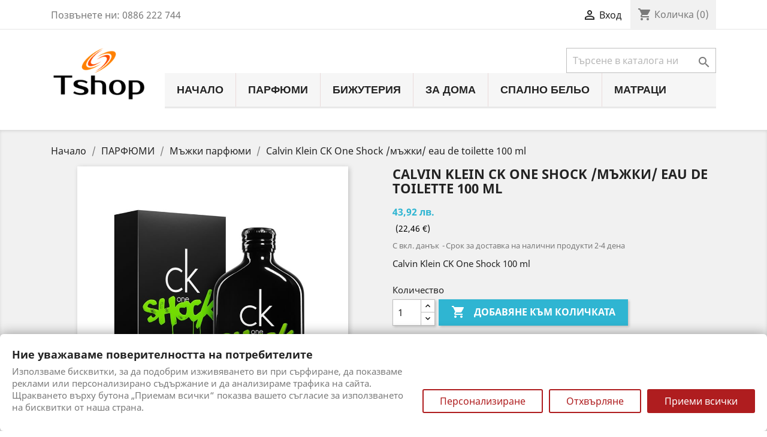

--- FILE ---
content_type: text/html; charset=utf-8
request_url: https://www.tshop.bg/mzhki-parfyumi/527-calvin-klein-ck-one-shock-mazhki-eau-de-toilette-100-ml-3607342401341.html
body_size: 26998
content:
<!doctype html>
<html lang="bg">

  <head>
    
      <meta charset="utf-8">
<meta http-equiv="x-ua-compatible" content="ie=edge">


  <link rel="canonical" href="https://www.tshop.bg/mzhki-parfyumi/527-calvin-klein-ck-one-shock-mazhki-eau-de-toilette-100-ml-3607342401341.html">

  <title>Calvin Klein CK One Shock /мъжки/ eau de toilette 100 ml  ➤ 43,92 лв.</title>
  <meta name="description" content=" Calvin Klein CK One Shock /мъжки/ eau de toilette 100 ml | Мъжки парфюми ➤ Безплатна доставка над 150 лева | Tshop.BG ☎️ 0886 222 744 ➤ ✅ Пазарувайте сега!">
  <meta name="keywords" content="">
      <link rel="canonical" href="https://www.tshop.bg/index.php?controller=product">
  
<meta name="twitter:card" content="product">
<meta name="twitter:site" content="@TshopBg">
<meta name="twitter:creator" content="@TshopBg">
<meta name="twitter:title" content="">
<meta name="twitter:description" content="">
<meta name="twitter:image" content="https://www.tshop.bg/15389-home_default/calvin-klein-ck-one-shock-mazhki-eau-de-toilette-100-ml.jpg">
<meta property="og:type" content="product">
<meta property="og:url" content="https://www.tshop.bg/mzhki-parfyumi/527-calvin-klein-ck-one-shock-mazhki-eau-de-toilette-100-ml-3607342401341.html">
<meta property="og:title" content="">
<meta property="og:site_name" content="TSHOP.BG ➤ интернет магазин">
<meta property="og:description" content="">
<meta property="og:image" content="https://www.tshop.bg/15389-home_default/calvin-klein-ck-one-shock-mazhki-eau-de-toilette-100-ml.jpg">
<meta property="product:pretax_price:amount" content="43.92">
<meta property="product:pretax_price:currency" content="BGN">
<meta property="product:price:amount" content="43.92">
<meta property="product:price:currency" content="BGN">

<meta name="viewport" content="width=device-width, initial-scale=1">

<link rel="icon" type="image/vnd.microsoft.icon" href="/img/favicon.ico?1523261727">
<link rel="shortcut icon" type="image/x-icon" href="/img/favicon.ico?1523261727">


    <link rel="stylesheet" href="https://www.tshop.bg/modules/gtmconsentmodebanner/views/css/light-1.2.1.css" type="text/css" media="all">
  <link rel="stylesheet" href="https://www.tshop.bg/themes/classic/assets/css/theme.css" type="text/css" media="all">
  <link rel="stylesheet" href="https://www.tshop.bg/modules/blockreassurance/views/dist/front.css" type="text/css" media="all">
  <link rel="stylesheet" href="https://www.tshop.bg/modules/ps_socialfollow/views/css/ps_socialfollow.css" type="text/css" media="all">
  <link rel="stylesheet" href="https://www.tshop.bg/modules/sociallogin/views/css/azm-social.css" type="text/css" media="all">
  <link rel="stylesheet" href="https://www.tshop.bg/modules/sociallogin/views/css/front.css" type="text/css" media="all">
  <link rel="stylesheet" href="https://www.tshop.bg/modules/displaypriceineur/views/css/front.css" type="text/css" media="all">
  <link rel="stylesheet" href="https://www.tshop.bg/modules/pricealert/views/css/pricealert.css" type="text/css" media="all">
  <link rel="stylesheet" href="https://www.tshop.bg/modules/blocktopdropdownmenu/css/superfish-modified.css" type="text/css" media="all">
  <link rel="stylesheet" href="https://www.tshop.bg/modules/blocktopdropdownmenu/css/blocktopdropdownmenu.css" type="text/css" media="all">
  <link rel="stylesheet" href="https://www.tshop.bg/modules/ambjolisearch/views/css/jolisearch-autocomplete.css" type="text/css" media="all">
  <link rel="stylesheet" href="https://www.tshop.bg/modules/sumuppaymentgateway/views/css/sumup_front.css" type="text/css" media="all">
  <link rel="stylesheet" href="https://www.tshop.bg/js/jquery/ui/themes/base/minified/jquery-ui.min.css" type="text/css" media="all">
  <link rel="stylesheet" href="https://www.tshop.bg/js/jquery/ui/themes/base/minified/jquery.ui.theme.min.css" type="text/css" media="all">
  <link rel="stylesheet" href="https://www.tshop.bg/js/jquery/plugins/growl/jquery.growl.css" type="text/css" media="all">
  <link rel="stylesheet" href="https://www.tshop.bg/modules/ps_imageslider/css/homeslider.css" type="text/css" media="all">
  <link rel="stylesheet" href="https://www.tshop.bg/modules/giftcard/views/css/giftcard.css" type="text/css" media="all">
  <link rel="stylesheet" href="https://www.tshop.bg/themes/classic/assets/css/custom.css" type="text/css" media="all">




    <script type="text/javascript" src="https://www.tshop.bg/modules/gtmconsentmodebanner/views/js/cb-1.2.1.min.js" ></script>


  <script type="text/javascript">
        var dpieur_settings = {"exchangeRate":1.95583,"color":"#000000","brackets":true};
        var jolisearch = {"amb_joli_search_action":"https:\/\/www.tshop.bg\/jolisearch","amb_joli_search_link":"https:\/\/www.tshop.bg\/jolisearch","amb_joli_search_controller":"jolisearch","blocksearch_type":"top","show_cat_desc":0,"ga_acc":0,"id_lang":2,"url_rewriting":1,"use_autocomplete":2,"minwordlen":3,"l_products":"Products","l_manufacturers":"Manufacturers","l_categories":"\u041a\u0430\u0442\u0435\u0433\u043e\u0440\u0438\u0438","l_no_results_found":"No results found","l_more_results":"More results \u00bb","ENT_QUOTES":3,"search_ssl":true,"self":"\/var\/www\/html\/modules\/ambjolisearch"};
        var prestashop = {"cart":{"products":[],"totals":{"total":{"type":"total","label":"\u041e\u0431\u0449\u043e","amount":0,"value":"0,00\u00a0\u043b\u0432."},"total_including_tax":{"type":"total","label":"\u041e\u0431\u0449\u043e (\u0441 \u0434\u0430\u043d\u044a\u043a)","amount":0,"value":"0,00\u00a0\u043b\u0432."},"total_excluding_tax":{"type":"total","label":"\u041e\u0431\u0449\u043e (\u0431\u0435\u0437 \u0434\u0430\u043d\u044a\u043a)","amount":0,"value":"0,00\u00a0\u043b\u0432."}},"subtotals":{"products":{"type":"products","label":"\u041c\u0435\u0436\u0434\u0438\u043d\u043d\u0430 \u0441\u0443\u043c\u0430","amount":0,"value":"0,00\u00a0\u043b\u0432."},"discounts":null,"shipping":{"type":"shipping","label":"\u0414\u043e\u0441\u0442\u0430\u0432\u043a\u0430","amount":0,"value":"\u0411\u0435\u0437\u043f\u043b\u0430\u0442\u043d\u043e! "},"tax":null},"products_count":0,"summary_string":"0 \u0430\u0440\u0442\u0438\u043a\u0443\u043b\u0430","vouchers":{"allowed":1,"added":[]},"discounts":[],"minimalPurchase":2,"minimalPurchaseRequired":"\u041c\u0438\u043d\u0438\u043c\u0430\u043b\u043d\u0430 \u0441\u0443\u043c\u0430 \u0437\u0430 \u0432\u0430\u043b\u0438\u0434\u0438\u0440\u0430\u043d\u0435 \u043d\u0430 \u043f\u043e\u0440\u044a\u0447\u043a\u0430\u0442\u0430 \u0435 2,00\u00a0\u043b\u0432.  \u0412 \u043c\u043e\u043c\u0435\u043d\u0442\u0430 \u0441\u0442\u043e\u043a\u0438\u0442\u0435 \u0432 \u043a\u043e\u043b\u0438\u0447\u043a\u0430\u0442\u0430 \u0412\u0438 \u0441\u0442\u0440\u0443\u0432\u0430\u0442 \u043e\u0431\u0449\u043e 0,00\u00a0\u043b\u0432. "},"currency":{"name":"\u0411\u044a\u043b\u0433\u0430\u0440\u0441\u043a\u0438 \u043b\u0435\u0432","iso_code":"BGN","iso_code_num":"975","sign":"\u043b\u0432."},"customer":{"lastname":null,"firstname":null,"email":null,"birthday":null,"newsletter":null,"newsletter_date_add":null,"optin":null,"website":null,"company":null,"siret":null,"ape":null,"is_logged":false,"gender":{"type":null,"name":null},"addresses":[]},"language":{"name":"\u0431\u044a\u043b\u0433\u0430\u0440\u0441\u043a\u0438 \u0435\u0437\u0438\u043a (Bulgarian)","iso_code":"bg","locale":"bg-BG","language_code":"bg-bg","is_rtl":"0","date_format_lite":"Y-m-d","date_format_full":"Y-m-d H:i:s","id":2},"page":{"title":"","canonical":"https:\/\/www.tshop.bg\/index.php?controller=product","meta":{"title":"Calvin Klein CK One Shock \/\u043c\u044a\u0436\u043a\u0438\/ eau de toilette 100 ml","description":"Calvin Klein CK One Shock 100 ml","keywords":"","robots":"index"},"page_name":"product","body_classes":{"lang-bg":true,"lang-rtl":false,"country-BG":true,"currency-BGN":true,"layout-full-width":true,"page-product":true,"tax-display-enabled":true,"product-id-527":true,"product-Calvin Klein CK One Shock \/\u043c\u044a\u0436\u043a\u0438\/ eau de toilette 100 ml":true,"product-id-category-21":true,"product-id-manufacturer-34":true,"product-id-supplier-2":true,"product-available-for-order":true},"admin_notifications":[]},"shop":{"name":"TSHOP.BG \u27a4 \u0438\u043d\u0442\u0435\u0440\u043d\u0435\u0442 \u043c\u0430\u0433\u0430\u0437\u0438\u043d","logo":"\/img\/tshop-logo-1523259374.png","stores_icon":"\/img\/logo_stores.png","favicon":"\/img\/favicon.ico"},"urls":{"base_url":"https:\/\/www.tshop.bg\/","current_url":"https:\/\/www.tshop.bg\/mzhki-parfyumi\/527-calvin-klein-ck-one-shock-mazhki-eau-de-toilette-100-ml-3607342401341.html","shop_domain_url":"https:\/\/www.tshop.bg","img_ps_url":"https:\/\/www.tshop.bg\/img\/","img_cat_url":"https:\/\/www.tshop.bg\/img\/c\/","img_lang_url":"https:\/\/www.tshop.bg\/img\/l\/","img_prod_url":"https:\/\/www.tshop.bg\/img\/p\/","img_manu_url":"https:\/\/www.tshop.bg\/img\/m\/","img_sup_url":"https:\/\/www.tshop.bg\/img\/su\/","img_ship_url":"https:\/\/www.tshop.bg\/img\/s\/","img_store_url":"https:\/\/www.tshop.bg\/img\/st\/","img_col_url":"https:\/\/www.tshop.bg\/img\/co\/","img_url":"https:\/\/www.tshop.bg\/themes\/classic\/assets\/img\/","css_url":"https:\/\/www.tshop.bg\/themes\/classic\/assets\/css\/","js_url":"https:\/\/www.tshop.bg\/themes\/classic\/assets\/js\/","pic_url":"https:\/\/www.tshop.bg\/upload\/","pages":{"address":"https:\/\/www.tshop.bg\/\u0430\u0434\u0440\u0435\u0441","addresses":"https:\/\/www.tshop.bg\/\u0430\u0434\u0440\u0435\u0441\u0438","authentication":"https:\/\/www.tshop.bg\/\u0432\u0445\u043e\u0434","cart":"https:\/\/www.tshop.bg\/\u043a\u043e\u043b\u0438\u0447\u043a\u0430","category":"https:\/\/www.tshop.bg\/index.php?controller=category","cms":"https:\/\/www.tshop.bg\/index.php?controller=cms","contact":"https:\/\/www.tshop.bg\/contact","discount":"https:\/\/www.tshop.bg\/\u043e\u0442\u0441\u0442\u044a\u043f\u043a\u0430","guest_tracking":"https:\/\/www.tshop.bg\/\u043f\u0440\u043e\u0441\u043b\u0435\u0434\u044f\u0432\u0430\u043d\u0435-\u043e\u0442-\u0433\u043e\u0441\u0442","history":"https:\/\/www.tshop.bg\/\u0438\u0441\u0442\u043e\u0440\u0438\u044f-\u043d\u0430-\u043f\u043e\u0440\u044a\u0447\u043a\u0438\u0442\u0435","identity":"https:\/\/www.tshop.bg\/\u0438\u0434\u0435\u043d\u0442\u0438\u0447\u043d\u043e\u0441\u0442","index":"https:\/\/www.tshop.bg\/","my_account":"https:\/\/www.tshop.bg\/\u043c\u043e\u044f\u0442-\u043f\u0440\u043e\u0444\u0438\u043b","order_confirmation":"https:\/\/www.tshop.bg\/\u043f\u043e\u0442\u0432\u044a\u0440\u0436\u0434\u0435\u043d\u0438\u0435-\u043d\u0430-\u043f\u043e\u0440\u044a\u0447\u043a\u0430\u0442\u0430","order_detail":"https:\/\/www.tshop.bg\/index.php?controller=order-detail","order_follow":"https:\/\/www.tshop.bg\/\u043f\u0440\u043e\u0441\u043b\u0435\u0434\u044f\u0432\u0430\u043d\u0435-\u043d\u0430-\u043f\u043e\u0440\u044a\u0447\u043a\u0430","order":"https:\/\/www.tshop.bg\/\u043f\u043e\u0440\u044a\u0447\u043a\u0430","order_return":"https:\/\/www.tshop.bg\/index.php?controller=order-return","order_slip":"https:\/\/www.tshop.bg\/\u043a\u0440\u0435\u0434\u0438\u0442\u043d\u043e-\u0438\u0437\u0432\u0435\u0441\u0442\u0438\u0435","pagenotfound":"https:\/\/www.tshop.bg\/\u0441\u0442\u0440\u0430\u043d\u0438\u0446\u0430\u0442\u0430-\u043d\u0435-\u0435-\u043d\u0430\u043c\u0435\u0440\u0435\u043d\u0430","password":"https:\/\/www.tshop.bg\/\u0432\u044a\u0437\u0441\u0442\u0430\u043d\u043e\u0432\u044f\u0432\u0430\u043d\u0435-\u043d\u0430-\u043f\u0430\u0440\u043e\u043b\u0430","pdf_invoice":"https:\/\/www.tshop.bg\/index.php?controller=pdf-invoice","pdf_order_return":"https:\/\/www.tshop.bg\/index.php?controller=pdf-order-return","pdf_order_slip":"https:\/\/www.tshop.bg\/index.php?controller=pdf-order-slip","prices_drop":"https:\/\/www.tshop.bg\/prices_drop","product":"https:\/\/www.tshop.bg\/index.php?controller=product","search":"https:\/\/www.tshop.bg\/\u0442\u044a\u0440\u0441\u0435\u043d\u0435","sitemap":"https:\/\/www.tshop.bg\/\u043a\u0430\u0440\u0442\u0430 \u043d\u0430 \u0441\u0430\u0439\u0442\u0430","stores":"https:\/\/www.tshop.bg\/\u043c\u0430\u0433\u0430\u0437\u0438\u043d\u0438","supplier":"https:\/\/www.tshop.bg\/\u0441\u043d\u0430\u0431\u0434\u0438\u0442\u0435\u043b","register":"https:\/\/www.tshop.bg\/\u0432\u0445\u043e\u0434?create_account=1","order_login":"https:\/\/www.tshop.bg\/\u043f\u043e\u0440\u044a\u0447\u043a\u0430?login=1"},"alternative_langs":{"bg-bg":"https:\/\/www.tshop.bg\/mzhki-parfyumi\/527-calvin-klein-ck-one-shock-mazhki-eau-de-toilette-100-ml-3607342401341.html"},"theme_assets":"\/themes\/classic\/assets\/","actions":{"logout":"https:\/\/www.tshop.bg\/?mylogout="},"no_picture_image":{"bySize":{"small_default":{"url":"https:\/\/www.tshop.bg\/img\/p\/bg-default-small_default.jpg","width":98,"height":98},"cart_default":{"url":"https:\/\/www.tshop.bg\/img\/p\/bg-default-cart_default.jpg","width":125,"height":125},"home_default":{"url":"https:\/\/www.tshop.bg\/img\/p\/bg-default-home_default.jpg","width":250,"height":250},"medium_default":{"url":"https:\/\/www.tshop.bg\/img\/p\/bg-default-medium_default.jpg","width":452,"height":452},"large_default":{"url":"https:\/\/www.tshop.bg\/img\/p\/bg-default-large_default.jpg","width":800,"height":800}},"small":{"url":"https:\/\/www.tshop.bg\/img\/p\/bg-default-small_default.jpg","width":98,"height":98},"medium":{"url":"https:\/\/www.tshop.bg\/img\/p\/bg-default-home_default.jpg","width":250,"height":250},"large":{"url":"https:\/\/www.tshop.bg\/img\/p\/bg-default-large_default.jpg","width":800,"height":800},"legend":""}},"configuration":{"display_taxes_label":true,"is_catalog":false,"show_prices":true,"opt_in":{"partner":false},"quantity_discount":{"type":"discount","label":"\u041e\u0442\u0441\u0442\u044a\u043f\u043a\u0430"},"voucher_enabled":1,"return_enabled":1},"field_required":[],"breadcrumb":{"links":[{"title":"\u041d\u0430\u0447\u0430\u043b\u043e","url":"https:\/\/www.tshop.bg\/"},{"title":"\u041f\u0410\u0420\u0424\u042e\u041c\u0418","url":"https:\/\/www.tshop.bg\/11-parfyumi"},{"title":"\u041c\u044a\u0436\u043a\u0438 \u043f\u0430\u0440\u0444\u044e\u043c\u0438","url":"https:\/\/www.tshop.bg\/21-mzhki-parfyumi"},{"title":"Calvin Klein CK One Shock \/\u043c\u044a\u0436\u043a\u0438\/ eau de toilette 100 ml","url":"https:\/\/www.tshop.bg\/mzhki-parfyumi\/527-calvin-klein-ck-one-shock-mazhki-eau-de-toilette-100-ml-3607342401341.html"}],"count":4},"link":{"protocol_link":"https:\/\/","protocol_content":"https:\/\/"},"time":1767074542,"static_token":"88c0ebf18bc583db43dc78574e422c0a","token":"4bac6e696bfee9179ad938423160eb4e"};
        var psr_icon_color = "#F19D76";
      </script>



  
  <script type="text/javascript">
    (window.gaDevIds=window.gaDevIds||[]).push('d6YPbH');
    (function(i,s,o,g,r,a,m){i['GoogleAnalyticsObject']=r;i[r]=i[r]||function(){
      (i[r].q=i[r].q||[]).push(arguments)},i[r].l=1*new Date();a=s.createElement(o),
      m=s.getElementsByTagName(o)[0];a.async=1;a.src=g;m.parentNode.insertBefore(a,m)
    })(window,document,'script','https://www.google-analytics.com/analytics.js','ga');

          ga('create', 'UA-20429784-4', 'auto');
                      ga('send', 'pageview');
        ga('require', 'ec');
  </script>

 <script type="text/javascript">
            
        document.addEventListener('DOMContentLoaded', function() {
            if (typeof GoogleAnalyticEnhancedECommerce !== 'undefined') {
                var MBG = GoogleAnalyticEnhancedECommerce;
                MBG.setCurrency('BGN');
                MBG.add({"id":28465,"name":"acqua-di-parma-colonia-futura-damski-eau-de-cologne-100-ml-2020","category":"nachalo","brand":"acqua-di-parma","variant":"","type":"typical","position":"0","quantity":1,"list":"product","url":"https%3A%2F%2Fwww.tshop.bg%2Fnachalo%2F28465-acqua-di-parma-colonia-futura-damski-eau-de-cologne-100-ml-2020-8028713280023.html","price":173.69999999999999},'',true);MBG.add({"id":28469,"name":"burberry-hero-mazhki-komplekt-edp-100-ml-edp-10-ml","category":"nachalo","brand":"burberry","variant":"","type":"typical","position":1,"quantity":1,"list":"product","url":"https%3A%2F%2Fwww.tshop.bg%2Fnachalo%2F28469-burberry-hero-mazhki-komplekt-edp-100-ml-edp-10-ml-3616305628893.html","price":175},'',true);MBG.add({"id":28471,"name":"calvin-klein-defy-mazhki-eau-de-parfum-200-ml-2022","category":"nachalo","brand":"calvin-klein","variant":"","type":"typical","position":2,"quantity":1,"list":"product","url":"https%3A%2F%2Fwww.tshop.bg%2Fnachalo%2F28471-calvin-klein-defy-mazhki-eau-de-parfum-200-ml-2022-3616302016693.html","price":94.079999999999998},'',true);MBG.add({"id":28472,"name":"calvin-klein-eternity-mazhki-eau-de-toilette-100-ml-bez-kutiya","category":"nachalo","brand":"calvin-klein","variant":"","type":"typical","position":3,"quantity":1,"list":"product","url":"https%3A%2F%2Fwww.tshop.bg%2Fnachalo%2F28472-calvin-klein-eternity-mazhki-eau-de-toilette-100-ml-bez-kutiya-0088300695515.html","price":53.159999999999997},'',true);MBG.add({"id":28475,"name":"calvin-klein-euphoria-damski-eau-de-toilette-100-ml-bez-kutiya","category":"nachalo","brand":"calvin-klein","variant":"","type":"typical","position":4,"quantity":1,"list":"product","url":"https%3A%2F%2Fwww.tshop.bg%2Fnachalo%2F28475-calvin-klein-euphoria-damski-eau-de-toilette-100-ml-bez-kutiya-3616304248238.html","price":66.359999999999999},'',true);MBG.add({"id":28476,"name":"calvin-klein-my-euphoria-damski-eau-de-parfum-100-ml-bez-kutiya-2023","category":"nachalo","brand":"calvin-klein","variant":"","type":"typical","position":5,"quantity":1,"list":"product","url":"https%3A%2F%2Fwww.tshop.bg%2Fnachalo%2F28476-calvin-klein-my-euphoria-damski-eau-de-parfum-100-ml-bez-kutiya-2023-3616304478277.html","price":92.760000000000005},'',true);MBG.add({"id":28477,"name":"carolina-herrera-212-sexy-damski-eau-de-parfum-100-ml","category":"nachalo","brand":"carolina-herrera","variant":"","type":"typical","position":6,"quantity":1,"list":"product","url":"https%3A%2F%2Fwww.tshop.bg%2Fnachalo%2F28477-carolina-herrera-212-sexy-damski-eau-de-parfum-100-ml-8411061865439.html","price":141.19999999999999},'',true);MBG.add({"id":28480,"name":"chloe-chloe-damski-eau-de-parfum-75-ml-bez-kutiya","category":"nachalo","brand":"chloe","variant":"","type":"typical","position":7,"quantity":1,"list":"product","url":"https%3A%2F%2Fwww.tshop.bg%2Fnachalo%2F28480-chloe-chloe-damski-eau-de-parfum-75-ml-bez-kutiya-0688575201918.html","price":123},'',true);MBG.addProductClick({"id":28465,"name":"acqua-di-parma-colonia-futura-damski-eau-de-cologne-100-ml-2020","category":"nachalo","brand":"acqua-di-parma","variant":"","type":"typical","position":"0","quantity":1,"list":"product","url":"https%3A%2F%2Fwww.tshop.bg%2Fnachalo%2F28465-acqua-di-parma-colonia-futura-damski-eau-de-cologne-100-ml-2020-8028713280023.html","price":173.69999999999999});MBG.addProductClick({"id":28469,"name":"burberry-hero-mazhki-komplekt-edp-100-ml-edp-10-ml","category":"nachalo","brand":"burberry","variant":"","type":"typical","position":1,"quantity":1,"list":"product","url":"https%3A%2F%2Fwww.tshop.bg%2Fnachalo%2F28469-burberry-hero-mazhki-komplekt-edp-100-ml-edp-10-ml-3616305628893.html","price":175});MBG.addProductClick({"id":28471,"name":"calvin-klein-defy-mazhki-eau-de-parfum-200-ml-2022","category":"nachalo","brand":"calvin-klein","variant":"","type":"typical","position":2,"quantity":1,"list":"product","url":"https%3A%2F%2Fwww.tshop.bg%2Fnachalo%2F28471-calvin-klein-defy-mazhki-eau-de-parfum-200-ml-2022-3616302016693.html","price":94.079999999999998});MBG.addProductClick({"id":28472,"name":"calvin-klein-eternity-mazhki-eau-de-toilette-100-ml-bez-kutiya","category":"nachalo","brand":"calvin-klein","variant":"","type":"typical","position":3,"quantity":1,"list":"product","url":"https%3A%2F%2Fwww.tshop.bg%2Fnachalo%2F28472-calvin-klein-eternity-mazhki-eau-de-toilette-100-ml-bez-kutiya-0088300695515.html","price":53.159999999999997});MBG.addProductClick({"id":28475,"name":"calvin-klein-euphoria-damski-eau-de-toilette-100-ml-bez-kutiya","category":"nachalo","brand":"calvin-klein","variant":"","type":"typical","position":4,"quantity":1,"list":"product","url":"https%3A%2F%2Fwww.tshop.bg%2Fnachalo%2F28475-calvin-klein-euphoria-damski-eau-de-toilette-100-ml-bez-kutiya-3616304248238.html","price":66.359999999999999});MBG.addProductClick({"id":28476,"name":"calvin-klein-my-euphoria-damski-eau-de-parfum-100-ml-bez-kutiya-2023","category":"nachalo","brand":"calvin-klein","variant":"","type":"typical","position":5,"quantity":1,"list":"product","url":"https%3A%2F%2Fwww.tshop.bg%2Fnachalo%2F28476-calvin-klein-my-euphoria-damski-eau-de-parfum-100-ml-bez-kutiya-2023-3616304478277.html","price":92.760000000000005});MBG.addProductClick({"id":28477,"name":"carolina-herrera-212-sexy-damski-eau-de-parfum-100-ml","category":"nachalo","brand":"carolina-herrera","variant":"","type":"typical","position":6,"quantity":1,"list":"product","url":"https%3A%2F%2Fwww.tshop.bg%2Fnachalo%2F28477-carolina-herrera-212-sexy-damski-eau-de-parfum-100-ml-8411061865439.html","price":141.19999999999999});MBG.addProductClick({"id":28480,"name":"chloe-chloe-damski-eau-de-parfum-75-ml-bez-kutiya","category":"nachalo","brand":"chloe","variant":"","type":"typical","position":7,"quantity":1,"list":"product","url":"https%3A%2F%2Fwww.tshop.bg%2Fnachalo%2F28480-chloe-chloe-damski-eau-de-parfum-75-ml-bez-kutiya-0688575201918.html","price":123});
            }
        });
        
    </script>
<script type="text/javascript">
var notification_first = parseInt(2);
var notification_speed = parseInt(7);
var notification_between_time = parseInt(5);
var notification_randomize = parseInt(1);
var notification_maximum = parseInt(2);
var notification_cookiecycle = parseInt(60);
var notification_position = 'desktop_bottom_left';
var notification_isMobile = parseInt(0);
var notification_ajax_token = '63a56333a9035ed95a9c1cf600a02441';

if(!window.jQuery)
{
   var script = document.createElement('script');
   script.type = "text/javascript";
   script.src = "/js/jquery/jquery-1.11.0.min.js";
   document.getElementsByTagName('head')[0].appendChild(script);
   //console.log("Added jQuery!");
} else {
	//console.log("jQuery already exists.");
}
window.addEventListener('load', function () {
		(function ($) {
			$(document).ready(function(){
				// add JS
				var script = document.createElement('script');
				script.type = "text/javascript";
				script.src = "/modules/salesnotification/views/js/notification.js";
				document.getElementsByTagName('head')[0].appendChild(script);
			});
		})(window.jQuery);
}, false);

</script>

<link href="/modules/salesnotification/views/css/notification.css" rel="stylesheet" type="text/css"/>
<style type="text/css">
	#basale_container .basale_wrapper{
					background-color: #FFFFFF;
			}
	#basale_container .basale_content_address{
					color: #474747;
			}
	#basale_container .basale_content_product_name a span,
	#basale_container .basale_content_product_name a{
					color: #141313;
			}
	#basale_container .basale_content_product_price span{
					color: #474747;
			}
	#basale_container .basale_content_datetime span{
					color: #474747;
			}
</style><script data-tag-concierge-gtm-consent-mode-banner-scripts>
  window.dataLayer = window.dataLayer || [];
  function gtag(){
    dataLayer.push(arguments);
  }
  gtag('consent', 'default', {"necessary":"granted","analytics_storage":"denied","ad_user_data":"denied"," ad_personalizatic":"denied","ad_storage":"denied","ad_personalization":"denied","functionality_storage":"denied"});

  try {
    var consentPreferences = JSON.parse(localStorage.getItem('consent_preferences'));
    if (consentPreferences !== null) {
      gtag('consent', 'update', consentPreferences);
      dataLayer.push({
        event: 'consent_update',
        consent_state: consentPreferences
      });
    }
  } catch (error) {}
</script>

<style data-tag-concierge-gtm-consent-mode-banner-styles>
    #consent-banner-settings,
#consent-banner-modal {
    border-radius: 6px !important;
}


.consent-banner-button {
    color:#af1d1f;
    border-color:#af1d1f;
    background-color: transparent;
    border-width: 2px;
    padding: 8px 27px;
    border-radius: 3px;
}

.consent-banner-button:hover {
    color: #d83e40;
    border-color: #d83e40;
}

.consent-banner-button[href="#accept"] {
    color: #ffffff;
    border-color: #af1d1f;
    background-color: #af1d1f;
}

.consent-banner-button[href="#accept"]:hover {
    border-color: #d83e40;
    background-color: #d83e40;
}

#consent-banner-settings ul label {
    margin-left: 11px;
}
</style>


    
  <meta property="og:type" content="product">
  <meta property="og:url" content="https://www.tshop.bg/mzhki-parfyumi/527-calvin-klein-ck-one-shock-mazhki-eau-de-toilette-100-ml-3607342401341.html">
  <meta property="og:title" content="Calvin Klein CK One Shock /мъжки/ eau de toilette 100 ml">
  <meta property="og:site_name" content="TSHOP.BG ➤ интернет магазин">
  <meta property="og:description" content="Calvin Klein CK One Shock 100 ml">
  <meta property="og:image" content="https://www.tshop.bg/15389-large_default/calvin-klein-ck-one-shock-mazhki-eau-de-toilette-100-ml.jpg">
  <meta property="product:pretax_price:amount" content="43.92">
  <meta property="product:pretax_price:currency" content="BGN">
  <meta property="product:price:amount" content="43.92">
  <meta property="product:price:currency" content="BGN">
  
  </head>

  <body id="product" class="lang-bg country-bg currency-bgn layout-full-width page-product tax-display-enabled product-id-527 product-calvin-klein-ck-one-shock-mazhki-eau-de-toilette-100-ml product-id-category-21 product-id-manufacturer-34 product-id-supplier-2 product-available-for-order">

    
      
    

    <main>
      
              

      <header id="header">
        
          
  <div class="header-banner">
    
  </div>



  <nav class="header-nav">
    <div class="container">
      <div class="row">
        <div class="hidden-sm-down">
          <div class="col-md-5 col-xs-12">
            <div id="_desktop_contact_link">
  <div id="contact-link">
                Позвънете ни: <span>0886 222 744</span>
      </div>
</div>

          </div>
          <div class="col-md-7 right-nav">
              <div id="_desktop_user_info">
  <div class="user-info">
          <a
        href="https://www.tshop.bg/моят-профил"
        title="Влезте във вашият профил"
        rel="nofollow"
      >
        <i class="material-icons">&#xE7FF;</i>
        <span class="hidden-sm-down">Вход</span>
      </a>
      </div>
</div>
<div id="_desktop_cart">
  <div class="blockcart cart-preview inactive" data-refresh-url="//www.tshop.bg/module/ps_shoppingcart/ajax">
    <div class="header">
              <i class="material-icons shopping-cart">shopping_cart</i>
        <span class="hidden-sm-down">Количка</span>
        <span class="cart-products-count">(0)</span>
          </div>
  </div>
</div>

          </div>
        </div>
        <div class="hidden-md-up text-sm-center mobile">
          <div class="float-xs-left" id="menu-icon">
            <i class="material-icons d-inline">&#xE5D2;</i>
          </div>
          <div class="float-xs-right" id="_mobile_cart"></div>
          <div class="float-xs-right" id="_mobile_user_info"></div>
          <div class="top-logo" id="_mobile_logo"></div>
          <div class="clearfix"></div>
        </div>
      </div>
    </div>
  </nav>



  <div class="header-top">
    <div class="container">
       <div class="row">
        <div class="col-md-2 hidden-sm-down" id="_desktop_logo">
                            <a href="https://www.tshop.bg/">
                  <img class="logo img-responsive" src="/img/tshop-logo-1523259374.png" alt="TSHOP.BG ➤ интернет магазин">
                </a>
                    </div>
        <div class="col-md-10 col-sm-12 position-static">
          <!-- Block search module TOP -->
<div id="search_widget" class="search-widget" data-search-controller-url="//www.tshop.bg/търсене">
	<form method="get" action="//www.tshop.bg/търсене">
		<input type="hidden" name="controller" value="search">
		<input type="text" name="s" value="" placeholder="Търсене в каталога ни" aria-label="Търсене">
		<button type="submit">
			<i class="material-icons search">&#xE8B6;</i>
      <span class="hidden-xl-down">Търсене</span>
		</button>
	</form>
</div>
<!-- /Block search module TOP -->
    <!-- Menu -->
        <div id="block_top_menu" class="sf-contener clearfix col-lg-12">
        <div class="cat-title">Меню</div>
        <ul class="sf-menu clearfix menu-content">
            <li><a href="https://www.tshop.bg/" title="Начало">Начало</a><ul><li><a href="https://www.tshop.bg/11-parfyumi" title="ПАРФЮМИ">ПАРФЮМИ</a><ul><li><a href="https://www.tshop.bg/19-damski-parfyumi" title="Дамски парфюми">Дамски парфюми</a></li><li><a href="https://www.tshop.bg/20-uniseks-parfyumi" title="Унисекс парфюми">Унисекс парфюми</a></li><li><a href="https://www.tshop.bg/21-mzhki-parfyumi" title="Мъжки парфюми">Мъжки парфюми</a></li><li><a href="https://www.tshop.bg/318-plniteli-refillable" title="Пълнители - refillable">Пълнители - refillable</a></li><li><a href="https://www.tshop.bg/24-mzhki-komplekti" title="Мъжки комплекти">Мъжки комплекти</a></li><li><a href="https://www.tshop.bg/25-damski-komplekti" title="Дамски комплекти">Дамски комплекти</a></li><li><a href="https://www.tshop.bg/22-aftarshejv" title="Афтършейв">Афтършейв</a></li><li><a href="https://www.tshop.bg/23-dezodorant-stik" title="Дезодорант стик">Дезодорант стик</a></li><li><a href="https://www.tshop.bg/26-losion-za-tyalo" title="Лосион за тяло">Лосион за тяло</a></li><li><a href="https://www.tshop.bg/27-kremove" title="Кремове">Кремове</a></li><li><a href="https://www.tshop.bg/28-dezodorant-sprej" title="Дезодорант спрей">Дезодорант спрей</a></li><li><a href="https://www.tshop.bg/29-dush-gel" title="Душ гел">Душ гел</a></li><li><a href="https://www.tshop.bg/30-spirala-za-ochi" title="Спирала за очи">Спирала за очи</a></li><li><a href="https://www.tshop.bg/236-chervilo-za-ustni" title="Червило за устни">Червило за устни</a></li><li><a href="https://www.tshop.bg/31-sprej-za-tyalo" title="Спрей за тяло">Спрей за тяло</a></li><li><a href="https://www.tshop.bg/33-aromaterapiya-svesshi-i-masla" title="Ароматерапия свещи и масла">Ароматерапия свещи и масла</a></li><li><a href="https://www.tshop.bg/239-shampoan" title="Шампоан">Шампоан</a></li><li><a href="https://www.tshop.bg/214-sample" title="Sample">Sample</a></li><li><a href="https://www.tshop.bg/280-aromat-za-kosa" title="Аромат за коса">Аромат за коса</a></li></ul></li><li><a href="https://www.tshop.bg/12-bizhuteriya" title="БИЖУТЕРИЯ">БИЖУТЕРИЯ</a><ul><li><a href="https://www.tshop.bg/32-prsteni" title="Пръстени">Пръстени</a></li><li><a href="https://www.tshop.bg/14-obeci" title="Обеци">Обеци</a></li><li><a href="https://www.tshop.bg/15-kolieta" title="Колиета">Колиета</a></li><li><a href="https://www.tshop.bg/17-grivni" title="Гривни">Гривни</a></li><li><a href="https://www.tshop.bg/16-komplekti" title="Комплекти">Комплекти</a></li><li><a href="https://www.tshop.bg/18-aksesoari-za-bizhuta" title="Аксесоари за бижута">Аксесоари за бижута</a></li></ul></li><li><a href="https://www.tshop.bg/10-za-doma" title="За Дома">За Дома</a><ul><li><a href="https://www.tshop.bg/51-spalno-belio" title="СПАЛНО БЕЛЬО">СПАЛНО БЕЛЬО</a><ul><li><a href="https://www.tshop.bg/52-spalno-belio-ranfors" title="Спално бельо Ранфорс">Спално бельо Ранфорс</a></li><li><a href="https://www.tshop.bg/58-spalno-belio-pamuchen-saten" title="Спално бельо Памучен сатен">Спално бельо Памучен сатен</a></li><li><a href="https://www.tshop.bg/143-3d-spalno-belio" title="3D спално бельо">3D спално бельо</a></li><li><a href="https://www.tshop.bg/166-spalno-belio-perkal" title="Спално бельо Перкал">Спално бельо Перкал</a></li><li><a href="https://www.tshop.bg/191-spalno-belio-pamuk-odeyalo" title="Спално бельо памук + одеяло">Спално бельо памук + одеяло</a></li><li><a href="https://www.tshop.bg/102-ednocvetno-spalno-belio" title="Eдноцветно спално бельо">Eдноцветно спално бельо</a></li><li><a href="https://www.tshop.bg/70-dvulicevo-spalno-belio" title="Двулицево спално бельо">Двулицево спално бельо</a></li><li><a href="https://www.tshop.bg/154-spalno-belio-polikotan" title="Спално бельо Поликотън">Спално бельо Поликотън</a></li><li><a href="https://www.tshop.bg/120-spalno-belio-pamuk" title="Спално бельо Памук">Спално бельо Памук</a></li><li><a href="https://www.tshop.bg/100-spalno-belio-mikrofibar" title="Спално бельо Микрофибър">Спално бельо Микрофибър</a></li><li><a href="https://www.tshop.bg/282-spalno-belo-2-chasti-plik-i-kalfki" title="Спално бельо 2 части плик и калъфки">Спално бельо 2 части плик и калъфки</a></li><li><a href="https://www.tshop.bg/64-charshaf-s-lastik" title="Чаршаф с ластик">Чаршаф с ластик</a><ul><li><a href="https://www.tshop.bg/65-ranfors-khase-charshafi-s-lastik" title="Ранфорс хасе - чаршафи с ластик">Ранфорс хасе - чаршафи с ластик</a></li><li><a href="https://www.tshop.bg/180-charshaf-s-lastik-triko" title="Чаршаф с ластик - Трико">Чаршаф с ластик - Трико</a></li><li><a href="https://www.tshop.bg/181-pamuchen-saten-charshafi-s-lastik" title="Памучен сатен - чаршафи с ластик">Памучен сатен - чаршафи с ластик</a></li><li><a href="https://www.tshop.bg/300-pamuchen-saten-charshafi-s-lastik" title="Памучен сатен чаршафи с ластик">Памучен сатен чаршафи с ластик</a></li><li><a href="https://www.tshop.bg/301-ranfors-khase-charshafi-s-lastik" title="Ранфорс хасе чаршафи с ластик">Ранфорс хасе чаршафи с ластик</a></li><li><a href="https://www.tshop.bg/304-charshaf-s-lastik-triko" title="Чаршаф с ластик Трико">Чаршаф с ластик Трико</a></li></ul></li><li><a href="https://www.tshop.bg/90-plikove" title="Пликове">Пликове</a></li><li><a href="https://www.tshop.bg/114-dolen-charshaf" title="Долен чаршаф">Долен чаршаф</a><ul><li><a href="https://www.tshop.bg/115-ranfors-khase-charshafi" title="Ранфорс хасе - чаршафи">Ранфорс хасе - чаршафи</a></li><li><a href="https://www.tshop.bg/122-pamuchen-saten-charshafi" title="Памучен сатен - чаршафи">Памучен сатен - чаршафи</a></li></ul></li><li><a href="https://www.tshop.bg/150-kalafki-za-vazglavnici" title="Калъфки за възглавници">Калъфки за възглавници</a></li><li><a href="https://www.tshop.bg/222-spalno-belio-sveti-valentin" title="Спално бельо Свети Валентин">Спално бельо Свети Валентин</a></li><li><a href="https://www.tshop.bg/276-plik-za-zavivka" title="Плик за завивкa">Плик за завивкa</a></li></ul></li><li><a href="https://www.tshop.bg/91-detsko-spalno-belio" title="ДЕТСКO СПАЛНО БЕЛЬО">ДЕТСКO СПАЛНО БЕЛЬО</a><ul><li><a href="https://www.tshop.bg/92-detsko-spalno-belio" title="Детскo спалнo бельо">Детскo спалнo бельо</a></li><li><a href="https://www.tshop.bg/126-detski-k-t-s-olekotena-zavivka" title="Детски к-т с олекотена завивка">Детски к-т с олекотена завивка</a></li><li><a href="https://www.tshop.bg/93-shalteta" title="Шалтета">Шалтета</a></li><li><a href="https://www.tshop.bg/182-detski-olekoteni-zavivki" title="Детски Олекотени Завивки">Детски Олекотени Завивки</a></li></ul></li><li><a href="https://www.tshop.bg/43-za-vasheto-bebe" title="ЗА ВАШЕТО БЕБЕ">ЗА ВАШЕТО БЕБЕ</a><ul><li><a href="https://www.tshop.bg/112-bebeshki-charshafcheta" title="Бебешки чаршафчета">Бебешки чаршафчета</a></li><li><a href="https://www.tshop.bg/144-bebeshki-olekoteni-komplektcheta" title="Бебешки oлекотени комплектчета">Бебешки oлекотени комплектчета</a></li><li><a href="https://www.tshop.bg/141-bebeshki-olekoteni-zavivki" title="Бебешки олекотени завивки">Бебешки олекотени завивки</a></li><li><a href="https://www.tshop.bg/45-vazglavnichki" title="Възглавнички">Възглавнички</a></li><li><a href="https://www.tshop.bg/152-obikolnici" title="Обиколници">Обиколници</a></li><li><a href="https://www.tshop.bg/44-matracheta" title="Матрачета">Матрачета</a></li><li><a href="https://www.tshop.bg/113-krevatcheta-i-kosharki" title="Креватчета и кошарки">Креватчета и кошарки</a><ul><li><a href="https://www.tshop.bg/140-kosharka-za-igra" title="Kошарка за игра">Kошарка за игра</a></li><li><a href="https://www.tshop.bg/151-detski-kosharki" title="Детски кошарки">Детски кошарки</a></li></ul></li><li><a href="https://www.tshop.bg/128-stolcheta" title="Столчета">Столчета</a><ul><li><a href="https://www.tshop.bg/129-stolcheta-za-khranene" title="Столчета за хранене">Столчета за хранене</a></li><li><a href="https://www.tshop.bg/138-stolcheta-za-kola" title="Столчета за кола">Столчета за кола</a></li></ul></li><li><a href="https://www.tshop.bg/132-detski-skrincheta" title="Детски скринчета">Детски скринчета</a></li><li><a href="https://www.tshop.bg/133-detski-garderobi" title="Детски гардероби">Детски гардероби</a></li><li><a href="https://www.tshop.bg/163-detski-kolichki" title="Детски колички">Детски колички</a><ul><li><a href="https://www.tshop.bg/164-kombinirani-detski-kolichki" title="Комбинирани детски колички">Комбинирани детски колички</a></li><li><a href="https://www.tshop.bg/167-letni-detski-kolichki" title="Летни детски колички">Летни детски колички</a></li></ul></li><li><a href="https://www.tshop.bg/223-kenguru" title="Кенгуру">Кенгуру</a></li><li><a href="https://www.tshop.bg/224-prokhodilki-i-bandzhita" title="Проходилки и бънджита">Проходилки и бънджита</a><ul><li><a href="https://www.tshop.bg/225-prokhodilki" title="Проходилки">Проходилки</a></li></ul></li><li><a href="https://www.tshop.bg/256-spalni-chuvalcheta" title="Спални чувалчета">Спални чувалчета</a></li><li><a href="https://www.tshop.bg/264-shezlongi-i-bebeshki-liulki" title="Шезлонги и бебешки люлки">Шезлонги и бебешки люлки</a><ul><li><a href="https://www.tshop.bg/265-bebeshki-liulki" title="Бебешки люлки">Бебешки люлки</a></li></ul></li><li><a href="https://www.tshop.bg/313-bebeshki-peleni" title="Бебешки пелени">Бебешки пелени</a></li></ul></li><li><a href="https://www.tshop.bg/37-luksozno-spalno-belio" title="ЛУКСОЗНО СПАЛНО БЕЛЬО">ЛУКСОЗНО СПАЛНО БЕЛЬО</a><ul><li><a href="https://www.tshop.bg/38-pamuchen-saten" title="Памучен сатен">Памучен сатен</a></li><li><a href="https://www.tshop.bg/183-pamuchen-saten-deluxe" title="Памучен сатен - Deluxe">Памучен сатен - Deluxe</a></li><li><a href="https://www.tshop.bg/123-pamuchen-saten-broderiya" title="Памучен сатен - бродерия">Памучен сатен - бродерия</a></li><li><a href="https://www.tshop.bg/124-tensel" title="Тенсел">Тенсел</a></li><li><a href="https://www.tshop.bg/155-estestven-len" title="Естествен лен">Естествен лен</a></li><li><a href="https://www.tshop.bg/156-zelen-chaj" title="Зелен чай">Зелен чай</a></li><li><a href="https://www.tshop.bg/168-spalno-belio-modal" title="Спално бельо Модал">Спално бельо Модал</a></li><li><a href="https://www.tshop.bg/274-pamuchen-saten-deluxe" title="Памучен сатен Deluxe">Памучен сатен Deluxe</a></li><li><a href="https://www.tshop.bg/275-spalno-belio-tensel" title="Спално бельо Тенсел">Спално бельо Тенсел</a></li><li><a href="https://www.tshop.bg/302-luksozno-spalno-belio-vip-saten" title="Луксозно спално бельо VIP сатен">Луксозно спално бельо VIP сатен</a></li><li><a href="https://www.tshop.bg/305-pamuchen-saten-s-broderiya" title="Памучен сатен с бродерия">Памучен сатен с бродерия</a></li><li><a href="https://www.tshop.bg/314-spalno-belio-estestven-len" title="Спално бельо Естествен лен">Спално бельо Естествен лен</a></li><li><a href="https://www.tshop.bg/317-pamuchen-saten-s-zhakard-i-dantela" title="Памучен сатен с жакард и дантела">Памучен сатен с жакард и дантела</a></li></ul></li><li><a href="https://www.tshop.bg/41-vazglavnici" title="ВЪЗГЛАВНИЦИ">ВЪЗГЛАВНИЦИ</a><ul><li><a href="https://www.tshop.bg/53-memori-vazglavnici" title="Мемори възглавници">Мемори възглавници</a></li><li><a href="https://www.tshop.bg/42-lateksovi-vazglavnici" title="Латексови възглавници">Латексови възглавници</a></li><li><a href="https://www.tshop.bg/184-vazglavnici-za-san" title="Възглавници за сън">Възглавници за сън</a></li><li><a href="https://www.tshop.bg/78-vzglavnici-za-pochivka-i-sn" title="Възглавници за почивка и сън">Възглавници за почивка и сън</a></li><li><a href="https://www.tshop.bg/131-tekhnogel-vazglavnici" title="Техногел възглавници">Техногел възглавници</a></li><li><a href="https://www.tshop.bg/105-vazglavnici-s-gashi-pukh" title="Възглавници с гъши пух">Възглавници с гъши пух</a></li><li><a href="https://www.tshop.bg/117-eko-vazglavnici-s-bio-palnezh" title="Еко възглавници с био пълнеж">Еко възглавници с био пълнеж</a></li><li><a href="https://www.tshop.bg/147-vazglavnica-za-stol" title="Възглавница за стол">Възглавница за стол</a></li><li><a href="https://www.tshop.bg/188-vazglavnici-za-pochivka" title="Възглавници за почивка">Възглавници за почивка</a></li><li><a href="https://www.tshop.bg/299-vazglavnica-i-kalafi-za-stolove" title="Възглавница и Калъфи за столове">Възглавница и Калъфи за столове</a></li><li><a href="https://www.tshop.bg/309-vazglavnica-palnezh-ot-valna" title="Възглавница пълнеж от вълна">Възглавница пълнеж от вълна</a></li></ul></li><li><a href="https://www.tshop.bg/75-olekoteni-zavivki" title="ОЛЕКОТЕНИ ЗАВИВКИ">ОЛЕКОТЕНИ ЗАВИВКИ</a><ul><li><a href="https://www.tshop.bg/82-letni-olekoteni-zavivki" title="Летни олекотени завивки">Летни олекотени завивки</a></li><li><a href="https://www.tshop.bg/94-zavivki-prolet-esen" title="Завивки пролет есен">Завивки пролет есен</a></li><li><a href="https://www.tshop.bg/76-zimni-olekoteni-zavivki" title="Зимни олекотени завивки">Зимни олекотени завивки</a></li><li><a href="https://www.tshop.bg/85-olekoteni-zavivki-4-sezona" title="Олекотени Завивки 4 сезона">Олекотени Завивки 4 сезона</a></li><li><a href="https://www.tshop.bg/83-olekoteni-zavivki-ot-gashi-pukh" title="Олекотени завивки от гъши пух">Олекотени завивки от гъши пух</a></li><li><a href="https://www.tshop.bg/106-olekoteni-zavivki-ot-valna" title="Олекотени завивки от Вълна">Олекотени завивки от Вълна</a></li><li><a href="https://www.tshop.bg/179-detski-zavivki" title="Детски завивки">Детски завивки</a></li></ul></li><li><a href="https://www.tshop.bg/109-komplekti-s-olekotena-zavivka" title="КОМПЛЕКТИ С ОЛЕКОТЕНА ЗАВИВКА">КОМПЛЕКТИ С ОЛЕКОТЕНА ЗАВИВКА</a><ul><li><a href="https://www.tshop.bg/110-spalni-komplekti-pamuk" title="Спални комплекти - памук">Спални комплекти - памук</a></li><li><a href="https://www.tshop.bg/125-saten-komplekti-s-olekotena-zavivka" title="Сатен - комплекти с олекотена завивка">Сатен - комплекти с олекотена завивка</a></li><li><a href="https://www.tshop.bg/170-pamuchen-saten-komplekti-s-olekotena-zavivka" title="Памучен сатен комплекти с олекотена завивка">Памучен сатен комплекти с олекотена завивка</a></li><li><a href="https://www.tshop.bg/195-ranfors-komplekti-s-olekotena-zavivka" title="Ранфорс - комплекти с олекотена завивка">Ранфорс - комплекти с олекотена завивка</a></li><li><a href="https://www.tshop.bg/252-mikrofibarni-komplekti-s-olekotena-zavivka" title="Микрофибърни - комплекти с олекотена завивка">Микрофибърни - комплекти с олекотена завивка</a></li></ul></li><li><a href="https://www.tshop.bg/66-odeyala" title="ОДЕЯЛА">ОДЕЯЛА</a><ul><li><a href="https://www.tshop.bg/165-topli-odeyala" title="Топли Одеяла">Топли Одеяла</a></li><li><a href="https://www.tshop.bg/89-detski-odeyala" title="Детски одеяла">Детски одеяла</a></li><li><a href="https://www.tshop.bg/111-bebeshki-odeyala" title="Бебешки одеяла">Бебешки одеяла</a></li><li><a href="https://www.tshop.bg/306-elektricheski-odeyala" title="Електрически Одеяла">Електрически Одеяла</a></li></ul></li><li><a href="https://www.tshop.bg/63-shalteta-i-kuvertyuri" title="ШАЛТЕТА и КУВЕРТЮРИ">ШАЛТЕТА и КУВЕРТЮРИ</a></li><li><a href="https://www.tshop.bg/35-matraci" title="МАТРАЦИ">МАТРАЦИ</a><ul><li><a href="https://www.tshop.bg/103-magniflex-matraci" title="Мagniflex - Матраци">Мagniflex - Матраци</a></li><li><a href="https://www.tshop.bg/88-matraci-memogel" title="Mатраци MemoGel">Mатраци MemoGel</a></li><li><a href="https://www.tshop.bg/57-memo-matraci" title="Мемо матраци">Мемо матраци</a></li><li><a href="https://www.tshop.bg/36-lateksovi-matraci" title="Латексови матраци">Латексови матраци</a></li><li><a href="https://www.tshop.bg/61-ednolicevi-matraci" title="Еднолицеви матраци">Еднолицеви матраци</a></li><li><a href="https://www.tshop.bg/67-dvulicevi-matraci" title="Двулицеви матраци">Двулицеви матраци</a></li><li><a href="https://www.tshop.bg/68-pruzhinni-matraci" title="Пружинни матраци">Пружинни матраци</a></li><li><a href="https://www.tshop.bg/87-top-matraci" title="Топ матраци">Топ матраци</a></li><li><a href="https://www.tshop.bg/84-detski-matracheta" title="Детски матрачета">Детски матрачета</a></li><li><a href="https://www.tshop.bg/95-matraci-za-yunoshi" title="Матраци за юноши">Матраци за юноши</a></li><li><a href="https://www.tshop.bg/189-kragli-matraci" title="Кръгли матраци">Кръгли матраци</a></li><li><a href="https://www.tshop.bg/185-kalafi-za-matraci-i-damaska" title="Калъфи за матраци и дамаска">Калъфи за матраци и дамаска</a></li><li><a href="https://www.tshop.bg/263-matraci-magniflex" title="Матраци Мagniflex">Матраци Мagniflex</a></li><li><a href="https://www.tshop.bg/308-memori-matraci" title="Мемори матраци">Мемори матраци</a></li><li><a href="https://www.tshop.bg/311-ured-za-pochistvane-na-matraci" title="Уред за почистване на матраци">Уред за почистване на матраци</a></li></ul></li><li><a href="https://www.tshop.bg/49-protektori" title="ПРОТЕКТОРИ">ПРОТЕКТОРИ</a><ul><li><a href="https://www.tshop.bg/50-protektori-za-matrak" title="Протектори за матрак">Протектори за матрак</a></li><li><a href="https://www.tshop.bg/69-nepromokaemi-protektori" title="Непромокаеми протектори">Непромокаеми протектори</a></li><li><a href="https://www.tshop.bg/153-protektori-za-vazglavnica" title="Протектори за възглавница">Протектори за възглавница</a></li><li><a href="https://www.tshop.bg/266-bebeshki-protektori" title="Бебешки протектори">Бебешки протектори</a></li><li><a href="https://www.tshop.bg/315-protektori-ot-estestvena-valna" title="Протектори от естествена вълна">Протектори от естествена вълна</a></li></ul></li><li><a href="https://www.tshop.bg/59-legla-i-spalni" title="ЛЕГЛА И СПАЛНИ">ЛЕГЛА И СПАЛНИ</a><ul><li><a href="https://www.tshop.bg/226-spalni-i-edinichni-legla" title="Спални и Единични легла">Спални и Единични легла</a></li><li><a href="https://www.tshop.bg/73-detski-legla" title="Детски легла">Детски легла</a></li><li><a href="https://www.tshop.bg/60-dvuetazhni-legla" title="Двуетажни легла">Двуетажни легла</a></li><li><a href="https://www.tshop.bg/99-tabla-za-bazi" title="Табла за бази">Табла за бази</a></li><li><a href="https://www.tshop.bg/307-tabla-za-legla-i-aksesoari" title="Табла за легла и аксесоари">Табла за легла и аксесоари</a></li></ul></li><li><a href="https://www.tshop.bg/39-podmatrachni-ramki-i-osnovi" title="ПОДМАТРАЧНИ РАМКИ И ОСНОВИ">ПОДМАТРАЧНИ РАМКИ И ОСНОВИ</a><ul><li><a href="https://www.tshop.bg/40-metalni-podmatrachni-ramki" title="Метални подматрачни рамки">Метални подматрачни рамки</a></li><li><a href="https://www.tshop.bg/96-metalni-podmatrachni-ramki-s-kracheta" title="Метални подматрачни рамки с крачета">Метални подматрачни рамки с крачета</a></li><li><a href="https://www.tshop.bg/48-darveni-podmatrachni-ramki" title="Дървени подматрачни рамки">Дървени подматрачни рамки</a></li><li><a href="https://www.tshop.bg/46-darveni-podmatrachni-ramki-s-kracheta" title="Дървени подматрачни рамки с крачета">Дървени подматрачни рамки с крачета</a></li><li><a href="https://www.tshop.bg/72-otvaraemi-podmatrachni-ramki-tip-rakla" title="Отвараеми подматрачни рамки тип ракла">Отвараеми подматрачни рамки тип ракла</a></li><li><a href="https://www.tshop.bg/47-podmatrachni-osnovi" title="Подматрачни основи">Подматрачни основи</a></li><li><a href="https://www.tshop.bg/97-podmatrachni-ramki-s-dvigateli" title="Подматрачни рамки с двигатели">Подматрачни рамки с двигатели</a></li></ul></li><li><a href="https://www.tshop.bg/159-dekorativni-vazglavnici" title="Декоративни възглавници">Декоративни възглавници</a></li><li><a href="https://www.tshop.bg/54-havlieni-izdeliya" title="ХАВЛИЕНИ ИЗДЕЛИЯ">ХАВЛИЕНИ ИЗДЕЛИЯ</a><ul><li><a href="https://www.tshop.bg/145-kukhnenska-karpi" title="Кухненска кърпи">Кухненска кърпи</a></li><li><a href="https://www.tshop.bg/55-khalati" title="Халати">Халати</a><ul><li><a href="https://www.tshop.bg/56-khalati-za-banya" title="Халати за баня">Халати за баня</a></li><li><a href="https://www.tshop.bg/71-detski-khalati" title="Детски халати">Детски халати</a></li><li><a href="https://www.tshop.bg/251-domashen-khalat" title="Домашен халат">Домашен халат</a></li></ul></li><li><a href="https://www.tshop.bg/79-khavlieni-karpi" title="Хавлиени кърпи">Хавлиени кърпи</a></li><li><a href="https://www.tshop.bg/101-plazhni-karpi" title="Плажни кърпи">Плажни кърпи</a></li><li><a href="https://www.tshop.bg/158-komplekt-khalat-i-karpi" title="Комплект халат и кърпи">Комплект халат и кърпи</a></li><li><a href="https://www.tshop.bg/127-kilimcheta-za-banya" title="Килимчета за баня">Килимчета за баня</a></li><li><a href="https://www.tshop.bg/137-chekhli-za-banya" title="Чехли за баня">Чехли за баня</a></li><li><a href="https://www.tshop.bg/146-aksesoari-za-banya" title="Аксесоари за баня">Аксесоари за баня</a></li></ul></li><li><a href="https://www.tshop.bg/77-pokrivki-za-masa" title="ПОКРИВКИ ЗА МАСА">ПОКРИВКИ ЗА МАСА</a></li><li><a href="https://www.tshop.bg/80-mebeli" title="МЕБЕЛИ">МЕБЕЛИ</a><ul><li><a href="https://www.tshop.bg/81-garderobi" title="Гардероби">Гардероби</a></li><li><a href="https://www.tshop.bg/86-byura" title="Бюра">Бюра</a></li><li><a href="https://www.tshop.bg/121-trapezni-masi-i-stolove" title="Трапезни маси и столове">Трапезни маси и столове</a></li><li><a href="https://www.tshop.bg/135-antre-portmanta" title="Антре - Портманта">Антре - Портманта</a></li><li><a href="https://www.tshop.bg/136-detski-stai" title="Детски стаи">Детски стаи</a></li><li><a href="https://www.tshop.bg/139-kholni-sekcii-i-tv-shkaf" title="Холни секции и ТV шкаф">Холни секции и ТV шкаф</a></li><li><a href="https://www.tshop.bg/148-meka-mebel" title="Мека мебел">Мека мебел</a><ul><li><a href="https://www.tshop.bg/149-razgavaemi-kanapeta" title="Разгъваеми канапета">Разгъваеми канапета</a></li><li><a href="https://www.tshop.bg/157-aglovi-moduli" title="Ъглови модули">Ъглови модули</a></li><li><a href="https://www.tshop.bg/190-razgavaemi-divani" title="Разгъваеми Дивани">Разгъваеми Дивани</a></li><li><a href="https://www.tshop.bg/228-taburetki" title="Табуретки">Табуретки</a></li></ul></li><li><a href="https://www.tshop.bg/227-skrinove" title="Скринове">Скринове</a></li><li><a href="https://www.tshop.bg/257-modulni-sistemi" title="Модулни системи">Модулни системи</a></li></ul></li><li><a href="https://www.tshop.bg/74-likvidaciya-i-outlet" title="Ликвидация и OUTLET">Ликвидация и OUTLET</a></li><li><a href="https://www.tshop.bg/253-velikdenski-produkti" title="Великденски продукти">Великденски продукти</a></li><li><a href="https://www.tshop.bg/171-koledni-produkti" title="Коледни продукти">Коледни продукти</a><ul><li><a href="https://www.tshop.bg/172-koledno-spalno-belio" title="Коледно спално бельо">Коледно спално бельо</a></li><li><a href="https://www.tshop.bg/173-koledni-karpi" title="Коледни кърпи">Коледни кърпи</a></li><li><a href="https://www.tshop.bg/174-koledni-pokrivki" title="Коледни покривки">Коледни покривки</a></li><li><a href="https://www.tshop.bg/175-koledni-dekorativni-vazglavnici" title="Коледни декоративни възглавници">Коледни декоративни възглавници</a></li><li><a href="https://www.tshop.bg/176-koledni-odeala" title="Коледни одеала">Коледни одеала</a></li></ul></li><li><a href="https://www.tshop.bg/281-cheren-petak" title="ЧЕРЕН ПЕТЪК">ЧЕРЕН ПЕТЪК</a></li><li><a href="https://www.tshop.bg/310-pufove" title="Пуфове">Пуфове</a></li><li><a href="https://www.tshop.bg/312-likvidaciya" title="Ликвидация">Ликвидация</a></li></ul></li><li><a href="https://www.tshop.bg/267-obleklo" title="ОБЛЕКЛО">ОБЛЕКЛО</a><ul><li><a href="https://www.tshop.bg/268-damski-drekhi" title="Дамски дрехи">Дамски дрехи</a><ul><li><a href="https://www.tshop.bg/269-damski-teniski" title="Дамски тениски">Дамски тениски</a></li><li><a href="https://www.tshop.bg/271-damski-potnik" title="Дамски потник">Дамски потник</a></li><li><a href="https://www.tshop.bg/277-damski-rokli" title="Дамски рокли">Дамски рокли</a></li><li><a href="https://www.tshop.bg/278-damska-tunika" title="Дамска туника">Дамска туника</a></li></ul></li><li><a href="https://www.tshop.bg/270-uniseks-teniski" title="Унисекс тениски">Унисекс тениски</a></li><li><a href="https://www.tshop.bg/272-mazhki-drekhi" title="Мъжки дрехи">Мъжки дрехи</a><ul><li><a href="https://www.tshop.bg/273-mazhki-teniski" title="Мъжки тениски">Мъжки тениски</a></li></ul></li></ul></li><li><a href="https://www.tshop.bg/238-produkti-na-super-ceni" title="Продукти на супер цени">Продукти на супер цени</a></li><li><a href="https://www.tshop.bg/34-module-giftcard-choicegiftcard" title="Ваучери - подаръчни карти">Ваучери - подаръчни карти</a></li></ul></li><li><a href="https://www.tshop.bg/11-parfyumi" title="ПАРФЮМИ">ПАРФЮМИ</a><ul><li><a href="https://www.tshop.bg/19-damski-parfyumi" title="Дамски парфюми">Дамски парфюми</a></li><li><a href="https://www.tshop.bg/20-uniseks-parfyumi" title="Унисекс парфюми">Унисекс парфюми</a></li><li><a href="https://www.tshop.bg/21-mzhki-parfyumi" title="Мъжки парфюми">Мъжки парфюми</a></li><li><a href="https://www.tshop.bg/318-plniteli-refillable" title="Пълнители - refillable">Пълнители - refillable</a></li><li><a href="https://www.tshop.bg/24-mzhki-komplekti" title="Мъжки комплекти">Мъжки комплекти</a></li><li><a href="https://www.tshop.bg/25-damski-komplekti" title="Дамски комплекти">Дамски комплекти</a></li><li><a href="https://www.tshop.bg/22-aftarshejv" title="Афтършейв">Афтършейв</a></li><li><a href="https://www.tshop.bg/23-dezodorant-stik" title="Дезодорант стик">Дезодорант стик</a></li><li><a href="https://www.tshop.bg/26-losion-za-tyalo" title="Лосион за тяло">Лосион за тяло</a></li><li><a href="https://www.tshop.bg/27-kremove" title="Кремове">Кремове</a></li><li><a href="https://www.tshop.bg/28-dezodorant-sprej" title="Дезодорант спрей">Дезодорант спрей</a></li><li><a href="https://www.tshop.bg/29-dush-gel" title="Душ гел">Душ гел</a></li><li><a href="https://www.tshop.bg/30-spirala-za-ochi" title="Спирала за очи">Спирала за очи</a></li><li><a href="https://www.tshop.bg/236-chervilo-za-ustni" title="Червило за устни">Червило за устни</a></li><li><a href="https://www.tshop.bg/31-sprej-za-tyalo" title="Спрей за тяло">Спрей за тяло</a></li><li><a href="https://www.tshop.bg/33-aromaterapiya-svesshi-i-masla" title="Ароматерапия свещи и масла">Ароматерапия свещи и масла</a></li><li><a href="https://www.tshop.bg/239-shampoan" title="Шампоан">Шампоан</a></li><li><a href="https://www.tshop.bg/214-sample" title="Sample">Sample</a></li><li><a href="https://www.tshop.bg/280-aromat-za-kosa" title="Аромат за коса">Аромат за коса</a></li></ul></li><li><a href="https://www.tshop.bg/12-bizhuteriya" title="БИЖУТЕРИЯ">БИЖУТЕРИЯ</a><ul><li><a href="https://www.tshop.bg/32-prsteni" title="Пръстени">Пръстени</a></li><li><a href="https://www.tshop.bg/14-obeci" title="Обеци">Обеци</a></li><li><a href="https://www.tshop.bg/15-kolieta" title="Колиета">Колиета</a></li><li><a href="https://www.tshop.bg/17-grivni" title="Гривни">Гривни</a></li><li><a href="https://www.tshop.bg/16-komplekti" title="Комплекти">Комплекти</a></li><li><a href="https://www.tshop.bg/18-aksesoari-za-bizhuta" title="Аксесоари за бижута">Аксесоари за бижута</a></li></ul></li><li><a href="https://www.tshop.bg/10-za-doma" title="За Дома">За Дома</a><ul><li><a href="https://www.tshop.bg/51-spalno-belio" title="СПАЛНО БЕЛЬО">СПАЛНО БЕЛЬО</a><ul><li><a href="https://www.tshop.bg/52-spalno-belio-ranfors" title="Спално бельо Ранфорс">Спално бельо Ранфорс</a></li><li><a href="https://www.tshop.bg/58-spalno-belio-pamuchen-saten" title="Спално бельо Памучен сатен">Спално бельо Памучен сатен</a></li><li><a href="https://www.tshop.bg/143-3d-spalno-belio" title="3D спално бельо">3D спално бельо</a></li><li><a href="https://www.tshop.bg/166-spalno-belio-perkal" title="Спално бельо Перкал">Спално бельо Перкал</a></li><li><a href="https://www.tshop.bg/191-spalno-belio-pamuk-odeyalo" title="Спално бельо памук + одеяло">Спално бельо памук + одеяло</a></li><li><a href="https://www.tshop.bg/102-ednocvetno-spalno-belio" title="Eдноцветно спално бельо">Eдноцветно спално бельо</a></li><li><a href="https://www.tshop.bg/70-dvulicevo-spalno-belio" title="Двулицево спално бельо">Двулицево спално бельо</a></li><li><a href="https://www.tshop.bg/154-spalno-belio-polikotan" title="Спално бельо Поликотън">Спално бельо Поликотън</a></li><li><a href="https://www.tshop.bg/120-spalno-belio-pamuk" title="Спално бельо Памук">Спално бельо Памук</a></li><li><a href="https://www.tshop.bg/100-spalno-belio-mikrofibar" title="Спално бельо Микрофибър">Спално бельо Микрофибър</a></li><li><a href="https://www.tshop.bg/282-spalno-belo-2-chasti-plik-i-kalfki" title="Спално бельо 2 части плик и калъфки">Спално бельо 2 части плик и калъфки</a></li><li><a href="https://www.tshop.bg/64-charshaf-s-lastik" title="Чаршаф с ластик">Чаршаф с ластик</a><ul><li><a href="https://www.tshop.bg/65-ranfors-khase-charshafi-s-lastik" title="Ранфорс хасе - чаршафи с ластик">Ранфорс хасе - чаршафи с ластик</a></li><li><a href="https://www.tshop.bg/180-charshaf-s-lastik-triko" title="Чаршаф с ластик - Трико">Чаршаф с ластик - Трико</a></li><li><a href="https://www.tshop.bg/181-pamuchen-saten-charshafi-s-lastik" title="Памучен сатен - чаршафи с ластик">Памучен сатен - чаршафи с ластик</a></li><li><a href="https://www.tshop.bg/300-pamuchen-saten-charshafi-s-lastik" title="Памучен сатен чаршафи с ластик">Памучен сатен чаршафи с ластик</a></li><li><a href="https://www.tshop.bg/301-ranfors-khase-charshafi-s-lastik" title="Ранфорс хасе чаршафи с ластик">Ранфорс хасе чаршафи с ластик</a></li><li><a href="https://www.tshop.bg/304-charshaf-s-lastik-triko" title="Чаршаф с ластик Трико">Чаршаф с ластик Трико</a></li></ul></li><li><a href="https://www.tshop.bg/90-plikove" title="Пликове">Пликове</a></li><li><a href="https://www.tshop.bg/114-dolen-charshaf" title="Долен чаршаф">Долен чаршаф</a><ul><li><a href="https://www.tshop.bg/115-ranfors-khase-charshafi" title="Ранфорс хасе - чаршафи">Ранфорс хасе - чаршафи</a></li><li><a href="https://www.tshop.bg/122-pamuchen-saten-charshafi" title="Памучен сатен - чаршафи">Памучен сатен - чаршафи</a></li></ul></li><li><a href="https://www.tshop.bg/150-kalafki-za-vazglavnici" title="Калъфки за възглавници">Калъфки за възглавници</a></li><li><a href="https://www.tshop.bg/222-spalno-belio-sveti-valentin" title="Спално бельо Свети Валентин">Спално бельо Свети Валентин</a></li><li><a href="https://www.tshop.bg/276-plik-za-zavivka" title="Плик за завивкa">Плик за завивкa</a></li></ul></li><li><a href="https://www.tshop.bg/91-detsko-spalno-belio" title="ДЕТСКO СПАЛНО БЕЛЬО">ДЕТСКO СПАЛНО БЕЛЬО</a><ul><li><a href="https://www.tshop.bg/92-detsko-spalno-belio" title="Детскo спалнo бельо">Детскo спалнo бельо</a></li><li><a href="https://www.tshop.bg/126-detski-k-t-s-olekotena-zavivka" title="Детски к-т с олекотена завивка">Детски к-т с олекотена завивка</a></li><li><a href="https://www.tshop.bg/93-shalteta" title="Шалтета">Шалтета</a></li><li><a href="https://www.tshop.bg/182-detski-olekoteni-zavivki" title="Детски Олекотени Завивки">Детски Олекотени Завивки</a></li></ul></li><li><a href="https://www.tshop.bg/43-za-vasheto-bebe" title="ЗА ВАШЕТО БЕБЕ">ЗА ВАШЕТО БЕБЕ</a><ul><li><a href="https://www.tshop.bg/112-bebeshki-charshafcheta" title="Бебешки чаршафчета">Бебешки чаршафчета</a></li><li><a href="https://www.tshop.bg/144-bebeshki-olekoteni-komplektcheta" title="Бебешки oлекотени комплектчета">Бебешки oлекотени комплектчета</a></li><li><a href="https://www.tshop.bg/141-bebeshki-olekoteni-zavivki" title="Бебешки олекотени завивки">Бебешки олекотени завивки</a></li><li><a href="https://www.tshop.bg/45-vazglavnichki" title="Възглавнички">Възглавнички</a></li><li><a href="https://www.tshop.bg/152-obikolnici" title="Обиколници">Обиколници</a></li><li><a href="https://www.tshop.bg/44-matracheta" title="Матрачета">Матрачета</a></li><li><a href="https://www.tshop.bg/113-krevatcheta-i-kosharki" title="Креватчета и кошарки">Креватчета и кошарки</a><ul><li><a href="https://www.tshop.bg/140-kosharka-za-igra" title="Kошарка за игра">Kошарка за игра</a></li><li><a href="https://www.tshop.bg/151-detski-kosharki" title="Детски кошарки">Детски кошарки</a></li></ul></li><li><a href="https://www.tshop.bg/128-stolcheta" title="Столчета">Столчета</a><ul><li><a href="https://www.tshop.bg/129-stolcheta-za-khranene" title="Столчета за хранене">Столчета за хранене</a></li><li><a href="https://www.tshop.bg/138-stolcheta-za-kola" title="Столчета за кола">Столчета за кола</a></li></ul></li><li><a href="https://www.tshop.bg/132-detski-skrincheta" title="Детски скринчета">Детски скринчета</a></li><li><a href="https://www.tshop.bg/133-detski-garderobi" title="Детски гардероби">Детски гардероби</a></li><li><a href="https://www.tshop.bg/163-detski-kolichki" title="Детски колички">Детски колички</a><ul><li><a href="https://www.tshop.bg/164-kombinirani-detski-kolichki" title="Комбинирани детски колички">Комбинирани детски колички</a></li><li><a href="https://www.tshop.bg/167-letni-detski-kolichki" title="Летни детски колички">Летни детски колички</a></li></ul></li><li><a href="https://www.tshop.bg/223-kenguru" title="Кенгуру">Кенгуру</a></li><li><a href="https://www.tshop.bg/224-prokhodilki-i-bandzhita" title="Проходилки и бънджита">Проходилки и бънджита</a><ul><li><a href="https://www.tshop.bg/225-prokhodilki" title="Проходилки">Проходилки</a></li></ul></li><li><a href="https://www.tshop.bg/256-spalni-chuvalcheta" title="Спални чувалчета">Спални чувалчета</a></li><li><a href="https://www.tshop.bg/264-shezlongi-i-bebeshki-liulki" title="Шезлонги и бебешки люлки">Шезлонги и бебешки люлки</a><ul><li><a href="https://www.tshop.bg/265-bebeshki-liulki" title="Бебешки люлки">Бебешки люлки</a></li></ul></li><li><a href="https://www.tshop.bg/313-bebeshki-peleni" title="Бебешки пелени">Бебешки пелени</a></li></ul></li><li><a href="https://www.tshop.bg/37-luksozno-spalno-belio" title="ЛУКСОЗНО СПАЛНО БЕЛЬО">ЛУКСОЗНО СПАЛНО БЕЛЬО</a><ul><li><a href="https://www.tshop.bg/38-pamuchen-saten" title="Памучен сатен">Памучен сатен</a></li><li><a href="https://www.tshop.bg/183-pamuchen-saten-deluxe" title="Памучен сатен - Deluxe">Памучен сатен - Deluxe</a></li><li><a href="https://www.tshop.bg/123-pamuchen-saten-broderiya" title="Памучен сатен - бродерия">Памучен сатен - бродерия</a></li><li><a href="https://www.tshop.bg/124-tensel" title="Тенсел">Тенсел</a></li><li><a href="https://www.tshop.bg/155-estestven-len" title="Естествен лен">Естествен лен</a></li><li><a href="https://www.tshop.bg/156-zelen-chaj" title="Зелен чай">Зелен чай</a></li><li><a href="https://www.tshop.bg/168-spalno-belio-modal" title="Спално бельо Модал">Спално бельо Модал</a></li><li><a href="https://www.tshop.bg/274-pamuchen-saten-deluxe" title="Памучен сатен Deluxe">Памучен сатен Deluxe</a></li><li><a href="https://www.tshop.bg/275-spalno-belio-tensel" title="Спално бельо Тенсел">Спално бельо Тенсел</a></li><li><a href="https://www.tshop.bg/302-luksozno-spalno-belio-vip-saten" title="Луксозно спално бельо VIP сатен">Луксозно спално бельо VIP сатен</a></li><li><a href="https://www.tshop.bg/305-pamuchen-saten-s-broderiya" title="Памучен сатен с бродерия">Памучен сатен с бродерия</a></li><li><a href="https://www.tshop.bg/314-spalno-belio-estestven-len" title="Спално бельо Естествен лен">Спално бельо Естествен лен</a></li><li><a href="https://www.tshop.bg/317-pamuchen-saten-s-zhakard-i-dantela" title="Памучен сатен с жакард и дантела">Памучен сатен с жакард и дантела</a></li></ul></li><li><a href="https://www.tshop.bg/41-vazglavnici" title="ВЪЗГЛАВНИЦИ">ВЪЗГЛАВНИЦИ</a><ul><li><a href="https://www.tshop.bg/53-memori-vazglavnici" title="Мемори възглавници">Мемори възглавници</a></li><li><a href="https://www.tshop.bg/42-lateksovi-vazglavnici" title="Латексови възглавници">Латексови възглавници</a></li><li><a href="https://www.tshop.bg/184-vazglavnici-za-san" title="Възглавници за сън">Възглавници за сън</a></li><li><a href="https://www.tshop.bg/78-vzglavnici-za-pochivka-i-sn" title="Възглавници за почивка и сън">Възглавници за почивка и сън</a></li><li><a href="https://www.tshop.bg/131-tekhnogel-vazglavnici" title="Техногел възглавници">Техногел възглавници</a></li><li><a href="https://www.tshop.bg/105-vazglavnici-s-gashi-pukh" title="Възглавници с гъши пух">Възглавници с гъши пух</a></li><li><a href="https://www.tshop.bg/117-eko-vazglavnici-s-bio-palnezh" title="Еко възглавници с био пълнеж">Еко възглавници с био пълнеж</a></li><li><a href="https://www.tshop.bg/147-vazglavnica-za-stol" title="Възглавница за стол">Възглавница за стол</a></li><li><a href="https://www.tshop.bg/188-vazglavnici-za-pochivka" title="Възглавници за почивка">Възглавници за почивка</a></li><li><a href="https://www.tshop.bg/299-vazglavnica-i-kalafi-za-stolove" title="Възглавница и Калъфи за столове">Възглавница и Калъфи за столове</a></li><li><a href="https://www.tshop.bg/309-vazglavnica-palnezh-ot-valna" title="Възглавница пълнеж от вълна">Възглавница пълнеж от вълна</a></li></ul></li><li><a href="https://www.tshop.bg/75-olekoteni-zavivki" title="ОЛЕКОТЕНИ ЗАВИВКИ">ОЛЕКОТЕНИ ЗАВИВКИ</a><ul><li><a href="https://www.tshop.bg/82-letni-olekoteni-zavivki" title="Летни олекотени завивки">Летни олекотени завивки</a></li><li><a href="https://www.tshop.bg/94-zavivki-prolet-esen" title="Завивки пролет есен">Завивки пролет есен</a></li><li><a href="https://www.tshop.bg/76-zimni-olekoteni-zavivki" title="Зимни олекотени завивки">Зимни олекотени завивки</a></li><li><a href="https://www.tshop.bg/85-olekoteni-zavivki-4-sezona" title="Олекотени Завивки 4 сезона">Олекотени Завивки 4 сезона</a></li><li><a href="https://www.tshop.bg/83-olekoteni-zavivki-ot-gashi-pukh" title="Олекотени завивки от гъши пух">Олекотени завивки от гъши пух</a></li><li><a href="https://www.tshop.bg/106-olekoteni-zavivki-ot-valna" title="Олекотени завивки от Вълна">Олекотени завивки от Вълна</a></li><li><a href="https://www.tshop.bg/179-detski-zavivki" title="Детски завивки">Детски завивки</a></li></ul></li><li><a href="https://www.tshop.bg/109-komplekti-s-olekotena-zavivka" title="КОМПЛЕКТИ С ОЛЕКОТЕНА ЗАВИВКА">КОМПЛЕКТИ С ОЛЕКОТЕНА ЗАВИВКА</a><ul><li><a href="https://www.tshop.bg/110-spalni-komplekti-pamuk" title="Спални комплекти - памук">Спални комплекти - памук</a></li><li><a href="https://www.tshop.bg/125-saten-komplekti-s-olekotena-zavivka" title="Сатен - комплекти с олекотена завивка">Сатен - комплекти с олекотена завивка</a></li><li><a href="https://www.tshop.bg/170-pamuchen-saten-komplekti-s-olekotena-zavivka" title="Памучен сатен комплекти с олекотена завивка">Памучен сатен комплекти с олекотена завивка</a></li><li><a href="https://www.tshop.bg/195-ranfors-komplekti-s-olekotena-zavivka" title="Ранфорс - комплекти с олекотена завивка">Ранфорс - комплекти с олекотена завивка</a></li><li><a href="https://www.tshop.bg/252-mikrofibarni-komplekti-s-olekotena-zavivka" title="Микрофибърни - комплекти с олекотена завивка">Микрофибърни - комплекти с олекотена завивка</a></li></ul></li><li><a href="https://www.tshop.bg/66-odeyala" title="ОДЕЯЛА">ОДЕЯЛА</a><ul><li><a href="https://www.tshop.bg/165-topli-odeyala" title="Топли Одеяла">Топли Одеяла</a></li><li><a href="https://www.tshop.bg/89-detski-odeyala" title="Детски одеяла">Детски одеяла</a></li><li><a href="https://www.tshop.bg/111-bebeshki-odeyala" title="Бебешки одеяла">Бебешки одеяла</a></li><li><a href="https://www.tshop.bg/306-elektricheski-odeyala" title="Електрически Одеяла">Електрически Одеяла</a></li></ul></li><li><a href="https://www.tshop.bg/63-shalteta-i-kuvertyuri" title="ШАЛТЕТА и КУВЕРТЮРИ">ШАЛТЕТА и КУВЕРТЮРИ</a></li><li><a href="https://www.tshop.bg/35-matraci" title="МАТРАЦИ">МАТРАЦИ</a><ul><li><a href="https://www.tshop.bg/103-magniflex-matraci" title="Мagniflex - Матраци">Мagniflex - Матраци</a></li><li><a href="https://www.tshop.bg/88-matraci-memogel" title="Mатраци MemoGel">Mатраци MemoGel</a></li><li><a href="https://www.tshop.bg/57-memo-matraci" title="Мемо матраци">Мемо матраци</a></li><li><a href="https://www.tshop.bg/36-lateksovi-matraci" title="Латексови матраци">Латексови матраци</a></li><li><a href="https://www.tshop.bg/61-ednolicevi-matraci" title="Еднолицеви матраци">Еднолицеви матраци</a></li><li><a href="https://www.tshop.bg/67-dvulicevi-matraci" title="Двулицеви матраци">Двулицеви матраци</a></li><li><a href="https://www.tshop.bg/68-pruzhinni-matraci" title="Пружинни матраци">Пружинни матраци</a></li><li><a href="https://www.tshop.bg/87-top-matraci" title="Топ матраци">Топ матраци</a></li><li><a href="https://www.tshop.bg/84-detski-matracheta" title="Детски матрачета">Детски матрачета</a></li><li><a href="https://www.tshop.bg/95-matraci-za-yunoshi" title="Матраци за юноши">Матраци за юноши</a></li><li><a href="https://www.tshop.bg/189-kragli-matraci" title="Кръгли матраци">Кръгли матраци</a></li><li><a href="https://www.tshop.bg/185-kalafi-za-matraci-i-damaska" title="Калъфи за матраци и дамаска">Калъфи за матраци и дамаска</a></li><li><a href="https://www.tshop.bg/263-matraci-magniflex" title="Матраци Мagniflex">Матраци Мagniflex</a></li><li><a href="https://www.tshop.bg/308-memori-matraci" title="Мемори матраци">Мемори матраци</a></li><li><a href="https://www.tshop.bg/311-ured-za-pochistvane-na-matraci" title="Уред за почистване на матраци">Уред за почистване на матраци</a></li></ul></li><li><a href="https://www.tshop.bg/49-protektori" title="ПРОТЕКТОРИ">ПРОТЕКТОРИ</a><ul><li><a href="https://www.tshop.bg/50-protektori-za-matrak" title="Протектори за матрак">Протектори за матрак</a></li><li><a href="https://www.tshop.bg/69-nepromokaemi-protektori" title="Непромокаеми протектори">Непромокаеми протектори</a></li><li><a href="https://www.tshop.bg/153-protektori-za-vazglavnica" title="Протектори за възглавница">Протектори за възглавница</a></li><li><a href="https://www.tshop.bg/266-bebeshki-protektori" title="Бебешки протектори">Бебешки протектори</a></li><li><a href="https://www.tshop.bg/315-protektori-ot-estestvena-valna" title="Протектори от естествена вълна">Протектори от естествена вълна</a></li></ul></li><li><a href="https://www.tshop.bg/59-legla-i-spalni" title="ЛЕГЛА И СПАЛНИ">ЛЕГЛА И СПАЛНИ</a><ul><li><a href="https://www.tshop.bg/226-spalni-i-edinichni-legla" title="Спални и Единични легла">Спални и Единични легла</a></li><li><a href="https://www.tshop.bg/73-detski-legla" title="Детски легла">Детски легла</a></li><li><a href="https://www.tshop.bg/60-dvuetazhni-legla" title="Двуетажни легла">Двуетажни легла</a></li><li><a href="https://www.tshop.bg/99-tabla-za-bazi" title="Табла за бази">Табла за бази</a></li><li><a href="https://www.tshop.bg/307-tabla-za-legla-i-aksesoari" title="Табла за легла и аксесоари">Табла за легла и аксесоари</a></li></ul></li><li><a href="https://www.tshop.bg/39-podmatrachni-ramki-i-osnovi" title="ПОДМАТРАЧНИ РАМКИ И ОСНОВИ">ПОДМАТРАЧНИ РАМКИ И ОСНОВИ</a><ul><li><a href="https://www.tshop.bg/40-metalni-podmatrachni-ramki" title="Метални подматрачни рамки">Метални подматрачни рамки</a></li><li><a href="https://www.tshop.bg/96-metalni-podmatrachni-ramki-s-kracheta" title="Метални подматрачни рамки с крачета">Метални подматрачни рамки с крачета</a></li><li><a href="https://www.tshop.bg/48-darveni-podmatrachni-ramki" title="Дървени подматрачни рамки">Дървени подматрачни рамки</a></li><li><a href="https://www.tshop.bg/46-darveni-podmatrachni-ramki-s-kracheta" title="Дървени подматрачни рамки с крачета">Дървени подматрачни рамки с крачета</a></li><li><a href="https://www.tshop.bg/72-otvaraemi-podmatrachni-ramki-tip-rakla" title="Отвараеми подматрачни рамки тип ракла">Отвараеми подматрачни рамки тип ракла</a></li><li><a href="https://www.tshop.bg/47-podmatrachni-osnovi" title="Подматрачни основи">Подматрачни основи</a></li><li><a href="https://www.tshop.bg/97-podmatrachni-ramki-s-dvigateli" title="Подматрачни рамки с двигатели">Подматрачни рамки с двигатели</a></li></ul></li><li><a href="https://www.tshop.bg/159-dekorativni-vazglavnici" title="Декоративни възглавници">Декоративни възглавници</a></li><li><a href="https://www.tshop.bg/54-havlieni-izdeliya" title="ХАВЛИЕНИ ИЗДЕЛИЯ">ХАВЛИЕНИ ИЗДЕЛИЯ</a><ul><li><a href="https://www.tshop.bg/145-kukhnenska-karpi" title="Кухненска кърпи">Кухненска кърпи</a></li><li><a href="https://www.tshop.bg/55-khalati" title="Халати">Халати</a><ul><li><a href="https://www.tshop.bg/56-khalati-za-banya" title="Халати за баня">Халати за баня</a></li><li><a href="https://www.tshop.bg/71-detski-khalati" title="Детски халати">Детски халати</a></li><li><a href="https://www.tshop.bg/251-domashen-khalat" title="Домашен халат">Домашен халат</a></li></ul></li><li><a href="https://www.tshop.bg/79-khavlieni-karpi" title="Хавлиени кърпи">Хавлиени кърпи</a></li><li><a href="https://www.tshop.bg/101-plazhni-karpi" title="Плажни кърпи">Плажни кърпи</a></li><li><a href="https://www.tshop.bg/158-komplekt-khalat-i-karpi" title="Комплект халат и кърпи">Комплект халат и кърпи</a></li><li><a href="https://www.tshop.bg/127-kilimcheta-za-banya" title="Килимчета за баня">Килимчета за баня</a></li><li><a href="https://www.tshop.bg/137-chekhli-za-banya" title="Чехли за баня">Чехли за баня</a></li><li><a href="https://www.tshop.bg/146-aksesoari-za-banya" title="Аксесоари за баня">Аксесоари за баня</a></li></ul></li><li><a href="https://www.tshop.bg/77-pokrivki-za-masa" title="ПОКРИВКИ ЗА МАСА">ПОКРИВКИ ЗА МАСА</a></li><li><a href="https://www.tshop.bg/80-mebeli" title="МЕБЕЛИ">МЕБЕЛИ</a><ul><li><a href="https://www.tshop.bg/81-garderobi" title="Гардероби">Гардероби</a></li><li><a href="https://www.tshop.bg/86-byura" title="Бюра">Бюра</a></li><li><a href="https://www.tshop.bg/121-trapezni-masi-i-stolove" title="Трапезни маси и столове">Трапезни маси и столове</a></li><li><a href="https://www.tshop.bg/135-antre-portmanta" title="Антре - Портманта">Антре - Портманта</a></li><li><a href="https://www.tshop.bg/136-detski-stai" title="Детски стаи">Детски стаи</a></li><li><a href="https://www.tshop.bg/139-kholni-sekcii-i-tv-shkaf" title="Холни секции и ТV шкаф">Холни секции и ТV шкаф</a></li><li><a href="https://www.tshop.bg/148-meka-mebel" title="Мека мебел">Мека мебел</a><ul><li><a href="https://www.tshop.bg/149-razgavaemi-kanapeta" title="Разгъваеми канапета">Разгъваеми канапета</a></li><li><a href="https://www.tshop.bg/157-aglovi-moduli" title="Ъглови модули">Ъглови модули</a></li><li><a href="https://www.tshop.bg/190-razgavaemi-divani" title="Разгъваеми Дивани">Разгъваеми Дивани</a></li><li><a href="https://www.tshop.bg/228-taburetki" title="Табуретки">Табуретки</a></li></ul></li><li><a href="https://www.tshop.bg/227-skrinove" title="Скринове">Скринове</a></li><li><a href="https://www.tshop.bg/257-modulni-sistemi" title="Модулни системи">Модулни системи</a></li></ul></li><li><a href="https://www.tshop.bg/74-likvidaciya-i-outlet" title="Ликвидация и OUTLET">Ликвидация и OUTLET</a></li><li><a href="https://www.tshop.bg/253-velikdenski-produkti" title="Великденски продукти">Великденски продукти</a></li><li><a href="https://www.tshop.bg/171-koledni-produkti" title="Коледни продукти">Коледни продукти</a><ul><li><a href="https://www.tshop.bg/172-koledno-spalno-belio" title="Коледно спално бельо">Коледно спално бельо</a></li><li><a href="https://www.tshop.bg/173-koledni-karpi" title="Коледни кърпи">Коледни кърпи</a></li><li><a href="https://www.tshop.bg/174-koledni-pokrivki" title="Коледни покривки">Коледни покривки</a></li><li><a href="https://www.tshop.bg/175-koledni-dekorativni-vazglavnici" title="Коледни декоративни възглавници">Коледни декоративни възглавници</a></li><li><a href="https://www.tshop.bg/176-koledni-odeala" title="Коледни одеала">Коледни одеала</a></li></ul></li><li><a href="https://www.tshop.bg/281-cheren-petak" title="ЧЕРЕН ПЕТЪК">ЧЕРЕН ПЕТЪК</a></li><li><a href="https://www.tshop.bg/310-pufove" title="Пуфове">Пуфове</a></li><li><a href="https://www.tshop.bg/312-likvidaciya" title="Ликвидация">Ликвидация</a></li></ul></li><li><a href="https://www.tshop.bg/51-spalno-belio" title="СПАЛНО БЕЛЬО">СПАЛНО БЕЛЬО</a><ul><li><a href="https://www.tshop.bg/52-spalno-belio-ranfors" title="Спално бельо Ранфорс">Спално бельо Ранфорс</a></li><li><a href="https://www.tshop.bg/58-spalno-belio-pamuchen-saten" title="Спално бельо Памучен сатен">Спално бельо Памучен сатен</a></li><li><a href="https://www.tshop.bg/143-3d-spalno-belio" title="3D спално бельо">3D спално бельо</a></li><li><a href="https://www.tshop.bg/166-spalno-belio-perkal" title="Спално бельо Перкал">Спално бельо Перкал</a></li><li><a href="https://www.tshop.bg/191-spalno-belio-pamuk-odeyalo" title="Спално бельо памук + одеяло">Спално бельо памук + одеяло</a></li><li><a href="https://www.tshop.bg/102-ednocvetno-spalno-belio" title="Eдноцветно спално бельо">Eдноцветно спално бельо</a></li><li><a href="https://www.tshop.bg/70-dvulicevo-spalno-belio" title="Двулицево спално бельо">Двулицево спално бельо</a></li><li><a href="https://www.tshop.bg/154-spalno-belio-polikotan" title="Спално бельо Поликотън">Спално бельо Поликотън</a></li><li><a href="https://www.tshop.bg/120-spalno-belio-pamuk" title="Спално бельо Памук">Спално бельо Памук</a></li><li><a href="https://www.tshop.bg/100-spalno-belio-mikrofibar" title="Спално бельо Микрофибър">Спално бельо Микрофибър</a></li><li><a href="https://www.tshop.bg/282-spalno-belo-2-chasti-plik-i-kalfki" title="Спално бельо 2 части плик и калъфки">Спално бельо 2 части плик и калъфки</a></li><li><a href="https://www.tshop.bg/64-charshaf-s-lastik" title="Чаршаф с ластик">Чаршаф с ластик</a><ul><li><a href="https://www.tshop.bg/65-ranfors-khase-charshafi-s-lastik" title="Ранфорс хасе - чаршафи с ластик">Ранфорс хасе - чаршафи с ластик</a></li><li><a href="https://www.tshop.bg/180-charshaf-s-lastik-triko" title="Чаршаф с ластик - Трико">Чаршаф с ластик - Трико</a></li><li><a href="https://www.tshop.bg/181-pamuchen-saten-charshafi-s-lastik" title="Памучен сатен - чаршафи с ластик">Памучен сатен - чаршафи с ластик</a></li><li><a href="https://www.tshop.bg/300-pamuchen-saten-charshafi-s-lastik" title="Памучен сатен чаршафи с ластик">Памучен сатен чаршафи с ластик</a></li><li><a href="https://www.tshop.bg/301-ranfors-khase-charshafi-s-lastik" title="Ранфорс хасе чаршафи с ластик">Ранфорс хасе чаршафи с ластик</a></li><li><a href="https://www.tshop.bg/304-charshaf-s-lastik-triko" title="Чаршаф с ластик Трико">Чаршаф с ластик Трико</a></li></ul></li><li><a href="https://www.tshop.bg/90-plikove" title="Пликове">Пликове</a></li><li><a href="https://www.tshop.bg/114-dolen-charshaf" title="Долен чаршаф">Долен чаршаф</a><ul><li><a href="https://www.tshop.bg/115-ranfors-khase-charshafi" title="Ранфорс хасе - чаршафи">Ранфорс хасе - чаршафи</a></li><li><a href="https://www.tshop.bg/122-pamuchen-saten-charshafi" title="Памучен сатен - чаршафи">Памучен сатен - чаршафи</a></li></ul></li><li><a href="https://www.tshop.bg/150-kalafki-za-vazglavnici" title="Калъфки за възглавници">Калъфки за възглавници</a></li><li><a href="https://www.tshop.bg/222-spalno-belio-sveti-valentin" title="Спално бельо Свети Валентин">Спално бельо Свети Валентин</a></li><li><a href="https://www.tshop.bg/276-plik-za-zavivka" title="Плик за завивкa">Плик за завивкa</a></li></ul></li><li><a href="https://www.tshop.bg/35-matraci" title="МАТРАЦИ">МАТРАЦИ</a><ul><li><a href="https://www.tshop.bg/103-magniflex-matraci" title="Мagniflex - Матраци">Мagniflex - Матраци</a></li><li><a href="https://www.tshop.bg/88-matraci-memogel" title="Mатраци MemoGel">Mатраци MemoGel</a></li><li><a href="https://www.tshop.bg/57-memo-matraci" title="Мемо матраци">Мемо матраци</a></li><li><a href="https://www.tshop.bg/36-lateksovi-matraci" title="Латексови матраци">Латексови матраци</a></li><li><a href="https://www.tshop.bg/61-ednolicevi-matraci" title="Еднолицеви матраци">Еднолицеви матраци</a></li><li><a href="https://www.tshop.bg/67-dvulicevi-matraci" title="Двулицеви матраци">Двулицеви матраци</a></li><li><a href="https://www.tshop.bg/68-pruzhinni-matraci" title="Пружинни матраци">Пружинни матраци</a></li><li><a href="https://www.tshop.bg/87-top-matraci" title="Топ матраци">Топ матраци</a></li><li><a href="https://www.tshop.bg/84-detski-matracheta" title="Детски матрачета">Детски матрачета</a></li><li><a href="https://www.tshop.bg/95-matraci-za-yunoshi" title="Матраци за юноши">Матраци за юноши</a></li><li><a href="https://www.tshop.bg/189-kragli-matraci" title="Кръгли матраци">Кръгли матраци</a></li><li><a href="https://www.tshop.bg/185-kalafi-za-matraci-i-damaska" title="Калъфи за матраци и дамаска">Калъфи за матраци и дамаска</a></li><li><a href="https://www.tshop.bg/263-matraci-magniflex" title="Матраци Мagniflex">Матраци Мagniflex</a></li><li><a href="https://www.tshop.bg/308-memori-matraci" title="Мемори матраци">Мемори матраци</a></li><li><a href="https://www.tshop.bg/311-ured-za-pochistvane-na-matraci" title="Уред за почистване на матраци">Уред за почистване на матраци</a></li></ul></li>
                    </ul>
    </div>
    <!--/ Menu -->
<script type="application/ld+json">
{ "@context" : "http://schema.org",
  "@type" : "Organization",
  "name" : "TSHOP.BG ➤ интернет магазин",
  "url" : "http://www.tshop.bg/",
  "logo": "https://www.tshop.bg/img/tshop-logo-1523259374.png",  "contactPoint" : [
    { "@type" : "ContactPoint",
      "telephone" : "+359886222744",
      "contactType" : "customer service"
    }],  "sameAs" : ["http://www.facebook.com/https://www.facebook.com/tshop.bg", "http://www.twitter.com/https://twitter.com/TshopBg", "http://instagram.com/https://www.instagram.com/tshopbg/?hl=bg"]
}
</script>


          <div class="clearfix"></div>
        </div>
      </div>
      <div id="mobile_top_menu_wrapper" class="row hidden-md-up" style="display:none;">
        <div class="js-top-menu mobile" id="_mobile_top_menu"></div>
        <div class="js-top-menu-bottom">
          <div id="_mobile_currency_selector"></div>
          <div id="_mobile_language_selector"></div>
          <div id="_mobile_contact_link"></div>
        </div>
      </div>
    </div>
  </div>
  

        
      </header>

      
        
<aside id="notifications">
  <div class="container">
    
    
    
      </div>
</aside>
      

      <section id="wrapper">
        
        <div class="container">
          
            <nav data-depth="4" class="breadcrumb hidden-sm-down">
  <ol itemscope itemtype="http://schema.org/BreadcrumbList">
    
              
          <li itemprop="itemListElement" itemscope itemtype="http://schema.org/ListItem">
            <a itemprop="item" href="https://www.tshop.bg/">
              <span itemprop="name">Начало</span>
            </a>
            <meta itemprop="position" content="1">
          </li>
        
              
          <li itemprop="itemListElement" itemscope itemtype="http://schema.org/ListItem">
            <a itemprop="item" href="https://www.tshop.bg/11-parfyumi">
              <span itemprop="name">ПАРФЮМИ</span>
            </a>
            <meta itemprop="position" content="2">
          </li>
        
              
          <li itemprop="itemListElement" itemscope itemtype="http://schema.org/ListItem">
            <a itemprop="item" href="https://www.tshop.bg/21-mzhki-parfyumi">
              <span itemprop="name">Мъжки парфюми</span>
            </a>
            <meta itemprop="position" content="3">
          </li>
        
              
          <li itemprop="itemListElement" itemscope itemtype="http://schema.org/ListItem">
            <a itemprop="item" href="https://www.tshop.bg/mzhki-parfyumi/527-calvin-klein-ck-one-shock-mazhki-eau-de-toilette-100-ml-3607342401341.html">
              <span itemprop="name">Calvin Klein CK One Shock /мъжки/ eau de toilette 100 ml</span>
            </a>
            <meta itemprop="position" content="4">
          </li>
        
          
  </ol>
</nav>
          

          

          
  <div id="content-wrapper">
    
    

  <section id="main" itemscope itemtype="https://schema.org/Product">
    <meta itemprop="url" content="https://www.tshop.bg/mzhki-parfyumi/527-calvin-klein-ck-one-shock-mazhki-eau-de-toilette-100-ml-3607342401341.html">

    <div class="row">
      <div class="col-md-6">
        
          <section class="page-content" id="content">
            
              
                <ul class="product-flags">
                                  </ul>
              

              
                <div class="images-container">
  
    <div class="product-cover">
              <img class="js-qv-product-cover" src="https://www.tshop.bg/15389-large_default/calvin-klein-ck-one-shock-mazhki-eau-de-toilette-100-ml.jpg" alt="" title="" style="width:100%;" itemprop="image">
        <div class="layer hidden-sm-down" data-toggle="modal" data-target="#product-modal">
          <i class="material-icons zoom-in">&#xE8FF;</i>
        </div>
          </div>
  

  
    <div class="js-qv-mask mask">
      <ul class="product-images js-qv-product-images">
                  <li class="thumb-container">
            <img
              class="thumb js-thumb  selected "
              data-image-medium-src="https://www.tshop.bg/15389-medium_default/calvin-klein-ck-one-shock-mazhki-eau-de-toilette-100-ml.jpg"
              data-image-large-src="https://www.tshop.bg/15389-large_default/calvin-klein-ck-one-shock-mazhki-eau-de-toilette-100-ml.jpg"
              src="https://www.tshop.bg/15389-home_default/calvin-klein-ck-one-shock-mazhki-eau-de-toilette-100-ml.jpg"
              alt=""
              title=""
              width="100"
              itemprop="image"
            >
          </li>
              </ul>
    </div>
  
</div>

              
              <div class="scroll-box-arrows">
                <i class="material-icons left">&#xE314;</i>
                <i class="material-icons right">&#xE315;</i>
              </div>

            
          </section>
        
        </div>
        <div class="col-md-6">
          
            
              <h1 class="h1" itemprop="name">Calvin Klein CK One Shock /мъжки/ eau de toilette 100 ml</h1>
            
          
          
              <div class="product-prices">
    
          

    
      <div
        class="product-price h5 "
        itemprop="offers"
        itemscope
        itemtype="https://schema.org/Offer"
      >
        <link itemprop="availability" href="https://schema.org/InStock"/>
        <meta itemprop="priceCurrency" content="BGN">

        <div class="current-price">
          <span itemprop="price" content="43.92">43,92 лв.</span>

                  </div>

        
                  
      </div>
    

    
          

    
          

    
          

    

    <div class="tax-shipping-delivery-label">
              С вкл. данък
            
      
                        <span class="delivery-information">Срок за доставка на налични продукти 2-4 дена</span>
                  </div>
  </div>
          

          <div class="product-information">
            
              <div id="product-description-short-527" itemprop="description">Calvin Klein CK One Shock 100 ml</div>
            

            
            <div class="product-actions">
              
                <form action="https://www.tshop.bg/количка" method="post" id="add-to-cart-or-refresh">
                  <input type="hidden" name="token" value="88c0ebf18bc583db43dc78574e422c0a">
                  <input type="hidden" name="id_product" value="527" id="product_page_product_id">
                  <input type="hidden" name="id_customization" value="0" id="product_customization_id">

                  
                    <div class="product-variants">
  </div>
                  

                  
                                      

                  
                    <section class="product-discounts">
  </section>
                  

                  
                    <div class="product-add-to-cart">
      <span class="control-label">Количество</span>

    
      <div class="product-quantity clearfix">
        <div class="qty">
          <input
            type="text"
            name="qty"
            id="quantity_wanted"
            value="1"
            class="input-group"
            min="1"
            aria-label="Количество"
          >
        </div>

        <div class="add">
          <button
            class="btn btn-primary add-to-cart"
            data-button-action="add-to-cart"
            type="submit"
                      >
            <i class="material-icons shopping-cart">&#xE547;</i>
            Добавяне към количката
          </button>
        </div>
      </div>
    

    
      <span id="product-availability">
                              <i class="material-icons rtl-no-flip product-available">&#xE5CA;</i>
                    В наличност
              </span>
    
    
    
      <p class="product-minimal-quantity">
              </p>
    
  </div>
                  

                  
                    <div class="product-additional-info">
  <p class="buttons_bottom_block no-print">
  <a href="#" id="pricealert-button-launch" onclick='window.PriceAlert(true); return false' rel="nofollow" title="Кажи ми, когато цената падне">
    Кажи ми, когато цената падне
  </a>
  <div id="pricealert-dialog"></div>
</p>
<script type="text/javascript">
  var priceAlertData={"customer":{"id":null,"email":null},"product":{"id":527,"name":"Calvin Klein CK One Shock \/\u043c\u044a\u0436\u043a\u0438\/ eau de toilette 100 ml","image":"https:\/\/www.tshop.bg\/15389-home_default\/calvin-klein-ck-one-shock-mazhki-eau-de-toilette-100-ml.jpg","price":43.920000000000002,"attributes":[],"combinations":[],"colors":[]},"currency":{"id":1,"name":"\u0411\u044a\u043b\u0433\u0430\u0440\u0441\u043a\u0438 \u043b\u0435\u0432","iso_code":"BGN","iso_code_num":"975","conversion_rate":"1.000000","deleted":"0","active":"1","sign":"\u043b\u0432.","format":"#,##0.00\u00a0\u00a4","blank":1,"decimals":1,"prefix":null,"suffix":null,"id_shop_list":[],"force_id":false,"cldr":{}},"config":{"theme":"light","separator":"-","defaultDiscount":0.040000000000000001,"minDiscount":0.95999999999999996,"showFullScale":false,"consent":"<span style=\"color:#232323;font-family:sans-serif;font-size:14px;\"><span style=\"color:#232323;font-family:sans-serif;font-size:14px;\"><\/span><\/span>\n<div>\u0421\u044a\u0433\u043b\u0430\u0441\u0438\u0435: \u0414\u0430\u0432\u0430\u043c \u0441\u044a\u0433\u043b\u0430\u0441\u0438\u0435\u0442\u043e \u0441\u0438 \u043d\u0430 TSHOP.BG \u0434\u0430 \u0441\u0435 \u0441\u0432\u044a\u0440\u0437\u0432\u0430 \u0441 \u043c\u0435\u043d \u043f\u043e \u0438\u043c\u0435\u0439\u043b, \u043a\u0430\u0442\u043e \u0438\u0437\u043f\u043e\u043b\u0437\u0432\u0430 \u043f\u0440\u0435\u0434\u043e\u0441\u0442\u0430\u0432\u0435\u043d\u0430\u0442\u0430 \u043e\u0442 \u043c\u0435\u043d \u0438\u043d\u0444\u043e\u0440\u043c\u0430\u0446\u0438\u044f \u0432 \u0442\u0430\u0437\u0438 \u0444\u043e\u0440\u043c\u0430 \u0441 \u0446\u0435\u043b \u0434\u0430 \u043f\u043e\u043b\u0443\u0447\u0430 \u0430\u043a\u0442\u0443\u0430\u043b\u043d\u0430 \u0438\u043d\u0444\u043e\u0440\u043c\u0430\u0446\u0438\u044f \u043a\u043e\u0433\u0430\u0442\u043e \u0446\u0435\u043d\u0430\u0442\u0430 \u0441\u0435 \u043f\u0440\u043e\u043c\u0435\u043d\u0438.<\/div>"},"translation":{"alert_me_when_price_drops_to":"\u041f\u0440\u0435\u0434\u0443\u043f\u0440\u0435\u0436\u0434\u0430\u0432\u0430\u0439\u0442\u0435 \u043c\u0435, \u043a\u043e\u0433\u0430\u0442\u043e \u0446\u0435\u043d\u0430\u0442\u0430 \u043f\u0430\u0434\u043d\u0435 \u0434\u043e :","current_price":"\u0422\u0435\u043a\u0443\u0449\u0430 \u0446\u0435\u043d\u0430","cancel":"\u041e\u0442\u043a\u0430\u0437","create_alert":"\u0421\u044a\u0437\u0434\u0430\u0439\u0442\u0435 \u0441\u0438\u0433\u043d\u0430\u043b","your_email_address":"\u0412\u0430\u0448\u0430\u0442\u0430 \u0435\u043b\u0435\u043a\u0442\u0440\u043e\u043d\u043d\u0430 \u043f\u043e\u0449\u0430","alert_has_been_created":"\u0421\u0438\u0433\u043d\u0430\u043b\u0430 \u0435 \u0441\u044a\u0437\u0434\u0430\u0434\u0435\u043d, \u0449\u0435 \u0431\u044a\u0434\u0435\u0442\u0435 \u0438\u043d\u0444\u043e\u0440\u043c\u0438\u0440\u0430\u043d\u0438 \u043a\u043e\u0433\u0430\u0442\u043e \u0446\u0435\u043d\u0430\u0442\u0430 \u0441\u0442\u0430\u043d\u0435 \u043f\u043e \u043d\u0438\u0441\u043a\u0430."}};
  var priceAlertUrl="/modules/pricealert/ajax.php";
</script>


      <div class="social-sharing">
      <span>Споделяне</span>
      <ul>
                  <li class="facebook icon-gray"><a href="https://www.facebook.com/sharer.php?u=https%3A%2F%2Fwww.tshop.bg%2Fmzhki-parfyumi%2F527-calvin-klein-ck-one-shock-mazhki-eau-de-toilette-100-ml-3607342401341.html" class="text-hide" title="Споделяне" target="_blank">Споделяне</a></li>
                  <li class="twitter icon-gray"><a href="https://twitter.com/intent/tweet?text=Calvin+Klein+CK+One+Shock+%2F%D0%BC%D1%8A%D0%B6%D0%BA%D0%B8%2F+eau+de+toilette+100+ml https%3A%2F%2Fwww.tshop.bg%2Fmzhki-parfyumi%2F527-calvin-klein-ck-one-shock-mazhki-eau-de-toilette-100-ml-3607342401341.html" class="text-hide" title="Tweet" target="_blank">Tweet</a></li>
                  <li class="pinterest icon-gray"><a href="https://www.pinterest.com/pin/create/button/?url=https%3A%2F%2Fwww.tshop.bg%2Fmzhki-parfyumi%2F527-calvin-klein-ck-one-shock-mazhki-eau-de-toilette-100-ml-3607342401341.html/&amp;media=https%3A%2F%2Fwww.tshop.bg%2F15389%2Fcalvin-klein-ck-one-shock-mazhki-eau-de-toilette-100-ml.jpg&amp;description=Calvin+Klein+CK+One+Shock+%2F%D0%BC%D1%8A%D0%B6%D0%BA%D0%B8%2F+eau+de+toilette+100+ml" class="text-hide" title="Pinterest" target="_blank">Pinterest</a></li>
              </ul>
    </div>
  

</div>
                  

                                    
                </form>
              

            </div>

            
              <div class="blockreassurance_product">
            <div style="cursor:pointer;" onclick="window.open('https://www.tshop.bg/content/1-delivery')">
            <span class="item-product">
                                                        <img class="svg invisible" src="/modules/blockreassurance/img/reassurance-2-1.jpg">
                                    &nbsp;
            </span>
                          <span class="block-title" style="color:#000000;">Безплатна доставка за: </span>
              <p style="color:#000000;">За поръчки над 150 лв и с тегло под 10 кг.</p>
                    </div>
            <div style="cursor:pointer;" onclick="window.open('https://www.tshop.bg/content/7-pravo-na-otkaz-na-ot-dogovor-formulyar')">
            <span class="item-product">
                                                        <img class="svg invisible" src="/modules/blockreassurance/img/ic_swap_horiz_black_36dp_1x.png">
                                    &nbsp;
            </span>
                          <p class="block-title" style="color:#000000;">Правила за връщане</p>
                    </div>
        <div class="clearfix"></div>
</div>

            

            
              <div class="tabs">
                <ul class="nav nav-tabs" role="tablist">
                                      <li class="nav-item">
                       <a
                         class="nav-link active"
                         data-toggle="tab"
                         href="#description"
                         role="tab"
                         aria-controls="description"
                          aria-selected="true">Описание</a>
                    </li>
                                    <li class="nav-item">
                    <a
                      class="nav-link"
                      data-toggle="tab"
                      href="#product-details"
                      role="tab"
                      aria-controls="product-details"
                      >Подробности за продукта</a>
                  </li>
                                                    </ul>

                <div class="tab-content" id="tab-content">
                 <div class="tab-pane fade in active" id="description" role="tabpanel">
                   
                     <div class="product-description">CK One Shock M EdT 100 ml</div>
                   
                 </div>

                 
                   <div class="tab-pane fade"
     id="product-details"
     data-product="{&quot;id_shop_default&quot;:&quot;1&quot;,&quot;id_manufacturer&quot;:&quot;34&quot;,&quot;id_supplier&quot;:&quot;2&quot;,&quot;reference&quot;:&quot;parf-1320204&quot;,&quot;is_virtual&quot;:&quot;0&quot;,&quot;delivery_in_stock&quot;:&quot;&quot;,&quot;delivery_out_stock&quot;:&quot;&quot;,&quot;id_category_default&quot;:&quot;21&quot;,&quot;on_sale&quot;:&quot;0&quot;,&quot;online_only&quot;:&quot;0&quot;,&quot;ecotax&quot;:0,&quot;minimal_quantity&quot;:&quot;1&quot;,&quot;low_stock_threshold&quot;:null,&quot;low_stock_alert&quot;:&quot;0&quot;,&quot;price&quot;:&quot;43,92\u00a0\u043b\u0432.&quot;,&quot;unity&quot;:&quot;&quot;,&quot;unit_price_ratio&quot;:&quot;0.000000&quot;,&quot;additional_shipping_cost&quot;:&quot;0.00&quot;,&quot;customizable&quot;:&quot;0&quot;,&quot;text_fields&quot;:&quot;0&quot;,&quot;uploadable_files&quot;:&quot;0&quot;,&quot;redirect_type&quot;:&quot;301-category&quot;,&quot;id_type_redirected&quot;:&quot;0&quot;,&quot;available_for_order&quot;:&quot;1&quot;,&quot;available_date&quot;:&quot;0000-00-00&quot;,&quot;show_condition&quot;:&quot;0&quot;,&quot;condition&quot;:&quot;new&quot;,&quot;show_price&quot;:&quot;1&quot;,&quot;indexed&quot;:&quot;0&quot;,&quot;visibility&quot;:&quot;both&quot;,&quot;cache_default_attribute&quot;:&quot;0&quot;,&quot;advanced_stock_management&quot;:&quot;0&quot;,&quot;date_add&quot;:&quot;2018-04-07 00:00:00&quot;,&quot;date_upd&quot;:&quot;2025-12-29 22:20:05&quot;,&quot;pack_stock_type&quot;:&quot;3&quot;,&quot;meta_description&quot;:&quot;&quot;,&quot;meta_keywords&quot;:&quot;&quot;,&quot;meta_title&quot;:&quot;&quot;,&quot;link_rewrite&quot;:&quot;calvin-klein-ck-one-shock-mazhki-eau-de-toilette-100-ml&quot;,&quot;name&quot;:&quot;Calvin Klein CK One Shock \/\u043c\u044a\u0436\u043a\u0438\/ eau de toilette 100 ml&quot;,&quot;description&quot;:&quot;CK One Shock M EdT 100 ml&quot;,&quot;description_short&quot;:&quot;Calvin Klein CK One Shock 100 ml&quot;,&quot;available_now&quot;:&quot;&quot;,&quot;available_later&quot;:&quot;&quot;,&quot;id&quot;:527,&quot;id_product&quot;:527,&quot;out_of_stock&quot;:0,&quot;new&quot;:0,&quot;id_product_attribute&quot;:&quot;0&quot;,&quot;quantity_wanted&quot;:1,&quot;extraContent&quot;:[],&quot;allow_oosp&quot;:0,&quot;category&quot;:&quot;mzhki-parfyumi&quot;,&quot;category_name&quot;:&quot;\u041c\u044a\u0436\u043a\u0438 \u043f\u0430\u0440\u0444\u044e\u043c\u0438&quot;,&quot;link&quot;:&quot;https:\/\/www.tshop.bg\/mzhki-parfyumi\/527-calvin-klein-ck-one-shock-mazhki-eau-de-toilette-100-ml-3607342401341.html&quot;,&quot;attribute_price&quot;:0,&quot;price_tax_exc&quot;:43.920000000000002,&quot;price_without_reduction&quot;:43.920000000000002,&quot;reduction&quot;:0,&quot;specific_prices&quot;:false,&quot;quantity&quot;:100,&quot;quantity_all_versions&quot;:100,&quot;id_image&quot;:&quot;bg-default&quot;,&quot;features&quot;:[],&quot;attachments&quot;:[],&quot;virtual&quot;:0,&quot;pack&quot;:0,&quot;packItems&quot;:[],&quot;nopackprice&quot;:0,&quot;customization_required&quot;:false,&quot;rate&quot;:0,&quot;tax_name&quot;:&quot;&quot;,&quot;ecotax_rate&quot;:0,&quot;unit_price&quot;:&quot;&quot;,&quot;customizations&quot;:{&quot;fields&quot;:[]},&quot;id_customization&quot;:0,&quot;is_customizable&quot;:false,&quot;show_quantities&quot;:false,&quot;quantity_label&quot;:&quot;\u0410\u0440\u0442\u0438\u043a\u0443\u043b\u0430&quot;,&quot;quantity_discounts&quot;:[],&quot;customer_group_discount&quot;:0,&quot;images&quot;:[{&quot;bySize&quot;:{&quot;small_default&quot;:{&quot;url&quot;:&quot;https:\/\/www.tshop.bg\/15389-small_default\/calvin-klein-ck-one-shock-mazhki-eau-de-toilette-100-ml.jpg&quot;,&quot;width&quot;:98,&quot;height&quot;:98},&quot;cart_default&quot;:{&quot;url&quot;:&quot;https:\/\/www.tshop.bg\/15389-cart_default\/calvin-klein-ck-one-shock-mazhki-eau-de-toilette-100-ml.jpg&quot;,&quot;width&quot;:125,&quot;height&quot;:125},&quot;home_default&quot;:{&quot;url&quot;:&quot;https:\/\/www.tshop.bg\/15389-home_default\/calvin-klein-ck-one-shock-mazhki-eau-de-toilette-100-ml.jpg&quot;,&quot;width&quot;:250,&quot;height&quot;:250},&quot;medium_default&quot;:{&quot;url&quot;:&quot;https:\/\/www.tshop.bg\/15389-medium_default\/calvin-klein-ck-one-shock-mazhki-eau-de-toilette-100-ml.jpg&quot;,&quot;width&quot;:452,&quot;height&quot;:452},&quot;large_default&quot;:{&quot;url&quot;:&quot;https:\/\/www.tshop.bg\/15389-large_default\/calvin-klein-ck-one-shock-mazhki-eau-de-toilette-100-ml.jpg&quot;,&quot;width&quot;:800,&quot;height&quot;:800}},&quot;small&quot;:{&quot;url&quot;:&quot;https:\/\/www.tshop.bg\/15389-small_default\/calvin-klein-ck-one-shock-mazhki-eau-de-toilette-100-ml.jpg&quot;,&quot;width&quot;:98,&quot;height&quot;:98},&quot;medium&quot;:{&quot;url&quot;:&quot;https:\/\/www.tshop.bg\/15389-home_default\/calvin-klein-ck-one-shock-mazhki-eau-de-toilette-100-ml.jpg&quot;,&quot;width&quot;:250,&quot;height&quot;:250},&quot;large&quot;:{&quot;url&quot;:&quot;https:\/\/www.tshop.bg\/15389-large_default\/calvin-klein-ck-one-shock-mazhki-eau-de-toilette-100-ml.jpg&quot;,&quot;width&quot;:800,&quot;height&quot;:800},&quot;legend&quot;:&quot;&quot;,&quot;cover&quot;:&quot;1&quot;,&quot;id_image&quot;:&quot;15389&quot;,&quot;position&quot;:&quot;1&quot;,&quot;associatedVariants&quot;:[]}],&quot;cover&quot;:{&quot;bySize&quot;:{&quot;small_default&quot;:{&quot;url&quot;:&quot;https:\/\/www.tshop.bg\/15389-small_default\/calvin-klein-ck-one-shock-mazhki-eau-de-toilette-100-ml.jpg&quot;,&quot;width&quot;:98,&quot;height&quot;:98},&quot;cart_default&quot;:{&quot;url&quot;:&quot;https:\/\/www.tshop.bg\/15389-cart_default\/calvin-klein-ck-one-shock-mazhki-eau-de-toilette-100-ml.jpg&quot;,&quot;width&quot;:125,&quot;height&quot;:125},&quot;home_default&quot;:{&quot;url&quot;:&quot;https:\/\/www.tshop.bg\/15389-home_default\/calvin-klein-ck-one-shock-mazhki-eau-de-toilette-100-ml.jpg&quot;,&quot;width&quot;:250,&quot;height&quot;:250},&quot;medium_default&quot;:{&quot;url&quot;:&quot;https:\/\/www.tshop.bg\/15389-medium_default\/calvin-klein-ck-one-shock-mazhki-eau-de-toilette-100-ml.jpg&quot;,&quot;width&quot;:452,&quot;height&quot;:452},&quot;large_default&quot;:{&quot;url&quot;:&quot;https:\/\/www.tshop.bg\/15389-large_default\/calvin-klein-ck-one-shock-mazhki-eau-de-toilette-100-ml.jpg&quot;,&quot;width&quot;:800,&quot;height&quot;:800}},&quot;small&quot;:{&quot;url&quot;:&quot;https:\/\/www.tshop.bg\/15389-small_default\/calvin-klein-ck-one-shock-mazhki-eau-de-toilette-100-ml.jpg&quot;,&quot;width&quot;:98,&quot;height&quot;:98},&quot;medium&quot;:{&quot;url&quot;:&quot;https:\/\/www.tshop.bg\/15389-home_default\/calvin-klein-ck-one-shock-mazhki-eau-de-toilette-100-ml.jpg&quot;,&quot;width&quot;:250,&quot;height&quot;:250},&quot;large&quot;:{&quot;url&quot;:&quot;https:\/\/www.tshop.bg\/15389-large_default\/calvin-klein-ck-one-shock-mazhki-eau-de-toilette-100-ml.jpg&quot;,&quot;width&quot;:800,&quot;height&quot;:800},&quot;legend&quot;:&quot;&quot;,&quot;cover&quot;:&quot;1&quot;,&quot;id_image&quot;:&quot;15389&quot;,&quot;position&quot;:&quot;1&quot;,&quot;associatedVariants&quot;:[]},&quot;has_discount&quot;:false,&quot;discount_type&quot;:null,&quot;discount_percentage&quot;:null,&quot;discount_percentage_absolute&quot;:null,&quot;discount_amount&quot;:null,&quot;discount_amount_to_display&quot;:null,&quot;price_amount&quot;:43.920000000000002,&quot;unit_price_full&quot;:&quot;&quot;,&quot;show_availability&quot;:true,&quot;availability_date&quot;:null,&quot;availability_message&quot;:&quot;\u0412 \u043d\u0430\u043b\u0438\u0447\u043d\u043e\u0441\u0442&quot;,&quot;availability&quot;:&quot;available&quot;}"
     role="tabpanel"
  >
  
          <div class="product-manufacturer">
                  <a href="https://www.tshop.bg/34_calvin-klein">
            <img src="https://www.tshop.bg/img/m/34.jpg" class="img img-thumbnail manufacturer-logo" alt="Calvin Klein">
          </a>
              </div>
              <div class="product-reference">
        <label class="label">Референция </label>
        <span itemprop="sku">parf-1320204</span>
      </div>
      

  
      

  
      

  
    <div class="product-out-of-stock">
      
    </div>
  

  
      

    
      

  
      
</div>
                 

                 
                                    

                               </div>  
            </div>
          
        </div>
      </div>
    </div>

    
          

    
       <script type="text/javascript">
            
        document.addEventListener('DOMContentLoaded', function() {
            if (typeof GoogleAnalyticEnhancedECommerce !== 'undefined') {
                var MBG = GoogleAnalyticEnhancedECommerce;
                MBG.setCurrency('BGN');
                MBG.addProductDetailView({"id":527,"name":"calvin-klein-ck-one-shock-mazhki-eau-de-toilette-100-ml","category":"mzhki-parfyumi","brand":"","variant":"","type":"typical","position":"0","quantity":1,"list":"product","url":"https%3A%2F%2Fwww.tshop.bg%2Fmzhki-parfyumi%2F527-calvin-klein-ck-one-shock-mazhki-eau-de-toilette-100-ml-3607342401341.html","price":4392});
            }
        });
        
    </script>
<section class="featured-products clearfix mt-3">
  <h2>
          В следната категория има още 16 продукта:
      </h2>
  <div class="products">
                
  <article class="product-miniature js-product-miniature" data-id-product="29370" data-id-product-attribute="0" itemscope itemtype="http://schema.org/Product">
    <div class="thumbnail-container">
      
                  <a href="https://www.tshop.bg/mzhki-parfyumi/29370-yves-saint-laurent-l-homme-le-parfum-mazhki-eau-de-parfum-100-ml-2020-3614272890626.html" class="thumbnail product-thumbnail">
            <img
              src = "https://www.tshop.bg/2444876-home_default/yves-saint-laurent-l-homme-le-parfum-mazhki-eau-de-parfum-100-ml-2020.jpg"
              alt = "Yves Saint Laurent L&#039;Homme..."
              data-full-size-image-url = "https://www.tshop.bg/2444876-large_default/yves-saint-laurent-l-homme-le-parfum-mazhki-eau-de-parfum-100-ml-2020.jpg"
            >
          </a>
              

      <div class="product-description">
        
                      <h2 class="h3 product-title" itemprop="name"><a href="https://www.tshop.bg/mzhki-parfyumi/29370-yves-saint-laurent-l-homme-le-parfum-mazhki-eau-de-parfum-100-ml-2020-3614272890626.html">Yves Saint Laurent L&#039;Homme...</a></h2>
                  

        
                      <div class="product-price-and-shipping"
                 itemprop="offers"
                 itemscope
                 itemtype="https://schema.org/Offer">
              
              

              <span class="sr-only">Цена</span>
              <span itemprop="price" class="price">217,90 лв.</span>

              

              
            </div>
                  

        
          
        
      </div>

      
        <ul class="product-flags">
                  </ul>
      

      <div class="highlighted-informations no-variants hidden-sm-down">
        
          <a class="quick-view" href="#" data-link-action="quickview">
            <i class="material-icons search">&#xE8B6;</i> Бърз преглед
          </a>
        

        
                  
      </div>

    </div>
  </article>

                
  <article class="product-miniature js-product-miniature" data-id-product="27076" data-id-product-attribute="0" itemscope itemtype="http://schema.org/Product">
    <div class="thumbnail-container">
      
                  <a href="https://www.tshop.bg/mzhki-parfyumi/27076-tom-ford-noir-extreme-mazhki-eau-de-parfum-150-ml-0888066130714.html" class="thumbnail product-thumbnail">
            <img
              src = "https://www.tshop.bg/2330698-home_default/tom-ford-noir-extreme-mazhki-eau-de-parfum-150-ml.jpg"
              alt = "Tom Ford Noir Extreme..."
              data-full-size-image-url = "https://www.tshop.bg/2330698-large_default/tom-ford-noir-extreme-mazhki-eau-de-parfum-150-ml.jpg"
            >
          </a>
              

      <div class="product-description">
        
                      <h2 class="h3 product-title" itemprop="name"><a href="https://www.tshop.bg/mzhki-parfyumi/27076-tom-ford-noir-extreme-mazhki-eau-de-parfum-150-ml-0888066130714.html">Tom Ford Noir Extreme...</a></h2>
                  

        
                      <div class="product-price-and-shipping"
                 itemprop="offers"
                 itemscope
                 itemtype="https://schema.org/Offer">
              
              

              <span class="sr-only">Цена</span>
              <span itemprop="price" class="price">356,54 лв.</span>

              

              
            </div>
                  

        
          
        
      </div>

      
        <ul class="product-flags">
                  </ul>
      

      <div class="highlighted-informations no-variants hidden-sm-down">
        
          <a class="quick-view" href="#" data-link-action="quickview">
            <i class="material-icons search">&#xE8B6;</i> Бърз преглед
          </a>
        

        
                  
      </div>

    </div>
  </article>

                
  <article class="product-miniature js-product-miniature" data-id-product="27075" data-id-product-attribute="0" itemscope itemtype="http://schema.org/Product">
    <div class="thumbnail-container">
      
                  <a href="https://www.tshop.bg/mzhki-parfyumi/27075-tom-ford-grey-vetiver-mazhki-parfium-100-ml-2023-0888066124041.html" class="thumbnail product-thumbnail">
            <img
              src = "https://www.tshop.bg/2330699-home_default/tom-ford-grey-vetiver-mazhki-parfium-100-ml-2023.jpg"
              alt = "Tom Ford Grey Vetiver..."
              data-full-size-image-url = "https://www.tshop.bg/2330699-large_default/tom-ford-grey-vetiver-mazhki-parfium-100-ml-2023.jpg"
            >
          </a>
              

      <div class="product-description">
        
                      <h2 class="h3 product-title" itemprop="name"><a href="https://www.tshop.bg/mzhki-parfyumi/27075-tom-ford-grey-vetiver-mazhki-parfium-100-ml-2023-0888066124041.html">Tom Ford Grey Vetiver...</a></h2>
                  

        
                      <div class="product-price-and-shipping"
                 itemprop="offers"
                 itemscope
                 itemtype="https://schema.org/Offer">
              
              

              <span class="sr-only">Цена</span>
              <span itemprop="price" class="price">331,34 лв.</span>

              

              
            </div>
                  

        
          
        
      </div>

      
        <ul class="product-flags">
                  </ul>
      

      <div class="highlighted-informations no-variants hidden-sm-down">
        
          <a class="quick-view" href="#" data-link-action="quickview">
            <i class="material-icons search">&#xE8B6;</i> Бърз преглед
          </a>
        

        
                  
      </div>

    </div>
  </article>

                
  <article class="product-miniature js-product-miniature" data-id-product="3090" data-id-product-attribute="0" itemscope itemtype="http://schema.org/Product">
    <div class="thumbnail-container">
      
                  <a href="https://www.tshop.bg/mzhki-parfyumi/3090-dolce-gabbana-pour-homme-intenso-mazhki-eau-de-parfum-200-ml-8057971180462.html" class="thumbnail product-thumbnail">
            <img
              src = "https://www.tshop.bg/189936-home_default/dolce-gabbana-pour-homme-intenso-mazhki-eau-de-parfum-200-ml.jpg"
              alt = "Dolce&amp;Gabbana Intenso..."
              data-full-size-image-url = "https://www.tshop.bg/189936-large_default/dolce-gabbana-pour-homme-intenso-mazhki-eau-de-parfum-200-ml.jpg"
            >
          </a>
              

      <div class="product-description">
        
                      <h2 class="h3 product-title" itemprop="name"><a href="https://www.tshop.bg/mzhki-parfyumi/3090-dolce-gabbana-pour-homme-intenso-mazhki-eau-de-parfum-200-ml-8057971180462.html">Dolce&amp;Gabbana Intenso...</a></h2>
                  

        
                      <div class="product-price-and-shipping"
                 itemprop="offers"
                 itemscope
                 itemtype="https://schema.org/Offer">
              
              

              <span class="sr-only">Цена</span>
              <span itemprop="price" class="price">151,60 лв.</span>

              

              
            </div>
                  

        
          
        
      </div>

      
        <ul class="product-flags">
                  </ul>
      

      <div class="highlighted-informations no-variants hidden-sm-down">
        
          <a class="quick-view" href="#" data-link-action="quickview">
            <i class="material-icons search">&#xE8B6;</i> Бърз преглед
          </a>
        

        
                  
      </div>

    </div>
  </article>

                
  <article class="product-miniature js-product-miniature" data-id-product="2047" data-id-product-attribute="0" itemscope itemtype="http://schema.org/Product">
    <div class="thumbnail-container">
      
                  <a href="https://www.tshop.bg/mzhki-parfyumi/2047-carolina-herrera-212-men-mazhki-eau-de-toilette-100-ml-8411061043868.html" class="thumbnail product-thumbnail">
            <img
              src = "https://www.tshop.bg/19879-home_default/carolina-herrera-212-men-mazhki-eau-de-toilette-100-ml.jpg"
              alt = "Carolina Herrera 212 Men..."
              data-full-size-image-url = "https://www.tshop.bg/19879-large_default/carolina-herrera-212-men-mazhki-eau-de-toilette-100-ml.jpg"
            >
          </a>
              

      <div class="product-description">
        
                      <h2 class="h3 product-title" itemprop="name"><a href="https://www.tshop.bg/mzhki-parfyumi/2047-carolina-herrera-212-men-mazhki-eau-de-toilette-100-ml-8411061043868.html">Carolina Herrera 212 Men...</a></h2>
                  

        
                      <div class="product-price-and-shipping"
                 itemprop="offers"
                 itemscope
                 itemtype="https://schema.org/Offer">
              
              

              <span class="sr-only">Цена</span>
              <span itemprop="price" class="price">137,30 лв.</span>

              

              
            </div>
                  

        
          
        
      </div>

      
        <ul class="product-flags">
                  </ul>
      

      <div class="highlighted-informations no-variants hidden-sm-down">
        
          <a class="quick-view" href="#" data-link-action="quickview">
            <i class="material-icons search">&#xE8B6;</i> Бърз преглед
          </a>
        

        
                  
      </div>

    </div>
  </article>

                
  <article class="product-miniature js-product-miniature" data-id-product="26773" data-id-product-attribute="0" itemscope itemtype="http://schema.org/Product">
    <div class="thumbnail-container">
      
                  <a href="https://www.tshop.bg/mzhki-parfyumi/26773-dsquared2-wood-mazhki-eau-de-toilette-100-ml-bez-kutiya-no-cap-2018-8011003847044.html" class="thumbnail product-thumbnail">
            <img
              src = "https://www.tshop.bg/2330643-home_default/dsquared2-wood-mazhki-eau-de-toilette-100-ml-bez-kutiya-no-cap-2018.jpg"
              alt = "DsQuared2 Wood /мъжки/ eau..."
              data-full-size-image-url = "https://www.tshop.bg/2330643-large_default/dsquared2-wood-mazhki-eau-de-toilette-100-ml-bez-kutiya-no-cap-2018.jpg"
            >
          </a>
              

      <div class="product-description">
        
                      <h2 class="h3 product-title" itemprop="name"><a href="https://www.tshop.bg/mzhki-parfyumi/26773-dsquared2-wood-mazhki-eau-de-toilette-100-ml-bez-kutiya-no-cap-2018-8011003847044.html">DsQuared2 Wood /мъжки/ eau...</a></h2>
                  

        
                      <div class="product-price-and-shipping"
                 itemprop="offers"
                 itemscope
                 itemtype="https://schema.org/Offer">
              
              

              <span class="sr-only">Цена</span>
              <span itemprop="price" class="price">63,72 лв.</span>

              

              
            </div>
                  

        
          
        
      </div>

      
        <ul class="product-flags">
                  </ul>
      

      <div class="highlighted-informations no-variants hidden-sm-down">
        
          <a class="quick-view" href="#" data-link-action="quickview">
            <i class="material-icons search">&#xE8B6;</i> Бърз преглед
          </a>
        

        
                  
      </div>

    </div>
  </article>

                
  <article class="product-miniature js-product-miniature" data-id-product="27100" data-id-product-attribute="0" itemscope itemtype="http://schema.org/Product">
    <div class="thumbnail-container">
      
                  <a href="https://www.tshop.bg/mzhki-parfyumi/27100-calvin-klein-obsession-mazhki-eau-de-toilette-75-ml-0088300606504.html" class="thumbnail product-thumbnail">
            <img
              src = "https://www.tshop.bg/2330683-home_default/calvin-klein-obsession-mazhki-eau-de-toilette-75-ml.jpg"
              alt = "Calvin Klein Obsession..."
              data-full-size-image-url = "https://www.tshop.bg/2330683-large_default/calvin-klein-obsession-mazhki-eau-de-toilette-75-ml.jpg"
            >
          </a>
              

      <div class="product-description">
        
                      <h2 class="h3 product-title" itemprop="name"><a href="https://www.tshop.bg/mzhki-parfyumi/27100-calvin-klein-obsession-mazhki-eau-de-toilette-75-ml-0088300606504.html">Calvin Klein Obsession...</a></h2>
                  

        
                      <div class="product-price-and-shipping"
                 itemprop="offers"
                 itemscope
                 itemtype="https://schema.org/Offer">
              
              

              <span class="sr-only">Цена</span>
              <span itemprop="price" class="price">43,92 лв.</span>

              

              
            </div>
                  

        
          
        
      </div>

      
        <ul class="product-flags">
                  </ul>
      

      <div class="highlighted-informations no-variants hidden-sm-down">
        
          <a class="quick-view" href="#" data-link-action="quickview">
            <i class="material-icons search">&#xE8B6;</i> Бърз преглед
          </a>
        

        
                  
      </div>

    </div>
  </article>

                
  <article class="product-miniature js-product-miniature" data-id-product="28339" data-id-product-attribute="0" itemscope itemtype="http://schema.org/Product">
    <div class="thumbnail-container">
      
                  <a href="https://www.tshop.bg/mzhki-parfyumi/28339-french-avenue-spectre-wraith-mazhki-eau-de-parfum-80-ml-2024-6290360375823.html" class="thumbnail product-thumbnail">
            <img
              src = "https://www.tshop.bg/2423828-home_default/french-avenue-spectre-wraith-mazhki-eau-de-parfum-80-ml-2024.jpg"
              alt = "French Avenue Spectre..."
              data-full-size-image-url = "https://www.tshop.bg/2423828-large_default/french-avenue-spectre-wraith-mazhki-eau-de-parfum-80-ml-2024.jpg"
            >
          </a>
              

      <div class="product-description">
        
                      <h2 class="h3 product-title" itemprop="name"><a href="https://www.tshop.bg/mzhki-parfyumi/28339-french-avenue-spectre-wraith-mazhki-eau-de-parfum-80-ml-2024-6290360375823.html">French Avenue Spectre...</a></h2>
                  

        
                      <div class="product-price-and-shipping"
                 itemprop="offers"
                 itemscope
                 itemtype="https://schema.org/Offer">
              
              

              <span class="sr-only">Цена</span>
              <span itemprop="price" class="price">53,16 лв.</span>

              

              
            </div>
                  

        
          
        
      </div>

      
        <ul class="product-flags">
                  </ul>
      

      <div class="highlighted-informations no-variants hidden-sm-down">
        
          <a class="quick-view" href="#" data-link-action="quickview">
            <i class="material-icons search">&#xE8B6;</i> Бърз преглед
          </a>
        

        
                  
      </div>

    </div>
  </article>

                
  <article class="product-miniature js-product-miniature" data-id-product="3477" data-id-product-attribute="0" itemscope itemtype="http://schema.org/Product">
    <div class="thumbnail-container">
      
                  <a href="https://www.tshop.bg/mzhki-parfyumi/3477-pino-silvestre-original-mazhki-eau-de-toilette-125-ml-0679602211222.html" class="thumbnail product-thumbnail">
            <img
              src = "https://www.tshop.bg/726231-home_default/pino-silvestre-original-mazhki-eau-de-toilette-125-ml.jpg"
              alt = "Pino Silvestre Pino..."
              data-full-size-image-url = "https://www.tshop.bg/726231-large_default/pino-silvestre-original-mazhki-eau-de-toilette-125-ml.jpg"
            >
          </a>
              

      <div class="product-description">
        
                      <h2 class="h3 product-title" itemprop="name"><a href="https://www.tshop.bg/mzhki-parfyumi/3477-pino-silvestre-original-mazhki-eau-de-toilette-125-ml-0679602211222.html">Pino Silvestre Pino...</a></h2>
                  

        
                      <div class="product-price-and-shipping"
                 itemprop="offers"
                 itemscope
                 itemtype="https://schema.org/Offer">
              
              

              <span class="sr-only">Цена</span>
              <span itemprop="price" class="price">28,08 лв.</span>

              

              
            </div>
                  

        
          
        
      </div>

      
        <ul class="product-flags">
                  </ul>
      

      <div class="highlighted-informations no-variants hidden-sm-down">
        
          <a class="quick-view" href="#" data-link-action="quickview">
            <i class="material-icons search">&#xE8B6;</i> Бърз преглед
          </a>
        

        
                  
      </div>

    </div>
  </article>

                
  <article class="product-miniature js-product-miniature" data-id-product="13254" data-id-product-attribute="0" itemscope itemtype="http://schema.org/Product">
    <div class="thumbnail-container">
      
                  <a href="https://www.tshop.bg/mzhki-parfyumi/13254-joop-joop-homme-wild-mazhki-eau-de-toilette-125-ml-3607345849867.html" class="thumbnail product-thumbnail">
            <img
              src = "https://www.tshop.bg/538964-home_default/joop-joop-homme-wild-mazhki-eau-de-toilette-125-ml.jpg"
              alt = "Joop! Joop! Homme Wild..."
              data-full-size-image-url = "https://www.tshop.bg/538964-large_default/joop-joop-homme-wild-mazhki-eau-de-toilette-125-ml.jpg"
            >
          </a>
              

      <div class="product-description">
        
                      <h2 class="h3 product-title" itemprop="name"><a href="https://www.tshop.bg/mzhki-parfyumi/13254-joop-joop-homme-wild-mazhki-eau-de-toilette-125-ml-3607345849867.html">Joop! Joop! Homme Wild...</a></h2>
                  

        
                      <div class="product-price-and-shipping"
                 itemprop="offers"
                 itemscope
                 itemtype="https://schema.org/Offer">
              
              

              <span class="sr-only">Цена</span>
              <span itemprop="price" class="price">46,56 лв.</span>

              

              
            </div>
                  

        
          
        
      </div>

      
        <ul class="product-flags">
                  </ul>
      

      <div class="highlighted-informations no-variants hidden-sm-down">
        
          <a class="quick-view" href="#" data-link-action="quickview">
            <i class="material-icons search">&#xE8B6;</i> Бърз преглед
          </a>
        

        
                  
      </div>

    </div>
  </article>

                
  <article class="product-miniature js-product-miniature" data-id-product="5446" data-id-product-attribute="0" itemscope itemtype="http://schema.org/Product">
    <div class="thumbnail-container">
      
                  <a href="https://www.tshop.bg/mzhki-parfyumi/5446-david-beckham-intimately-mazhki-eau-de-toilette-75-ml-bez-kutiya-5012874267361.html" class="thumbnail product-thumbnail">
            <img
              src = "https://www.tshop.bg/20930-home_default/david-beckham-intimately-mazhki-eau-de-toilette-75-ml-bez-kutiya.jpg"
              alt = "David Beckham Intimately..."
              data-full-size-image-url = "https://www.tshop.bg/20930-large_default/david-beckham-intimately-mazhki-eau-de-toilette-75-ml-bez-kutiya.jpg"
            >
          </a>
              

      <div class="product-description">
        
                      <h2 class="h3 product-title" itemprop="name"><a href="https://www.tshop.bg/mzhki-parfyumi/5446-david-beckham-intimately-mazhki-eau-de-toilette-75-ml-bez-kutiya-5012874267361.html">David Beckham Intimately...</a></h2>
                  

        
                      <div class="product-price-and-shipping"
                 itemprop="offers"
                 itemscope
                 itemtype="https://schema.org/Offer">
              
              

              <span class="sr-only">Цена</span>
              <span itemprop="price" class="price">24,12 лв.</span>

              

              
            </div>
                  

        
          
        
      </div>

      
        <ul class="product-flags">
                  </ul>
      

      <div class="highlighted-informations no-variants hidden-sm-down">
        
          <a class="quick-view" href="#" data-link-action="quickview">
            <i class="material-icons search">&#xE8B6;</i> Бърз преглед
          </a>
        

        
                  
      </div>

    </div>
  </article>

                
  <article class="product-miniature js-product-miniature" data-id-product="20506" data-id-product-attribute="0" itemscope itemtype="http://schema.org/Product">
    <div class="thumbnail-container">
      
                  <a href="https://www.tshop.bg/mzhki-parfyumi/20506-armaf-odyssey-mandarin-sky-mazhki-eau-de-parfum-100-ml-2022-6294015149371.html" class="thumbnail product-thumbnail">
            <img
              src = "https://www.tshop.bg/1537608-home_default/armaf-odyssey-mandarin-sky-mazhki-eau-de-parfum-100-ml-2022.jpg"
              alt = "Armaf Odyssey Mandarin Sky..."
              data-full-size-image-url = "https://www.tshop.bg/1537608-large_default/armaf-odyssey-mandarin-sky-mazhki-eau-de-parfum-100-ml-2022.jpg"
            >
          </a>
              

      <div class="product-description">
        
                      <h2 class="h3 product-title" itemprop="name"><a href="https://www.tshop.bg/mzhki-parfyumi/20506-armaf-odyssey-mandarin-sky-mazhki-eau-de-parfum-100-ml-2022-6294015149371.html">Armaf Odyssey Mandarin Sky...</a></h2>
                  

        
                      <div class="product-price-and-shipping"
                 itemprop="offers"
                 itemscope
                 itemtype="https://schema.org/Offer">
              
              

              <span class="sr-only">Цена</span>
              <span itemprop="price" class="price">47,88 лв.</span>

              

              
            </div>
                  

        
          
        
      </div>

      
        <ul class="product-flags">
                  </ul>
      

      <div class="highlighted-informations no-variants hidden-sm-down">
        
          <a class="quick-view" href="#" data-link-action="quickview">
            <i class="material-icons search">&#xE8B6;</i> Бърз преглед
          </a>
        

        
                  
      </div>

    </div>
  </article>

                
  <article class="product-miniature js-product-miniature" data-id-product="27956" data-id-product-attribute="0" itemscope itemtype="http://schema.org/Product">
    <div class="thumbnail-container">
      
                  <a href="https://www.tshop.bg/mzhki-parfyumi/27956-penhaligon-s-the-tragedy-of-lord-george-mazhki-eau-de-parfum-75-ml-5056245021220.html" class="thumbnail product-thumbnail">
            <img
              src = "https://www.tshop.bg/2392991-home_default/penhaligon-s-the-tragedy-of-lord-george-mazhki-eau-de-parfum-75-ml.jpg"
              alt = "Penhaligon&#039;s The Tragedy of..."
              data-full-size-image-url = "https://www.tshop.bg/2392991-large_default/penhaligon-s-the-tragedy-of-lord-george-mazhki-eau-de-parfum-75-ml.jpg"
            >
          </a>
              

      <div class="product-description">
        
                      <h2 class="h3 product-title" itemprop="name"><a href="https://www.tshop.bg/mzhki-parfyumi/27956-penhaligon-s-the-tragedy-of-lord-george-mazhki-eau-de-parfum-75-ml-5056245021220.html">Penhaligon&#039;s The Tragedy of...</a></h2>
                  

        
                      <div class="product-price-and-shipping"
                 itemprop="offers"
                 itemscope
                 itemtype="https://schema.org/Offer">
              
              

              <span class="sr-only">Цена</span>
              <span itemprop="price" class="price">427,10 лв.</span>

              

              
            </div>
                  

        
          
        
      </div>

      
        <ul class="product-flags">
                  </ul>
      

      <div class="highlighted-informations no-variants hidden-sm-down">
        
          <a class="quick-view" href="#" data-link-action="quickview">
            <i class="material-icons search">&#xE8B6;</i> Бърз преглед
          </a>
        

        
                  
      </div>

    </div>
  </article>

                
  <article class="product-miniature js-product-miniature" data-id-product="16092" data-id-product-attribute="0" itemscope itemtype="http://schema.org/Product">
    <div class="thumbnail-container">
      
                  <a href="https://www.tshop.bg/mzhki-parfyumi/16092-dolcegabbana-the-one-mazhki-eau-de-parfum-intense-100-ml-2020-8057971181568.html" class="thumbnail product-thumbnail">
            <img
              src = "https://www.tshop.bg/851542-home_default/dolcegabbana-the-one-mazhki-eau-de-parfum-intense-100-ml-2020.jpg"
              alt = "Dolce&amp;Gabbana The One..."
              data-full-size-image-url = "https://www.tshop.bg/851542-large_default/dolcegabbana-the-one-mazhki-eau-de-parfum-intense-100-ml-2020.jpg"
            >
          </a>
              

      <div class="product-description">
        
                      <h2 class="h3 product-title" itemprop="name"><a href="https://www.tshop.bg/mzhki-parfyumi/16092-dolcegabbana-the-one-mazhki-eau-de-parfum-intense-100-ml-2020-8057971181568.html">Dolce&amp;Gabbana The One...</a></h2>
                  

        
                      <div class="product-price-and-shipping"
                 itemprop="offers"
                 itemscope
                 itemtype="https://schema.org/Offer">
              
              

              <span class="sr-only">Цена</span>
              <span itemprop="price" class="price">130,80 лв.</span>

              

              
            </div>
                  

        
          
        
      </div>

      
        <ul class="product-flags">
                  </ul>
      

      <div class="highlighted-informations no-variants hidden-sm-down">
        
          <a class="quick-view" href="#" data-link-action="quickview">
            <i class="material-icons search">&#xE8B6;</i> Бърз преглед
          </a>
        

        
                  
      </div>

    </div>
  </article>

                
  <article class="product-miniature js-product-miniature" data-id-product="22130" data-id-product-attribute="0" itemscope itemtype="http://schema.org/Product">
    <div class="thumbnail-container">
      
                  <a href="https://www.tshop.bg/mzhki-parfyumi/22130-moncler-moncler-pour-homme-mazhki-eau-de-parfum-100-ml-2021-3386460126212.html" class="thumbnail product-thumbnail">
            <img
              src = "https://www.tshop.bg/1742561-home_default/moncler-moncler-pour-homme-mazhki-eau-de-parfum-100-ml-2021.jpg"
              alt = "Moncler Moncler Pour Homme..."
              data-full-size-image-url = "https://www.tshop.bg/1742561-large_default/moncler-moncler-pour-homme-mazhki-eau-de-parfum-100-ml-2021.jpg"
            >
          </a>
              

      <div class="product-description">
        
                      <h2 class="h3 product-title" itemprop="name"><a href="https://www.tshop.bg/mzhki-parfyumi/22130-moncler-moncler-pour-homme-mazhki-eau-de-parfum-100-ml-2021-3386460126212.html">Moncler Moncler Pour Homme...</a></h2>
                  

        
                      <div class="product-price-and-shipping"
                 itemprop="offers"
                 itemscope
                 itemtype="https://schema.org/Offer">
              
              

              <span class="sr-only">Цена</span>
              <span itemprop="price" class="price">102,20 лв.</span>

              

              
            </div>
                  

        
          
        
      </div>

      
        <ul class="product-flags">
                  </ul>
      

      <div class="highlighted-informations no-variants hidden-sm-down">
        
          <a class="quick-view" href="#" data-link-action="quickview">
            <i class="material-icons search">&#xE8B6;</i> Бърз преглед
          </a>
        

        
                  
      </div>

    </div>
  </article>

                
  <article class="product-miniature js-product-miniature" data-id-product="28748" data-id-product-attribute="0" itemscope itemtype="http://schema.org/Product">
    <div class="thumbnail-container">
      
                  <a href="https://www.tshop.bg/mzhki-parfyumi/28748-guy-laroche-drakkar-noir-mazhki-eau-de-toilette-50-ml-3360372009443.html" class="thumbnail product-thumbnail">
            <img
              src = "https://www.tshop.bg/2444746-home_default/guy-laroche-drakkar-noir-mazhki-eau-de-toilette-50-ml.jpg"
              alt = "Guy Laroche Drakkar Noir..."
              data-full-size-image-url = "https://www.tshop.bg/2444746-large_default/guy-laroche-drakkar-noir-mazhki-eau-de-toilette-50-ml.jpg"
            >
          </a>
              

      <div class="product-description">
        
                      <h2 class="h3 product-title" itemprop="name"><a href="https://www.tshop.bg/mzhki-parfyumi/28748-guy-laroche-drakkar-noir-mazhki-eau-de-toilette-50-ml-3360372009443.html">Guy Laroche Drakkar Noir...</a></h2>
                  

        
                      <div class="product-price-and-shipping"
                 itemprop="offers"
                 itemscope
                 itemtype="https://schema.org/Offer">
              
              

              <span class="sr-only">Цена</span>
              <span itemprop="price" class="price">29,40 лв.</span>

              

              
            </div>
                  

        
          
        
      </div>

      
        <ul class="product-flags">
                  </ul>
      

      <div class="highlighted-informations no-variants hidden-sm-down">
        
          <a class="quick-view" href="#" data-link-action="quickview">
            <i class="material-icons search">&#xE8B6;</i> Бърз преглед
          </a>
        

        
                  
      </div>

    </div>
  </article>

        </div>
</section>

    

    
      <div class="modal fade js-product-images-modal" id="product-modal">
  <div class="modal-dialog" role="document">
    <div class="modal-content">
      <div class="modal-body">
                <figure>
          <img class="js-modal-product-cover product-cover-modal" width="800" src="https://www.tshop.bg/15389-large_default/calvin-klein-ck-one-shock-mazhki-eau-de-toilette-100-ml.jpg" alt="" title="" itemprop="image">
          <figcaption class="image-caption">
          
            <div id="product-description-short" itemprop="description">Calvin Klein CK One Shock 100 ml</div>
          
        </figcaption>
        </figure>
        <aside id="thumbnails" class="thumbnails js-thumbnails text-sm-center">
          
            <div class="js-modal-mask mask  nomargin ">
              <ul class="product-images js-modal-product-images">
                                  <li class="thumb-container">
                    <img data-image-large-src="https://www.tshop.bg/15389-large_default/calvin-klein-ck-one-shock-mazhki-eau-de-toilette-100-ml.jpg" class="thumb js-modal-thumb" src="https://www.tshop.bg/15389-home_default/calvin-klein-ck-one-shock-mazhki-eau-de-toilette-100-ml.jpg" alt="" title="" width="250" itemprop="image">
                  </li>
                              </ul>
            </div>
          
                  </aside>
      </div>
    </div><!-- /.modal-content -->
  </div><!-- /.modal-dialog -->
</div><!-- /.modal -->
    

    
      <footer class="page-footer">
        
          <!-- Footer content -->
        
      </footer>
    
  </section>


    
  </div>


          
        </div>
        
      </section>

      <footer id="footer">
        
          <div class="container">
  <div class="row">
    
      
  <div class="block-social col-lg-4 col-md-12 col-sm-12">
    <ul>
              <li class="facebook"><a href="https://www.facebook.com/tshop.bg/" target="_blank">Facebook</a></li>
          </ul>
  </div>


    
  </div>
</div>
<div class="footer-container">
  <div class="container">
    <div class="row">
      
        <div class="col-md-6 links">
  <div class="row">
      <div class="col-md-6 wrapper">
      <p class="h3 hidden-sm-down">Продукти</p>
            <div class="title clearfix hidden-md-up" data-target="#footer_sub_menu_24898" data-toggle="collapse">
        <span class="h3">Продукти</span>
        <span class="float-xs-right">
          <span class="navbar-toggler collapse-icons">
            <i class="material-icons add">&#xE313;</i>
            <i class="material-icons remove">&#xE316;</i>
          </span>
        </span>
      </div>
      <ul id="footer_sub_menu_24898" class="collapse">
                  <li>
            <a
                id="link-product-page-prices-drop-1"
                class="cms-page-link"
                href="https://www.tshop.bg/prices_drop"
                title="Открийте новите намаления на парфюми, спално бельо и матраци в Tshop.bg - вашият онлайн магазин за качествени продукти на промоция, разпродажба или аутлети. Пазарувайте сега"
                            >
              Онлайн магазин за парфюми, спално бельо и матраци. Нови намаления всеки ден
            </a>
          </li>
                  <li>
            <a
                id="link-product-page-new-products-1"
                class="cms-page-link"
                href="https://www.tshop.bg/new_products"
                title="Открийте най-новите парфюми, спално бельо и матраци в Tshop.bg. Разгледайте секцията ни с нови продукти и намерете идеалното допълнение към вашия дом. Пазарувайте сега!"
                            >
              Нови продукти всяка седмица - парфюми, спално бельо
            </a>
          </li>
                  <li>
            <a
                id="link-product-page-best-sales-1"
                class="cms-page-link"
                href="https://www.tshop.bg/best-sales"
                title="Магазин за парфюми и козметика, който се продава в България: Открийте най-продаваните парфюми, спално бельо и матраци в онлайн магазина Tshop.bg. Пазарувайте сега и се насладете на страхотни оферти за висококачествени продукти."
                            >
              Най-продавани: парфюми, спално бельо и матраци | Tshop.bg
            </a>
          </li>
                  <li>
            <a
                id="link-static-page-sitemap-1"
                class="cms-page-link"
                href="https://www.tshop.bg/карта на сайта"
                title="Загубихте ли се? Намерете това, което търсите"
                            >
              Карта на сайта
            </a>
          </li>
                  <li>
            <a
                id="link-static-page-authentication-1"
                class="cms-page-link"
                href="https://www.tshop.bg/вход"
                title=""
                            >
              Вход
            </a>
          </li>
              </ul>
    </div>
      <div class="col-md-6 wrapper">
      <p class="h3 hidden-sm-down">Информация</p>
            <div class="title clearfix hidden-md-up" data-target="#footer_sub_menu_91115" data-toggle="collapse">
        <span class="h3">Информация</span>
        <span class="float-xs-right">
          <span class="navbar-toggler collapse-icons">
            <i class="material-icons add">&#xE313;</i>
            <i class="material-icons remove">&#xE316;</i>
          </span>
        </span>
      </div>
      <ul id="footer_sub_menu_91115" class="collapse">
                  <li>
            <a
                id="link-cms-page-1-2"
                class="cms-page-link"
                href="https://www.tshop.bg/content/1-delivery"
                title="Нашите условия на доставка"
                            >
              Доставка
            </a>
          </li>
                  <li>
            <a
                id="link-cms-page-3-2"
                class="cms-page-link"
                href="https://www.tshop.bg/content/3-terms-and-conditions-of-use"
                title="Правила и условия за ползване"
                            >
              Правила и условия
            </a>
          </li>
                  <li>
            <a
                id="link-cms-page-4-2"
                class="cms-page-link"
                href="https://www.tshop.bg/content/4-about-us"
                title="Learn more about us"
                            >
              за Нас
            </a>
          </li>
                  <li>
            <a
                id="link-cms-page-5-2"
                class="cms-page-link"
                href="https://www.tshop.bg/content/5-secure-payment"
                title="Our secure payment method"
                            >
              Плащане
            </a>
          </li>
                  <li>
            <a
                id="link-cms-page-12-2"
                class="cms-page-link"
                href="https://www.tshop.bg/content/12-zasshita-na-lichnite-danni"
                title=""
                            >
              ЗАЩИТА НА ЛИЧНИТЕ ДАННИ
            </a>
          </li>
                  <li>
            <a
                id="link-cms-page-7-2"
                class="cms-page-link"
                href="https://www.tshop.bg/content/7-pravo-na-otkaz-na-ot-dogovor-formulyar"
                title=""
                            >
              Право на отказ от договор - формуляр
            </a>
          </li>
                  <li>
            <a
                id="link-static-page-contact-2"
                class="cms-page-link"
                href="https://www.tshop.bg/contact"
                title="или използвайте формуляра за контакти"
                            >
              Контакти | ☎ 0886 222 744
            </a>
          </li>
                  <li>
            <a
                id="link-custom-page-platforma-za-ors-2"
                class="custom-page-link"
                href="https://ec.europa.eu/consumers/odr/main/index.cfm?event=main.home2.show&amp;lng=BG"
                title=""
                 target="_blank"             >
              Платформа за ОРС
            </a>
          </li>
              </ul>
    </div>
    </div>
</div>
<div id="block_myaccount_infos" class="col-md-3 links wrapper">
  <p class="h3 myaccount-title hidden-sm-down">
    <a class="text-uppercase" href="https://www.tshop.bg/моят-профил" rel="nofollow">
      Вашият профил
    </a>
  </p>
  <div class="title clearfix hidden-md-up" data-target="#footer_account_list" data-toggle="collapse">
    <span class="h3">Вашият профил</span>
    <span class="float-xs-right">
      <span class="navbar-toggler collapse-icons">
        <i class="material-icons add">&#xE313;</i>
        <i class="material-icons remove">&#xE316;</i>
      </span>
    </span>
  </div>
  <ul class="account-list collapse" id="footer_account_list">
            <li>
          <a href="https://www.tshop.bg/идентичност" title="Лична информация" rel="nofollow">
            Лична информация
          </a>
        </li>
            <li>
          <a href="https://www.tshop.bg/проследяване-на-поръчка" title="Върнати продукти" rel="nofollow">
            Върнати продукти
          </a>
        </li>
            <li>
          <a href="https://www.tshop.bg/история-на-поръчките" title="Поръчки" rel="nofollow">
            Поръчки
          </a>
        </li>
            <li>
          <a href="https://www.tshop.bg/кредитно-известие" title="Кредитни известия" rel="nofollow">
            Кредитни известия
          </a>
        </li>
            <li>
          <a href="https://www.tshop.bg/адреси" title="Адреси" rel="nofollow">
            Адреси
          </a>
        </li>
            <li>
          <a href="https://www.tshop.bg/отстъпка" title="Ваучери" rel="nofollow">
            Ваучери
          </a>
        </li>
        <li>
  <a href="//www.tshop.bg/module/ps_emailalerts/account" title="Известия">
    Известия
  </a>
</li>

	</ul>
</div>
<div class="block-contact col-md-3 links wrapper">
  <div class="hidden-sm-down">
    <p class="h4 text-uppercase block-contact-title">Информация за магазина</p>
      TSHOP.BG ➤ интернет магазин<br />ул.Корал бл. 11 офис 4, партер<br />1574 София<br />България
              <br>
                Позвънете ни: <span>0886 222 744</span>
                          <br>
                Пишете ни: <a href="mailto:office@tshop.bg" class="dropdown">office@tshop.bg</a>
        </div>
  <div class="hidden-md-up">
    <div class="title">
      <a class="h3" href="https://www.tshop.bg/магазини">Информация за магазина</a>
    </div>
  </div>
</div>

      
    </div>
    <div class="row">
      
        
      
    </div>
    <div class="row">
      <div class="col-md-12">
        <p class="text-sm-center">
          
            <a class="_blank" href="http://www.prestashop.com" target="_blank">
              © 2025 – Софтуер за електронна търговия от PrestaShop™
            </a>
          
        </p>
      </div>
    </div>
  </div>
</div>
        
      </footer>

    </main>

    
        <script type="text/javascript" src="https://www.tshop.bg/themes/core.js" ></script>
  <script type="text/javascript" src="https://www.tshop.bg/themes/classic/assets/js/theme.js" ></script>
  <script type="text/javascript" src="https://www.tshop.bg/modules/blockreassurance/views/dist/front.js" ></script>
  <script type="text/javascript" src="https://www.tshop.bg/modules/sociallogin/views/js/action.js" ></script>
  <script type="text/javascript" src="https://www.tshop.bg/modules/sociallogin/views/js/font-awesome.js" ></script>
  <script type="text/javascript" src="https://www.tshop.bg/modules/ps_emailalerts/js/mailalerts.js" ></script>
  <script type="text/javascript" src="https://www.tshop.bg/modules/ps_googleanalytics/views/js/GoogleAnalyticActionLib.js" ></script>
  <script type="text/javascript" src="https://www.tshop.bg/modules/pricealert/views/js/pricealert-bootstrap.js" ></script>
  <script type="text/javascript" src="https://www.tshop.bg/modules/blocktopdropdownmenu/js/hoverIntent.js" ></script>
  <script type="text/javascript" src="https://www.tshop.bg/modules/blocktopdropdownmenu/js/superfish-modified.js" ></script>
  <script type="text/javascript" src="https://www.tshop.bg/modules/blocktopdropdownmenu/js/blocktopdropdownmenu.js" ></script>
  <script type="text/javascript" src="https://www.tshop.bg/modules/sumuppaymentgateway/views/js/sumup_front.js" ></script>
  <script type="text/javascript" src="https://www.tshop.bg/js/jquery/ui/jquery-ui.min.js" ></script>
  <script type="text/javascript" src="https://www.tshop.bg/js/jquery/plugins/growl/jquery.growl.js" ></script>
  <script type="text/javascript" src="https://www.tshop.bg/modules/ps_imageslider/js/responsiveslides.min.js" ></script>
  <script type="text/javascript" src="https://www.tshop.bg/modules/ps_imageslider/js/homeslider.js" ></script>
  <script type="text/javascript" src="https://www.tshop.bg/modules/ps_shoppingcart/ps_shoppingcart.js" ></script>
  <script type="text/javascript" src="https://www.tshop.bg/modules/displaypriceineur/views/js/front.js" ></script>
  <script type="text/javascript" src="https://www.tshop.bg/themes/classic/assets/js/custom.js" ></script>
  <script type="text/javascript" src="https://www.tshop.bg/modules/ambjolisearch/views/js/ambjolisearch.js" ></script>


    

    
       <script type="text/javascript" data-tag-concierge-gtm-consent-mode-banner-scripts>
  const config = JSON.parse(atob('[base64]'));

  
  const initFunction = () => {
    cookiesBannerJs(
            function() {
              try {
                return JSON.parse(localStorage.getItem('consent_preferences'));
              } catch (error) {
                return null;
              }
            },
            function(consentPreferences) {
              const updatedPreferences = config.consent_types.reduce(function(agg, type) { if (type.additional_consent_types !== '') { Object.assign(agg, Object.fromEntries(type.additional_consent_types.split(',').map((additionalConsentType) => { return [additionalConsentType, agg[type.name]]; }))) } return agg; }, consentPreferences);
              gtag('consent', 'update', updatedPreferences);
              dataLayer.push({
                event: 'consent_update',
                consent_state: updatedPreferences
              });
                            localStorage.setItem('consent_preferences', JSON.stringify(updatedPreferences));
            },
            config
    );
  }

  if (undefined === window.cookiesBannerJs) {
    window.addEventListener('consent-banner.ready', initFunction);
  } else {
    initFunction();
  }

  document.body.addEventListener('consent-banner.shown', () => {
    document.querySelectorAll('input[type=\'checkbox\']').forEach((el) => {
      el.classList.add('not_uniform');
      el.classList.add('comparator');
    })
  });
</script>


    
  </body>

</html>

--- FILE ---
content_type: text/html; charset=utf-8
request_url: https://www.tshop.bg/mzhki-parfyumi/index.php?fc=module&module=salesnotification&controller=getnotification
body_size: 1230
content:
<div class="basale_container" id="basale_container">
		<div class="basale_wrapper" style="background-color:">
		<a class="close basale_close" href="javascript:void(0);" onclick="return salesnoti_close();"> 
			<img src="/modules/salesnotification/views/img/close.png" alt="Затваряне" />
		</a>
		<div class="basale_content">
						<div class="basale_content_img">
				<img src="https://www.tshop.bg/2437285/amazonbasics-spalno-belio-mikrofibar-king-taupe-stripe.jpg" alt="AmazonBasics спално бельо микрофибър Stripe" />
			</div>
						<div class="basale_content_right_column">
								<div class="basale_content_product_name">
					<a href="https://www.tshop.bg/module/salesnotification/trackingclick?data=[base64]&amp;trackingcode=28C9D5144">
						<span>AmazonBasics спално бельо микрофибър Stripe
						</span>
					</a>
				</div>
								<div class="basale_content_product_price">
										<span class="basale_price">36,00 лв.</span>
														</div>
											</div>
		</div>
	</div>
</div>

--- FILE ---
content_type: text/css
request_url: https://www.tshop.bg/modules/sociallogin/views/css/azm-social.css
body_size: 21722
content:
/**
* @see https://azmind.com/bootstrap-social-icons/
*/

/******************************************************/
/********************* Icons **************************/

.azm-social {
  margin: 0;
  padding: 0;
  display: inline-block;
  color: #fff;
  text-align: center;
  -moz-border-radius: 0;
  -webkit-border-radius: 0;
  border-radius: 0;
  -o-transition: all 0.3s;
  -moz-transition: all 0.3s;
  -webkit-transition: all 0.3s;
  -ms-transition: all 0.3s;
  transition: all 0.3s;
}
.azm-social:hover,
.azm-social:focus,
.azm-social:active {
  outline: 0;
  opacity: 0.8;
  color: #fff;
}

.azm-size-32 {
  width: 32px;
  height: 32px;
  margin: 5px;
  padding-top: 8px;
  font-size: 14px;
  line-height: 14px;
}

.azm-size-48 {
  width: 48px;
  height: 48px;
  margin: 8px;
  padding-top: 13px;
  font-size: 21px;
  line-height: 21px;
}

.azm-size-64 {
  width: 64px;
  height: 64px;
  margin: 10px;
  padding-top: 16px;
  font-size: 28px;
  line-height: 28px;
}

.azm-r-square {
  -moz-border-radius: 4px;
  -webkit-border-radius: 4px;
  border-radius: 4px;
}

.azm-circle {
  -moz-border-radius: 50%;
  -webkit-border-radius: 50%;
  border-radius: 50%;
}

.azm-btn {
  height: 48px;
  text-align: left;
  margin: 8px;
  padding: 13px 17px;
  font-size: 14px;
  line-height: 21px;
  font-weight: 300;
  -moz-border-radius: 4px;
  -webkit-border-radius: 4px;
  border-radius: 4px;
  min-width: 150px;
}

.azm-btn i {
  padding-right: 52px;
  font-size: 21px;
  line-height: 21px;
  vertical-align: top;
  width: 27px;
  height: 21px;
}

.azm-btn i:after {
  content: "";
  position: absolute;
  top: 15%;
  left: 72px;
  width: 1px;
  height: 45%;
  background: #ccc;
  background: rgba(255, 255, 255, 0.3);
}

.azm-border-bottom {
  padding-top: 12px;
  border-bottom: 4px solid rgba(0, 0, 0, 0.1);
}

.azm-pill {
  -moz-border-radius: 400px;
  -webkit-border-radius: 400px;
  border-radius: 400px;
}

.azm-gradient {
  position: relative;
  overflow: hidden;
}

.azm-gradient:before {
  content: "";
  position: absolute;
  top: 0;
  left: 0;
  width: 100%;
  height: 100%;
  background: -moz-linear-gradient(
    top,
    rgba(255, 255, 255, 0.4) 0%,
    rgba(255, 255, 255, 0) 100%
  ); /* FF3.6+ */
  background: -webkit-gradient(
    linear,
    left top,
    left bottom,
    color-stop(0%, rgba(255, 255, 255, 0.4)),
    color-stop(100%, rgba(255, 255, 255, 0))
  ); /* Chrome,Safari4+ */
  background: -webkit-linear-gradient(
    top,
    rgba(255, 255, 255, 0.4) 0%,
    rgba(255, 255, 255, 0) 100%
  ); /* Chrome10+,Safari5.1+ */
  background: -o-linear-gradient(
    top,
    rgba(255, 255, 255, 0.4) 0%,
    rgba(255, 255, 255, 0) 100%
  ); /* Opera 11.10+ */
  background: -ms-linear-gradient(
    top,
    rgba(255, 255, 255, 0.4) 0%,
    rgba(255, 255, 255, 0) 100%
  ); /* IE10+ */
  background: linear-gradient(
    to bottom,
    rgba(255, 255, 255, 0.4) 0%,
    rgba(255, 255, 255, 0) 100%
  ); /* W3C */
}

.azm-shadow-left {
  position: relative;
  overflow: hidden;
}

.azm-shadow-left:before {
  content: "";
  position: absolute;
  top: 0;
  left: 0;
  width: 50%;
  height: 100%;
  background: rgba(0, 0, 0, 0.1);
}

.azm-shadow-bottom {
  position: relative;
  overflow: hidden;
}

.azm-shadow-bottom:before {
  content: "";
  position: absolute;
  top: 50%;
  left: 0;
  width: 100%;
  height: 50%;
  background: rgba(0, 0, 0, 0.1);
}

.azm-amazon {
  background: #ff9900;
}
.azm-android {
  background: #8ec147;
}
.azm-apple {
  background: #777;
}
.azm-behance {
  background: #0077ff;
}
.azm-bitcoin {
  background: #f79012;
}
.azm-buysellads {
  background: #c90100;
}
.azm-codepen {
  background: #444;
}
.azm-css3 {
  background: #0270bb;
}
.azm-delicious {
  background: #31a9ff;
}
.azm-deviantart {
  background: #05cc47;
}
.azm-digg {
  background: #0093cc;
}
.azm-dribbble {
  background: #ea4c89;
}
.azm-dropbox {
  background: #007ee5;
}
.azm-drupal {
  background: #0073ba;
}
.azm-email-1 {
  background: #35c7ed;
}
.azm-email-2 {
  background: #35c7ed;
}
.azm-facebook {
  background: #4862a3;
}
.azm-flickr {
  background: #ff1981;
}
.azm-foursquare {
  background: #f04d7a;
}
.azm-git {
  background: #f64d27;
}
.azm-github {
  background: #999;
}
.azm-google {
  background: #4285f4;
}
.azm-google-plus {
  background: #dd4b39;
}
.azm-html5 {
  background: #e54d26;
}
.azm-instagram {
  background: #3d6b92;
}
.azm-joomla {
  background: #fc8f30;
}
.azm-jsfiddle {
  background: #4679bd;
}
.azm-lastfm {
  background: #df1c23;
}
.azm-linkedin {
  background: #0177b5;
}
.azm-linux {
  background: #39a6df;
}
.azm-maxcdn {
  background: #ff5b02;
}
.azm-medium {
  background: #333;
}
.azm-pagelines {
  background: #444;
}
.azm-paypal {
  background: #009cde;
}
.azm-pinterest {
  background: #db242c;
}
.azm-reddit {
  background: #ff4500;
}
.azm-rss {
  background: #fc8f55;
}
.azm-share {
  background: #01924b;
}
.azm-skype {
  background: #00aff0;
}
.azm-slideshare {
  background: #0679b5;
}
.azm-soundcloud {
  background: #ff4e00;
}
.azm-spotify {
  background: #84bd00;
}
.azm-stack-exchange {
  background: #366fb3;
}
.azm-stack-overflow {
  background: #07c;
}
.azm-stumbleupon {
  background: #ea4b24;
}
.azm-trello {
  background: #026aa7;
}
.azm-tumblr {
  background: #2c4762;
}
.azm-twitter {
  background: #55acee;
}
.azm-vimeo {
  background: #44bbff;
}
.azm-vine {
  background: #00bf8f;
}
.azm-vk {
  background: #6281a3;
}
.azm-whatsapp {
  background: #59ac23;
}
.azm-windows {
  background: #00bcf2;
}
.azm-wordpress {
  background: #1e8cbe;
}
.azm-xing {
  background: #006464;
}
.azm-yahoo {
  background: #5210c4;
}
.azm-yelp {
  background: #c41200;
}
.azm-youtube {
  background: #d02022;
}
.azm-youtube-play {
  background: #d02022;
}

/***** long shadows *****/
.azm-long-shadow {
  overflow: hidden;
}

.azm-long-shadow.azm-amazon {
  text-shadow: rgb(222, 130, 16) 1px 1px, rgb(222, 130, 16) 2px 2px,
    rgb(222, 130, 16) 3px 3px, rgb(223, 130, 16) 4px 4px,
    rgb(223, 130, 16) 5px 5px, rgb(223, 131, 16) 6px 6px,
    rgb(224, 131, 16) 7px 7px, rgb(224, 131, 16) 8px 8px,
    rgb(224, 131, 16) 9px 9px, rgb(225, 131, 16) 10px 10px,
    rgb(225, 131, 16) 11px 11px, rgb(225, 132, 16) 12px 12px,
    rgb(226, 132, 16) 13px 13px, rgb(226, 132, 16) 14px 14px,
    rgb(226, 132, 16) 15px 15px, rgb(227, 132, 16) 16px 16px,
    rgb(227, 132, 16) 17px 17px, rgb(227, 133, 16) 18px 18px,
    rgb(227, 133, 16) 19px 19px, rgb(228, 133, 16) 20px 20px,
    rgb(228, 133, 16) 21px 21px, rgb(228, 133, 16) 22px 22px,
    rgb(229, 134, 16) 23px 23px, rgb(229, 134, 16) 24px 24px,
    rgb(229, 134, 16) 25px 25px, rgb(230, 134, 16) 26px 26px,
    rgb(230, 134, 16) 27px 27px, rgb(230, 134, 16) 28px 28px,
    rgb(231, 135, 16) 29px 29px, rgb(231, 135, 16) 30px 30px,
    rgb(231, 135, 16) 31px 31px, rgb(232, 135, 16) 32px 32px,
    rgb(232, 135, 16) 33px 33px, rgb(232, 135, 16) 34px 34px,
    rgb(232, 136, 16) 35px 35px, rgb(233, 136, 16) 36px 36px,
    rgb(233, 136, 16) 37px 37px, rgb(233, 136, 16) 38px 38px,
    rgb(234, 136, 16) 39px 39px, rgb(234, 137, 17) 40px 40px,
    rgb(234, 137, 17) 41px 41px, rgb(235, 137, 17) 42px 42px,
    rgb(235, 137, 17) 43px 43px, rgb(235, 137, 17) 44px 44px,
    rgb(236, 137, 17) 45px 45px, rgb(236, 138, 17) 46px 46px,
    rgb(236, 138, 17) 47px 47px, rgb(237, 138, 17) 48px 48px,
    rgb(237, 138, 17) 49px 49px, rgb(237, 138, 17) 50px 50px,
    rgb(237, 138, 17) 51px 51px, rgb(238, 139, 17) 52px 52px,
    rgb(238, 139, 17) 53px 53px, rgb(238, 139, 17) 54px 54px,
    rgb(239, 139, 17) 55px 55px, rgb(239, 139, 17) 56px 56px,
    rgb(239, 139, 17) 57px 57px, rgb(240, 140, 17) 58px 58px,
    rgb(240, 140, 17) 59px 59px, rgb(240, 140, 17) 60px 60px,
    rgb(241, 140, 17) 61px 61px, rgb(241, 140, 17) 62px 62px,
    rgb(241, 141, 17) 63px 63px, rgb(242, 141, 17) 64px 64px,
    rgb(242, 141, 17) 65px 65px, rgb(242, 141, 17) 66px 66px,
    rgb(242, 141, 17) 67px 67px, rgb(243, 141, 17) 68px 68px,
    rgb(243, 142, 17) 69px 69px, rgb(243, 142, 17) 70px 70px,
    rgb(244, 142, 17) 71px 71px, rgb(244, 142, 17) 72px 72px,
    rgb(244, 142, 17) 73px 73px, rgb(245, 142, 17) 74px 74px,
    rgb(245, 143, 17) 75px 75px, rgb(245, 143, 17) 76px 76px,
    rgb(246, 143, 17) 77px 77px, rgb(246, 143, 17) 78px 78px,
    rgb(246, 143, 17) 79px 79px, rgb(247, 144, 18) 80px 80px;
}
.azm-long-shadow.azm-android {
  text-shadow: rgb(128, 174, 64) 1px 1px, rgb(128, 174, 64) 2px 2px,
    rgb(128, 174, 64) 3px 3px, rgb(128, 174, 64) 4px 4px,
    rgb(128, 175, 64) 5px 5px, rgb(129, 175, 64) 6px 6px,
    rgb(129, 175, 64) 7px 7px, rgb(129, 175, 64) 8px 8px,
    rgb(129, 176, 64) 9px 9px, rgb(129, 176, 64) 10px 10px,
    rgb(129, 176, 64) 11px 11px, rgb(130, 176, 65) 12px 12px,
    rgb(130, 177, 65) 13px 13px, rgb(130, 177, 65) 14px 14px,
    rgb(130, 177, 65) 15px 15px, rgb(130, 177, 65) 16px 16px,
    rgb(130, 178, 65) 17px 17px, rgb(131, 178, 65) 18px 18px,
    rgb(131, 178, 65) 19px 19px, rgb(131, 178, 65) 20px 20px,
    rgb(131, 178, 65) 21px 21px, rgb(131, 179, 65) 22px 22px,
    rgb(132, 179, 66) 23px 23px, rgb(132, 179, 66) 24px 24px,
    rgb(132, 179, 66) 25px 25px, rgb(132, 180, 66) 26px 26px,
    rgb(132, 180, 66) 27px 27px, rgb(132, 180, 66) 28px 28px,
    rgb(133, 180, 66) 29px 29px, rgb(133, 181, 66) 30px 30px,
    rgb(133, 181, 66) 31px 31px, rgb(133, 181, 66) 32px 32px,
    rgb(133, 181, 66) 33px 33px, rgb(133, 182, 66) 34px 34px,
    rgb(134, 182, 67) 35px 35px, rgb(134, 182, 67) 36px 36px,
    rgb(134, 182, 67) 37px 37px, rgb(134, 183, 67) 38px 38px,
    rgb(134, 183, 67) 39px 39px, rgb(135, 183, 67) 40px 40px,
    rgb(135, 183, 67) 41px 41px, rgb(135, 183, 67) 42px 42px,
    rgb(135, 184, 67) 43px 43px, rgb(135, 184, 67) 44px 44px,
    rgb(135, 184, 67) 45px 45px, rgb(136, 184, 68) 46px 46px,
    rgb(136, 185, 68) 47px 47px, rgb(136, 185, 68) 48px 48px,
    rgb(136, 185, 68) 49px 49px, rgb(136, 185, 68) 50px 50px,
    rgb(136, 186, 68) 51px 51px, rgb(137, 186, 68) 52px 52px,
    rgb(137, 186, 68) 53px 53px, rgb(137, 186, 68) 54px 54px,
    rgb(137, 187, 68) 55px 55px, rgb(137, 187, 68) 56px 56px,
    rgb(137, 187, 68) 57px 57px, rgb(138, 187, 69) 58px 58px,
    rgb(138, 188, 69) 59px 59px, rgb(138, 188, 69) 60px 60px,
    rgb(138, 188, 69) 61px 61px, rgb(138, 188, 69) 62px 62px,
    rgb(139, 188, 69) 63px 63px, rgb(139, 189, 69) 64px 64px,
    rgb(139, 189, 69) 65px 65px, rgb(139, 189, 69) 66px 66px,
    rgb(139, 189, 69) 67px 67px, rgb(139, 190, 69) 68px 68px,
    rgb(140, 190, 70) 69px 69px, rgb(140, 190, 70) 70px 70px,
    rgb(140, 190, 70) 71px 71px, rgb(140, 191, 70) 72px 72px,
    rgb(140, 191, 70) 73px 73px, rgb(140, 191, 70) 74px 74px,
    rgb(141, 191, 70) 75px 75px, rgb(141, 192, 70) 76px 76px,
    rgb(141, 192, 70) 77px 77px, rgb(141, 192, 70) 78px 78px,
    rgb(141, 192, 70) 79px 79px, rgb(142, 193, 71) 80px 80px;
}
.azm-long-shadow.azm-apple {
  text-shadow: rgb(107, 107, 107) 1px 1px, rgb(107, 107, 107) 2px 2px,
    rgb(107, 107, 107) 3px 3px, rgb(107, 107, 107) 4px 4px,
    rgb(107, 107, 107) 5px 5px, rgb(107, 107, 107) 6px 6px,
    rgb(108, 108, 108) 7px 7px, rgb(108, 108, 108) 8px 8px,
    rgb(108, 108, 108) 9px 9px, rgb(108, 108, 108) 10px 10px,
    rgb(108, 108, 108) 11px 11px, rgb(108, 108, 108) 12px 12px,
    rgb(108, 108, 108) 13px 13px, rgb(109, 109, 109) 14px 14px,
    rgb(109, 109, 109) 15px 15px, rgb(109, 109, 109) 16px 16px,
    rgb(109, 109, 109) 17px 17px, rgb(109, 109, 109) 18px 18px,
    rgb(109, 109, 109) 19px 19px, rgb(110, 110, 110) 20px 20px,
    rgb(110, 110, 110) 21px 21px, rgb(110, 110, 110) 22px 22px,
    rgb(110, 110, 110) 23px 23px, rgb(110, 110, 110) 24px 24px,
    rgb(110, 110, 110) 25px 25px, rgb(110, 110, 110) 26px 26px,
    rgb(111, 111, 111) 27px 27px, rgb(111, 111, 111) 28px 28px,
    rgb(111, 111, 111) 29px 29px, rgb(111, 111, 111) 30px 30px,
    rgb(111, 111, 111) 31px 31px, rgb(111, 111, 111) 32px 32px,
    rgb(111, 111, 111) 33px 33px, rgb(112, 112, 112) 34px 34px,
    rgb(112, 112, 112) 35px 35px, rgb(112, 112, 112) 36px 36px,
    rgb(112, 112, 112) 37px 37px, rgb(112, 112, 112) 38px 38px,
    rgb(112, 112, 112) 39px 39px, rgb(113, 113, 113) 40px 40px,
    rgb(113, 113, 113) 41px 41px, rgb(113, 113, 113) 42px 42px,
    rgb(113, 113, 113) 43px 43px, rgb(113, 113, 113) 44px 44px,
    rgb(113, 113, 113) 45px 45px, rgb(113, 113, 113) 46px 46px,
    rgb(114, 114, 114) 47px 47px, rgb(114, 114, 114) 48px 48px,
    rgb(114, 114, 114) 49px 49px, rgb(114, 114, 114) 50px 50px,
    rgb(114, 114, 114) 51px 51px, rgb(114, 114, 114) 52px 52px,
    rgb(114, 114, 114) 53px 53px, rgb(115, 115, 115) 54px 54px,
    rgb(115, 115, 115) 55px 55px, rgb(115, 115, 115) 56px 56px,
    rgb(115, 115, 115) 57px 57px, rgb(115, 115, 115) 58px 58px,
    rgb(115, 115, 115) 59px 59px, rgb(116, 116, 116) 60px 60px,
    rgb(116, 116, 116) 61px 61px, rgb(116, 116, 116) 62px 62px,
    rgb(116, 116, 116) 63px 63px, rgb(116, 116, 116) 64px 64px,
    rgb(116, 116, 116) 65px 65px, rgb(116, 116, 116) 66px 66px,
    rgb(117, 117, 117) 67px 67px, rgb(117, 117, 117) 68px 68px,
    rgb(117, 117, 117) 69px 69px, rgb(117, 117, 117) 70px 70px,
    rgb(117, 117, 117) 71px 71px, rgb(117, 117, 117) 72px 72px,
    rgb(117, 117, 117) 73px 73px, rgb(118, 118, 118) 74px 74px,
    rgb(118, 118, 118) 75px 75px, rgb(118, 118, 118) 76px 76px,
    rgb(118, 118, 118) 77px 77px, rgb(118, 118, 118) 78px 78px,
    rgb(118, 118, 118) 79px 79px, rgb(119, 119, 119) 80px 80px;
}
.azm-long-shadow.azm-behance {
  text-shadow: rgb(0, 107, 230) 1px 1px, rgb(0, 107, 230) 2px 2px,
    rgb(0, 107, 230) 3px 3px, rgb(0, 107, 231) 4px 4px, rgb(0, 107, 231) 5px 5px,
    rgb(0, 107, 231) 6px 6px, rgb(0, 108, 232) 7px 7px, rgb(0, 108, 232) 8px 8px,
    rgb(0, 108, 232) 9px 9px, rgb(0, 108, 233) 10px 10px,
    rgb(0, 108, 233) 11px 11px, rgb(0, 108, 233) 12px 12px,
    rgb(0, 108, 234) 13px 13px, rgb(0, 109, 234) 14px 14px,
    rgb(0, 109, 234) 15px 15px, rgb(0, 109, 235) 16px 16px,
    rgb(0, 109, 235) 17px 17px, rgb(0, 109, 235) 18px 18px,
    rgb(0, 109, 235) 19px 19px, rgb(0, 110, 236) 20px 20px,
    rgb(0, 110, 236) 21px 21px, rgb(0, 110, 236) 22px 22px,
    rgb(0, 110, 237) 23px 23px, rgb(0, 110, 237) 24px 24px,
    rgb(0, 110, 237) 25px 25px, rgb(0, 110, 238) 26px 26px,
    rgb(0, 111, 238) 27px 27px, rgb(0, 111, 238) 28px 28px,
    rgb(0, 111, 239) 29px 29px, rgb(0, 111, 239) 30px 30px,
    rgb(0, 111, 239) 31px 31px, rgb(0, 111, 240) 32px 32px,
    rgb(0, 111, 240) 33px 33px, rgb(0, 112, 240) 34px 34px,
    rgb(0, 112, 240) 35px 35px, rgb(0, 112, 241) 36px 36px,
    rgb(0, 112, 241) 37px 37px, rgb(0, 112, 241) 38px 38px,
    rgb(0, 112, 242) 39px 39px, rgb(0, 113, 242) 40px 40px,
    rgb(0, 113, 242) 41px 41px, rgb(0, 113, 243) 42px 42px,
    rgb(0, 113, 243) 43px 43px, rgb(0, 113, 243) 44px 44px,
    rgb(0, 113, 244) 45px 45px, rgb(0, 113, 244) 46px 46px,
    rgb(0, 114, 244) 47px 47px, rgb(0, 114, 245) 48px 48px,
    rgb(0, 114, 245) 49px 49px, rgb(0, 114, 245) 50px 50px,
    rgb(0, 114, 245) 51px 51px, rgb(0, 114, 246) 52px 52px,
    rgb(0, 114, 246) 53px 53px, rgb(0, 115, 246) 54px 54px,
    rgb(0, 115, 247) 55px 55px, rgb(0, 115, 247) 56px 56px,
    rgb(0, 115, 247) 57px 57px, rgb(0, 115, 248) 58px 58px,
    rgb(0, 115, 248) 59px 59px, rgb(0, 116, 248) 60px 60px,
    rgb(0, 116, 249) 61px 61px, rgb(0, 116, 249) 62px 62px,
    rgb(0, 116, 249) 63px 63px, rgb(0, 116, 250) 64px 64px,
    rgb(0, 116, 250) 65px 65px, rgb(0, 116, 250) 66px 66px,
    rgb(0, 117, 250) 67px 67px, rgb(0, 117, 251) 68px 68px,
    rgb(0, 117, 251) 69px 69px, rgb(0, 117, 251) 70px 70px,
    rgb(0, 117, 252) 71px 71px, rgb(0, 117, 252) 72px 72px,
    rgb(0, 117, 252) 73px 73px, rgb(0, 118, 253) 74px 74px,
    rgb(0, 118, 253) 75px 75px, rgb(0, 118, 253) 76px 76px,
    rgb(0, 118, 254) 77px 77px, rgb(0, 118, 254) 78px 78px,
    rgb(0, 118, 254) 79px 79px, rgb(0, 119, 255) 80px 80px;
}
.azm-long-shadow.azm-bitcoin {
  text-shadow: rgb(222, 130, 16) 1px 1px, rgb(222, 130, 16) 2px 2px,
    rgb(222, 130, 16) 3px 3px, rgb(223, 130, 16) 4px 4px,
    rgb(223, 130, 16) 5px 5px, rgb(223, 131, 16) 6px 6px,
    rgb(224, 131, 16) 7px 7px, rgb(224, 131, 16) 8px 8px,
    rgb(224, 131, 16) 9px 9px, rgb(225, 131, 16) 10px 10px,
    rgb(225, 131, 16) 11px 11px, rgb(225, 132, 16) 12px 12px,
    rgb(226, 132, 16) 13px 13px, rgb(226, 132, 16) 14px 14px,
    rgb(226, 132, 16) 15px 15px, rgb(227, 132, 16) 16px 16px,
    rgb(227, 132, 16) 17px 17px, rgb(227, 133, 16) 18px 18px,
    rgb(227, 133, 16) 19px 19px, rgb(228, 133, 16) 20px 20px,
    rgb(228, 133, 16) 21px 21px, rgb(228, 133, 16) 22px 22px,
    rgb(229, 134, 16) 23px 23px, rgb(229, 134, 16) 24px 24px,
    rgb(229, 134, 16) 25px 25px, rgb(230, 134, 16) 26px 26px,
    rgb(230, 134, 16) 27px 27px, rgb(230, 134, 16) 28px 28px,
    rgb(231, 135, 16) 29px 29px, rgb(231, 135, 16) 30px 30px,
    rgb(231, 135, 16) 31px 31px, rgb(232, 135, 16) 32px 32px,
    rgb(232, 135, 16) 33px 33px, rgb(232, 135, 16) 34px 34px,
    rgb(232, 136, 16) 35px 35px, rgb(233, 136, 16) 36px 36px,
    rgb(233, 136, 16) 37px 37px, rgb(233, 136, 16) 38px 38px,
    rgb(234, 136, 16) 39px 39px, rgb(234, 137, 17) 40px 40px,
    rgb(234, 137, 17) 41px 41px, rgb(235, 137, 17) 42px 42px,
    rgb(235, 137, 17) 43px 43px, rgb(235, 137, 17) 44px 44px,
    rgb(236, 137, 17) 45px 45px, rgb(236, 138, 17) 46px 46px,
    rgb(236, 138, 17) 47px 47px, rgb(237, 138, 17) 48px 48px,
    rgb(237, 138, 17) 49px 49px, rgb(237, 138, 17) 50px 50px,
    rgb(237, 138, 17) 51px 51px, rgb(238, 139, 17) 52px 52px,
    rgb(238, 139, 17) 53px 53px, rgb(238, 139, 17) 54px 54px,
    rgb(239, 139, 17) 55px 55px, rgb(239, 139, 17) 56px 56px,
    rgb(239, 139, 17) 57px 57px, rgb(240, 140, 17) 58px 58px,
    rgb(240, 140, 17) 59px 59px, rgb(240, 140, 17) 60px 60px,
    rgb(241, 140, 17) 61px 61px, rgb(241, 140, 17) 62px 62px,
    rgb(241, 141, 17) 63px 63px, rgb(242, 141, 17) 64px 64px,
    rgb(242, 141, 17) 65px 65px, rgb(242, 141, 17) 66px 66px,
    rgb(242, 141, 17) 67px 67px, rgb(243, 141, 17) 68px 68px,
    rgb(243, 142, 17) 69px 69px, rgb(243, 142, 17) 70px 70px,
    rgb(244, 142, 17) 71px 71px, rgb(244, 142, 17) 72px 72px,
    rgb(244, 142, 17) 73px 73px, rgb(245, 142, 17) 74px 74px,
    rgb(245, 143, 17) 75px 75px, rgb(245, 143, 17) 76px 76px,
    rgb(246, 143, 17) 77px 77px, rgb(246, 143, 17) 78px 78px,
    rgb(246, 143, 17) 79px 79px, rgb(247, 144, 18) 80px 80px;
}
.azm-long-shadow.azm-buysellads {
  text-shadow: rgb(181, 1, 0) 1px 1px, rgb(181, 1, 0) 2px 2px,
    rgb(181, 1, 0) 3px 3px, rgb(182, 1, 0) 4px 4px, rgb(182, 1, 0) 5px 5px,
    rgb(182, 1, 0) 6px 6px, rgb(182, 1, 0) 7px 7px, rgb(183, 1, 0) 8px 8px,
    rgb(183, 1, 0) 9px 9px, rgb(183, 1, 0) 10px 10px, rgb(183, 1, 0) 11px 11px,
    rgb(184, 1, 0) 12px 12px, rgb(184, 1, 0) 13px 13px, rgb(184, 1, 0) 14px 14px,
    rgb(184, 1, 0) 15px 15px, rgb(185, 1, 0) 16px 16px, rgb(185, 1, 0) 17px 17px,
    rgb(185, 1, 0) 18px 18px, rgb(185, 1, 0) 19px 19px, rgb(186, 1, 0) 20px 20px,
    rgb(186, 1, 0) 21px 21px, rgb(186, 1, 0) 22px 22px, rgb(186, 1, 0) 23px 23px,
    rgb(187, 1, 0) 24px 24px, rgb(187, 1, 0) 25px 25px, rgb(187, 1, 0) 26px 26px,
    rgb(187, 1, 0) 27px 27px, rgb(188, 1, 0) 28px 28px, rgb(188, 1, 0) 29px 29px,
    rgb(188, 1, 0) 30px 30px, rgb(188, 1, 0) 31px 31px, rgb(189, 1, 0) 32px 32px,
    rgb(189, 1, 0) 33px 33px, rgb(189, 1, 0) 34px 34px, rgb(189, 1, 0) 35px 35px,
    rgb(190, 1, 0) 36px 36px, rgb(190, 1, 0) 37px 37px, rgb(190, 1, 0) 38px 38px,
    rgb(190, 1, 0) 39px 39px, rgb(191, 1, 0) 40px 40px, rgb(191, 1, 0) 41px 41px,
    rgb(191, 1, 0) 42px 42px, rgb(191, 1, 0) 43px 43px, rgb(192, 1, 0) 44px 44px,
    rgb(192, 1, 0) 45px 45px, rgb(192, 1, 0) 46px 46px, rgb(192, 1, 0) 47px 47px,
    rgb(193, 1, 0) 48px 48px, rgb(193, 1, 0) 49px 49px, rgb(193, 1, 0) 50px 50px,
    rgb(193, 1, 0) 51px 51px, rgb(194, 1, 0) 52px 52px, rgb(194, 1, 0) 53px 53px,
    rgb(194, 1, 0) 54px 54px, rgb(194, 1, 0) 55px 55px, rgb(195, 1, 0) 56px 56px,
    rgb(195, 1, 0) 57px 57px, rgb(195, 1, 0) 58px 58px, rgb(195, 1, 0) 59px 59px,
    rgb(196, 1, 0) 60px 60px, rgb(196, 1, 0) 61px 61px, rgb(196, 1, 0) 62px 62px,
    rgb(196, 1, 0) 63px 63px, rgb(197, 1, 0) 64px 64px, rgb(197, 1, 0) 65px 65px,
    rgb(197, 1, 0) 66px 66px, rgb(197, 1, 0) 67px 67px, rgb(198, 1, 0) 68px 68px,
    rgb(198, 1, 0) 69px 69px, rgb(198, 1, 0) 70px 70px, rgb(198, 1, 0) 71px 71px,
    rgb(199, 1, 0) 72px 72px, rgb(199, 1, 0) 73px 73px, rgb(199, 1, 0) 74px 74px,
    rgb(199, 1, 0) 75px 75px, rgb(200, 1, 0) 76px 76px, rgb(200, 1, 0) 77px 77px,
    rgb(200, 1, 0) 78px 78px, rgb(200, 1, 0) 79px 79px, rgb(201, 1, 0) 80px 80px;
}
.azm-long-shadow.azm-codepen {
  text-shadow: rgb(61, 61, 61) 1px 1px, rgb(61, 61, 61) 2px 2px,
    rgb(61, 61, 61) 3px 3px, rgb(61, 61, 61) 4px 4px, rgb(61, 61, 61) 5px 5px,
    rgb(61, 61, 61) 6px 6px, rgb(61, 61, 61) 7px 7px, rgb(61, 61, 61) 8px 8px,
    rgb(61, 61, 61) 9px 9px, rgb(61, 61, 61) 10px 10px,
    rgb(61, 61, 61) 11px 11px, rgb(62, 62, 62) 12px 12px,
    rgb(62, 62, 62) 13px 13px, rgb(62, 62, 62) 14px 14px,
    rgb(62, 62, 62) 15px 15px, rgb(62, 62, 62) 16px 16px,
    rgb(62, 62, 62) 17px 17px, rgb(62, 62, 62) 18px 18px,
    rgb(62, 62, 62) 19px 19px, rgb(62, 62, 62) 20px 20px,
    rgb(62, 62, 62) 21px 21px, rgb(62, 62, 62) 22px 22px,
    rgb(63, 63, 63) 23px 23px, rgb(63, 63, 63) 24px 24px,
    rgb(63, 63, 63) 25px 25px, rgb(63, 63, 63) 26px 26px,
    rgb(63, 63, 63) 27px 27px, rgb(63, 63, 63) 28px 28px,
    rgb(63, 63, 63) 29px 29px, rgb(63, 63, 63) 30px 30px,
    rgb(63, 63, 63) 31px 31px, rgb(63, 63, 63) 32px 32px,
    rgb(63, 63, 63) 33px 33px, rgb(63, 63, 63) 34px 34px,
    rgb(64, 64, 64) 35px 35px, rgb(64, 64, 64) 36px 36px,
    rgb(64, 64, 64) 37px 37px, rgb(64, 64, 64) 38px 38px,
    rgb(64, 64, 64) 39px 39px, rgb(64, 64, 64) 40px 40px,
    rgb(64, 64, 64) 41px 41px, rgb(64, 64, 64) 42px 42px,
    rgb(64, 64, 64) 43px 43px, rgb(64, 64, 64) 44px 44px,
    rgb(64, 64, 64) 45px 45px, rgb(65, 65, 65) 46px 46px,
    rgb(65, 65, 65) 47px 47px, rgb(65, 65, 65) 48px 48px,
    rgb(65, 65, 65) 49px 49px, rgb(65, 65, 65) 50px 50px,
    rgb(65, 65, 65) 51px 51px, rgb(65, 65, 65) 52px 52px,
    rgb(65, 65, 65) 53px 53px, rgb(65, 65, 65) 54px 54px,
    rgb(65, 65, 65) 55px 55px, rgb(65, 65, 65) 56px 56px,
    rgb(65, 65, 65) 57px 57px, rgb(66, 66, 66) 58px 58px,
    rgb(66, 66, 66) 59px 59px, rgb(66, 66, 66) 60px 60px,
    rgb(66, 66, 66) 61px 61px, rgb(66, 66, 66) 62px 62px,
    rgb(66, 66, 66) 63px 63px, rgb(66, 66, 66) 64px 64px,
    rgb(66, 66, 66) 65px 65px, rgb(66, 66, 66) 66px 66px,
    rgb(66, 66, 66) 67px 67px, rgb(66, 66, 66) 68px 68px,
    rgb(67, 67, 67) 69px 69px, rgb(67, 67, 67) 70px 70px,
    rgb(67, 67, 67) 71px 71px, rgb(67, 67, 67) 72px 72px,
    rgb(67, 67, 67) 73px 73px, rgb(67, 67, 67) 74px 74px,
    rgb(67, 67, 67) 75px 75px, rgb(67, 67, 67) 76px 76px,
    rgb(67, 67, 67) 77px 77px, rgb(67, 67, 67) 78px 78px,
    rgb(67, 67, 67) 79px 79px, rgb(68, 68, 68) 80px 80px;
}
.azm-long-shadow.azm-css3 {
  text-shadow: rgb(2, 101, 168) 1px 1px, rgb(2, 101, 168) 2px 2px,
    rgb(2, 101, 168) 3px 3px, rgb(2, 101, 168) 4px 4px, rgb(2, 101, 169) 5px 5px,
    rgb(2, 101, 169) 6px 6px, rgb(2, 101, 169) 7px 7px, rgb(2, 102, 169) 8px 8px,
    rgb(2, 102, 170) 9px 9px, rgb(2, 102, 170) 10px 10px,
    rgb(2, 102, 170) 11px 11px, rgb(2, 102, 170) 12px 12px,
    rgb(2, 102, 171) 13px 13px, rgb(2, 102, 171) 14px 14px,
    rgb(2, 103, 171) 15px 15px, rgb(2, 103, 171) 16px 16px,
    rgb(2, 103, 172) 17px 17px, rgb(2, 103, 172) 18px 18px,
    rgb(2, 103, 172) 19px 19px, rgb(2, 103, 172) 20px 20px,
    rgb(2, 103, 172) 21px 21px, rgb(2, 104, 173) 22px 22px,
    rgb(2, 104, 173) 23px 23px, rgb(2, 104, 173) 24px 24px,
    rgb(2, 104, 173) 25px 25px, rgb(2, 104, 174) 26px 26px,
    rgb(2, 104, 174) 27px 27px, rgb(2, 104, 174) 28px 28px,
    rgb(2, 104, 174) 29px 29px, rgb(2, 105, 175) 30px 30px,
    rgb(2, 105, 175) 31px 31px, rgb(2, 105, 175) 32px 32px,
    rgb(2, 105, 175) 33px 33px, rgb(2, 105, 176) 34px 34px,
    rgb(2, 105, 176) 35px 35px, rgb(2, 105, 176) 36px 36px,
    rgb(2, 106, 176) 37px 37px, rgb(2, 106, 177) 38px 38px,
    rgb(2, 106, 177) 39px 39px, rgb(2, 106, 177) 40px 40px,
    rgb(2, 106, 177) 41px 41px, rgb(2, 106, 177) 42px 42px,
    rgb(2, 106, 178) 43px 43px, rgb(2, 107, 178) 44px 44px,
    rgb(2, 107, 178) 45px 45px, rgb(2, 107, 178) 46px 46px,
    rgb(2, 107, 179) 47px 47px, rgb(2, 107, 179) 48px 48px,
    rgb(2, 107, 179) 49px 49px, rgb(2, 107, 179) 50px 50px,
    rgb(2, 108, 180) 51px 51px, rgb(2, 108, 180) 52px 52px,
    rgb(2, 108, 180) 53px 53px, rgb(2, 108, 180) 54px 54px,
    rgb(2, 108, 181) 55px 55px, rgb(2, 108, 181) 56px 56px,
    rgb(2, 108, 181) 57px 57px, rgb(2, 108, 181) 58px 58px,
    rgb(2, 109, 182) 59px 59px, rgb(2, 109, 182) 60px 60px,
    rgb(2, 109, 182) 61px 61px, rgb(2, 109, 182) 62px 62px,
    rgb(2, 109, 182) 63px 63px, rgb(2, 109, 183) 64px 64px,
    rgb(2, 109, 183) 65px 65px, rgb(2, 110, 183) 66px 66px,
    rgb(2, 110, 183) 67px 67px, rgb(2, 110, 184) 68px 68px,
    rgb(2, 110, 184) 69px 69px, rgb(2, 110, 184) 70px 70px,
    rgb(2, 110, 184) 71px 71px, rgb(2, 110, 185) 72px 72px,
    rgb(2, 111, 185) 73px 73px, rgb(2, 111, 185) 74px 74px,
    rgb(2, 111, 185) 75px 75px, rgb(2, 111, 186) 76px 76px,
    rgb(2, 111, 186) 77px 77px, rgb(2, 111, 186) 78px 78px,
    rgb(2, 111, 186) 79px 79px, rgb(2, 112, 187) 80px 80px;
}
.azm-long-shadow.azm-delicious {
  text-shadow: rgb(44, 152, 230) 1px 1px, rgb(44, 152, 230) 2px 2px,
    rgb(44, 152, 230) 3px 3px, rgb(44, 152, 231) 4px 4px,
    rgb(44, 153, 231) 5px 5px, rgb(44, 153, 231) 6px 6px,
    rgb(44, 153, 232) 7px 7px, rgb(44, 153, 232) 8px 8px,
    rgb(44, 153, 232) 9px 9px, rgb(44, 154, 233) 10px 10px,
    rgb(44, 154, 233) 11px 11px, rgb(44, 154, 233) 12px 12px,
    rgb(44, 154, 234) 13px 13px, rgb(44, 154, 234) 14px 14px,
    rgb(44, 155, 234) 15px 15px, rgb(45, 155, 235) 16px 16px,
    rgb(45, 155, 235) 17px 17px, rgb(45, 155, 235) 18px 18px,
    rgb(45, 156, 235) 19px 19px, rgb(45, 156, 236) 20px 20px,
    rgb(45, 156, 236) 21px 21px, rgb(45, 156, 236) 22px 22px,
    rgb(45, 156, 237) 23px 23px, rgb(45, 157, 237) 24px 24px,
    rgb(45, 157, 237) 25px 25px, rgb(45, 157, 238) 26px 26px,
    rgb(45, 157, 238) 27px 27px, rgb(45, 157, 238) 28px 28px,
    rgb(45, 158, 239) 29px 29px, rgb(45, 158, 239) 30px 30px,
    rgb(45, 158, 239) 31px 31px, rgb(46, 158, 240) 32px 32px,
    rgb(46, 159, 240) 33px 33px, rgb(46, 159, 240) 34px 34px,
    rgb(46, 159, 240) 35px 35px, rgb(46, 159, 241) 36px 36px,
    rgb(46, 159, 241) 37px 37px, rgb(46, 160, 241) 38px 38px,
    rgb(46, 160, 242) 39px 39px, rgb(46, 160, 242) 40px 40px,
    rgb(46, 160, 242) 41px 41px, rgb(46, 160, 243) 42px 42px,
    rgb(46, 161, 243) 43px 43px, rgb(46, 161, 243) 44px 44px,
    rgb(46, 161, 244) 45px 45px, rgb(46, 161, 244) 46px 46px,
    rgb(46, 161, 244) 47px 47px, rgb(47, 162, 245) 48px 48px,
    rgb(47, 162, 245) 49px 49px, rgb(47, 162, 245) 50px 50px,
    rgb(47, 162, 245) 51px 51px, rgb(47, 163, 246) 52px 52px,
    rgb(47, 163, 246) 53px 53px, rgb(47, 163, 246) 54px 54px,
    rgb(47, 163, 247) 55px 55px, rgb(47, 163, 247) 56px 56px,
    rgb(47, 164, 247) 57px 57px, rgb(47, 164, 248) 58px 58px,
    rgb(47, 164, 248) 59px 59px, rgb(47, 164, 248) 60px 60px,
    rgb(47, 164, 249) 61px 61px, rgb(47, 165, 249) 62px 62px,
    rgb(47, 165, 249) 63px 63px, rgb(48, 165, 250) 64px 64px,
    rgb(48, 165, 250) 65px 65px, rgb(48, 166, 250) 66px 66px,
    rgb(48, 166, 250) 67px 67px, rgb(48, 166, 251) 68px 68px,
    rgb(48, 166, 251) 69px 69px, rgb(48, 166, 251) 70px 70px,
    rgb(48, 167, 252) 71px 71px, rgb(48, 167, 252) 72px 72px,
    rgb(48, 167, 252) 73px 73px, rgb(48, 167, 253) 74px 74px,
    rgb(48, 167, 253) 75px 75px, rgb(48, 168, 253) 76px 76px,
    rgb(48, 168, 254) 77px 77px, rgb(48, 168, 254) 78px 78px,
    rgb(48, 168, 254) 79px 79px, rgb(49, 169, 255) 80px 80px;
}
.azm-long-shadow.azm-deviantart {
  text-shadow: rgb(5, 184, 64) 1px 1px, rgb(5, 184, 64) 2px 2px,
    rgb(5, 184, 64) 3px 3px, rgb(5, 185, 64) 4px 4px, rgb(5, 185, 64) 5px 5px,
    rgb(5, 185, 64) 6px 6px, rgb(5, 185, 64) 7px 7px, rgb(5, 186, 64) 8px 8px,
    rgb(5, 186, 64) 9px 9px, rgb(5, 186, 64) 10px 10px,
    rgb(5, 186, 64) 11px 11px, rgb(5, 187, 65) 12px 12px,
    rgb(5, 187, 65) 13px 13px, rgb(5, 187, 65) 14px 14px,
    rgb(5, 187, 65) 15px 15px, rgb(5, 188, 65) 16px 16px,
    rgb(5, 188, 65) 17px 17px, rgb(5, 188, 65) 18px 18px,
    rgb(5, 188, 65) 19px 19px, rgb(5, 189, 65) 20px 20px,
    rgb(5, 189, 65) 21px 21px, rgb(5, 189, 65) 22px 22px,
    rgb(5, 189, 66) 23px 23px, rgb(5, 190, 66) 24px 24px,
    rgb(5, 190, 66) 25px 25px, rgb(5, 190, 66) 26px 26px,
    rgb(5, 190, 66) 27px 27px, rgb(5, 191, 66) 28px 28px,
    rgb(5, 191, 66) 29px 29px, rgb(5, 191, 66) 30px 30px,
    rgb(5, 191, 66) 31px 31px, rgb(5, 192, 66) 32px 32px,
    rgb(5, 192, 66) 33px 33px, rgb(5, 192, 66) 34px 34px,
    rgb(5, 192, 67) 35px 35px, rgb(5, 193, 67) 36px 36px,
    rgb(5, 193, 67) 37px 37px, rgb(5, 193, 67) 38px 38px,
    rgb(5, 193, 67) 39px 39px, rgb(5, 194, 67) 40px 40px,
    rgb(5, 194, 67) 41px 41px, rgb(5, 194, 67) 42px 42px,
    rgb(5, 194, 67) 43px 43px, rgb(5, 195, 67) 44px 44px,
    rgb(5, 195, 67) 45px 45px, rgb(5, 195, 68) 46px 46px,
    rgb(5, 195, 68) 47px 47px, rgb(5, 196, 68) 48px 48px,
    rgb(5, 196, 68) 49px 49px, rgb(5, 196, 68) 50px 50px,
    rgb(5, 196, 68) 51px 51px, rgb(5, 197, 68) 52px 52px,
    rgb(5, 197, 68) 53px 53px, rgb(5, 197, 68) 54px 54px,
    rgb(5, 197, 68) 55px 55px, rgb(5, 198, 68) 56px 56px,
    rgb(5, 198, 68) 57px 57px, rgb(5, 198, 69) 58px 58px,
    rgb(5, 198, 69) 59px 59px, rgb(5, 199, 69) 60px 60px,
    rgb(5, 199, 69) 61px 61px, rgb(5, 199, 69) 62px 62px,
    rgb(5, 199, 69) 63px 63px, rgb(5, 200, 69) 64px 64px,
    rgb(5, 200, 69) 65px 65px, rgb(5, 200, 69) 66px 66px,
    rgb(5, 200, 69) 67px 67px, rgb(5, 201, 69) 68px 68px,
    rgb(5, 201, 70) 69px 69px, rgb(5, 201, 70) 70px 70px,
    rgb(5, 201, 70) 71px 71px, rgb(5, 202, 70) 72px 72px,
    rgb(5, 202, 70) 73px 73px, rgb(5, 202, 70) 74px 74px,
    rgb(5, 202, 70) 75px 75px, rgb(5, 203, 70) 76px 76px,
    rgb(5, 203, 70) 77px 77px, rgb(5, 203, 70) 78px 78px,
    rgb(5, 203, 70) 79px 79px, rgb(5, 204, 71) 80px 80px;
}
.azm-long-shadow.azm-digg {
  text-shadow: rgb(0, 132, 184) 1px 1px, rgb(0, 132, 184) 2px 2px,
    rgb(0, 132, 184) 3px 3px, rgb(0, 132, 185) 4px 4px, rgb(0, 132, 185) 5px 5px,
    rgb(0, 133, 185) 6px 6px, rgb(0, 133, 185) 7px 7px, rgb(0, 133, 186) 8px 8px,
    rgb(0, 133, 186) 9px 9px, rgb(0, 133, 186) 10px 10px,
    rgb(0, 134, 186) 11px 11px, rgb(0, 134, 187) 12px 12px,
    rgb(0, 134, 187) 13px 13px, rgb(0, 134, 187) 14px 14px,
    rgb(0, 134, 187) 15px 15px, rgb(0, 135, 188) 16px 16px,
    rgb(0, 135, 188) 17px 17px, rgb(0, 135, 188) 18px 18px,
    rgb(0, 135, 188) 19px 19px, rgb(0, 135, 189) 20px 20px,
    rgb(0, 135, 189) 21px 21px, rgb(0, 136, 189) 22px 22px,
    rgb(0, 136, 189) 23px 23px, rgb(0, 136, 190) 24px 24px,
    rgb(0, 136, 190) 25px 25px, rgb(0, 136, 190) 26px 26px,
    rgb(0, 137, 190) 27px 27px, rgb(0, 137, 191) 28px 28px,
    rgb(0, 137, 191) 29px 29px, rgb(0, 137, 191) 30px 30px,
    rgb(0, 137, 191) 31px 31px, rgb(0, 138, 192) 32px 32px,
    rgb(0, 138, 192) 33px 33px, rgb(0, 138, 192) 34px 34px,
    rgb(0, 138, 192) 35px 35px, rgb(0, 138, 193) 36px 36px,
    rgb(0, 138, 193) 37px 37px, rgb(0, 139, 193) 38px 38px,
    rgb(0, 139, 193) 39px 39px, rgb(0, 139, 194) 40px 40px,
    rgb(0, 139, 194) 41px 41px, rgb(0, 139, 194) 42px 42px,
    rgb(0, 140, 194) 43px 43px, rgb(0, 140, 195) 44px 44px,
    rgb(0, 140, 195) 45px 45px, rgb(0, 140, 195) 46px 46px,
    rgb(0, 140, 195) 47px 47px, rgb(0, 141, 196) 48px 48px,
    rgb(0, 141, 196) 49px 49px, rgb(0, 141, 196) 50px 50px,
    rgb(0, 141, 196) 51px 51px, rgb(0, 141, 197) 52px 52px,
    rgb(0, 141, 197) 53px 53px, rgb(0, 142, 197) 54px 54px,
    rgb(0, 142, 197) 55px 55px, rgb(0, 142, 198) 56px 56px,
    rgb(0, 142, 198) 57px 57px, rgb(0, 142, 198) 58px 58px,
    rgb(0, 143, 198) 59px 59px, rgb(0, 143, 199) 60px 60px,
    rgb(0, 143, 199) 61px 61px, rgb(0, 143, 199) 62px 62px,
    rgb(0, 143, 199) 63px 63px, rgb(0, 144, 200) 64px 64px,
    rgb(0, 144, 200) 65px 65px, rgb(0, 144, 200) 66px 66px,
    rgb(0, 144, 200) 67px 67px, rgb(0, 144, 201) 68px 68px,
    rgb(0, 144, 201) 69px 69px, rgb(0, 145, 201) 70px 70px,
    rgb(0, 145, 201) 71px 71px, rgb(0, 145, 202) 72px 72px,
    rgb(0, 145, 202) 73px 73px, rgb(0, 145, 202) 74px 74px,
    rgb(0, 146, 202) 75px 75px, rgb(0, 146, 203) 76px 76px,
    rgb(0, 146, 203) 77px 77px, rgb(0, 146, 203) 78px 78px,
    rgb(0, 146, 203) 79px 79px, rgb(0, 147, 204) 80px 80px;
}
.azm-long-shadow.azm-dribbble {
  text-shadow: rgb(211, 68, 123) 1px 1px, rgb(211, 68, 123) 2px 2px,
    rgb(211, 68, 123) 3px 3px, rgb(212, 68, 123) 4px 4px,
    rgb(212, 68, 123) 5px 5px, rgb(212, 68, 124) 6px 6px,
    rgb(213, 68, 124) 7px 7px, rgb(213, 68, 124) 8px 8px,
    rgb(213, 68, 124) 9px 9px, rgb(213, 69, 124) 10px 10px,
    rgb(214, 69, 124) 11px 11px, rgb(214, 69, 125) 12px 12px,
    rgb(214, 69, 125) 13px 13px, rgb(215, 69, 125) 14px 14px,
    rgb(215, 69, 125) 15px 15px, rgb(215, 69, 125) 16px 16px,
    rgb(215, 69, 125) 17px 17px, rgb(216, 69, 126) 18px 18px,
    rgb(216, 69, 126) 19px 19px, rgb(216, 70, 126) 20px 20px,
    rgb(217, 70, 126) 21px 21px, rgb(217, 70, 126) 22px 22px,
    rgb(217, 70, 127) 23px 23px, rgb(217, 70, 127) 24px 24px,
    rgb(218, 70, 127) 25px 25px, rgb(218, 70, 127) 26px 26px,
    rgb(218, 70, 127) 27px 27px, rgb(219, 70, 127) 28px 28px,
    rgb(219, 70, 128) 29px 29px, rgb(219, 71, 128) 30px 30px,
    rgb(219, 71, 128) 31px 31px, rgb(220, 71, 128) 32px 32px,
    rgb(220, 71, 128) 33px 33px, rgb(220, 71, 128) 34px 34px,
    rgb(221, 71, 129) 35px 35px, rgb(221, 71, 129) 36px 36px,
    rgb(221, 71, 129) 37px 37px, rgb(221, 71, 129) 38px 38px,
    rgb(222, 71, 129) 39px 39px, rgb(222, 72, 130) 40px 40px,
    rgb(222, 72, 130) 41px 41px, rgb(223, 72, 130) 42px 42px,
    rgb(223, 72, 130) 43px 43px, rgb(223, 72, 130) 44px 44px,
    rgb(223, 72, 130) 45px 45px, rgb(224, 72, 131) 46px 46px,
    rgb(224, 72, 131) 47px 47px, rgb(224, 72, 131) 48px 48px,
    rgb(225, 72, 131) 49px 49px, rgb(225, 73, 131) 50px 50px,
    rgb(225, 73, 131) 51px 51px, rgb(225, 73, 132) 52px 52px,
    rgb(226, 73, 132) 53px 53px, rgb(226, 73, 132) 54px 54px,
    rgb(226, 73, 132) 55px 55px, rgb(227, 73, 132) 56px 56px,
    rgb(227, 73, 132) 57px 57px, rgb(227, 73, 133) 58px 58px,
    rgb(227, 73, 133) 59px 59px, rgb(228, 74, 133) 60px 60px,
    rgb(228, 74, 133) 61px 61px, rgb(228, 74, 133) 62px 62px,
    rgb(229, 74, 134) 63px 63px, rgb(229, 74, 134) 64px 64px,
    rgb(229, 74, 134) 65px 65px, rgb(229, 74, 134) 66px 66px,
    rgb(230, 74, 134) 67px 67px, rgb(230, 74, 134) 68px 68px,
    rgb(230, 74, 135) 69px 69px, rgb(231, 75, 135) 70px 70px,
    rgb(231, 75, 135) 71px 71px, rgb(231, 75, 135) 72px 72px,
    rgb(231, 75, 135) 73px 73px, rgb(232, 75, 135) 74px 74px,
    rgb(232, 75, 136) 75px 75px, rgb(232, 75, 136) 76px 76px,
    rgb(233, 75, 136) 77px 77px, rgb(233, 75, 136) 78px 78px,
    rgb(233, 75, 136) 79px 79px, rgb(234, 76, 137) 80px 80px;
}
.azm-long-shadow.azm-dropbox {
  text-shadow: rgb(0, 113, 206) 1px 1px, rgb(0, 113, 206) 2px 2px,
    rgb(0, 113, 206) 3px 3px, rgb(0, 113, 207) 4px 4px, rgb(0, 113, 207) 5px 5px,
    rgb(0, 113, 207) 6px 6px, rgb(0, 114, 208) 7px 7px, rgb(0, 114, 208) 8px 8px,
    rgb(0, 114, 208) 9px 9px, rgb(0, 114, 208) 10px 10px,
    rgb(0, 114, 209) 11px 11px, rgb(0, 114, 209) 12px 12px,
    rgb(0, 115, 209) 13px 13px, rgb(0, 115, 210) 14px 14px,
    rgb(0, 115, 210) 15px 15px, rgb(0, 115, 210) 16px 16px,
    rgb(0, 115, 210) 17px 17px, rgb(0, 115, 211) 18px 18px,
    rgb(0, 116, 211) 19px 19px, rgb(0, 116, 211) 20px 20px,
    rgb(0, 116, 212) 21px 21px, rgb(0, 116, 212) 22px 22px,
    rgb(0, 116, 212) 23px 23px, rgb(0, 116, 212) 24px 24px,
    rgb(0, 117, 213) 25px 25px, rgb(0, 117, 213) 26px 26px,
    rgb(0, 117, 213) 27px 27px, rgb(0, 117, 214) 28px 28px,
    rgb(0, 117, 214) 29px 29px, rgb(0, 117, 214) 30px 30px,
    rgb(0, 118, 214) 31px 31px, rgb(0, 118, 215) 32px 32px,
    rgb(0, 118, 215) 33px 33px, rgb(0, 118, 215) 34px 34px,
    rgb(0, 118, 216) 35px 35px, rgb(0, 118, 216) 36px 36px,
    rgb(0, 119, 216) 37px 37px, rgb(0, 119, 216) 38px 38px,
    rgb(0, 119, 217) 39px 39px, rgb(0, 119, 217) 40px 40px,
    rgb(0, 119, 217) 41px 41px, rgb(0, 119, 218) 42px 42px,
    rgb(0, 119, 218) 43px 43px, rgb(0, 120, 218) 44px 44px,
    rgb(0, 120, 218) 45px 45px, rgb(0, 120, 219) 46px 46px,
    rgb(0, 120, 219) 47px 47px, rgb(0, 120, 219) 48px 48px,
    rgb(0, 120, 220) 49px 49px, rgb(0, 121, 220) 50px 50px,
    rgb(0, 121, 220) 51px 51px, rgb(0, 121, 220) 52px 52px,
    rgb(0, 121, 221) 53px 53px, rgb(0, 121, 221) 54px 54px,
    rgb(0, 121, 221) 55px 55px, rgb(0, 122, 222) 56px 56px,
    rgb(0, 122, 222) 57px 57px, rgb(0, 122, 222) 58px 58px,
    rgb(0, 122, 222) 59px 59px, rgb(0, 122, 223) 60px 60px,
    rgb(0, 122, 223) 61px 61px, rgb(0, 123, 223) 62px 62px,
    rgb(0, 123, 224) 63px 63px, rgb(0, 123, 224) 64px 64px,
    rgb(0, 123, 224) 65px 65px, rgb(0, 123, 224) 66px 66px,
    rgb(0, 123, 225) 67px 67px, rgb(0, 124, 225) 68px 68px,
    rgb(0, 124, 225) 69px 69px, rgb(0, 124, 226) 70px 70px,
    rgb(0, 124, 226) 71px 71px, rgb(0, 124, 226) 72px 72px,
    rgb(0, 124, 226) 73px 73px, rgb(0, 125, 227) 74px 74px,
    rgb(0, 125, 227) 75px 75px, rgb(0, 125, 227) 76px 76px,
    rgb(0, 125, 228) 77px 77px, rgb(0, 125, 228) 78px 78px,
    rgb(0, 125, 228) 79px 79px, rgb(0, 126, 229) 80px 80px;
}
.azm-long-shadow.azm-drupal {
  text-shadow: rgb(0, 104, 167) 1px 1px, rgb(0, 104, 167) 2px 2px,
    rgb(0, 104, 167) 3px 3px, rgb(0, 104, 167) 4px 4px, rgb(0, 104, 168) 5px 5px,
    rgb(0, 104, 168) 6px 6px, rgb(0, 104, 168) 7px 7px, rgb(0, 105, 168) 8px 8px,
    rgb(0, 105, 169) 9px 9px, rgb(0, 105, 169) 10px 10px,
    rgb(0, 105, 169) 11px 11px, rgb(0, 105, 169) 12px 12px,
    rgb(0, 105, 170) 13px 13px, rgb(0, 105, 170) 14px 14px,
    rgb(0, 106, 170) 15px 15px, rgb(0, 106, 170) 16px 16px,
    rgb(0, 106, 171) 17px 17px, rgb(0, 106, 171) 18px 18px,
    rgb(0, 106, 171) 19px 19px, rgb(0, 106, 171) 20px 20px,
    rgb(0, 106, 171) 21px 21px, rgb(0, 107, 172) 22px 22px,
    rgb(0, 107, 172) 23px 23px, rgb(0, 107, 172) 24px 24px,
    rgb(0, 107, 172) 25px 25px, rgb(0, 107, 173) 26px 26px,
    rgb(0, 107, 173) 27px 27px, rgb(0, 107, 173) 28px 28px,
    rgb(0, 107, 173) 29px 29px, rgb(0, 108, 174) 30px 30px,
    rgb(0, 108, 174) 31px 31px, rgb(0, 108, 174) 32px 32px,
    rgb(0, 108, 174) 33px 33px, rgb(0, 108, 175) 34px 34px,
    rgb(0, 108, 175) 35px 35px, rgb(0, 108, 175) 36px 36px,
    rgb(0, 109, 175) 37px 37px, rgb(0, 109, 176) 38px 38px,
    rgb(0, 109, 176) 39px 39px, rgb(0, 109, 176) 40px 40px,
    rgb(0, 109, 176) 41px 41px, rgb(0, 109, 176) 42px 42px,
    rgb(0, 109, 177) 43px 43px, rgb(0, 110, 177) 44px 44px,
    rgb(0, 110, 177) 45px 45px, rgb(0, 110, 177) 46px 46px,
    rgb(0, 110, 178) 47px 47px, rgb(0, 110, 178) 48px 48px,
    rgb(0, 110, 178) 49px 49px, rgb(0, 110, 178) 50px 50px,
    rgb(0, 111, 179) 51px 51px, rgb(0, 111, 179) 52px 52px,
    rgb(0, 111, 179) 53px 53px, rgb(0, 111, 179) 54px 54px,
    rgb(0, 111, 180) 55px 55px, rgb(0, 111, 180) 56px 56px,
    rgb(0, 111, 180) 57px 57px, rgb(0, 111, 180) 58px 58px,
    rgb(0, 112, 181) 59px 59px, rgb(0, 112, 181) 60px 60px,
    rgb(0, 112, 181) 61px 61px, rgb(0, 112, 181) 62px 62px,
    rgb(0, 112, 181) 63px 63px, rgb(0, 112, 182) 64px 64px,
    rgb(0, 112, 182) 65px 65px, rgb(0, 113, 182) 66px 66px,
    rgb(0, 113, 182) 67px 67px, rgb(0, 113, 183) 68px 68px,
    rgb(0, 113, 183) 69px 69px, rgb(0, 113, 183) 70px 70px,
    rgb(0, 113, 183) 71px 71px, rgb(0, 113, 184) 72px 72px,
    rgb(0, 114, 184) 73px 73px, rgb(0, 114, 184) 74px 74px,
    rgb(0, 114, 184) 75px 75px, rgb(0, 114, 185) 76px 76px,
    rgb(0, 114, 185) 77px 77px, rgb(0, 114, 185) 78px 78px,
    rgb(0, 114, 185) 79px 79px, rgb(0, 115, 186) 80px 80px;
}
.azm-long-shadow.azm-email-1,
.azm-long-shadow.azm-email-2 {
  text-shadow: rgb(48, 179, 213) 1px 1px, rgb(48, 179, 213) 2px 2px,
    rgb(48, 179, 213) 3px 3px, rgb(48, 180, 214) 4px 4px,
    rgb(48, 180, 214) 5px 5px, rgb(48, 180, 214) 6px 6px,
    rgb(48, 180, 215) 7px 7px, rgb(48, 181, 215) 8px 8px,
    rgb(48, 181, 215) 9px 9px, rgb(48, 181, 216) 10px 10px,
    rgb(48, 181, 216) 11px 11px, rgb(48, 182, 216) 12px 12px,
    rgb(48, 182, 216) 13px 13px, rgb(48, 182, 217) 14px 14px,
    rgb(48, 182, 217) 15px 15px, rgb(49, 183, 217) 16px 16px,
    rgb(49, 183, 218) 17px 17px, rgb(49, 183, 218) 18px 18px,
    rgb(49, 183, 218) 19px 19px, rgb(49, 184, 219) 20px 20px,
    rgb(49, 184, 219) 21px 21px, rgb(49, 184, 219) 22px 22px,
    rgb(49, 184, 219) 23px 23px, rgb(49, 185, 220) 24px 24px,
    rgb(49, 185, 220) 25px 25px, rgb(49, 185, 220) 26px 26px,
    rgb(49, 185, 221) 27px 27px, rgb(49, 186, 221) 28px 28px,
    rgb(49, 186, 221) 29px 29px, rgb(49, 186, 222) 30px 30px,
    rgb(49, 186, 222) 31px 31px, rgb(50, 187, 222) 32px 32px,
    rgb(50, 187, 222) 33px 33px, rgb(50, 187, 223) 34px 34px,
    rgb(50, 187, 223) 35px 35px, rgb(50, 188, 223) 36px 36px,
    rgb(50, 188, 224) 37px 37px, rgb(50, 188, 224) 38px 38px,
    rgb(50, 188, 224) 39px 39px, rgb(50, 189, 225) 40px 40px,
    rgb(50, 189, 225) 41px 41px, rgb(50, 189, 225) 42px 42px,
    rgb(50, 189, 225) 43px 43px, rgb(50, 190, 226) 44px 44px,
    rgb(50, 190, 226) 45px 45px, rgb(50, 190, 226) 46px 46px,
    rgb(50, 190, 227) 47px 47px, rgb(51, 191, 227) 48px 48px,
    rgb(51, 191, 227) 49px 49px, rgb(51, 191, 228) 50px 50px,
    rgb(51, 191, 228) 51px 51px, rgb(51, 192, 228) 52px 52px,
    rgb(51, 192, 228) 53px 53px, rgb(51, 192, 229) 54px 54px,
    rgb(51, 192, 229) 55px 55px, rgb(51, 193, 229) 56px 56px,
    rgb(51, 193, 230) 57px 57px, rgb(51, 193, 230) 58px 58px,
    rgb(51, 193, 230) 59px 59px, rgb(51, 194, 231) 60px 60px,
    rgb(51, 194, 231) 61px 61px, rgb(51, 194, 231) 62px 62px,
    rgb(51, 194, 231) 63px 63px, rgb(52, 195, 232) 64px 64px,
    rgb(52, 195, 232) 65px 65px, rgb(52, 195, 232) 66px 66px,
    rgb(52, 195, 233) 67px 67px, rgb(52, 196, 233) 68px 68px,
    rgb(52, 196, 233) 69px 69px, rgb(52, 196, 234) 70px 70px,
    rgb(52, 196, 234) 71px 71px, rgb(52, 197, 234) 72px 72px,
    rgb(52, 197, 234) 73px 73px, rgb(52, 197, 235) 74px 74px,
    rgb(52, 197, 235) 75px 75px, rgb(52, 198, 235) 76px 76px,
    rgb(52, 198, 236) 77px 77px, rgb(52, 198, 236) 78px 78px,
    rgb(52, 198, 236) 79px 79px, rgb(53, 199, 237) 80px 80px;
}
.azm-long-shadow.azm-facebook {
  text-shadow: rgb(65, 88, 147) 1px 1px, rgb(65, 88, 147) 2px 2px,
    rgb(65, 88, 147) 3px 3px, rgb(65, 88, 147) 4px 4px, rgb(65, 88, 148) 5px 5px,
    rgb(65, 88, 148) 6px 6px, rgb(65, 88, 148) 7px 7px, rgb(65, 89, 148) 8px 8px,
    rgb(65, 89, 148) 9px 9px, rgb(65, 89, 149) 10px 10px,
    rgb(65, 89, 149) 11px 11px, rgb(66, 89, 149) 12px 12px,
    rgb(66, 89, 149) 13px 13px, rgb(66, 89, 149) 14px 14px,
    rgb(66, 89, 150) 15px 15px, rgb(66, 90, 150) 16px 16px,
    rgb(66, 90, 150) 17px 17px, rgb(66, 90, 150) 18px 18px,
    rgb(66, 90, 150) 19px 19px, rgb(66, 90, 151) 20px 20px,
    rgb(66, 90, 151) 21px 21px, rgb(66, 90, 151) 22px 22px,
    rgb(67, 90, 151) 23px 23px, rgb(67, 91, 151) 24px 24px,
    rgb(67, 91, 152) 25px 25px, rgb(67, 91, 152) 26px 26px,
    rgb(67, 91, 152) 27px 27px, rgb(67, 91, 152) 28px 28px,
    rgb(67, 91, 152) 29px 29px, rgb(67, 91, 153) 30px 30px,
    rgb(67, 91, 153) 31px 31px, rgb(67, 92, 153) 32px 32px,
    rgb(67, 92, 153) 33px 33px, rgb(67, 92, 153) 34px 34px,
    rgb(68, 92, 154) 35px 35px, rgb(68, 92, 154) 36px 36px,
    rgb(68, 92, 154) 37px 37px, rgb(68, 92, 154) 38px 38px,
    rgb(68, 92, 154) 39px 39px, rgb(68, 93, 155) 40px 40px,
    rgb(68, 93, 155) 41px 41px, rgb(68, 93, 155) 42px 42px,
    rgb(68, 93, 155) 43px 43px, rgb(68, 93, 155) 44px 44px,
    rgb(68, 93, 156) 45px 45px, rgb(69, 93, 156) 46px 46px,
    rgb(69, 93, 156) 47px 47px, rgb(69, 94, 156) 48px 48px,
    rgb(69, 94, 156) 49px 49px, rgb(69, 94, 157) 50px 50px,
    rgb(69, 94, 157) 51px 51px, rgb(69, 94, 157) 52px 52px,
    rgb(69, 94, 157) 53px 53px, rgb(69, 94, 157) 54px 54px,
    rgb(69, 94, 158) 55px 55px, rgb(69, 95, 158) 56px 56px,
    rgb(69, 95, 158) 57px 57px, rgb(70, 95, 158) 58px 58px,
    rgb(70, 95, 158) 59px 59px, rgb(70, 95, 159) 60px 60px,
    rgb(70, 95, 159) 61px 61px, rgb(70, 95, 159) 62px 62px,
    rgb(70, 95, 159) 63px 63px, rgb(70, 96, 159) 64px 64px,
    rgb(70, 96, 160) 65px 65px, rgb(70, 96, 160) 66px 66px,
    rgb(70, 96, 160) 67px 67px, rgb(70, 96, 160) 68px 68px,
    rgb(71, 96, 160) 69px 69px, rgb(71, 96, 161) 70px 70px,
    rgb(71, 96, 161) 71px 71px, rgb(71, 97, 161) 72px 72px,
    rgb(71, 97, 161) 73px 73px, rgb(71, 97, 161) 74px 74px,
    rgb(71, 97, 162) 75px 75px, rgb(71, 97, 162) 76px 76px,
    rgb(71, 97, 162) 77px 77px, rgb(71, 97, 162) 78px 78px,
    rgb(71, 97, 162) 79px 79px, rgb(72, 98, 163) 80px 80px;
}
.azm-long-shadow.azm-flickr {
  text-shadow: rgb(230, 23, 116) 1px 1px, rgb(230, 23, 116) 2px 2px,
    rgb(230, 23, 116) 3px 3px, rgb(231, 23, 116) 4px 4px,
    rgb(231, 23, 116) 5px 5px, rgb(231, 23, 116) 6px 6px,
    rgb(232, 23, 117) 7px 7px, rgb(232, 23, 117) 8px 8px,
    rgb(232, 23, 117) 9px 9px, rgb(233, 23, 117) 10px 10px,
    rgb(233, 23, 117) 11px 11px, rgb(233, 23, 117) 12px 12px,
    rgb(234, 23, 118) 13px 13px, rgb(234, 23, 118) 14px 14px,
    rgb(234, 23, 118) 15px 15px, rgb(235, 23, 118) 16px 16px,
    rgb(235, 23, 118) 17px 17px, rgb(235, 23, 118) 18px 18px,
    rgb(235, 23, 119) 19px 19px, rgb(236, 23, 119) 20px 20px,
    rgb(236, 23, 119) 21px 21px, rgb(236, 23, 119) 22px 22px,
    rgb(237, 23, 119) 23px 23px, rgb(237, 23, 119) 24px 24px,
    rgb(237, 23, 120) 25px 25px, rgb(238, 23, 120) 26px 26px,
    rgb(238, 23, 120) 27px 27px, rgb(238, 23, 120) 28px 28px,
    rgb(239, 23, 120) 29px 29px, rgb(239, 23, 120) 30px 30px,
    rgb(239, 23, 121) 31px 31px, rgb(240, 23, 121) 32px 32px,
    rgb(240, 23, 121) 33px 33px, rgb(240, 23, 121) 34px 34px,
    rgb(240, 23, 121) 35px 35px, rgb(241, 23, 121) 36px 36px,
    rgb(241, 23, 122) 37px 37px, rgb(241, 23, 122) 38px 38px,
    rgb(242, 23, 122) 39px 39px, rgb(242, 24, 122) 40px 40px,
    rgb(242, 24, 122) 41px 41px, rgb(243, 24, 122) 42px 42px,
    rgb(243, 24, 122) 43px 43px, rgb(243, 24, 123) 44px 44px,
    rgb(244, 24, 123) 45px 45px, rgb(244, 24, 123) 46px 46px,
    rgb(244, 24, 123) 47px 47px, rgb(245, 24, 123) 48px 48px,
    rgb(245, 24, 123) 49px 49px, rgb(245, 24, 124) 50px 50px,
    rgb(245, 24, 124) 51px 51px, rgb(246, 24, 124) 52px 52px,
    rgb(246, 24, 124) 53px 53px, rgb(246, 24, 124) 54px 54px,
    rgb(247, 24, 124) 55px 55px, rgb(247, 24, 125) 56px 56px,
    rgb(247, 24, 125) 57px 57px, rgb(248, 24, 125) 58px 58px,
    rgb(248, 24, 125) 59px 59px, rgb(248, 24, 125) 60px 60px,
    rgb(249, 24, 125) 61px 61px, rgb(249, 24, 126) 62px 62px,
    rgb(249, 24, 126) 63px 63px, rgb(250, 24, 126) 64px 64px,
    rgb(250, 24, 126) 65px 65px, rgb(250, 24, 126) 66px 66px,
    rgb(250, 24, 126) 67px 67px, rgb(251, 24, 127) 68px 68px,
    rgb(251, 24, 127) 69px 69px, rgb(251, 24, 127) 70px 70px,
    rgb(252, 24, 127) 71px 71px, rgb(252, 24, 127) 72px 72px,
    rgb(252, 24, 127) 73px 73px, rgb(253, 24, 128) 74px 74px,
    rgb(253, 24, 128) 75px 75px, rgb(253, 24, 128) 76px 76px,
    rgb(254, 24, 128) 77px 77px, rgb(254, 24, 128) 78px 78px,
    rgb(254, 24, 128) 79px 79px, rgb(255, 25, 129) 80px 80px;
}
.azm-long-shadow.azm-foursquare {
  text-shadow: rgb(216, 69, 110) 1px 1px, rgb(216, 69, 110) 2px 2px,
    rgb(216, 69, 110) 3px 3px, rgb(217, 69, 110) 4px 4px,
    rgb(217, 69, 110) 5px 5px, rgb(217, 69, 110) 6px 6px,
    rgb(218, 69, 111) 7px 7px, rgb(218, 69, 111) 8px 8px,
    rgb(218, 69, 111) 9px 9px, rgb(219, 70, 111) 10px 10px,
    rgb(219, 70, 111) 11px 11px, rgb(219, 70, 111) 12px 12px,
    rgb(219, 70, 111) 13px 13px, rgb(220, 70, 112) 14px 14px,
    rgb(220, 70, 112) 15px 15px, rgb(220, 70, 112) 16px 16px,
    rgb(221, 70, 112) 17px 17px, rgb(221, 70, 112) 18px 18px,
    rgb(221, 70, 112) 19px 19px, rgb(222, 71, 113) 20px 20px,
    rgb(222, 71, 113) 21px 21px, rgb(222, 71, 113) 22px 22px,
    rgb(222, 71, 113) 23px 23px, rgb(223, 71, 113) 24px 24px,
    rgb(223, 71, 113) 25px 25px, rgb(223, 71, 113) 26px 26px,
    rgb(224, 71, 114) 27px 27px, rgb(224, 71, 114) 28px 28px,
    rgb(224, 71, 114) 29px 29px, rgb(225, 72, 114) 30px 30px,
    rgb(225, 72, 114) 31px 31px, rgb(225, 72, 114) 32px 32px,
    rgb(225, 72, 114) 33px 33px, rgb(226, 72, 115) 34px 34px,
    rgb(226, 72, 115) 35px 35px, rgb(226, 72, 115) 36px 36px,
    rgb(227, 72, 115) 37px 37px, rgb(227, 72, 115) 38px 38px,
    rgb(227, 72, 115) 39px 39px, rgb(228, 73, 116) 40px 40px,
    rgb(228, 73, 116) 41px 41px, rgb(228, 73, 116) 42px 42px,
    rgb(228, 73, 116) 43px 43px, rgb(229, 73, 116) 44px 44px,
    rgb(229, 73, 116) 45px 45px, rgb(229, 73, 116) 46px 46px,
    rgb(230, 73, 117) 47px 47px, rgb(230, 73, 117) 48px 48px,
    rgb(230, 73, 117) 49px 49px, rgb(231, 74, 117) 50px 50px,
    rgb(231, 74, 117) 51px 51px, rgb(231, 74, 117) 52px 52px,
    rgb(231, 74, 117) 53px 53px, rgb(232, 74, 118) 54px 54px,
    rgb(232, 74, 118) 55px 55px, rgb(232, 74, 118) 56px 56px,
    rgb(233, 74, 118) 57px 57px, rgb(233, 74, 118) 58px 58px,
    rgb(233, 74, 118) 59px 59px, rgb(234, 75, 119) 60px 60px,
    rgb(234, 75, 119) 61px 61px, rgb(234, 75, 119) 62px 62px,
    rgb(234, 75, 119) 63px 63px, rgb(235, 75, 119) 64px 64px,
    rgb(235, 75, 119) 65px 65px, rgb(235, 75, 119) 66px 66px,
    rgb(236, 75, 120) 67px 67px, rgb(236, 75, 120) 68px 68px,
    rgb(236, 75, 120) 69px 69px, rgb(237, 76, 120) 70px 70px,
    rgb(237, 76, 120) 71px 71px, rgb(237, 76, 120) 72px 72px,
    rgb(237, 76, 120) 73px 73px, rgb(238, 76, 121) 74px 74px,
    rgb(238, 76, 121) 75px 75px, rgb(238, 76, 121) 76px 76px,
    rgb(239, 76, 121) 77px 77px, rgb(239, 76, 121) 78px 78px,
    rgb(239, 76, 121) 79px 79px, rgb(240, 77, 122) 80px 80px;
}
.azm-long-shadow.azm-git {
  text-shadow: rgb(221, 69, 35) 1px 1px, rgb(221, 69, 35) 2px 2px,
    rgb(221, 69, 35) 3px 3px, rgb(222, 69, 35) 4px 4px, rgb(222, 69, 35) 5px 5px,
    rgb(222, 69, 35) 6px 6px, rgb(223, 69, 35) 7px 7px, rgb(223, 69, 35) 8px 8px,
    rgb(223, 69, 35) 9px 9px, rgb(224, 70, 35) 10px 10px,
    rgb(224, 70, 35) 11px 11px, rgb(224, 70, 35) 12px 12px,
    rgb(225, 70, 35) 13px 13px, rgb(225, 70, 35) 14px 14px,
    rgb(225, 70, 35) 15px 15px, rgb(226, 70, 35) 16px 16px,
    rgb(226, 70, 35) 17px 17px, rgb(226, 70, 35) 18px 18px,
    rgb(226, 70, 35) 19px 19px, rgb(227, 71, 36) 20px 20px,
    rgb(227, 71, 36) 21px 21px, rgb(227, 71, 36) 22px 22px,
    rgb(228, 71, 36) 23px 23px, rgb(228, 71, 36) 24px 24px,
    rgb(228, 71, 36) 25px 25px, rgb(229, 71, 36) 26px 26px,
    rgb(229, 71, 36) 27px 27px, rgb(229, 71, 36) 28px 28px,
    rgb(230, 71, 36) 29px 29px, rgb(230, 72, 36) 30px 30px,
    rgb(230, 72, 36) 31px 31px, rgb(231, 72, 36) 32px 32px,
    rgb(231, 72, 36) 33px 33px, rgb(231, 72, 36) 34px 34px,
    rgb(231, 72, 36) 35px 35px, rgb(232, 72, 36) 36px 36px,
    rgb(232, 72, 36) 37px 37px, rgb(232, 72, 36) 38px 38px,
    rgb(233, 72, 36) 39px 39px, rgb(233, 73, 37) 40px 40px,
    rgb(233, 73, 37) 41px 41px, rgb(234, 73, 37) 42px 42px,
    rgb(234, 73, 37) 43px 43px, rgb(234, 73, 37) 44px 44px,
    rgb(235, 73, 37) 45px 45px, rgb(235, 73, 37) 46px 46px,
    rgb(235, 73, 37) 47px 47px, rgb(236, 73, 37) 48px 48px,
    rgb(236, 73, 37) 49px 49px, rgb(236, 74, 37) 50px 50px,
    rgb(236, 74, 37) 51px 51px, rgb(237, 74, 37) 52px 52px,
    rgb(237, 74, 37) 53px 53px, rgb(237, 74, 37) 54px 54px,
    rgb(238, 74, 37) 55px 55px, rgb(238, 74, 37) 56px 56px,
    rgb(238, 74, 37) 57px 57px, rgb(239, 74, 37) 58px 58px,
    rgb(239, 74, 37) 59px 59px, rgb(239, 75, 38) 60px 60px,
    rgb(240, 75, 38) 61px 61px, rgb(240, 75, 38) 62px 62px,
    rgb(240, 75, 38) 63px 63px, rgb(241, 75, 38) 64px 64px,
    rgb(241, 75, 38) 65px 65px, rgb(241, 75, 38) 66px 66px,
    rgb(241, 75, 38) 67px 67px, rgb(242, 75, 38) 68px 68px,
    rgb(242, 75, 38) 69px 69px, rgb(242, 76, 38) 70px 70px,
    rgb(243, 76, 38) 71px 71px, rgb(243, 76, 38) 72px 72px,
    rgb(243, 76, 38) 73px 73px, rgb(244, 76, 38) 74px 74px,
    rgb(244, 76, 38) 75px 75px, rgb(244, 76, 38) 76px 76px,
    rgb(245, 76, 38) 77px 77px, rgb(245, 76, 38) 78px 78px,
    rgb(245, 76, 38) 79px 79px, rgb(246, 77, 39) 80px 80px;
}
.azm-long-shadow.azm-github {
  text-shadow: rgb(138, 138, 138) 1px 1px, rgb(138, 138, 138) 2px 2px,
    rgb(138, 138, 138) 3px 3px, rgb(138, 138, 138) 4px 4px,
    rgb(138, 138, 138) 5px 5px, rgb(139, 139, 139) 6px 6px,
    rgb(139, 139, 139) 7px 7px, rgb(139, 139, 139) 8px 8px,
    rgb(139, 139, 139) 9px 9px, rgb(139, 139, 139) 10px 10px,
    rgb(140, 140, 140) 11px 11px, rgb(140, 140, 140) 12px 12px,
    rgb(140, 140, 140) 13px 13px, rgb(140, 140, 140) 14px 14px,
    rgb(140, 140, 140) 15px 15px, rgb(141, 141, 141) 16px 16px,
    rgb(141, 141, 141) 17px 17px, rgb(141, 141, 141) 18px 18px,
    rgb(141, 141, 141) 19px 19px, rgb(141, 141, 141) 20px 20px,
    rgb(141, 141, 141) 21px 21px, rgb(142, 142, 142) 22px 22px,
    rgb(142, 142, 142) 23px 23px, rgb(142, 142, 142) 24px 24px,
    rgb(142, 142, 142) 25px 25px, rgb(142, 142, 142) 26px 26px,
    rgb(143, 143, 143) 27px 27px, rgb(143, 143, 143) 28px 28px,
    rgb(143, 143, 143) 29px 29px, rgb(143, 143, 143) 30px 30px,
    rgb(143, 143, 143) 31px 31px, rgb(144, 144, 144) 32px 32px,
    rgb(144, 144, 144) 33px 33px, rgb(144, 144, 144) 34px 34px,
    rgb(144, 144, 144) 35px 35px, rgb(144, 144, 144) 36px 36px,
    rgb(144, 144, 144) 37px 37px, rgb(145, 145, 145) 38px 38px,
    rgb(145, 145, 145) 39px 39px, rgb(145, 145, 145) 40px 40px,
    rgb(145, 145, 145) 41px 41px, rgb(145, 145, 145) 42px 42px,
    rgb(146, 146, 146) 43px 43px, rgb(146, 146, 146) 44px 44px,
    rgb(146, 146, 146) 45px 45px, rgb(146, 146, 146) 46px 46px,
    rgb(146, 146, 146) 47px 47px, rgb(147, 147, 147) 48px 48px,
    rgb(147, 147, 147) 49px 49px, rgb(147, 147, 147) 50px 50px,
    rgb(147, 147, 147) 51px 51px, rgb(147, 147, 147) 52px 52px,
    rgb(147, 147, 147) 53px 53px, rgb(148, 148, 148) 54px 54px,
    rgb(148, 148, 148) 55px 55px, rgb(148, 148, 148) 56px 56px,
    rgb(148, 148, 148) 57px 57px, rgb(148, 148, 148) 58px 58px,
    rgb(149, 149, 149) 59px 59px, rgb(149, 149, 149) 60px 60px,
    rgb(149, 149, 149) 61px 61px, rgb(149, 149, 149) 62px 62px,
    rgb(149, 149, 149) 63px 63px, rgb(150, 150, 150) 64px 64px,
    rgb(150, 150, 150) 65px 65px, rgb(150, 150, 150) 66px 66px,
    rgb(150, 150, 150) 67px 67px, rgb(150, 150, 150) 68px 68px,
    rgb(150, 150, 150) 69px 69px, rgb(151, 151, 151) 70px 70px,
    rgb(151, 151, 151) 71px 71px, rgb(151, 151, 151) 72px 72px,
    rgb(151, 151, 151) 73px 73px, rgb(151, 151, 151) 74px 74px,
    rgb(152, 152, 152) 75px 75px, rgb(152, 152, 152) 76px 76px,
    rgb(152, 152, 152) 77px 77px, rgb(152, 152, 152) 78px 78px,
    rgb(152, 152, 152) 79px 79px, rgb(153, 153, 153) 80px 80px;
}
.azm-long-shadow.azm-google {
  text-shadow: rgb(57, 120, 220) 1px 1px, rgb(57, 120, 220) 2px 2px,
    rgb(57, 120, 220) 3px 3px, rgb(57, 120, 221) 4px 4px,
    rgb(57, 120, 221) 5px 5px, rgb(57, 120, 221) 6px 6px,
    rgb(57, 121, 222) 7px 7px, rgb(57, 121, 222) 8px 8px,
    rgb(57, 121, 222) 9px 9px, rgb(57, 121, 223) 10px 10px,
    rgb(57, 121, 223) 11px 11px, rgb(57, 121, 223) 12px 12px,
    rgb(57, 122, 223) 13px 13px, rgb(58, 122, 224) 14px 14px,
    rgb(58, 122, 224) 15px 15px, rgb(58, 122, 224) 16px 16px,
    rgb(58, 122, 225) 17px 17px, rgb(58, 122, 225) 18px 18px,
    rgb(58, 123, 225) 19px 19px, rgb(58, 123, 226) 20px 20px,
    rgb(58, 123, 226) 21px 21px, rgb(58, 123, 226) 22px 22px,
    rgb(58, 123, 226) 23px 23px, rgb(58, 123, 227) 24px 24px,
    rgb(58, 124, 227) 25px 25px, rgb(58, 124, 227) 26px 26px,
    rgb(59, 124, 228) 27px 27px, rgb(59, 124, 228) 28px 28px,
    rgb(59, 124, 228) 29px 29px, rgb(59, 124, 229) 30px 30px,
    rgb(59, 125, 229) 31px 31px, rgb(59, 125, 229) 32px 32px,
    rgb(59, 125, 229) 33px 33px, rgb(59, 125, 230) 34px 34px,
    rgb(59, 125, 230) 35px 35px, rgb(59, 125, 230) 36px 36px,
    rgb(59, 126, 231) 37px 37px, rgb(59, 126, 231) 38px 38px,
    rgb(59, 126, 231) 39px 39px, rgb(60, 126, 232) 40px 40px,
    rgb(60, 126, 232) 41px 41px, rgb(60, 126, 232) 42px 42px,
    rgb(60, 126, 232) 43px 43px, rgb(60, 127, 233) 44px 44px,
    rgb(60, 127, 233) 45px 45px, rgb(60, 127, 233) 46px 46px,
    rgb(60, 127, 234) 47px 47px, rgb(60, 127, 234) 48px 48px,
    rgb(60, 127, 234) 49px 49px, rgb(60, 128, 235) 50px 50px,
    rgb(60, 128, 235) 51px 51px, rgb(60, 128, 235) 52px 52px,
    rgb(60, 128, 235) 53px 53px, rgb(61, 128, 236) 54px 54px,
    rgb(61, 128, 236) 55px 55px, rgb(61, 129, 236) 56px 56px,
    rgb(61, 129, 237) 57px 57px, rgb(61, 129, 237) 58px 58px,
    rgb(61, 129, 237) 59px 59px, rgb(61, 129, 238) 60px 60px,
    rgb(61, 129, 238) 61px 61px, rgb(61, 130, 238) 62px 62px,
    rgb(61, 130, 238) 63px 63px, rgb(61, 130, 239) 64px 64px,
    rgb(61, 130, 239) 65px 65px, rgb(61, 130, 239) 66px 66px,
    rgb(62, 130, 240) 67px 67px, rgb(62, 131, 240) 68px 68px,
    rgb(62, 131, 240) 69px 69px, rgb(62, 131, 241) 70px 70px,
    rgb(62, 131, 241) 71px 71px, rgb(62, 131, 241) 72px 72px,
    rgb(62, 131, 241) 73px 73px, rgb(62, 132, 242) 74px 74px,
    rgb(62, 132, 242) 75px 75px, rgb(62, 132, 242) 76px 76px,
    rgb(62, 132, 243) 77px 77px, rgb(62, 132, 243) 78px 78px,
    rgb(62, 132, 243) 79px 79px, rgb(63, 133, 244) 80px 80px;
}
.azm-long-shadow.azm-google-plus {
  text-shadow: rgb(199, 68, 51) 1px 1px, rgb(199, 68, 51) 2px 2px,
    rgb(199, 68, 51) 3px 3px, rgb(200, 68, 51) 4px 4px, rgb(200, 68, 51) 5px 5px,
    rgb(200, 68, 51) 6px 6px, rgb(200, 68, 51) 7px 7px, rgb(201, 68, 51) 8px 8px,
    rgb(201, 68, 51) 9px 9px, rgb(201, 68, 51) 10px 10px,
    rgb(202, 68, 51) 11px 11px, rgb(202, 69, 51) 12px 12px,
    rgb(202, 69, 51) 13px 13px, rgb(202, 69, 52) 14px 14px,
    rgb(203, 69, 52) 15px 15px, rgb(203, 69, 52) 16px 16px,
    rgb(203, 69, 52) 17px 17px, rgb(203, 69, 52) 18px 18px,
    rgb(204, 69, 52) 19px 19px, rgb(204, 69, 52) 20px 20px,
    rgb(204, 69, 52) 21px 21px, rgb(205, 69, 52) 22px 22px,
    rgb(205, 70, 52) 23px 23px, rgb(205, 70, 52) 24px 24px,
    rgb(205, 70, 52) 25px 25px, rgb(206, 70, 52) 26px 26px,
    rgb(206, 70, 53) 27px 27px, rgb(206, 70, 53) 28px 28px,
    rgb(206, 70, 53) 29px 29px, rgb(207, 70, 53) 30px 30px,
    rgb(207, 70, 53) 31px 31px, rgb(207, 70, 53) 32px 32px,
    rgb(208, 70, 53) 33px 33px, rgb(208, 70, 53) 34px 34px,
    rgb(208, 71, 53) 35px 35px, rgb(208, 71, 53) 36px 36px,
    rgb(209, 71, 53) 37px 37px, rgb(209, 71, 53) 38px 38px,
    rgb(209, 71, 53) 39px 39px, rgb(210, 71, 54) 40px 40px,
    rgb(210, 71, 54) 41px 41px, rgb(210, 71, 54) 42px 42px,
    rgb(210, 71, 54) 43px 43px, rgb(211, 71, 54) 44px 44px,
    rgb(211, 71, 54) 45px 45px, rgb(211, 72, 54) 46px 46px,
    rgb(211, 72, 54) 47px 47px, rgb(212, 72, 54) 48px 48px,
    rgb(212, 72, 54) 49px 49px, rgb(212, 72, 54) 50px 50px,
    rgb(213, 72, 54) 51px 51px, rgb(213, 72, 54) 52px 52px,
    rgb(213, 72, 54) 53px 53px, rgb(213, 72, 55) 54px 54px,
    rgb(214, 72, 55) 55px 55px, rgb(214, 72, 55) 56px 56px,
    rgb(214, 72, 55) 57px 57px, rgb(214, 73, 55) 58px 58px,
    rgb(215, 73, 55) 59px 59px, rgb(215, 73, 55) 60px 60px,
    rgb(215, 73, 55) 61px 61px, rgb(216, 73, 55) 62px 62px,
    rgb(216, 73, 55) 63px 63px, rgb(216, 73, 55) 64px 64px,
    rgb(216, 73, 55) 65px 65px, rgb(217, 73, 55) 66px 66px,
    rgb(217, 73, 56) 67px 67px, rgb(217, 73, 56) 68px 68px,
    rgb(217, 74, 56) 69px 69px, rgb(218, 74, 56) 70px 70px,
    rgb(218, 74, 56) 71px 71px, rgb(218, 74, 56) 72px 72px,
    rgb(219, 74, 56) 73px 73px, rgb(219, 74, 56) 74px 74px,
    rgb(219, 74, 56) 75px 75px, rgb(219, 74, 56) 76px 76px,
    rgb(220, 74, 56) 77px 77px, rgb(220, 74, 56) 78px 78px,
    rgb(220, 74, 56) 79px 79px, rgb(221, 75, 57) 80px 80px;
}
.azm-long-shadow.azm-html5 {
  text-shadow: rgb(206, 69, 34) 1px 1px, rgb(206, 69, 34) 2px 2px,
    rgb(206, 69, 34) 3px 3px, rgb(207, 69, 34) 4px 4px, rgb(207, 69, 34) 5px 5px,
    rgb(207, 69, 34) 6px 6px, rgb(208, 69, 34) 7px 7px, rgb(208, 69, 34) 8px 8px,
    rgb(208, 69, 34) 9px 9px, rgb(208, 70, 34) 10px 10px,
    rgb(209, 70, 34) 11px 11px, rgb(209, 70, 34) 12px 12px,
    rgb(209, 70, 34) 13px 13px, rgb(210, 70, 34) 14px 14px,
    rgb(210, 70, 34) 15px 15px, rgb(210, 70, 34) 16px 16px,
    rgb(210, 70, 34) 17px 17px, rgb(211, 70, 34) 18px 18px,
    rgb(211, 70, 34) 19px 19px, rgb(211, 71, 35) 20px 20px,
    rgb(212, 71, 35) 21px 21px, rgb(212, 71, 35) 22px 22px,
    rgb(212, 71, 35) 23px 23px, rgb(212, 71, 35) 24px 24px,
    rgb(213, 71, 35) 25px 25px, rgb(213, 71, 35) 26px 26px,
    rgb(213, 71, 35) 27px 27px, rgb(214, 71, 35) 28px 28px,
    rgb(214, 71, 35) 29px 29px, rgb(214, 72, 35) 30px 30px,
    rgb(214, 72, 35) 31px 31px, rgb(215, 72, 35) 32px 32px,
    rgb(215, 72, 35) 33px 33px, rgb(215, 72, 35) 34px 34px,
    rgb(216, 72, 35) 35px 35px, rgb(216, 72, 35) 36px 36px,
    rgb(216, 72, 35) 37px 37px, rgb(216, 72, 35) 38px 38px,
    rgb(217, 72, 35) 39px 39px, rgb(217, 73, 36) 40px 40px,
    rgb(217, 73, 36) 41px 41px, rgb(218, 73, 36) 42px 42px,
    rgb(218, 73, 36) 43px 43px, rgb(218, 73, 36) 44px 44px,
    rgb(218, 73, 36) 45px 45px, rgb(219, 73, 36) 46px 46px,
    rgb(219, 73, 36) 47px 47px, rgb(219, 73, 36) 48px 48px,
    rgb(220, 73, 36) 49px 49px, rgb(220, 74, 36) 50px 50px,
    rgb(220, 74, 36) 51px 51px, rgb(220, 74, 36) 52px 52px,
    rgb(221, 74, 36) 53px 53px, rgb(221, 74, 36) 54px 54px,
    rgb(221, 74, 36) 55px 55px, rgb(222, 74, 36) 56px 56px,
    rgb(222, 74, 36) 57px 57px, rgb(222, 74, 36) 58px 58px,
    rgb(222, 74, 36) 59px 59px, rgb(223, 75, 37) 60px 60px,
    rgb(223, 75, 37) 61px 61px, rgb(223, 75, 37) 62px 62px,
    rgb(224, 75, 37) 63px 63px, rgb(224, 75, 37) 64px 64px,
    rgb(224, 75, 37) 65px 65px, rgb(224, 75, 37) 66px 66px,
    rgb(225, 75, 37) 67px 67px, rgb(225, 75, 37) 68px 68px,
    rgb(225, 75, 37) 69px 69px, rgb(226, 76, 37) 70px 70px,
    rgb(226, 76, 37) 71px 71px, rgb(226, 76, 37) 72px 72px,
    rgb(226, 76, 37) 73px 73px, rgb(227, 76, 37) 74px 74px,
    rgb(227, 76, 37) 75px 75px, rgb(227, 76, 37) 76px 76px,
    rgb(228, 76, 37) 77px 77px, rgb(228, 76, 37) 78px 78px,
    rgb(228, 76, 37) 79px 79px, rgb(229, 77, 38) 80px 80px;
}
.azm-long-shadow.azm-instagram {
  text-shadow: rgb(55, 96, 131) 1px 1px, rgb(55, 96, 131) 2px 2px,
    rgb(55, 96, 131) 3px 3px, rgb(55, 96, 131) 4px 4px, rgb(55, 96, 131) 5px 5px,
    rgb(55, 96, 132) 6px 6px, rgb(55, 96, 132) 7px 7px, rgb(55, 97, 132) 8px 8px,
    rgb(55, 97, 132) 9px 9px, rgb(55, 97, 132) 10px 10px,
    rgb(55, 97, 133) 11px 11px, rgb(55, 97, 133) 12px 12px,
    rgb(55, 97, 133) 13px 13px, rgb(56, 97, 133) 14px 14px,
    rgb(56, 98, 133) 15px 15px, rgb(56, 98, 134) 16px 16px,
    rgb(56, 98, 134) 17px 17px, rgb(56, 98, 134) 18px 18px,
    rgb(56, 98, 134) 19px 19px, rgb(56, 98, 134) 20px 20px,
    rgb(56, 98, 134) 21px 21px, rgb(56, 99, 135) 22px 22px,
    rgb(56, 99, 135) 23px 23px, rgb(56, 99, 135) 24px 24px,
    rgb(56, 99, 135) 25px 25px, rgb(56, 99, 135) 26px 26px,
    rgb(57, 99, 136) 27px 27px, rgb(57, 99, 136) 28px 28px,
    rgb(57, 99, 136) 29px 29px, rgb(57, 100, 136) 30px 30px,
    rgb(57, 100, 136) 31px 31px, rgb(57, 100, 137) 32px 32px,
    rgb(57, 100, 137) 33px 33px, rgb(57, 100, 137) 34px 34px,
    rgb(57, 100, 137) 35px 35px, rgb(57, 100, 137) 36px 36px,
    rgb(57, 101, 137) 37px 37px, rgb(57, 101, 138) 38px 38px,
    rgb(57, 101, 138) 39px 39px, rgb(58, 101, 138) 40px 40px,
    rgb(58, 101, 138) 41px 41px, rgb(58, 101, 138) 42px 42px,
    rgb(58, 101, 139) 43px 43px, rgb(58, 102, 139) 44px 44px,
    rgb(58, 102, 139) 45px 45px, rgb(58, 102, 139) 46px 46px,
    rgb(58, 102, 139) 47px 47px, rgb(58, 102, 140) 48px 48px,
    rgb(58, 102, 140) 49px 49px, rgb(58, 102, 140) 50px 50px,
    rgb(58, 103, 140) 51px 51px, rgb(58, 103, 140) 52px 52px,
    rgb(58, 103, 140) 53px 53px, rgb(59, 103, 141) 54px 54px,
    rgb(59, 103, 141) 55px 55px, rgb(59, 103, 141) 56px 56px,
    rgb(59, 103, 141) 57px 57px, rgb(59, 103, 141) 58px 58px,
    rgb(59, 104, 142) 59px 59px, rgb(59, 104, 142) 60px 60px,
    rgb(59, 104, 142) 61px 61px, rgb(59, 104, 142) 62px 62px,
    rgb(59, 104, 142) 63px 63px, rgb(59, 104, 143) 64px 64px,
    rgb(59, 104, 143) 65px 65px, rgb(59, 105, 143) 66px 66px,
    rgb(60, 105, 143) 67px 67px, rgb(60, 105, 143) 68px 68px,
    rgb(60, 105, 143) 69px 69px, rgb(60, 105, 144) 70px 70px,
    rgb(60, 105, 144) 71px 71px, rgb(60, 105, 144) 72px 72px,
    rgb(60, 106, 144) 73px 73px, rgb(60, 106, 144) 74px 74px,
    rgb(60, 106, 145) 75px 75px, rgb(60, 106, 145) 76px 76px,
    rgb(60, 106, 145) 77px 77px, rgb(60, 106, 145) 78px 78px,
    rgb(60, 106, 145) 79px 79px, rgb(61, 107, 146) 80px 80px;
}
.azm-long-shadow.azm-joomla {
  text-shadow: rgb(227, 129, 43) 1px 1px, rgb(227, 129, 43) 2px 2px,
    rgb(227, 129, 43) 3px 3px, rgb(228, 129, 43) 4px 4px,
    rgb(228, 129, 43) 5px 5px, rgb(228, 130, 43) 6px 6px,
    rgb(229, 130, 43) 7px 7px, rgb(229, 130, 43) 8px 8px,
    rgb(229, 130, 43) 9px 9px, rgb(230, 130, 43) 10px 10px,
    rgb(230, 130, 43) 11px 11px, rgb(230, 131, 43) 12px 12px,
    rgb(231, 131, 43) 13px 13px, rgb(231, 131, 43) 14px 14px,
    rgb(231, 131, 43) 15px 15px, rgb(232, 131, 44) 16px 16px,
    rgb(232, 131, 44) 17px 17px, rgb(232, 132, 44) 18px 18px,
    rgb(232, 132, 44) 19px 19px, rgb(233, 132, 44) 20px 20px,
    rgb(233, 132, 44) 21px 21px, rgb(233, 132, 44) 22px 22px,
    rgb(234, 133, 44) 23px 23px, rgb(234, 133, 44) 24px 24px,
    rgb(234, 133, 44) 25px 25px, rgb(235, 133, 44) 26px 26px,
    rgb(235, 133, 44) 27px 27px, rgb(235, 133, 44) 28px 28px,
    rgb(236, 134, 44) 29px 29px, rgb(236, 134, 44) 30px 30px,
    rgb(236, 134, 44) 31px 31px, rgb(237, 134, 45) 32px 32px,
    rgb(237, 134, 45) 33px 33px, rgb(237, 134, 45) 34px 34px,
    rgb(237, 135, 45) 35px 35px, rgb(238, 135, 45) 36px 36px,
    rgb(238, 135, 45) 37px 37px, rgb(238, 135, 45) 38px 38px,
    rgb(239, 135, 45) 39px 39px, rgb(239, 136, 45) 40px 40px,
    rgb(239, 136, 45) 41px 41px, rgb(240, 136, 45) 42px 42px,
    rgb(240, 136, 45) 43px 43px, rgb(240, 136, 45) 44px 44px,
    rgb(241, 136, 45) 45px 45px, rgb(241, 137, 45) 46px 46px,
    rgb(241, 137, 45) 47px 47px, rgb(242, 137, 46) 48px 48px,
    rgb(242, 137, 46) 49px 49px, rgb(242, 137, 46) 50px 50px,
    rgb(242, 137, 46) 51px 51px, rgb(243, 138, 46) 52px 52px,
    rgb(243, 138, 46) 53px 53px, rgb(243, 138, 46) 54px 54px,
    rgb(244, 138, 46) 55px 55px, rgb(244, 138, 46) 56px 56px,
    rgb(244, 138, 46) 57px 57px, rgb(245, 139, 46) 58px 58px,
    rgb(245, 139, 46) 59px 59px, rgb(245, 139, 46) 60px 60px,
    rgb(246, 139, 46) 61px 61px, rgb(246, 139, 46) 62px 62px,
    rgb(246, 140, 46) 63px 63px, rgb(247, 140, 47) 64px 64px,
    rgb(247, 140, 47) 65px 65px, rgb(247, 140, 47) 66px 66px,
    rgb(247, 140, 47) 67px 67px, rgb(248, 140, 47) 68px 68px,
    rgb(248, 141, 47) 69px 69px, rgb(248, 141, 47) 70px 70px,
    rgb(249, 141, 47) 71px 71px, rgb(249, 141, 47) 72px 72px,
    rgb(249, 141, 47) 73px 73px, rgb(250, 141, 47) 74px 74px,
    rgb(250, 142, 47) 75px 75px, rgb(250, 142, 47) 76px 76px,
    rgb(251, 142, 47) 77px 77px, rgb(251, 142, 47) 78px 78px,
    rgb(251, 142, 47) 79px 79px, rgb(252, 143, 48) 80px 80px;
}
.azm-long-shadow.azm-jsfiddle {
  text-shadow: rgb(63, 109, 170) 1px 1px, rgb(63, 109, 170) 2px 2px,
    rgb(63, 109, 170) 3px 3px, rgb(63, 109, 170) 4px 4px,
    rgb(63, 109, 171) 5px 5px, rgb(63, 109, 171) 6px 6px,
    rgb(63, 110, 171) 7px 7px, rgb(63, 110, 171) 8px 8px,
    rgb(63, 110, 172) 9px 9px, rgb(63, 110, 172) 10px 10px,
    rgb(63, 110, 172) 11px 11px, rgb(64, 110, 172) 12px 12px,
    rgb(64, 110, 173) 13px 13px, rgb(64, 111, 173) 14px 14px,
    rgb(64, 111, 173) 15px 15px, rgb(64, 111, 173) 16px 16px,
    rgb(64, 111, 174) 17px 17px, rgb(64, 111, 174) 18px 18px,
    rgb(64, 111, 174) 19px 19px, rgb(64, 112, 174) 20px 20px,
    rgb(64, 112, 174) 21px 21px, rgb(64, 112, 175) 22px 22px,
    rgb(65, 112, 175) 23px 23px, rgb(65, 112, 175) 24px 24px,
    rgb(65, 112, 175) 25px 25px, rgb(65, 112, 176) 26px 26px,
    rgb(65, 113, 176) 27px 27px, rgb(65, 113, 176) 28px 28px,
    rgb(65, 113, 176) 29px 29px, rgb(65, 113, 177) 30px 30px,
    rgb(65, 113, 177) 31px 31px, rgb(65, 113, 177) 32px 32px,
    rgb(65, 113, 177) 33px 33px, rgb(65, 114, 178) 34px 34px,
    rgb(66, 114, 178) 35px 35px, rgb(66, 114, 178) 36px 36px,
    rgb(66, 114, 178) 37px 37px, rgb(66, 114, 179) 38px 38px,
    rgb(66, 114, 179) 39px 39px, rgb(66, 115, 179) 40px 40px,
    rgb(66, 115, 179) 41px 41px, rgb(66, 115, 179) 42px 42px,
    rgb(66, 115, 180) 43px 43px, rgb(66, 115, 180) 44px 44px,
    rgb(66, 115, 180) 45px 45px, rgb(67, 115, 180) 46px 46px,
    rgb(67, 116, 181) 47px 47px, rgb(67, 116, 181) 48px 48px,
    rgb(67, 116, 181) 49px 49px, rgb(67, 116, 181) 50px 50px,
    rgb(67, 116, 182) 51px 51px, rgb(67, 116, 182) 52px 52px,
    rgb(67, 116, 182) 53px 53px, rgb(67, 117, 182) 54px 54px,
    rgb(67, 117, 183) 55px 55px, rgb(67, 117, 183) 56px 56px,
    rgb(67, 117, 183) 57px 57px, rgb(68, 117, 183) 58px 58px,
    rgb(68, 117, 184) 59px 59px, rgb(68, 118, 184) 60px 60px,
    rgb(68, 118, 184) 61px 61px, rgb(68, 118, 184) 62px 62px,
    rgb(68, 118, 184) 63px 63px, rgb(68, 118, 185) 64px 64px,
    rgb(68, 118, 185) 65px 65px, rgb(68, 118, 185) 66px 66px,
    rgb(68, 119, 185) 67px 67px, rgb(68, 119, 186) 68px 68px,
    rgb(69, 119, 186) 69px 69px, rgb(69, 119, 186) 70px 70px,
    rgb(69, 119, 186) 71px 71px, rgb(69, 119, 187) 72px 72px,
    rgb(69, 119, 187) 73px 73px, rgb(69, 120, 187) 74px 74px,
    rgb(69, 120, 187) 75px 75px, rgb(69, 120, 188) 76px 76px,
    rgb(69, 120, 188) 77px 77px, rgb(69, 120, 188) 78px 78px,
    rgb(69, 120, 188) 79px 79px, rgb(70, 121, 189) 80px 80px;
}
.azm-long-shadow.azm-lastfm {
  text-shadow: rgb(201, 25, 32) 1px 1px, rgb(201, 25, 32) 2px 2px,
    rgb(201, 25, 32) 3px 3px, rgb(202, 25, 32) 4px 4px, rgb(202, 25, 32) 5px 5px,
    rgb(202, 25, 32) 6px 6px, rgb(202, 25, 32) 7px 7px, rgb(203, 25, 32) 8px 8px,
    rgb(203, 25, 32) 9px 9px, rgb(203, 25, 32) 10px 10px,
    rgb(204, 25, 32) 11px 11px, rgb(204, 25, 32) 12px 12px,
    rgb(204, 25, 32) 13px 13px, rgb(204, 25, 32) 14px 14px,
    rgb(205, 25, 32) 15px 15px, rgb(205, 25, 32) 16px 16px,
    rgb(205, 25, 32) 17px 17px, rgb(205, 25, 32) 18px 18px,
    rgb(206, 25, 32) 19px 19px, rgb(206, 25, 32) 20px 20px,
    rgb(206, 25, 32) 21px 21px, rgb(207, 25, 32) 22px 22px,
    rgb(207, 25, 32) 23px 23px, rgb(207, 25, 32) 24px 24px,
    rgb(207, 25, 32) 25px 25px, rgb(208, 25, 32) 26px 26px,
    rgb(208, 26, 33) 27px 27px, rgb(208, 26, 33) 28px 28px,
    rgb(208, 26, 33) 29px 29px, rgb(209, 26, 33) 30px 30px,
    rgb(209, 26, 33) 31px 31px, rgb(209, 26, 33) 32px 32px,
    rgb(210, 26, 33) 33px 33px, rgb(210, 26, 33) 34px 34px,
    rgb(210, 26, 33) 35px 35px, rgb(210, 26, 33) 36px 36px,
    rgb(211, 26, 33) 37px 37px, rgb(211, 26, 33) 38px 38px,
    rgb(211, 26, 33) 39px 39px, rgb(212, 26, 33) 40px 40px,
    rgb(212, 26, 33) 41px 41px, rgb(212, 26, 33) 42px 42px,
    rgb(212, 26, 33) 43px 43px, rgb(213, 26, 33) 44px 44px,
    rgb(213, 26, 33) 45px 45px, rgb(213, 26, 33) 46px 46px,
    rgb(213, 26, 33) 47px 47px, rgb(214, 26, 33) 48px 48px,
    rgb(214, 26, 33) 49px 49px, rgb(214, 26, 33) 50px 50px,
    rgb(215, 26, 33) 51px 51px, rgb(215, 26, 33) 52px 52px,
    rgb(215, 26, 33) 53px 53px, rgb(215, 27, 34) 54px 54px,
    rgb(216, 27, 34) 55px 55px, rgb(216, 27, 34) 56px 56px,
    rgb(216, 27, 34) 57px 57px, rgb(216, 27, 34) 58px 58px,
    rgb(217, 27, 34) 59px 59px, rgb(217, 27, 34) 60px 60px,
    rgb(217, 27, 34) 61px 61px, rgb(218, 27, 34) 62px 62px,
    rgb(218, 27, 34) 63px 63px, rgb(218, 27, 34) 64px 64px,
    rgb(218, 27, 34) 65px 65px, rgb(219, 27, 34) 66px 66px,
    rgb(219, 27, 34) 67px 67px, rgb(219, 27, 34) 68px 68px,
    rgb(219, 27, 34) 69px 69px, rgb(220, 27, 34) 70px 70px,
    rgb(220, 27, 34) 71px 71px, rgb(220, 27, 34) 72px 72px,
    rgb(221, 27, 34) 73px 73px, rgb(221, 27, 34) 74px 74px,
    rgb(221, 27, 34) 75px 75px, rgb(221, 27, 34) 76px 76px,
    rgb(222, 27, 34) 77px 77px, rgb(222, 27, 34) 78px 78px,
    rgb(222, 27, 34) 79px 79px, rgb(223, 28, 35) 80px 80px;
}
.azm-long-shadow.azm-linkedin {
  text-shadow: rgb(1, 107, 163) 1px 1px, rgb(1, 107, 163) 2px 2px,
    rgb(1, 107, 163) 3px 3px, rgb(1, 107, 163) 4px 4px, rgb(1, 107, 164) 5px 5px,
    rgb(1, 107, 164) 6px 6px, rgb(1, 108, 164) 7px 7px, rgb(1, 108, 164) 8px 8px,
    rgb(1, 108, 165) 9px 9px, rgb(1, 108, 165) 10px 10px,
    rgb(1, 108, 165) 11px 11px, rgb(1, 108, 165) 12px 12px,
    rgb(1, 108, 165) 13px 13px, rgb(1, 109, 166) 14px 14px,
    rgb(1, 109, 166) 15px 15px, rgb(1, 109, 166) 16px 16px,
    rgb(1, 109, 166) 17px 17px, rgb(1, 109, 167) 18px 18px,
    rgb(1, 109, 167) 19px 19px, rgb(1, 110, 167) 20px 20px,
    rgb(1, 110, 167) 21px 21px, rgb(1, 110, 167) 22px 22px,
    rgb(1, 110, 168) 23px 23px, rgb(1, 110, 168) 24px 24px,
    rgb(1, 110, 168) 25px 25px, rgb(1, 110, 168) 26px 26px,
    rgb(1, 111, 169) 27px 27px, rgb(1, 111, 169) 28px 28px,
    rgb(1, 111, 169) 29px 29px, rgb(1, 111, 169) 30px 30px,
    rgb(1, 111, 169) 31px 31px, rgb(1, 111, 170) 32px 32px,
    rgb(1, 111, 170) 33px 33px, rgb(1, 112, 170) 34px 34px,
    rgb(1, 112, 170) 35px 35px, rgb(1, 112, 171) 36px 36px,
    rgb(1, 112, 171) 37px 37px, rgb(1, 112, 171) 38px 38px,
    rgb(1, 112, 171) 39px 39px, rgb(1, 113, 172) 40px 40px,
    rgb(1, 113, 172) 41px 41px, rgb(1, 113, 172) 42px 42px,
    rgb(1, 113, 172) 43px 43px, rgb(1, 113, 172) 44px 44px,
    rgb(1, 113, 173) 45px 45px, rgb(1, 113, 173) 46px 46px,
    rgb(1, 114, 173) 47px 47px, rgb(1, 114, 173) 48px 48px,
    rgb(1, 114, 174) 49px 49px, rgb(1, 114, 174) 50px 50px,
    rgb(1, 114, 174) 51px 51px, rgb(1, 114, 174) 52px 52px,
    rgb(1, 114, 174) 53px 53px, rgb(1, 115, 175) 54px 54px,
    rgb(1, 115, 175) 55px 55px, rgb(1, 115, 175) 56px 56px,
    rgb(1, 115, 175) 57px 57px, rgb(1, 115, 176) 58px 58px,
    rgb(1, 115, 176) 59px 59px, rgb(1, 116, 176) 60px 60px,
    rgb(1, 116, 176) 61px 61px, rgb(1, 116, 176) 62px 62px,
    rgb(1, 116, 177) 63px 63px, rgb(1, 116, 177) 64px 64px,
    rgb(1, 116, 177) 65px 65px, rgb(1, 116, 177) 66px 66px,
    rgb(1, 117, 178) 67px 67px, rgb(1, 117, 178) 68px 68px,
    rgb(1, 117, 178) 69px 69px, rgb(1, 117, 178) 70px 70px,
    rgb(1, 117, 178) 71px 71px, rgb(1, 117, 179) 72px 72px,
    rgb(1, 117, 179) 73px 73px, rgb(1, 118, 179) 74px 74px,
    rgb(1, 118, 179) 75px 75px, rgb(1, 118, 180) 76px 76px,
    rgb(1, 118, 180) 77px 77px, rgb(1, 118, 180) 78px 78px,
    rgb(1, 118, 180) 79px 79px, rgb(1, 119, 181) 80px 80px;
}
.azm-long-shadow.azm-linux {
  text-shadow: rgb(51, 149, 201) 1px 1px, rgb(51, 149, 201) 2px 2px,
    rgb(51, 149, 201) 3px 3px, rgb(51, 149, 202) 4px 4px,
    rgb(51, 150, 202) 5px 5px, rgb(51, 150, 202) 6px 6px,
    rgb(51, 150, 202) 7px 7px, rgb(51, 150, 203) 8px 8px,
    rgb(51, 150, 203) 9px 9px, rgb(51, 151, 203) 10px 10px,
    rgb(51, 151, 204) 11px 11px, rgb(51, 151, 204) 12px 12px,
    rgb(51, 151, 204) 13px 13px, rgb(52, 151, 204) 14px 14px,
    rgb(52, 152, 205) 15px 15px, rgb(52, 152, 205) 16px 16px,
    rgb(52, 152, 205) 17px 17px, rgb(52, 152, 205) 18px 18px,
    rgb(52, 153, 206) 19px 19px, rgb(52, 153, 206) 20px 20px,
    rgb(52, 153, 206) 21px 21px, rgb(52, 153, 207) 22px 22px,
    rgb(52, 153, 207) 23px 23px, rgb(52, 154, 207) 24px 24px,
    rgb(52, 154, 207) 25px 25px, rgb(52, 154, 208) 26px 26px,
    rgb(53, 154, 208) 27px 27px, rgb(53, 154, 208) 28px 28px,
    rgb(53, 155, 208) 29px 29px, rgb(53, 155, 209) 30px 30px,
    rgb(53, 155, 209) 31px 31px, rgb(53, 155, 209) 32px 32px,
    rgb(53, 156, 210) 33px 33px, rgb(53, 156, 210) 34px 34px,
    rgb(53, 156, 210) 35px 35px, rgb(53, 156, 210) 36px 36px,
    rgb(53, 156, 211) 37px 37px, rgb(53, 157, 211) 38px 38px,
    rgb(53, 157, 211) 39px 39px, rgb(54, 157, 212) 40px 40px,
    rgb(54, 157, 212) 41px 41px, rgb(54, 157, 212) 42px 42px,
    rgb(54, 158, 212) 43px 43px, rgb(54, 158, 213) 44px 44px,
    rgb(54, 158, 213) 45px 45px, rgb(54, 158, 213) 46px 46px,
    rgb(54, 158, 213) 47px 47px, rgb(54, 159, 214) 48px 48px,
    rgb(54, 159, 214) 49px 49px, rgb(54, 159, 214) 50px 50px,
    rgb(54, 159, 215) 51px 51px, rgb(54, 160, 215) 52px 52px,
    rgb(54, 160, 215) 53px 53px, rgb(55, 160, 215) 54px 54px,
    rgb(55, 160, 216) 55px 55px, rgb(55, 160, 216) 56px 56px,
    rgb(55, 161, 216) 57px 57px, rgb(55, 161, 216) 58px 58px,
    rgb(55, 161, 217) 59px 59px, rgb(55, 161, 217) 60px 60px,
    rgb(55, 161, 217) 61px 61px, rgb(55, 162, 218) 62px 62px,
    rgb(55, 162, 218) 63px 63px, rgb(55, 162, 218) 64px 64px,
    rgb(55, 162, 218) 65px 65px, rgb(55, 163, 219) 66px 66px,
    rgb(56, 163, 219) 67px 67px, rgb(56, 163, 219) 68px 68px,
    rgb(56, 163, 219) 69px 69px, rgb(56, 163, 220) 70px 70px,
    rgb(56, 164, 220) 71px 71px, rgb(56, 164, 220) 72px 72px,
    rgb(56, 164, 221) 73px 73px, rgb(56, 164, 221) 74px 74px,
    rgb(56, 164, 221) 75px 75px, rgb(56, 165, 221) 76px 76px,
    rgb(56, 165, 222) 77px 77px, rgb(56, 165, 222) 78px 78px,
    rgb(56, 165, 222) 79px 79px, rgb(57, 166, 223) 80px 80px;
}
.azm-long-shadow.azm-maxcdn {
  text-shadow: rgb(230, 82, 2) 1px 1px, rgb(230, 82, 2) 2px 2px,
    rgb(230, 82, 2) 3px 3px, rgb(231, 82, 2) 4px 4px, rgb(231, 82, 2) 5px 5px,
    rgb(231, 82, 2) 6px 6px, rgb(232, 82, 2) 7px 7px, rgb(232, 82, 2) 8px 8px,
    rgb(232, 83, 2) 9px 9px, rgb(233, 83, 2) 10px 10px,
    rgb(233, 83, 2) 11px 11px, rgb(233, 83, 2) 12px 12px,
    rgb(234, 83, 2) 13px 13px, rgb(234, 83, 2) 14px 14px,
    rgb(234, 83, 2) 15px 15px, rgb(235, 83, 2) 16px 16px,
    rgb(235, 83, 2) 17px 17px, rgb(235, 84, 2) 18px 18px,
    rgb(235, 84, 2) 19px 19px, rgb(236, 84, 2) 20px 20px,
    rgb(236, 84, 2) 21px 21px, rgb(236, 84, 2) 22px 22px,
    rgb(237, 84, 2) 23px 23px, rgb(237, 84, 2) 24px 24px,
    rgb(237, 84, 2) 25px 25px, rgb(238, 84, 2) 26px 26px,
    rgb(238, 85, 2) 27px 27px, rgb(238, 85, 2) 28px 28px,
    rgb(239, 85, 2) 29px 29px, rgb(239, 85, 2) 30px 30px,
    rgb(239, 85, 2) 31px 31px, rgb(240, 85, 2) 32px 32px,
    rgb(240, 85, 2) 33px 33px, rgb(240, 85, 2) 34px 34px,
    rgb(240, 85, 2) 35px 35px, rgb(241, 86, 2) 36px 36px,
    rgb(241, 86, 2) 37px 37px, rgb(241, 86, 2) 38px 38px,
    rgb(242, 86, 2) 39px 39px, rgb(242, 86, 2) 40px 40px,
    rgb(242, 86, 2) 41px 41px, rgb(243, 86, 2) 42px 42px,
    rgb(243, 86, 2) 43px 43px, rgb(243, 86, 2) 44px 44px,
    rgb(244, 87, 2) 45px 45px, rgb(244, 87, 2) 46px 46px,
    rgb(244, 87, 2) 47px 47px, rgb(245, 87, 2) 48px 48px,
    rgb(245, 87, 2) 49px 49px, rgb(245, 87, 2) 50px 50px,
    rgb(245, 87, 2) 51px 51px, rgb(246, 87, 2) 52px 52px,
    rgb(246, 87, 2) 53px 53px, rgb(246, 88, 2) 54px 54px,
    rgb(247, 88, 2) 55px 55px, rgb(247, 88, 2) 56px 56px,
    rgb(247, 88, 2) 57px 57px, rgb(248, 88, 2) 58px 58px,
    rgb(248, 88, 2) 59px 59px, rgb(248, 88, 2) 60px 60px,
    rgb(249, 88, 2) 61px 61px, rgb(249, 88, 2) 62px 62px,
    rgb(249, 89, 2) 63px 63px, rgb(250, 89, 2) 64px 64px,
    rgb(250, 89, 2) 65px 65px, rgb(250, 89, 2) 66px 66px,
    rgb(250, 89, 2) 67px 67px, rgb(251, 89, 2) 68px 68px,
    rgb(251, 89, 2) 69px 69px, rgb(251, 89, 2) 70px 70px,
    rgb(252, 89, 2) 71px 71px, rgb(252, 90, 2) 72px 72px,
    rgb(252, 90, 2) 73px 73px, rgb(253, 90, 2) 74px 74px,
    rgb(253, 90, 2) 75px 75px, rgb(253, 90, 2) 76px 76px,
    rgb(254, 90, 2) 77px 77px, rgb(254, 90, 2) 78px 78px,
    rgb(254, 90, 2) 79px 79px, rgb(255, 91, 2) 80px 80px;
}
.azm-long-shadow.azm-medium {
  text-shadow: rgb(46, 46, 46) 1px 1px, rgb(46, 46, 46) 2px 2px,
    rgb(46, 46, 46) 3px 3px, rgb(46, 46, 46) 4px 4px, rgb(46, 46, 46) 5px 5px,
    rgb(46, 46, 46) 6px 6px, rgb(46, 46, 46) 7px 7px, rgb(46, 46, 46) 8px 8px,
    rgb(46, 46, 46) 9px 9px, rgb(46, 46, 46) 10px 10px,
    rgb(46, 46, 46) 11px 11px, rgb(46, 46, 46) 12px 12px,
    rgb(46, 46, 46) 13px 13px, rgb(46, 46, 46) 14px 14px,
    rgb(46, 46, 46) 15px 15px, rgb(47, 47, 47) 16px 16px,
    rgb(47, 47, 47) 17px 17px, rgb(47, 47, 47) 18px 18px,
    rgb(47, 47, 47) 19px 19px, rgb(47, 47, 47) 20px 20px,
    rgb(47, 47, 47) 21px 21px, rgb(47, 47, 47) 22px 22px,
    rgb(47, 47, 47) 23px 23px, rgb(47, 47, 47) 24px 24px,
    rgb(47, 47, 47) 25px 25px, rgb(47, 47, 47) 26px 26px,
    rgb(47, 47, 47) 27px 27px, rgb(47, 47, 47) 28px 28px,
    rgb(47, 47, 47) 29px 29px, rgb(47, 47, 47) 30px 30px,
    rgb(47, 47, 47) 31px 31px, rgb(48, 48, 48) 32px 32px,
    rgb(48, 48, 48) 33px 33px, rgb(48, 48, 48) 34px 34px,
    rgb(48, 48, 48) 35px 35px, rgb(48, 48, 48) 36px 36px,
    rgb(48, 48, 48) 37px 37px, rgb(48, 48, 48) 38px 38px,
    rgb(48, 48, 48) 39px 39px, rgb(48, 48, 48) 40px 40px,
    rgb(48, 48, 48) 41px 41px, rgb(48, 48, 48) 42px 42px,
    rgb(48, 48, 48) 43px 43px, rgb(48, 48, 48) 44px 44px,
    rgb(48, 48, 48) 45px 45px, rgb(48, 48, 48) 46px 46px,
    rgb(48, 48, 48) 47px 47px, rgb(49, 49, 49) 48px 48px,
    rgb(49, 49, 49) 49px 49px, rgb(49, 49, 49) 50px 50px,
    rgb(49, 49, 49) 51px 51px, rgb(49, 49, 49) 52px 52px,
    rgb(49, 49, 49) 53px 53px, rgb(49, 49, 49) 54px 54px,
    rgb(49, 49, 49) 55px 55px, rgb(49, 49, 49) 56px 56px,
    rgb(49, 49, 49) 57px 57px, rgb(49, 49, 49) 58px 58px,
    rgb(49, 49, 49) 59px 59px, rgb(49, 49, 49) 60px 60px,
    rgb(49, 49, 49) 61px 61px, rgb(49, 49, 49) 62px 62px,
    rgb(49, 49, 49) 63px 63px, rgb(50, 50, 50) 64px 64px,
    rgb(50, 50, 50) 65px 65px, rgb(50, 50, 50) 66px 66px,
    rgb(50, 50, 50) 67px 67px, rgb(50, 50, 50) 68px 68px,
    rgb(50, 50, 50) 69px 69px, rgb(50, 50, 50) 70px 70px,
    rgb(50, 50, 50) 71px 71px, rgb(50, 50, 50) 72px 72px,
    rgb(50, 50, 50) 73px 73px, rgb(50, 50, 50) 74px 74px,
    rgb(50, 50, 50) 75px 75px, rgb(50, 50, 50) 76px 76px,
    rgb(50, 50, 50) 77px 77px, rgb(50, 50, 50) 78px 78px,
    rgb(50, 50, 50) 79px 79px, rgb(51, 51, 51) 80px 80px;
}
.azm-long-shadow.azm-pagelines {
  text-shadow: rgb(61, 61, 61) 1px 1px, rgb(61, 61, 61) 2px 2px,
    rgb(61, 61, 61) 3px 3px, rgb(61, 61, 61) 4px 4px, rgb(61, 61, 61) 5px 5px,
    rgb(61, 61, 61) 6px 6px, rgb(61, 61, 61) 7px 7px, rgb(61, 61, 61) 8px 8px,
    rgb(61, 61, 61) 9px 9px, rgb(61, 61, 61) 10px 10px,
    rgb(61, 61, 61) 11px 11px, rgb(62, 62, 62) 12px 12px,
    rgb(62, 62, 62) 13px 13px, rgb(62, 62, 62) 14px 14px,
    rgb(62, 62, 62) 15px 15px, rgb(62, 62, 62) 16px 16px,
    rgb(62, 62, 62) 17px 17px, rgb(62, 62, 62) 18px 18px,
    rgb(62, 62, 62) 19px 19px, rgb(62, 62, 62) 20px 20px,
    rgb(62, 62, 62) 21px 21px, rgb(62, 62, 62) 22px 22px,
    rgb(63, 63, 63) 23px 23px, rgb(63, 63, 63) 24px 24px,
    rgb(63, 63, 63) 25px 25px, rgb(63, 63, 63) 26px 26px,
    rgb(63, 63, 63) 27px 27px, rgb(63, 63, 63) 28px 28px,
    rgb(63, 63, 63) 29px 29px, rgb(63, 63, 63) 30px 30px,
    rgb(63, 63, 63) 31px 31px, rgb(63, 63, 63) 32px 32px,
    rgb(63, 63, 63) 33px 33px, rgb(63, 63, 63) 34px 34px,
    rgb(64, 64, 64) 35px 35px, rgb(64, 64, 64) 36px 36px,
    rgb(64, 64, 64) 37px 37px, rgb(64, 64, 64) 38px 38px,
    rgb(64, 64, 64) 39px 39px, rgb(64, 64, 64) 40px 40px,
    rgb(64, 64, 64) 41px 41px, rgb(64, 64, 64) 42px 42px,
    rgb(64, 64, 64) 43px 43px, rgb(64, 64, 64) 44px 44px,
    rgb(64, 64, 64) 45px 45px, rgb(65, 65, 65) 46px 46px,
    rgb(65, 65, 65) 47px 47px, rgb(65, 65, 65) 48px 48px,
    rgb(65, 65, 65) 49px 49px, rgb(65, 65, 65) 50px 50px,
    rgb(65, 65, 65) 51px 51px, rgb(65, 65, 65) 52px 52px,
    rgb(65, 65, 65) 53px 53px, rgb(65, 65, 65) 54px 54px,
    rgb(65, 65, 65) 55px 55px, rgb(65, 65, 65) 56px 56px,
    rgb(65, 65, 65) 57px 57px, rgb(66, 66, 66) 58px 58px,
    rgb(66, 66, 66) 59px 59px, rgb(66, 66, 66) 60px 60px,
    rgb(66, 66, 66) 61px 61px, rgb(66, 66, 66) 62px 62px,
    rgb(66, 66, 66) 63px 63px, rgb(66, 66, 66) 64px 64px,
    rgb(66, 66, 66) 65px 65px, rgb(66, 66, 66) 66px 66px,
    rgb(66, 66, 66) 67px 67px, rgb(66, 66, 66) 68px 68px,
    rgb(67, 67, 67) 69px 69px, rgb(67, 67, 67) 70px 70px,
    rgb(67, 67, 67) 71px 71px, rgb(67, 67, 67) 72px 72px,
    rgb(67, 67, 67) 73px 73px, rgb(67, 67, 67) 74px 74px,
    rgb(67, 67, 67) 75px 75px, rgb(67, 67, 67) 76px 76px,
    rgb(67, 67, 67) 77px 77px, rgb(67, 67, 67) 78px 78px,
    rgb(67, 67, 67) 79px 79px, rgb(68, 68, 68) 80px 80px;
}
.azm-long-shadow.azm-paypal {
  text-shadow: rgb(0, 140, 200) 1px 1px, rgb(0, 140, 200) 2px 2px,
    rgb(0, 140, 200) 3px 3px, rgb(0, 140, 201) 4px 4px, rgb(0, 141, 201) 5px 5px,
    rgb(0, 141, 201) 6px 6px, rgb(0, 141, 201) 7px 7px, rgb(0, 141, 202) 8px 8px,
    rgb(0, 141, 202) 9px 9px, rgb(0, 142, 202) 10px 10px,
    rgb(0, 142, 203) 11px 11px, rgb(0, 142, 203) 12px 12px,
    rgb(0, 142, 203) 13px 13px, rgb(0, 142, 203) 14px 14px,
    rgb(0, 143, 204) 15px 15px, rgb(0, 143, 204) 16px 16px,
    rgb(0, 143, 204) 17px 17px, rgb(0, 143, 204) 18px 18px,
    rgb(0, 143, 205) 19px 19px, rgb(0, 144, 205) 20px 20px,
    rgb(0, 144, 205) 21px 21px, rgb(0, 144, 206) 22px 22px,
    rgb(0, 144, 206) 23px 23px, rgb(0, 144, 206) 24px 24px,
    rgb(0, 145, 206) 25px 25px, rgb(0, 145, 207) 26px 26px,
    rgb(0, 145, 207) 27px 27px, rgb(0, 145, 207) 28px 28px,
    rgb(0, 145, 207) 29px 29px, rgb(0, 146, 208) 30px 30px,
    rgb(0, 146, 208) 31px 31px, rgb(0, 146, 208) 32px 32px,
    rgb(0, 146, 209) 33px 33px, rgb(0, 146, 209) 34px 34px,
    rgb(0, 147, 209) 35px 35px, rgb(0, 147, 209) 36px 36px,
    rgb(0, 147, 210) 37px 37px, rgb(0, 147, 210) 38px 38px,
    rgb(0, 147, 210) 39px 39px, rgb(0, 148, 211) 40px 40px,
    rgb(0, 148, 211) 41px 41px, rgb(0, 148, 211) 42px 42px,
    rgb(0, 148, 211) 43px 43px, rgb(0, 148, 212) 44px 44px,
    rgb(0, 149, 212) 45px 45px, rgb(0, 149, 212) 46px 46px,
    rgb(0, 149, 212) 47px 47px, rgb(0, 149, 213) 48px 48px,
    rgb(0, 149, 213) 49px 49px, rgb(0, 150, 213) 50px 50px,
    rgb(0, 150, 214) 51px 51px, rgb(0, 150, 214) 52px 52px,
    rgb(0, 150, 214) 53px 53px, rgb(0, 150, 214) 54px 54px,
    rgb(0, 151, 215) 55px 55px, rgb(0, 151, 215) 56px 56px,
    rgb(0, 151, 215) 57px 57px, rgb(0, 151, 215) 58px 58px,
    rgb(0, 151, 216) 59px 59px, rgb(0, 152, 216) 60px 60px,
    rgb(0, 152, 216) 61px 61px, rgb(0, 152, 217) 62px 62px,
    rgb(0, 152, 217) 63px 63px, rgb(0, 152, 217) 64px 64px,
    rgb(0, 153, 217) 65px 65px, rgb(0, 153, 218) 66px 66px,
    rgb(0, 153, 218) 67px 67px, rgb(0, 153, 218) 68px 68px,
    rgb(0, 153, 218) 69px 69px, rgb(0, 154, 219) 70px 70px,
    rgb(0, 154, 219) 71px 71px, rgb(0, 154, 219) 72px 72px,
    rgb(0, 154, 220) 73px 73px, rgb(0, 154, 220) 74px 74px,
    rgb(0, 155, 220) 75px 75px, rgb(0, 155, 220) 76px 76px,
    rgb(0, 155, 221) 77px 77px, rgb(0, 155, 221) 78px 78px,
    rgb(0, 155, 221) 79px 79px, rgb(0, 156, 222) 80px 80px;
}
.azm-long-shadow.azm-pinterest {
  text-shadow: rgb(197, 32, 40) 1px 1px, rgb(197, 32, 40) 2px 2px,
    rgb(197, 32, 40) 3px 3px, rgb(198, 32, 40) 4px 4px, rgb(198, 32, 40) 5px 5px,
    rgb(198, 32, 40) 6px 6px, rgb(198, 32, 40) 7px 7px, rgb(199, 32, 40) 8px 8px,
    rgb(199, 32, 40) 9px 9px, rgb(199, 32, 40) 10px 10px,
    rgb(200, 32, 40) 11px 11px, rgb(200, 32, 40) 12px 12px,
    rgb(200, 32, 40) 13px 13px, rgb(200, 32, 40) 14px 14px,
    rgb(201, 32, 40) 15px 15px, rgb(201, 32, 40) 16px 16px,
    rgb(201, 32, 40) 17px 17px, rgb(201, 32, 40) 18px 18px,
    rgb(202, 32, 40) 19px 19px, rgb(202, 33, 41) 20px 20px,
    rgb(202, 33, 41) 21px 21px, rgb(203, 33, 41) 22px 22px,
    rgb(203, 33, 41) 23px 23px, rgb(203, 33, 41) 24px 24px,
    rgb(203, 33, 41) 25px 25px, rgb(204, 33, 41) 26px 26px,
    rgb(204, 33, 41) 27px 27px, rgb(204, 33, 41) 28px 28px,
    rgb(204, 33, 41) 29px 29px, rgb(205, 33, 41) 30px 30px,
    rgb(205, 33, 41) 31px 31px, rgb(205, 33, 41) 32px 32px,
    rgb(206, 33, 41) 33px 33px, rgb(206, 33, 41) 34px 34px,
    rgb(206, 33, 41) 35px 35px, rgb(206, 33, 41) 36px 36px,
    rgb(207, 33, 41) 37px 37px, rgb(207, 33, 41) 38px 38px,
    rgb(207, 33, 41) 39px 39px, rgb(208, 34, 42) 40px 40px,
    rgb(208, 34, 42) 41px 41px, rgb(208, 34, 42) 42px 42px,
    rgb(208, 34, 42) 43px 43px, rgb(209, 34, 42) 44px 44px,
    rgb(209, 34, 42) 45px 45px, rgb(209, 34, 42) 46px 46px,
    rgb(209, 34, 42) 47px 47px, rgb(210, 34, 42) 48px 48px,
    rgb(210, 34, 42) 49px 49px, rgb(210, 34, 42) 50px 50px,
    rgb(211, 34, 42) 51px 51px, rgb(211, 34, 42) 52px 52px,
    rgb(211, 34, 42) 53px 53px, rgb(211, 34, 42) 54px 54px,
    rgb(212, 34, 42) 55px 55px, rgb(212, 34, 42) 56px 56px,
    rgb(212, 34, 42) 57px 57px, rgb(212, 34, 42) 58px 58px,
    rgb(213, 34, 42) 59px 59px, rgb(213, 35, 43) 60px 60px,
    rgb(213, 35, 43) 61px 61px, rgb(214, 35, 43) 62px 62px,
    rgb(214, 35, 43) 63px 63px, rgb(214, 35, 43) 64px 64px,
    rgb(214, 35, 43) 65px 65px, rgb(215, 35, 43) 66px 66px,
    rgb(215, 35, 43) 67px 67px, rgb(215, 35, 43) 68px 68px,
    rgb(215, 35, 43) 69px 69px, rgb(216, 35, 43) 70px 70px,
    rgb(216, 35, 43) 71px 71px, rgb(216, 35, 43) 72px 72px,
    rgb(217, 35, 43) 73px 73px, rgb(217, 35, 43) 74px 74px,
    rgb(217, 35, 43) 75px 75px, rgb(217, 35, 43) 76px 76px,
    rgb(218, 35, 43) 77px 77px, rgb(218, 35, 43) 78px 78px,
    rgb(218, 35, 43) 79px 79px, rgb(219, 36, 44) 80px 80px;
}
.azm-long-shadow.azm-reddit {
  text-shadow: rgb(230, 62, 0) 1px 1px, rgb(230, 62, 0) 2px 2px,
    rgb(230, 62, 0) 3px 3px, rgb(231, 62, 0) 4px 4px, rgb(231, 62, 0) 5px 5px,
    rgb(231, 62, 0) 6px 6px, rgb(232, 62, 0) 7px 7px, rgb(232, 62, 0) 8px 8px,
    rgb(232, 62, 0) 9px 9px, rgb(233, 62, 0) 10px 10px,
    rgb(233, 62, 0) 11px 11px, rgb(233, 63, 0) 12px 12px,
    rgb(234, 63, 0) 13px 13px, rgb(234, 63, 0) 14px 14px,
    rgb(234, 63, 0) 15px 15px, rgb(235, 63, 0) 16px 16px,
    rgb(235, 63, 0) 17px 17px, rgb(235, 63, 0) 18px 18px,
    rgb(235, 63, 0) 19px 19px, rgb(236, 63, 0) 20px 20px,
    rgb(236, 63, 0) 21px 21px, rgb(236, 63, 0) 22px 22px,
    rgb(237, 64, 0) 23px 23px, rgb(237, 64, 0) 24px 24px,
    rgb(237, 64, 0) 25px 25px, rgb(238, 64, 0) 26px 26px,
    rgb(238, 64, 0) 27px 27px, rgb(238, 64, 0) 28px 28px,
    rgb(239, 64, 0) 29px 29px, rgb(239, 64, 0) 30px 30px,
    rgb(239, 64, 0) 31px 31px, rgb(240, 64, 0) 32px 32px,
    rgb(240, 64, 0) 33px 33px, rgb(240, 64, 0) 34px 34px,
    rgb(240, 65, 0) 35px 35px, rgb(241, 65, 0) 36px 36px,
    rgb(241, 65, 0) 37px 37px, rgb(241, 65, 0) 38px 38px,
    rgb(242, 65, 0) 39px 39px, rgb(242, 65, 0) 40px 40px,
    rgb(242, 65, 0) 41px 41px, rgb(243, 65, 0) 42px 42px,
    rgb(243, 65, 0) 43px 43px, rgb(243, 65, 0) 44px 44px,
    rgb(244, 65, 0) 45px 45px, rgb(244, 66, 0) 46px 46px,
    rgb(244, 66, 0) 47px 47px, rgb(245, 66, 0) 48px 48px,
    rgb(245, 66, 0) 49px 49px, rgb(245, 66, 0) 50px 50px,
    rgb(245, 66, 0) 51px 51px, rgb(246, 66, 0) 52px 52px,
    rgb(246, 66, 0) 53px 53px, rgb(246, 66, 0) 54px 54px,
    rgb(247, 66, 0) 55px 55px, rgb(247, 66, 0) 56px 56px,
    rgb(247, 66, 0) 57px 57px, rgb(248, 67, 0) 58px 58px,
    rgb(248, 67, 0) 59px 59px, rgb(248, 67, 0) 60px 60px,
    rgb(249, 67, 0) 61px 61px, rgb(249, 67, 0) 62px 62px,
    rgb(249, 67, 0) 63px 63px, rgb(250, 67, 0) 64px 64px,
    rgb(250, 67, 0) 65px 65px, rgb(250, 67, 0) 66px 66px,
    rgb(250, 67, 0) 67px 67px, rgb(251, 67, 0) 68px 68px,
    rgb(251, 68, 0) 69px 69px, rgb(251, 68, 0) 70px 70px,
    rgb(252, 68, 0) 71px 71px, rgb(252, 68, 0) 72px 72px,
    rgb(252, 68, 0) 73px 73px, rgb(253, 68, 0) 74px 74px,
    rgb(253, 68, 0) 75px 75px, rgb(253, 68, 0) 76px 76px,
    rgb(254, 68, 0) 77px 77px, rgb(254, 68, 0) 78px 78px,
    rgb(254, 68, 0) 79px 79px, rgb(255, 69, 0) 80px 80px;
}
.azm-long-shadow.azm-rss {
  text-shadow: rgb(227, 129, 77) 1px 1px, rgb(227, 129, 77) 2px 2px,
    rgb(227, 129, 77) 3px 3px, rgb(227, 129, 77) 4px 4px,
    rgb(227, 129, 77) 5px 5px, rgb(227, 129, 77) 6px 6px,
    rgb(227, 129, 77) 7px 7px, rgb(227, 129, 77) 8px 8px,
    rgb(227, 129, 77) 9px 9px, rgb(227, 129, 77) 10px 10px,
    rgb(227, 129, 77) 11px 11px, rgb(227, 129, 77) 12px 12px,
    rgb(227, 129, 77) 13px 13px, rgb(227, 129, 77) 14px 14px,
    rgb(227, 129, 77) 15px 15px, rgb(227, 129, 77) 16px 16px,
    rgb(227, 129, 77) 17px 17px, rgb(227, 129, 77) 18px 18px,
    rgb(227, 129, 77) 19px 19px, rgb(227, 129, 77) 20px 20px,
    rgb(227, 129, 77) 21px 21px, rgb(227, 129, 77) 22px 22px,
    rgb(227, 129, 77) 23px 23px, rgb(227, 129, 77) 24px 24px,
    rgb(227, 129, 77) 25px 25px, rgb(227, 129, 77) 26px 26px,
    rgb(227, 129, 77) 27px 27px, rgb(227, 129, 77) 28px 28px,
    rgb(227, 129, 77) 29px 29px, rgb(227, 129, 77) 30px 30px,
    rgb(227, 129, 77) 31px 31px, rgb(227, 129, 77) 32px 32px,
    rgb(227, 129, 77) 33px 33px, rgb(228, 129, 77) 34px 34px,
    rgb(228, 129, 77) 35px 35px, rgb(229, 130, 77) 36px 36px,
    rgb(229, 130, 77) 37px 37px, rgb(230, 130, 78) 38px 38px,
    rgb(230, 131, 78) 39px 39px, rgb(231, 131, 78) 40px 40px,
    rgb(231, 131, 78) 41px 41px, rgb(232, 131, 78) 42px 42px,
    rgb(232, 132, 78) 43px 43px, rgb(233, 132, 79) 44px 44px,
    rgb(233, 132, 79) 45px 45px, rgb(234, 133, 79) 46px 46px,
    rgb(234, 133, 79) 47px 47px, rgb(235, 133, 79) 48px 48px,
    rgb(235, 133, 79) 49px 49px, rgb(236, 134, 80) 50px 50px,
    rgb(236, 134, 80) 51px 51px, rgb(237, 134, 80) 52px 52px,
    rgb(237, 135, 80) 53px 53px, rgb(238, 135, 80) 54px 54px,
    rgb(238, 135, 80) 55px 55px, rgb(239, 136, 81) 56px 56px,
    rgb(240, 136, 81) 57px 57px, rgb(240, 136, 81) 58px 58px,
    rgb(241, 136, 81) 59px 59px, rgb(241, 137, 81) 60px 60px,
    rgb(242, 137, 81) 61px 61px, rgb(242, 137, 82) 62px 62px,
    rgb(243, 138, 82) 63px 63px, rgb(243, 138, 82) 64px 64px,
    rgb(244, 138, 82) 65px 65px, rgb(244, 138, 82) 66px 66px,
    rgb(245, 139, 82) 67px 67px, rgb(245, 139, 83) 68px 68px,
    rgb(246, 139, 83) 69px 69px, rgb(246, 140, 83) 70px 70px,
    rgb(247, 140, 83) 71px 71px, rgb(247, 140, 83) 72px 72px,
    rgb(248, 140, 83) 73px 73px, rgb(248, 141, 84) 74px 74px,
    rgb(249, 141, 84) 75px 75px, rgb(249, 141, 84) 76px 76px,
    rgb(250, 142, 84) 77px 77px, rgb(250, 142, 84) 78px 78px,
    rgb(251, 142, 84) 79px 79px, rgb(252, 143, 85) 80px 80px;
}
.azm-long-shadow.azm-share {
  text-shadow: rgb(1, 131, 68) 1px 1px, rgb(1, 131, 68) 2px 2px,
    rgb(1, 131, 68) 3px 3px, rgb(1, 131, 68) 4px 4px, rgb(1, 131, 68) 5px 5px,
    rgb(1, 132, 68) 6px 6px, rgb(1, 132, 68) 7px 7px, rgb(1, 132, 68) 8px 8px,
    rgb(1, 132, 68) 9px 9px, rgb(1, 132, 68) 10px 10px,
    rgb(1, 133, 68) 11px 11px, rgb(1, 133, 69) 12px 12px,
    rgb(1, 133, 69) 13px 13px, rgb(1, 133, 69) 14px 14px,
    rgb(1, 133, 69) 15px 15px, rgb(1, 134, 69) 16px 16px,
    rgb(1, 134, 69) 17px 17px, rgb(1, 134, 69) 18px 18px,
    rgb(1, 134, 69) 19px 19px, rgb(1, 134, 69) 20px 20px,
    rgb(1, 134, 69) 21px 21px, rgb(1, 135, 69) 22px 22px,
    rgb(1, 135, 70) 23px 23px, rgb(1, 135, 70) 24px 24px,
    rgb(1, 135, 70) 25px 25px, rgb(1, 135, 70) 26px 26px,
    rgb(1, 136, 70) 27px 27px, rgb(1, 136, 70) 28px 28px,
    rgb(1, 136, 70) 29px 29px, rgb(1, 136, 70) 30px 30px,
    rgb(1, 136, 70) 31px 31px, rgb(1, 137, 70) 32px 32px,
    rgb(1, 137, 70) 33px 33px, rgb(1, 137, 70) 34px 34px,
    rgb(1, 137, 71) 35px 35px, rgb(1, 137, 71) 36px 36px,
    rgb(1, 137, 71) 37px 37px, rgb(1, 138, 71) 38px 38px,
    rgb(1, 138, 71) 39px 39px, rgb(1, 138, 71) 40px 40px,
    rgb(1, 138, 71) 41px 41px, rgb(1, 138, 71) 42px 42px,
    rgb(1, 139, 71) 43px 43px, rgb(1, 139, 71) 44px 44px,
    rgb(1, 139, 71) 45px 45px, rgb(1, 139, 72) 46px 46px,
    rgb(1, 139, 72) 47px 47px, rgb(1, 140, 72) 48px 48px,
    rgb(1, 140, 72) 49px 49px, rgb(1, 140, 72) 50px 50px,
    rgb(1, 140, 72) 51px 51px, rgb(1, 140, 72) 52px 52px,
    rgb(1, 140, 72) 53px 53px, rgb(1, 141, 72) 54px 54px,
    rgb(1, 141, 72) 55px 55px, rgb(1, 141, 72) 56px 56px,
    rgb(1, 141, 72) 57px 57px, rgb(1, 141, 73) 58px 58px,
    rgb(1, 142, 73) 59px 59px, rgb(1, 142, 73) 60px 60px,
    rgb(1, 142, 73) 61px 61px, rgb(1, 142, 73) 62px 62px,
    rgb(1, 142, 73) 63px 63px, rgb(1, 143, 73) 64px 64px,
    rgb(1, 143, 73) 65px 65px, rgb(1, 143, 73) 66px 66px,
    rgb(1, 143, 73) 67px 67px, rgb(1, 143, 73) 68px 68px,
    rgb(1, 143, 74) 69px 69px, rgb(1, 144, 74) 70px 70px,
    rgb(1, 144, 74) 71px 71px, rgb(1, 144, 74) 72px 72px,
    rgb(1, 144, 74) 73px 73px, rgb(1, 144, 74) 74px 74px,
    rgb(1, 145, 74) 75px 75px, rgb(1, 145, 74) 76px 76px,
    rgb(1, 145, 74) 77px 77px, rgb(1, 145, 74) 78px 78px,
    rgb(1, 145, 74) 79px 79px, rgb(1, 146, 75) 80px 80px;
}
.azm-long-shadow.azm-skype {
  text-shadow: rgb(0, 158, 216) 1px 1px, rgb(0, 158, 216) 2px 2px,
    rgb(0, 158, 216) 3px 3px, rgb(0, 158, 217) 4px 4px, rgb(0, 159, 217) 5px 5px,
    rgb(0, 159, 217) 6px 6px, rgb(0, 159, 218) 7px 7px, rgb(0, 159, 218) 8px 8px,
    rgb(0, 159, 218) 9px 9px, rgb(0, 160, 219) 10px 10px,
    rgb(0, 160, 219) 11px 11px, rgb(0, 160, 219) 12px 12px,
    rgb(0, 160, 219) 13px 13px, rgb(0, 160, 220) 14px 14px,
    rgb(0, 161, 220) 15px 15px, rgb(0, 161, 220) 16px 16px,
    rgb(0, 161, 221) 17px 17px, rgb(0, 161, 221) 18px 18px,
    rgb(0, 162, 221) 19px 19px, rgb(0, 162, 222) 20px 20px,
    rgb(0, 162, 222) 21px 21px, rgb(0, 162, 222) 22px 22px,
    rgb(0, 162, 222) 23px 23px, rgb(0, 163, 223) 24px 24px,
    rgb(0, 163, 223) 25px 25px, rgb(0, 163, 223) 26px 26px,
    rgb(0, 163, 224) 27px 27px, rgb(0, 163, 224) 28px 28px,
    rgb(0, 164, 224) 29px 29px, rgb(0, 164, 225) 30px 30px,
    rgb(0, 164, 225) 31px 31px, rgb(0, 164, 225) 32px 32px,
    rgb(0, 165, 225) 33px 33px, rgb(0, 165, 226) 34px 34px,
    rgb(0, 165, 226) 35px 35px, rgb(0, 165, 226) 36px 36px,
    rgb(0, 165, 227) 37px 37px, rgb(0, 166, 227) 38px 38px,
    rgb(0, 166, 227) 39px 39px, rgb(0, 166, 228) 40px 40px,
    rgb(0, 166, 228) 41px 41px, rgb(0, 166, 228) 42px 42px,
    rgb(0, 167, 228) 43px 43px, rgb(0, 167, 229) 44px 44px,
    rgb(0, 167, 229) 45px 45px, rgb(0, 167, 229) 46px 46px,
    rgb(0, 167, 230) 47px 47px, rgb(0, 168, 230) 48px 48px,
    rgb(0, 168, 230) 49px 49px, rgb(0, 168, 231) 50px 50px,
    rgb(0, 168, 231) 51px 51px, rgb(0, 169, 231) 52px 52px,
    rgb(0, 169, 231) 53px 53px, rgb(0, 169, 232) 54px 54px,
    rgb(0, 169, 232) 55px 55px, rgb(0, 169, 232) 56px 56px,
    rgb(0, 170, 233) 57px 57px, rgb(0, 170, 233) 58px 58px,
    rgb(0, 170, 233) 59px 59px, rgb(0, 170, 234) 60px 60px,
    rgb(0, 170, 234) 61px 61px, rgb(0, 171, 234) 62px 62px,
    rgb(0, 171, 234) 63px 63px, rgb(0, 171, 235) 64px 64px,
    rgb(0, 171, 235) 65px 65px, rgb(0, 172, 235) 66px 66px,
    rgb(0, 172, 236) 67px 67px, rgb(0, 172, 236) 68px 68px,
    rgb(0, 172, 236) 69px 69px, rgb(0, 172, 237) 70px 70px,
    rgb(0, 173, 237) 71px 71px, rgb(0, 173, 237) 72px 72px,
    rgb(0, 173, 237) 73px 73px, rgb(0, 173, 238) 74px 74px,
    rgb(0, 173, 238) 75px 75px, rgb(0, 174, 238) 76px 76px,
    rgb(0, 174, 239) 77px 77px, rgb(0, 174, 239) 78px 78px,
    rgb(0, 174, 239) 79px 79px, rgb(0, 175, 240) 80px 80px;
}
.azm-long-shadow.azm-slideshare {
  text-shadow: rgb(5, 109, 163) 1px 1px, rgb(5, 109, 163) 2px 2px,
    rgb(5, 109, 163) 3px 3px, rgb(5, 109, 163) 4px 4px, rgb(5, 109, 164) 5px 5px,
    rgb(5, 109, 164) 6px 6px, rgb(5, 110, 164) 7px 7px, rgb(5, 110, 164) 8px 8px,
    rgb(5, 110, 165) 9px 9px, rgb(5, 110, 165) 10px 10px,
    rgb(5, 110, 165) 11px 11px, rgb(5, 110, 165) 12px 12px,
    rgb(5, 110, 165) 13px 13px, rgb(5, 111, 166) 14px 14px,
    rgb(5, 111, 166) 15px 15px, rgb(5, 111, 166) 16px 16px,
    rgb(5, 111, 166) 17px 17px, rgb(5, 111, 167) 18px 18px,
    rgb(5, 111, 167) 19px 19px, rgb(5, 112, 167) 20px 20px,
    rgb(5, 112, 167) 21px 21px, rgb(5, 112, 167) 22px 22px,
    rgb(5, 112, 168) 23px 23px, rgb(5, 112, 168) 24px 24px,
    rgb(5, 112, 168) 25px 25px, rgb(5, 112, 168) 26px 26px,
    rgb(5, 113, 169) 27px 27px, rgb(5, 113, 169) 28px 28px,
    rgb(5, 113, 169) 29px 29px, rgb(5, 113, 169) 30px 30px,
    rgb(5, 113, 169) 31px 31px, rgb(5, 113, 170) 32px 32px,
    rgb(5, 113, 170) 33px 33px, rgb(5, 114, 170) 34px 34px,
    rgb(5, 114, 170) 35px 35px, rgb(5, 114, 171) 36px 36px,
    rgb(5, 114, 171) 37px 37px, rgb(5, 114, 171) 38px 38px,
    rgb(5, 114, 171) 39px 39px, rgb(5, 115, 172) 40px 40px,
    rgb(5, 115, 172) 41px 41px, rgb(5, 115, 172) 42px 42px,
    rgb(5, 115, 172) 43px 43px, rgb(5, 115, 172) 44px 44px,
    rgb(5, 115, 173) 45px 45px, rgb(5, 115, 173) 46px 46px,
    rgb(5, 116, 173) 47px 47px, rgb(5, 116, 173) 48px 48px,
    rgb(5, 116, 174) 49px 49px, rgb(5, 116, 174) 50px 50px,
    rgb(5, 116, 174) 51px 51px, rgb(5, 116, 174) 52px 52px,
    rgb(5, 116, 174) 53px 53px, rgb(5, 117, 175) 54px 54px,
    rgb(5, 117, 175) 55px 55px, rgb(5, 117, 175) 56px 56px,
    rgb(5, 117, 175) 57px 57px, rgb(5, 117, 176) 58px 58px,
    rgb(5, 117, 176) 59px 59px, rgb(5, 118, 176) 60px 60px,
    rgb(5, 118, 176) 61px 61px, rgb(5, 118, 176) 62px 62px,
    rgb(5, 118, 177) 63px 63px, rgb(5, 118, 177) 64px 64px,
    rgb(5, 118, 177) 65px 65px, rgb(5, 118, 177) 66px 66px,
    rgb(5, 119, 178) 67px 67px, rgb(5, 119, 178) 68px 68px,
    rgb(5, 119, 178) 69px 69px, rgb(5, 119, 178) 70px 70px,
    rgb(5, 119, 178) 71px 71px, rgb(5, 119, 179) 72px 72px,
    rgb(5, 119, 179) 73px 73px, rgb(5, 120, 179) 74px 74px,
    rgb(5, 120, 179) 75px 75px, rgb(5, 120, 180) 76px 76px,
    rgb(5, 120, 180) 77px 77px, rgb(5, 120, 180) 78px 78px,
    rgb(5, 120, 180) 79px 79px, rgb(6, 121, 181) 80px 80px;
}
.azm-long-shadow.azm-soundcloud {
  text-shadow: rgb(230, 70, 0) 1px 1px, rgb(230, 70, 0) 2px 2px,
    rgb(230, 70, 0) 3px 3px, rgb(231, 70, 0) 4px 4px, rgb(231, 70, 0) 5px 5px,
    rgb(231, 70, 0) 6px 6px, rgb(232, 70, 0) 7px 7px, rgb(232, 70, 0) 8px 8px,
    rgb(232, 70, 0) 9px 9px, rgb(233, 71, 0) 10px 10px,
    rgb(233, 71, 0) 11px 11px, rgb(233, 71, 0) 12px 12px,
    rgb(234, 71, 0) 13px 13px, rgb(234, 71, 0) 14px 14px,
    rgb(234, 71, 0) 15px 15px, rgb(235, 71, 0) 16px 16px,
    rgb(235, 71, 0) 17px 17px, rgb(235, 71, 0) 18px 18px,
    rgb(235, 71, 0) 19px 19px, rgb(236, 72, 0) 20px 20px,
    rgb(236, 72, 0) 21px 21px, rgb(236, 72, 0) 22px 22px,
    rgb(237, 72, 0) 23px 23px, rgb(237, 72, 0) 24px 24px,
    rgb(237, 72, 0) 25px 25px, rgb(238, 72, 0) 26px 26px,
    rgb(238, 72, 0) 27px 27px, rgb(238, 72, 0) 28px 28px,
    rgb(239, 72, 0) 29px 29px, rgb(239, 73, 0) 30px 30px,
    rgb(239, 73, 0) 31px 31px, rgb(240, 73, 0) 32px 32px,
    rgb(240, 73, 0) 33px 33px, rgb(240, 73, 0) 34px 34px,
    rgb(240, 73, 0) 35px 35px, rgb(241, 73, 0) 36px 36px,
    rgb(241, 73, 0) 37px 37px, rgb(241, 73, 0) 38px 38px,
    rgb(242, 73, 0) 39px 39px, rgb(242, 74, 0) 40px 40px,
    rgb(242, 74, 0) 41px 41px, rgb(243, 74, 0) 42px 42px,
    rgb(243, 74, 0) 43px 43px, rgb(243, 74, 0) 44px 44px,
    rgb(244, 74, 0) 45px 45px, rgb(244, 74, 0) 46px 46px,
    rgb(244, 74, 0) 47px 47px, rgb(245, 74, 0) 48px 48px,
    rgb(245, 74, 0) 49px 49px, rgb(245, 75, 0) 50px 50px,
    rgb(245, 75, 0) 51px 51px, rgb(246, 75, 0) 52px 52px,
    rgb(246, 75, 0) 53px 53px, rgb(246, 75, 0) 54px 54px,
    rgb(247, 75, 0) 55px 55px, rgb(247, 75, 0) 56px 56px,
    rgb(247, 75, 0) 57px 57px, rgb(248, 75, 0) 58px 58px,
    rgb(248, 75, 0) 59px 59px, rgb(248, 76, 0) 60px 60px,
    rgb(249, 76, 0) 61px 61px, rgb(249, 76, 0) 62px 62px,
    rgb(249, 76, 0) 63px 63px, rgb(250, 76, 0) 64px 64px,
    rgb(250, 76, 0) 65px 65px, rgb(250, 76, 0) 66px 66px,
    rgb(250, 76, 0) 67px 67px, rgb(251, 76, 0) 68px 68px,
    rgb(251, 76, 0) 69px 69px, rgb(251, 77, 0) 70px 70px,
    rgb(252, 77, 0) 71px 71px, rgb(252, 77, 0) 72px 72px,
    rgb(252, 77, 0) 73px 73px, rgb(253, 77, 0) 74px 74px,
    rgb(253, 77, 0) 75px 75px, rgb(253, 77, 0) 76px 76px,
    rgb(254, 77, 0) 77px 77px, rgb(254, 77, 0) 78px 78px,
    rgb(254, 77, 0) 79px 79px, rgb(255, 78, 0) 80px 80px;
}
.azm-long-shadow.azm-spotify {
  text-shadow: rgb(119, 170, 0) 1px 1px, rgb(119, 170, 0) 2px 2px,
    rgb(119, 170, 0) 3px 3px, rgb(119, 170, 0) 4px 4px, rgb(119, 171, 0) 5px 5px,
    rgb(119, 171, 0) 6px 6px, rgb(120, 171, 0) 7px 7px, rgb(120, 171, 0) 8px 8px,
    rgb(120, 172, 0) 9px 9px, rgb(120, 172, 0) 10px 10px,
    rgb(120, 172, 0) 11px 11px, rgb(120, 172, 0) 12px 12px,
    rgb(121, 173, 0) 13px 13px, rgb(121, 173, 0) 14px 14px,
    rgb(121, 173, 0) 15px 15px, rgb(121, 173, 0) 16px 16px,
    rgb(121, 174, 0) 17px 17px, rgb(121, 174, 0) 18px 18px,
    rgb(122, 174, 0) 19px 19px, rgb(122, 174, 0) 20px 20px,
    rgb(122, 174, 0) 21px 21px, rgb(122, 175, 0) 22px 22px,
    rgb(122, 175, 0) 23px 23px, rgb(122, 175, 0) 24px 24px,
    rgb(123, 175, 0) 25px 25px, rgb(123, 176, 0) 26px 26px,
    rgb(123, 176, 0) 27px 27px, rgb(123, 176, 0) 28px 28px,
    rgb(123, 176, 0) 29px 29px, rgb(123, 177, 0) 30px 30px,
    rgb(124, 177, 0) 31px 31px, rgb(124, 177, 0) 32px 32px,
    rgb(124, 177, 0) 33px 33px, rgb(124, 178, 0) 34px 34px,
    rgb(124, 178, 0) 35px 35px, rgb(124, 178, 0) 36px 36px,
    rgb(125, 178, 0) 37px 37px, rgb(125, 179, 0) 38px 38px,
    rgb(125, 179, 0) 39px 39px, rgb(125, 179, 0) 40px 40px,
    rgb(125, 179, 0) 41px 41px, rgb(125, 179, 0) 42px 42px,
    rgb(125, 180, 0) 43px 43px, rgb(126, 180, 0) 44px 44px,
    rgb(126, 180, 0) 45px 45px, rgb(126, 180, 0) 46px 46px,
    rgb(126, 181, 0) 47px 47px, rgb(126, 181, 0) 48px 48px,
    rgb(126, 181, 0) 49px 49px, rgb(127, 181, 0) 50px 50px,
    rgb(127, 182, 0) 51px 51px, rgb(127, 182, 0) 52px 52px,
    rgb(127, 182, 0) 53px 53px, rgb(127, 182, 0) 54px 54px,
    rgb(127, 183, 0) 55px 55px, rgb(128, 183, 0) 56px 56px,
    rgb(128, 183, 0) 57px 57px, rgb(128, 183, 0) 58px 58px,
    rgb(128, 184, 0) 59px 59px, rgb(128, 184, 0) 60px 60px,
    rgb(128, 184, 0) 61px 61px, rgb(129, 184, 0) 62px 62px,
    rgb(129, 184, 0) 63px 63px, rgb(129, 185, 0) 64px 64px,
    rgb(129, 185, 0) 65px 65px, rgb(129, 185, 0) 66px 66px,
    rgb(129, 185, 0) 67px 67px, rgb(130, 186, 0) 68px 68px,
    rgb(130, 186, 0) 69px 69px, rgb(130, 186, 0) 70px 70px,
    rgb(130, 186, 0) 71px 71px, rgb(130, 187, 0) 72px 72px,
    rgb(130, 187, 0) 73px 73px, rgb(131, 187, 0) 74px 74px,
    rgb(131, 187, 0) 75px 75px, rgb(131, 188, 0) 76px 76px,
    rgb(131, 188, 0) 77px 77px, rgb(131, 188, 0) 78px 78px,
    rgb(131, 188, 0) 79px 79px, rgb(132, 189, 0) 80px 80px;
}
.azm-long-shadow.azm-stack-exchange {
  text-shadow: rgb(49, 100, 161) 1px 1px, rgb(49, 100, 161) 2px 2px,
    rgb(49, 100, 161) 3px 3px, rgb(49, 100, 161) 4px 4px,
    rgb(49, 100, 162) 5px 5px, rgb(49, 100, 162) 6px 6px,
    rgb(49, 100, 162) 7px 7px, rgb(49, 101, 162) 8px 8px,
    rgb(49, 101, 163) 9px 9px, rgb(49, 101, 163) 10px 10px,
    rgb(49, 101, 163) 11px 11px, rgb(49, 101, 163) 12px 12px,
    rgb(49, 101, 163) 13px 13px, rgb(49, 101, 164) 14px 14px,
    rgb(49, 102, 164) 15px 15px, rgb(50, 102, 164) 16px 16px,
    rgb(50, 102, 164) 17px 17px, rgb(50, 102, 165) 18px 18px,
    rgb(50, 102, 165) 19px 19px, rgb(50, 102, 165) 20px 20px,
    rgb(50, 102, 165) 21px 21px, rgb(50, 103, 165) 22px 22px,
    rgb(50, 103, 166) 23px 23px, rgb(50, 103, 166) 24px 24px,
    rgb(50, 103, 166) 25px 25px, rgb(50, 103, 166) 26px 26px,
    rgb(50, 103, 167) 27px 27px, rgb(50, 103, 167) 28px 28px,
    rgb(50, 103, 167) 29px 29px, rgb(50, 104, 167) 30px 30px,
    rgb(50, 104, 167) 31px 31px, rgb(51, 104, 168) 32px 32px,
    rgb(51, 104, 168) 33px 33px, rgb(51, 104, 168) 34px 34px,
    rgb(51, 104, 168) 35px 35px, rgb(51, 104, 169) 36px 36px,
    rgb(51, 105, 169) 37px 37px, rgb(51, 105, 169) 38px 38px,
    rgb(51, 105, 169) 39px 39px, rgb(51, 105, 170) 40px 40px,
    rgb(51, 105, 170) 41px 41px, rgb(51, 105, 170) 42px 42px,
    rgb(51, 105, 170) 43px 43px, rgb(51, 106, 170) 44px 44px,
    rgb(51, 106, 171) 45px 45px, rgb(51, 106, 171) 46px 46px,
    rgb(51, 106, 171) 47px 47px, rgb(52, 106, 171) 48px 48px,
    rgb(52, 106, 172) 49px 49px, rgb(52, 106, 172) 50px 50px,
    rgb(52, 107, 172) 51px 51px, rgb(52, 107, 172) 52px 52px,
    rgb(52, 107, 172) 53px 53px, rgb(52, 107, 173) 54px 54px,
    rgb(52, 107, 173) 55px 55px, rgb(52, 107, 173) 56px 56px,
    rgb(52, 107, 173) 57px 57px, rgb(52, 107, 174) 58px 58px,
    rgb(52, 108, 174) 59px 59px, rgb(52, 108, 174) 60px 60px,
    rgb(52, 108, 174) 61px 61px, rgb(52, 108, 174) 62px 62px,
    rgb(52, 108, 175) 63px 63px, rgb(53, 108, 175) 64px 64px,
    rgb(53, 108, 175) 65px 65px, rgb(53, 109, 175) 66px 66px,
    rgb(53, 109, 176) 67px 67px, rgb(53, 109, 176) 68px 68px,
    rgb(53, 109, 176) 69px 69px, rgb(53, 109, 176) 70px 70px,
    rgb(53, 109, 176) 71px 71px, rgb(53, 109, 177) 72px 72px,
    rgb(53, 110, 177) 73px 73px, rgb(53, 110, 177) 74px 74px,
    rgb(53, 110, 177) 75px 75px, rgb(53, 110, 178) 76px 76px,
    rgb(53, 110, 178) 77px 77px, rgb(53, 110, 178) 78px 78px,
    rgb(53, 110, 178) 79px 79px, rgb(54, 111, 179) 80px 80px;
}
.azm-long-shadow.azm-stack-overflow {
  text-shadow: rgb(0, 107, 184) 1px 1px, rgb(0, 107, 184) 2px 2px,
    rgb(0, 107, 184) 3px 3px, rgb(0, 107, 185) 4px 4px, rgb(0, 107, 185) 5px 5px,
    rgb(0, 107, 185) 6px 6px, rgb(0, 108, 185) 7px 7px, rgb(0, 108, 186) 8px 8px,
    rgb(0, 108, 186) 9px 9px, rgb(0, 108, 186) 10px 10px,
    rgb(0, 108, 186) 11px 11px, rgb(0, 108, 187) 12px 12px,
    rgb(0, 108, 187) 13px 13px, rgb(0, 109, 187) 14px 14px,
    rgb(0, 109, 187) 15px 15px, rgb(0, 109, 188) 16px 16px,
    rgb(0, 109, 188) 17px 17px, rgb(0, 109, 188) 18px 18px,
    rgb(0, 109, 188) 19px 19px, rgb(0, 110, 189) 20px 20px,
    rgb(0, 110, 189) 21px 21px, rgb(0, 110, 189) 22px 22px,
    rgb(0, 110, 189) 23px 23px, rgb(0, 110, 190) 24px 24px,
    rgb(0, 110, 190) 25px 25px, rgb(0, 110, 190) 26px 26px,
    rgb(0, 111, 190) 27px 27px, rgb(0, 111, 191) 28px 28px,
    rgb(0, 111, 191) 29px 29px, rgb(0, 111, 191) 30px 30px,
    rgb(0, 111, 191) 31px 31px, rgb(0, 111, 192) 32px 32px,
    rgb(0, 111, 192) 33px 33px, rgb(0, 112, 192) 34px 34px,
    rgb(0, 112, 192) 35px 35px, rgb(0, 112, 193) 36px 36px,
    rgb(0, 112, 193) 37px 37px, rgb(0, 112, 193) 38px 38px,
    rgb(0, 112, 193) 39px 39px, rgb(0, 113, 194) 40px 40px,
    rgb(0, 113, 194) 41px 41px, rgb(0, 113, 194) 42px 42px,
    rgb(0, 113, 194) 43px 43px, rgb(0, 113, 195) 44px 44px,
    rgb(0, 113, 195) 45px 45px, rgb(0, 113, 195) 46px 46px,
    rgb(0, 114, 195) 47px 47px, rgb(0, 114, 196) 48px 48px,
    rgb(0, 114, 196) 49px 49px, rgb(0, 114, 196) 50px 50px,
    rgb(0, 114, 196) 51px 51px, rgb(0, 114, 197) 52px 52px,
    rgb(0, 114, 197) 53px 53px, rgb(0, 115, 197) 54px 54px,
    rgb(0, 115, 197) 55px 55px, rgb(0, 115, 198) 56px 56px,
    rgb(0, 115, 198) 57px 57px, rgb(0, 115, 198) 58px 58px,
    rgb(0, 115, 198) 59px 59px, rgb(0, 116, 199) 60px 60px,
    rgb(0, 116, 199) 61px 61px, rgb(0, 116, 199) 62px 62px,
    rgb(0, 116, 199) 63px 63px, rgb(0, 116, 200) 64px 64px,
    rgb(0, 116, 200) 65px 65px, rgb(0, 116, 200) 66px 66px,
    rgb(0, 117, 200) 67px 67px, rgb(0, 117, 201) 68px 68px,
    rgb(0, 117, 201) 69px 69px, rgb(0, 117, 201) 70px 70px,
    rgb(0, 117, 201) 71px 71px, rgb(0, 117, 202) 72px 72px,
    rgb(0, 117, 202) 73px 73px, rgb(0, 118, 202) 74px 74px,
    rgb(0, 118, 202) 75px 75px, rgb(0, 118, 203) 76px 76px,
    rgb(0, 118, 203) 77px 77px, rgb(0, 118, 203) 78px 78px,
    rgb(0, 118, 203) 79px 79px, rgb(0, 119, 204) 80px 80px;
}
.azm-long-shadow.azm-stumbleupon {
  text-shadow: rgb(211, 68, 32) 1px 1px, rgb(211, 68, 32) 2px 2px,
    rgb(211, 68, 32) 3px 3px, rgb(212, 68, 32) 4px 4px, rgb(212, 68, 32) 5px 5px,
    rgb(212, 68, 32) 6px 6px, rgb(213, 68, 32) 7px 7px, rgb(213, 68, 32) 8px 8px,
    rgb(213, 68, 32) 9px 9px, rgb(213, 68, 32) 10px 10px,
    rgb(214, 68, 32) 11px 11px, rgb(214, 69, 32) 12px 12px,
    rgb(214, 69, 32) 13px 13px, rgb(215, 69, 32) 14px 14px,
    rgb(215, 69, 32) 15px 15px, rgb(215, 69, 32) 16px 16px,
    rgb(215, 69, 32) 17px 17px, rgb(216, 69, 32) 18px 18px,
    rgb(216, 69, 32) 19px 19px, rgb(216, 69, 33) 20px 20px,
    rgb(217, 69, 33) 21px 21px, rgb(217, 69, 33) 22px 22px,
    rgb(217, 70, 33) 23px 23px, rgb(217, 70, 33) 24px 24px,
    rgb(218, 70, 33) 25px 25px, rgb(218, 70, 33) 26px 26px,
    rgb(218, 70, 33) 27px 27px, rgb(219, 70, 33) 28px 28px,
    rgb(219, 70, 33) 29px 29px, rgb(219, 70, 33) 30px 30px,
    rgb(219, 70, 33) 31px 31px, rgb(220, 70, 33) 32px 32px,
    rgb(220, 70, 33) 33px 33px, rgb(220, 70, 33) 34px 34px,
    rgb(221, 71, 33) 35px 35px, rgb(221, 71, 33) 36px 36px,
    rgb(221, 71, 33) 37px 37px, rgb(221, 71, 33) 38px 38px,
    rgb(222, 71, 33) 39px 39px, rgb(222, 71, 34) 40px 40px,
    rgb(222, 71, 34) 41px 41px, rgb(223, 71, 34) 42px 42px,
    rgb(223, 71, 34) 43px 43px, rgb(223, 71, 34) 44px 44px,
    rgb(223, 71, 34) 45px 45px, rgb(224, 72, 34) 46px 46px,
    rgb(224, 72, 34) 47px 47px, rgb(224, 72, 34) 48px 48px,
    rgb(225, 72, 34) 49px 49px, rgb(225, 72, 34) 50px 50px,
    rgb(225, 72, 34) 51px 51px, rgb(225, 72, 34) 52px 52px,
    rgb(226, 72, 34) 53px 53px, rgb(226, 72, 34) 54px 54px,
    rgb(226, 72, 34) 55px 55px, rgb(227, 72, 34) 56px 56px,
    rgb(227, 72, 34) 57px 57px, rgb(227, 73, 34) 58px 58px,
    rgb(227, 73, 34) 59px 59px, rgb(228, 73, 35) 60px 60px,
    rgb(228, 73, 35) 61px 61px, rgb(228, 73, 35) 62px 62px,
    rgb(229, 73, 35) 63px 63px, rgb(229, 73, 35) 64px 64px,
    rgb(229, 73, 35) 65px 65px, rgb(229, 73, 35) 66px 66px,
    rgb(230, 73, 35) 67px 67px, rgb(230, 73, 35) 68px 68px,
    rgb(230, 74, 35) 69px 69px, rgb(231, 74, 35) 70px 70px,
    rgb(231, 74, 35) 71px 71px, rgb(231, 74, 35) 72px 72px,
    rgb(231, 74, 35) 73px 73px, rgb(232, 74, 35) 74px 74px,
    rgb(232, 74, 35) 75px 75px, rgb(232, 74, 35) 76px 76px,
    rgb(233, 74, 35) 77px 77px, rgb(233, 74, 35) 78px 78px,
    rgb(233, 74, 35) 79px 79px, rgb(234, 75, 36) 80px 80px;
}
.azm-long-shadow.azm-trello {
  text-shadow: rgb(2, 95, 150) 1px 1px, rgb(2, 95, 150) 2px 2px,
    rgb(2, 95, 150) 3px 3px, rgb(2, 95, 150) 4px 4px, rgb(2, 95, 151) 5px 5px,
    rgb(2, 95, 151) 6px 6px, rgb(2, 95, 151) 7px 7px, rgb(2, 96, 151) 8px 8px,
    rgb(2, 96, 151) 9px 9px, rgb(2, 96, 152) 10px 10px,
    rgb(2, 96, 152) 11px 11px, rgb(2, 96, 152) 12px 12px,
    rgb(2, 96, 152) 13px 13px, rgb(2, 96, 152) 14px 14px,
    rgb(2, 97, 153) 15px 15px, rgb(2, 97, 153) 16px 16px,
    rgb(2, 97, 153) 17px 17px, rgb(2, 97, 153) 18px 18px,
    rgb(2, 97, 154) 19px 19px, rgb(2, 97, 154) 20px 20px,
    rgb(2, 97, 154) 21px 21px, rgb(2, 98, 154) 22px 22px,
    rgb(2, 98, 154) 23px 23px, rgb(2, 98, 155) 24px 24px,
    rgb(2, 98, 155) 25px 25px, rgb(2, 98, 155) 26px 26px,
    rgb(2, 98, 155) 27px 27px, rgb(2, 98, 155) 28px 28px,
    rgb(2, 98, 156) 29px 29px, rgb(2, 99, 156) 30px 30px,
    rgb(2, 99, 156) 31px 31px, rgb(2, 99, 156) 32px 32px,
    rgb(2, 99, 157) 33px 33px, rgb(2, 99, 157) 34px 34px,
    rgb(2, 99, 157) 35px 35px, rgb(2, 99, 157) 36px 36px,
    rgb(2, 100, 157) 37px 37px, rgb(2, 100, 158) 38px 38px,
    rgb(2, 100, 158) 39px 39px, rgb(2, 100, 158) 40px 40px,
    rgb(2, 100, 158) 41px 41px, rgb(2, 100, 158) 42px 42px,
    rgb(2, 100, 159) 43px 43px, rgb(2, 101, 159) 44px 44px,
    rgb(2, 101, 159) 45px 45px, rgb(2, 101, 159) 46px 46px,
    rgb(2, 101, 159) 47px 47px, rgb(2, 101, 160) 48px 48px,
    rgb(2, 101, 160) 49px 49px, rgb(2, 101, 160) 50px 50px,
    rgb(2, 102, 160) 51px 51px, rgb(2, 102, 161) 52px 52px,
    rgb(2, 102, 161) 53px 53px, rgb(2, 102, 161) 54px 54px,
    rgb(2, 102, 161) 55px 55px, rgb(2, 102, 161) 56px 56px,
    rgb(2, 102, 162) 57px 57px, rgb(2, 102, 162) 58px 58px,
    rgb(2, 103, 162) 59px 59px, rgb(2, 103, 162) 60px 60px,
    rgb(2, 103, 162) 61px 61px, rgb(2, 103, 163) 62px 62px,
    rgb(2, 103, 163) 63px 63px, rgb(2, 103, 163) 64px 64px,
    rgb(2, 103, 163) 65px 65px, rgb(2, 104, 164) 66px 66px,
    rgb(2, 104, 164) 67px 67px, rgb(2, 104, 164) 68px 68px,
    rgb(2, 104, 164) 69px 69px, rgb(2, 104, 164) 70px 70px,
    rgb(2, 104, 165) 71px 71px, rgb(2, 104, 165) 72px 72px,
    rgb(2, 105, 165) 73px 73px, rgb(2, 105, 165) 74px 74px,
    rgb(2, 105, 165) 75px 75px, rgb(2, 105, 166) 76px 76px,
    rgb(2, 105, 166) 77px 77px, rgb(2, 105, 166) 78px 78px,
    rgb(2, 105, 166) 79px 79px, rgb(2, 106, 167) 80px 80px;
}
.azm-long-shadow.azm-tumblr {
  text-shadow: rgb(40, 64, 88) 1px 1px, rgb(40, 64, 88) 2px 2px,
    rgb(40, 64, 88) 3px 3px, rgb(40, 64, 88) 4px 4px, rgb(40, 64, 88) 5px 5px,
    rgb(40, 64, 88) 6px 6px, rgb(40, 64, 88) 7px 7px, rgb(40, 64, 89) 8px 8px,
    rgb(40, 64, 89) 9px 9px, rgb(40, 64, 89) 10px 10px,
    rgb(40, 64, 89) 11px 11px, rgb(40, 65, 89) 12px 12px,
    rgb(40, 65, 89) 13px 13px, rgb(40, 65, 89) 14px 14px,
    rgb(40, 65, 89) 15px 15px, rgb(40, 65, 90) 16px 16px,
    rgb(40, 65, 90) 17px 17px, rgb(40, 65, 90) 18px 18px,
    rgb(40, 65, 90) 19px 19px, rgb(41, 65, 90) 20px 20px,
    rgb(41, 65, 90) 21px 21px, rgb(41, 65, 90) 22px 22px,
    rgb(41, 66, 90) 23px 23px, rgb(41, 66, 91) 24px 24px,
    rgb(41, 66, 91) 25px 25px, rgb(41, 66, 91) 26px 26px,
    rgb(41, 66, 91) 27px 27px, rgb(41, 66, 91) 28px 28px,
    rgb(41, 66, 91) 29px 29px, rgb(41, 66, 91) 30px 30px,
    rgb(41, 66, 91) 31px 31px, rgb(41, 66, 92) 32px 32px,
    rgb(41, 66, 92) 33px 33px, rgb(41, 66, 92) 34px 34px,
    rgb(41, 67, 92) 35px 35px, rgb(41, 67, 92) 36px 36px,
    rgb(41, 67, 92) 37px 37px, rgb(41, 67, 92) 38px 38px,
    rgb(41, 67, 92) 39px 39px, rgb(42, 67, 93) 40px 40px,
    rgb(42, 67, 93) 41px 41px, rgb(42, 67, 93) 42px 42px,
    rgb(42, 67, 93) 43px 43px, rgb(42, 67, 93) 44px 44px,
    rgb(42, 67, 93) 45px 45px, rgb(42, 68, 93) 46px 46px,
    rgb(42, 68, 93) 47px 47px, rgb(42, 68, 94) 48px 48px,
    rgb(42, 68, 94) 49px 49px, rgb(42, 68, 94) 50px 50px,
    rgb(42, 68, 94) 51px 51px, rgb(42, 68, 94) 52px 52px,
    rgb(42, 68, 94) 53px 53px, rgb(42, 68, 94) 54px 54px,
    rgb(42, 68, 94) 55px 55px, rgb(42, 68, 95) 56px 56px,
    rgb(42, 68, 95) 57px 57px, rgb(42, 69, 95) 58px 58px,
    rgb(42, 69, 95) 59px 59px, rgb(43, 69, 95) 60px 60px,
    rgb(43, 69, 95) 61px 61px, rgb(43, 69, 95) 62px 62px,
    rgb(43, 69, 95) 63px 63px, rgb(43, 69, 96) 64px 64px,
    rgb(43, 69, 96) 65px 65px, rgb(43, 69, 96) 66px 66px,
    rgb(43, 69, 96) 67px 67px, rgb(43, 69, 96) 68px 68px,
    rgb(43, 70, 96) 69px 69px, rgb(43, 70, 96) 70px 70px,
    rgb(43, 70, 96) 71px 71px, rgb(43, 70, 97) 72px 72px,
    rgb(43, 70, 97) 73px 73px, rgb(43, 70, 97) 74px 74px,
    rgb(43, 70, 97) 75px 75px, rgb(43, 70, 97) 76px 76px,
    rgb(43, 70, 97) 77px 77px, rgb(43, 70, 97) 78px 78px,
    rgb(43, 70, 97) 79px 79px, rgb(44, 71, 98) 80px 80px;
}
.azm-long-shadow.azm-twitter {
  text-shadow: rgb(77, 155, 214) 1px 1px, rgb(77, 155, 214) 2px 2px,
    rgb(77, 155, 214) 3px 3px, rgb(77, 155, 215) 4px 4px,
    rgb(77, 156, 215) 5px 5px, rgb(77, 156, 215) 6px 6px,
    rgb(77, 156, 216) 7px 7px, rgb(77, 156, 216) 8px 8px,
    rgb(77, 156, 216) 9px 9px, rgb(78, 157, 217) 10px 10px,
    rgb(78, 157, 217) 11px 11px, rgb(78, 157, 217) 12px 12px,
    rgb(78, 157, 217) 13px 13px, rgb(78, 157, 218) 14px 14px,
    rgb(78, 158, 218) 15px 15px, rgb(78, 158, 218) 16px 16px,
    rgb(78, 158, 219) 17px 17px, rgb(78, 158, 219) 18px 18px,
    rgb(78, 159, 219) 19px 19px, rgb(79, 159, 220) 20px 20px,
    rgb(79, 159, 220) 21px 21px, rgb(79, 159, 220) 22px 22px,
    rgb(79, 159, 220) 23px 23px, rgb(79, 160, 221) 24px 24px,
    rgb(79, 160, 221) 25px 25px, rgb(79, 160, 221) 26px 26px,
    rgb(79, 160, 222) 27px 27px, rgb(79, 160, 222) 28px 28px,
    rgb(79, 161, 222) 29px 29px, rgb(80, 161, 223) 30px 30px,
    rgb(80, 161, 223) 31px 31px, rgb(80, 161, 223) 32px 32px,
    rgb(80, 162, 223) 33px 33px, rgb(80, 162, 224) 34px 34px,
    rgb(80, 162, 224) 35px 35px, rgb(80, 162, 224) 36px 36px,
    rgb(80, 162, 225) 37px 37px, rgb(80, 163, 225) 38px 38px,
    rgb(80, 163, 225) 39px 39px, rgb(81, 163, 226) 40px 40px,
    rgb(81, 163, 226) 41px 41px, rgb(81, 163, 226) 42px 42px,
    rgb(81, 164, 226) 43px 43px, rgb(81, 164, 227) 44px 44px,
    rgb(81, 164, 227) 45px 45px, rgb(81, 164, 227) 46px 46px,
    rgb(81, 164, 228) 47px 47px, rgb(81, 165, 228) 48px 48px,
    rgb(81, 165, 228) 49px 49px, rgb(82, 165, 229) 50px 50px,
    rgb(82, 165, 229) 51px 51px, rgb(82, 166, 229) 52px 52px,
    rgb(82, 166, 229) 53px 53px, rgb(82, 166, 230) 54px 54px,
    rgb(82, 166, 230) 55px 55px, rgb(82, 166, 230) 56px 56px,
    rgb(82, 167, 231) 57px 57px, rgb(82, 167, 231) 58px 58px,
    rgb(82, 167, 231) 59px 59px, rgb(83, 167, 232) 60px 60px,
    rgb(83, 167, 232) 61px 61px, rgb(83, 168, 232) 62px 62px,
    rgb(83, 168, 232) 63px 63px, rgb(83, 168, 233) 64px 64px,
    rgb(83, 168, 233) 65px 65px, rgb(83, 169, 233) 66px 66px,
    rgb(83, 169, 234) 67px 67px, rgb(83, 169, 234) 68px 68px,
    rgb(83, 169, 234) 69px 69px, rgb(84, 169, 235) 70px 70px,
    rgb(84, 170, 235) 71px 71px, rgb(84, 170, 235) 72px 72px,
    rgb(84, 170, 235) 73px 73px, rgb(84, 170, 236) 74px 74px,
    rgb(84, 170, 236) 75px 75px, rgb(84, 171, 236) 76px 76px,
    rgb(84, 171, 237) 77px 77px, rgb(84, 171, 237) 78px 78px,
    rgb(84, 171, 237) 79px 79px, rgb(85, 172, 238) 80px 80px;
}
.azm-long-shadow.azm-vimeo {
  text-shadow: rgb(61, 168, 230) 1px 1px, rgb(61, 168, 230) 2px 2px,
    rgb(61, 168, 230) 3px 3px, rgb(61, 168, 231) 4px 4px,
    rgb(61, 169, 231) 5px 5px, rgb(61, 169, 231) 6px 6px,
    rgb(61, 169, 232) 7px 7px, rgb(61, 169, 232) 8px 8px,
    rgb(61, 170, 232) 9px 9px, rgb(61, 170, 233) 10px 10px,
    rgb(61, 170, 233) 11px 11px, rgb(62, 170, 233) 12px 12px,
    rgb(62, 171, 234) 13px 13px, rgb(62, 171, 234) 14px 14px,
    rgb(62, 171, 234) 15px 15px, rgb(62, 171, 235) 16px 16px,
    rgb(62, 172, 235) 17px 17px, rgb(62, 172, 235) 18px 18px,
    rgb(62, 172, 235) 19px 19px, rgb(62, 172, 236) 20px 20px,
    rgb(62, 172, 236) 21px 21px, rgb(62, 173, 236) 22px 22px,
    rgb(63, 173, 237) 23px 23px, rgb(63, 173, 237) 24px 24px,
    rgb(63, 173, 237) 25px 25px, rgb(63, 174, 238) 26px 26px,
    rgb(63, 174, 238) 27px 27px, rgb(63, 174, 238) 28px 28px,
    rgb(63, 174, 239) 29px 29px, rgb(63, 175, 239) 30px 30px,
    rgb(63, 175, 239) 31px 31px, rgb(63, 175, 240) 32px 32px,
    rgb(63, 175, 240) 33px 33px, rgb(63, 176, 240) 34px 34px,
    rgb(64, 176, 240) 35px 35px, rgb(64, 176, 241) 36px 36px,
    rgb(64, 176, 241) 37px 37px, rgb(64, 177, 241) 38px 38px,
    rgb(64, 177, 242) 39px 39px, rgb(64, 177, 242) 40px 40px,
    rgb(64, 177, 242) 41px 41px, rgb(64, 177, 243) 42px 42px,
    rgb(64, 178, 243) 43px 43px, rgb(64, 178, 243) 44px 44px,
    rgb(64, 178, 244) 45px 45px, rgb(65, 178, 244) 46px 46px,
    rgb(65, 179, 244) 47px 47px, rgb(65, 179, 245) 48px 48px,
    rgb(65, 179, 245) 49px 49px, rgb(65, 179, 245) 50px 50px,
    rgb(65, 180, 245) 51px 51px, rgb(65, 180, 246) 52px 52px,
    rgb(65, 180, 246) 53px 53px, rgb(65, 180, 246) 54px 54px,
    rgb(65, 181, 247) 55px 55px, rgb(65, 181, 247) 56px 56px,
    rgb(65, 181, 247) 57px 57px, rgb(66, 181, 248) 58px 58px,
    rgb(66, 182, 248) 59px 59px, rgb(66, 182, 248) 60px 60px,
    rgb(66, 182, 249) 61px 61px, rgb(66, 182, 249) 62px 62px,
    rgb(66, 182, 249) 63px 63px, rgb(66, 183, 250) 64px 64px,
    rgb(66, 183, 250) 65px 65px, rgb(66, 183, 250) 66px 66px,
    rgb(66, 183, 250) 67px 67px, rgb(66, 184, 251) 68px 68px,
    rgb(67, 184, 251) 69px 69px, rgb(67, 184, 251) 70px 70px,
    rgb(67, 184, 252) 71px 71px, rgb(67, 185, 252) 72px 72px,
    rgb(67, 185, 252) 73px 73px, rgb(67, 185, 253) 74px 74px,
    rgb(67, 185, 253) 75px 75px, rgb(67, 186, 253) 76px 76px,
    rgb(67, 186, 254) 77px 77px, rgb(67, 186, 254) 78px 78px,
    rgb(67, 186, 254) 79px 79px, rgb(68, 187, 255) 80px 80px;
}
.azm-long-shadow.azm-vine {
  text-shadow: rgb(0, 172, 129) 1px 1px, rgb(0, 172, 129) 2px 2px,
    rgb(0, 172, 129) 3px 3px, rgb(0, 172, 129) 4px 4px, rgb(0, 173, 129) 5px 5px,
    rgb(0, 173, 130) 6px 6px, rgb(0, 173, 130) 7px 7px, rgb(0, 173, 130) 8px 8px,
    rgb(0, 174, 130) 9px 9px, rgb(0, 174, 130) 10px 10px,
    rgb(0, 174, 130) 11px 11px, rgb(0, 174, 131) 12px 12px,
    rgb(0, 175, 131) 13px 13px, rgb(0, 175, 131) 14px 14px,
    rgb(0, 175, 131) 15px 15px, rgb(0, 175, 131) 16px 16px,
    rgb(0, 176, 131) 17px 17px, rgb(0, 176, 132) 18px 18px,
    rgb(0, 176, 132) 19px 19px, rgb(0, 176, 132) 20px 20px,
    rgb(0, 176, 132) 21px 21px, rgb(0, 177, 132) 22px 22px,
    rgb(0, 177, 133) 23px 23px, rgb(0, 177, 133) 24px 24px,
    rgb(0, 177, 133) 25px 25px, rgb(0, 178, 133) 26px 26px,
    rgb(0, 178, 133) 27px 27px, rgb(0, 178, 133) 28px 28px,
    rgb(0, 178, 134) 29px 29px, rgb(0, 179, 134) 30px 30px,
    rgb(0, 179, 134) 31px 31px, rgb(0, 179, 134) 32px 32px,
    rgb(0, 179, 134) 33px 33px, rgb(0, 180, 134) 34px 34px,
    rgb(0, 180, 135) 35px 35px, rgb(0, 180, 135) 36px 36px,
    rgb(0, 180, 135) 37px 37px, rgb(0, 181, 135) 38px 38px,
    rgb(0, 181, 135) 39px 39px, rgb(0, 181, 136) 40px 40px,
    rgb(0, 181, 136) 41px 41px, rgb(0, 181, 136) 42px 42px,
    rgb(0, 182, 136) 43px 43px, rgb(0, 182, 136) 44px 44px,
    rgb(0, 182, 136) 45px 45px, rgb(0, 182, 137) 46px 46px,
    rgb(0, 183, 137) 47px 47px, rgb(0, 183, 137) 48px 48px,
    rgb(0, 183, 137) 49px 49px, rgb(0, 183, 137) 50px 50px,
    rgb(0, 184, 137) 51px 51px, rgb(0, 184, 138) 52px 52px,
    rgb(0, 184, 138) 53px 53px, rgb(0, 184, 138) 54px 54px,
    rgb(0, 185, 138) 55px 55px, rgb(0, 185, 138) 56px 56px,
    rgb(0, 185, 138) 57px 57px, rgb(0, 185, 139) 58px 58px,
    rgb(0, 186, 139) 59px 59px, rgb(0, 186, 139) 60px 60px,
    rgb(0, 186, 139) 61px 61px, rgb(0, 186, 139) 62px 62px,
    rgb(0, 186, 140) 63px 63px, rgb(0, 187, 140) 64px 64px,
    rgb(0, 187, 140) 65px 65px, rgb(0, 187, 140) 66px 66px,
    rgb(0, 187, 140) 67px 67px, rgb(0, 188, 140) 68px 68px,
    rgb(0, 188, 141) 69px 69px, rgb(0, 188, 141) 70px 70px,
    rgb(0, 188, 141) 71px 71px, rgb(0, 189, 141) 72px 72px,
    rgb(0, 189, 141) 73px 73px, rgb(0, 189, 141) 74px 74px,
    rgb(0, 189, 142) 75px 75px, rgb(0, 190, 142) 76px 76px,
    rgb(0, 190, 142) 77px 77px, rgb(0, 190, 142) 78px 78px,
    rgb(0, 190, 142) 79px 79px, rgb(0, 191, 143) 80px 80px;
}
.azm-long-shadow.azm-vk {
  text-shadow: rgb(88, 116, 147) 1px 1px, rgb(88, 116, 147) 2px 2px,
    rgb(88, 116, 147) 3px 3px, rgb(88, 116, 147) 4px 4px,
    rgb(88, 116, 148) 5px 5px, rgb(88, 116, 148) 6px 6px,
    rgb(88, 117, 148) 7px 7px, rgb(89, 117, 148) 8px 8px,
    rgb(89, 117, 148) 9px 9px, rgb(89, 117, 149) 10px 10px,
    rgb(89, 117, 149) 11px 11px, rgb(89, 117, 149) 12px 12px,
    rgb(89, 118, 149) 13px 13px, rgb(89, 118, 149) 14px 14px,
    rgb(89, 118, 150) 15px 15px, rgb(90, 118, 150) 16px 16px,
    rgb(90, 118, 150) 17px 17px, rgb(90, 118, 150) 18px 18px,
    rgb(90, 119, 150) 19px 19px, rgb(90, 119, 151) 20px 20px,
    rgb(90, 119, 151) 21px 21px, rgb(90, 119, 151) 22px 22px,
    rgb(90, 119, 151) 23px 23px, rgb(91, 119, 151) 24px 24px,
    rgb(91, 120, 152) 25px 25px, rgb(91, 120, 152) 26px 26px,
    rgb(91, 120, 152) 27px 27px, rgb(91, 120, 152) 28px 28px,
    rgb(91, 120, 152) 29px 29px, rgb(91, 120, 153) 30px 30px,
    rgb(91, 121, 153) 31px 31px, rgb(92, 121, 153) 32px 32px,
    rgb(92, 121, 153) 33px 33px, rgb(92, 121, 153) 34px 34px,
    rgb(92, 121, 154) 35px 35px, rgb(92, 121, 154) 36px 36px,
    rgb(92, 122, 154) 37px 37px, rgb(92, 122, 154) 38px 38px,
    rgb(92, 122, 154) 39px 39px, rgb(93, 122, 155) 40px 40px,
    rgb(93, 122, 155) 41px 41px, rgb(93, 122, 155) 42px 42px,
    rgb(93, 122, 155) 43px 43px, rgb(93, 123, 155) 44px 44px,
    rgb(93, 123, 156) 45px 45px, rgb(93, 123, 156) 46px 46px,
    rgb(93, 123, 156) 47px 47px, rgb(94, 123, 156) 48px 48px,
    rgb(94, 123, 156) 49px 49px, rgb(94, 124, 157) 50px 50px,
    rgb(94, 124, 157) 51px 51px, rgb(94, 124, 157) 52px 52px,
    rgb(94, 124, 157) 53px 53px, rgb(94, 124, 157) 54px 54px,
    rgb(94, 124, 158) 55px 55px, rgb(95, 125, 158) 56px 56px,
    rgb(95, 125, 158) 57px 57px, rgb(95, 125, 158) 58px 58px,
    rgb(95, 125, 158) 59px 59px, rgb(95, 125, 159) 60px 60px,
    rgb(95, 125, 159) 61px 61px, rgb(95, 126, 159) 62px 62px,
    rgb(95, 126, 159) 63px 63px, rgb(96, 126, 159) 64px 64px,
    rgb(96, 126, 160) 65px 65px, rgb(96, 126, 160) 66px 66px,
    rgb(96, 126, 160) 67px 67px, rgb(96, 127, 160) 68px 68px,
    rgb(96, 127, 160) 69px 69px, rgb(96, 127, 161) 70px 70px,
    rgb(96, 127, 161) 71px 71px, rgb(97, 127, 161) 72px 72px,
    rgb(97, 127, 161) 73px 73px, rgb(97, 128, 161) 74px 74px,
    rgb(97, 128, 162) 75px 75px, rgb(97, 128, 162) 76px 76px,
    rgb(97, 128, 162) 77px 77px, rgb(97, 128, 162) 78px 78px,
    rgb(97, 128, 162) 79px 79px, rgb(98, 129, 163) 80px 80px;
}
.azm-long-shadow.azm-whatsapp {
  text-shadow: rgb(80, 155, 32) 1px 1px, rgb(80, 155, 32) 2px 2px,
    rgb(80, 155, 32) 3px 3px, rgb(80, 155, 32) 4px 4px, rgb(80, 156, 32) 5px 5px,
    rgb(80, 156, 32) 6px 6px, rgb(80, 156, 32) 7px 7px, rgb(80, 156, 32) 8px 8px,
    rgb(81, 156, 32) 9px 9px, rgb(81, 157, 32) 10px 10px,
    rgb(81, 157, 32) 11px 11px, rgb(81, 157, 32) 12px 12px,
    rgb(81, 157, 32) 13px 13px, rgb(81, 157, 32) 14px 14px,
    rgb(81, 158, 32) 15px 15px, rgb(81, 158, 32) 16px 16px,
    rgb(81, 158, 32) 17px 17px, rgb(82, 158, 32) 18px 18px,
    rgb(82, 159, 32) 19px 19px, rgb(82, 159, 32) 20px 20px,
    rgb(82, 159, 32) 21px 21px, rgb(82, 159, 32) 22px 22px,
    rgb(82, 159, 32) 23px 23px, rgb(82, 160, 32) 24px 24px,
    rgb(82, 160, 32) 25px 25px, rgb(82, 160, 32) 26px 26px,
    rgb(83, 160, 33) 27px 27px, rgb(83, 160, 33) 28px 28px,
    rgb(83, 161, 33) 29px 29px, rgb(83, 161, 33) 30px 30px,
    rgb(83, 161, 33) 31px 31px, rgb(83, 161, 33) 32px 32px,
    rgb(83, 162, 33) 33px 33px, rgb(83, 162, 33) 34px 34px,
    rgb(83, 162, 33) 35px 35px, rgb(84, 162, 33) 36px 36px,
    rgb(84, 162, 33) 37px 37px, rgb(84, 163, 33) 38px 38px,
    rgb(84, 163, 33) 39px 39px, rgb(84, 163, 33) 40px 40px,
    rgb(84, 163, 33) 41px 41px, rgb(84, 163, 33) 42px 42px,
    rgb(84, 164, 33) 43px 43px, rgb(84, 164, 33) 44px 44px,
    rgb(85, 164, 33) 45px 45px, rgb(85, 164, 33) 46px 46px,
    rgb(85, 164, 33) 47px 47px, rgb(85, 165, 33) 48px 48px,
    rgb(85, 165, 33) 49px 49px, rgb(85, 165, 33) 50px 50px,
    rgb(85, 165, 33) 51px 51px, rgb(85, 166, 33) 52px 52px,
    rgb(85, 166, 33) 53px 53px, rgb(86, 166, 34) 54px 54px,
    rgb(86, 166, 34) 55px 55px, rgb(86, 166, 34) 56px 56px,
    rgb(86, 167, 34) 57px 57px, rgb(86, 167, 34) 58px 58px,
    rgb(86, 167, 34) 59px 59px, rgb(86, 167, 34) 60px 60px,
    rgb(86, 167, 34) 61px 61px, rgb(86, 168, 34) 62px 62px,
    rgb(87, 168, 34) 63px 63px, rgb(87, 168, 34) 64px 64px,
    rgb(87, 168, 34) 65px 65px, rgb(87, 169, 34) 66px 66px,
    rgb(87, 169, 34) 67px 67px, rgb(87, 169, 34) 68px 68px,
    rgb(87, 169, 34) 69px 69px, rgb(87, 169, 34) 70px 70px,
    rgb(87, 170, 34) 71px 71px, rgb(88, 170, 34) 72px 72px,
    rgb(88, 170, 34) 73px 73px, rgb(88, 170, 34) 74px 74px,
    rgb(88, 170, 34) 75px 75px, rgb(88, 171, 34) 76px 76px,
    rgb(88, 171, 34) 77px 77px, rgb(88, 171, 34) 78px 78px,
    rgb(88, 171, 34) 79px 79px, rgb(89, 172, 35) 80px 80px;
}
.azm-long-shadow.azm-windows {
  text-shadow: rgb(0, 169, 218) 1px 1px, rgb(0, 169, 218) 2px 2px,
    rgb(0, 169, 218) 3px 3px, rgb(0, 169, 219) 4px 4px, rgb(0, 170, 219) 5px 5px,
    rgb(0, 170, 219) 6px 6px, rgb(0, 170, 220) 7px 7px, rgb(0, 170, 220) 8px 8px,
    rgb(0, 171, 220) 9px 9px, rgb(0, 171, 221) 10px 10px,
    rgb(0, 171, 221) 11px 11px, rgb(0, 171, 221) 12px 12px,
    rgb(0, 172, 221) 13px 13px, rgb(0, 172, 222) 14px 14px,
    rgb(0, 172, 222) 15px 15px, rgb(0, 172, 222) 16px 16px,
    rgb(0, 173, 223) 17px 17px, rgb(0, 173, 223) 18px 18px,
    rgb(0, 173, 223) 19px 19px, rgb(0, 173, 224) 20px 20px,
    rgb(0, 173, 224) 21px 21px, rgb(0, 174, 224) 22px 22px,
    rgb(0, 174, 224) 23px 23px, rgb(0, 174, 225) 24px 24px,
    rgb(0, 174, 225) 25px 25px, rgb(0, 175, 225) 26px 26px,
    rgb(0, 175, 226) 27px 27px, rgb(0, 175, 226) 28px 28px,
    rgb(0, 175, 226) 29px 29px, rgb(0, 176, 227) 30px 30px,
    rgb(0, 176, 227) 31px 31px, rgb(0, 176, 227) 32px 32px,
    rgb(0, 176, 227) 33px 33px, rgb(0, 177, 228) 34px 34px,
    rgb(0, 177, 228) 35px 35px, rgb(0, 177, 228) 36px 36px,
    rgb(0, 177, 229) 37px 37px, rgb(0, 178, 229) 38px 38px,
    rgb(0, 178, 229) 39px 39px, rgb(0, 178, 230) 40px 40px,
    rgb(0, 178, 230) 41px 41px, rgb(0, 178, 230) 42px 42px,
    rgb(0, 179, 230) 43px 43px, rgb(0, 179, 231) 44px 44px,
    rgb(0, 179, 231) 45px 45px, rgb(0, 179, 231) 46px 46px,
    rgb(0, 180, 232) 47px 47px, rgb(0, 180, 232) 48px 48px,
    rgb(0, 180, 232) 49px 49px, rgb(0, 180, 233) 50px 50px,
    rgb(0, 181, 233) 51px 51px, rgb(0, 181, 233) 52px 52px,
    rgb(0, 181, 233) 53px 53px, rgb(0, 181, 234) 54px 54px,
    rgb(0, 182, 234) 55px 55px, rgb(0, 182, 234) 56px 56px,
    rgb(0, 182, 235) 57px 57px, rgb(0, 182, 235) 58px 58px,
    rgb(0, 183, 235) 59px 59px, rgb(0, 183, 236) 60px 60px,
    rgb(0, 183, 236) 61px 61px, rgb(0, 183, 236) 62px 62px,
    rgb(0, 183, 236) 63px 63px, rgb(0, 184, 237) 64px 64px,
    rgb(0, 184, 237) 65px 65px, rgb(0, 184, 237) 66px 66px,
    rgb(0, 184, 238) 67px 67px, rgb(0, 185, 238) 68px 68px,
    rgb(0, 185, 238) 69px 69px, rgb(0, 185, 239) 70px 70px,
    rgb(0, 185, 239) 71px 71px, rgb(0, 186, 239) 72px 72px,
    rgb(0, 186, 239) 73px 73px, rgb(0, 186, 240) 74px 74px,
    rgb(0, 186, 240) 75px 75px, rgb(0, 187, 240) 76px 76px,
    rgb(0, 187, 241) 77px 77px, rgb(0, 187, 241) 78px 78px,
    rgb(0, 187, 241) 79px 79px, rgb(0, 188, 242) 80px 80px;
}
.azm-long-shadow.azm-wordpress {
  text-shadow: rgb(27, 126, 171) 1px 1px, rgb(27, 126, 171) 2px 2px,
    rgb(27, 126, 171) 3px 3px, rgb(27, 126, 171) 4px 4px,
    rgb(27, 126, 172) 5px 5px, rgb(27, 127, 172) 6px 6px,
    rgb(27, 127, 172) 7px 7px, rgb(27, 127, 172) 8px 8px,
    rgb(27, 127, 173) 9px 9px, rgb(27, 127, 173) 10px 10px,
    rgb(27, 127, 173) 11px 11px, rgb(27, 128, 173) 12px 12px,
    rgb(27, 128, 174) 13px 13px, rgb(27, 128, 174) 14px 14px,
    rgb(27, 128, 174) 15px 15px, rgb(27, 128, 174) 16px 16px,
    rgb(27, 128, 175) 17px 17px, rgb(27, 129, 175) 18px 18px,
    rgb(27, 129, 175) 19px 19px, rgb(27, 129, 175) 20px 20px,
    rgb(27, 129, 175) 21px 21px, rgb(27, 129, 176) 22px 22px,
    rgb(27, 130, 176) 23px 23px, rgb(27, 130, 176) 24px 24px,
    rgb(27, 130, 176) 25px 25px, rgb(27, 130, 177) 26px 26px,
    rgb(28, 130, 177) 27px 27px, rgb(28, 130, 177) 28px 28px,
    rgb(28, 131, 177) 29px 29px, rgb(28, 131, 178) 30px 30px,
    rgb(28, 131, 178) 31px 31px, rgb(28, 131, 178) 32px 32px,
    rgb(28, 131, 178) 33px 33px, rgb(28, 131, 179) 34px 34px,
    rgb(28, 132, 179) 35px 35px, rgb(28, 132, 179) 36px 36px,
    rgb(28, 132, 179) 37px 37px, rgb(28, 132, 180) 38px 38px,
    rgb(28, 132, 180) 39px 39px, rgb(28, 133, 180) 40px 40px,
    rgb(28, 133, 180) 41px 41px, rgb(28, 133, 180) 42px 42px,
    rgb(28, 133, 181) 43px 43px, rgb(28, 133, 181) 44px 44px,
    rgb(28, 133, 181) 45px 45px, rgb(28, 134, 181) 46px 46px,
    rgb(28, 134, 182) 47px 47px, rgb(28, 134, 182) 48px 48px,
    rgb(28, 134, 182) 49px 49px, rgb(28, 134, 182) 50px 50px,
    rgb(28, 134, 183) 51px 51px, rgb(28, 135, 183) 52px 52px,
    rgb(28, 135, 183) 53px 53px, rgb(29, 135, 183) 54px 54px,
    rgb(29, 135, 184) 55px 55px, rgb(29, 135, 184) 56px 56px,
    rgb(29, 135, 184) 57px 57px, rgb(29, 136, 184) 58px 58px,
    rgb(29, 136, 185) 59px 59px, rgb(29, 136, 185) 60px 60px,
    rgb(29, 136, 185) 61px 61px, rgb(29, 136, 185) 62px 62px,
    rgb(29, 137, 185) 63px 63px, rgb(29, 137, 186) 64px 64px,
    rgb(29, 137, 186) 65px 65px, rgb(29, 137, 186) 66px 66px,
    rgb(29, 137, 186) 67px 67px, rgb(29, 137, 187) 68px 68px,
    rgb(29, 138, 187) 69px 69px, rgb(29, 138, 187) 70px 70px,
    rgb(29, 138, 187) 71px 71px, rgb(29, 138, 188) 72px 72px,
    rgb(29, 138, 188) 73px 73px, rgb(29, 138, 188) 74px 74px,
    rgb(29, 139, 188) 75px 75px, rgb(29, 139, 189) 76px 76px,
    rgb(29, 139, 189) 77px 77px, rgb(29, 139, 189) 78px 78px,
    rgb(29, 139, 189) 79px 79px, rgb(30, 140, 190) 80px 80px;
}
.azm-long-shadow.azm-xing {
  text-shadow: rgb(0, 90, 90) 1px 1px, rgb(0, 90, 90) 2px 2px,
    rgb(0, 90, 90) 3px 3px, rgb(0, 90, 90) 4px 4px, rgb(0, 90, 90) 5px 5px,
    rgb(0, 90, 90) 6px 6px, rgb(0, 90, 90) 7px 7px, rgb(0, 91, 91) 8px 8px,
    rgb(0, 91, 91) 9px 9px, rgb(0, 91, 91) 10px 10px, rgb(0, 91, 91) 11px 11px,
    rgb(0, 91, 91) 12px 12px, rgb(0, 91, 91) 13px 13px, rgb(0, 91, 91) 14px 14px,
    rgb(0, 91, 91) 15px 15px, rgb(0, 92, 92) 16px 16px, rgb(0, 92, 92) 17px 17px,
    rgb(0, 92, 92) 18px 18px, rgb(0, 92, 92) 19px 19px, rgb(0, 92, 92) 20px 20px,
    rgb(0, 92, 92) 21px 21px, rgb(0, 92, 92) 22px 22px, rgb(0, 92, 92) 23px 23px,
    rgb(0, 93, 93) 24px 24px, rgb(0, 93, 93) 25px 25px, rgb(0, 93, 93) 26px 26px,
    rgb(0, 93, 93) 27px 27px, rgb(0, 93, 93) 28px 28px, rgb(0, 93, 93) 29px 29px,
    rgb(0, 93, 93) 30px 30px, rgb(0, 93, 93) 31px 31px, rgb(0, 94, 94) 32px 32px,
    rgb(0, 94, 94) 33px 33px, rgb(0, 94, 94) 34px 34px, rgb(0, 94, 94) 35px 35px,
    rgb(0, 94, 94) 36px 36px, rgb(0, 94, 94) 37px 37px, rgb(0, 94, 94) 38px 38px,
    rgb(0, 94, 94) 39px 39px, rgb(0, 95, 95) 40px 40px, rgb(0, 95, 95) 41px 41px,
    rgb(0, 95, 95) 42px 42px, rgb(0, 95, 95) 43px 43px, rgb(0, 95, 95) 44px 44px,
    rgb(0, 95, 95) 45px 45px, rgb(0, 95, 95) 46px 46px, rgb(0, 95, 95) 47px 47px,
    rgb(0, 96, 96) 48px 48px, rgb(0, 96, 96) 49px 49px, rgb(0, 96, 96) 50px 50px,
    rgb(0, 96, 96) 51px 51px, rgb(0, 96, 96) 52px 52px, rgb(0, 96, 96) 53px 53px,
    rgb(0, 96, 96) 54px 54px, rgb(0, 96, 96) 55px 55px, rgb(0, 97, 97) 56px 56px,
    rgb(0, 97, 97) 57px 57px, rgb(0, 97, 97) 58px 58px, rgb(0, 97, 97) 59px 59px,
    rgb(0, 97, 97) 60px 60px, rgb(0, 97, 97) 61px 61px, rgb(0, 97, 97) 62px 62px,
    rgb(0, 97, 97) 63px 63px, rgb(0, 98, 98) 64px 64px, rgb(0, 98, 98) 65px 65px,
    rgb(0, 98, 98) 66px 66px, rgb(0, 98, 98) 67px 67px, rgb(0, 98, 98) 68px 68px,
    rgb(0, 98, 98) 69px 69px, rgb(0, 98, 98) 70px 70px, rgb(0, 98, 98) 71px 71px,
    rgb(0, 99, 99) 72px 72px, rgb(0, 99, 99) 73px 73px, rgb(0, 99, 99) 74px 74px,
    rgb(0, 99, 99) 75px 75px, rgb(0, 99, 99) 76px 76px, rgb(0, 99, 99) 77px 77px,
    rgb(0, 99, 99) 78px 78px, rgb(0, 99, 99) 79px 79px,
    rgb(0, 100, 100) 80px 80px;
}
.azm-long-shadow.azm-yahoo {
  text-shadow: rgb(74, 14, 176) 1px 1px, rgb(74, 14, 176) 2px 2px,
    rgb(74, 14, 176) 3px 3px, rgb(74, 14, 177) 4px 4px, rgb(74, 14, 177) 5px 5px,
    rgb(74, 14, 177) 6px 6px, rgb(74, 14, 177) 7px 7px, rgb(74, 14, 178) 8px 8px,
    rgb(74, 14, 178) 9px 9px, rgb(75, 14, 178) 10px 10px,
    rgb(75, 14, 178) 11px 11px, rgb(75, 14, 179) 12px 12px,
    rgb(75, 14, 179) 13px 13px, rgb(75, 14, 179) 14px 14px,
    rgb(75, 14, 179) 15px 15px, rgb(75, 14, 180) 16px 16px,
    rgb(75, 14, 180) 17px 17px, rgb(75, 14, 180) 18px 18px,
    rgb(75, 14, 180) 19px 19px, rgb(76, 14, 181) 20px 20px,
    rgb(76, 14, 181) 21px 21px, rgb(76, 14, 181) 22px 22px,
    rgb(76, 14, 181) 23px 23px, rgb(76, 14, 182) 24px 24px,
    rgb(76, 14, 182) 25px 25px, rgb(76, 14, 182) 26px 26px,
    rgb(76, 14, 182) 27px 27px, rgb(76, 14, 183) 28px 28px,
    rgb(76, 14, 183) 29px 29px, rgb(77, 14, 183) 30px 30px,
    rgb(77, 14, 183) 31px 31px, rgb(77, 14, 184) 32px 32px,
    rgb(77, 14, 184) 33px 33px, rgb(77, 14, 184) 34px 34px,
    rgb(77, 14, 184) 35px 35px, rgb(77, 14, 185) 36px 36px,
    rgb(77, 14, 185) 37px 37px, rgb(77, 14, 185) 38px 38px,
    rgb(77, 14, 185) 39px 39px, rgb(78, 15, 186) 40px 40px,
    rgb(78, 15, 186) 41px 41px, rgb(78, 15, 186) 42px 42px,
    rgb(78, 15, 186) 43px 43px, rgb(78, 15, 187) 44px 44px,
    rgb(78, 15, 187) 45px 45px, rgb(78, 15, 187) 46px 46px,
    rgb(78, 15, 187) 47px 47px, rgb(78, 15, 188) 48px 48px,
    rgb(78, 15, 188) 49px 49px, rgb(79, 15, 188) 50px 50px,
    rgb(79, 15, 188) 51px 51px, rgb(79, 15, 189) 52px 52px,
    rgb(79, 15, 189) 53px 53px, rgb(79, 15, 189) 54px 54px,
    rgb(79, 15, 189) 55px 55px, rgb(79, 15, 190) 56px 56px,
    rgb(79, 15, 190) 57px 57px, rgb(79, 15, 190) 58px 58px,
    rgb(79, 15, 190) 59px 59px, rgb(80, 15, 191) 60px 60px,
    rgb(80, 15, 191) 61px 61px, rgb(80, 15, 191) 62px 62px,
    rgb(80, 15, 191) 63px 63px, rgb(80, 15, 192) 64px 64px,
    rgb(80, 15, 192) 65px 65px, rgb(80, 15, 192) 66px 66px,
    rgb(80, 15, 192) 67px 67px, rgb(80, 15, 193) 68px 68px,
    rgb(80, 15, 193) 69px 69px, rgb(81, 15, 193) 70px 70px,
    rgb(81, 15, 193) 71px 71px, rgb(81, 15, 194) 72px 72px,
    rgb(81, 15, 194) 73px 73px, rgb(81, 15, 194) 74px 74px,
    rgb(81, 15, 194) 75px 75px, rgb(81, 15, 195) 76px 76px,
    rgb(81, 15, 195) 77px 77px, rgb(81, 15, 195) 78px 78px,
    rgb(81, 15, 195) 79px 79px, rgb(82, 16, 196) 80px 80px;
}
.azm-long-shadow.azm-yelp {
  text-shadow: rgb(176, 16, 0) 1px 1px, rgb(176, 16, 0) 2px 2px,
    rgb(176, 16, 0) 3px 3px, rgb(177, 16, 0) 4px 4px, rgb(177, 16, 0) 5px 5px,
    rgb(177, 16, 0) 6px 6px, rgb(177, 16, 0) 7px 7px, rgb(178, 16, 0) 8px 8px,
    rgb(178, 16, 0) 9px 9px, rgb(178, 16, 0) 10px 10px,
    rgb(178, 16, 0) 11px 11px, rgb(179, 16, 0) 12px 12px,
    rgb(179, 16, 0) 13px 13px, rgb(179, 16, 0) 14px 14px,
    rgb(179, 16, 0) 15px 15px, rgb(180, 16, 0) 16px 16px,
    rgb(180, 16, 0) 17px 17px, rgb(180, 16, 0) 18px 18px,
    rgb(180, 16, 0) 19px 19px, rgb(181, 16, 0) 20px 20px,
    rgb(181, 16, 0) 21px 21px, rgb(181, 16, 0) 22px 22px,
    rgb(181, 16, 0) 23px 23px, rgb(182, 16, 0) 24px 24px,
    rgb(182, 16, 0) 25px 25px, rgb(182, 16, 0) 26px 26px,
    rgb(182, 16, 0) 27px 27px, rgb(183, 16, 0) 28px 28px,
    rgb(183, 16, 0) 29px 29px, rgb(183, 16, 0) 30px 30px,
    rgb(183, 16, 0) 31px 31px, rgb(184, 16, 0) 32px 32px,
    rgb(184, 16, 0) 33px 33px, rgb(184, 16, 0) 34px 34px,
    rgb(184, 16, 0) 35px 35px, rgb(185, 16, 0) 36px 36px,
    rgb(185, 16, 0) 37px 37px, rgb(185, 16, 0) 38px 38px,
    rgb(185, 16, 0) 39px 39px, rgb(186, 17, 0) 40px 40px,
    rgb(186, 17, 0) 41px 41px, rgb(186, 17, 0) 42px 42px,
    rgb(186, 17, 0) 43px 43px, rgb(187, 17, 0) 44px 44px,
    rgb(187, 17, 0) 45px 45px, rgb(187, 17, 0) 46px 46px,
    rgb(187, 17, 0) 47px 47px, rgb(188, 17, 0) 48px 48px,
    rgb(188, 17, 0) 49px 49px, rgb(188, 17, 0) 50px 50px,
    rgb(188, 17, 0) 51px 51px, rgb(189, 17, 0) 52px 52px,
    rgb(189, 17, 0) 53px 53px, rgb(189, 17, 0) 54px 54px,
    rgb(189, 17, 0) 55px 55px, rgb(190, 17, 0) 56px 56px,
    rgb(190, 17, 0) 57px 57px, rgb(190, 17, 0) 58px 58px,
    rgb(190, 17, 0) 59px 59px, rgb(191, 17, 0) 60px 60px,
    rgb(191, 17, 0) 61px 61px, rgb(191, 17, 0) 62px 62px,
    rgb(191, 17, 0) 63px 63px, rgb(192, 17, 0) 64px 64px,
    rgb(192, 17, 0) 65px 65px, rgb(192, 17, 0) 66px 66px,
    rgb(192, 17, 0) 67px 67px, rgb(193, 17, 0) 68px 68px,
    rgb(193, 17, 0) 69px 69px, rgb(193, 17, 0) 70px 70px,
    rgb(193, 17, 0) 71px 71px, rgb(194, 17, 0) 72px 72px,
    rgb(194, 17, 0) 73px 73px, rgb(194, 17, 0) 74px 74px,
    rgb(194, 17, 0) 75px 75px, rgb(195, 17, 0) 76px 76px,
    rgb(195, 17, 0) 77px 77px, rgb(195, 17, 0) 78px 78px,
    rgb(195, 17, 0) 79px 79px, rgb(196, 18, 0) 80px 80px;
}
.azm-long-shadow.azm-youtube,
.azm-long-shadow.azm-youtube-play {
  text-shadow: rgb(187, 29, 31) 1px 1px, rgb(187, 29, 31) 2px 2px,
    rgb(187, 29, 31) 3px 3px, rgb(188, 29, 31) 4px 4px, rgb(188, 29, 31) 5px 5px,
    rgb(188, 29, 31) 6px 6px, rgb(188, 29, 31) 7px 7px, rgb(189, 29, 31) 8px 8px,
    rgb(189, 29, 31) 9px 9px, rgb(189, 29, 31) 10px 10px,
    rgb(189, 29, 31) 11px 11px, rgb(190, 29, 31) 12px 12px,
    rgb(190, 29, 31) 13px 13px, rgb(190, 29, 31) 14px 14px,
    rgb(190, 29, 31) 15px 15px, rgb(191, 29, 31) 16px 16px,
    rgb(191, 29, 31) 17px 17px, rgb(191, 29, 31) 18px 18px,
    rgb(191, 29, 31) 19px 19px, rgb(192, 29, 31) 20px 20px,
    rgb(192, 29, 31) 21px 21px, rgb(192, 29, 31) 22px 22px,
    rgb(193, 29, 31) 23px 23px, rgb(193, 29, 31) 24px 24px,
    rgb(193, 29, 31) 25px 25px, rgb(193, 29, 31) 26px 26px,
    rgb(194, 30, 32) 27px 27px, rgb(194, 30, 32) 28px 28px,
    rgb(194, 30, 32) 29px 29px, rgb(194, 30, 32) 30px 30px,
    rgb(195, 30, 32) 31px 31px, rgb(195, 30, 32) 32px 32px,
    rgb(195, 30, 32) 33px 33px, rgb(195, 30, 32) 34px 34px,
    rgb(196, 30, 32) 35px 35px, rgb(196, 30, 32) 36px 36px,
    rgb(196, 30, 32) 37px 37px, rgb(196, 30, 32) 38px 38px,
    rgb(197, 30, 32) 39px 39px, rgb(197, 30, 32) 40px 40px,
    rgb(197, 30, 32) 41px 41px, rgb(198, 30, 32) 42px 42px,
    rgb(198, 30, 32) 43px 43px, rgb(198, 30, 32) 44px 44px,
    rgb(198, 30, 32) 45px 45px, rgb(199, 30, 32) 46px 46px,
    rgb(199, 30, 32) 47px 47px, rgb(199, 30, 32) 48px 48px,
    rgb(199, 30, 32) 49px 49px, rgb(200, 30, 32) 50px 50px,
    rgb(200, 30, 32) 51px 51px, rgb(200, 30, 32) 52px 52px,
    rgb(200, 30, 32) 53px 53px, rgb(201, 31, 33) 54px 54px,
    rgb(201, 31, 33) 55px 55px, rgb(201, 31, 33) 56px 56px,
    rgb(201, 31, 33) 57px 57px, rgb(202, 31, 33) 58px 58px,
    rgb(202, 31, 33) 59px 59px, rgb(202, 31, 33) 60px 60px,
    rgb(203, 31, 33) 61px 61px, rgb(203, 31, 33) 62px 62px,
    rgb(203, 31, 33) 63px 63px, rgb(203, 31, 33) 64px 64px,
    rgb(204, 31, 33) 65px 65px, rgb(204, 31, 33) 66px 66px,
    rgb(204, 31, 33) 67px 67px, rgb(204, 31, 33) 68px 68px,
    rgb(205, 31, 33) 69px 69px, rgb(205, 31, 33) 70px 70px,
    rgb(205, 31, 33) 71px 71px, rgb(205, 31, 33) 72px 72px,
    rgb(206, 31, 33) 73px 73px, rgb(206, 31, 33) 74px 74px,
    rgb(206, 31, 33) 75px 75px, rgb(206, 31, 33) 76px 76px,
    rgb(207, 31, 33) 77px 77px, rgb(207, 31, 33) 78px 78px,
    rgb(207, 31, 33) 79px 79px, rgb(208, 32, 34) 80px 80px;
}


--- FILE ---
content_type: text/css
request_url: https://www.tshop.bg/modules/displaypriceineur/views/css/front.css
body_size: 225
content:
.dpieur-price {
    font-size: 0.85em;
    margin-left: 5px;
    font-weight: normal;
    display: inline-block;
    color: #FF0000;
}

/* Специални стилове за таблици */
.order-confirmation-table .dpieur-price,
.cart-grid .dpieur-price,
.order-details .dpieur-price {
    display: block;
    margin-left: 0;
    margin-top: 3px;
}

/* Стилове за кошницата и поръчките */
.cart-summary .dpieur-price,
.cart-total .dpieur-price {
    display: block;
    margin-top: 2px;
}

/* Стилове за popup */
#blockcart-modal .dpieur-price {
    font-weight: bold;
    margin-left: 0;
    display: block;
    margin-top: 5px;
}

--- FILE ---
content_type: text/css
request_url: https://www.tshop.bg/modules/pricealert/views/css/pricealert.css
body_size: 179
content:
#pricealert-button-launch {
	font-weight: 700;
	-moz-border-radius: 5px;
	-webkit-border-radius: 5px;
	border-radius: 5px;
	background-color: transparent;
	border-color: transparent;
	margin: auto;
	outline: 0;
	cursor: pointer; 
}

#pricealert-button-launch:before {
	content: "\f0a2";
	font: 400 15px/31px "FontAwesome";
	color: #fff;
	background: #929292;
	width: 30px;
	text-align: center;
	display: inline-block;
	height: 30px;
	margin: 0 6px 0 0;
	-moz-border-radius: 50px;
	-webkit-border-radius: 50px;
	border-radius: 50px; 
}


--- FILE ---
content_type: text/css
request_url: https://www.tshop.bg/modules/salesnotification/views/css/notification.css
body_size: 397
content:
#basale_container{
	position: fixed;
	z-index: 9999999;
	display: none;
}
.basale_wrapper{
    min-width: 350px;
    max-width: 98%;
    float: left;
    border-radius: 2px;
    box-shadow: 0 0 4px 0 rgba(0, 0, 0, 0.4);
	position: relative;
}
.basale_wrapper .basale_close{
	position: absolute;
	top: 5px;
	right: 5px;
	text-decoration: none;
    cursor: pointer;
	opacity: 0.7;
	z-index: 99999;
}
.basale_content{
	padding-right: 21px;
	display: table;
}
.basale_wrapper .basale_content_img img{
	max-width: 100%;
	height: auto;
	vertical-align: middle;
}
.basale_wrapper .basale_content_img {
	display: table-cell;
	vertical-align: middle;
	border-right: 1px solid #E7E7E7;
	width: 100px;
	padding: 5px;
	height: 100%;
	vertical-align: middle;
}
.basale_content_right_column{
	padding: 7px 0px 7px 7px;
	line-height: 1.3;
	display: table-cell;
	vertical-align: middle;
}
.basale_wrapper .basale_content_address{

	color: #474747;
}
.basale_wrapper .basale_content_product_name a{
	color: #141313;
	text-decoration: none;
	font-weight: bold;
	font-size: 1.1rem;
}
.basale_wrapper .basale_content_product_name a:hover{
	text-decoration: underline;
}
.basale_wrapper  .basale_content_datetime{
	font-size: 0.9rem;
	color: #777;
}
.basale_oldprice{
	
}


--- FILE ---
content_type: application/javascript
request_url: https://www.tshop.bg/modules/sociallogin/views/js/action.js
body_size: 812
content:
/*
* 2019 Jorge Vargas.
*
* NOTICE OF LICENSE
*
* This source file is subject to the End User License Agreement (EULA).
* See attachmente file LICENSE.
*
* DISCLAIMER
* 
* This is payed module with a license available in https://addons.prestashop.com.
 * Don't use it without a license.
*
* @author    Jorge Vargas <https://addons.prestashop.com/es/Write-to-developper?id_product=17423>
* @copyright 2007-2019 Jorge Vargas
* @license   End User License Agreement (EULA)
*
* @see      http://addons.prestashop.com/es/2_community?contributor=3167
*
* @version   1.1
*/

"use strict";

function deleteSocial(url, msj) {
	var r = confirm(msj);
	var w = windowOptions(640, 640);
	if (r === true) {
		window.open(url, '_self', w);
	}
	return;
}

function connectSocial(url, msj, open_in) {
	var r = confirm(msj);
	var w = windowOptions(640, 640);
	if (r === true) {
		window.open(url, open_in, w);
	}
	return;
}

function windowOptions(h, w) {
	var l = (screen.width/2)-(w/2);
	var t = (screen.height/2)-(h/2);
	var output = '\'menubar=no, status=no, copyhistory=no, width='+w+', height='+h+', top='+t+', left='+l+'\'';
	return output;
}

function createButton(item_name, item_link, size, button, open_in, sign_in) {
	var txt = '';
	var w = windowOptions(640, 640, '_blank');
	var sz = '';
	var bt = '';

	if (size != 'st') { sz = 'btn-'+size+' '; }
	if (button === '1') { bt += '-icon'; }

	txt += '<button class="btn btn-social'+bt+' '+sz+'btn-';
	if (item_name == 'google') {
		txt +=	'google-plus';
	} else {
		txt += item_name;
	}
	txt += '" onclick="window.open(\'';
	txt += item_link;
	txt += '\', \''+open_in+'\', '+w+')" title="';
	txt += item_name;
	txt += '"><i class="fa fa-';
	if (item_name == 'microsoft') {
		txt += 	'windows';
	} else if (item_name == 'microsoft') {
		txt += 'google-plus';
	} else {
		txt += item_name;
	}
	txt += '"></i> ';
	if (button === '0') {
		txt += sign_in+' '+item_name.capitalize();
	}
	txt += '</button> ';

	return txt;
}

String.prototype.capitalize = function() {
    return this.charAt(0).toUpperCase() + this.slice(1);
};


--- FILE ---
content_type: application/javascript
request_url: https://www.tshop.bg/modules/displaypriceineur/views/js/front.js
body_size: 1450
content:
document.addEventListener('DOMContentLoaded', function() {
    if (typeof dpieur_settings === 'undefined') {
        return;
    }

    // Функция за форматиране на EUR цена
    function formatEurPrice(price) {
        const eurPrice = price / dpieur_settings.exchangeRate;
        return eurPrice.toLocaleString('bg-BG', {
            minimumFractionDigits: 2,
            maximumFractionDigits: 2
        }) + ' €';
    }

    // Функция за обработка на ценови елемент
    function processElement(el) {
        if (el.classList.contains('dpieur-processed')) return;
        
        const priceText = el.textContent.trim();
        const hasEur = el.querySelector('.dpieur-price') || 
                      el.parentElement.querySelector('.dpieur-price') || 
                      priceText.includes('€');
        
        if (hasEur) return;
        
        // Регулярен израз за различни формати на цени
        const matches = priceText.match(/([\d\s.,]+)\s*лв\.?/);
        if (!matches) return;
        
        // Обработка на числото
        let numberStr = matches[1].replace(/\s/g, '')
                                 .replace(/\./g, '')
                                 .replace(',', '.');
        const priceValue = parseFloat(numberStr);
        if (isNaN(priceValue)) return;
        
        const formattedEur = formatEurPrice(priceValue);
        const eurSpan = document.createElement('span');
        eurSpan.className = 'dpieur-price';
        eurSpan.style.color = dpieur_settings.color;
        eurSpan.textContent = dpieur_settings.brackets ? `(${formattedEur})` : formattedEur;

        // Добавяне според типа на елемента
        if (el.tagName === 'TD') {
            const container = document.createElement('div');
            container.style.display = 'block';
            container.appendChild(eurSpan);
            el.appendChild(container);
        } else {
            el.parentNode.insertBefore(eurSpan, el.nextSibling);
        }
        
        el.classList.add('dpieur-processed');
    }

    // Основна функция за обработка на цени
    function processPrices() {
        // Разширени селектори за всички страници
        const selectors = [
            '.current-price', 
            '.price', 
            '.product-price',
            '.cart-item-price',
            '.atc_price',
            '.value',
            '.amount',
            '.cart-summary-line',
            '.cart-total',
            '.order-line',
            '.order-detail-price',
            '.order-confirmation-table td',
            '.cart-summary-totals .value',
            '.cart-summary .cart-summary-line .value',
            '.order-details .price',
            'td[data-title="Единична цена"]',
            'td[data-title="Общо продукти"]'
        ];

        selectors.forEach(selector => {
            document.querySelectorAll(selector).forEach(el => {
                if (el.textContent.includes('лв') && !el.textContent.includes('€')) {
                    processElement(el);
                }
            });
        });
    }

    // Първоначална обработка
    processPrices();

    // Обработка на AJAX събития
    if (typeof prestashop !== 'undefined') {
        prestashop.on('updateCart', function() {
            setTimeout(processPrices, 500);
        });
        
        prestashop.on('updatedProduct', function() {
            setTimeout(processPrices, 300);
        });
    }

    // Обработка на динамични промени
    const observer = new MutationObserver(function(mutations) {
        let needsUpdate = false;
        mutations.forEach(function(mutation) {
            if (mutation.addedNodes.length) {
                needsUpdate = true;
            }
        });
        if (needsUpdate) setTimeout(processPrices, 200);
    });
    
    observer.observe(document.body, {
        childList: true,
        subtree: true
    });
    
    // Специална обработка за бутона "Добави в количката"
    document.addEventListener('click', function(e) {
        if (e.target.closest('.add-to-cart') || e.target.closest('.add-to-cart-button')) {
            setTimeout(processPrices, 1000);
        }
    });
});

--- FILE ---
content_type: application/javascript
request_url: https://www.tshop.bg/modules/salesnotification/views/js/notification.js
body_size: 2011
content:
/**
* 2007-2020 PrestaShop
*
* NOTICE OF LICENSE
*
* This source file is subject to the Academic Free License (AFL 3.0)
* that is bundled with this package in the file LICENSE.txt.
* It is also available through the world-wide-web at this URL:
* http://opensource.org/licenses/afl-3.0.php
* If you did not receive a copy of the license and are unable to
* obtain it through the world-wide-web, please send an email
* to license@buy-addons.com so we can send you a copy immediately.
*
* DISCLAIMER
*
* Do not edit or add to this file if you wish to upgrade PrestaShop to newer
* versions in the future. If you wish to customize PrestaShop for your
* needs please refer to http://www.prestashop.com for more information.
*
* @author    Buy-addons    <contact@buy-addons.com>
* @copyright 2007-2020 Buy-addons
* @license   http://opensource.org/licenses/afl-3.0.php  Academic Free License (AFL 3.0)
*  International Registered Trademark & Property of PrestaShop SA
*/

"use strict";
var salesnoti_control;
var notification_counter = 0;
jQuery(document).ready(function(){
	//console.log('Ready to Start: ' + Date().toLocaleString());
	salesnoti_control = setTimeout('salesnoti_startDisplay()', notification_first * 1000);
});

function salesnoti_startDisplay(){
	clearTimeout(salesnoti_control);
	// counter notification displayed
	notification_counter++;
	// da qua so lan hien thi notification trong 1 page
	if (notification_maximum > 0 && notification_counter > notification_maximum) {
		return false; 
	}
	// kiem tra xem da click Close chua?
	if (salesnoti_getCookie('salesnoti_close') == 1) {
		return false;
	}	
	// display a new notification
	$("#basale_container").remove();
	$.ajax({
		url: 'index.php?fc=module&module=salesnotification&controller=getnotification',
		data: {ajax_token: notification_ajax_token},
		type: 'POST',
		error: function() {
			salesnoti_close();
		},
		success: function(data) {
			if (data == '') {
				return false;
			}
			//console.log('salesnoti_startDisplay: ' + 	Date().toLocaleString());
			$("body").append(data);
			// reset notification to started position
			$("#basale_container").css(salesnoti_getPositionStarted());
			$("#basale_container").show();

			var media = document.getElementById("notification-audio");
			if (media !== null) {
				media.play();
			}
			salesnoti_addSwipeEvent();
			$( "#basale_container").animate(salesnoti_getPositionEnd(), 700, function() {
				salesnoti_control = setTimeout('salesnoti_stopDisplay()', notification_speed * 1000);
			});
		}
	});

}
function salesnoti_stopDisplay(){
	clearTimeout(salesnoti_control);
	//console.log('salesnoti_stopDisplay: ' + 	Date().toLocaleString());

	// hidden current notification
	$( "#basale_container" ).animate(salesnoti_getPositionStarted(), 700);
	$( "#basale_container" ).hide();

	// display Next notification
	salesnoti_control = setTimeout('salesnoti_startDisplay()', salesnoti_getTimeBetween2Noti() * 1000);
}
function salesnoti_close() {
	salesnoti_setCookie('salesnoti_close', 1, notification_cookiecycle);
	salesnoti_stopDisplay();
}
function salesnoti_getTimeBetween2Noti(){
	if (notification_randomize == 1) {
		notification_between_time = Math.floor(Math.random() * (7 - 3)) + 3;
	}
	return notification_between_time;
}
function salesnoti_getPositionStarted(){
	var start_top = "10px", start_bottom = "10px", start_right = "-110%", start_left = "-110%";
	switch (notification_position) {
		case 'mobile_top':
		case 'desktop_top_left':
			return {"top": start_top, "left":start_left};
		case 'mobile_bottom':
			return {"bottom": start_bottom, "left":start_left};
		case 'desktop_top_right':
			return {"top": start_top, "right":start_right};
		case 'desktop_bottom_right':
			return {"bottom": start_bottom, "right":start_right};
		case 'desktop_bottom_left':
		default:
			return {"bottom": start_bottom, "left":start_left};
		
	}
}
function salesnoti_getPositionEnd(){
	var stop_right = "10px", stop_left = "10px";
	switch (notification_position) {
		case 'mobile_top':
		case 'mobile_bottom':
		case 'desktop_top_left':
		case 'desktop_bottom_left':
			return {"left":stop_left};
		case 'desktop_top_right':
		case 'desktop_bottom_right':
			return {"right":stop_right};
	}
}

/* using Cookie function */
function salesnoti_setCookie(key, value, expiry) {
	key = encodeURIComponent(key);
	value = encodeURIComponent(value);
	// expiry by minutes
	var expires = new Date();
	expires.setTime(expires.getTime() + (expiry * 60 * 1000));
	document.cookie = key + '=' + value + ';expires=' + expires.toUTCString();
}
function salesnoti_getCookie(key) {
	key = encodeURIComponent(key);
	var keyValue = document.cookie.match('(^|;) ?' + key + '=([^;]*)(;|$)');
	return keyValue ? keyValue[2] : null;
}
/** swipe nofication to close  **/
function salesnoti_addSwipeEvent(){
	document.getElementById("basale_container").addEventListener('touchstart', salesnoti_handleTouchStart, false);        
	document.getElementById("basale_container").addEventListener('touchmove', salesnoti_handleTouchMove, false);
}

var xDown = null;                                                        
var yDown = null;
function getTouches(evt) {
  return evt.touches ||             // browser API
         evt.originalEvent.touches; // jQuery
}     
function salesnoti_handleTouchStart(evt) {
    const firstTouch = getTouches(evt)[0];                                      
    xDown = firstTouch.clientX;                                      
    yDown = firstTouch.clientY;                                      
};                                                
function salesnoti_handleTouchMove(evt) {
    if ( ! xDown || ! yDown ) {
        return;
    }
    var xUp = evt.touches[0].clientX;                                    
    var yUp = evt.touches[0].clientY;

    var xDiff = xDown - xUp;
    var yDiff = yDown - yUp;

    if ( Math.abs( xDiff ) > Math.abs( yDiff ) ) {/*most significant*/
        if ( xDiff > 0 ) {
			salesnoti_close();
            /* left swipe */ 
        } else {
            /* right swipe */
			salesnoti_close();
        }                       
    } else {
        if ( yDiff > 0 ) {
            /* up swipe */ 
        } else { 
            /* down swipe */
        }                                                                 
    }
    /* reset values */
    xDown = null;
    yDown = null;                                             
};

--- FILE ---
content_type: application/javascript
request_url: https://www.tshop.bg/modules/pricealert/views/js/pricealert.js
body_size: 131949
content:
!function(e){function t(r){if(n[r])return n[r].exports;var o=n[r]={i:r,l:!1,exports:{}};return e[r].call(o.exports,o,o.exports,t),o.l=!0,o.exports}var n={};t.m=e,t.c=n,t.d=function(e,n,r){t.o(e,n)||Object.defineProperty(e,n,{configurable:!1,enumerable:!0,get:r})},t.n=function(e){var n=e&&e.__esModule?function(){return e.default}:function(){return e};return t.d(n,"a",n),n},t.o=function(e,t){return Object.prototype.hasOwnProperty.call(e,t)},t.p="/",t(t.s=118)}([function(e,t,n){e.exports=n(136)()},function(e,t,n){"use strict";e.exports=n(123)},function(e,t,n){"use strict";t.__esModule=!0,t.default=function(e,t){if(!(e instanceof t))throw new TypeError("Cannot call a class as a function")}},function(e,t,n){"use strict";t.__esModule=!0;var r=n(64),o=function(e){return e&&e.__esModule?e:{default:e}}(r);t.default=function(){function e(e,t){for(var n=0;n<t.length;n++){var r=t[n];r.enumerable=r.enumerable||!1,r.configurable=!0,"value"in r&&(r.writable=!0),(0,o.default)(e,r.key,r)}}return function(t,n,r){return n&&e(t.prototype,n),r&&e(t,r),t}}()},function(e,t,n){e.exports={default:n(196),__esModule:!0}},function(e,t,n){"use strict";t.__esModule=!0;var r=n(65),o=function(e){return e&&e.__esModule?e:{default:e}}(r);t.default=function(e,t){if(!e)throw new ReferenceError("this hasn't been initialised - super() hasn't been called");return!t||"object"!==(void 0===t?"undefined":(0,o.default)(t))&&"function"!=typeof t?e:t}},function(e,t,n){"use strict";function r(e){return e&&e.__esModule?e:{default:e}}t.__esModule=!0;var o=n(216),i=r(o),a=n(220),u=r(a),l=n(65),s=r(l);t.default=function(e,t){if("function"!=typeof t&&null!==t)throw new TypeError("Super expression must either be null or a function, not "+(void 0===t?"undefined":(0,s.default)(t)));e.prototype=(0,u.default)(t&&t.prototype,{constructor:{value:e,enumerable:!1,writable:!0,configurable:!0}}),t&&(i.default?(0,i.default)(e,t):e.__proto__=t)}},function(e,t){e.exports=function(e){for(var t=1;t<arguments.length;t++){var n=arguments[t];for(var r in n)Object.prototype.hasOwnProperty.call(n,r)&&(e[r]=n[r])}return e}},function(e,t,n){"use strict";var r=n(0).oneOf(["product","email"]);Object.defineProperty(t,"babelPluginFlowReactPropTypes_proptype_Step",{value:r,configurable:!0});var o={width:n(0).number.isRequired,message:n(0).string,show:n(0).bool.isRequired,step:n(0).oneOf(["product","email"]).isRequired,email:n(0).string.isRequired,slider:n(0).number.isRequired,agree:n(0).bool.isRequired,attributes:"function"==typeof AttributeValues?n(0).instanceOf(AttributeValues).isRequired:n(0).any.isRequired};Object.defineProperty(t,"babelPluginFlowReactPropTypes_proptype_State",{value:o,configurable:!0});var i={cancel:n(0).string.isRequired,create_alert:n(0).string.isRequired,current_price:n(0).string.isRequired,alert_me_when_price_drops_to:n(0).string.isRequired,your_email_address:n(0).string.isRequired,alert_has_been_created:n(0).string.isRequired,combination_does_not_exists:n(0).string.isRequired};Object.defineProperty(t,"babelPluginFlowReactPropTypes_proptype_Translations",{value:i,configurable:!0});var a={id:n(0).number.isRequired,name:n(0).string.isRequired,type:n(0).string.isRequired,values:n(0).arrayOf("function"==typeof AttributeValue?n(0).instanceOf(AttributeValue):n(0).any).isRequired};Object.defineProperty(t,"babelPluginFlowReactPropTypes_proptype_Attribute",{value:a,configurable:!0});var u=n(0).arrayOf(n(0).shape({id:n(0).number.isRequired,name:n(0).string.isRequired,type:n(0).string.isRequired,values:n(0).arrayOf("function"==typeof AttributeValue?n(0).instanceOf(AttributeValue):n(0).any).isRequired}));Object.defineProperty(t,"babelPluginFlowReactPropTypes_proptype_Attributes",{value:u,configurable:!0});var l={id:n(0).number.isRequired,name:n(0).string.isRequired};Object.defineProperty(t,"babelPluginFlowReactPropTypes_proptype_AttributeValue",{value:l,configurable:!0});var s={};Object.defineProperty(t,"babelPluginFlowReactPropTypes_proptype_AttributeValues",{value:s,configurable:!0});var c={id:n(0).number.isRequired,attributes:n(0).shape({}).isRequired,price:n(0).number.isRequired,quantity:n(0).number.isRequired,image:n(0).string.isRequired};Object.defineProperty(t,"babelPluginFlowReactPropTypes_proptype_Combination",{value:c,configurable:!0});var f=n(0).arrayOf(n(0).shape({id:n(0).number.isRequired,attributes:n(0).shape({}).isRequired,price:n(0).number.isRequired,quantity:n(0).number.isRequired,image:n(0).string.isRequired}));Object.defineProperty(t,"babelPluginFlowReactPropTypes_proptype_Combinations",{value:f,configurable:!0});var d={id:n(0).number,email:n(0).string};Object.defineProperty(t,"babelPluginFlowReactPropTypes_proptype_Customer",{value:d,configurable:!0});var p={id:n(0).number.isRequired,name:n(0).string.isRequired,image:n(0).string.isRequired,price:n(0).number.isRequired,attributes:n(0).arrayOf(n(0).shape({id:n(0).number.isRequired,name:n(0).string.isRequired,type:n(0).string.isRequired,values:n(0).arrayOf("function"==typeof AttributeValue?n(0).instanceOf(AttributeValue):n(0).any).isRequired})).isRequired,combinations:n(0).arrayOf(n(0).shape({id:n(0).number.isRequired,attributes:n(0).shape({}).isRequired,price:n(0).number.isRequired,quantity:n(0).number.isRequired,image:n(0).string.isRequired})).isRequired};Object.defineProperty(t,"babelPluginFlowReactPropTypes_proptype_Product",{value:p,configurable:!0});var h={theme:n(0).oneOf(["light","dark"]).isRequired,separator:n(0).string.isRequired,defaultDiscount:n(0).number.isRequired,minDiscount:n(0).number.isRequired,showFullScale:n(0).bool.isRequired,step:n(0).number.isRequired,consent:n(0).string.isRequired};Object.defineProperty(t,"babelPluginFlowReactPropTypes_proptype_Config",{value:h,configurable:!0});var m={sign:n(0).string.isRequired,blank:n(0).string.isRequired,format:n(0).string.isRequired};Object.defineProperty(t,"babelPluginFlowReactPropTypes_proptype_Currency",{value:m,configurable:!0});var y={customer:n(0).shape({id:n(0).number,email:n(0).string}).isRequired,product:n(0).shape({id:n(0).number.isRequired,name:n(0).string.isRequired,image:n(0).string.isRequired,price:n(0).number.isRequired,attributes:n(0).arrayOf(n(0).shape({id:n(0).number.isRequired,name:n(0).string.isRequired,type:n(0).string.isRequired,values:n(0).arrayOf("function"==typeof AttributeValue?n(0).instanceOf(AttributeValue):n(0).any).isRequired})).isRequired,combinations:n(0).arrayOf(n(0).shape({id:n(0).number.isRequired,attributes:n(0).shape({}).isRequired,price:n(0).number.isRequired,quantity:n(0).number.isRequired,image:n(0).string.isRequired})).isRequired}).isRequired,config:n(0).shape({theme:n(0).oneOf(["light","dark"]).isRequired,separator:n(0).string.isRequired,defaultDiscount:n(0).number.isRequired,minDiscount:n(0).number.isRequired,showFullScale:n(0).bool.isRequired,step:n(0).number.isRequired,consent:n(0).string.isRequired}).isRequired,currency:n(0).shape({sign:n(0).string.isRequired,blank:n(0).string.isRequired,format:n(0).string.isRequired}).isRequired,translation:n(0).shape({cancel:n(0).string.isRequired,create_alert:n(0).string.isRequired,current_price:n(0).string.isRequired,alert_me_when_price_drops_to:n(0).string.isRequired,your_email_address:n(0).string.isRequired,alert_has_been_created:n(0).string.isRequired,combination_does_not_exists:n(0).string.isRequired}).isRequired};Object.defineProperty(t,"babelPluginFlowReactPropTypes_proptype_Settings",{value:y,configurable:!0})},function(e,t,n){"use strict";t.__esModule=!0,t.default=function(e,t){var n={};for(var r in e)t.indexOf(r)>=0||Object.prototype.hasOwnProperty.call(e,r)&&(n[r]=e[r]);return n}},function(e,t,n){"use strict";t.__esModule=!0;var r=n(101),o=function(e){return e&&e.__esModule?e:{default:e}}(r);t.default=o.default||function(e){for(var t=1;t<arguments.length;t++){var n=arguments[t];for(var r in n)Object.prototype.hasOwnProperty.call(n,r)&&(e[r]=n[r])}return e}},function(e,t,n){"use strict";Object.defineProperty(t,"__esModule",{value:!0}),t.default={easeOutFunction:"cubic-bezier(0.23, 1, 0.32, 1)",easeInOutFunction:"cubic-bezier(0.445, 0.05, 0.55, 0.95)",easeOut:function(e,t,n,r){if(r=r||this.easeOutFunction,t&&"[object Array]"===Object.prototype.toString.call(t)){for(var o="",i=0;i<t.length;i++)o&&(o+=","),o+=this.create(e,t[i],n,r);return o}return this.create(e,t,n,r)},create:function(e,t,n,r){return e=e||"450ms",t=t||"all",n=n||"0ms",r=r||"linear",t+" "+e+" "+r+" "+n}}},function(e,t,n){"use strict";function r(){if("undefined"!=typeof __REACT_DEVTOOLS_GLOBAL_HOOK__&&"function"==typeof __REACT_DEVTOOLS_GLOBAL_HOOK__.checkDCE)try{__REACT_DEVTOOLS_GLOBAL_HOOK__.checkDCE(r)}catch(e){console.error(e)}}r(),e.exports=n(122)},function(e,t){var n=e.exports={version:"2.5.3"};"number"==typeof __e&&(__e=n)},function(e,t,n){var r=n(59)("wks"),o=n(44),i=n(17).Symbol,a="function"==typeof i;(e.exports=function(e){return r[e]||(r[e]=a&&i[e]||(a?i:o)("Symbol."+e))}).store=r},function(e,t,n){"use strict";Object.defineProperty(t,"__esModule",{value:!0});var r=n(8).babelPluginFlowReactPropTypes_proptype_Settings||n(0).any,o=n(8).babelPluginFlowReactPropTypes_proptype_Step||n(0).any,i=t.Types={init:"INIT",urlChanged:"URL_CHANGED",setWidth:"SET_WIDTH",setShow:"SET_SHOW",setSnackbar:"SET_SNACKBAR",setAttribute:"SET_ATTRIBUTE",setEmail:"SET_EMAIL",setSlider:"SET_SLIDER",setStep:"SET_STEP",agreeGDPR:"AGREE_GDPR",submit:"SUBMIT"},a=n(0).oneOfType([n(0).shape({type:n(0).oneOf(["INIT"]).isRequired,settings:"function"==typeof r?r.isRequired?r.isRequired:r:n(0).shape(r).isRequired,url:n(0).string.isRequired,width:n(0).number.isRequired,email:n(0).string.isRequired}),n(0).shape({type:n(0).oneOf(["URL_CHANGED"]).isRequired,settings:"function"==typeof r?r.isRequired?r.isRequired:r:n(0).shape(r).isRequired,url:n(0).string.isRequired}),n(0).shape({type:n(0).oneOf(["SET_WIDTH"]).isRequired,width:n(0).number.isRequired}),n(0).shape({type:n(0).oneOf(["SET_SHOW"]).isRequired,show:n(0).bool.isRequired}),n(0).shape({type:n(0).oneOf(["SET_STEP"]).isRequired,step:"function"==typeof o?o.isRequired?o.isRequired:o:n(0).shape(o).isRequired}),n(0).shape({type:n(0).oneOf(["SET_SNACKBAR"]).isRequired,message:n(0).string}),n(0).shape({type:n(0).oneOf(["SET_SLIDER"]).isRequired,slider:n(0).number.isRequired}),n(0).shape({type:n(0).oneOf(["SET_ATTRIBUTE"]).isRequired,attributeId:n(0).string.isRequired,value:n(0).string.isRequired}),n(0).shape({type:n(0).oneOf(["SET_EMAIL"]).isRequired,email:n(0).string.isRequired}),n(0).shape({type:n(0).oneOf(["SUBMIT"]).isRequired,data:n(0).shape({}).isRequired}),n(0).shape({type:n(0).oneOf(["AGREE_GDPR"]).isRequired,agree:n(0).bool.isRequired})]);Object.defineProperty(t,"babelPluginFlowReactPropTypes_proptype_Action",{value:a,configurable:!0});t.init=function(e,t,n,r){return{type:i.init,settings:e,url:t,width:n,email:r}},t.urlChanged=function(e,t){return{type:i.urlChanged,settings:e,url:t}},t.setShow=function(e){return{type:i.setShow,show:e}},t.setWidth=function(e){return{type:i.setWidth,width:e}},t.setSnackbar=function(e){return{type:i.setSnackbar,message:e}},t.setEmail=function(e){return{type:i.setEmail,email:e}},t.setStep=function(e){return{type:i.setStep,step:e}},t.setSlider=function(e){return{type:i.setSlider,slider:e}},t.setAttribute=function(e,t){return{type:i.setAttribute,attributeId:e,value:t}},t.submit=function(e){return{type:i.submit,data:e}},t.onAgree=function(e){return{type:i.agreeGDPR,agree:e}}},function(e,t,n){var r=n(17),o=n(13),i=n(54),a=n(28),u=function(e,t,n){var l,s,c,f=e&u.F,d=e&u.G,p=e&u.S,h=e&u.P,m=e&u.B,y=e&u.W,v=d?o:o[t]||(o[t]={}),g=v.prototype,b=d?r:p?r[t]:(r[t]||{}).prototype;d&&(n=t);for(l in n)(s=!f&&b&&void 0!==b[l])&&l in v||(c=s?b[l]:n[l],v[l]=d&&"function"!=typeof b[l]?n[l]:m&&s?i(c,r):y&&b[l]==c?function(e){var t=function(t,n,r){if(this instanceof e){switch(arguments.length){case 0:return new e;case 1:return new e(t);case 2:return new e(t,n)}return new e(t,n,r)}return e.apply(this,arguments)};return t.prototype=e.prototype,t}(c):h&&"function"==typeof c?i(Function.call,c):c,h&&((v.virtual||(v.virtual={}))[l]=c,e&u.R&&g&&!g[l]&&a(g,l,c)))};u.F=1,u.G=2,u.S=4,u.P=8,u.B=16,u.W=32,u.U=64,u.R=128,e.exports=u},function(e,t){var n=e.exports="undefined"!=typeof window&&window.Math==Math?window:"undefined"!=typeof self&&self.Math==Math?self:Function("return this")();"number"==typeof __g&&(__g=n)},function(e,t,n){var r=n(29),o=n(84),i=n(55),a=Object.defineProperty;t.f=n(21)?Object.defineProperty:function(e,t,n){if(r(e),t=i(t,!0),r(n),o)try{return a(e,t,n)}catch(e){}if("get"in n||"set"in n)throw TypeError("Accessors not supported!");return"value"in n&&(e[t]=n.value),e}},function(e,t,n){"use strict";var r=function(){};e.exports=r},function(e,t,n){"use strict";Object.defineProperty(t,"__esModule",{value:!0});var r=n(0),o=function(e){return e&&e.__esModule?e:{default:e}}(r),i=o.default.oneOf(["left","middle","right"]),a=o.default.oneOf(["top","center","bottom"]);t.default={corners:o.default.oneOf(["bottom-left","bottom-right","top-left","top-right"]),horizontal:i,vertical:a,origin:o.default.shape({horizontal:i,vertical:a}),cornersAndCenter:o.default.oneOf(["bottom-center","bottom-left","bottom-right","top-center","top-left","top-right"]),stringOrNumber:o.default.oneOfType([o.default.string,o.default.number]),zDepth:o.default.oneOf([0,1,2,3,4,5])}},function(e,t,n){e.exports=!n(31)(function(){return 7!=Object.defineProperty({},"a",{get:function(){return 7}}).a})},function(e,t){var n={}.hasOwnProperty;e.exports=function(e,t){return n.call(e,t)}},function(e,t,n){"use strict";t.__esModule=!0;var r=n(49),o=function(e){return e&&e.__esModule?e:{default:e}}(r);t.default=o.default},function(e,t,n){"use strict";function r(e){return e&&e.__esModule?e:{default:e}}t.__esModule=!0;var o=n(267),i=r(o),a=n(23),u=r(a),l=n(111),s=(r(l),n(112)),c=(r(s),function(e){var t=(0,i.default)(function(e,t){return!(0,u.default)(e,t)});return t(e)});t.default=c},function(e,t,n){"use strict";Object.defineProperty(t,"__esModule",{value:!0}),t.default=void 0;var r=n(270),o=function(e){return e&&e.__esModule?e:{default:e}}(r);t.default=o.default},function(e,t,n){"use strict";function r(e){return function(){return e}}var o=function(){};o.thatReturns=r,o.thatReturnsFalse=r(!1),o.thatReturnsTrue=r(!0),o.thatReturnsNull=r(null),o.thatReturnsThis=function(){return this},o.thatReturnsArgument=function(e){return e},e.exports=o},function(e,t,n){"use strict";function r(e){return null!=e&&"object"==typeof e&&!0===e["@@functional/placeholder"]}function o(e){return function t(n){return 0===arguments.length||r(n)?t:e.apply(this,arguments)}}function i(e){return function t(n,i){switch(arguments.length){case 0:return t;case 1:return r(n)?t:o(function(t){return e(n,t)});default:return r(n)&&r(i)?t:r(n)?o(function(t){return e(t,i)}):r(i)?o(function(t){return e(n,t)}):e(n,i)}}}function a(e,t){e=e||[],t=t||[];var n,r=e.length,o=t.length,i=[];for(n=0;n<r;)i[i.length]=e[n],n+=1;for(n=0;n<o;)i[i.length]=t[n],n+=1;return i}function u(e,t){switch(e){case 0:return function(){return t.apply(this,arguments)};case 1:return function(e){return t.apply(this,arguments)};case 2:return function(e,n){return t.apply(this,arguments)};case 3:return function(e,n,r){return t.apply(this,arguments)};case 4:return function(e,n,r,o){return t.apply(this,arguments)};case 5:return function(e,n,r,o,i){return t.apply(this,arguments)};case 6:return function(e,n,r,o,i,a){return t.apply(this,arguments)};case 7:return function(e,n,r,o,i,a,u){return t.apply(this,arguments)};case 8:return function(e,n,r,o,i,a,u,l){return t.apply(this,arguments)};case 9:return function(e,n,r,o,i,a,u,l,s){return t.apply(this,arguments)};case 10:return function(e,n,r,o,i,a,u,l,s,c){return t.apply(this,arguments)};default:throw new Error("First argument to _arity must be a non-negative integer no greater than ten")}}function l(e,t,n){return function(){for(var o=[],i=0,a=e,s=0;s<t.length||i<arguments.length;){var c;s<t.length&&(!r(t[s])||i>=arguments.length)?c=t[s]:(c=arguments[i],i+=1),o[s]=c,r(c)||(a-=1),s+=1}return a<=0?n.apply(this,o):u(a,l(e,o,n))}}function s(e){return function t(n,a,u){switch(arguments.length){case 0:return t;case 1:return r(n)?t:i(function(t,r){return e(n,t,r)});case 2:return r(n)&&r(a)?t:r(n)?i(function(t,n){return e(t,a,n)}):r(a)?i(function(t,r){return e(n,t,r)}):o(function(t){return e(n,a,t)});default:return r(n)&&r(a)&&r(u)?t:r(n)&&r(a)?i(function(t,n){return e(t,n,u)}):r(n)&&r(u)?i(function(t,n){return e(t,a,n)}):r(a)&&r(u)?i(function(t,r){return e(n,t,r)}):r(n)?o(function(t){return e(t,a,u)}):r(a)?o(function(t){return e(n,t,u)}):r(u)?o(function(t){return e(n,a,t)}):e(n,a,u)}}}function c(e){return"function"==typeof e["@@transducer/step"]}function f(e,t,n){return function(){if(0===arguments.length)return n();var r=Array.prototype.slice.call(arguments,0),o=r.pop();if(!be(o)){for(var i=0;i<e.length;){if("function"==typeof o[e[i]])return o[e[i]].apply(o,r);i+=1}if(c(o)){return t.apply(null,r)(o)}}return n.apply(this,arguments)}}function d(e){return e&&e["@@transducer/reduced"]?e:{"@@transducer/value":e,"@@transducer/reduced":!0}}function p(e,t){for(var n=0,r=t.length,o=Array(r);n<r;)o[n]=e(t[n]),n+=1;return o}function h(e){return"[object String]"===Object.prototype.toString.call(e)}function m(e){return new Ee(e)}function y(e,t,n){for(var r=0,o=n.length;r<o;){if((t=e["@@transducer/step"](t,n[r]))&&t["@@transducer/reduced"]){t=t["@@transducer/value"];break}r+=1}return e["@@transducer/result"](t)}function v(e,t,n){for(var r=n.next();!r.done;){if((t=e["@@transducer/step"](t,r.value))&&t["@@transducer/reduced"]){t=t["@@transducer/value"];break}r=n.next()}return e["@@transducer/result"](t)}function g(e,t,n,r){return e["@@transducer/result"](n[r](Me(e["@@transducer/step"],e),t))}function b(e,t,n){if("function"==typeof e&&(e=m(e)),Oe(n))return y(e,t,n);if("function"==typeof n["fantasy-land/reduce"])return g(e,t,n,"fantasy-land/reduce");if(null!=n[Re])return v(e,t,n[Re]());if("function"==typeof n.next)return v(e,t,n);if("function"==typeof n.reduce)return g(e,t,n,"reduce");throw new TypeError("reduce: list must be array or iterable")}function x(e,t){return Object.prototype.hasOwnProperty.call(t,e)}function _(e,t){for(var n=0,r=t.length-(e-1),o=new Array(r>=0?r:0);n<r;)o[n]=Array.prototype.slice.call(t,n,n+e),n+=1;return o}function w(e){return"[object Function]"===Object.prototype.toString.call(e)}function k(e){return function t(n){for(var r,o,i,a=[],u=0,l=n.length;u<l;){if(Oe(n[u]))for(r=e?t(n[u]):n[u],i=0,o=r.length;i<o;)a[a.length]=r[i],i+=1;else a[a.length]=n[u];u+=1}return a}}function C(e){return{"@@transducer/value":e,"@@transducer/reduced":!0}}function S(e){return new RegExp(e.source,(e.global?"g":"")+(e.ignoreCase?"i":"")+(e.multiline?"m":"")+(e.sticky?"y":"")+(e.unicode?"u":""))}function P(e,t,n,r){var o=function(o){for(var i=t.length,a=0;a<i;){if(e===t[a])return n[a];a+=1}t[a+1]=e,n[a+1]=o;for(var u in e)o[u]=r?P(e[u],t,n,!0):e[u];return o};switch(fn(e)){case"Object":return o({});case"Array":return o([]);case"Date":return new Date(e.valueOf());case"RegExp":return S(e);default:return e}}function T(e,t){return function(){return t.call(this,e.apply(this,arguments))}}function I(e,t){return function(){var n=arguments.length;if(0===n)return t();var r=arguments[n-1];return be(r)||"function"!=typeof r[e]?t.apply(this,arguments):r[e].apply(r,Array.prototype.slice.call(arguments,0,n-1))}}function O(){if(0===arguments.length)throw new Error("pipe requires at least one argument");return u(arguments[0].length,nt(T,arguments[0],kn(arguments)))}function E(){if(0===arguments.length)throw new Error("compose requires at least one argument");return O.apply(this,Sn(arguments))}function j(){if(0===arguments.length)throw new Error("composeK requires at least one argument");var e=Array.prototype.slice.call(arguments),t=e.pop();return E(E.apply(this,Ve(un,e)),t)}function M(e,t){return function(){var n=this;return e.apply(n,arguments).then(function(e){return t.call(n,e)})}}function R(){if(0===arguments.length)throw new Error("pipeP requires at least one argument");return u(arguments[0].length,nt(M,arguments[0],kn(arguments)))}function A(){if(0===arguments.length)throw new Error("composeP requires at least one argument");return R.apply(this,Sn(arguments))}function F(e){for(var t,n=[];!(t=e.next()).done;)n.push(t.value);return n}function D(e,t,n){for(var r=0,o=n.length;r<o;){if(e(t,n[r]))return!0;r+=1}return!1}function N(e){var t=String(e).match(/^function (\w*)/);return null==t?"":t[1]}function U(e,t,n,r){function o(e,t){return L(e,t,n.slice(),r.slice())}var i=F(e),a=F(t);return!D(function(e,t){return!D(o,t,e)},a,i)}function L(e,t,n,r){if(Tn(e,t))return!0;var o=fn(e);if(o!==fn(t))return!1;if(null==e||null==t)return!1;if("function"==typeof e["fantasy-land/equals"]||"function"==typeof t["fantasy-land/equals"])return"function"==typeof e["fantasy-land/equals"]&&e["fantasy-land/equals"](t)&&"function"==typeof t["fantasy-land/equals"]&&t["fantasy-land/equals"](e);if("function"==typeof e.equals||"function"==typeof t.equals)return"function"==typeof e.equals&&e.equals(t)&&"function"==typeof t.equals&&t.equals(e);switch(o){case"Arguments":case"Array":case"Object":if("function"==typeof e.constructor&&"Promise"===N(e.constructor))return e===t;break;case"Boolean":case"Number":case"String":if(typeof e!=typeof t||!Tn(e.valueOf(),t.valueOf()))return!1;break;case"Date":if(!Tn(e.valueOf(),t.valueOf()))return!1;break;case"Error":return e.name===t.name&&e.message===t.message;case"RegExp":if(e.source!==t.source||e.global!==t.global||e.ignoreCase!==t.ignoreCase||e.multiline!==t.multiline||e.sticky!==t.sticky||e.unicode!==t.unicode)return!1}for(var i=n.length-1;i>=0;){if(n[i]===e)return r[i]===t;i-=1}switch(o){case"Map":return e.size===t.size&&U(e.entries(),t.entries(),n.concat([e]),r.concat([t]));case"Set":return e.size===t.size&&U(e.values(),t.values(),n.concat([e]),r.concat([t]));case"Arguments":case"Array":case"Object":case"Boolean":case"Number":case"String":case"Date":case"Error":case"RegExp":case"Int8Array":case"Uint8Array":case"Uint8ClampedArray":case"Int16Array":case"Uint16Array":case"Int32Array":case"Uint32Array":case"Float32Array":case"Float64Array":case"ArrayBuffer":break;default:return!1}var a=He(e);if(a.length!==He(t).length)return!1;var u=n.concat([e]),l=r.concat([t]);for(i=a.length-1;i>=0;){var s=a[i];if(!x(s,t)||!L(t[s],e[s],u,l))return!1;i-=1}return!0}function W(e,t,n){var r,o;if("function"==typeof e.indexOf)switch(typeof t){case"number":if(0===t){for(r=1/t;n<e.length;){if(0===(o=e[n])&&1/o===r)return n;n+=1}return-1}if(t!==t){for(;n<e.length;){if("number"==typeof(o=e[n])&&o!==o)return n;n+=1}return-1}return e.indexOf(t,n);case"string":case"boolean":case"function":case"undefined":return e.indexOf(t,n);case"object":if(null===t)return e.indexOf(t,n)}for(;n<e.length;){if(On(e[n],t))return n;n+=1}return-1}function z(e,t){return W(t,e,0)>=0}function B(e){return'"'+e.replace(/\\/g,"\\\\").replace(/[\b]/g,"\\b").replace(/\f/g,"\\f").replace(/\n/g,"\\n").replace(/\r/g,"\\r").replace(/\t/g,"\\t").replace(/\v/g,"\\v").replace(/\0/g,"\\0").replace(/"/g,'\\"')+'"'}function q(e){return function(){return!e.apply(this,arguments)}}function Q(e,t){for(var n=0,r=t.length,o=[];n<r;)e(t[n])&&(o[o.length]=t[n]),n+=1;return o}function Z(e){return"[object Object]"===Object.prototype.toString.call(e)}function H(e,t){var n=function(n){var r=t.concat([e]);return z(n,r)?"<Circular>":H(n,r)},r=function(e,t){return p(function(t){return B(t)+": "+n(e[t])},t.slice().sort())};switch(Object.prototype.toString.call(e)){case"[object Arguments]":return"(function() { return arguments; }("+p(n,e).join(", ")+"))";case"[object Array]":return"["+p(n,e).concat(r(e,Ln(function(e){return/^\d+$/.test(e)},He(e)))).join(", ")+"]";case"[object Boolean]":return"object"==typeof e?"new Boolean("+n(e.valueOf())+")":e.toString();case"[object Date]":return"new Date("+(isNaN(e.valueOf())?n(NaN):B(Mn(e)))+")";case"[object Null]":return"null";case"[object Number]":return"object"==typeof e?"new Number("+n(e.valueOf())+")":1/e==-1/0?"-0":e.toString(10);case"[object String]":return"object"==typeof e?"new String("+n(e.valueOf())+")":B(e);case"[object Undefined]":return"undefined";default:if("function"==typeof e.toString){var o=e.toString();if("[object Object]"!==o)return o}return"{"+r(e,He(e)).join(", ")+"}"}}function K(e,t){return Dr(e<t.length?t.length-e:0,t)}function V(e,t){for(var n=t.length-1;n>=0&&e(t[n]);)n-=1;return _n(0,n+1,t)}function G(e){return e}function Y(e,t,n){var r,o=typeof e;switch(o){case"string":case"number":return 0===e&&1/e==-1/0?!!n._items["-0"]||(t&&(n._items["-0"]=!0),!1):null!==n._nativeSet?t?(r=n._nativeSet.size,n._nativeSet.add(e),n._nativeSet.size===r):n._nativeSet.has(e):o in n._items?e in n._items[o]||(t&&(n._items[o][e]=!0),!1):(t&&(n._items[o]={},n._items[o][e]=!0),!1);case"boolean":if(o in n._items){var i=e?1:0;return!!n._items[o][i]||(t&&(n._items[o][i]=!0),!1)}return t&&(n._items[o]=e?[!1,!0]:[!0,!1]),!1;case"function":return null!==n._nativeSet?t?(r=n._nativeSet.size,n._nativeSet.add(e),n._nativeSet.size===r):n._nativeSet.has(e):o in n._items?!!z(e,n._items[o])||(t&&n._items[o].push(e),!1):(t&&(n._items[o]=[e]),!1);case"undefined":return!!n._items[o]||(t&&(n._items[o]=!0),!1);case"object":if(null===e)return!!n._items.null||(t&&(n._items.null=!0),!1);default:return o=Object.prototype.toString.call(e),o in n._items?!!z(e,n._items[o])||(t&&n._items[o].push(e),!1):(t&&(n._items[o]=[e]),!1)}}function X(e){if(null==e)throw new TypeError("Cannot convert undefined or null to object");for(var t=Object(e),n=1,r=arguments.length;n<r;){var o=arguments[n];if(null!=o)for(var i in o)x(i,o)&&(t[i]=o[i]);n+=1}return t}function $(e){if(c(e))return e;if(Oe(e))return Ki;if("string"==typeof e)return Vi;if("object"==typeof e)return Gi;throw new Error("Cannot create transformer for "+e)}function J(e){return"[object Number]"===Object.prototype.toString.call(e)}function ee(e){return[e]}function te(e){return i(function(t,n){return u(Math.max(0,t.length-n.length),function(){return t.apply(this,e(n,arguments))})})}function ne(){if(0===arguments.length)throw new Error("pipeK requires at least one argument");return j.apply(this,Sn(arguments))}function re(e){return"[object RegExp]"===Object.prototype.toString.call(e)}Object.defineProperty(t,"__esModule",{value:!0});var oe=o(function(e){return function(){return e}}),ie=oe,ae=ie(!1),ue=ae,le=ie(!0),se=le,ce={"@@functional/placeholder":!0},fe=i(function(e,t){return Number(e)+Number(t)}),de=fe,pe=i(function(e,t){return 1===e?o(t):u(e,l(e,[],t))}),he=pe,me=o(function(e){return he(e.length,function(){var t=0,n=arguments[0],r=arguments[arguments.length-1],o=Array.prototype.slice.call(arguments,0);return o[0]=function(){var e=n.apply(this,a(arguments,[t,r]));return t+=1,e},e.apply(this,o)})}),ye=me,ve=s(function(e,t,n){if(t>=n.length||t<-n.length)return n;var r=t<0?n.length:0,o=r+t,i=a(n);return i[o]=e(n[o]),i}),ge=ve,be=Array.isArray||function(e){return null!=e&&e.length>=0&&"[object Array]"===Object.prototype.toString.call(e)},xe={init:function(){return this.xf["@@transducer/init"]()},result:function(e){return this.xf["@@transducer/result"](e)}},_e=function(){function e(e,t){this.xf=t,this.f=e,this.all=!0}return e.prototype["@@transducer/init"]=xe.init,e.prototype["@@transducer/result"]=function(e){return this.all&&(e=this.xf["@@transducer/step"](e,!0)),this.xf["@@transducer/result"](e)},e.prototype["@@transducer/step"]=function(e,t){return this.f(t)||(this.all=!1,e=d(this.xf["@@transducer/step"](e,!1))),e},e}(),we=i(function(e,t){return new _e(e,t)}),ke=we,Ce=i(f(["all"],ke,function(e,t){for(var n=0;n<t.length;){if(!e(t[n]))return!1;n+=1}return!0})),Se=Ce,Pe=i(function(e,t){return t>e?t:e}),Te=Pe,Ie=o(function(e){return!!be(e)||!!e&&("object"==typeof e&&(!h(e)&&(1===e.nodeType?!!e.length:0===e.length||e.length>0&&(e.hasOwnProperty(0)&&e.hasOwnProperty(e.length-1)))))}),Oe=Ie,Ee=function(){function e(e){this.f=e}return e.prototype["@@transducer/init"]=function(){throw new Error("init not implemented on XWrap")},e.prototype["@@transducer/result"]=function(e){return e},e.prototype["@@transducer/step"]=function(e,t){return this.f(e,t)},e}(),je=i(function(e,t){return u(e.length,function(){return e.apply(t,arguments)})}),Me=je,Re="undefined"!=typeof Symbol?Symbol.iterator:"@@iterator",Ae=function(){function e(e,t){this.xf=t,this.f=e}return e.prototype["@@transducer/init"]=xe.init,e.prototype["@@transducer/result"]=xe.result,e.prototype["@@transducer/step"]=function(e,t){return this.xf["@@transducer/step"](e,this.f(t))},e}(),Fe=i(function(e,t){return new Ae(e,t)}),De=Fe,Ne=Object.prototype.toString,Ue=function(){return"[object Arguments]"===Ne.call(arguments)?function(e){return"[object Arguments]"===Ne.call(e)}:function(e){return x("callee",e)}},Le=Ue,We=!{toString:null}.propertyIsEnumerable("toString"),ze=["constructor","valueOf","isPrototypeOf","toString","propertyIsEnumerable","hasOwnProperty","toLocaleString"],Be=function(){return arguments.propertyIsEnumerable("length")}(),qe=function(e,t){for(var n=0;n<e.length;){if(e[n]===t)return!0;n+=1}return!1},Qe="function"!=typeof Object.keys||Be?function(e){if(Object(e)!==e)return[];var t,n,r=[],o=Be&&Le(e);for(t in e)!x(t,e)||o&&"length"===t||(r[r.length]=t);if(We)for(n=ze.length-1;n>=0;)t=ze[n],x(t,e)&&!qe(r,t)&&(r[r.length]=t),n-=1;return r}:function(e){return Object(e)!==e?[]:Object.keys(e)},Ze=o(Qe),He=Ze,Ke=i(f(["fantasy-land/map","map"],De,function(e,t){switch(Object.prototype.toString.call(t)){case"[object Function]":return he(t.length,function(){return e.call(this,t.apply(this,arguments))});case"[object Object]":return b(function(n,r){return n[r]=e(t[r]),n},{},He(t));default:return p(e,t)}})),Ve=Ke,Ge=i(function(e,t){for(var n=t,r=0;r<e.length;){if(null==n)return;n=n[e[r]],r+=1}return n}),Ye=Ge,Xe=i(function(e,t){return Ye([e],t)}),$e=Xe,Je=i(function(e,t){return Ve($e(e),t)}),et=Je,tt=s(b),nt=tt,rt=o(function(e){return he(nt(Te,0,et("length",e)),function(){for(var t=0,n=e.length;t<n;){if(!e[t].apply(this,arguments))return!1;t+=1}return!0})}),ot=rt,it=i(function(e,t){return e&&t}),at=it,ut=function(){function e(e,t){this.xf=t,this.f=e,this.any=!1}return e.prototype["@@transducer/init"]=xe.init,e.prototype["@@transducer/result"]=function(e){return this.any||(e=this.xf["@@transducer/step"](e,!1)),this.xf["@@transducer/result"](e)},e.prototype["@@transducer/step"]=function(e,t){return this.f(t)&&(this.any=!0,e=d(this.xf["@@transducer/step"](e,!0))),e},e}(),lt=i(function(e,t){return new ut(e,t)}),st=lt,ct=i(f(["any"],st,function(e,t){for(var n=0;n<t.length;){if(e(t[n]))return!0;n+=1}return!1})),ft=ct,dt=o(function(e){return he(nt(Te,0,et("length",e)),function(){for(var t=0,n=e.length;t<n;){if(e[t].apply(this,arguments))return!0;t+=1}return!1})}),pt=dt,ht=i(function(e,t){return"function"==typeof t["fantasy-land/ap"]?t["fantasy-land/ap"](e):"function"==typeof e.ap?e.ap(t):"function"==typeof e?function(n){return e(n)(t(n))}:b(function(e,n){return a(e,Ve(n,t))},[],e)}),mt=ht,yt=function(){function e(e,t){this.xf=t,this.pos=0,this.full=!1,this.acc=new Array(e)}return e.prototype["@@transducer/init"]=xe.init,e.prototype["@@transducer/result"]=function(e){return this.acc=null,this.xf["@@transducer/result"](e)},e.prototype["@@transducer/step"]=function(e,t){return this.store(t),this.full?this.xf["@@transducer/step"](e,this.getCopy()):e},e.prototype.store=function(e){this.acc[this.pos]=e,this.pos+=1,this.pos===this.acc.length&&(this.pos=0,this.full=!0)},e.prototype.getCopy=function(){return a(Array.prototype.slice.call(this.acc,this.pos),Array.prototype.slice.call(this.acc,0,this.pos))},e}(),vt=i(function(e,t){return new yt(e,t)}),gt=vt,bt=i(f([],gt,_)),xt=bt,_t=i(function(e,t){return a(t,[e])}),wt=_t,kt=i(function(e,t){return e.apply(this,t)}),Ct=kt,St=o(function(e){for(var t=He(e),n=t.length,r=[],o=0;o<n;)r[o]=e[t[o]],o+=1;return r}),Pt=St,Tt=o(function e(t){return t=Ve(function(t){return"function"==typeof t?t:e(t)},t),he(nt(Te,0,et("length",Pt(t))),function(){var e=arguments;return Ve(function(t){return Ct(t,e)},t)})}),It=Tt,Ot=i(function(e,t){return t(e)}),Et=Ot,jt=s(function(e,t,n){var r=e(t),o=e(n);return r<o?-1:r>o?1:0}),Mt=jt,Rt=s(function(e,t,n){var r={};for(var o in n)r[o]=n[o];return r[e]=t,r}),At=Rt,Ft=Number.isInteger||function(e){return e<<0===e},Dt=o(function(e){return null==e}),Nt=Dt,Ut=s(function e(t,n,r){if(0===t.length)return n;var o=t[0];if(t.length>1){var i=!Nt(r)&&x(o,r)?r[o]:Ft(t[1])?[]:{};n=e(Array.prototype.slice.call(t,1),n,i)}if(Ft(o)&&be(r)){var a=[].concat(r);return a[o]=n,a}return At(o,n,r)}),Lt=Ut,Wt=i(function(e,t){switch(e){case 0:return function(){return t.call(this)};case 1:return function(e){return t.call(this,e)};case 2:return function(e,n){return t.call(this,e,n)};case 3:return function(e,n,r){return t.call(this,e,n,r)};case 4:return function(e,n,r,o){return t.call(this,e,n,r,o)};case 5:return function(e,n,r,o,i){return t.call(this,e,n,r,o,i)};case 6:return function(e,n,r,o,i,a){return t.call(this,e,n,r,o,i,a)};case 7:return function(e,n,r,o,i,a,u){return t.call(this,e,n,r,o,i,a,u)};case 8:return function(e,n,r,o,i,a,u,l){return t.call(this,e,n,r,o,i,a,u,l)};case 9:return function(e,n,r,o,i,a,u,l,s){return t.call(this,e,n,r,o,i,a,u,l,s)};case 10:return function(e,n,r,o,i,a,u,l,s,c){return t.call(this,e,n,r,o,i,a,u,l,s,c)};default:throw new Error("First argument to nAry must be a non-negative integer no greater than ten")}}),zt=Wt,Bt=o(function(e){return zt(2,e)}),qt=Bt,Qt=i(function(e,t){var n=he(e,t);return he(e,function(){return b(mt,Ve(n,arguments[0]),Array.prototype.slice.call(arguments,1))})}),Zt=Qt,Ht=o(function(e){return Zt(e.length,e)}),Kt=Ht,Vt=i(function(e,t){return w(e)?function(){return e.apply(this,arguments)&&t.apply(this,arguments)}:Kt(at)(e,t)}),Gt=Vt,Yt=o(function(e){return he(e.length,e)}),Xt=Yt,$t=Xt(function(e){return e.apply(this,Array.prototype.slice.call(arguments,1))}),Jt=$t,en=function(e){return{"@@transducer/init":xe.init,"@@transducer/result":function(t){return e["@@transducer/result"](t)},"@@transducer/step":function(t,n){var r=e["@@transducer/step"](t,n);return r["@@transducer/reduced"]?C(r):r}}},tn=function(e){var t=en(e);return{"@@transducer/init":xe.init,"@@transducer/result":function(e){return t["@@transducer/result"](e)},"@@transducer/step":function(e,n){return Oe(n)?b(t,e,n):b(t,e,[n])}}},nn=tn,rn=i(function(e,t){return Ve(e,nn(t))}),on=rn,an=i(f(["fantasy-land/chain","chain"],on,function(e,t){return"function"==typeof t?function(n){return e(t(n))(n)}:k(!1)(Ve(e,t))})),un=an,ln=s(function(e,t,n){if(e>t)throw new Error("min must not be greater than max in clamp(min, max, value)");return n<e?e:n>t?t:n}),sn=ln,cn=o(function(e){return null===e?"Null":void 0===e?"Undefined":Object.prototype.toString.call(e).slice(8,-1)}),fn=cn,dn=o(function(e){return null!=e&&"function"==typeof e.clone?e.clone():P(e,[],[],!0)}),pn=dn,hn=o(function(e){return function(t,n){return e(t,n)?-1:e(n,t)?1:0}}),mn=hn,yn=o(function(e){return!e}),vn=yn,gn=Kt(vn),bn=gn,xn=s(I("slice",function(e,t,n){return Array.prototype.slice.call(n,e,t)})),_n=xn,wn=o(I("tail",_n(1,1/0))),kn=wn,Cn=o(function(e){return h(e)?e.split("").reverse().join(""):Array.prototype.slice.call(e,0).reverse()}),Sn=Cn,Pn=i(function(e,t){return e===t?0!==e||1/e==1/t:e!==e&&t!==t}),Tn=Pn,In=i(function(e,t){return L(e,t,[],[])}),On=In,En=function(e){return(e<10?"0":"")+e},jn="function"==typeof Date.prototype.toISOString?function(e){return e.toISOString()}:function(e){return e.getUTCFullYear()+"-"+En(e.getUTCMonth()+1)+"-"+En(e.getUTCDate())+"T"+En(e.getUTCHours())+":"+En(e.getUTCMinutes())+":"+En(e.getUTCSeconds())+"."+(e.getUTCMilliseconds()/1e3).toFixed(3).slice(2,5)+"Z"},Mn=jn,Rn=function(){function e(e,t){this.xf=t,this.f=e}return e.prototype["@@transducer/init"]=xe.init,e.prototype["@@transducer/result"]=xe.result,e.prototype["@@transducer/step"]=function(e,t){return this.f(t)?this.xf["@@transducer/step"](e,t):e},e}(),An=i(function(e,t){return new Rn(e,t)}),Fn=An,Dn=i(f(["filter"],Fn,function(e,t){return Z(t)?b(function(n,r){return e(t[r])&&(n[r]=t[r]),n},{},He(t)):Q(e,t)})),Nn=Dn,Un=i(function(e,t){return Nn(q(e),t)}),Ln=Un,Wn=o(function(e){return H(e,[])}),zn=Wn,Bn=i(function(e,t){if(be(e)){if(be(t))return e.concat(t);throw new TypeError(zn(t)+" is not an array")}if(h(e)){if(h(t))return e+t;throw new TypeError(zn(t)+" is not a string")}if(null!=e&&w(e["fantasy-land/concat"]))return e["fantasy-land/concat"](t);if(null!=e&&w(e.concat))return e.concat(t);throw new TypeError(zn(e)+' does not have a method named "concat" or "fantasy-land/concat"')}),qn=Bn,Qn=o(function(e){return u(nt(Te,0,Ve(function(e){return e[0].length},e)),function(){for(var t=0;t<e.length;){if(e[t][0].apply(this,arguments))return e[t][1].apply(this,arguments);t+=1}})}),Zn=Qn,Hn=i(function(e,t){if(e>10)throw new Error("Constructor with greater than ten arguments");return 0===e?function(){return new t}:Xt(zt(e,function(e,n,r,o,i,a,u,l,s,c){switch(arguments.length){case 1:return new t(e);case 2:return new t(e,n);case 3:return new t(e,n,r);case 4:return new t(e,n,r,o);case 5:return new t(e,n,r,o,i);case 6:return new t(e,n,r,o,i,a);case 7:return new t(e,n,r,o,i,a,u);case 8:return new t(e,n,r,o,i,a,u,l);case 9:return new t(e,n,r,o,i,a,u,l,s);case 10:return new t(e,n,r,o,i,a,u,l,s,c)}}))}),Kn=Hn,Vn=o(function(e){return Kn(e.length,e)}),Gn=Vn,Yn=i(z),Xn=Yn,$n=i(function(e,t){return he(nt(Te,0,et("length",t)),function(){var n=arguments,r=this;return e.apply(r,p(function(e){return e.apply(r,n)},t))})}),Jn=$n,er=function(){function e(e,t,n,r){this.valueFn=e,this.valueAcc=t,this.keyFn=n,this.xf=r,this.inputs={}}return e.prototype["@@transducer/init"]=xe.init,e.prototype["@@transducer/result"]=function(e){var t;for(t in this.inputs)if(x(t,this.inputs)&&(e=this.xf["@@transducer/step"](e,this.inputs[t]),e["@@transducer/reduced"])){e=e["@@transducer/value"];break}return this.inputs=null,this.xf["@@transducer/result"](e)},e.prototype["@@transducer/step"]=function(e,t){var n=this.keyFn(t);return this.inputs[n]=this.inputs[n]||[n,this.valueAcc],this.inputs[n][1]=this.valueFn(this.inputs[n][1],t),e},e}(),tr=l(4,[],function(e,t,n,r){return new er(e,t,n,r)}),nr=tr,rr=l(4,[],f([],nr,function(e,t,n,r){return b(function(r,o){var i=n(o);return r[i]=e(x(i,r)?r[i]:t,o),r},{},r)})),or=rr,ir=or(function(e,t){return e+1},0),ar=ir,ur=de(-1),lr=ur,sr=i(function(e,t){return null==t||t!==t?e:t}),cr=sr,fr=s(function(e,t,n){var r=e(t),o=e(n);return r>o?-1:r<o?1:0}),dr=fr,pr=i(function(e,t){for(var n=[],r=0,o=e.length;r<o;)z(e[r],t)||z(e[r],n)||(n[n.length]=e[r]),r+=1;return n}),hr=pr,mr=s(function(e,t,n){for(var r=[],o=0,i=t.length;o<i;)D(e,t[o],n)||D(e,t[o],r)||r.push(t[o]),o+=1;return r}),yr=mr,vr=i(function(e,t){var n={};for(var r in t)n[r]=t[r];return delete n[e],n}),gr=vr,br=s(function(e,t,n){var r=Array.prototype.slice.call(n,0);return r.splice(e,t),r}),xr=br,_r=s(function(e,t,n){return ge(ie(t),e,n)}),wr=_r,kr=i(function e(t,n){switch(t.length){case 0:return n;case 1:return Ft(t[0])?xr(t[0],1,n):gr(t[0],n);default:var r=t[0],o=Array.prototype.slice.call(t,1);return null==n[r]?n:Ft(t[0])?wr(r,e(o,n[r]),n):At(r,e(o,n[r]),n)}}),Cr=kr,Sr=i(function(e,t){return e/t}),Pr=Sr,Tr=function(){function e(e,t){this.xf=t,this.n=e}return e.prototype["@@transducer/init"]=xe.init,e.prototype["@@transducer/result"]=xe.result,e.prototype["@@transducer/step"]=function(e,t){return this.n>0?(this.n-=1,e):this.xf["@@transducer/step"](e,t)},e}(),Ir=i(function(e,t){return new Tr(e,t)}),Or=Ir,Er=i(f(["drop"],Or,function(e,t){return _n(Math.max(0,e),1/0,t)})),jr=Er,Mr=function(){function e(e,t){this.xf=t,this.n=e,this.i=0}return e.prototype["@@transducer/init"]=xe.init,e.prototype["@@transducer/result"]=xe.result,e.prototype["@@transducer/step"]=function(e,t){this.i+=1;var n=0===this.n?e:this.xf["@@transducer/step"](e,t);return this.n>=0&&this.i>=this.n?d(n):n},e}(),Rr=i(function(e,t){return new Mr(e,t)}),Ar=Rr,Fr=i(f(["take"],Ar,function(e,t){return _n(0,e<0?1/0:e,t)})),Dr=Fr,Nr=function(){function e(e,t){this.xf=t,this.pos=0,this.full=!1,this.acc=new Array(e)}return e.prototype["@@transducer/init"]=xe.init,e.prototype["@@transducer/result"]=function(e){return this.acc=null,this.xf["@@transducer/result"](e)},e.prototype["@@transducer/step"]=function(e,t){return this.full&&(e=this.xf["@@transducer/step"](e,this.acc[this.pos])),this.store(t),e},e.prototype.store=function(e){this.acc[this.pos]=e,this.pos+=1,this.pos===this.acc.length&&(this.pos=0,this.full=!0)},e}(),Ur=i(function(e,t){return new Nr(e,t)}),Lr=Ur,Wr=i(f([],Lr,K)),zr=Wr,Br=function(){function e(e,t){this.f=e,this.retained=[],this.xf=t}return e.prototype["@@transducer/init"]=xe.init,e.prototype["@@transducer/result"]=function(e){return this.retained=null,this.xf["@@transducer/result"](e)},e.prototype["@@transducer/step"]=function(e,t){return this.f(t)?this.retain(e,t):this.flush(e,t)},e.prototype.flush=function(e,t){return e=b(this.xf["@@transducer/step"],e,this.retained),this.retained=[],this.xf["@@transducer/step"](e,t)},e.prototype.retain=function(e,t){return this.retained.push(t),e},e}(),qr=i(function(e,t){return new Br(e,t)}),Qr=qr,Zr=i(f([],Qr,V)),Hr=Zr,Kr=function(){function e(e,t){this.xf=t,this.pred=e,this.lastValue=void 0,this.seenFirstValue=!1}return e.prototype["@@transducer/init"]=xe.init,e.prototype["@@transducer/result"]=xe.result,e.prototype["@@transducer/step"]=function(e,t){var n=!1;return this.seenFirstValue?this.pred(this.lastValue,t)&&(n=!0):this.seenFirstValue=!0,this.lastValue=t,n?e:this.xf["@@transducer/step"](e,t)},e}(),Vr=i(function(e,t){return new Kr(e,t)}),Gr=Vr,Yr=i(function(e,t){var n=e<0?t.length+e:e;return h(t)?t.charAt(n):t[n]}),Xr=Yr,$r=Xr(-1),Jr=$r,eo=i(f([],Gr,function(e,t){var n=[],r=1,o=t.length;if(0!==o)for(n[0]=t[0];r<o;)e(Jr(n),t[r])||(n[n.length]=t[r]),r+=1;return n})),to=eo,no=o(f([],Gr(On),to(On))),ro=no,oo=function(){function e(e,t){this.xf=t,this.f=e}return e.prototype["@@transducer/init"]=xe.init,e.prototype["@@transducer/result"]=xe.result,e.prototype["@@transducer/step"]=function(e,t){if(this.f){if(this.f(t))return e;this.f=null}return this.xf["@@transducer/step"](e,t)},e}(),io=i(function(e,t){return new oo(e,t)}),ao=io,uo=i(f(["dropWhile"],ao,function(e,t){for(var n=0,r=t.length;n<r&&e(t[n]);)n+=1;return _n(n,1/0,t)})),lo=uo,so=i(function(e,t){return e||t}),co=so,fo=i(function(e,t){return w(e)?function(){return e.apply(this,arguments)||t.apply(this,arguments)}:Kt(co)(e,t)}),po=fo,ho=o(function(e){return null!=e&&"function"==typeof e["fantasy-land/empty"]?e["fantasy-land/empty"]():null!=e&&null!=e.constructor&&"function"==typeof e.constructor["fantasy-land/empty"]?e.constructor["fantasy-land/empty"]():null!=e&&"function"==typeof e.empty?e.empty():null!=e&&null!=e.constructor&&"function"==typeof e.constructor.empty?e.constructor.empty():be(e)?[]:h(e)?"":Z(e)?{}:Le(e)?function(){return arguments}():void 0}),mo=ho,yo=i(function(e,t){return jr(e>=0?t.length-e:0,t)}),vo=yo,go=i(function(e,t){return On(vo(e.length,t),e)}),bo=go,xo=s(function(e,t,n){return On(e(t),e(n))}),_o=xo,wo=s(function(e,t,n){return On(t[e],n[e])}),ko=wo,Co=i(function e(t,n){var r,o,i,a={};for(o in n)r=t[o],i=typeof r,a[o]="function"===i?r(n[o]):r&&"object"===i?e(r,n[o]):n[o];return a}),So=Co,Po=function(){function e(e,t){this.xf=t,this.f=e,this.found=!1}return e.prototype["@@transducer/init"]=xe.init,e.prototype["@@transducer/result"]=function(e){return this.found||(e=this.xf["@@transducer/step"](e,void 0)),this.xf["@@transducer/result"](e)},e.prototype["@@transducer/step"]=function(e,t){return this.f(t)&&(this.found=!0,e=d(this.xf["@@transducer/step"](e,t))),e},e}(),To=i(function(e,t){return new Po(e,t)}),Io=To,Oo=i(f(["find"],Io,function(e,t){for(var n=0,r=t.length;n<r;){if(e(t[n]))return t[n];n+=1}})),Eo=Oo,jo=function(){function e(e,t){this.xf=t,this.f=e,this.idx=-1,this.found=!1}return e.prototype["@@transducer/init"]=xe.init,e.prototype["@@transducer/result"]=function(e){return this.found||(e=this.xf["@@transducer/step"](e,-1)),this.xf["@@transducer/result"](e)},e.prototype["@@transducer/step"]=function(e,t){return this.idx+=1,this.f(t)&&(this.found=!0,e=d(this.xf["@@transducer/step"](e,this.idx))),e},e}(),Mo=i(function(e,t){return new jo(e,t)}),Ro=Mo,Ao=i(f([],Ro,function(e,t){for(var n=0,r=t.length;n<r;){if(e(t[n]))return n;n+=1}return-1})),Fo=Ao,Do=function(){function e(e,t){this.xf=t,this.f=e}return e.prototype["@@transducer/init"]=xe.init,e.prototype["@@transducer/result"]=function(e){return this.xf["@@transducer/result"](this.xf["@@transducer/step"](e,this.last))},e.prototype["@@transducer/step"]=function(e,t){return this.f(t)&&(this.last=t),e},e}(),No=i(function(e,t){return new Do(e,t)}),Uo=No,Lo=i(f([],Uo,function(e,t){for(var n=t.length-1;n>=0;){if(e(t[n]))return t[n];n-=1}})),Wo=Lo,zo=function(){function e(e,t){this.xf=t,this.f=e,this.idx=-1,this.lastIdx=-1}return e.prototype["@@transducer/init"]=xe.init,e.prototype["@@transducer/result"]=function(e){return this.xf["@@transducer/result"](this.xf["@@transducer/step"](e,this.lastIdx))},e.prototype["@@transducer/step"]=function(e,t){return this.idx+=1,this.f(t)&&(this.lastIdx=this.idx),e},e}(),Bo=i(function(e,t){return new zo(e,t)}),qo=Bo,Qo=i(f([],qo,function(e,t){for(var n=t.length-1;n>=0;){if(e(t[n]))return n;n-=1}return-1})),Zo=Qo,Ho=o(k(!0)),Ko=Ho,Vo=o(function(e){return he(e.length,function(t,n){var r=Array.prototype.slice.call(arguments,0);return r[0]=n,r[1]=t,e.apply(this,r)})}),Go=Vo,Yo=i(I("forEach",function(e,t){for(var n=t.length,r=0;r<n;)e(t[r]),r+=1;return t})),Xo=Yo,$o=i(function(e,t){for(var n=He(t),r=0;r<n.length;){var o=n[r];e(t[o],o,t),r+=1}return t}),Jo=$o,ei=o(function(e){for(var t={},n=0;n<e.length;)t[e[n][0]]=e[n][1],n+=1;return t}),ti=ei,ni=i(I("groupBy",or(function(e,t){return null==e&&(e=[]),e.push(t),e},null))),ri=ni,oi=i(function(e,t){for(var n=[],r=0,o=t.length;r<o;){for(var i=r+1;i<o&&e(t[i-1],t[i]);)i+=1;n.push(t.slice(r,i)),r=i}return n}),ii=oi,ai=i(function(e,t){return e>t}),ui=ai,li=i(function(e,t){return e>=t}),si=li,ci=i(x),fi=ci,di=i(function(e,t){return e in t}),pi=di,hi=Xr(0),mi=hi,yi=o(G),vi=yi,gi=s(function(e,t,n){return he(Math.max(e.length,t.length,n.length),function(){return e.apply(this,arguments)?t.apply(this,arguments):n.apply(this,arguments)})}),bi=gi,xi=de(1),_i=xi,wi=or(function(e,t){return t},null),ki=wi,Ci=i(function(e,t){return"function"!=typeof t.indexOf||be(t)?W(t,e,0):t.indexOf(e)}),Si=Ci,Pi=_n(0,-1),Ti=Pi,Ii=s(function(e,t,n){return Q(function(t){return D(e,t,n)},t)}),Oi=Ii,Ei=s(function(e,t,n){e=e<n.length&&e>=0?e:n.length;var r=Array.prototype.slice.call(n,0);return r.splice(e,0,t),r}),ji=Ei,Mi=s(function(e,t,n){return e=e<n.length&&e>=0?e:n.length,[].concat(Array.prototype.slice.call(n,0,e),t,Array.prototype.slice.call(n,e))}),Ri=Mi,Ai=function(){function e(){this._nativeSet="function"==typeof Set?new Set:null,this._items={}}return e.prototype.add=function(e){return!Y(e,!0,this)},e.prototype.has=function(e){return Y(e,!1,this)},e}(),Fi=Ai,Di=i(function(e,t){for(var n,r,o=new Fi,i=[],a=0;a<t.length;)r=t[a],n=e(r),o.add(n)&&i.push(r),a+=1;return i}),Ni=Di,Ui=Ni(vi),Li=Ui,Wi=i(function(e,t){var n,r;return e.length>t.length?(n=e,r=t):(n=t,r=e),Li(Q(Go(z)(n),r))}),zi=Wi,Bi=i(I("intersperse",function(e,t){for(var n=[],r=0,o=t.length;r<o;)r===o-1?n.push(t[r]):n.push(t[r],e),r+=1;return n})),qi=Bi,Qi="function"==typeof Object.assign?Object.assign:X,Zi=i(function(e,t){var n={};return n[e]=t,n}),Hi=Zi,Ki={"@@transducer/init":Array,"@@transducer/step":function(e,t){return e.push(t),e},"@@transducer/result":G},Vi={"@@transducer/init":String,"@@transducer/step":function(e,t){return e+t},"@@transducer/result":G},Gi={"@@transducer/init":Object,"@@transducer/step":function(e,t){return Qi(e,Oe(t)?Hi(t[0],t[1]):t)},"@@transducer/result":G},Yi=s(function(e,t,n){return c(e)?b(t(e),e["@@transducer/init"](),n):b(t($(e)),P(e,[],[],!1),n)}),Xi=Yi,$i=o(function(e){for(var t=He(e),n=t.length,r=0,o={};r<n;){var i=t[r],a=e[i],u=x(a,o)?o[a]:o[a]=[];u[u.length]=i,r+=1}return o}),Ji=$i,ea=o(function(e){for(var t=He(e),n=t.length,r=0,o={};r<n;){var i=t[r];o[e[i]]=i,r+=1}return o}),ta=ea,na=i(function(e,t){return he(e+1,function(){var n=arguments[e];if(null!=n&&w(n[t]))return n[t].apply(n,Array.prototype.slice.call(arguments,0,e));throw new TypeError(zn(n)+' does not have a method named "'+t+'"')})}),ra=na,oa=i(function(e,t){return null!=t&&t.constructor===e||t instanceof e}),ia=oa,aa=o(function(e){return null!=e&&On(e,mo(e))}),ua=aa,la=ra(1,"join"),sa=la,ca=o(function(e){return Jn(function(){return Array.prototype.slice.call(arguments,0)},e)}),fa=ca,da=o(function(e){var t,n=[];for(t in e)n[n.length]=t;return n}),pa=da,ha=i(function(e,t){if("function"!=typeof t.lastIndexOf||be(t)){for(var n=t.length-1;n>=0;){if(On(t[n],e))return n;n-=1}return-1}return t.lastIndexOf(e)}),ma=ha,ya=o(function(e){return null!=e&&J(e.length)?e.length:NaN}),va=ya,ga=i(function(e,t){return function(n){return function(r){return Ve(function(e){return t(e,r)},n(e(r)))}}}),ba=ga,xa=o(function(e){return ba(Xr(e),wr(e))}),_a=xa,wa=o(function(e){return ba(Ye(e),Lt(e))}),ka=wa,Ca=o(function(e){return ba($e(e),At(e))}),Sa=Ca,Pa=i(function(e,t){return e<t}),Ta=Pa,Ia=i(function(e,t){return e<=t}),Oa=Ia,Ea=s(function(e,t,n){for(var r=0,o=n.length,i=[],a=[t];r<o;)a=e(a[0],n[r]),i[r]=a[1],r+=1;return[a[0],i]}),ja=Ea,Ma=s(function(e,t,n){for(var r=n.length-1,o=[],i=[t];r>=0;)i=e(n[r],i[0]),o[r]=i[1],r-=1;return[o,i[0]]}),Ra=Ma,Aa=i(function(e,t){return b(function(n,r){return n[r]=e(t[r],r,t),n},{},He(t))}),Fa=Aa,Da=i(function(e,t){return t.match(e)||[]}),Na=Da,Ua=i(function(e,t){return Ft(e)?!Ft(t)||t<1?NaN:(e%t+t)%t:NaN}),La=Ua,Wa=s(function(e,t,n){return e(n)>e(t)?n:t}),za=Wa,Ba=nt(de,0),qa=Ba,Qa=o(function(e){return qa(e)/e.length}),Za=Qa,Ha=o(function(e){var t=e.length;if(0===t)return NaN;var n=2-t%2,r=(t-n)/2;return Za(Array.prototype.slice.call(e,0).sort(function(e,t){return e<t?-1:e>t?1:0}).slice(r,r+n))}),Ka=Ha,Va=i(function(e,t){var n={};return u(t.length,function(){var r=e.apply(this,arguments);return x(r,n)||(n[r]=t.apply(this,arguments)),n[r]})}),Ga=Va,Ya=Ga(function(){return zn(arguments)}),Xa=Ya,$a=i(function(e,t){return Qi({},e,t)}),Ja=$a,eu=o(function(e){return Qi.apply(null,[{}].concat(e))}),tu=eu,nu=s(function(e,t,n){var r,o={};for(r in t)x(r,t)&&(o[r]=x(r,n)?e(r,t[r],n[r]):t[r]);for(r in n)x(r,n)&&!x(r,o)&&(o[r]=n[r]);return o}),ru=nu,ou=s(function e(t,n,r){return ru(function(n,r,o){return Z(r)&&Z(o)?e(t,r,o):t(n,r,o)},n,r)}),iu=ou,au=i(function(e,t){return iu(function(e,t,n){return t},e,t)}),uu=au,lu=i(function(e,t){return iu(function(e,t,n){return n},e,t)}),su=lu,cu=s(function(e,t,n){return iu(function(t,n,r){return e(n,r)},t,n)}),fu=cu,du=s(function(e,t,n){return ru(function(t,n,r){return e(n,r)},t,n)}),pu=du,hu=i(function(e,t){return t<e?t:e}),mu=hu,yu=s(function(e,t,n){return e(n)<e(t)?n:t}),vu=yu,gu=i(function(e,t){return e%t}),bu=gu,xu=i(function(e,t){return e*t}),_u=xu,wu=o(function(e){return-e}),ku=wu,Cu=i(q(f(["any"],st,ft))),Su=Cu,Pu=o(function(e){return he(e<0?1:e+1,function(){return Xr(e,arguments)})}),Tu=Pu,Iu=s(function(e,t,n){return e(t(n))}),Ou=Iu,Eu=o(ee),ju=Eu,Mu=i(function(e,t){for(var n={},r={},o=0,i=e.length;o<i;)r[e[o]]=1,o+=1;for(var a in t)r.hasOwnProperty(a)||(n[a]=t[a]);return n}),Ru=Mu,Au=o(function(e){var t,n=!1;return u(e.length,function(){return n?t:(n=!0,t=e.apply(this,arguments))})}),Fu=Au,Du=function(e){return{value:e,map:function(t){return Du(t(e))}}},Nu=s(function(e,t,n){return e(function(e){return Du(t(e))})(n).value}),Uu=Nu,Lu=i(function(e,t){return[e,t]}),Wu=Lu,zu=te(a),Bu=zu,qu=te(Go(a)),Qu=qu,Zu=fa([Nn,Ln]),Hu=Zu,Ku=s(function(e,t,n){return On(Ye(e,n),t)}),Vu=Ku,Gu=s(function(e,t,n){return cr(e,Ye(t,n))}),Yu=Gu,Xu=s(function(e,t,n){return t.length>0&&e(Ye(t,n))}),$u=Xu,Ju=i(function(e,t){for(var n={},r=0;r<e.length;)e[r]in t&&(n[e[r]]=t[e[r]]),r+=1;return n}),el=Ju,tl=i(function(e,t){for(var n={},r=0,o=e.length;r<o;){var i=e[r];n[i]=t[i],r+=1}return n}),nl=tl,rl=i(function(e,t){var n={};for(var r in t)e(t[r],r,t)&&(n[r]=t[r]);return n}),ol=rl,il=i(function(e,t){return a([e],t)}),al=il,ul=nt(_u,1),ll=ul,sl=i(function(e,t){return he(t.length,function(){for(var n=[],r=0;r<t.length;)n.push(t[r].call(this,arguments[r])),r+=1;return e.apply(this,n.concat(Array.prototype.slice.call(arguments,t.length)))})}),cl=sl,fl=cl(p,[nl,vi]),dl=fl,pl=s(function(e,t,n){return On(t,n[e])}),hl=pl,ml=s(function(e,t,n){return ia(e,n[t])}),yl=ml,vl=s(function(e,t,n){return null!=n&&x(t,n)?n[t]:e}),gl=vl,bl=s(function(e,t,n){return e(n[t])}),xl=bl,_l=i(function(e,t){for(var n=e.length,r=[],o=0;o<n;)r[o]=t[e[o]],o+=1;return r}),wl=_l,kl=i(function(e,t){if(!J(e)||!J(t))throw new TypeError("Both arguments to range must be numbers");for(var n=[],r=e;r<t;)n.push(r),r+=1;return n}),Cl=kl,Sl=s(function(e,t,n){for(var r=n.length-1;r>=0;)t=e(n[r],t),r-=1;return t}),Pl=Sl,Tl=l(4,[],function(e,t,n,r){return b(function(n,r){return e(n,r)?t(n,r):d(n)},n,r)}),Il=Tl,Ol=o(d),El=Ol,jl=i(function(e,t){var n,r=Number(t),o=0;if(r<0||isNaN(r))throw new RangeError("n must be a non-negative number");for(n=new Array(r);o<r;)n[o]=e(o),o+=1;return n}),Ml=jl,Rl=i(function(e,t){return Ml(ie(e),t)}),Al=Rl,Fl=s(function(e,t,n){return n.replace(e,t)}),Dl=Fl,Nl=s(function(e,t,n){for(var r=0,o=n.length,i=[t];r<o;)t=e(t,n[r]),i[r+1]=t,r+=1;return i}),Ul=Nl,Ll=i(function(e,t){return"function"==typeof t.sequence?t.sequence(e):Pl(function(e,t){return mt(Ve(al,e),t)},e([]),t)}),Wl=Ll,zl=s(function(e,t,n){return Uu(e,ie(t),n)}),Bl=zl,ql=i(function(e,t){return Array.prototype.slice.call(t,0).sort(e)}),Ql=ql,Zl=i(function(e,t){return Array.prototype.slice.call(t,0).sort(function(t,n){var r=e(t),o=e(n);return r<o?-1:r>o?1:0})}),Hl=Zl,Kl=i(function(e,t){return Array.prototype.slice.call(t,0).sort(function(t,n){for(var r=0,o=0;0===r&&o<e.length;)r=e[o](t,n),o+=1;return r})}),Vl=Kl,Gl=ra(1,"split"),Yl=Gl,Xl=i(function(e,t){return[_n(0,e,t),_n(e,va(t),t)]}),$l=Xl,Jl=i(function(e,t){if(e<=0)throw new Error("First argument to splitEvery must be a positive integer");for(var n=[],r=0;r<t.length;)n.push(_n(r,r+=e,t));return n}),es=Jl,ts=i(function(e,t){for(var n=0,r=t.length,o=[];n<r&&!e(t[n]);)o.push(t[n]),n+=1;return[o,Array.prototype.slice.call(t,n)]}),ns=ts,rs=i(function(e,t){return On(Dr(e.length,t),e)}),os=rs,is=i(function(e,t){return Number(e)-Number(t)}),as=is,us=i(function(e,t){return qn(hr(e,t),hr(t,e))}),ls=us,ss=s(function(e,t,n){return qn(yr(e,t,n),yr(e,n,t))}),cs=ss,fs=i(function(e,t){for(var n=t.length-1;n>=0&&e(t[n]);)n-=1;return _n(n+1,1/0,t)}),ds=fs,ps=function(){function e(e,t){this.xf=t,this.f=e}return e.prototype["@@transducer/init"]=xe.init,e.prototype["@@transducer/result"]=xe.result,e.prototype["@@transducer/step"]=function(e,t){return this.f(t)?this.xf["@@transducer/step"](e,t):d(e)},e}(),hs=i(function(e,t){return new ps(e,t)}),ms=hs,ys=i(f(["takeWhile"],ms,function(e,t){for(var n=0,r=t.length;n<r&&e(t[n]);)n+=1;return _n(0,n,t)})),vs=ys,gs=function(){function e(e,t){this.xf=t,this.f=e}return e.prototype["@@transducer/init"]=xe.init,e.prototype["@@transducer/result"]=xe.result,e.prototype["@@transducer/step"]=function(e,t){return this.f(t),this.xf["@@transducer/step"](e,t)},e}(),bs=i(function(e,t){return new gs(e,t)}),xs=bs,_s=i(f([],xs,function(e,t){return e(t),t})),ws=_s,ks=i(function(e,t){if(!re(e))throw new TypeError("‘test’ requires a value of type RegExp as its first argument; received "+zn(e));return S(e).test(t)}),Cs=ks,Ss=ra(0,"toLowerCase"),Ps=Ss,Ts=o(function(e){var t=[];for(var n in e)x(n,e)&&(t[t.length]=[n,e[n]]);return t}),Is=Ts,Os=o(function(e){var t=[];for(var n in e)t[t.length]=[n,e[n]];return t}),Es=Os,js=ra(0,"toUpperCase"),Ms=js,Rs=he(4,function(e,t,n,r){return b(e("function"==typeof t?m(t):t),n,r)}),As=Rs,Fs=o(function(e){for(var t=0,n=[];t<e.length;){for(var r=e[t],o=0;o<r.length;)void 0===n[o]&&(n[o]=[]),n[o].push(r[o]),o+=1;t+=1}return n}),Ds=Fs,Ns=s(function(e,t,n){return"function"==typeof n["fantasy-land/traverse"]?n["fantasy-land/traverse"](t,e):Wl(e,Ve(t,n))}),Us=Ns,Ls="\t\n\v\f\r   ᠎             　\u2028\u2029\ufeff",Ws="​",zs="function"==typeof String.prototype.trim,Bs=zs&&!Ls.trim()&&Ws.trim()?function(e){return e.trim()}:function(e){var t=new RegExp("^["+Ls+"]["+Ls+"]*"),n=new RegExp("["+Ls+"]["+Ls+"]*$");return e.replace(t,"").replace(n,"")},qs=o(Bs),Qs=qs,Zs=i(function(e,t){return u(e.length,function(){try{return e.apply(this,arguments)}catch(e){return t.apply(this,a([e],arguments))}})}),Hs=Zs,Ks=o(function(e){return function(){return e(Array.prototype.slice.call(arguments,0))}}),Vs=Ks,Gs=o(function(e){return zt(1,e)}),Ys=Gs,Xs=i(function(e,t){return he(e,function(){for(var n,r=1,o=t,i=0;r<=e&&"function"==typeof o;)n=r===e?arguments.length:i+o.length,o=o.apply(this,Array.prototype.slice.call(arguments,i,n)),r+=1,i=n;return o})}),$s=Xs,Js=i(function(e,t){for(var n=e(t),r=[];n&&n.length;)r[r.length]=n[0],n=e(n[1]);return r}),ec=Js,tc=i(E(Li,a)),nc=tc,rc=i(function(e,t){for(var n,r=0,o=t.length,i=[];r<o;)n=t[r],D(e,n,i)||(i[i.length]=n),r+=1;return i}),oc=rc,ic=s(function(e,t,n){return oc(e,a(t,n))}),ac=ic,uc=s(function(e,t,n){return e(n)?n:t(n)}),lc=uc,sc=un(G),cc=sc,fc=s(function(e,t,n){for(var r=n;!e(r);)r=t(r);return r}),dc=fc,pc=o(function(e){var t,n=[];for(t in e)n[n.length]=e[t];return n}),hc=pc,mc=function(e){return{value:e,"fantasy-land/map":function(){return this}}},yc=i(function(e,t){return e(mc)(t).value}),vc=yc,gc=s(function(e,t,n){return e(n)?t(n):n}),bc=gc,xc=i(function(e,t){for(var n in e)if(x(n,e)&&!e[n](t[n]))return!1;return!0}),_c=xc,wc=i(function(e,t){return _c(Ve(On,e),t)}),kc=wc,Cc=i(function(e,t){return Ln(Go(z)(e),t)}),Sc=Cc,Pc=i(function(e,t){for(var n,r=0,o=e.length,i=t.length,a=[];r<o;){for(n=0;n<i;)a[a.length]=[e[r],t[n]],n+=1;r+=1}return a}),Tc=Pc,Ic=i(function(e,t){for(var n=[],r=0,o=Math.min(e.length,t.length);r<o;)n[r]=[e[r],t[r]],r+=1;return n}),Oc=Ic,Ec=i(function(e,t){for(var n=0,r=Math.min(e.length,t.length),o={};n<r;)o[e[n]]=t[n],n+=1;return o}),jc=Ec,Mc=s(function(e,t,n){for(var r=[],o=0,i=Math.min(t.length,n.length);o<i;)r[o]=e(t[o],n[o]),o+=1;return r}),Rc=Mc;n.d(t,"F",function(){return ue}),n.d(t,"T",function(){return se}),n.d(t,"__",function(){return ce}),n.d(t,"add",function(){return de}),n.d(t,"addIndex",function(){return ye}),n.d(t,"adjust",function(){return ge}),n.d(t,"all",function(){return Se}),n.d(t,"allPass",function(){return ot}),n.d(t,"always",function(){return ie}),n.d(t,"and",function(){return at}),n.d(t,"any",function(){return ft}),n.d(t,"anyPass",function(){return pt}),n.d(t,"ap",function(){return mt}),n.d(t,"aperture",function(){return xt}),n.d(t,"append",function(){return wt}),n.d(t,"apply",function(){return Ct}),n.d(t,"applySpec",function(){return It}),n.d(t,"applyTo",function(){return Et}),n.d(t,"ascend",function(){return Mt}),n.d(t,"assoc",function(){return At}),n.d(t,"assocPath",function(){return Lt}),n.d(t,"binary",function(){return qt}),n.d(t,"bind",function(){return Me}),n.d(t,"both",function(){return Gt}),n.d(t,"call",function(){return Jt}),n.d(t,"chain",function(){return un}),n.d(t,"clamp",function(){return sn}),n.d(t,"clone",function(){return pn}),n.d(t,"comparator",function(){return mn}),n.d(t,"complement",function(){return bn}),n.d(t,"compose",function(){return E}),n.d(t,"composeK",function(){return j}),n.d(t,"composeP",function(){return A}),n.d(t,"concat",function(){return qn}),n.d(t,"cond",function(){return Zn}),n.d(t,"construct",function(){return Gn}),n.d(t,"constructN",function(){return Kn}),n.d(t,"contains",function(){return Xn}),n.d(t,"converge",function(){return Jn}),n.d(t,"countBy",function(){return ar}),n.d(t,"curry",function(){return Xt}),n.d(t,"curryN",function(){return he}),n.d(t,"dec",function(){return lr}),n.d(t,"defaultTo",function(){return cr}),n.d(t,"descend",function(){return dr}),n.d(t,"difference",function(){return hr}),n.d(t,"differenceWith",function(){return yr}),n.d(t,"dissoc",function(){return gr}),n.d(t,"dissocPath",function(){return Cr}),n.d(t,"divide",function(){return Pr}),n.d(t,"drop",function(){return jr}),n.d(t,"dropLast",function(){return zr}),n.d(t,"dropLastWhile",function(){return Hr}),n.d(t,"dropRepeats",function(){return ro}),n.d(t,"dropRepeatsWith",function(){return to}),n.d(t,"dropWhile",function(){return lo}),n.d(t,"either",function(){return po}),n.d(t,"empty",function(){return mo}),n.d(t,"endsWith",function(){return bo}),n.d(t,"eqBy",function(){return _o}),n.d(t,"eqProps",function(){return ko}),n.d(t,"equals",function(){return On}),n.d(t,"evolve",function(){return So}),n.d(t,"filter",function(){return Nn}),n.d(t,"find",function(){return Eo}),n.d(t,"findIndex",function(){return Fo}),n.d(t,"findLast",function(){return Wo}),n.d(t,"findLastIndex",function(){return Zo}),n.d(t,"flatten",function(){return Ko}),n.d(t,"flip",function(){return Go}),n.d(t,"forEach",function(){return Xo}),n.d(t,"forEachObjIndexed",function(){return Jo}),n.d(t,"fromPairs",function(){return ti}),n.d(t,"groupBy",function(){return ri}),n.d(t,"groupWith",function(){return ii}),n.d(t,"gt",function(){return ui}),n.d(t,"gte",function(){return si}),n.d(t,"has",function(){return fi}),n.d(t,"hasIn",function(){return pi}),n.d(t,"head",function(){return mi}),n.d(t,"identical",function(){return Tn}),n.d(t,"identity",function(){return vi}),n.d(t,"ifElse",function(){return bi}),n.d(t,"inc",function(){return _i}),n.d(t,"indexBy",function(){return ki}),n.d(t,"indexOf",function(){return Si}),n.d(t,"init",function(){return Ti}),n.d(t,"innerJoin",function(){return Oi}),n.d(t,"insert",function(){return ji}),n.d(t,"insertAll",function(){return Ri}),n.d(t,"intersection",function(){return zi}),n.d(t,"intersperse",function(){return qi}),n.d(t,"into",function(){return Xi}),n.d(t,"invert",function(){return Ji}),n.d(t,"invertObj",function(){return ta}),n.d(t,"invoker",function(){return ra}),n.d(t,"is",function(){return ia}),n.d(t,"isEmpty",function(){return ua}),n.d(t,"isNil",function(){return Nt}),n.d(t,"join",function(){return sa}),n.d(t,"juxt",function(){return fa}),n.d(t,"keys",function(){return He}),n.d(t,"keysIn",function(){return pa}),n.d(t,"last",function(){return Jr}),n.d(t,"lastIndexOf",function(){return ma}),n.d(t,"length",function(){return va}),n.d(t,"lens",function(){return ba}),n.d(t,"lensIndex",function(){return _a}),n.d(t,"lensPath",function(){return ka}),n.d(t,"lensProp",function(){return Sa}),n.d(t,"lift",function(){return Kt}),n.d(t,"liftN",function(){return Zt}),n.d(t,"lt",function(){return Ta}),n.d(t,"lte",function(){return Oa}),n.d(t,"map",function(){return Ve}),n.d(t,"mapAccum",function(){return ja}),n.d(t,"mapAccumRight",function(){return Ra}),n.d(t,"mapObjIndexed",function(){return Fa}),n.d(t,"match",function(){return Na}),n.d(t,"mathMod",function(){return La}),n.d(t,"max",function(){return Te}),n.d(t,"maxBy",function(){return za}),n.d(t,"mean",function(){return Za}),n.d(t,"median",function(){return Ka}),n.d(t,"memoize",function(){return Xa}),n.d(t,"memoizeWith",function(){return Ga}),n.d(t,"merge",function(){return Ja}),n.d(t,"mergeAll",function(){return tu}),n.d(t,"mergeDeepLeft",function(){return uu}),n.d(t,"mergeDeepRight",function(){return su}),n.d(t,"mergeDeepWith",function(){return fu}),n.d(t,"mergeDeepWithKey",function(){return iu}),n.d(t,"mergeWith",function(){return pu}),n.d(t,"mergeWithKey",function(){return ru}),n.d(t,"min",function(){return mu}),n.d(t,"minBy",function(){return vu}),n.d(t,"modulo",function(){return bu}),n.d(t,"multiply",function(){return _u}),n.d(t,"nAry",function(){return zt}),n.d(t,"negate",function(){return ku}),n.d(t,"none",function(){return Su}),n.d(t,"not",function(){return vn}),n.d(t,"nth",function(){return Xr}),n.d(t,"nthArg",function(){return Tu}),n.d(t,"o",function(){return Ou}),n.d(t,"objOf",function(){return Hi}),n.d(t,"of",function(){return ju}),n.d(t,"omit",function(){return Ru}),n.d(t,"once",function(){return Fu}),n.d(t,"or",function(){return co}),n.d(t,"over",function(){return Uu}),n.d(t,"pair",function(){return Wu}),n.d(t,"partial",function(){return Bu}),n.d(t,"partialRight",function(){return Qu}),n.d(t,"partition",function(){return Hu}),n.d(t,"path",function(){return Ye}),n.d(t,"pathEq",function(){return Vu}),n.d(t,"pathOr",function(){return Yu}),n.d(t,"pathSatisfies",function(){return $u}),n.d(t,"pick",function(){return el}),n.d(t,"pickAll",function(){return nl}),n.d(t,"pickBy",function(){return ol}),n.d(t,"pipe",function(){return O}),n.d(t,"pipeK",function(){return ne}),n.d(t,"pipeP",function(){return R}),n.d(t,"pluck",function(){return et}),n.d(t,"prepend",function(){return al}),n.d(t,"product",function(){return ll}),n.d(t,"project",function(){return dl}),n.d(t,"prop",function(){return $e}),n.d(t,"propEq",function(){return hl}),n.d(t,"propIs",function(){return yl}),n.d(t,"propOr",function(){return gl}),n.d(t,"propSatisfies",function(){return xl}),n.d(t,"props",function(){return wl}),n.d(t,"range",function(){return Cl}),n.d(t,"reduce",function(){return nt}),n.d(t,"reduceBy",function(){return or}),n.d(t,"reduceRight",function(){return Pl}),n.d(t,"reduceWhile",function(){return Il}),n.d(t,"reduced",function(){return El}),n.d(t,"reject",function(){return Ln}),n.d(t,"remove",function(){return xr}),n.d(t,"repeat",function(){return Al}),n.d(t,"replace",function(){return Dl}),n.d(t,"reverse",function(){return Sn}),n.d(t,"scan",function(){return Ul}),n.d(t,"sequence",function(){return Wl}),n.d(t,"set",function(){return Bl}),n.d(t,"slice",function(){return _n}),n.d(t,"sort",function(){return Ql}),n.d(t,"sortBy",function(){return Hl}),n.d(t,"sortWith",function(){return Vl}),n.d(t,"split",function(){return Yl}),n.d(t,"splitAt",function(){return $l}),n.d(t,"splitEvery",function(){return es}),n.d(t,"splitWhen",function(){return ns}),n.d(t,"startsWith",function(){return os}),n.d(t,"subtract",function(){return as}),n.d(t,"sum",function(){return qa});n.d(t,"symmetricDifference",function(){return ls}),n.d(t,"symmetricDifferenceWith",function(){return cs}),n.d(t,"tail",function(){return kn}),n.d(t,"take",function(){return Dr}),n.d(t,"takeLast",function(){return vo}),n.d(t,"takeLastWhile",function(){return ds}),n.d(t,"takeWhile",function(){return vs}),n.d(t,"tap",function(){return ws}),n.d(t,"test",function(){return Cs}),n.d(t,"times",function(){return Ml}),n.d(t,"toLower",function(){return Ps}),n.d(t,"toPairs",function(){return Is}),n.d(t,"toPairsIn",function(){return Es}),n.d(t,"toString",function(){return zn}),n.d(t,"toUpper",function(){return Ms}),n.d(t,"transduce",function(){return As}),n.d(t,"transpose",function(){return Ds}),n.d(t,"traverse",function(){return Us}),n.d(t,"trim",function(){return Qs}),n.d(t,"tryCatch",function(){return Hs}),n.d(t,"type",function(){return fn}),n.d(t,"unapply",function(){return Vs}),n.d(t,"unary",function(){return Ys}),n.d(t,"uncurryN",function(){return $s}),n.d(t,"unfold",function(){return ec}),n.d(t,"union",function(){return nc}),n.d(t,"unionWith",function(){return ac}),n.d(t,"uniq",function(){return Li}),n.d(t,"uniqBy",function(){return Ni}),n.d(t,"uniqWith",function(){return oc}),n.d(t,"unless",function(){return lc}),n.d(t,"unnest",function(){return cc}),n.d(t,"until",function(){return dc}),n.d(t,"update",function(){return wr}),n.d(t,"useWith",function(){return cl}),n.d(t,"values",function(){return Pt}),n.d(t,"valuesIn",function(){return hc}),n.d(t,"view",function(){return vc}),n.d(t,"when",function(){return bc}),n.d(t,"where",function(){return _c}),n.d(t,"whereEq",function(){return kc}),n.d(t,"without",function(){return Sc}),n.d(t,"xprod",function(){return Tc}),n.d(t,"zip",function(){return Oc}),n.d(t,"zipObj",function(){return jc}),n.d(t,"zipWith",function(){return Rc})},function(e,t,n){var r=n(18),o=n(36);e.exports=n(21)?function(e,t,n){return r.f(e,t,o(1,n))}:function(e,t,n){return e[t]=n,e}},function(e,t,n){var r=n(30);e.exports=function(e){if(!r(e))throw TypeError(e+" is not an object!");return e}},function(e,t){e.exports=function(e){return"object"==typeof e?null!==e:"function"==typeof e}},function(e,t){e.exports=function(e){try{return!!e()}catch(e){return!0}}},function(e,t,n){var r=n(88),o=n(52);e.exports=function(e){return r(o(e))}},function(e,t,n){"use strict";function r(e,t,n){return n?[e,t]:e}Object.defineProperty(t,"__esModule",{value:!0}),t.default=r,e.exports=t.default},function(e,t){t=e.exports=function(e){if(e&&"object"==typeof e){var t=e.which||e.keyCode||e.charCode;t&&(e=t)}if("number"==typeof e)return i[e];var o=String(e),a=n[o.toLowerCase()];if(a)return a;var a=r[o.toLowerCase()];return a||(1===o.length?o.charCodeAt(0):void 0)};var n=t.code=t.codes={backspace:8,tab:9,enter:13,shift:16,ctrl:17,alt:18,"pause/break":19,"caps lock":20,esc:27,space:32,"page up":33,"page down":34,end:35,home:36,left:37,up:38,right:39,down:40,insert:45,delete:46,command:91,"left command":91,"right command":93,"numpad *":106,"numpad +":107,"numpad -":109,"numpad .":110,"numpad /":111,"num lock":144,"scroll lock":145,"my computer":182,"my calculator":183,";":186,"=":187,",":188,"-":189,".":190,"/":191,"`":192,"[":219,"\\":220,"]":221,"'":222},r=t.aliases={windows:91,"⇧":16,"⌥":18,"⌃":17,"⌘":91,ctl:17,control:17,option:18,pause:19,break:19,caps:20,return:13,escape:27,spc:32,pgup:33,pgdn:34,ins:45,del:46,cmd:91};/*!
 * Programatically add the following
 */
for(o=97;o<123;o++)n[String.fromCharCode(o)]=o-32;for(var o=48;o<58;o++)n[o-48]=o;for(o=1;o<13;o++)n["f"+o]=o+111;for(o=0;o<10;o++)n["numpad "+o]=o+96;var i=t.names=t.title={};for(o in n)i[n[o]]=o;for(var a in r)n[a]=r[a]},function(e,t){var n;n=function(){return this}();try{n=n||Function("return this")()||(0,eval)("this")}catch(e){"object"==typeof window&&(n=window)}e.exports=n},function(e,t){e.exports=function(e,t){return{enumerable:!(1&e),configurable:!(2&e),writable:!(4&e),value:t}}},function(e,t){e.exports={}},function(e,t,n){var r=n(87),o=n(60);e.exports=Object.keys||function(e){return r(e,o)}},function(e,t,n){var r=n(52);e.exports=function(e){return Object(r(e))}},function(e,t,n){"use strict";function r(e,t,n){return e<t?t:e>n?n:e}function o(e){var t=e.type,n=e.values;if(t.indexOf("rgb")>-1)for(var r=0;r<3;r++)n[r]=parseInt(n[r]);var o=void 0;return o=t.indexOf("hsl")>-1?e.type+"("+n[0]+", "+n[1]+"%, "+n[2]+"%":e.type+"("+n[0]+", "+n[1]+", "+n[2],4===n.length?o+=", "+e.values[3]+")":o+=")",o}function i(e){if(4===e.length){for(var t="#",n=1;n<e.length;n++)t+=e.charAt(n)+e.charAt(n);e=t}var r={r:parseInt(e.substr(1,2),16),g:parseInt(e.substr(3,2),16),b:parseInt(e.substr(5,2),16)};return"rgb("+r.r+", "+r.g+", "+r.b+")"}function a(e){if("#"===e.charAt(0))return a(i(e));var t=e.indexOf("("),n=e.substring(0,t),r=e.substring(t+1,e.length-1).split(",");return r=r.map(function(e){return parseFloat(e)}),{type:n,values:r}}function u(e,t){var n=l(e),r=l(t),o=(Math.max(n,r)+.05)/(Math.min(n,r)+.05);return Number(o.toFixed(2))}function l(e){if(e=a(e),e.type.indexOf("rgb")>-1){var t=e.values.map(function(e){return e/=255,e<=.03928?e/12.92:Math.pow((e+.055)/1.055,2.4)});return Number((.2126*t[0]+.7152*t[1]+.0722*t[2]).toFixed(3))}if(e.type.indexOf("hsl")>-1)return e.values[2]/100}function s(e){var t=arguments.length>1&&void 0!==arguments[1]?arguments[1]:.15;return l(e)>.5?f(e,t):d(e,t)}function c(e,t){return e=a(e),t=r(t,0,1),"rgb"!==e.type&&"hsl"!==e.type||(e.type+="a"),e.values[3]=t,o(e)}function f(e,t){if(e=a(e),t=r(t,0,1),e.type.indexOf("hsl")>-1)e.values[2]*=1-t;else if(e.type.indexOf("rgb")>-1)for(var n=0;n<3;n++)e.values[n]*=1-t;return o(e)}function d(e,t){if(e=a(e),t=r(t,0,1),e.type.indexOf("hsl")>-1)e.values[2]+=(100-e.values[2])*t;else if(e.type.indexOf("rgb")>-1)for(var n=0;n<3;n++)e.values[n]+=(255-e.values[n])*t;return o(e)}Object.defineProperty(t,"__esModule",{value:!0}),t.convertColorToString=o,t.convertHexToRGB=i,t.decomposeColor=a,t.getContrastRatio=u,t.getLuminance=l,t.emphasize=s,t.fade=c,t.darken=f,t.lighten=d;var p=n(19);!function(e){e&&e.__esModule}(p)},function(e,t,n){"use strict";function r(e){return e&&e.__esModule?e:{default:e}}function o(e){return(0,T.default)({},F,e)}function i(e,t,n){var r=[e,t];return r.push(A.passiveOption?n:n.capture),r}function a(e,t,n,r){A.addEventListener?e.addEventListener.apply(e,i(t,n,r)):A.attachEvent&&e.attachEvent("on"+t,function(){n.call(e)})}function u(e,t,n,r){A.removeEventListener?e.removeEventListener.apply(e,i(t,n,r)):A.detachEvent&&e.detachEvent("on"+t,n)}function l(e,t){var n=(e.children,e.target,(0,S.default)(e,["children","target"]));(0,k.default)(n).forEach(function(e){if("on"===e.substring(0,2)){var r=n[e],i=void 0===r?"undefined":(0,_.default)(r),a="object"===i,u="function"===i;if(a||u){var l="capture"===e.substr(-7).toLowerCase(),s=e.substring(2).toLowerCase();s=l?s.substring(0,s.length-7):s,a?t(s,r.handler,r.options):t(s,r,o({capture:l}))}}})}function s(e,t){return{handler:e,options:o(t)}}Object.defineProperty(t,"__esModule",{value:!0});var c=n(4),f=r(c),d=n(2),p=r(d),h=n(3),m=r(h),y=n(5),v=r(y),g=n(6),b=r(g),x=n(65),_=r(x),w=n(97),k=r(w),C=n(9),S=r(C),P=n(101),T=r(P);t.withOptions=s;var I=n(1),O=n(0),E=(r(O),n(49)),j=r(E),M=n(19),R=(r(M),n(230)),A=function(e){if(e&&e.__esModule)return e;var t={};if(null!=e)for(var n in e)Object.prototype.hasOwnProperty.call(e,n)&&(t[n]=e[n]);return t.default=e,t}(R),F={capture:!1,passive:!1},D=function(e){function t(){return(0,p.default)(this,t),(0,v.default)(this,(t.__proto__||(0,f.default)(t)).apply(this,arguments))}return(0,b.default)(t,e),(0,m.default)(t,[{key:"componentDidMount",value:function(){this.addListeners()}},{key:"shouldComponentUpdate",value:function(e){return!(0,j.default)(this.props,e)}},{key:"componentWillUpdate",value:function(){this.removeListeners()}},{key:"componentDidUpdate",value:function(){this.addListeners()}},{key:"componentWillUnmount",value:function(){this.removeListeners()}},{key:"addListeners",value:function(){this.applyListeners(a)}},{key:"removeListeners",value:function(){this.applyListeners(u)}},{key:"applyListeners",value:function(e){var t=this.props.target;if(t){var n=t;"string"==typeof t&&(n=window[t]),l(this.props,e.bind(null,n))}}},{key:"render",value:function(){return this.props.children||null}}]),t}(I.Component);D.propTypes={},t.default=D},function(e,t,n){"use strict";Object.defineProperty(t,"__esModule",{value:!0}),t.default=void 0;var r=n(233),o=function(e){return e&&e.__esModule?e:{default:e}}(r);t.default=o.default},function(e,t,n){"use strict";function r(e,t){if(!(e instanceof t))throw new TypeError("Cannot call a class as a function")}function o(e,t){if(!e)throw new ReferenceError("this hasn't been initialised - super() hasn't been called");return!t||"object"!=typeof t&&"function"!=typeof t?e:t}function i(e,t){if("function"!=typeof t&&null!==t)throw new TypeError("Super expression must either be null or a function, not "+typeof t);e.prototype=Object.create(t&&t.prototype,{constructor:{value:e,enumerable:!1,writable:!0,configurable:!0}}),t&&(Object.setPrototypeOf?Object.setPrototypeOf(e,t):e.__proto__=t)}function a(){var e,t=arguments.length>0&&void 0!==arguments[0]?arguments[0]:"store",n=arguments[1],a=n||t+"Subscription",u=function(e){function n(i,a){r(this,n);var u=o(this,e.call(this,i,a));return u[t]=i.store,u}return i(n,e),n.prototype.getChildContext=function(){var e;return e={},e[t]=this[t],e[a]=null,e},n.prototype.render=function(){return N.Children.only(this.props.children)},n}(N.Component);return u.propTypes={store:z.isRequired,children:L.a.element.isRequired},u.childContextTypes=(e={},e[t]=z.isRequired,e[a]=W,e),u}function u(e,t){if(!(e instanceof t))throw new TypeError("Cannot call a class as a function")}function l(){var e=[],t=[];return{clear:function(){t=K,e=K},notify:function(){for(var n=e=t,r=0;r<n.length;r++)n[r]()},get:function(){return t},subscribe:function(n){var r=!0;return t===e&&(t=e.slice()),t.push(n),function(){r&&e!==K&&(r=!1,t===e&&(t=e.slice()),t.splice(t.indexOf(n),1))}}}}function s(e,t){if(!(e instanceof t))throw new TypeError("Cannot call a class as a function")}function c(e,t){if(!e)throw new ReferenceError("this hasn't been initialised - super() hasn't been called");return!t||"object"!=typeof t&&"function"!=typeof t?e:t}function f(e,t){if("function"!=typeof t&&null!==t)throw new TypeError("Super expression must either be null or a function, not "+typeof t);e.prototype=Object.create(t&&t.prototype,{constructor:{value:e,enumerable:!1,writable:!0,configurable:!0}}),t&&(Object.setPrototypeOf?Object.setPrototypeOf(e,t):e.__proto__=t)}function d(e,t){var n={};for(var r in e)t.indexOf(r)>=0||Object.prototype.hasOwnProperty.call(e,r)&&(n[r]=e[r]);return n}function p(){}function h(e,t){var n={run:function(r){try{var o=e(t.getState(),r);(o!==n.props||n.error)&&(n.shouldComponentUpdate=!0,n.props=o,n.error=null)}catch(e){n.shouldComponentUpdate=!0,n.error=e}}};return n}function m(e){var t,n,r=arguments.length>1&&void 0!==arguments[1]?arguments[1]:{},o=r.getDisplayName,i=void 0===o?function(e){return"ConnectAdvanced("+e+")"}:o,a=r.methodName,u=void 0===a?"connectAdvanced":a,l=r.renderCountProp,m=void 0===l?void 0:l,y=r.shouldHandleStateChanges,v=void 0===y||y,g=r.storeKey,b=void 0===g?"store":g,x=r.withRef,_=void 0!==x&&x,w=d(r,["getDisplayName","methodName","renderCountProp","shouldHandleStateChanges","storeKey","withRef"]),k=b+"Subscription",C=X++,S=(t={},t[b]=z,t[k]=W,t),P=(n={},n[k]=W,n);return function(t){H()("function"==typeof t,"You must pass a component to the function returned by connect. Instead received "+JSON.stringify(t));var n=t.displayName||t.name||"Component",r=i(n),o=Y({},w,{getDisplayName:i,methodName:u,renderCountProp:m,shouldHandleStateChanges:v,storeKey:b,withRef:_,displayName:r,wrappedComponentName:n,WrappedComponent:t}),a=function(n){function i(e,t){s(this,i);var o=c(this,n.call(this,e,t));return o.version=C,o.state={},o.renderCount=0,o.store=e[b]||t[b],o.propsMode=Boolean(e[b]),o.setWrappedInstance=o.setWrappedInstance.bind(o),H()(o.store,'Could not find "'+b+'" in either the context or props of "'+r+'". Either wrap the root component in a <Provider>, or explicitly pass "'+b+'" as a prop to "'+r+'".'),o.initSelector(),o.initSubscription(),o}return f(i,n),i.prototype.getChildContext=function(){var e,t=this.propsMode?null:this.subscription;return e={},e[k]=t||this.context[k],e},i.prototype.componentDidMount=function(){v&&(this.subscription.trySubscribe(),this.selector.run(this.props),this.selector.shouldComponentUpdate&&this.forceUpdate())},i.prototype.componentWillReceiveProps=function(e){this.selector.run(e)},i.prototype.shouldComponentUpdate=function(){return this.selector.shouldComponentUpdate},i.prototype.componentWillUnmount=function(){this.subscription&&this.subscription.tryUnsubscribe(),this.subscription=null,this.notifyNestedSubs=p,this.store=null,this.selector.run=p,this.selector.shouldComponentUpdate=!1},i.prototype.getWrappedInstance=function(){return H()(_,"To access the wrapped instance, you need to specify { withRef: true } in the options argument of the "+u+"() call."),this.wrappedInstance},i.prototype.setWrappedInstance=function(e){this.wrappedInstance=e},i.prototype.initSelector=function(){var t=e(this.store.dispatch,o);this.selector=h(t,this.store),this.selector.run(this.props)},i.prototype.initSubscription=function(){if(v){var e=(this.propsMode?this.props:this.context)[k];this.subscription=new G(this.store,e,this.onStateChange.bind(this)),this.notifyNestedSubs=this.subscription.notifyNestedSubs.bind(this.subscription)}},i.prototype.onStateChange=function(){this.selector.run(this.props),this.selector.shouldComponentUpdate?(this.componentDidUpdate=this.notifyNestedSubsOnComponentDidUpdate,this.setState($)):this.notifyNestedSubs()},i.prototype.notifyNestedSubsOnComponentDidUpdate=function(){this.componentDidUpdate=void 0,this.notifyNestedSubs()},i.prototype.isSubscribed=function(){return Boolean(this.subscription)&&this.subscription.isSubscribed()},i.prototype.addExtraProps=function(e){if(!(_||m||this.propsMode&&this.subscription))return e;var t=Y({},e);return _&&(t.ref=this.setWrappedInstance),m&&(t[m]=this.renderCount++),this.propsMode&&this.subscription&&(t[k]=this.subscription),t},i.prototype.render=function(){var e=this.selector;if(e.shouldComponentUpdate=!1,e.error)throw e.error;return Object(N.createElement)(t,this.addExtraProps(e.props))},i}(N.Component);return a.WrappedComponent=t,a.displayName=r,a.childContextTypes=P,a.contextTypes=S,a.propTypes=S,Q()(a,t)}}function y(e,t){return e===t?0!==e||0!==t||1/e==1/t:e!==e&&t!==t}function v(e,t){if(y(e,t))return!0;if("object"!=typeof e||null===e||"object"!=typeof t||null===t)return!1;var n=Object.keys(e),r=Object.keys(t);if(n.length!==r.length)return!1;for(var o=0;o<n.length;o++)if(!J.call(t,n[o])||!y(e[n[o]],t[n[o]]))return!1;return!0}function g(e){return function(t,n){function r(){return o}var o=e(t,n);return r.dependsOnOwnProps=!1,r}}function b(e){return null!==e.dependsOnOwnProps&&void 0!==e.dependsOnOwnProps?Boolean(e.dependsOnOwnProps):1!==e.length}function x(e,t){return function(t,n){var r=(n.displayName,function(e,t){return r.dependsOnOwnProps?r.mapToProps(e,t):r.mapToProps(e)});return r.dependsOnOwnProps=!0,r.mapToProps=function(t,n){r.mapToProps=e,r.dependsOnOwnProps=b(e);var o=r(t,n);return"function"==typeof o&&(r.mapToProps=o,r.dependsOnOwnProps=b(o),o=r(t,n)),o},r}}function _(e){return"function"==typeof e?x(e,"mapDispatchToProps"):void 0}function w(e){return e?void 0:g(function(e){return{dispatch:e}})}function k(e){return e&&"object"==typeof e?g(function(t){return Object(ee.bindActionCreators)(e,t)}):void 0}function C(e){return"function"==typeof e?x(e,"mapStateToProps"):void 0}function S(e){return e?void 0:g(function(){return{}})}function P(e,t,n){return re({},n,e,t)}function T(e){return function(t,n){var r=(n.displayName,n.pure),o=n.areMergedPropsEqual,i=!1,a=void 0;return function(t,n,u){var l=e(t,n,u);return i?r&&o(l,a)||(a=l):(i=!0,a=l),a}}}function I(e){return"function"==typeof e?T(e):void 0}function O(e){return e?void 0:function(){return P}}function E(e,t){var n={};for(var r in e)t.indexOf(r)>=0||Object.prototype.hasOwnProperty.call(e,r)&&(n[r]=e[r]);return n}function j(e,t,n,r){return function(o,i){return n(e(o,i),t(r,i),i)}}function M(e,t,n,r,o){function i(o,i){return h=o,m=i,y=e(h,m),v=t(r,m),g=n(y,v,m),p=!0,g}function a(){return y=e(h,m),t.dependsOnOwnProps&&(v=t(r,m)),g=n(y,v,m)}function u(){return e.dependsOnOwnProps&&(y=e(h,m)),t.dependsOnOwnProps&&(v=t(r,m)),g=n(y,v,m)}function l(){var t=e(h,m),r=!d(t,y);return y=t,r&&(g=n(y,v,m)),g}function s(e,t){var n=!f(t,m),r=!c(e,h);return h=e,m=t,n&&r?a():n?u():r?l():g}var c=o.areStatesEqual,f=o.areOwnPropsEqual,d=o.areStatePropsEqual,p=!1,h=void 0,m=void 0,y=void 0,v=void 0,g=void 0;return function(e,t){return p?s(e,t):i(e,t)}}function R(e,t){var n=t.initMapStateToProps,r=t.initMapDispatchToProps,o=t.initMergeProps,i=E(t,["initMapStateToProps","initMapDispatchToProps","initMergeProps"]),a=n(e,i),u=r(e,i),l=o(e,i);return(i.pure?M:j)(a,u,l,e,i)}function A(e,t){var n={};for(var r in e)t.indexOf(r)>=0||Object.prototype.hasOwnProperty.call(e,r)&&(n[r]=e[r]);return n}function F(e,t,n){for(var r=t.length-1;r>=0;r--){var o=t[r](e);if(o)return o}return function(t,r){throw new Error("Invalid value of type "+typeof e+" for "+n+" argument when connecting component "+r.wrappedComponentName+".")}}function D(e,t){return e===t}Object.defineProperty(t,"__esModule",{value:!0});var N=n(1),U=n(0),L=n.n(U),W=L.a.shape({trySubscribe:L.a.func.isRequired,tryUnsubscribe:L.a.func.isRequired,notifyNestedSubs:L.a.func.isRequired,isSubscribed:L.a.func.isRequired}),z=L.a.shape({subscribe:L.a.func.isRequired,dispatch:L.a.func.isRequired,getState:L.a.func.isRequired}),B=a(),q=n(143),Q=n.n(q),Z=n(144),H=n.n(Z),K=null,V={notify:function(){}},G=function(){function e(t,n,r){u(this,e),this.store=t,this.parentSub=n,this.onStateChange=r,this.unsubscribe=null,this.listeners=V}return e.prototype.addNestedSub=function(e){return this.trySubscribe(),this.listeners.subscribe(e)},e.prototype.notifyNestedSubs=function(){this.listeners.notify()},e.prototype.isSubscribed=function(){return Boolean(this.unsubscribe)},e.prototype.trySubscribe=function(){this.unsubscribe||(this.unsubscribe=this.parentSub?this.parentSub.addNestedSub(this.onStateChange):this.store.subscribe(this.onStateChange),this.listeners=l())},e.prototype.tryUnsubscribe=function(){this.unsubscribe&&(this.unsubscribe(),this.unsubscribe=null,this.listeners.clear(),this.listeners=V)},e}(),Y=Object.assign||function(e){for(var t=1;t<arguments.length;t++){var n=arguments[t];for(var r in n)Object.prototype.hasOwnProperty.call(n,r)&&(e[r]=n[r])}return e},X=0,$={},J=Object.prototype.hasOwnProperty,ee=n(76),te=(n(50),[_,w,k]),ne=[C,S],re=Object.assign||function(e){for(var t=1;t<arguments.length;t++){var n=arguments[t];for(var r in n)Object.prototype.hasOwnProperty.call(n,r)&&(e[r]=n[r])}return e},oe=[I,O],ie=Object.assign||function(e){for(var t=1;t<arguments.length;t++){var n=arguments[t];for(var r in n)Object.prototype.hasOwnProperty.call(n,r)&&(e[r]=n[r])}return e},ae=function(){var e=arguments.length>0&&void 0!==arguments[0]?arguments[0]:{},t=e.connectHOC,n=void 0===t?m:t,r=e.mapStateToPropsFactories,o=void 0===r?ne:r,i=e.mapDispatchToPropsFactories,a=void 0===i?te:i,u=e.mergePropsFactories,l=void 0===u?oe:u,s=e.selectorFactory,c=void 0===s?R:s;return function(e,t,r){var i=arguments.length>3&&void 0!==arguments[3]?arguments[3]:{},u=i.pure,s=void 0===u||u,f=i.areStatesEqual,d=void 0===f?D:f,p=i.areOwnPropsEqual,h=void 0===p?v:p,m=i.areStatePropsEqual,y=void 0===m?v:m,g=i.areMergedPropsEqual,b=void 0===g?v:g,x=A(i,["pure","areStatesEqual","areOwnPropsEqual","areStatePropsEqual","areMergedPropsEqual"]),_=F(e,o,"mapStateToProps"),w=F(t,a,"mapDispatchToProps"),k=F(r,l,"mergeProps");return n(c,ie({methodName:"connect",getDisplayName:function(e){return"Connect("+e+")"},shouldHandleStateChanges:Boolean(e),initMapStateToProps:_,initMapDispatchToProps:w,initMergeProps:k,pure:s,areStatesEqual:d,areOwnPropsEqual:h,areStatePropsEqual:y,areMergedPropsEqual:b},x))}}();n.d(t,"Provider",function(){return B}),n.d(t,"createProvider",function(){return a}),n.d(t,"connectAdvanced",function(){return m}),n.d(t,"connect",function(){return ae})},function(e,t){var n=0,r=Math.random();e.exports=function(e){return"Symbol(".concat(void 0===e?"":e,")_",(++n+r).toString(36))}},function(e,t,n){"use strict";Object.defineProperty(t,"__esModule",{value:!0});t.red50="#ffebee",t.red100="#ffcdd2",t.red200="#ef9a9a",t.red300="#e57373",t.red400="#ef5350",t.red500="#f44336",t.red600="#e53935",t.red700="#d32f2f",t.red800="#c62828",t.red900="#b71c1c",t.redA100="#ff8a80",t.redA200="#ff5252",t.redA400="#ff1744",t.redA700="#d50000",t.pink50="#fce4ec",t.pink100="#f8bbd0",t.pink200="#f48fb1",t.pink300="#f06292",t.pink400="#ec407a",t.pink500="#e91e63",t.pink600="#d81b60",t.pink700="#c2185b",t.pink800="#ad1457",t.pink900="#880e4f",t.pinkA100="#ff80ab",t.pinkA200="#ff4081",t.pinkA400="#f50057",t.pinkA700="#c51162",t.purple50="#f3e5f5",t.purple100="#e1bee7",t.purple200="#ce93d8",t.purple300="#ba68c8",t.purple400="#ab47bc",t.purple500="#9c27b0",t.purple600="#8e24aa",t.purple700="#7b1fa2",t.purple800="#6a1b9a",t.purple900="#4a148c",t.purpleA100="#ea80fc",t.purpleA200="#e040fb",t.purpleA400="#d500f9",t.purpleA700="#aa00ff",t.deepPurple50="#ede7f6",t.deepPurple100="#d1c4e9",t.deepPurple200="#b39ddb",t.deepPurple300="#9575cd",t.deepPurple400="#7e57c2",t.deepPurple500="#673ab7",t.deepPurple600="#5e35b1",t.deepPurple700="#512da8",t.deepPurple800="#4527a0",t.deepPurple900="#311b92",t.deepPurpleA100="#b388ff",t.deepPurpleA200="#7c4dff",t.deepPurpleA400="#651fff",t.deepPurpleA700="#6200ea",t.indigo50="#e8eaf6",t.indigo100="#c5cae9",t.indigo200="#9fa8da",t.indigo300="#7986cb",t.indigo400="#5c6bc0",t.indigo500="#3f51b5",t.indigo600="#3949ab",t.indigo700="#303f9f",t.indigo800="#283593",t.indigo900="#1a237e",t.indigoA100="#8c9eff",t.indigoA200="#536dfe",t.indigoA400="#3d5afe",t.indigoA700="#304ffe",t.blue50="#e3f2fd",t.blue100="#bbdefb",t.blue200="#90caf9",t.blue300="#64b5f6",t.blue400="#42a5f5",t.blue500="#2196f3",t.blue600="#1e88e5",t.blue700="#1976d2",t.blue800="#1565c0",t.blue900="#0d47a1",t.blueA100="#82b1ff",t.blueA200="#448aff",t.blueA400="#2979ff",t.blueA700="#2962ff",t.lightBlue50="#e1f5fe",t.lightBlue100="#b3e5fc",t.lightBlue200="#81d4fa",t.lightBlue300="#4fc3f7",t.lightBlue400="#29b6f6",t.lightBlue500="#03a9f4",t.lightBlue600="#039be5",t.lightBlue700="#0288d1",t.lightBlue800="#0277bd",t.lightBlue900="#01579b",t.lightBlueA100="#80d8ff",t.lightBlueA200="#40c4ff",t.lightBlueA400="#00b0ff",t.lightBlueA700="#0091ea",t.cyan50="#e0f7fa",t.cyan100="#b2ebf2",t.cyan200="#80deea",t.cyan300="#4dd0e1",t.cyan400="#26c6da",t.cyan500="#00bcd4",t.cyan600="#00acc1",t.cyan700="#0097a7",t.cyan800="#00838f",t.cyan900="#006064",t.cyanA100="#84ffff",t.cyanA200="#18ffff",t.cyanA400="#00e5ff",t.cyanA700="#00b8d4",t.teal50="#e0f2f1",t.teal100="#b2dfdb",t.teal200="#80cbc4",t.teal300="#4db6ac",t.teal400="#26a69a",t.teal500="#009688",t.teal600="#00897b",t.teal700="#00796b",t.teal800="#00695c",t.teal900="#004d40",t.tealA100="#a7ffeb",t.tealA200="#64ffda",t.tealA400="#1de9b6",t.tealA700="#00bfa5",t.green50="#e8f5e9",t.green100="#c8e6c9",t.green200="#a5d6a7",t.green300="#81c784",t.green400="#66bb6a",t.green500="#4caf50",t.green600="#43a047",t.green700="#388e3c",t.green800="#2e7d32",t.green900="#1b5e20",t.greenA100="#b9f6ca",t.greenA200="#69f0ae",t.greenA400="#00e676",t.greenA700="#00c853",t.lightGreen50="#f1f8e9",t.lightGreen100="#dcedc8",t.lightGreen200="#c5e1a5",t.lightGreen300="#aed581",t.lightGreen400="#9ccc65",t.lightGreen500="#8bc34a",t.lightGreen600="#7cb342",t.lightGreen700="#689f38",t.lightGreen800="#558b2f",t.lightGreen900="#33691e",t.lightGreenA100="#ccff90",t.lightGreenA200="#b2ff59",t.lightGreenA400="#76ff03",t.lightGreenA700="#64dd17",t.lime50="#f9fbe7",t.lime100="#f0f4c3",t.lime200="#e6ee9c",t.lime300="#dce775",t.lime400="#d4e157",t.lime500="#cddc39",t.lime600="#c0ca33",t.lime700="#afb42b",t.lime800="#9e9d24",t.lime900="#827717",t.limeA100="#f4ff81",t.limeA200="#eeff41",t.limeA400="#c6ff00",t.limeA700="#aeea00",t.yellow50="#fffde7",t.yellow100="#fff9c4",t.yellow200="#fff59d",t.yellow300="#fff176",t.yellow400="#ffee58",t.yellow500="#ffeb3b",t.yellow600="#fdd835",t.yellow700="#fbc02d",t.yellow800="#f9a825",t.yellow900="#f57f17",t.yellowA100="#ffff8d",t.yellowA200="#ffff00",t.yellowA400="#ffea00",t.yellowA700="#ffd600",t.amber50="#fff8e1",t.amber100="#ffecb3",t.amber200="#ffe082",t.amber300="#ffd54f",t.amber400="#ffca28",t.amber500="#ffc107",t.amber600="#ffb300",t.amber700="#ffa000",t.amber800="#ff8f00",t.amber900="#ff6f00",t.amberA100="#ffe57f",t.amberA200="#ffd740",t.amberA400="#ffc400",t.amberA700="#ffab00",t.orange50="#fff3e0",t.orange100="#ffe0b2",t.orange200="#ffcc80",t.orange300="#ffb74d",t.orange400="#ffa726",t.orange500="#ff9800",t.orange600="#fb8c00",t.orange700="#f57c00",t.orange800="#ef6c00",t.orange900="#e65100",t.orangeA100="#ffd180",t.orangeA200="#ffab40",t.orangeA400="#ff9100",t.orangeA700="#ff6d00",t.deepOrange50="#fbe9e7",t.deepOrange100="#ffccbc",t.deepOrange200="#ffab91",t.deepOrange300="#ff8a65",t.deepOrange400="#ff7043",t.deepOrange500="#ff5722",t.deepOrange600="#f4511e",t.deepOrange700="#e64a19",t.deepOrange800="#d84315",t.deepOrange900="#bf360c",t.deepOrangeA100="#ff9e80",t.deepOrangeA200="#ff6e40",t.deepOrangeA400="#ff3d00",t.deepOrangeA700="#dd2c00",t.brown50="#efebe9",t.brown100="#d7ccc8",t.brown200="#bcaaa4",t.brown300="#a1887f",t.brown400="#8d6e63",t.brown500="#795548",t.brown600="#6d4c41",t.brown700="#5d4037",t.brown800="#4e342e",t.brown900="#3e2723",t.blueGrey50="#eceff1",t.blueGrey100="#cfd8dc",t.blueGrey200="#b0bec5",t.blueGrey300="#90a4ae",t.blueGrey400="#78909c",t.blueGrey500="#607d8b",t.blueGrey600="#546e7a",t.blueGrey700="#455a64",t.blueGrey800="#37474f",t.blueGrey900="#263238",t.grey50="#fafafa",t.grey100="#f5f5f5",t.grey200="#eeeeee",t.grey300="#e0e0e0",t.grey400="#bdbdbd",t.grey500="#9e9e9e",t.grey600="#757575",t.grey700="#616161",t.grey800="#424242",t.grey900="#212121",t.black="#000000",t.white="#ffffff",t.transparent="rgba(0, 0, 0, 0)",t.fullBlack="rgba(0, 0, 0, 1)",t.darkBlack="rgba(0, 0, 0, 0.87)",t.lightBlack="rgba(0, 0, 0, 0.54)",t.minBlack="rgba(0, 0, 0, 0.26)",t.faintBlack="rgba(0, 0, 0, 0.12)",t.fullWhite="rgba(255, 255, 255, 1)",t.darkWhite="rgba(255, 255, 255, 0.87)",t.lightWhite="rgba(255, 255, 255, 0.54)"},function(e,t){t.f={}.propertyIsEnumerable},function(e,t,n){var r=n(246);"string"==typeof r&&(r=[[e.i,r,""]]);var o={hmr:!0};o.transform=void 0;n(248)(r,o);r.locals&&(e.exports=r.locals)},function(e,t,n){"use strict";function r(e,t,n,r,i,a,u,l){if(o(t),!e){var s;if(void 0===t)s=new Error("Minified exception occurred; use the non-minified dev environment for the full error message and additional helpful warnings.");else{var c=[n,r,i,a,u,l],f=0;s=new Error(t.replace(/%s/g,function(){return c[f++]})),s.name="Invariant Violation"}throw s.framesToPop=1,s}}var o=function(e){};e.exports=r},function(e,t,n){"use strict";function r(e,t){return e===t?0!==e||0!==t||1/e==1/t:e!==e&&t!==t}function o(e,t){if(r(e,t))return!0;if("object"!=typeof e||null===e||"object"!=typeof t||null===t)return!1;var n=Object.keys(e),o=Object.keys(t);if(n.length!==o.length)return!1;for(var a=0;a<n.length;a++)if(!i.call(t,n[a])||!r(e[n[a]],t[n[a]]))return!1;return!0}var i=Object.prototype.hasOwnProperty;e.exports=o},function(e,t,n){"use strict";function r(e){var t=y.call(e,g),n=e[g];try{e[g]=void 0;var r=!0}catch(e){}var o=v.call(e);return r&&(t?e[g]=n:delete e[g]),o}function o(e){return _.call(e)}function i(e){return null==e?void 0===e?C:k:S&&S in Object(e)?b(e):w(e)}function a(e,t){return function(n){return e(t(n))}}function u(e){return null!=e&&"object"==typeof e}function l(e){if(!E(e)||P(e)!=j)return!1;var t=O(e);if(null===t)return!0;var n=F.call(t,"constructor")&&t.constructor;return"function"==typeof n&&n instanceof n&&A.call(n)==D}var s=n(139),c="object"==typeof self&&self&&self.Object===Object&&self,f=s.a||c||Function("return this")(),d=f,p=d.Symbol,h=p,m=Object.prototype,y=m.hasOwnProperty,v=m.toString,g=h?h.toStringTag:void 0,b=r,x=Object.prototype,_=x.toString,w=o,k="[object Null]",C="[object Undefined]",S=h?h.toStringTag:void 0,P=i,T=a,I=T(Object.getPrototypeOf,Object),O=I,E=u,j="[object Object]",M=Function.prototype,R=Object.prototype,A=M.toString,F=R.hasOwnProperty,D=A.call(Object);t.a=l},function(e,t){var n=Math.ceil,r=Math.floor;e.exports=function(e){return isNaN(e=+e)?0:(e>0?r:n)(e)}},function(e,t){e.exports=function(e){if(void 0==e)throw TypeError("Can't call method on  "+e);return e}},function(e,t){e.exports=!0},function(e,t,n){var r=n(148);e.exports=function(e,t,n){if(r(e),void 0===t)return e;switch(n){case 1:return function(n){return e.call(t,n)};case 2:return function(n,r){return e.call(t,n,r)};case 3:return function(n,r,o){return e.call(t,n,r,o)}}return function(){return e.apply(t,arguments)}}},function(e,t,n){var r=n(30);e.exports=function(e,t){if(!r(e))return e;var n,o;if(t&&"function"==typeof(n=e.toString)&&!r(o=n.call(e)))return o;if("function"==typeof(n=e.valueOf)&&!r(o=n.call(e)))return o;if(!t&&"function"==typeof(n=e.toString)&&!r(o=n.call(e)))return o;throw TypeError("Can't convert object to primitive value")}},function(e,t,n){var r=n(29),o=n(150),i=n(60),a=n(58)("IE_PROTO"),u=function(){},l=function(){var e,t=n(85)("iframe"),r=i.length;for(t.style.display="none",n(153).appendChild(t),t.src="javascript:",e=t.contentWindow.document,e.open(),e.write("<script>document.F=Object<\/script>"),e.close(),l=e.F;r--;)delete l.prototype[i[r]];return l()};e.exports=Object.create||function(e,t){var n;return null!==e?(u.prototype=r(e),n=new u,u.prototype=null,n[a]=e):n=l(),void 0===t?n:o(n,t)}},function(e,t){var n={}.toString;e.exports=function(e){return n.call(e).slice(8,-1)}},function(e,t,n){var r=n(59)("keys"),o=n(44);e.exports=function(e){return r[e]||(r[e]=o(e))}},function(e,t,n){var r=n(17),o=r["__core-js_shared__"]||(r["__core-js_shared__"]={});e.exports=function(e){return o[e]||(o[e]={})}},function(e,t){e.exports="constructor,hasOwnProperty,isPrototypeOf,propertyIsEnumerable,toLocaleString,toString,valueOf".split(",")},function(e,t,n){var r=n(18).f,o=n(22),i=n(14)("toStringTag");e.exports=function(e,t,n){e&&!o(e=n?e:e.prototype,i)&&r(e,i,{configurable:!0,value:t})}},function(e,t,n){"use strict";function r(e){return e.charAt(0).toUpperCase()+e.slice(1)}Object.defineProperty(t,"__esModule",{value:!0}),t.default=r,e.exports=t.default},function(e,t,n){"use strict";function r(e){return"string"==typeof e&&o.test(e)}Object.defineProperty(t,"__esModule",{value:!0}),t.default=r;var o=/-webkit-|-moz-|-ms-/;e.exports=t.default},function(e,t,n){e.exports={default:n(198),__esModule:!0}},function(e,t,n){"use strict";function r(e){return e&&e.__esModule?e:{default:e}}t.__esModule=!0;var o=n(200),i=r(o),a=n(206),u=r(a),l="function"==typeof u.default&&"symbol"==typeof i.default?function(e){return typeof e}:function(e){return e&&"function"==typeof u.default&&e.constructor===u.default&&e!==u.default.prototype?"symbol":typeof e};t.default="function"==typeof u.default&&"symbol"===l(i.default)?function(e){return void 0===e?"undefined":l(e)}:function(e){return e&&"function"==typeof u.default&&e.constructor===u.default&&e!==u.default.prototype?"symbol":void 0===e?"undefined":l(e)}},function(e,t,n){t.f=n(14)},function(e,t,n){var r=n(17),o=n(13),i=n(53),a=n(66),u=n(18).f;e.exports=function(e){var t=o.Symbol||(o.Symbol=i?{}:r.Symbol||{});"_"==e.charAt(0)||e in t||u(t,e,{value:a.f(e)})}},function(e,t){t.f=Object.getOwnPropertySymbols},function(e,t,n){"use strict";function r(e){return e&&e.__esModule?e:{default:e}}function o(e,t){if(!(e instanceof t))throw new TypeError("Cannot call a class as a function")}function i(e,t){if(!e)throw new ReferenceError("this hasn't been initialised - super() hasn't been called");return!t||"object"!=typeof t&&"function"!=typeof t?e:t}function a(e,t){if("function"!=typeof t&&null!==t)throw new TypeError("Super expression must either be null or a function, not "+typeof t);e.prototype=Object.create(t&&t.prototype,{constructor:{value:e,enumerable:!1,writable:!0,configurable:!0}}),t&&(Object.setPrototypeOf?Object.setPrototypeOf(e,t):e.__proto__=t)}t.__esModule=!0;var u=Object.assign||function(e){for(var t=1;t<arguments.length;t++){var n=arguments[t];for(var r in n)Object.prototype.hasOwnProperty.call(n,r)&&(e[r]=n[r])}return e},l=n(234),s=r(l),c=n(1),f=r(c),d=n(0),p=r(d),h=n(19),m=(r(h),n(235)),y=(p.default.any,p.default.func,p.default.node,{component:"span",childFactory:function(e){return e}}),v=function(e){function t(n,r){o(this,t);var a=i(this,e.call(this,n,r));return a.performAppear=function(e,t){a.currentlyTransitioningKeys[e]=!0,t.componentWillAppear?t.componentWillAppear(a._handleDoneAppearing.bind(a,e,t)):a._handleDoneAppearing(e,t)},a._handleDoneAppearing=function(e,t){t.componentDidAppear&&t.componentDidAppear(),delete a.currentlyTransitioningKeys[e];var n=(0,m.getChildMapping)(a.props.children);n&&n.hasOwnProperty(e)||a.performLeave(e,t)},a.performEnter=function(e,t){a.currentlyTransitioningKeys[e]=!0,t.componentWillEnter?t.componentWillEnter(a._handleDoneEntering.bind(a,e,t)):a._handleDoneEntering(e,t)},a._handleDoneEntering=function(e,t){t.componentDidEnter&&t.componentDidEnter(),delete a.currentlyTransitioningKeys[e];var n=(0,m.getChildMapping)(a.props.children);n&&n.hasOwnProperty(e)||a.performLeave(e,t)},a.performLeave=function(e,t){a.currentlyTransitioningKeys[e]=!0,t.componentWillLeave?t.componentWillLeave(a._handleDoneLeaving.bind(a,e,t)):a._handleDoneLeaving(e,t)},a._handleDoneLeaving=function(e,t){t.componentDidLeave&&t.componentDidLeave(),delete a.currentlyTransitioningKeys[e];var n=(0,m.getChildMapping)(a.props.children);n&&n.hasOwnProperty(e)?a.keysToEnter.push(e):a.setState(function(t){var n=u({},t.children);return delete n[e],{children:n}})},a.childRefs=Object.create(null),a.state={children:(0,m.getChildMapping)(n.children)},a}return a(t,e),t.prototype.componentWillMount=function(){this.currentlyTransitioningKeys={},this.keysToEnter=[],this.keysToLeave=[]},t.prototype.componentDidMount=function(){var e=this.state.children;for(var t in e)e[t]&&this.performAppear(t,this.childRefs[t])},t.prototype.componentWillReceiveProps=function(e){var t=(0,m.getChildMapping)(e.children),n=this.state.children;this.setState({children:(0,m.mergeChildMappings)(n,t)});for(var r in t){var o=n&&n.hasOwnProperty(r);!t[r]||o||this.currentlyTransitioningKeys[r]||this.keysToEnter.push(r)}for(var i in n){var a=t&&t.hasOwnProperty(i);!n[i]||a||this.currentlyTransitioningKeys[i]||this.keysToLeave.push(i)}},t.prototype.componentDidUpdate=function(){var e=this,t=this.keysToEnter;this.keysToEnter=[],t.forEach(function(t){return e.performEnter(t,e.childRefs[t])});var n=this.keysToLeave;this.keysToLeave=[],n.forEach(function(t){return e.performLeave(t,e.childRefs[t])})},t.prototype.render=function(){var e=this,t=[];for(var n in this.state.children)!function(n){var r=e.state.children[n];if(r){var o="string"!=typeof r.ref,i=e.props.childFactory(r),a=function(t){e.childRefs[n]=t};i===r&&o&&(a=(0,s.default)(r.ref,a)),t.push(f.default.cloneElement(i,{key:n,ref:a}))}}(n);var r=u({},this.props);return delete r.transitionLeave,delete r.transitionName,delete r.transitionAppear,delete r.transitionEnter,delete r.childFactory,delete r.transitionLeaveTimeout,delete r.transitionEnterTimeout,delete r.transitionAppearTimeout,delete r.component,f.default.createElement(this.props.component,r,t)},t}(f.default.Component);v.displayName="TransitionGroup",v.propTypes={},v.defaultProps=y,t.default=v,e.exports=t.default},function(e,t,n){"use strict";function r(e){return e&&e.__esModule?e:{default:e}}function o(){if(!A){var e=document.createElement("style");e.innerHTML="\n      button::-moz-focus-inner,\n      input::-moz-focus-inner {\n        border: 0;\n        padding: 0;\n      }\n    ",document.body.appendChild(e),A=!0}}function i(){F||(T.default.on(window,"keydown",function(e){D="tab"===(0,O.default)(e)}),F=!0)}Object.defineProperty(t,"__esModule",{value:!0});var a=n(10),u=r(a),l=n(9),s=r(l),c=n(4),f=r(c),d=n(2),p=r(d),h=n(3),m=r(h),y=n(5),v=r(y),g=n(6),b=r(g),x=n(7),_=r(x),w=n(1),k=r(w),C=n(0),S=r(C),P=n(71),T=r(P),I=n(34),O=r(I),E=n(72),j=r(E),M=n(105),R=r(M),A=!1,F=!1,D=!1,N=function(e){function t(){var e,n,r,o;(0,p.default)(this,t);for(var i=arguments.length,a=Array(i),u=0;u<i;u++)a[u]=arguments[u];return n=r=(0,v.default)(this,(e=t.__proto__||(0,f.default)(t)).call.apply(e,[this].concat(a))),r.state={isKeyboardFocused:!1},r.handleKeyDown=function(e){r.props.disabled||r.props.disableKeyboardFocus||("enter"===(0,O.default)(e)&&r.state.isKeyboardFocused&&r.handleClick(e),"esc"===(0,O.default)(e)&&r.state.isKeyboardFocused&&r.removeKeyboardFocus(e)),r.props.onKeyDown(e)},r.handleKeyUp=function(e){r.props.disabled||r.props.disableKeyboardFocus||"space"===(0,O.default)(e)&&r.state.isKeyboardFocused&&r.handleClick(e),r.props.onKeyUp(e)},r.handleBlur=function(e){r.cancelFocusTimeout(),r.removeKeyboardFocus(e),r.props.onBlur(e)},r.handleFocus=function(e){e&&e.persist(),r.props.disabled||r.props.disableKeyboardFocus||(r.focusTimeout=setTimeout(function(){D&&(r.setKeyboardFocus(e),D=!1)},150),r.props.onFocus(e))},r.handleClick=function(e){r.cancelFocusTimeout(),r.props.disabled||(D=!1,r.removeKeyboardFocus(e),r.props.onClick(e))},o=n,(0,v.default)(r,o)}return(0,b.default)(t,e),(0,m.default)(t,[{key:"componentWillMount",value:function(){var e=this.props,t=e.disabled,n=e.disableKeyboardFocus,r=e.keyboardFocused;t||!r||n||this.setState({isKeyboardFocused:!0})}},{key:"componentDidMount",value:function(){o(),i(),this.state.isKeyboardFocused&&(this.button.focus(),this.props.onKeyboardFocus(null,!0))}},{key:"componentWillReceiveProps",value:function(e){(e.disabled||e.disableKeyboardFocus)&&this.state.isKeyboardFocused&&(this.setState({isKeyboardFocused:!1}),e.onKeyboardFocus&&e.onKeyboardFocus(null,!1))}},{key:"componentWillUnmount",value:function(){this.focusTimeout&&clearTimeout(this.focusTimeout)}},{key:"isKeyboardFocused",value:function(){return this.state.isKeyboardFocused}},{key:"removeKeyboardFocus",value:function(e){this.state.isKeyboardFocused&&(this.setState({isKeyboardFocused:!1}),this.props.onKeyboardFocus(e,!1))}},{key:"setKeyboardFocus",value:function(e){this.state.isKeyboardFocused||(this.setState({isKeyboardFocused:!0}),this.props.onKeyboardFocus(e,!0))}},{key:"cancelFocusTimeout",value:function(){this.focusTimeout&&(clearTimeout(this.focusTimeout),this.focusTimeout=null)}},{key:"createButtonChildren",value:function(){var e=this.props,t=e.centerRipple,n=e.children,r=e.disabled,o=e.disableFocusRipple,i=e.disableKeyboardFocus,a=e.disableTouchRipple,u=e.focusRippleColor,l=e.focusRippleOpacity,s=e.touchRippleColor,c=e.touchRippleOpacity,f=this.state.isKeyboardFocused,d=!f||r||o||i?void 0:k.default.createElement(j.default,{color:u,opacity:l,show:f,style:{overflow:"hidden"},key:"focusRipple"}),p=r||a?void 0:k.default.createElement(R.default,{centerRipple:t,color:s,opacity:c,key:"touchRipple"},n);return[d,p,p?void 0:n]}},{key:"render",value:function(){var e=this,t=this.props,n=(t.centerRipple,t.children),r=t.containerElement,o=t.disabled,i=(t.disableFocusRipple,t.disableKeyboardFocus),a=(t.disableTouchRipple,t.focusRippleColor,t.focusRippleOpacity,t.href),l=(t.keyboardFocused,t.touchRippleColor,t.touchRippleOpacity,t.onBlur,t.onClick,t.onFocus,t.onKeyUp,t.onKeyDown,t.onKeyboardFocus,t.style),c=t.tabIndex,f=t.type,d=(0,s.default)(t,["centerRipple","children","containerElement","disabled","disableFocusRipple","disableKeyboardFocus","disableTouchRipple","focusRippleColor","focusRippleOpacity","href","keyboardFocused","touchRippleColor","touchRippleOpacity","onBlur","onClick","onFocus","onKeyUp","onKeyDown","onKeyboardFocus","style","tabIndex","type"]),p=this.context.muiTheme,h=p.prepareStyles,m=p.enhancedButton,y=(0,_.default)({border:10,boxSizing:"border-box",display:"inline-block",fontFamily:this.context.muiTheme.baseTheme.fontFamily,WebkitTapHighlightColor:m.tapHighlightColor,cursor:o?"default":"pointer",textDecoration:"none",margin:0,padding:0,outline:"none",fontSize:"inherit",fontWeight:"inherit",position:"relative",verticalAlign:a?"middle":null},l);if(y.backgroundColor||y.background||(y.background="none"),o&&a)return k.default.createElement("span",(0,u.default)({},d,{style:y}),n);var v=(0,u.default)({},d,{style:h(y),ref:function(t){return e.button=t},disabled:o,onBlur:this.handleBlur,onFocus:this.handleFocus,onKeyUp:this.handleKeyUp,onKeyDown:this.handleKeyDown,onClick:this.handleClick,tabIndex:o||i?-1:c});a&&(v.href=a);var g=this.createButtonChildren();return k.default.isValidElement(r)?k.default.cloneElement(r,v,g):(a||"button"!==r||(v.type=f),k.default.createElement(a?"a":r,v,g))}}]),t}(w.Component);N.defaultProps={containerElement:"button",onBlur:function(){},onClick:function(){},onFocus:function(){},onKeyDown:function(){},onKeyUp:function(){},onKeyboardFocus:function(){},tabIndex:0,type:"button"},N.contextTypes={muiTheme:S.default.object.isRequired},N.propTypes={},t.default=N},function(e,t,n){"use strict";Object.defineProperty(t,"__esModule",{value:!0}),t.default={once:function(e,t,n){for(var r=t?t.split(" "):[],o=function e(t){return t.target.removeEventListener(t.type,e),n(t)},i=r.length-1;i>=0;i--)this.on(e,r[i],o)},on:function(e,t,n){e.addEventListener?e.addEventListener(t,n):e.attachEvent("on"+t,function(){n.call(e)})},off:function(e,t,n){e.removeEventListener?e.removeEventListener(t,n):e.detachEvent("on"+t,n)},isKeyboard:function(e){return-1!==["keydown","keypress","keyup"].indexOf(e.type)}}},function(e,t,n){"use strict";function r(e){return e&&e.__esModule?e:{default:e}}Object.defineProperty(t,"__esModule",{value:!0});var o=n(4),i=r(o),a=n(2),u=r(a),l=n(3),s=r(l),c=n(5),f=r(c),d=n(6),p=r(d),h=n(7),m=r(h),y=n(1),v=r(y),g=n(0),b=r(g),x=n(12),_=r(x),w=n(23),k=r(w),C=n(73),S=r(C),P=n(11),T=r(P),I=n(237),O=r(I),E=750,j=function(e){function t(){var e,n,r,o;(0,u.default)(this,t);for(var a=arguments.length,l=Array(a),s=0;s<a;s++)l[s]=arguments[s];return n=r=(0,f.default)(this,(e=t.__proto__||(0,i.default)(t)).call.apply(e,[this].concat(l))),r.pulsate=function(){var e=_.default.findDOMNode(r.refs.innerCircle);if(e){var t=e.style.transform||"scale(1)",n="scale(1)"===t?"scale(0.85)":"scale(1)";S.default.set(e.style,"transform",n),r.timeout=setTimeout(r.pulsate,E)}},o=n,(0,f.default)(r,o)}return(0,p.default)(t,e),(0,s.default)(t,[{key:"componentDidMount",value:function(){this.props.show&&(this.setRippleSize(),this.pulsate())}},{key:"shouldComponentUpdate",value:function(e,t){return!(0,k.default)(this.props,e)||!(0,k.default)(this.state,t)}},{key:"componentDidUpdate",value:function(){this.props.show?(this.setRippleSize(),this.pulsate()):this.timeout&&clearTimeout(this.timeout)}},{key:"componentWillUnmount",value:function(){clearTimeout(this.timeout)}},{key:"getRippleElement",value:function(e){var t=e.color,n=e.innerStyle,r=e.opacity,o=this.context.muiTheme,i=o.prepareStyles,a=o.ripple,u=(0,m.default)({position:"absolute",height:"100%",width:"100%",borderRadius:"50%",opacity:r||.16,backgroundColor:t||a.color,transition:T.default.easeOut(E+"ms","transform",null,T.default.easeInOutFunction)},n);return v.default.createElement("div",{ref:"innerCircle",style:i((0,m.default)({},u))})}},{key:"setRippleSize",value:function(){var e=_.default.findDOMNode(this.refs.innerCircle),t=e.offsetHeight,n=e.offsetWidth,r=Math.max(t,n),o=0;-1!==e.style.top.indexOf("px",e.style.top.length-2)&&(o=parseInt(e.style.top)),e.style.height=r+"px",e.style.top=t/2-r/2+o+"px"}},{key:"render",value:function(){var e=this.props,t=e.show,n=e.style,r=(0,m.default)({height:"100%",width:"100%",position:"absolute",top:0,left:0},n),o=t?this.getRippleElement(this.props):null;return v.default.createElement(O.default,{maxScale:.85,style:r},o)}}]),t}(y.Component);j.contextTypes={muiTheme:b.default.object.isRequired},j.propTypes={},t.default=j},function(e,t,n){"use strict";Object.defineProperty(t,"__esModule",{value:!0}),t.default={set:function(e,t,n){e[t]=n}}},function(e,t,n){"use strict";function r(e){if(null===e||void 0===e)throw new TypeError("Object.assign cannot be called with null or undefined");return Object(e)}/*
object-assign
(c) Sindre Sorhus
@license MIT
*/
var o=Object.getOwnPropertySymbols,i=Object.prototype.hasOwnProperty,a=Object.prototype.propertyIsEnumerable;e.exports=function(){try{if(!Object.assign)return!1;var e=new String("abc");if(e[5]="de","5"===Object.getOwnPropertyNames(e)[0])return!1;for(var t={},n=0;n<10;n++)t["_"+String.fromCharCode(n)]=n;if("0123456789"!==Object.getOwnPropertyNames(t).map(function(e){return t[e]}).join(""))return!1;var r={};return"abcdefghijklmnopqrst".split("").forEach(function(e){r[e]=e}),"abcdefghijklmnopqrst"===Object.keys(Object.assign({},r)).join("")}catch(e){return!1}}()?Object.assign:function(e,t){for(var n,u,l=r(e),s=1;s<arguments.length;s++){n=Object(arguments[s]);for(var c in n)i.call(n,c)&&(l[c]=n[c]);if(o){u=o(n);for(var f=0;f<u.length;f++)a.call(n,u[f])&&(l[u[f]]=n[u[f]])}}return l}},function(e,t,n){"use strict";var r={};e.exports=r},function(e,t,n){"use strict";function r(e,t,n){function o(){v===y&&(v=y.slice())}function i(){return m}function a(e){if("function"!=typeof e)throw new Error("Expected listener to be a function.");var t=!0;return o(),v.push(e),function(){if(t){t=!1,o();var n=v.indexOf(e);v.splice(n,1)}}}function u(e){if(!Object(f.a)(e))throw new Error("Actions must be plain objects. Use custom middleware for async actions.");if(void 0===e.type)throw new Error('Actions may not have an undefined "type" property. Have you misspelled a constant?');if(g)throw new Error("Reducers may not dispatch actions.");try{g=!0,m=d(m,e)}finally{g=!1}for(var t=y=v,n=0;n<t.length;n++){(0,t[n])()}return e}function l(e){if("function"!=typeof e)throw new Error("Expected the nextReducer to be a function.");d=e,u({type:h.INIT})}function s(){var e,t=a;return e={subscribe:function(e){function n(){e.next&&e.next(i())}if("object"!=typeof e)throw new TypeError("Expected the observer to be an object.");return n(),{unsubscribe:t(n)}}},e[p.a]=function(){return this},e}var c;if("function"==typeof t&&void 0===n&&(n=t,t=void 0),void 0!==n){if("function"!=typeof n)throw new Error("Expected the enhancer to be a function.");return n(r)(e,t)}if("function"!=typeof e)throw new Error("Expected the reducer to be a function.");var d=e,m=t,y=[],v=y,g=!1;return u({type:h.INIT}),c={dispatch:u,subscribe:a,getState:i,replaceReducer:l},c[p.a]=s,c}function o(e,t){var n=t&&t.type;return"Given action "+(n&&'"'+n.toString()+'"'||"an action")+', reducer "'+e+'" returned undefined. To ignore an action, you must explicitly return the previous state. If you want this reducer to hold no value, you can return null instead of undefined.'}function i(e){Object.keys(e).forEach(function(t){var n=e[t];if(void 0===n(void 0,{type:h.INIT}))throw new Error('Reducer "'+t+"\" returned undefined during initialization. If the state passed to the reducer is undefined, you must explicitly return the initial state. The initial state may not be undefined. If you don't want to set a value for this reducer, you can use null instead of undefined.");if(void 0===n(void 0,{type:"@@redux/PROBE_UNKNOWN_ACTION_"+Math.random().toString(36).substring(7).split("").join(".")}))throw new Error('Reducer "'+t+"\" returned undefined when probed with a random type. Don't try to handle "+h.INIT+' or other actions in "redux/*" namespace. They are considered private. Instead, you must return the current state for any unknown actions, unless it is undefined, in which case you must return the initial state, regardless of the action type. The initial state may not be undefined, but can be null.')})}function a(e){for(var t=Object.keys(e),n={},r=0;r<t.length;r++){var a=t[r];"function"==typeof e[a]&&(n[a]=e[a])}var u=Object.keys(n),l=void 0;try{i(n)}catch(e){l=e}return function(){var e=arguments.length>0&&void 0!==arguments[0]?arguments[0]:{},t=arguments[1];if(l)throw l;for(var r=!1,i={},a=0;a<u.length;a++){var s=u[a],c=n[s],f=e[s],d=c(f,t);if(void 0===d){var p=o(s,t);throw new Error(p)}i[s]=d,r=r||d!==f}return r?i:e}}function u(e,t){return function(){return t(e.apply(void 0,arguments))}}function l(e,t){if("function"==typeof e)return u(e,t);if("object"!=typeof e||null===e)throw new Error("bindActionCreators expected an object or a function, instead received "+(null===e?"null":typeof e)+'. Did you write "import ActionCreators from" instead of "import * as ActionCreators from"?');for(var n=Object.keys(e),r={},o=0;o<n.length;o++){var i=n[o],a=e[i];"function"==typeof a&&(r[i]=u(a,t))}return r}function s(){for(var e=arguments.length,t=Array(e),n=0;n<e;n++)t[n]=arguments[n];return 0===t.length?function(e){return e}:1===t.length?t[0]:t.reduce(function(e,t){return function(){return e(t.apply(void 0,arguments))}})}function c(){for(var e=arguments.length,t=Array(e),n=0;n<e;n++)t[n]=arguments[n];return function(e){return function(n,r,o){var i=e(n,r,o),a=i.dispatch,u=[],l={getState:i.getState,dispatch:function(e){return a(e)}};return u=t.map(function(e){return e(l)}),a=s.apply(void 0,u)(i.dispatch),m({},i,{dispatch:a})}}}Object.defineProperty(t,"__esModule",{value:!0});var f=n(50),d=n(140),p=n.n(d),h={INIT:"@@redux/INIT"},m=Object.assign||function(e){for(var t=1;t<arguments.length;t++){var n=arguments[t];for(var r in n)Object.prototype.hasOwnProperty.call(n,r)&&(e[r]=n[r])}return e};n.d(t,"createStore",function(){return r}),n.d(t,"combineReducers",function(){return a}),n.d(t,"bindActionCreators",function(){return l}),n.d(t,"applyMiddleware",function(){return c}),n.d(t,"compose",function(){return s})},function(e,t){e.exports=function(e){return e.webpackPolyfill||(e.deprecate=function(){},e.paths=[],e.children||(e.children=[]),Object.defineProperty(e,"loaded",{enumerable:!0,get:function(){return e.l}}),Object.defineProperty(e,"id",{enumerable:!0,get:function(){return e.i}}),e.webpackPolyfill=1),e}},function(e,t,n){"use strict";Object.defineProperty(t,"__esModule",{value:!0});var r=function(e){return window.localStorage&&window.localStorage.getItem(e)},o=function(e,t){return window.localStorage&&window.localStorage.setItem(e,t)};t.readEmail=function(){return r("phpae")||""},t.writeEmail=function(e){return o("phpae",e)},t.getLocalId=function(){var e=r("phpal");return e||(e="xxxxxxxx-xxxx-4xxx-yxxx-xxxxxxxxxxxx".replace(/[xy]/g,function(e){var t=16*Math.random()|0;return("x"==e?t:3&t|8).toString(16)}),o("phpal",e)),e}},function(e,t,n){"use strict";function r(e){return e&&e.__esModule?e:{default:e}}function o(e){for(var t=arguments.length,n=Array(t>1?t-1:0),r=1;r<t;r++)n[r-1]=arguments[r];e=l.default.apply(void 0,[{zIndex:p.default,isRtl:!1,userAgent:void 0},f.default,e].concat(n));var o=e,i=o.spacing,u=o.fontFamily,c=o.palette,d={spacing:i,fontFamily:u,palette:c};e=(0,l.default)({appBar:{color:c.primary1Color,textColor:c.alternateTextColor,height:i.desktopKeylineIncrement,titleFontWeight:k.default.fontWeightNormal,padding:i.desktopGutter},avatar:{color:c.canvasColor,backgroundColor:(0,s.emphasize)(c.canvasColor,.26)},badge:{color:c.alternateTextColor,textColor:c.textColor,primaryColor:c.primary1Color,primaryTextColor:c.alternateTextColor,secondaryColor:c.accent1Color,secondaryTextColor:c.alternateTextColor,fontWeight:k.default.fontWeightMedium},bottomNavigation:{backgroundColor:c.canvasColor,unselectedColor:(0,s.fade)(c.textColor,.54),selectedColor:c.primary1Color,height:56,unselectedFontSize:12,selectedFontSize:14},button:{height:36,minWidth:88,iconButtonSize:2*i.iconSize},card:{titleColor:(0,s.fade)(c.textColor,.87),subtitleColor:(0,s.fade)(c.textColor,.54),fontWeight:k.default.fontWeightMedium},cardMedia:{color:C.darkWhite,overlayContentBackground:C.lightBlack,titleColor:C.darkWhite,subtitleColor:C.lightWhite},cardText:{textColor:c.textColor},checkbox:{boxColor:c.textColor,checkedColor:c.primary1Color,requiredColor:c.primary1Color,disabledColor:c.disabledColor,labelColor:c.textColor,labelDisabledColor:c.disabledColor},chip:{backgroundColor:(0,s.emphasize)(c.canvasColor,.12),deleteIconColor:(0,s.fade)(c.textColor,.26),textColor:(0,s.fade)(c.textColor,.87),fontSize:14,fontWeight:k.default.fontWeightNormal,shadow:"0 1px 6px "+(0,s.fade)(c.shadowColor,.12)+",\n        0 1px 4px "+(0,s.fade)(c.shadowColor,.12)},datePicker:{color:c.primary1Color,textColor:c.alternateTextColor,calendarTextColor:c.textColor,selectColor:c.primary2Color,selectTextColor:c.alternateTextColor,calendarYearBackgroundColor:c.canvasColor,headerColor:c.pickerHeaderColor||c.primary1Color},dialog:{titleFontSize:22,bodyFontSize:16,bodyColor:(0,s.fade)(c.textColor,.6)},dropDownMenu:{accentColor:c.borderColor},enhancedButton:{tapHighlightColor:C.transparent},flatButton:{color:C.transparent,buttonFilterColor:"#999999",disabledTextColor:(0,s.fade)(c.textColor,.3),textColor:c.textColor,primaryTextColor:c.primary1Color,secondaryTextColor:c.accent1Color,fontSize:k.default.fontStyleButtonFontSize,fontWeight:k.default.fontWeightMedium},floatingActionButton:{buttonSize:56,miniSize:40,color:c.primary1Color,iconColor:c.alternateTextColor,secondaryColor:c.accent1Color,secondaryIconColor:c.alternateTextColor,disabledTextColor:c.disabledColor,disabledColor:(0,s.emphasize)(c.canvasColor,.12)},gridTile:{textColor:C.white},icon:{color:c.canvasColor,backgroundColor:c.primary1Color},inkBar:{backgroundColor:c.accent1Color},drawer:{width:4*i.desktopKeylineIncrement,color:c.canvasColor},listItem:{nestedLevelDepth:18,secondaryTextColor:c.secondaryTextColor,leftIconColor:C.grey600,rightIconColor:C.grey600},menu:{backgroundColor:c.canvasColor,containerBackgroundColor:c.canvasColor},menuItem:{dataHeight:32,height:48,hoverColor:(0,s.fade)(c.textColor,.1),padding:i.desktopGutter,selectedTextColor:c.accent1Color,rightIconDesktopFill:C.grey600},menuSubheader:{padding:i.desktopGutter,borderColor:c.borderColor,textColor:c.primary1Color},overlay:{backgroundColor:C.lightBlack},paper:{color:c.textColor,backgroundColor:c.canvasColor,zDepthShadows:[[1,6,.12,1,4,.12],[3,10,.16,3,10,.23],[10,30,.19,6,10,.23],[14,45,.25,10,18,.22],[19,60,.3,15,20,.22]].map(function(e){return"0 "+e[0]+"px "+e[1]+"px "+(0,s.fade)(c.shadowColor,e[2])+",\n         0 "+e[3]+"px "+e[4]+"px "+(0,s.fade)(c.shadowColor,e[5])})},radioButton:{borderColor:c.textColor,backgroundColor:c.alternateTextColor,checkedColor:c.primary1Color,requiredColor:c.primary1Color,disabledColor:c.disabledColor,size:24,labelColor:c.textColor,labelDisabledColor:c.disabledColor},raisedButton:{color:c.alternateTextColor,textColor:c.textColor,primaryColor:c.primary1Color,primaryTextColor:c.alternateTextColor,secondaryColor:c.accent1Color,secondaryTextColor:c.alternateTextColor,disabledColor:(0,s.darken)(c.alternateTextColor,.1),disabledTextColor:(0,s.fade)(c.textColor,.3),fontSize:k.default.fontStyleButtonFontSize,fontWeight:k.default.fontWeightMedium},refreshIndicator:{strokeColor:c.borderColor,loadingStrokeColor:c.primary1Color},ripple:{color:(0,s.fade)(c.textColor,.87)},slider:{trackSize:2,trackColor:c.primary3Color,trackColorSelected:c.accent3Color,handleSize:12,handleSizeDisabled:8,handleSizeActive:18,handleColorZero:c.primary3Color,handleFillColor:c.alternateTextColor,selectionColor:c.primary1Color,rippleColor:c.primary1Color},snackbar:{textColor:c.alternateTextColor,backgroundColor:c.textColor,actionColor:c.accent1Color},subheader:{color:(0,s.fade)(c.textColor,.54),fontWeight:k.default.fontWeightMedium},stepper:{backgroundColor:"transparent",hoverBackgroundColor:(0,s.fade)(C.black,.06),iconColor:c.primary1Color,hoveredIconColor:C.grey700,inactiveIconColor:C.grey500,textColor:(0,s.fade)(C.black,.87),disabledTextColor:(0,s.fade)(C.black,.26),connectorLineColor:C.grey400},svgIcon:{color:c.textColor},table:{backgroundColor:c.canvasColor},tableFooter:{borderColor:c.borderColor,textColor:c.accent3Color},tableHeader:{borderColor:c.borderColor},tableHeaderColumn:{textColor:c.accent3Color,height:56,spacing:24},tableRow:{hoverColor:c.accent2Color,stripeColor:(0,s.fade)((0,s.lighten)(c.primary1Color,.5),.4),selectedColor:c.borderColor,textColor:c.textColor,borderColor:c.borderColor,height:48},tableRowColumn:{height:48,spacing:24},tabs:{backgroundColor:c.primary1Color,textColor:(0,s.fade)(c.alternateTextColor,.7),selectedTextColor:c.alternateTextColor},textField:{textColor:c.textColor,hintColor:c.disabledColor,floatingLabelColor:c.disabledColor,disabledTextColor:c.disabledColor,errorColor:C.red500,focusColor:c.primary1Color,backgroundColor:"transparent",borderColor:c.borderColor},timePicker:{color:c.alternateTextColor,textColor:c.alternateTextColor,accentColor:c.primary1Color,clockColor:c.textColor,clockCircleColor:c.clockCircleColor,headerColor:c.pickerHeaderColor||c.primary1Color,selectColor:c.primary2Color,selectTextColor:c.alternateTextColor},toggle:{thumbOnColor:c.primary1Color,thumbOffColor:c.accent2Color,thumbDisabledColor:c.borderColor,thumbRequiredColor:c.primary1Color,trackOnColor:(0,s.fade)(c.primary1Color,.5),trackOffColor:c.primary3Color,trackDisabledColor:c.primary3Color,labelColor:c.textColor,labelDisabledColor:c.disabledColor,trackRequiredColor:(0,s.fade)(c.primary1Color,.5)},toolbar:{color:(0,s.fade)(c.textColor,.54),hoverColor:(0,s.fade)(c.textColor,.87),backgroundColor:(0,s.darken)(c.accent2Color,.05),height:56,titleFontSize:20,iconColor:(0,s.fade)(c.textColor,.4),separatorColor:(0,s.fade)(c.textColor,.175),menuHoverColor:(0,s.fade)(c.textColor,.1)},tooltip:{color:C.white,rippleBackgroundColor:C.grey700,opacity:.9}},e,{baseTheme:d,rawTheme:d});var h=[m.default,b.default,v.default].map(function(t){return t(e)}).filter(function(e){return e});return e.prepareStyles=_.default.apply(void 0,(0,a.default)(h)),e}Object.defineProperty(t,"__esModule",{value:!0});var i=n(80),a=r(i);t.default=o;var u=n(161),l=r(u),s=n(40),c=n(91),f=r(c),d=n(162),p=r(d),h=n(163),m=r(h),y=n(188),v=r(y),g=n(189),b=r(g),x=n(192),_=r(x),w=n(193),k=r(w),C=n(45)},function(e,t,n){"use strict";t.__esModule=!0;var r=n(81),o=function(e){return e&&e.__esModule?e:{default:e}}(r);t.default=function(e){if(Array.isArray(e)){for(var t=0,n=Array(e.length);t<e.length;t++)n[t]=e[t];return n}return(0,o.default)(e)}},function(e,t,n){e.exports={default:n(146),__esModule:!0}},function(e,t,n){"use strict";var r=n(147)(!0);n(83)(String,"String",function(e){this._t=String(e),this._i=0},function(){var e,t=this._t,n=this._i;return n>=t.length?{value:void 0,done:!0}:(e=r(t,n),this._i+=e.length,{value:e,done:!1})})},function(e,t,n){"use strict";var r=n(53),o=n(16),i=n(86),a=n(28),u=n(22),l=n(37),s=n(149),c=n(61),f=n(90),d=n(14)("iterator"),p=!([].keys&&"next"in[].keys()),h=function(){return this};e.exports=function(e,t,n,m,y,v,g){s(n,t,m);var b,x,_,w=function(e){if(!p&&e in P)return P[e];switch(e){case"keys":case"values":return function(){return new n(this,e)}}return function(){return new n(this,e)}},k=t+" Iterator",C="values"==y,S=!1,P=e.prototype,T=P[d]||P["@@iterator"]||y&&P[y],I=!p&&T||w(y),O=y?C?w("entries"):I:void 0,E="Array"==t?P.entries||T:T;if(E&&(_=f(E.call(new e)))!==Object.prototype&&_.next&&(c(_,k,!0),r||u(_,d)||a(_,d,h)),C&&T&&"values"!==T.name&&(S=!0,I=function(){return T.call(this)}),r&&!g||!p&&!S&&P[d]||a(P,d,I),l[t]=I,l[k]=h,y)if(b={values:C?I:w("values"),keys:v?I:w("keys"),entries:O},g)for(x in b)x in P||i(P,x,b[x]);else o(o.P+o.F*(p||S),t,b);return b}},function(e,t,n){e.exports=!n(21)&&!n(31)(function(){return 7!=Object.defineProperty(n(85)("div"),"a",{get:function(){return 7}}).a})},function(e,t,n){var r=n(30),o=n(17).document,i=r(o)&&r(o.createElement);e.exports=function(e){return i?o.createElement(e):{}}},function(e,t,n){e.exports=n(28)},function(e,t,n){var r=n(22),o=n(32),i=n(151)(!1),a=n(58)("IE_PROTO");e.exports=function(e,t){var n,u=o(e),l=0,s=[];for(n in u)n!=a&&r(u,n)&&s.push(n);for(;t.length>l;)r(u,n=t[l++])&&(~i(s,n)||s.push(n));return s}},function(e,t,n){var r=n(57);e.exports=Object("z").propertyIsEnumerable(0)?Object:function(e){return"String"==r(e)?e.split(""):Object(e)}},function(e,t,n){var r=n(51),o=Math.min;e.exports=function(e){return e>0?o(r(e),9007199254740991):0}},function(e,t,n){var r=n(22),o=n(39),i=n(58)("IE_PROTO"),a=Object.prototype;e.exports=Object.getPrototypeOf||function(e){return e=o(e),r(e,i)?e[i]:"function"==typeof e.constructor&&e instanceof e.constructor?e.constructor.prototype:e instanceof Object?a:null}},function(e,t,n){"use strict";Object.defineProperty(t,"__esModule",{value:!0});var r=n(45),o=n(40),i=n(92),a=function(e){return e&&e.__esModule?e:{default:e}}(i);t.default={spacing:a.default,fontFamily:"Roboto, sans-serif",borderRadius:2,palette:{primary1Color:r.cyan500,primary2Color:r.cyan700,primary3Color:r.grey400,accent1Color:r.pinkA200,accent2Color:r.grey100,accent3Color:r.grey500,textColor:r.darkBlack,secondaryTextColor:(0,o.fade)(r.darkBlack,.54),alternateTextColor:r.white,canvasColor:r.white,borderColor:r.grey300,disabledColor:(0,o.fade)(r.darkBlack,.3),pickerHeaderColor:r.cyan500,clockCircleColor:(0,o.fade)(r.darkBlack,.07),shadowColor:r.fullBlack}}},function(e,t,n){"use strict";Object.defineProperty(t,"__esModule",{value:!0}),t.default={iconSize:24,desktopGutter:24,desktopGutterMore:32,desktopGutterLess:16,desktopGutterMini:8,desktopKeylineIncrement:64,desktopDropDownMenuItemHeight:32,desktopDropDownMenuFontSize:15,desktopDrawerMenuItemHeight:48,desktopSubheaderHeight:48,desktopToolbarHeight:56}},function(e,t,n){"use strict";function r(e,t,n,r,o){for(var i=0,a=e.length;i<a;++i){var u=e[i](t,n,r,o);if(u)return u}}Object.defineProperty(t,"__esModule",{value:!0}),t.default=r,e.exports=t.default},function(e,t,n){"use strict";function r(e,t){-1===e.indexOf(t)&&e.push(t)}function o(e,t){if(Array.isArray(t))for(var n=0,o=t.length;n<o;++n)r(e,t[n]);else r(e,t)}Object.defineProperty(t,"__esModule",{value:!0}),t.default=o,e.exports=t.default},function(e,t,n){"use strict";function r(e){return e instanceof Object&&!Array.isArray(e)}Object.defineProperty(t,"__esModule",{value:!0}),t.default=r,e.exports=t.default},function(e,t,n){"use strict";function r(e){return(0,i.default)(e)}Object.defineProperty(t,"__esModule",{value:!0}),t.default=r;var o=n(179),i=function(e){return e&&e.__esModule?e:{default:e}}(o);e.exports=t.default},function(e,t,n){e.exports={default:n(190),__esModule:!0}},function(e,t,n){var r=n(16),o=n(13),i=n(31);e.exports=function(e,t){var n=(o.Object||{})[e]||Object[e],a={};a[e]=t(n),r(r.S+r.F*i(function(){n(1)}),"Object",a)}},function(e,t,n){var r=n(87),o=n(60).concat("length","prototype");t.f=Object.getOwnPropertyNames||function(e){return r(e,o)}},function(e,t,n){var r=n(46),o=n(36),i=n(32),a=n(55),u=n(22),l=n(84),s=Object.getOwnPropertyDescriptor;t.f=n(21)?s:function(e,t){if(e=i(e),t=a(t,!0),l)try{return s(e,t)}catch(e){}if(u(e,t))return o(!r.f.call(e,t),e[t])}},function(e,t,n){e.exports={default:n(227),__esModule:!0}},function(e,t,n){"use strict";function r(e){return e&&e.__esModule?e:{default:e}}Object.defineProperty(t,"__esModule",{value:!0});var o=n(4),i=r(o),a=n(2),u=r(a),l=n(3),s=r(l),c=n(5),f=r(c),d=n(6),p=r(d),h=n(1),m=n(0),y=r(m),v=n(12),g=n(103),b=r(g),x=function(e){function t(){var e,n,r,o;(0,u.default)(this,t);for(var a=arguments.length,l=Array(a),s=0;s<a;s++)l[s]=arguments[s];return n=r=(0,f.default)(this,(e=t.__proto__||(0,i.default)(t)).call.apply(e,[this].concat(l))),r.onClickAway=function(e){if(!e.defaultPrevented&&r.props.componentClickAway&&r.props.open){var t=r.layer;(e.target!==t&&e.target===window||document.documentElement.contains(e.target)&&!b.default.isDescendant(t,e.target))&&r.props.componentClickAway(e)}},o=n,(0,f.default)(r,o)}return(0,p.default)(t,e),(0,s.default)(t,[{key:"componentDidMount",value:function(){this.renderLayer()}},{key:"componentDidUpdate",value:function(){this.renderLayer()}},{key:"componentWillUnmount",value:function(){this.unrenderLayer()}},{key:"getLayer",value:function(){return this.layer}},{key:"unrenderLayer",value:function(){this.layer&&(this.props.useLayerForClickAway?(this.layer.style.position="relative",this.layer.removeEventListener("click",this.onClickAway)):window.removeEventListener("click",this.onClickAway),(0,v.unmountComponentAtNode)(this.layer),document.body.removeChild(this.layer),this.layer=null)}},{key:"renderLayer",value:function(){var e=this,t=this.props,n=t.open,r=t.render;if(n){this.layer||(this.layer=document.createElement("div"),document.body.appendChild(this.layer),this.props.useLayerForClickAway?(this.layer.addEventListener("click",this.onClickAway),this.layer.style.position="fixed",this.layer.style.top=0,this.layer.style.bottom=0,this.layer.style.left=0,this.layer.style.right=0,this.layer.style.zIndex=this.context.muiTheme.zIndex.layer):setTimeout(function(){window.addEventListener("click",e.onClickAway)},0));var o=r();this.layerElement=(0,v.unstable_renderSubtreeIntoContainer)(this,o,this.layer)}else this.unrenderLayer()}},{key:"render",value:function(){return null}}]),t}(h.Component);x.defaultProps={useLayerForClickAway:!0},x.contextTypes={muiTheme:y.default.object.isRequired},x.propTypes={},t.default=x},function(e,t,n){"use strict";Object.defineProperty(t,"__esModule",{value:!0}),t.default={isDescendant:function(e,t){for(var n=t.parentNode;null!==n;){if(n===e)return!0;n=n.parentNode}return!1},offset:function(e){var t=e.getBoundingClientRect();return{top:t.top+document.body.scrollTop,left:t.left+document.body.scrollLeft}}}},function(e,t,n){"use strict";Object.defineProperty(t,"__esModule",{value:!0}),t.default=void 0;var r=n(236),o=function(e){return e&&e.__esModule?e:{default:e}}(r);t.default=o.default},function(e,t,n){"use strict";function r(e){return e&&e.__esModule?e:{default:e}}Object.defineProperty(t,"__esModule",{value:!0});var o=n(80),i=r(o),a=n(4),u=r(a),l=n(2),s=r(l),c=n(3),f=r(c),d=n(5),p=r(d),h=n(6),m=r(h),y=n(106),v=r(y),g=n(7),b=r(g),x=n(1),_=r(x),w=n(0),k=r(w),C=n(12),S=r(C),P=n(69),T=r(P),I=n(103),O=r(I),E=n(239),j=r(E),M=function(e){return(0,v.default)(e).slice(1)},R=function(e){function t(e,n){(0,s.default)(this,t);var r=(0,p.default)(this,(t.__proto__||(0,u.default)(t)).call(this,e,n));return r.handleMouseDown=function(e){0===e.button&&r.start(e,!1)},r.handleMouseUp=function(){r.end()},r.handleMouseLeave=function(){r.end()},r.handleTouchStart=function(e){e.stopPropagation(),r.props.abortOnScroll&&e.touches&&(r.startListeningForScrollAbort(e),r.startTime=Date.now()),r.start(e,!0)},r.handleTouchEnd=function(){r.end()},r.handleTouchMove=function(e){if(Math.abs(Date.now()-r.startTime)>300)return void r.stopListeningForScrollAbort();var t=Math.abs(e.touches[0].clientY-r.firstTouchY),n=Math.abs(e.touches[0].clientX-r.firstTouchX);if(t>6||n>6){var o=r.state.ripples,a=o[0],u=_.default.cloneElement(a,{aborted:!0});o=M(o),o=[].concat((0,i.default)(o),[u]),r.setState({ripples:o},function(){r.end()})}},r.ignoreNextMouseDown=!1,r.state={hasRipples:!1,nextKey:0,ripples:[]},r}return(0,m.default)(t,e),(0,f.default)(t,[{key:"start",value:function(e,t){var n=this.context.muiTheme.ripple;if(this.ignoreNextMouseDown&&!t)return void(this.ignoreNextMouseDown=!1);var r=this.state.ripples;r=[].concat((0,i.default)(r),[_.default.createElement(j.default,{key:this.state.nextKey,style:this.props.centerRipple?{}:this.getRippleStyle(e),color:this.props.color||n.color,opacity:this.props.opacity,touchGenerated:t})]),this.ignoreNextMouseDown=t,this.setState({hasRipples:!0,nextKey:this.state.nextKey+1,ripples:r})}},{key:"end",value:function(){var e=this.state.ripples;this.setState({ripples:M(e)}),this.props.abortOnScroll&&this.stopListeningForScrollAbort()}},{key:"startListeningForScrollAbort",value:function(e){this.firstTouchY=e.touches[0].clientY,this.firstTouchX=e.touches[0].clientX,document.body.addEventListener("touchmove",this.handleTouchMove)}},{key:"stopListeningForScrollAbort",value:function(){document.body.removeEventListener("touchmove",this.handleTouchMove)}},{key:"getRippleStyle",value:function(e){var t=S.default.findDOMNode(this),n=t.offsetHeight,r=t.offsetWidth,o=O.default.offset(t),i=e.touches&&e.touches.length,a=i?e.touches[0].pageX:e.pageX,u=i?e.touches[0].pageY:e.pageY,l=a-o.left,s=u-o.top,c=this.calcDiag(l,s),f=this.calcDiag(r-l,s),d=this.calcDiag(r-l,n-s),p=this.calcDiag(l,n-s),h=Math.max(c,f,d,p),m=2*h;return{directionInvariant:!0,height:m,width:m,top:s-h,left:l-h}}},{key:"calcDiag",value:function(e,t){return Math.sqrt(e*e+t*t)}},{key:"render",value:function(){var e=this.props,t=e.children,n=e.style,r=this.state,o=r.hasRipples,i=r.ripples,a=this.context.muiTheme.prepareStyles,u=void 0;if(o){var l=(0,b.default)({height:"100%",width:"100%",position:"absolute",top:0,left:0,overflow:"hidden",pointerEvents:"none",zIndex:1},n);u=_.default.createElement(T.default,{style:a(l)},i)}return _.default.createElement("div",{onMouseUp:this.handleMouseUp,onMouseDown:this.handleMouseDown,onMouseLeave:this.handleMouseLeave,onTouchStart:this.handleTouchStart,onTouchEnd:this.handleTouchEnd},u,t)}}]),t}(x.Component);R.defaultProps={abortOnScroll:!0},R.contextTypes={muiTheme:k.default.object.isRequired},R.propTypes={},t.default=R},function(e,t,n){"use strict";t.__esModule=!0;var r=n(81),o=function(e){return e&&e.__esModule?e:{default:e}}(r);t.default=function(e){return Array.isArray(e)?e:(0,o.default)(e)}},function(e,t,n){"use strict";function r(e){return e&&e.__esModule?e:{default:e}}Object.defineProperty(t,"__esModule",{value:!0});var o=n(4),i=r(o),a=n(2),u=r(a),l=n(3),s=r(l),c=n(5),f=r(c),d=n(6),p=r(d),h=n(1),m=n(0),y=(r(m),n(12)),v=r(y),g=n(71),b=r(g),x=function e(t,n){return null!==n&&(t===n||e(t,n.parentNode))},_=["mouseup","touchend"],w=function(e){return _.forEach(function(t){return b.default.on(document,t,e)})},k=function(e){return _.forEach(function(t){return b.default.off(document,t,e)})},C=function(e){function t(){var e,n,r,o;(0,u.default)(this,t);for(var a=arguments.length,l=Array(a),s=0;s<a;s++)l[s]=arguments[s];return n=r=(0,f.default)(this,(e=t.__proto__||(0,i.default)(t)).call.apply(e,[this].concat(l))),r.handleClickAway=function(e){if(!e.defaultPrevented&&r.isCurrentlyMounted){var t=v.default.findDOMNode(r);document.documentElement.contains(e.target)&&!x(t,e.target)&&r.props.onClickAway(e)}},o=n,(0,f.default)(r,o)}return(0,p.default)(t,e),(0,s.default)(t,[{key:"componentDidMount",value:function(){this.isCurrentlyMounted=!0,this.props.onClickAway&&w(this.handleClickAway)}},{key:"componentDidUpdate",value:function(e){e.onClickAway!==this.props.onClickAway&&(k(this.handleClickAway),this.props.onClickAway&&w(this.handleClickAway))}},{key:"componentWillUnmount",value:function(){this.isCurrentlyMounted=!1,k(this.handleClickAway)}},{key:"render",value:function(){return this.props.children}}]),t}(h.Component);C.propTypes={},t.default=C},function(e,t,n){"use strict";Object.defineProperty(t,"__esModule",{value:!0}),t.getPrice=t.getImage=t.getCombination=void 0;var r=n(27),o=(n(8).babelPluginFlowReactPropTypes_proptype_AttributeValues||n(0).any,n(8).babelPluginFlowReactPropTypes_proptype_Combination||n(0).any,n(8).babelPluginFlowReactPropTypes_proptype_Combinations||n(0).any,n(8).babelPluginFlowReactPropTypes_proptype_Product||n(0).any,t.getCombination=function(e,t){return(0,r.find)((0,r.propEq)("attributes",t),e)},function(e){if(e)return 0!=e.indexOf("http")?window.location.protocol+"//"+e:e.replace("http:",window.location.protocol)});t.getImage=function(e,t){return o(t&&t.image?t.image:e.image)},t.getPrice=function(e,t){return t?t.price:e.price}},function(e,t,n){"use strict";Object.defineProperty(t,"__esModule",{value:!0});var r=(n(8).babelPluginFlowReactPropTypes_proptype_Currency||n(0).any,t.roundCurrency=function(e){return window.ps_round?window.ps_round(e.toFixed(10),2):e.toFixed(2)});t.formatCurrency=function(e,t){var n=r(e);return window.formatCurrency?window.formatCurrency(n,t.format,t.sign,t.blank):n}},function(e,t,n){"use strict";Object.defineProperty(t,"__esModule",{value:!0}),t.default=void 0;var r=n(259),o=function(e){return e&&e.__esModule?e:{default:e}}(r);t.default=o.default},function(e,t,n){"use strict";t.__esModule=!0;var r=n(268),o=function(e){return e&&e.__esModule?e:{default:e}}(r),i=function(e){return(0,o.default)("displayName",e)};t.default=i},function(e,t,n){"use strict";t.__esModule=!0;var r=n(269),o=function(e){return e&&e.__esModule?e:{default:e}}(r),i=function(e,t){return t+"("+(0,o.default)(e)+")"};t.default=i},function(e,t,n){"use strict";function r(e){return e&&e.__esModule?e:{default:e}}function o(e,t){var n=e.desktop,r=e.maxHeight,o=e.width,i=t.muiTheme;return{root:{zIndex:i.zIndex.menu,maxHeight:r,overflowY:r?"auto":null},divider:{marginTop:7,marginBottom:8},list:{display:"table-cell",paddingBottom:n?16:8,paddingTop:n?16:8,userSelect:"none",width:o},selectedMenuItem:{color:i.menuItem.selectedTextColor}}}Object.defineProperty(t,"__esModule",{value:!0});var i=n(10),a=r(i),u=n(9),l=r(u),s=n(106),c=r(s),f=n(4),d=r(f),p=n(2),h=r(p),m=n(3),y=r(m),v=n(5),g=r(v),b=n(6),x=r(b),_=n(7),w=r(_),k=n(1),C=r(k),S=n(0),P=r(S),T=n(12),I=r(T),O=n(23),E=r(O),j=n(107),M=r(j),R=n(34),A=r(R),F=n(20),D=(r(F),n(114)),N=r(D),U=n(273),L=function(e){function t(e,n){(0,h.default)(this,t);var r=(0,g.default)(this,(t.__proto__||(0,d.default)(t)).call(this,e,n));W.call(r);var o=r.getFilteredChildren(e.children),i=r.getLastSelectedIndex(e,o),a=e.disableAutoFocus?-1:i>=0?i:0;return-1!==a&&e.onMenuItemFocusChange&&e.onMenuItemFocusChange(null,a),r.state={focusIndex:a,isKeyboardFocused:e.initiallyKeyboardFocused,keyWidth:e.desktop?64:56},r.hotKeyHolder=new U.HotKeyHolder,r}return(0,x.default)(t,e),(0,y.default)(t,[{key:"componentDidMount",value:function(){this.props.autoWidth&&this.setWidth(),this.setScollPosition()}},{key:"componentWillReceiveProps",value:function(e){var t=void 0,n=this.getFilteredChildren(e.children);t=!0!==this.props.multiple?this.getLastSelectedIndex(e,n):this.state.focusIndex;var r=e.disableAutoFocus?-1:t>=0?t:0;r!==this.state.focusIndex&&this.props.onMenuItemFocusChange&&this.props.onMenuItemFocusChange(null,r),this.setState({focusIndex:r,keyWidth:e.desktop?64:56})}},{key:"shouldComponentUpdate",value:function(e,t,n){return!(0,E.default)(this.props,e)||!(0,E.default)(this.state,t)||!(0,E.default)(this.context,n)}},{key:"componentDidUpdate",value:function(){this.props.autoWidth&&this.setWidth()}},{key:"getValueLink",value:function(e){return e.valueLink||{value:e.value,requestChange:e.onChange}}},{key:"setKeyboardFocused",value:function(e){this.setState({isKeyboardFocused:e})}},{key:"getFilteredChildren",value:function(e){var t=[];return C.default.Children.forEach(e,function(e){e&&t.push(e)}),t}},{key:"cloneMenuItem",value:function(e,t,n,r){var o=this,i=e.props.disabled,a={};if(!i){this.isChildSelected(e,this.props)&&(0,w.default)(a,n.selectedMenuItem,this.props.selectedMenuItemStyle)}var u=(0,w.default)({},e.props.style,this.props.menuItemStyle,a),l={desktop:this.props.desktop,style:u};if(!i){var s=t===this.state.focusIndex,c="none";s&&(c=this.state.isKeyboardFocused?"keyboard-focused":"focused"),(0,w.default)(l,{focusState:c,onClick:function(t){o.handleMenuItemClick(t,e,r),e.props.onClick&&e.props.onClick(t)},ref:s?"focusedMenuItem":null})}return C.default.cloneElement(e,l)}},{key:"decrementKeyboardFocusIndex",value:function(e){var t=this.state.focusIndex;t--,t<0&&(t=0),this.setFocusIndex(e,t,!0)}},{key:"getMenuItemCount",value:function(e){var t=0;return e.forEach(function(e){var n=e.type&&"Divider"===e.type.muiName,r=e.props.disabled;n||r||t++}),t}},{key:"getLastSelectedIndex",value:function(e,t){var n=this,r=-1,o=0;return t.forEach(function(t){var i=t.type&&"Divider"===t.type.muiName;n.isChildSelected(t,e)&&(r=o),i||o++}),r}},{key:"setFocusIndexStartsWith",value:function(e,t,n){var r=-1;return C.default.Children.forEach(n,function(e,n){if(!(r>=0)){var o=e.props.primaryText;"string"==typeof o&&o.substr(0,t.length).toLowerCase()===t.toLowerCase()&&(r=n)}}),r>=0&&(this.setFocusIndex(e,r,!0),!0)}},{key:"handleMenuItemClick",value:function(e,t,n){var r=this.props.children,o=this.props.multiple,i=this.getValueLink(this.props),a=i.value,u=t.props.value,l=C.default.isValidElement(r)?0:r.indexOf(t);if(this.setFocusIndex(e,l,!1),o){a=a||[];var s=a.indexOf(u),f=a,d=(0,c.default)(f),p=d.slice(0);-1===s?p.push(u):p.splice(s,1),i.requestChange(e,p)}else o||u===a||i.requestChange(e,u);this.props.onItemClick(e,t,n)}},{key:"incrementKeyboardFocusIndex",value:function(e,t){var n=this.state.focusIndex,r=this.getMenuItemCount(t)-1;n++,n>r&&(n=r),this.setFocusIndex(e,n,!0)}},{key:"isChildSelected",value:function(e,t){var n=this.getValueLink(t).value,r=e.props.value;return t.multiple?n&&n.length&&-1!==n.indexOf(r):e.props.hasOwnProperty("value")&&n===r}},{key:"setFocusIndex",value:function(e,t,n){this.props.onMenuItemFocusChange&&this.props.onMenuItemFocusChange(e,t),this.setState({focusIndex:t,isKeyboardFocused:n})}},{key:"setScollPosition",value:function(){var e=this.props.desktop,t=this.refs.focusedMenuItem,n=e?32:48;if(t){var r=I.default.findDOMNode(t).offsetTop,o=r-n;o<n&&(o=0),I.default.findDOMNode(this.refs.scrollContainer).scrollTop=o}}},{key:"cancelScrollEvent",value:function(e){return e.stopPropagation(),e.preventDefault(),!1}},{key:"setWidth",value:function(){var e=I.default.findDOMNode(this),t=I.default.findDOMNode(this.refs.list),n=e.offsetWidth,r=this.state.keyWidth,o=1.5*r,i=n/r,a=void 0;i=i<=1.5?1.5:Math.ceil(i),a=i*r,a<o&&(a=o),e.style.width=a+"px",t.style.width=a+"px"}},{key:"render",value:function(){var e=this,t=this.props,n=(t.autoWidth,t.children),r=(t.desktop,t.disableAutoFocus,t.initiallyKeyboardFocused,t.listStyle),i=(t.maxHeight,t.multiple,t.onItemClick,t.onEscKeyDown,t.onMenuItemFocusChange,t.selectedMenuItemStyle,t.menuItemStyle,t.style),u=(t.value,t.valueLink,t.width,(0,l.default)(t,["autoWidth","children","desktop","disableAutoFocus","initiallyKeyboardFocused","listStyle","maxHeight","multiple","onItemClick","onEscKeyDown","onMenuItemFocusChange","selectedMenuItemStyle","menuItemStyle","style","value","valueLink","width"])),s=this.context.muiTheme.prepareStyles,c=o(this.props,this.context),f=(0,w.default)(c.root,i),d=(0,w.default)(c.list,r),p=this.getFilteredChildren(n),h=0,m=C.default.Children.map(p,function(t,n){var r=t.props.disabled,o=t.type?t.type.muiName:"",i=t;switch(o){case"MenuItem":i=e.cloneMenuItem(t,h,c,n);break;case"Divider":i=C.default.cloneElement(t,{style:(0,w.default)({},c.divider,t.props.style)})}return"MenuItem"!==o||r||h++,i});return C.default.createElement(M.default,{onClickAway:this.handleClickAway},C.default.createElement("div",{onKeyDown:this.handleKeyDown,onWheel:this.handleOnWheel,style:s(f),ref:"scrollContainer",role:"presentation"},C.default.createElement(N.default,(0,a.default)({},u,{ref:"list",style:d,role:"menu"}),m)))}}]),t}(k.Component);L.defaultProps={autoWidth:!0,desktop:!1,disableAutoFocus:!1,initiallyKeyboardFocused:!1,maxHeight:null,multiple:!1,onChange:function(){},onEscKeyDown:function(){},onItemClick:function(){},onKeyDown:function(){}},L.contextTypes={muiTheme:P.default.object.isRequired};var W=function(){var e=this;this.handleClickAway=function(t){if(!t.defaultPrevented){var n=e.state.focusIndex;if(!(n<0)){var r=e.getFilteredChildren(e.props.children),o=r[n];o&&o.props.menuItems&&o.props.menuItems.length>0||e.setFocusIndex(t,-1,!1)}}},this.handleKeyDown=function(t){var n=e.getFilteredChildren(e.props.children),r=(0,A.default)(t);switch(r){case"down":t.preventDefault(),e.incrementKeyboardFocusIndex(t,n);break;case"esc":e.props.onEscKeyDown(t);break;case"tab":t.preventDefault(),t.shiftKey?e.decrementKeyboardFocusIndex(t):e.incrementKeyboardFocusIndex(t,n);break;case"up":t.preventDefault(),e.decrementKeyboardFocusIndex(t);break;default:if(r&&1===r.length){var o=e.hotKeyHolder.append(r);e.setFocusIndexStartsWith(t,o,n)&&t.preventDefault()}}e.props.onKeyDown(t)},this.handleOnWheel=function(t){var n=e.refs.scrollContainer;if(!(n.scrollHeight<=n.clientHeight)){var r=n.scrollTop,o=n.scrollHeight,i=n.clientHeight,a=t.deltaY,u=a>0;return u&&a>o-i-r?(n.scrollTop=o,e.cancelScrollEvent(t)):!u&&-a>r?(n.scrollTop=0,e.cancelScrollEvent(t)):void 0}}};L.propTypes={},t.default=L},function(e,t,n){"use strict";function r(e){return e&&e.__esModule?e:{default:e}}Object.defineProperty(t,"__esModule",{value:!0});var o=n(10),i=r(o),a=n(9),u=r(a),l=n(4),s=r(l),c=n(2),f=r(c),d=n(3),p=r(d),h=n(5),m=r(h),y=n(6),v=r(y),g=n(7),b=r(g),x=n(1),_=r(x),w=n(0),k=r(w),C=n(271),S=r(C),P=function(e){function t(){return(0,f.default)(this,t),(0,m.default)(this,(t.__proto__||(0,s.default)(t)).apply(this,arguments))}return(0,v.default)(t,e),(0,p.default)(t,[{key:"render",value:function(){var e=this.props,t=e.children,n=e.style,r=(0,u.default)(e,["children","style"]),o=this.context.muiTheme.prepareStyles,a=!1,l=x.Children.toArray(t)[0];(0,x.isValidElement)(l)&&l.type===S.default&&(a=!0);var s={root:{padding:(a?0:8)+"px 0px 8px 0px"}};return _.default.createElement("div",(0,i.default)({},r,{style:o((0,b.default)(s.root,n))}),t)}}]),t}(x.Component);P.contextTypes={muiTheme:k.default.object.isRequired},P.propTypes={},t.default=P},function(e,t,n){"use strict";function r(e){return e&&e.__esModule?e:{default:e}}Object.defineProperty(t,"__esModule",{value:!0});var o=n(10),i=r(o),a=n(9),u=r(a),l=n(4),s=r(l),c=n(2),f=r(c),d=n(3),p=r(d),h=n(5),m=r(h),y=n(6),v=r(y),g=n(7),b=r(g),x=n(1),_=r(x),w=n(0),k=r(w),C=n(12),S=r(C),P=n(41),T=r(P),I=n(102),O=r(I),E=n(20),j=(r(E),n(42)),M=r(j),R=n(276),A=r(R),F=n(277),D=r(F),N={root:{display:"none"}},U=function(e){function t(e,n){(0,f.default)(this,t);var r=(0,m.default)(this,(t.__proto__||(0,s.default)(t)).call(this,e,n));return r.timeout=null,r.renderLayer=function(){var e=r.props,t=e.animated,n=e.animation,o=(e.anchorEl,e.anchorOrigin,e.autoCloseWhenOffScreen,e.canAutoPosition,e.children),a=(e.onRequestClose,e.style),l=e.targetOrigin,s=(e.useLayerForClickAway,e.scrollableContainer,(0,u.default)(e,["animated","animation","anchorEl","anchorOrigin","autoCloseWhenOffScreen","canAutoPosition","children","onRequestClose","style","targetOrigin","useLayerForClickAway","scrollableContainer"])),c=a;if(!t)return c={position:"fixed",zIndex:r.context.muiTheme.zIndex.popover},r.state.open?_.default.createElement(M.default,(0,i.default)({style:(0,b.default)(c,a)},s),o):null;var f=n||D.default;return _.default.createElement(f,(0,i.default)({targetOrigin:l,style:c},s,{open:r.state.open&&!r.state.closing}),o)},r.componentClickAway=function(){r.requestClose("clickAway")},r.setPlacement=function(e){if(r.state.open&&r.popoverRefs.layer.getLayer()){var t=r.popoverRefs.layer.getLayer().children[0];if(t){var n=r.props,o=n.targetOrigin,i=n.anchorOrigin,a=r.props.anchorEl||r.anchorEl,u=r.getAnchorPosition(a),l=r.getTargetPosition(t),s={top:u[i.vertical]-l[o.vertical],left:u[i.horizontal]-l[o.horizontal]};e&&r.props.autoCloseWhenOffScreen&&r.autoCloseWhenOffScreen(u),r.props.canAutoPosition&&(l=r.getTargetPosition(t),s=r.applyAutoPositionIfNeeded(u,l,o,i,s)),t.style.top=s.top+"px",t.style.left=s.left+"px",t.style.maxHeight=window.innerHeight+"px"}}},r.handleResize=(0,A.default)(r.setPlacement,100),r.handleScroll=(0,A.default)(r.setPlacement.bind(r,!0),50),r.popoverRefs={},r.state={open:e.open,closing:!1},r}return(0,v.default)(t,e),(0,p.default)(t,[{key:"componentDidMount",value:function(){this.placementTimeout=setTimeout(this.setPlacement)}},{key:"componentWillReceiveProps",value:function(e){var t=this;if(e.open!==this.props.open)if(e.open)clearTimeout(this.timeout),this.timeout=null,this.anchorEl=e.anchorEl||this.props.anchorEl,this.setState({open:!0,closing:!1});else if(e.animated){if(null!==this.timeout)return;this.setState({closing:!0}),this.timeout=setTimeout(function(){t.setState({open:!1},function(){t.timeout=null})},500)}else this.setState({open:!1})}},{key:"componentDidUpdate",value:function(){clearTimeout(this.placementTimeout),this.placementTimeout=setTimeout(this.setPlacement)}},{key:"componentWillUnmount",value:function(){this.handleResize.cancel(),this.handleScroll.cancel(),this.placementTimeout&&(clearTimeout(this.placementTimeout),this.placementTimeout=null),this.timeout&&(clearTimeout(this.timeout),this.timeout=null)}},{key:"requestClose",value:function(e){this.props.onRequestClose&&this.props.onRequestClose(e)}},{key:"getAnchorPosition",value:function(e){e||(e=S.default.findDOMNode(this));var t=e.getBoundingClientRect(),n={top:t.top,left:t.left,width:e.offsetWidth,height:e.offsetHeight};return n.right=t.right||n.left+n.width,n.bottom=t.bottom||n.top+n.height,n.middle=n.left+(n.right-n.left)/2,n.center=n.top+(n.bottom-n.top)/2,n}},{key:"getTargetPosition",value:function(e){return{top:0,center:e.offsetHeight/2,bottom:e.offsetHeight,left:0,middle:e.offsetWidth/2,right:e.offsetWidth}}},{key:"autoCloseWhenOffScreen",value:function(e){(e.top<0||e.top>window.innerHeight||e.left<0||e.left>window.innerWidth)&&this.requestClose("offScreen")}},{key:"getOverlapMode",value:function(e,t,n){return[e,t].indexOf(n)>=0?"auto":e===t?"inclusive":"exclusive"}},{key:"getPositions",value:function(e,t){var n=(0,i.default)({},e),r=(0,i.default)({},t),o={x:["left","right"].filter(function(e){return e!==r.horizontal}),y:["top","bottom"].filter(function(e){return e!==r.vertical})},a={x:this.getOverlapMode(n.horizontal,r.horizontal,"middle"),y:this.getOverlapMode(n.vertical,r.vertical,"center")};return o.x.splice("auto"===a.x?0:1,0,"middle"),o.y.splice("auto"===a.y?0:1,0,"center"),"auto"!==a.y&&(n.vertical="top"===n.vertical?"bottom":"top","inclusive"===a.y&&(r.vertical=r.vertical)),"auto"!==a.x&&(n.horizontal="left"===n.horizontal?"right":"left","inclusive"===a.y&&(r.horizontal=r.horizontal)),{positions:o,anchorPos:n}}},{key:"applyAutoPositionIfNeeded",value:function(e,t,n,r,o){var i=this.getPositions(r,n),a=i.positions,u=i.anchorPos;if(o.top<0||o.top+t.bottom>window.innerHeight){var l=e[u.vertical]-t[a.y[0]];l+t.bottom<=window.innerHeight?o.top=Math.max(0,l):(l=e[u.vertical]-t[a.y[1]])+t.bottom<=window.innerHeight&&(o.top=Math.max(0,l))}if(o.left<0||o.left+t.right>window.innerWidth){var s=e[u.horizontal]-t[a.x[0]];s+t.right<=window.innerWidth?o.left=Math.max(0,s):(s=e[u.horizontal]-t[a.x[1]])+t.right<=window.innerWidth&&(o.left=Math.max(0,s))}return o}},{key:"render",value:function(){var e=this;return _.default.createElement("div",{style:N.root},_.default.createElement(T.default,{target:this.props.scrollableContainer,onScroll:this.handleScroll,onResize:this.handleResize}),_.default.createElement(O.default,{ref:function(t){return e.popoverRefs.layer=t},open:this.state.open,componentClickAway:this.componentClickAway,useLayerForClickAway:this.props.useLayerForClickAway,render:this.renderLayer}))}}]),t}(x.Component);U.defaultProps={anchorOrigin:{vertical:"bottom",horizontal:"left"},animated:!0,autoCloseWhenOffScreen:!0,canAutoPosition:!0,onRequestClose:function(){},open:!1,scrollableContainer:"window",style:{overflowY:"auto"},targetOrigin:{vertical:"top",horizontal:"left"},useLayerForClickAway:!0,zDepth:1},U.contextTypes={muiTheme:k.default.object.isRequired},U.propTypes={},t.default=U},function(e,t,n){"use strict";Object.defineProperty(t,"__esModule",{value:!0}),t.default=void 0;var r=n(279),o=function(e){return e&&e.__esModule?e:{default:e}}(r);t.default=o.default},function(e,t,n){"use strict";function r(e){return e&&e.__esModule?e:{default:e}}function o(e,t){var n=t.muiTheme.baseTheme.palette.disabledColor,r=t.muiTheme.baseTheme.palette.textColor,o=e.desktop?64:72,i=e.desktop?24:16;return{root:{color:e.disabled?n:r,cursor:e.disabled?"default":"pointer",minHeight:e.desktop?"32px":"48px",lineHeight:e.desktop?"32px":"48px",fontSize:e.desktop?15:16,whiteSpace:"nowrap"},innerDivStyle:{paddingLeft:e.leftIcon||e.insetChildren||e.checked?o:i,paddingRight:e.rightIcon?o:i,paddingBottom:0,paddingTop:0},secondaryText:{float:"right"},leftIconDesktop:{margin:0,left:24,top:4},rightIconDesktop:{margin:0,right:24,top:4,fill:t.muiTheme.menuItem.rightIconDesktopFill}}}Object.defineProperty(t,"__esModule",{value:!0});var i=n(10),a=r(i),u=n(9),l=r(u),s=n(4),c=r(s),f=n(2),d=r(f),p=n(3),h=r(p),m=n(5),y=r(m),v=n(6),g=r(v),b=n(7),x=r(b),_=n(1),w=r(_),k=n(0),C=r(k),S=n(12),P=r(S),T=n(23),I=r(T),O=n(115),E=r(O),j=n(284),M=r(j),R=n(285),A=r(R),F=n(113),D=r(F),N=n(20),U=(r(N),{position:"relative"}),L=function(e){function t(){var e,n,r,o;(0,d.default)(this,t);for(var i=arguments.length,a=Array(i),u=0;u<i;u++)a[u]=arguments[u];return n=r=(0,y.default)(this,(e=t.__proto__||(0,c.default)(t)).call.apply(e,[this].concat(a))),r.state={open:!1},r.cloneMenuItem=function(e){return w.default.cloneElement(e,{onClick:function(t){e.props.menuItems||r.handleRequestClose(),e.props.onClick&&e.props.onClick(t)}})},r.handleClick=function(e){e.preventDefault(),r.setState({open:!0,anchorEl:P.default.findDOMNode(r)}),r.props.onClick&&r.props.onClick(e)},r.handleRequestClose=function(){r.setState({open:!1,anchorEl:null})},o=n,(0,y.default)(r,o)}return(0,g.default)(t,e),(0,h.default)(t,[{key:"componentDidMount",value:function(){this.applyFocusState()}},{key:"componentWillReceiveProps",value:function(e){this.state.open&&"none"===e.focusState&&this.handleRequestClose()}},{key:"shouldComponentUpdate",value:function(e,t,n){return!(0,I.default)(this.props,e)||!(0,I.default)(this.state,t)||!(0,I.default)(this.context,n)}},{key:"componentDidUpdate",value:function(){this.applyFocusState()}},{key:"componentWillUnmount",value:function(){this.state.open&&this.setState({open:!1})}},{key:"applyFocusState",value:function(){this.refs.listItem.applyFocusState(this.props.focusState)}},{key:"render",value:function(){var e=this.props,t=e.checked,n=e.children,r=e.desktop,i=e.disabled,u=(e.focusState,e.innerDivStyle),s=e.insetChildren,c=e.leftIcon,f=e.menuItems,d=e.rightIcon,p=e.secondaryText,h=e.style,m=e.animation,y=e.anchorOrigin,v=e.targetOrigin,g=(e.value,(0,l.default)(e,["checked","children","desktop","disabled","focusState","innerDivStyle","insetChildren","leftIcon","menuItems","rightIcon","secondaryText","style","animation","anchorOrigin","targetOrigin","value"])),b=this.context.muiTheme.prepareStyles,_=o(this.props,this.context),k=(0,x.default)(_.root,h),C=(0,x.default)(_.innerDivStyle,u),S=c||(t?w.default.createElement(M.default,null):null);if(S){var P=r?(0,x.default)(_.leftIconDesktop,S.props.style):S.props.style;S=w.default.cloneElement(S,{style:P})}var T=void 0;if(d){var I=r?(0,x.default)(_.rightIconDesktop,d.props.style):d.props.style;T=w.default.cloneElement(d,{style:I})}var O=void 0;if(p){var j=w.default.isValidElement(p),R=j?(0,x.default)(_.secondaryText,p.props.style):null;O=j?w.default.cloneElement(p,{style:R}):w.default.createElement("div",{style:b(_.secondaryText)},p)}var F=void 0;return f&&(F=w.default.createElement(E.default,{animation:m,anchorOrigin:y,anchorEl:this.state.anchorEl,open:this.state.open,targetOrigin:v,useLayerForClickAway:!1,onRequestClose:this.handleRequestClose},w.default.createElement(D.default,{desktop:r,disabled:i,style:U},w.default.Children.map(f,this.cloneMenuItem))),g.onClick=this.handleClick),w.default.createElement(A.default,(0,a.default)({},g,{disabled:i,hoverColor:this.context.muiTheme.menuItem.hoverColor,innerDivStyle:C,insetChildren:s,leftIcon:S,ref:"listItem",rightIcon:T,role:"menuitem",style:k}),n,O,F)}}]),t}(_.Component);L.muiName="MenuItem",L.defaultProps={anchorOrigin:{horizontal:"right",vertical:"top"},checked:!1,desktop:!1,disabled:!1,focusState:"none",insetChildren:!1,targetOrigin:{horizontal:"left",vertical:"top"}},L.contextTypes={muiTheme:C.default.object.isRequired},L.propTypes={},t.default=L},function(e,t,n){e.exports=n(119)},function(e,t,n){"use strict";function r(e){return e&&e.__esModule?e:{default:e}}var o=n(120),i=r(o),a=n(1),u=r(a),l=n(135),s=r(l),c=n(76),f=n(43),d=n(12),p=n(15),h=n(78),m=n(145),y=r(m),v=n(298),g=r(v),b=n(299),x=(r(b),n(8).babelPluginFlowReactPropTypes_proptype_Settings||n(0).any,function(){return window.innerWidth}),_=function(){return window.location.hash.replace("#","")},w=function(e){return(0,h.readEmail)()||e.customer.email||""},k=function(){(0,i.default)();var e=document.getElementById("pricealert-dialog"),t=window.priceAlertData;if(t&&e){var n=[(0,g.default)(t)],r=(0,c.createStore)(s.default,c.applyMiddleware.apply(void 0,n));r.dispatch((0,p.init)(t,_(),x(),w(t))),window.addEventListener("resize",function(){return r.dispatch((0,p.setWidth)(x()))}),window.addEventListener("hashchange",function(){return r.dispatch((0,p.urlChanged)(t,_()))}),window.PriceAlert=function(e){return r.dispatch((0,p.setShow)(e))},window.showPriceAlert&&window.PriceAlert(!0),(0,d.render)(u.default.createElement(f.Provider,{store:r},u.default.createElement(y.default,{settings:t})),e)}};"complete"===document.readyState?k():window.addEventListener("load",k)},function(e,t,n){var r=(n(48),n(121)),o=!1;e.exports=function(e){e=e||{};var t=e.shouldRejectClick||r;o=!0,n(12).__SECRET_INTERNALS_DO_NOT_USE_OR_YOU_WILL_BE_FIRED.EventPluginHub.injection.injectEventPluginsByName({TapEventPlugin:n(131)(t)})}},function(e,t){e.exports=function(e,t){if(e&&t-e<750)return!0}},function(e,t,n){"use strict";function r(e){for(var t=arguments.length-1,n="Minified React error #"+e+"; visit http://facebook.github.io/react/docs/error-decoder.html?invariant="+e,r=0;r<t;r++)n+="&args[]="+encodeURIComponent(arguments[r+1]);throw t=Error(n+" for the full message or use the non-minified dev environment for full errors and additional helpful warnings."),t.name="Invariant Violation",t.framesToPop=1,t}function o(e,t){return(e&t)===t}function i(e,t){if(On.hasOwnProperty(e)||2<e.length&&("o"===e[0]||"O"===e[0])&&("n"===e[1]||"N"===e[1]))return!1;if(null===t)return!0;switch(typeof t){case"boolean":return On.hasOwnProperty(e)?e=!0:(t=a(e))?e=t.hasBooleanValue||t.hasStringBooleanValue||t.hasOverloadedBooleanValue:(e=e.toLowerCase().slice(0,5),e="data-"===e||"aria-"===e),e;case"undefined":case"number":case"string":case"object":return!0;default:return!1}}function a(e){return jn.hasOwnProperty(e)?jn[e]:null}function u(e){return e[1].toUpperCase()}function l(e,t,n,r,o,i,a,u,l){Qn._hasCaughtError=!1,Qn._caughtError=null;var s=Array.prototype.slice.call(arguments,3);try{t.apply(n,s)}catch(e){Qn._caughtError=e,Qn._hasCaughtError=!0}}function s(){if(Qn._hasRethrowError){var e=Qn._rethrowError;throw Qn._rethrowError=null,Qn._hasRethrowError=!1,e}}function c(){if(Zn)for(var e in Hn){var t=Hn[e],n=Zn.indexOf(e);if(-1<n||r("96",e),!Kn[n]){t.extractEvents||r("97",e),Kn[n]=t,n=t.eventTypes;for(var o in n){var i=void 0,a=n[o],u=t,l=o;Vn.hasOwnProperty(l)&&r("99",l),Vn[l]=a;var s=a.phasedRegistrationNames;if(s){for(i in s)s.hasOwnProperty(i)&&f(s[i],u,l);i=!0}else a.registrationName?(f(a.registrationName,u,l),i=!0):i=!1;i||r("98",o,e)}}}}function f(e,t,n){Gn[e]&&r("100",e),Gn[e]=t,Yn[e]=t.eventTypes[n].dependencies}function d(e){Zn&&r("101"),Zn=Array.prototype.slice.call(e),c()}function p(e){var t,n=!1;for(t in e)if(e.hasOwnProperty(t)){var o=e[t];Hn.hasOwnProperty(t)&&Hn[t]===o||(Hn[t]&&r("102",t),Hn[t]=o,n=!0)}n&&c()}function h(e,t,n,r){t=e.type||"unknown-event",e.currentTarget=er(r),Qn.invokeGuardedCallbackAndCatchFirstError(t,n,void 0,e),e.currentTarget=null}function m(e,t){return null==t&&r("30"),null==e?t:Array.isArray(e)?Array.isArray(t)?(e.push.apply(e,t),e):(e.push(t),e):Array.isArray(t)?[e].concat(t):[e,t]}function y(e,t,n){Array.isArray(e)?e.forEach(t,n):e&&t.call(n,e)}function v(e,t){if(e){var n=e._dispatchListeners,r=e._dispatchInstances;if(Array.isArray(n))for(var o=0;o<n.length&&!e.isPropagationStopped();o++)h(e,t,n[o],r[o]);else n&&h(e,t,n,r);e._dispatchListeners=null,e._dispatchInstances=null,e.isPersistent()||e.constructor.release(e)}}function g(e){return v(e,!0)}function b(e){return v(e,!1)}function x(e,t){var n=e.stateNode;if(!n)return null;var o=$n(n);if(!o)return null;n=o[t];e:switch(t){case"onClick":case"onClickCapture":case"onDoubleClick":case"onDoubleClickCapture":case"onMouseDown":case"onMouseDownCapture":case"onMouseMove":case"onMouseMoveCapture":case"onMouseUp":case"onMouseUpCapture":(o=!o.disabled)||(e=e.type,o=!("button"===e||"input"===e||"select"===e||"textarea"===e)),e=!o;break e;default:e=!1}return e?null:(n&&"function"!=typeof n&&r("231",t,typeof n),n)}function _(e,t,n,r){for(var o,i=0;i<Kn.length;i++){var a=Kn[i];a&&(a=a.extractEvents(e,t,n,r))&&(o=m(o,a))}return o}function w(e){e&&(tr=m(tr,e))}function k(e){var t=tr;tr=null,t&&(e?y(t,g):y(t,b),tr&&r("95"),Qn.rethrowCaughtError())}function C(e){if(e[ir])return e[ir];for(var t=[];!e[ir];){if(t.push(e),!e.parentNode)return null;e=e.parentNode}var n=void 0,r=e[ir];if(5===r.tag||6===r.tag)return r;for(;e&&(r=e[ir]);e=t.pop())n=r;return n}function S(e){if(5===e.tag||6===e.tag)return e.stateNode;r("33")}function P(e){return e[ar]||null}function T(e){do{e=e.return}while(e&&5!==e.tag);return e||null}function I(e,t,n){for(var r=[];e;)r.push(e),e=T(e);for(e=r.length;0<e--;)t(r[e],"captured",n);for(e=0;e<r.length;e++)t(r[e],"bubbled",n)}function O(e,t,n){(t=x(e,n.dispatchConfig.phasedRegistrationNames[t]))&&(n._dispatchListeners=m(n._dispatchListeners,t),n._dispatchInstances=m(n._dispatchInstances,e))}function E(e){e&&e.dispatchConfig.phasedRegistrationNames&&I(e._targetInst,O,e)}function j(e){if(e&&e.dispatchConfig.phasedRegistrationNames){var t=e._targetInst;t=t?T(t):null,I(t,O,e)}}function M(e,t,n){e&&n&&n.dispatchConfig.registrationName&&(t=x(e,n.dispatchConfig.registrationName))&&(n._dispatchListeners=m(n._dispatchListeners,t),n._dispatchInstances=m(n._dispatchInstances,e))}function R(e){e&&e.dispatchConfig.registrationName&&M(e._targetInst,null,e)}function A(e){y(e,E)}function F(e,t,n,r){if(n&&r)e:{for(var o=n,i=r,a=0,u=o;u;u=T(u))a++;u=0;for(var l=i;l;l=T(l))u++;for(;0<a-u;)o=T(o),a--;for(;0<u-a;)i=T(i),u--;for(;a--;){if(o===i||o===i.alternate)break e;o=T(o),i=T(i)}o=null}else o=null;for(i=o,o=[];n&&n!==i&&(null===(a=n.alternate)||a!==i);)o.push(n),n=T(n);for(n=[];r&&r!==i&&(null===(a=r.alternate)||a!==i);)n.push(r),r=T(r);for(r=0;r<o.length;r++)M(o[r],"bubbled",e);for(e=n.length;0<e--;)M(n[e],"captured",t)}function D(){return!sr&&xn.canUseDOM&&(sr="textContent"in document.documentElement?"textContent":"innerText"),sr}function N(){if(cr._fallbackText)return cr._fallbackText;var e,t,n=cr._startText,r=n.length,o=U(),i=o.length;for(e=0;e<r&&n[e]===o[e];e++);var a=r-e;for(t=1;t<=a&&n[r-t]===o[i-t];t++);return cr._fallbackText=o.slice(e,1<t?1-t:void 0),cr._fallbackText}function U(){return"value"in cr._root?cr._root.value:cr._root[D()]}function L(e,t,n,r){this.dispatchConfig=e,this._targetInst=t,this.nativeEvent=n,e=this.constructor.Interface;for(var o in e)e.hasOwnProperty(o)&&((t=e[o])?this[o]=t(n):"target"===o?this.target=r:this[o]=n[o]);return this.isDefaultPrevented=(null!=n.defaultPrevented?n.defaultPrevented:!1===n.returnValue)?wn.thatReturnsTrue:wn.thatReturnsFalse,this.isPropagationStopped=wn.thatReturnsFalse,this}function W(e,t,n,r){if(this.eventPool.length){var o=this.eventPool.pop();return this.call(o,e,t,n,r),o}return new this(e,t,n,r)}function z(e){e instanceof this||r("223"),e.destructor(),10>this.eventPool.length&&this.eventPool.push(e)}function B(e){e.eventPool=[],e.getPooled=W,e.release=z}function q(e,t,n,r){return L.call(this,e,t,n,r)}function Q(e,t,n,r){return L.call(this,e,t,n,r)}function Z(e,t){switch(e){case"topKeyUp":return-1!==pr.indexOf(t.keyCode);case"topKeyDown":return 229!==t.keyCode;case"topKeyPress":case"topMouseDown":case"topBlur":return!0;default:return!1}}function H(e){return e=e.detail,"object"==typeof e&&"data"in e?e.data:null}function K(e,t){switch(e){case"topCompositionEnd":return H(t);case"topKeyPress":return 32!==t.which?null:(kr=!0,_r);case"topTextInput":return e=t.data,e===_r&&kr?null:e;default:return null}}function V(e,t){if(Cr)return"topCompositionEnd"===e||!hr&&Z(e,t)?(e=N(),cr._root=null,cr._startText=null,cr._fallbackText=null,Cr=!1,e):null;switch(e){case"topPaste":return null;case"topKeyPress":if(!(t.ctrlKey||t.altKey||t.metaKey)||t.ctrlKey&&t.altKey){if(t.char&&1<t.char.length)return t.char;if(t.which)return String.fromCharCode(t.which)}return null;case"topCompositionEnd":return xr?null:t.data;default:return null}}function G(e){if(e=Jn(e)){Pr&&"function"==typeof Pr.restoreControlledState||r("194");var t=$n(e.stateNode);Pr.restoreControlledState(e.stateNode,e.type,t)}}function Y(e){Tr?Ir?Ir.push(e):Ir=[e]:Tr=e}function X(){if(Tr){var e=Tr,t=Ir;if(Ir=Tr=null,G(e),t)for(e=0;e<t.length;e++)G(t[e])}}function $(e,t){return e(t)}function J(e,t){if(jr)return $(e,t);jr=!0;try{return $(e,t)}finally{jr=!1,X()}}function ee(e){var t=e&&e.nodeName&&e.nodeName.toLowerCase();return"input"===t?!!Mr[e.type]:"textarea"===t}function te(e){return e=e.target||e.srcElement||window,e.correspondingUseElement&&(e=e.correspondingUseElement),3===e.nodeType?e.parentNode:e}function ne(e,t){if(!xn.canUseDOM||t&&!("addEventListener"in document))return!1;t="on"+e;var n=t in document;return n||(n=document.createElement("div"),n.setAttribute(t,"return;"),n="function"==typeof n[t]),!n&&gr&&"wheel"===e&&(n=document.implementation.hasFeature("Events.wheel","3.0")),n}function re(e){var t=e.type;return(e=e.nodeName)&&"input"===e.toLowerCase()&&("checkbox"===t||"radio"===t)}function oe(e){var t=re(e)?"checked":"value",n=Object.getOwnPropertyDescriptor(e.constructor.prototype,t),r=""+e[t];if(!e.hasOwnProperty(t)&&"function"==typeof n.get&&"function"==typeof n.set)return Object.defineProperty(e,t,{enumerable:n.enumerable,configurable:!0,get:function(){return n.get.call(this)},set:function(e){r=""+e,n.set.call(this,e)}}),{getValue:function(){return r},setValue:function(e){r=""+e},stopTracking:function(){e._valueTracker=null,delete e[t]}}}function ie(e){e._valueTracker||(e._valueTracker=oe(e))}function ae(e){if(!e)return!1;var t=e._valueTracker;if(!t)return!0;var n=t.getValue(),r="";return e&&(r=re(e)?e.checked?"true":"false":e.value),(e=r)!==n&&(t.setValue(e),!0)}function ue(e,t,n){return e=L.getPooled(Rr.change,e,t,n),e.type="change",Y(n),A(e),e}function le(e){w(e),k(!1)}function se(e){if(ae(S(e)))return e}function ce(e,t){if("topChange"===e)return t}function fe(){Ar&&(Ar.detachEvent("onpropertychange",de),Fr=Ar=null)}function de(e){"value"===e.propertyName&&se(Fr)&&(e=ue(Fr,e,te(e)),J(le,e))}function pe(e,t,n){"topFocus"===e?(fe(),Ar=t,Fr=n,Ar.attachEvent("onpropertychange",de)):"topBlur"===e&&fe()}function he(e){if("topSelectionChange"===e||"topKeyUp"===e||"topKeyDown"===e)return se(Fr)}function me(e,t){if("topClick"===e)return se(t)}function ye(e,t){if("topInput"===e||"topChange"===e)return se(t)}function ve(e,t,n,r){return L.call(this,e,t,n,r)}function ge(e){var t=this.nativeEvent;return t.getModifierState?t.getModifierState(e):!!(e=Ur[e])&&!!t[e]}function be(){return ge}function xe(e,t,n,r){return L.call(this,e,t,n,r)}function _e(e){return e=e.type,"string"==typeof e?e:"function"==typeof e?e.displayName||e.name:null}function we(e){var t=e;if(e.alternate)for(;t.return;)t=t.return;else{if(0!=(2&t.effectTag))return 1;for(;t.return;)if(t=t.return,0!=(2&t.effectTag))return 1}return 3===t.tag?2:3}function ke(e){return!!(e=e._reactInternalFiber)&&2===we(e)}function Ce(e){2!==we(e)&&r("188")}function Se(e){var t=e.alternate;if(!t)return t=we(e),3===t&&r("188"),1===t?null:e;for(var n=e,o=t;;){var i=n.return,a=i?i.alternate:null;if(!i||!a)break;if(i.child===a.child){for(var u=i.child;u;){if(u===n)return Ce(i),e;if(u===o)return Ce(i),t;u=u.sibling}r("188")}if(n.return!==o.return)n=i,o=a;else{u=!1;for(var l=i.child;l;){if(l===n){u=!0,n=i,o=a;break}if(l===o){u=!0,o=i,n=a;break}l=l.sibling}if(!u){for(l=a.child;l;){if(l===n){u=!0,n=a,o=i;break}if(l===o){u=!0,o=a,n=i;break}l=l.sibling}u||r("189")}}n.alternate!==o&&r("190")}return 3!==n.tag&&r("188"),n.stateNode.current===n?e:t}function Pe(e){if(!(e=Se(e)))return null;for(var t=e;;){if(5===t.tag||6===t.tag)return t;if(t.child)t.child.return=t,t=t.child;else{if(t===e)break;for(;!t.sibling;){if(!t.return||t.return===e)return null;t=t.return}t.sibling.return=t.return,t=t.sibling}}return null}function Te(e){if(!(e=Se(e)))return null;for(var t=e;;){if(5===t.tag||6===t.tag)return t;if(t.child&&4!==t.tag)t.child.return=t,t=t.child;else{if(t===e)break;for(;!t.sibling;){if(!t.return||t.return===e)return null;t=t.return}t.sibling.return=t.return,t=t.sibling}}return null}function Ie(e){var t=e.targetInst;do{if(!t){e.ancestors.push(t);break}var n;for(n=t;n.return;)n=n.return;if(!(n=3!==n.tag?null:n.stateNode.containerInfo))break;e.ancestors.push(t),t=C(n)}while(t);for(n=0;n<e.ancestors.length;n++)t=e.ancestors[n],Qr(e.topLevelType,t,e.nativeEvent,te(e.nativeEvent))}function Oe(e){qr=!!e}function Ee(e,t,n){return n?kn.listen(n,t,Me.bind(null,e)):null}function je(e,t,n){return n?kn.capture(n,t,Me.bind(null,e)):null}function Me(e,t){if(qr){var n=te(t);if(n=C(n),null===n||"number"!=typeof n.tag||2===we(n)||(n=null),Br.length){var r=Br.pop();r.topLevelType=e,r.nativeEvent=t,r.targetInst=n,e=r}else e={topLevelType:e,nativeEvent:t,targetInst:n,ancestors:[]};try{J(Ie,e)}finally{e.topLevelType=null,e.nativeEvent=null,e.targetInst=null,e.ancestors.length=0,10>Br.length&&Br.push(e)}}}function Re(e,t){var n={};return n[e.toLowerCase()]=t.toLowerCase(),n["Webkit"+e]="webkit"+t,n["Moz"+e]="moz"+t,n["ms"+e]="MS"+t,n["O"+e]="o"+t.toLowerCase(),n}function Ae(e){if(Kr[e])return Kr[e];if(!Hr[e])return e;var t,n=Hr[e];for(t in n)if(n.hasOwnProperty(t)&&t in Vr)return Kr[e]=n[t];return""}function Fe(e){return Object.prototype.hasOwnProperty.call(e,$r)||(e[$r]=Xr++,Yr[e[$r]]={}),Yr[e[$r]]}function De(e){for(;e&&e.firstChild;)e=e.firstChild;return e}function Ne(e,t){var n=De(e);e=0;for(var r;n;){if(3===n.nodeType){if(r=e+n.textContent.length,e<=t&&r>=t)return{node:n,offset:t-e};e=r}e:{for(;n;){if(n.nextSibling){n=n.nextSibling;break e}n=n.parentNode}n=void 0}n=De(n)}}function Ue(e){var t=e&&e.nodeName&&e.nodeName.toLowerCase();return t&&("input"===t&&"text"===e.type||"textarea"===t||"true"===e.contentEditable)}function Le(e,t){if(oo||null==to||to!==Cn())return null;var n=to;return"selectionStart"in n&&Ue(n)?n={start:n.selectionStart,end:n.selectionEnd}:window.getSelection?(n=window.getSelection(),n={anchorNode:n.anchorNode,anchorOffset:n.anchorOffset,focusNode:n.focusNode,focusOffset:n.focusOffset}):n=void 0,ro&&Sn(ro,n)?null:(ro=n,e=L.getPooled(eo.select,no,e,t),e.type="select",e.target=to,A(e),e)}function We(e,t,n,r){return L.call(this,e,t,n,r)}function ze(e,t,n,r){return L.call(this,e,t,n,r)}function Be(e,t,n,r){return L.call(this,e,t,n,r)}function qe(e){var t=e.keyCode;return"charCode"in e?0===(e=e.charCode)&&13===t&&(e=13):e=t,32<=e||13===e?e:0}function Qe(e,t,n,r){return L.call(this,e,t,n,r)}function Ze(e,t,n,r){return L.call(this,e,t,n,r)}function He(e,t,n,r){return L.call(this,e,t,n,r)}function Ke(e,t,n,r){return L.call(this,e,t,n,r)}function Ve(e,t,n,r){return L.call(this,e,t,n,r)}function Ge(e){0>po||(e.current=fo[po],fo[po]=null,po--)}function Ye(e,t){po++,fo[po]=e.current,e.current=t}function Xe(e){return Je(e)?yo:ho.current}function $e(e,t){var n=e.type.contextTypes;if(!n)return In;var r=e.stateNode;if(r&&r.__reactInternalMemoizedUnmaskedChildContext===t)return r.__reactInternalMemoizedMaskedChildContext;var o,i={};for(o in n)i[o]=t[o];return r&&(e=e.stateNode,e.__reactInternalMemoizedUnmaskedChildContext=t,e.__reactInternalMemoizedMaskedChildContext=i),i}function Je(e){return 2===e.tag&&null!=e.type.childContextTypes}function et(e){Je(e)&&(Ge(mo,e),Ge(ho,e))}function tt(e,t,n){null!=ho.cursor&&r("168"),Ye(ho,t,e),Ye(mo,n,e)}function nt(e,t){var n=e.stateNode,o=e.type.childContextTypes;if("function"!=typeof n.getChildContext)return t;n=n.getChildContext();for(var i in n)i in o||r("108",_e(e)||"Unknown",i);return _n({},t,n)}function rt(e){if(!Je(e))return!1;var t=e.stateNode;return t=t&&t.__reactInternalMemoizedMergedChildContext||In,yo=ho.current,Ye(ho,t,e),Ye(mo,mo.current,e),!0}function ot(e,t){var n=e.stateNode;if(n||r("169"),t){var o=nt(e,yo);n.__reactInternalMemoizedMergedChildContext=o,Ge(mo,e),Ge(ho,e),Ye(ho,o,e)}else Ge(mo,e);Ye(mo,t,e)}function it(e,t,n){this.tag=e,this.key=t,this.stateNode=this.type=null,this.sibling=this.child=this.return=null,this.index=0,this.memoizedState=this.updateQueue=this.memoizedProps=this.pendingProps=this.ref=null,this.internalContextTag=n,this.effectTag=0,this.lastEffect=this.firstEffect=this.nextEffect=null,this.expirationTime=0,this.alternate=null}function at(e,t,n){var r=e.alternate;return null===r?(r=new it(e.tag,e.key,e.internalContextTag),r.type=e.type,r.stateNode=e.stateNode,r.alternate=e,e.alternate=r):(r.effectTag=0,r.nextEffect=null,r.firstEffect=null,r.lastEffect=null),r.expirationTime=n,r.pendingProps=t,r.child=e.child,r.memoizedProps=e.memoizedProps,r.memoizedState=e.memoizedState,r.updateQueue=e.updateQueue,r.sibling=e.sibling,r.index=e.index,r.ref=e.ref,r}function ut(e,t,n){var o=void 0,i=e.type,a=e.key;return"function"==typeof i?(o=i.prototype&&i.prototype.isReactComponent?new it(2,a,t):new it(0,a,t),o.type=i,o.pendingProps=e.props):"string"==typeof i?(o=new it(5,a,t),o.type=i,o.pendingProps=e.props):"object"==typeof i&&null!==i&&"number"==typeof i.tag?(o=i,o.pendingProps=e.props):r("130",null==i?i:typeof i,""),o.expirationTime=n,o}function lt(e,t,n,r){return t=new it(10,r,t),t.pendingProps=e,t.expirationTime=n,t}function st(e,t,n){return t=new it(6,null,t),t.pendingProps=e,t.expirationTime=n,t}function ct(e,t,n){return t=new it(7,e.key,t),t.type=e.handler,t.pendingProps=e,t.expirationTime=n,t}function ft(e,t,n){return e=new it(9,null,t),e.expirationTime=n,e}function dt(e,t,n){return t=new it(4,e.key,t),t.pendingProps=e.children||[],t.expirationTime=n,t.stateNode={containerInfo:e.containerInfo,pendingChildren:null,implementation:e.implementation},t}function pt(e){return function(t){try{return e(t)}catch(e){}}}function ht(e){if("undefined"==typeof __REACT_DEVTOOLS_GLOBAL_HOOK__)return!1;var t=__REACT_DEVTOOLS_GLOBAL_HOOK__;if(t.isDisabled||!t.supportsFiber)return!0;try{var n=t.inject(e);vo=pt(function(e){return t.onCommitFiberRoot(n,e)}),go=pt(function(e){return t.onCommitFiberUnmount(n,e)})}catch(e){}return!0}function mt(e){"function"==typeof vo&&vo(e)}function yt(e){"function"==typeof go&&go(e)}function vt(e){return{baseState:e,expirationTime:0,first:null,last:null,callbackList:null,hasForceUpdate:!1,isInitialized:!1}}function gt(e,t){null===e.last?e.first=e.last=t:(e.last.next=t,e.last=t),(0===e.expirationTime||e.expirationTime>t.expirationTime)&&(e.expirationTime=t.expirationTime)}function bt(e,t){var n=e.alternate,r=e.updateQueue;null===r&&(r=e.updateQueue=vt(null)),null!==n?null===(e=n.updateQueue)&&(e=n.updateQueue=vt(null)):e=null,e=e!==r?e:null,null===e?gt(r,t):null===r.last||null===e.last?(gt(r,t),gt(e,t)):(gt(r,t),e.last=t)}function xt(e,t,n,r){return e=e.partialState,"function"==typeof e?e.call(t,n,r):e}function _t(e,t,n,r,o,i){null!==e&&e.updateQueue===n&&(n=t.updateQueue={baseState:n.baseState,expirationTime:n.expirationTime,first:n.first,last:n.last,isInitialized:n.isInitialized,callbackList:null,hasForceUpdate:!1}),n.expirationTime=0,n.isInitialized?e=n.baseState:(e=n.baseState=t.memoizedState,n.isInitialized=!0);for(var a=!0,u=n.first,l=!1;null!==u;){var s=u.expirationTime;if(s>i){var c=n.expirationTime;(0===c||c>s)&&(n.expirationTime=s),l||(l=!0,n.baseState=e)}else l||(n.first=u.next,null===n.first&&(n.last=null)),u.isReplace?(e=xt(u,r,e,o),a=!0):(s=xt(u,r,e,o))&&(e=a?_n({},e,s):_n(e,s),a=!1),u.isForced&&(n.hasForceUpdate=!0),null!==u.callback&&(s=n.callbackList,null===s&&(s=n.callbackList=[]),s.push(u));u=u.next}return null!==n.callbackList?t.effectTag|=32:null!==n.first||n.hasForceUpdate||(t.updateQueue=null),l||(n.baseState=e),e}function wt(e,t){var n=e.callbackList;if(null!==n)for(e.callbackList=null,e=0;e<n.length;e++){var o=n[e],i=o.callback;o.callback=null,"function"!=typeof i&&r("191",i),i.call(t)}}function kt(e,t,n,o){function i(e,t){t.updater=a,e.stateNode=t,t._reactInternalFiber=e}var a={isMounted:ke,enqueueSetState:function(n,r,o){n=n._reactInternalFiber,o=void 0===o?null:o;var i=t(n);bt(n,{expirationTime:i,partialState:r,callback:o,isReplace:!1,isForced:!1,nextCallback:null,next:null}),e(n,i)},enqueueReplaceState:function(n,r,o){n=n._reactInternalFiber,o=void 0===o?null:o;var i=t(n);bt(n,{expirationTime:i,partialState:r,callback:o,isReplace:!0,isForced:!1,nextCallback:null,next:null}),e(n,i)},enqueueForceUpdate:function(n,r){n=n._reactInternalFiber,r=void 0===r?null:r;var o=t(n);bt(n,{expirationTime:o,partialState:null,callback:r,isReplace:!1,isForced:!0,nextCallback:null,next:null}),e(n,o)}};return{adoptClassInstance:i,constructClassInstance:function(e,t){var n=e.type,r=Xe(e),o=2===e.tag&&null!=e.type.contextTypes,a=o?$e(e,r):In;return t=new n(t,a),i(e,t),o&&(e=e.stateNode,e.__reactInternalMemoizedUnmaskedChildContext=r,e.__reactInternalMemoizedMaskedChildContext=a),t},mountClassInstance:function(e,t){var n=e.alternate,o=e.stateNode,i=o.state||null,u=e.pendingProps;u||r("158");var l=Xe(e);o.props=u,o.state=e.memoizedState=i,o.refs=In,o.context=$e(e,l),null!=e.type&&null!=e.type.prototype&&!0===e.type.prototype.unstable_isAsyncReactComponent&&(e.internalContextTag|=1),"function"==typeof o.componentWillMount&&(i=o.state,o.componentWillMount(),i!==o.state&&a.enqueueReplaceState(o,o.state,null),null!==(i=e.updateQueue)&&(o.state=_t(n,e,i,o,u,t))),"function"==typeof o.componentDidMount&&(e.effectTag|=4)},updateClassInstance:function(e,t,i){var u=t.stateNode;u.props=t.memoizedProps,u.state=t.memoizedState;var l=t.memoizedProps,s=t.pendingProps;s||null==(s=l)&&r("159");var c=u.context,f=Xe(t);if(f=$e(t,f),"function"!=typeof u.componentWillReceiveProps||l===s&&c===f||(c=u.state,u.componentWillReceiveProps(s,f),u.state!==c&&a.enqueueReplaceState(u,u.state,null)),c=t.memoizedState,i=null!==t.updateQueue?_t(e,t,t.updateQueue,u,s,i):c,!(l!==s||c!==i||mo.current||null!==t.updateQueue&&t.updateQueue.hasForceUpdate))return"function"!=typeof u.componentDidUpdate||l===e.memoizedProps&&c===e.memoizedState||(t.effectTag|=4),!1;var d=s;if(null===l||null!==t.updateQueue&&t.updateQueue.hasForceUpdate)d=!0;else{var p=t.stateNode,h=t.type;d="function"==typeof p.shouldComponentUpdate?p.shouldComponentUpdate(d,i,f):!h.prototype||!h.prototype.isPureReactComponent||(!Sn(l,d)||!Sn(c,i))}return d?("function"==typeof u.componentWillUpdate&&u.componentWillUpdate(s,i,f),"function"==typeof u.componentDidUpdate&&(t.effectTag|=4)):("function"!=typeof u.componentDidUpdate||l===e.memoizedProps&&c===e.memoizedState||(t.effectTag|=4),n(t,s),o(t,i)),u.props=s,u.state=i,u.context=f,d}}}function Ct(e){return null===e||void 0===e?null:(e=So&&e[So]||e["@@iterator"],"function"==typeof e?e:null)}function St(e,t){var n=t.ref;if(null!==n&&"function"!=typeof n){if(t._owner){t=t._owner;var o=void 0;t&&(2!==t.tag&&r("110"),o=t.stateNode),o||r("147",n);var i=""+n;return null!==e&&null!==e.ref&&e.ref._stringRef===i?e.ref:(e=function(e){var t=o.refs===In?o.refs={}:o.refs;null===e?delete t[i]:t[i]=e},e._stringRef=i,e)}"string"!=typeof n&&r("148"),t._owner||r("149",n)}return n}function Pt(e,t){"textarea"!==e.type&&r("31","[object Object]"===Object.prototype.toString.call(t)?"object with keys {"+Object.keys(t).join(", ")+"}":t,"")}function Tt(e){function t(t,n){if(e){var r=t.lastEffect;null!==r?(r.nextEffect=n,t.lastEffect=n):t.firstEffect=t.lastEffect=n,n.nextEffect=null,n.effectTag=8}}function n(n,r){if(!e)return null;for(;null!==r;)t(n,r),r=r.sibling;return null}function o(e,t){for(e=new Map;null!==t;)null!==t.key?e.set(t.key,t):e.set(t.index,t),t=t.sibling;return e}function i(e,t,n){return e=at(e,t,n),e.index=0,e.sibling=null,e}function a(t,n,r){return t.index=r,e?null!==(r=t.alternate)?(r=r.index,r<n?(t.effectTag=2,n):r):(t.effectTag=2,n):n}function u(t){return e&&null===t.alternate&&(t.effectTag=2),t}function l(e,t,n,r){return null===t||6!==t.tag?(t=st(n,e.internalContextTag,r),t.return=e,t):(t=i(t,n,r),t.return=e,t)}function s(e,t,n,r){return null!==t&&t.type===n.type?(r=i(t,n.props,r),r.ref=St(t,n),r.return=e,r):(r=ut(n,e.internalContextTag,r),r.ref=St(t,n),r.return=e,r)}function c(e,t,n,r){return null===t||7!==t.tag?(t=ct(n,e.internalContextTag,r),t.return=e,t):(t=i(t,n,r),t.return=e,t)}function f(e,t,n,r){return null===t||9!==t.tag?(t=ft(n,e.internalContextTag,r),t.type=n.value,t.return=e,t):(t=i(t,null,r),t.type=n.value,t.return=e,t)}function d(e,t,n,r){return null===t||4!==t.tag||t.stateNode.containerInfo!==n.containerInfo||t.stateNode.implementation!==n.implementation?(t=dt(n,e.internalContextTag,r),t.return=e,t):(t=i(t,n.children||[],r),t.return=e,t)}function p(e,t,n,r,o){return null===t||10!==t.tag?(t=lt(n,e.internalContextTag,r,o),t.return=e,t):(t=i(t,n,r),t.return=e,t)}function h(e,t,n){if("string"==typeof t||"number"==typeof t)return t=st(""+t,e.internalContextTag,n),t.return=e,t;if("object"==typeof t&&null!==t){switch(t.$$typeof){case xo:return t.type===Co?(t=lt(t.props.children,e.internalContextTag,n,t.key),t.return=e,t):(n=ut(t,e.internalContextTag,n),n.ref=St(null,t),n.return=e,n);case _o:return t=ct(t,e.internalContextTag,n),t.return=e,t;case wo:return n=ft(t,e.internalContextTag,n),n.type=t.value,n.return=e,n;case ko:return t=dt(t,e.internalContextTag,n),t.return=e,t}if(Po(t)||Ct(t))return t=lt(t,e.internalContextTag,n,null),t.return=e,t;Pt(e,t)}return null}function m(e,t,n,r){var o=null!==t?t.key:null;if("string"==typeof n||"number"==typeof n)return null!==o?null:l(e,t,""+n,r);if("object"==typeof n&&null!==n){switch(n.$$typeof){case xo:return n.key===o?n.type===Co?p(e,t,n.props.children,r,o):s(e,t,n,r):null;case _o:return n.key===o?c(e,t,n,r):null;case wo:return null===o?f(e,t,n,r):null;case ko:return n.key===o?d(e,t,n,r):null}if(Po(n)||Ct(n))return null!==o?null:p(e,t,n,r,null);Pt(e,n)}return null}function y(e,t,n,r,o){if("string"==typeof r||"number"==typeof r)return e=e.get(n)||null,l(t,e,""+r,o);if("object"==typeof r&&null!==r){switch(r.$$typeof){case xo:return e=e.get(null===r.key?n:r.key)||null,r.type===Co?p(t,e,r.props.children,o,r.key):s(t,e,r,o);case _o:return e=e.get(null===r.key?n:r.key)||null,c(t,e,r,o);case wo:return e=e.get(n)||null,f(t,e,r,o);case ko:return e=e.get(null===r.key?n:r.key)||null,d(t,e,r,o)}if(Po(r)||Ct(r))return e=e.get(n)||null,p(t,e,r,o,null);Pt(t,r)}return null}function v(r,i,u,l){for(var s=null,c=null,f=i,d=i=0,p=null;null!==f&&d<u.length;d++){f.index>d?(p=f,f=null):p=f.sibling;var v=m(r,f,u[d],l);if(null===v){null===f&&(f=p);break}e&&f&&null===v.alternate&&t(r,f),i=a(v,i,d),null===c?s=v:c.sibling=v,c=v,f=p}if(d===u.length)return n(r,f),s;if(null===f){for(;d<u.length;d++)(f=h(r,u[d],l))&&(i=a(f,i,d),null===c?s=f:c.sibling=f,c=f);return s}for(f=o(r,f);d<u.length;d++)(p=y(f,r,d,u[d],l))&&(e&&null!==p.alternate&&f.delete(null===p.key?d:p.key),i=a(p,i,d),null===c?s=p:c.sibling=p,c=p);return e&&f.forEach(function(e){return t(r,e)}),s}function g(i,u,l,s){var c=Ct(l);"function"!=typeof c&&r("150"),null==(l=c.call(l))&&r("151");for(var f=c=null,d=u,p=u=0,v=null,g=l.next();null!==d&&!g.done;p++,g=l.next()){d.index>p?(v=d,d=null):v=d.sibling;var b=m(i,d,g.value,s);if(null===b){d||(d=v);break}e&&d&&null===b.alternate&&t(i,d),u=a(b,u,p),null===f?c=b:f.sibling=b,f=b,d=v}if(g.done)return n(i,d),c;if(null===d){for(;!g.done;p++,g=l.next())null!==(g=h(i,g.value,s))&&(u=a(g,u,p),null===f?c=g:f.sibling=g,f=g);return c}for(d=o(i,d);!g.done;p++,g=l.next())null!==(g=y(d,i,p,g.value,s))&&(e&&null!==g.alternate&&d.delete(null===g.key?p:g.key),u=a(g,u,p),null===f?c=g:f.sibling=g,f=g);return e&&d.forEach(function(e){return t(i,e)}),c}return function(e,o,a,l){"object"==typeof a&&null!==a&&a.type===Co&&null===a.key&&(a=a.props.children);var s="object"==typeof a&&null!==a;if(s)switch(a.$$typeof){case xo:e:{var c=a.key;for(s=o;null!==s;){if(s.key===c){if(10===s.tag?a.type===Co:s.type===a.type){n(e,s.sibling),o=i(s,a.type===Co?a.props.children:a.props,l),o.ref=St(s,a),o.return=e,e=o;break e}n(e,s);break}t(e,s),s=s.sibling}a.type===Co?(o=lt(a.props.children,e.internalContextTag,l,a.key),o.return=e,e=o):(l=ut(a,e.internalContextTag,l),l.ref=St(o,a),l.return=e,e=l)}return u(e);case _o:e:{for(s=a.key;null!==o;){if(o.key===s){if(7===o.tag){n(e,o.sibling),o=i(o,a,l),o.return=e,e=o;break e}n(e,o);break}t(e,o),o=o.sibling}o=ct(a,e.internalContextTag,l),o.return=e,e=o}return u(e);case wo:e:{if(null!==o){if(9===o.tag){n(e,o.sibling),o=i(o,null,l),o.type=a.value,o.return=e,e=o;break e}n(e,o)}o=ft(a,e.internalContextTag,l),o.type=a.value,o.return=e,e=o}return u(e);case ko:e:{for(s=a.key;null!==o;){if(o.key===s){if(4===o.tag&&o.stateNode.containerInfo===a.containerInfo&&o.stateNode.implementation===a.implementation){n(e,o.sibling),o=i(o,a.children||[],l),o.return=e,e=o;break e}n(e,o);break}t(e,o),o=o.sibling}o=dt(a,e.internalContextTag,l),o.return=e,e=o}return u(e)}if("string"==typeof a||"number"==typeof a)return a=""+a,null!==o&&6===o.tag?(n(e,o.sibling),o=i(o,a,l)):(n(e,o),o=st(a,e.internalContextTag,l)),o.return=e,e=o,u(e);if(Po(a))return v(e,o,a,l);if(Ct(a))return g(e,o,a,l);if(s&&Pt(e,a),void 0===a)switch(e.tag){case 2:case 1:l=e.type,r("152",l.displayName||l.name||"Component")}return n(e,o)}}function It(e,t,n,o,i){function a(e,t,n){var r=t.expirationTime;t.child=null===e?Io(t,null,n,r):To(t,e.child,n,r)}function u(e,t){var n=t.ref;null===n||e&&e.ref===n||(t.effectTag|=128)}function l(e,t,n,r){if(u(e,t),!n)return r&&ot(t,!1),c(e,t);n=t.stateNode,zr.current=t;var o=n.render();return t.effectTag|=1,a(e,t,o),t.memoizedState=n.state,t.memoizedProps=n.props,r&&ot(t,!0),t.child}function s(e){var t=e.stateNode;t.pendingContext?tt(e,t.pendingContext,t.pendingContext!==t.context):t.context&&tt(e,t.context,!1),y(e,t.containerInfo)}function c(e,t){if(null!==e&&t.child!==e.child&&r("153"),null!==t.child){e=t.child;var n=at(e,e.pendingProps,e.expirationTime);for(t.child=n,n.return=t;null!==e.sibling;)e=e.sibling,n=n.sibling=at(e,e.pendingProps,e.expirationTime),n.return=t;n.sibling=null}return t.child}function f(e,t){switch(t.tag){case 3:s(t);break;case 2:rt(t);break;case 4:y(t,t.stateNode.containerInfo)}return null}var d=e.shouldSetTextContent,p=e.useSyncScheduling,h=e.shouldDeprioritizeSubtree,m=t.pushHostContext,y=t.pushHostContainer,v=n.enterHydrationState,g=n.resetHydrationState,b=n.tryToClaimNextHydratableInstance;e=kt(o,i,function(e,t){e.memoizedProps=t},function(e,t){e.memoizedState=t});var x=e.adoptClassInstance,_=e.constructClassInstance,w=e.mountClassInstance,k=e.updateClassInstance;return{beginWork:function(e,t,n){if(0===t.expirationTime||t.expirationTime>n)return f(e,t);switch(t.tag){case 0:null!==e&&r("155");var o=t.type,i=t.pendingProps,C=Xe(t);return C=$e(t,C),o=o(i,C),t.effectTag|=1,"object"==typeof o&&null!==o&&"function"==typeof o.render?(t.tag=2,i=rt(t),x(t,o),w(t,n),t=l(e,t,!0,i)):(t.tag=1,a(e,t,o),t.memoizedProps=i,t=t.child),t;case 1:e:{if(i=t.type,n=t.pendingProps,o=t.memoizedProps,mo.current)null===n&&(n=o);else if(null===n||o===n){t=c(e,t);break e}o=Xe(t),o=$e(t,o),i=i(n,o),t.effectTag|=1,a(e,t,i),t.memoizedProps=n,t=t.child}return t;case 2:return i=rt(t),o=void 0,null===e?t.stateNode?r("153"):(_(t,t.pendingProps),w(t,n),o=!0):o=k(e,t,n),l(e,t,o,i);case 3:return s(t),i=t.updateQueue,null!==i?(o=t.memoizedState,i=_t(e,t,i,null,null,n),o===i?(g(),t=c(e,t)):(o=i.element,C=t.stateNode,(null===e||null===e.child)&&C.hydrate&&v(t)?(t.effectTag|=2,t.child=Io(t,null,o,n)):(g(),a(e,t,o)),t.memoizedState=i,t=t.child)):(g(),t=c(e,t)),t;case 5:m(t),null===e&&b(t),i=t.type;var S=t.memoizedProps;return o=t.pendingProps,null===o&&null===(o=S)&&r("154"),C=null!==e?e.memoizedProps:null,mo.current||null!==o&&S!==o?(S=o.children,d(i,o)?S=null:C&&d(i,C)&&(t.effectTag|=16),u(e,t),2147483647!==n&&!p&&h(i,o)?(t.expirationTime=2147483647,t=null):(a(e,t,S),t.memoizedProps=o,t=t.child)):t=c(e,t),t;case 6:return null===e&&b(t),e=t.pendingProps,null===e&&(e=t.memoizedProps),t.memoizedProps=e,null;case 8:t.tag=7;case 7:return i=t.pendingProps,mo.current?null===i&&null===(i=e&&e.memoizedProps)&&r("154"):null!==i&&t.memoizedProps!==i||(i=t.memoizedProps),o=i.children,t.stateNode=null===e?Io(t,t.stateNode,o,n):To(t,t.stateNode,o,n),t.memoizedProps=i,t.stateNode;case 9:return null;case 4:e:{if(y(t,t.stateNode.containerInfo),i=t.pendingProps,mo.current)null===i&&null==(i=e&&e.memoizedProps)&&r("154");else if(null===i||t.memoizedProps===i){t=c(e,t);break e}null===e?t.child=To(t,null,i,n):a(e,t,i),t.memoizedProps=i,t=t.child}return t;case 10:e:{if(n=t.pendingProps,mo.current)null===n&&(n=t.memoizedProps);else if(null===n||t.memoizedProps===n){t=c(e,t);break e}a(e,t,n),t.memoizedProps=n,t=t.child}return t;default:r("156")}},beginFailedWork:function(e,t,n){switch(t.tag){case 2:rt(t);break;case 3:s(t);break;default:r("157")}return t.effectTag|=64,null===e?t.child=null:t.child!==e.child&&(t.child=e.child),0===t.expirationTime||t.expirationTime>n?f(e,t):(t.firstEffect=null,t.lastEffect=null,t.child=null===e?Io(t,null,null,n):To(t,e.child,null,n),2===t.tag&&(e=t.stateNode,t.memoizedProps=e.props,t.memoizedState=e.state),t.child)}}}function Ot(e,t,n){function o(e){e.effectTag|=4}var i=e.createInstance,a=e.createTextInstance,u=e.appendInitialChild,l=e.finalizeInitialChildren,s=e.prepareUpdate,c=e.persistence,f=t.getRootHostContainer,d=t.popHostContext,p=t.getHostContext,h=t.popHostContainer,m=n.prepareToHydrateHostInstance,y=n.prepareToHydrateHostTextInstance,v=n.popHydrationState,g=void 0,b=void 0,x=void 0;return e.mutation?(g=function(){},b=function(e,t,n){(t.updateQueue=n)&&o(t)},x=function(e,t,n,r){n!==r&&o(t)}):r(c?"235":"236"),{completeWork:function(e,t,n){var c=t.pendingProps;switch(null===c?c=t.memoizedProps:2147483647===t.expirationTime&&2147483647!==n||(t.pendingProps=null),t.tag){case 1:return null;case 2:return et(t),null;case 3:return h(t),Ge(mo,t),Ge(ho,t),c=t.stateNode,c.pendingContext&&(c.context=c.pendingContext,c.pendingContext=null),null!==e&&null!==e.child||(v(t),t.effectTag&=-3),g(t),null;case 5:d(t),n=f();var _=t.type;if(null!==e&&null!=t.stateNode){var w=e.memoizedProps,k=t.stateNode,C=p();k=s(k,_,w,c,n,C),b(e,t,k,_,w,c,n),e.ref!==t.ref&&(t.effectTag|=128)}else{if(!c)return null===t.stateNode&&r("166"),null;if(e=p(),v(t))m(t,n,e)&&o(t);else{e=i(_,c,n,e,t);e:for(w=t.child;null!==w;){if(5===w.tag||6===w.tag)u(e,w.stateNode);else if(4!==w.tag&&null!==w.child){w.child.return=w,w=w.child;continue}if(w===t)break;for(;null===w.sibling;){if(null===w.return||w.return===t)break e;w=w.return}w.sibling.return=w.return,w=w.sibling}l(e,_,c,n)&&o(t),t.stateNode=e}null!==t.ref&&(t.effectTag|=128)}return null;case 6:if(e&&null!=t.stateNode)x(e,t,e.memoizedProps,c);else{if("string"!=typeof c)return null===t.stateNode&&r("166"),null;e=f(),n=p(),v(t)?y(t)&&o(t):t.stateNode=a(c,e,n,t)}return null;case 7:(c=t.memoizedProps)||r("165"),t.tag=8,_=[];e:for((w=t.stateNode)&&(w.return=t);null!==w;){if(5===w.tag||6===w.tag||4===w.tag)r("247");else if(9===w.tag)_.push(w.type);else if(null!==w.child){w.child.return=w,w=w.child;continue}for(;null===w.sibling;){if(null===w.return||w.return===t)break e;w=w.return}w.sibling.return=w.return,w=w.sibling}return w=c.handler,c=w(c.props,_),t.child=To(t,null!==e?e.child:null,c,n),t.child;case 8:return t.tag=7,null;case 9:case 10:return null;case 4:return h(t),g(t),null;case 0:r("167");default:r("156")}}}}function Et(e,t){function n(e){var n=e.ref;if(null!==n)try{n(null)}catch(n){t(e,n)}}function o(e){switch("function"==typeof yt&&yt(e),e.tag){case 2:n(e);var r=e.stateNode;if("function"==typeof r.componentWillUnmount)try{r.props=e.memoizedProps,r.state=e.memoizedState,r.componentWillUnmount()}catch(n){t(e,n)}break;case 5:n(e);break;case 7:i(e.stateNode);break;case 4:s&&u(e)}}function i(e){for(var t=e;;)if(o(t),null===t.child||s&&4===t.tag){if(t===e)break;for(;null===t.sibling;){if(null===t.return||t.return===e)return;t=t.return}t.sibling.return=t.return,t=t.sibling}else t.child.return=t,t=t.child}function a(e){return 5===e.tag||3===e.tag||4===e.tag}function u(e){for(var t=e,n=!1,a=void 0,u=void 0;;){if(!n){n=t.return;e:for(;;){switch(null===n&&r("160"),n.tag){case 5:a=n.stateNode,u=!1;break e;case 3:case 4:a=n.stateNode.containerInfo,u=!0;break e}n=n.return}n=!0}if(5===t.tag||6===t.tag)i(t),u?b(a,t.stateNode):g(a,t.stateNode);else if(4===t.tag?a=t.stateNode.containerInfo:o(t),null!==t.child){t.child.return=t,t=t.child;continue}if(t===e)break;for(;null===t.sibling;){if(null===t.return||t.return===e)return;t=t.return,4===t.tag&&(n=!1)}t.sibling.return=t.return,t=t.sibling}}var l=e.getPublicInstance,s=e.mutation;e=e.persistence,s||r(e?"235":"236");var c=s.commitMount,f=s.commitUpdate,d=s.resetTextContent,p=s.commitTextUpdate,h=s.appendChild,m=s.appendChildToContainer,y=s.insertBefore,v=s.insertInContainerBefore,g=s.removeChild,b=s.removeChildFromContainer;return{commitResetTextContent:function(e){d(e.stateNode)},commitPlacement:function(e){e:{for(var t=e.return;null!==t;){if(a(t)){var n=t;break e}t=t.return}r("160"),n=void 0}var o=t=void 0;switch(n.tag){case 5:t=n.stateNode,o=!1;break;case 3:case 4:t=n.stateNode.containerInfo,o=!0;break;default:r("161")}16&n.effectTag&&(d(t),n.effectTag&=-17);e:t:for(n=e;;){for(;null===n.sibling;){if(null===n.return||a(n.return)){n=null;break e}n=n.return}for(n.sibling.return=n.return,n=n.sibling;5!==n.tag&&6!==n.tag;){if(2&n.effectTag)continue t;if(null===n.child||4===n.tag)continue t;n.child.return=n,n=n.child}if(!(2&n.effectTag)){n=n.stateNode;break e}}for(var i=e;;){if(5===i.tag||6===i.tag)n?o?v(t,i.stateNode,n):y(t,i.stateNode,n):o?m(t,i.stateNode):h(t,i.stateNode);else if(4!==i.tag&&null!==i.child){i.child.return=i,i=i.child;continue}if(i===e)break;for(;null===i.sibling;){if(null===i.return||i.return===e)return;i=i.return}i.sibling.return=i.return,i=i.sibling}},commitDeletion:function(e){u(e),e.return=null,e.child=null,e.alternate&&(e.alternate.child=null,e.alternate.return=null)},commitWork:function(e,t){switch(t.tag){case 2:break;case 5:var n=t.stateNode;if(null!=n){var o=t.memoizedProps;e=null!==e?e.memoizedProps:o;var i=t.type,a=t.updateQueue;t.updateQueue=null,null!==a&&f(n,a,i,e,o,t)}break;case 6:null===t.stateNode&&r("162"),n=t.memoizedProps,p(t.stateNode,null!==e?e.memoizedProps:n,n);break;case 3:break;default:r("163")}},commitLifeCycles:function(e,t){switch(t.tag){case 2:var n=t.stateNode;if(4&t.effectTag)if(null===e)n.props=t.memoizedProps,n.state=t.memoizedState,n.componentDidMount();else{var o=e.memoizedProps;e=e.memoizedState,n.props=t.memoizedProps,n.state=t.memoizedState,n.componentDidUpdate(o,e)}t=t.updateQueue,null!==t&&wt(t,n);break;case 3:n=t.updateQueue,null!==n&&wt(n,null!==t.child?t.child.stateNode:null);break;case 5:n=t.stateNode,null===e&&4&t.effectTag&&c(n,t.type,t.memoizedProps,t);break;case 6:case 4:break;default:r("163")}},commitAttachRef:function(e){var t=e.ref;if(null!==t){var n=e.stateNode;switch(e.tag){case 5:t(l(n));break;default:t(n)}}},commitDetachRef:function(e){null!==(e=e.ref)&&e(null)}}}function jt(e){function t(e){return e===Oo&&r("174"),e}var n=e.getChildHostContext,o=e.getRootHostContext,i={current:Oo},a={current:Oo},u={current:Oo};return{getHostContext:function(){return t(i.current)},getRootHostContainer:function(){return t(u.current)},popHostContainer:function(e){Ge(i,e),Ge(a,e),Ge(u,e)},popHostContext:function(e){a.current===e&&(Ge(i,e),Ge(a,e))},pushHostContainer:function(e,t){Ye(u,t,e),t=o(t),Ye(a,e,e),Ye(i,t,e)},pushHostContext:function(e){var r=t(u.current),o=t(i.current);r=n(o,e.type,r),o!==r&&(Ye(a,e,e),Ye(i,r,e))},resetHostContainer:function(){i.current=Oo,u.current=Oo}}}function Mt(e){function t(e,t){var n=new it(5,null,0);n.type="DELETED",n.stateNode=t,n.return=e,n.effectTag=8,null!==e.lastEffect?(e.lastEffect.nextEffect=n,e.lastEffect=n):e.firstEffect=e.lastEffect=n}function n(e,t){switch(e.tag){case 5:return null!==(t=a(t,e.type,e.pendingProps))&&(e.stateNode=t,!0);case 6:return null!==(t=u(t,e.pendingProps))&&(e.stateNode=t,!0);default:return!1}}function o(e){for(e=e.return;null!==e&&5!==e.tag&&3!==e.tag;)e=e.return;d=e}var i=e.shouldSetTextContent;if(!(e=e.hydration))return{enterHydrationState:function(){return!1},resetHydrationState:function(){},tryToClaimNextHydratableInstance:function(){},prepareToHydrateHostInstance:function(){r("175")},prepareToHydrateHostTextInstance:function(){r("176")},popHydrationState:function(){return!1}};var a=e.canHydrateInstance,u=e.canHydrateTextInstance,l=e.getNextHydratableSibling,s=e.getFirstHydratableChild,c=e.hydrateInstance,f=e.hydrateTextInstance,d=null,p=null,h=!1;return{enterHydrationState:function(e){return p=s(e.stateNode.containerInfo),d=e,h=!0},resetHydrationState:function(){p=d=null,h=!1},tryToClaimNextHydratableInstance:function(e){if(h){var r=p;if(r){if(!n(e,r)){if(!(r=l(r))||!n(e,r))return e.effectTag|=2,h=!1,void(d=e);t(d,p)}d=e,p=s(r)}else e.effectTag|=2,h=!1,d=e}},prepareToHydrateHostInstance:function(e,t,n){return t=c(e.stateNode,e.type,e.memoizedProps,t,n,e),e.updateQueue=t,null!==t},prepareToHydrateHostTextInstance:function(e){return f(e.stateNode,e.memoizedProps,e)},popHydrationState:function(e){if(e!==d)return!1;if(!h)return o(e),h=!0,!1;var n=e.type;if(5!==e.tag||"head"!==n&&"body"!==n&&!i(n,e.memoizedProps))for(n=p;n;)t(e,n),n=l(n);return o(e),p=d?l(e.stateNode):null,!0}}}function Rt(e){function t(e){ie=G=!0;var t=e.stateNode;if(t.current===e&&r("177"),t.isReadyForCommit=!1,zr.current=null,1<e.effectTag)if(null!==e.lastEffect){e.lastEffect.nextEffect=e;var n=e.firstEffect}else n=e;else n=e.firstEffect;for(Q(),J=n;null!==J;){var o=!1,i=void 0;try{for(;null!==J;){var a=J.effectTag;if(16&a&&R(J),128&a){var u=J.alternate;null!==u&&L(u)}switch(-242&a){case 2:A(J),J.effectTag&=-3;break;case 6:A(J),J.effectTag&=-3,D(J.alternate,J);break;case 4:D(J.alternate,J);break;case 8:ae=!0,F(J),ae=!1}J=J.nextEffect}}catch(e){o=!0,i=e}o&&(null===J&&r("178"),l(J,i),null!==J&&(J=J.nextEffect))}for(Z(),t.current=e,J=n;null!==J;){n=!1,o=void 0;try{for(;null!==J;){var s=J.effectTag;if(36&s&&N(J.alternate,J),128&s&&U(J),64&s)switch(i=J,a=void 0,null!==ee&&(a=ee.get(i),ee.delete(i),null==a&&null!==i.alternate&&(i=i.alternate,a=ee.get(i),ee.delete(i))),null==a&&r("184"),i.tag){case 2:i.stateNode.componentDidCatch(a.error,{componentStack:a.componentStack});break;case 3:null===re&&(re=a.error);break;default:r("157")}var c=J.nextEffect;J.nextEffect=null,J=c}}catch(e){n=!0,o=e}n&&(null===J&&r("178"),l(J,o),null!==J&&(J=J.nextEffect))}return G=ie=!1,"function"==typeof mt&&mt(e.stateNode),ne&&(ne.forEach(m),ne=null),null!==re&&(e=re,re=null,k(e)),t=t.current.expirationTime,0===t&&(te=ee=null),t}function n(e){for(;;){var t=M(e.alternate,e,$),n=e.return,r=e.sibling,o=e;if(2147483647===$||2147483647!==o.expirationTime){if(2!==o.tag&&3!==o.tag)var i=0;else i=o.updateQueue,i=null===i?0:i.expirationTime;for(var a=o.child;null!==a;)0!==a.expirationTime&&(0===i||i>a.expirationTime)&&(i=a.expirationTime),a=a.sibling;o.expirationTime=i}if(null!==t)return t;if(null!==n&&(null===n.firstEffect&&(n.firstEffect=e.firstEffect),null!==e.lastEffect&&(null!==n.lastEffect&&(n.lastEffect.nextEffect=e.firstEffect),n.lastEffect=e.lastEffect),1<e.effectTag&&(null!==n.lastEffect?n.lastEffect.nextEffect=e:n.firstEffect=e,n.lastEffect=e)),null!==r)return r;if(null===n){e.stateNode.isReadyForCommit=!0;break}e=n}return null}function o(e){var t=E(e.alternate,e,$);return null===t&&(t=n(e)),zr.current=null,t}function i(e){var t=j(e.alternate,e,$);return null===t&&(t=n(e)),zr.current=null,t}function a(e){if(null!==ee){if(!(0===$||$>e))if($<=K)for(;null!==Y;)Y=s(Y)?i(Y):o(Y);else for(;null!==Y&&!w();)Y=s(Y)?i(Y):o(Y)}else if(!(0===$||$>e))if($<=K)for(;null!==Y;)Y=o(Y);else for(;null!==Y&&!w();)Y=o(Y)}function u(e,t){if(G&&r("243"),G=!0,e.isReadyForCommit=!1,e!==X||t!==$||null===Y){for(;-1<po;)fo[po]=null,po--;yo=In,ho.current=In,mo.current=!1,I(),X=e,$=t,Y=at(X.current,null,t)}var n=!1,o=null;try{a(t)}catch(e){n=!0,o=e}for(;n;){if(oe){re=o;break}var u=Y;if(null===u)oe=!0;else{var s=l(u,o);if(null===s&&r("183"),!oe){try{for(n=s,o=t,s=n;null!==u;){switch(u.tag){case 2:et(u);break;case 5:T(u);break;case 3:P(u);break;case 4:P(u)}if(u===s||u.alternate===s)break;u=u.return}Y=i(n),a(o)}catch(e){n=!0,o=e;continue}break}}}return t=re,oe=G=!1,re=null,null!==t&&k(t),e.isReadyForCommit?e.current.alternate:null}function l(e,t){var n=zr.current=null,r=!1,o=!1,i=null;if(3===e.tag)n=e,c(e)&&(oe=!0);else for(var a=e.return;null!==a&&null===n;){if(2===a.tag?"function"==typeof a.stateNode.componentDidCatch&&(r=!0,i=_e(a),n=a,o=!0):3===a.tag&&(n=a),c(a)){if(ae||null!==ne&&(ne.has(a)||null!==a.alternate&&ne.has(a.alternate)))return null;n=null,o=!1}a=a.return}if(null!==n){null===te&&(te=new Set),te.add(n);var u="";a=e;do{e:switch(a.tag){case 0:case 1:case 2:case 5:var l=a._debugOwner,s=a._debugSource,f=_e(a),d=null;l&&(d=_e(l)),l=s,f="\n    in "+(f||"Unknown")+(l?" (at "+l.fileName.replace(/^.*[\\\/]/,"")+":"+l.lineNumber+")":d?" (created by "+d+")":"");break e;default:f=""}u+=f,a=a.return}while(a);a=u,e=_e(e),null===ee&&(ee=new Map),t={componentName:e,componentStack:a,error:t,errorBoundary:r?n.stateNode:null,errorBoundaryFound:r,errorBoundaryName:i,willRetry:o},ee.set(n,t);try{var p=t.error;p&&p.suppressReactErrorLogging||console.error(p)}catch(e){e&&e.suppressReactErrorLogging||console.error(e)}return ie?(null===ne&&(ne=new Set),ne.add(n)):m(n),n}return null===re&&(re=t),null}function s(e){return null!==ee&&(ee.has(e)||null!==e.alternate&&ee.has(e.alternate))}function c(e){return null!==te&&(te.has(e)||null!==e.alternate&&te.has(e.alternate))}function f(){return 20*(1+((y()+100)/20|0))}function d(e){return 0!==V?V:G?ie?1:$:!q||1&e.internalContextTag?f():1}function p(e,t){return h(e,t,!1)}function h(e,t){for(;null!==e;){if((0===e.expirationTime||e.expirationTime>t)&&(e.expirationTime=t),null!==e.alternate&&(0===e.alternate.expirationTime||e.alternate.expirationTime>t)&&(e.alternate.expirationTime=t),null===e.return){if(3!==e.tag)break;var n=e.stateNode;!G&&n===X&&t<$&&(Y=X=null,$=0);var o=n,i=t;if(we>xe&&r("185"),null===o.nextScheduledRoot)o.remainingExpirationTime=i,null===le?(ue=le=o,o.nextScheduledRoot=o):(le=le.nextScheduledRoot=o,le.nextScheduledRoot=ue);else{var a=o.remainingExpirationTime;(0===a||i<a)&&(o.remainingExpirationTime=i)}fe||(ge?be&&(de=o,pe=1,_(de,pe)):1===i?x(1,null):v(i)),!G&&n===X&&t<$&&(Y=X=null,$=0)}e=e.return}}function m(e){h(e,1,!0)}function y(){return K=2+((W()-H)/10|0)}function v(e){if(0!==se){if(e>se)return;B(ce)}var t=W()-H;se=e,ce=z(b,{timeout:10*(e-2)-t})}function g(){var e=0,t=null;if(null!==le)for(var n=le,o=ue;null!==o;){var i=o.remainingExpirationTime;if(0===i){if((null===n||null===le)&&r("244"),o===o.nextScheduledRoot){ue=le=o.nextScheduledRoot=null;break}if(o===ue)ue=i=o.nextScheduledRoot,le.nextScheduledRoot=i,o.nextScheduledRoot=null;else{if(o===le){le=n,le.nextScheduledRoot=ue,o.nextScheduledRoot=null;break}n.nextScheduledRoot=o.nextScheduledRoot,o.nextScheduledRoot=null}o=n.nextScheduledRoot}else{if((0===e||i<e)&&(e=i,t=o),o===le)break;n=o,o=o.nextScheduledRoot}}n=de,null!==n&&n===t?we++:we=0,de=t,pe=e}function b(e){x(0,e)}function x(e,t){for(ve=t,g();null!==de&&0!==pe&&(0===e||pe<=e)&&!he;)_(de,pe),g();if(null!==ve&&(se=0,ce=-1),0!==pe&&v(pe),ve=null,he=!1,we=0,me)throw e=ye,ye=null,me=!1,e}function _(e,n){if(fe&&r("245"),fe=!0,n<=y()){var o=e.finishedWork;null!==o?(e.finishedWork=null,e.remainingExpirationTime=t(o)):(e.finishedWork=null,null!==(o=u(e,n))&&(e.remainingExpirationTime=t(o)))}else o=e.finishedWork,null!==o?(e.finishedWork=null,e.remainingExpirationTime=t(o)):(e.finishedWork=null,null!==(o=u(e,n))&&(w()?e.finishedWork=o:e.remainingExpirationTime=t(o)));fe=!1}function w(){return!(null===ve||ve.timeRemaining()>ke)&&(he=!0)}function k(e){null===de&&r("246"),de.remainingExpirationTime=0,me||(me=!0,ye=e)}var C=jt(e),S=Mt(e),P=C.popHostContainer,T=C.popHostContext,I=C.resetHostContainer,O=It(e,C,S,p,d),E=O.beginWork,j=O.beginFailedWork,M=Ot(e,C,S).completeWork;C=Et(e,l);var R=C.commitResetTextContent,A=C.commitPlacement,F=C.commitDeletion,D=C.commitWork,N=C.commitLifeCycles,U=C.commitAttachRef,L=C.commitDetachRef,W=e.now,z=e.scheduleDeferredCallback,B=e.cancelDeferredCallback,q=e.useSyncScheduling,Q=e.prepareForCommit,Z=e.resetAfterCommit,H=W(),K=2,V=0,G=!1,Y=null,X=null,$=0,J=null,ee=null,te=null,ne=null,re=null,oe=!1,ie=!1,ae=!1,ue=null,le=null,se=0,ce=-1,fe=!1,de=null,pe=0,he=!1,me=!1,ye=null,ve=null,ge=!1,be=!1,xe=1e3,we=0,ke=1;return{computeAsyncExpiration:f,computeExpirationForFiber:d,scheduleWork:p,batchedUpdates:function(e,t){var n=ge;ge=!0;try{return e(t)}finally{(ge=n)||fe||x(1,null)}},unbatchedUpdates:function(e){if(ge&&!be){be=!0;try{return e()}finally{be=!1}}return e()},flushSync:function(e){var t=ge;ge=!0;try{e:{var n=V;V=1;try{var o=e();break e}finally{V=n}o=void 0}return o}finally{ge=t,fe&&r("187"),x(1,null)}},deferredUpdates:function(e){var t=V;V=f();try{return e()}finally{V=t}}}}function At(e){function t(e){return e=Pe(e),null===e?null:e.stateNode}var n=e.getPublicInstance;e=Rt(e);var o=e.computeAsyncExpiration,i=e.computeExpirationForFiber,a=e.scheduleWork;return{createContainer:function(e,t){var n=new it(3,null,0);return e={current:n,containerInfo:e,pendingChildren:null,remainingExpirationTime:0,isReadyForCommit:!1,finishedWork:null,context:null,pendingContext:null,hydrate:t,nextScheduledRoot:null},n.stateNode=e},updateContainer:function(e,t,n,u){var l=t.current;if(n){n=n._reactInternalFiber;var s;e:{for(2===we(n)&&2===n.tag||r("170"),s=n;3!==s.tag;){if(Je(s)){s=s.stateNode.__reactInternalMemoizedMergedChildContext;break e}(s=s.return)||r("171")}s=s.stateNode.context}n=Je(n)?nt(n,s):s}else n=In;null===t.context?t.context=n:t.pendingContext=n,t=u,t=void 0===t?null:t,u=null!=e&&null!=e.type&&null!=e.type.prototype&&!0===e.type.prototype.unstable_isAsyncReactComponent?o():i(l),bt(l,{expirationTime:u,partialState:{element:e},callback:t,isReplace:!1,isForced:!1,nextCallback:null,next:null}),a(l,u)},batchedUpdates:e.batchedUpdates,unbatchedUpdates:e.unbatchedUpdates,deferredUpdates:e.deferredUpdates,flushSync:e.flushSync,getPublicRootInstance:function(e){if(e=e.current,!e.child)return null;switch(e.child.tag){case 5:return n(e.child.stateNode);default:return e.child.stateNode}},findHostInstance:t,findHostInstanceWithNoPortals:function(e){return e=Te(e),null===e?null:e.stateNode},injectIntoDevTools:function(e){var n=e.findFiberByHostInstance;return ht(_n({},e,{findHostInstanceByFiber:function(e){return t(e)},findFiberByHostInstance:function(e){return n?n(e):null}}))}}}function Ft(e,t,n){var r=3<arguments.length&&void 0!==arguments[3]?arguments[3]:null;return{$$typeof:ko,key:null==r?null:""+r,children:e,containerInfo:t,implementation:n}}function Dt(e){return!!Go.hasOwnProperty(e)||!Vo.hasOwnProperty(e)&&(Ko.test(e)?Go[e]=!0:(Vo[e]=!0,!1))}function Nt(e,t,n){var r=a(t);if(r&&i(t,n)){var o=r.mutationMethod;o?o(e,n):null==n||r.hasBooleanValue&&!n||r.hasNumericValue&&isNaN(n)||r.hasPositiveNumericValue&&1>n||r.hasOverloadedBooleanValue&&!1===n?Lt(e,t):r.mustUseProperty?e[r.propertyName]=n:(t=r.attributeName,(o=r.attributeNamespace)?e.setAttributeNS(o,t,""+n):r.hasBooleanValue||r.hasOverloadedBooleanValue&&!0===n?e.setAttribute(t,""):e.setAttribute(t,""+n))}else Ut(e,t,i(t,n)?n:null)}function Ut(e,t,n){Dt(t)&&(null==n?e.removeAttribute(t):e.setAttribute(t,""+n))}function Lt(e,t){var n=a(t);n?(t=n.mutationMethod)?t(e,void 0):n.mustUseProperty?e[n.propertyName]=!n.hasBooleanValue&&"":e.removeAttribute(n.attributeName):e.removeAttribute(t)}function Wt(e,t){var n=t.value,r=t.checked;return _n({type:void 0,step:void 0,min:void 0,max:void 0},t,{defaultChecked:void 0,defaultValue:void 0,value:null!=n?n:e._wrapperState.initialValue,checked:null!=r?r:e._wrapperState.initialChecked})}function zt(e,t){var n=t.defaultValue;e._wrapperState={initialChecked:null!=t.checked?t.checked:t.defaultChecked,initialValue:null!=t.value?t.value:n,controlled:"checkbox"===t.type||"radio"===t.type?null!=t.checked:null!=t.value}}function Bt(e,t){null!=(t=t.checked)&&Nt(e,"checked",t)}function qt(e,t){Bt(e,t);var n=t.value;null!=n?0===n&&""===e.value?e.value="0":"number"===t.type?(t=parseFloat(e.value)||0,(n!=t||n==t&&e.value!=n)&&(e.value=""+n)):e.value!==""+n&&(e.value=""+n):(null==t.value&&null!=t.defaultValue&&e.defaultValue!==""+t.defaultValue&&(e.defaultValue=""+t.defaultValue),null==t.checked&&null!=t.defaultChecked&&(e.defaultChecked=!!t.defaultChecked))}function Qt(e,t){switch(t.type){case"submit":case"reset":break;case"color":case"date":case"datetime":case"datetime-local":case"month":case"time":case"week":e.value="",e.value=e.defaultValue;break;default:e.value=e.value}t=e.name,""!==t&&(e.name=""),e.defaultChecked=!e.defaultChecked,e.defaultChecked=!e.defaultChecked,""!==t&&(e.name=t)}function Zt(e){var t="";return bn.Children.forEach(e,function(e){null==e||"string"!=typeof e&&"number"!=typeof e||(t+=e)}),t}function Ht(e,t){return e=_n({children:void 0},t),(t=Zt(t.children))&&(e.children=t),e}function Kt(e,t,n,r){if(e=e.options,t){t={};for(var o=0;o<n.length;o++)t["$"+n[o]]=!0;for(n=0;n<e.length;n++)o=t.hasOwnProperty("$"+e[n].value),e[n].selected!==o&&(e[n].selected=o),o&&r&&(e[n].defaultSelected=!0)}else{for(n=""+n,t=null,o=0;o<e.length;o++){if(e[o].value===n)return e[o].selected=!0,void(r&&(e[o].defaultSelected=!0));null!==t||e[o].disabled||(t=e[o])}null!==t&&(t.selected=!0)}}function Vt(e,t){var n=t.value;e._wrapperState={initialValue:null!=n?n:t.defaultValue,wasMultiple:!!t.multiple}}function Gt(e,t){return null!=t.dangerouslySetInnerHTML&&r("91"),_n({},t,{value:void 0,defaultValue:void 0,children:""+e._wrapperState.initialValue})}function Yt(e,t){var n=t.value;null==n&&(n=t.defaultValue,t=t.children,null!=t&&(null!=n&&r("92"),Array.isArray(t)&&(1>=t.length||r("93"),t=t[0]),n=""+t),null==n&&(n="")),e._wrapperState={initialValue:""+n}}function Xt(e,t){var n=t.value;null!=n&&(n=""+n,n!==e.value&&(e.value=n),null==t.defaultValue&&(e.defaultValue=n)),null!=t.defaultValue&&(e.defaultValue=t.defaultValue)}function $t(e){var t=e.textContent;t===e._wrapperState.initialValue&&(e.value=t)}function Jt(e){switch(e){case"svg":return"http://www.w3.org/2000/svg";case"math":return"http://www.w3.org/1998/Math/MathML";default:return"http://www.w3.org/1999/xhtml"}}function en(e,t){return null==e||"http://www.w3.org/1999/xhtml"===e?Jt(t):"http://www.w3.org/2000/svg"===e&&"foreignObject"===t?"http://www.w3.org/1999/xhtml":e}function tn(e,t){if(t){var n=e.firstChild;if(n&&n===e.lastChild&&3===n.nodeType)return void(n.nodeValue=t)}e.textContent=t}function nn(e,t){e=e.style;for(var n in t)if(t.hasOwnProperty(n)){var r=0===n.indexOf("--"),o=n,i=t[n];o=null==i||"boolean"==typeof i||""===i?"":r||"number"!=typeof i||0===i||Jo.hasOwnProperty(o)&&Jo[o]?(""+i).trim():i+"px","float"===n&&(n="cssFloat"),r?e.setProperty(n,o):e[n]=o}}function rn(e,t,n){t&&(ti[e]&&(null!=t.children||null!=t.dangerouslySetInnerHTML)&&r("137",e,n()),null!=t.dangerouslySetInnerHTML&&(null!=t.children&&r("60"),"object"==typeof t.dangerouslySetInnerHTML&&"__html"in t.dangerouslySetInnerHTML||r("61")),null!=t.style&&"object"!=typeof t.style&&r("62",n()))}function on(e,t){if(-1===e.indexOf("-"))return"string"==typeof t.is;switch(e){case"annotation-xml":case"color-profile":case"font-face":case"font-face-src":case"font-face-uri":case"font-face-format":case"font-face-name":case"missing-glyph":return!1;default:return!0}}function an(e,t){e=9===e.nodeType||11===e.nodeType?e:e.ownerDocument;var n=Fe(e);t=Yn[t];for(var r=0;r<t.length;r++){var o=t[r];n.hasOwnProperty(o)&&n[o]||("topScroll"===o?je("topScroll","scroll",e):"topFocus"===o||"topBlur"===o?(je("topFocus","focus",e),je("topBlur","blur",e),n.topBlur=!0,n.topFocus=!0):"topCancel"===o?(ne("cancel",!0)&&je("topCancel","cancel",e),n.topCancel=!0):"topClose"===o?(ne("close",!0)&&je("topClose","close",e),n.topClose=!0):Gr.hasOwnProperty(o)&&Ee(o,Gr[o],e),n[o]=!0)}}function un(e,t,n,r){return n=9===n.nodeType?n:n.ownerDocument,r===ni&&(r=Jt(e)),r===ni?"script"===e?(e=n.createElement("div"),e.innerHTML="<script><\/script>",e=e.removeChild(e.firstChild)):e="string"==typeof t.is?n.createElement(e,{is:t.is}):n.createElement(e):e=n.createElementNS(r,e),e}function ln(e,t){return(9===t.nodeType?t:t.ownerDocument).createTextNode(e)}function sn(e,t,n,r){var o=on(t,n);switch(t){case"iframe":case"object":Ee("topLoad","load",e);var i=n;break;case"video":case"audio":for(i in oi)oi.hasOwnProperty(i)&&Ee(i,oi[i],e);i=n;break;case"source":Ee("topError","error",e),i=n;break;case"img":case"image":Ee("topError","error",e),Ee("topLoad","load",e),i=n;break;case"form":Ee("topReset","reset",e),Ee("topSubmit","submit",e),i=n;break;case"details":Ee("topToggle","toggle",e),i=n;break;case"input":zt(e,n),i=Wt(e,n),Ee("topInvalid","invalid",e),an(r,"onChange");break;case"option":i=Ht(e,n);break;case"select":Vt(e,n),i=_n({},n,{value:void 0}),Ee("topInvalid","invalid",e),an(r,"onChange");break;case"textarea":Yt(e,n),i=Gt(e,n),Ee("topInvalid","invalid",e),an(r,"onChange");break;default:i=n}rn(t,i,ri);var a,u=i;for(a in u)if(u.hasOwnProperty(a)){var l=u[a];"style"===a?nn(e,l,ri):"dangerouslySetInnerHTML"===a?null!=(l=l?l.__html:void 0)&&$o(e,l):"children"===a?"string"==typeof l?("textarea"!==t||""!==l)&&tn(e,l):"number"==typeof l&&tn(e,""+l):"suppressContentEditableWarning"!==a&&"suppressHydrationWarning"!==a&&"autoFocus"!==a&&(Gn.hasOwnProperty(a)?null!=l&&an(r,a):o?Ut(e,a,l):null!=l&&Nt(e,a,l))}switch(t){case"input":ie(e),Qt(e,n);break;case"textarea":ie(e),$t(e,n);break;case"option":null!=n.value&&e.setAttribute("value",n.value);break;case"select":e.multiple=!!n.multiple,t=n.value,null!=t?Kt(e,!!n.multiple,t,!1):null!=n.defaultValue&&Kt(e,!!n.multiple,n.defaultValue,!0);break;default:"function"==typeof i.onClick&&(e.onclick=wn)}}function cn(e,t,n,r,o){var i=null;switch(t){case"input":n=Wt(e,n),r=Wt(e,r),i=[];break;case"option":n=Ht(e,n),r=Ht(e,r),i=[];break;case"select":n=_n({},n,{value:void 0}),r=_n({},r,{value:void 0}),i=[];break;case"textarea":n=Gt(e,n),r=Gt(e,r),i=[];break;default:"function"!=typeof n.onClick&&"function"==typeof r.onClick&&(e.onclick=wn)}rn(t,r,ri);var a,u;e=null;for(a in n)if(!r.hasOwnProperty(a)&&n.hasOwnProperty(a)&&null!=n[a])if("style"===a)for(u in t=n[a])t.hasOwnProperty(u)&&(e||(e={}),e[u]="");else"dangerouslySetInnerHTML"!==a&&"children"!==a&&"suppressContentEditableWarning"!==a&&"suppressHydrationWarning"!==a&&"autoFocus"!==a&&(Gn.hasOwnProperty(a)?i||(i=[]):(i=i||[]).push(a,null));for(a in r){var l=r[a];if(t=null!=n?n[a]:void 0,r.hasOwnProperty(a)&&l!==t&&(null!=l||null!=t))if("style"===a)if(t){for(u in t)!t.hasOwnProperty(u)||l&&l.hasOwnProperty(u)||(e||(e={}),e[u]="");for(u in l)l.hasOwnProperty(u)&&t[u]!==l[u]&&(e||(e={}),e[u]=l[u])}else e||(i||(i=[]),i.push(a,e)),e=l;else"dangerouslySetInnerHTML"===a?(l=l?l.__html:void 0,t=t?t.__html:void 0,null!=l&&t!==l&&(i=i||[]).push(a,""+l)):"children"===a?t===l||"string"!=typeof l&&"number"!=typeof l||(i=i||[]).push(a,""+l):"suppressContentEditableWarning"!==a&&"suppressHydrationWarning"!==a&&(Gn.hasOwnProperty(a)?(null!=l&&an(o,a),i||t===l||(i=[])):(i=i||[]).push(a,l))}return e&&(i=i||[]).push("style",e),i}function fn(e,t,n,r,o){"input"===n&&"radio"===o.type&&null!=o.name&&Bt(e,o),on(n,r),r=on(n,o);for(var i=0;i<t.length;i+=2){var a=t[i],u=t[i+1];"style"===a?nn(e,u,ri):"dangerouslySetInnerHTML"===a?$o(e,u):"children"===a?tn(e,u):r?null!=u?Ut(e,a,u):e.removeAttribute(a):null!=u?Nt(e,a,u):Lt(e,a)}switch(n){case"input":qt(e,o);break;case"textarea":Xt(e,o);break;case"select":e._wrapperState.initialValue=void 0,t=e._wrapperState.wasMultiple,e._wrapperState.wasMultiple=!!o.multiple,n=o.value,null!=n?Kt(e,!!o.multiple,n,!1):t!==!!o.multiple&&(null!=o.defaultValue?Kt(e,!!o.multiple,o.defaultValue,!0):Kt(e,!!o.multiple,o.multiple?[]:"",!1))}}function dn(e,t,n,r,o){switch(t){case"iframe":case"object":Ee("topLoad","load",e);break;case"video":case"audio":for(var i in oi)oi.hasOwnProperty(i)&&Ee(i,oi[i],e);break;case"source":Ee("topError","error",e);break;case"img":case"image":Ee("topError","error",e),Ee("topLoad","load",e);break;case"form":Ee("topReset","reset",e),Ee("topSubmit","submit",e);break;case"details":Ee("topToggle","toggle",e);break;case"input":zt(e,n),Ee("topInvalid","invalid",e),an(o,"onChange");break;case"select":Vt(e,n),Ee("topInvalid","invalid",e),an(o,"onChange");break;case"textarea":Yt(e,n),Ee("topInvalid","invalid",e),an(o,"onChange")}rn(t,n,ri),r=null;for(var a in n)n.hasOwnProperty(a)&&(i=n[a],"children"===a?"string"==typeof i?e.textContent!==i&&(r=["children",i]):"number"==typeof i&&e.textContent!==""+i&&(r=["children",""+i]):Gn.hasOwnProperty(a)&&null!=i&&an(o,a));switch(t){case"input":ie(e),Qt(e,n);break;case"textarea":ie(e),$t(e,n);break;case"select":case"option":break;default:"function"==typeof n.onClick&&(e.onclick=wn)}return r}function pn(e,t){return e.nodeValue!==t}function hn(e){return!(!e||1!==e.nodeType&&9!==e.nodeType&&11!==e.nodeType&&(8!==e.nodeType||" react-mount-point-unstable "!==e.nodeValue))}function mn(e){return!(!(e=e?9===e.nodeType?e.documentElement:e.firstChild:null)||1!==e.nodeType||!e.hasAttribute("data-reactroot"))}function yn(e,t,n,o,i){hn(n)||r("200");var a=n._reactRootContainer;if(a)li.updateContainer(t,a,e,i);else{if(!(o=o||mn(n)))for(a=void 0;a=n.lastChild;)n.removeChild(a);var u=li.createContainer(n,o);a=n._reactRootContainer=u,li.unbatchedUpdates(function(){li.updateContainer(t,u,e,i)})}return li.getPublicRootInstance(a)}function vn(e,t){var n=2<arguments.length&&void 0!==arguments[2]?arguments[2]:null;return hn(t)||r("200"),Ft(e,t,null,n)}function gn(e,t){this._reactRootContainer=li.createContainer(e,t)}/** @license React v16.2.0
 * react-dom.production.min.js
 *
 * Copyright (c) 2013-present, Facebook, Inc.
 *
 * This source code is licensed under the MIT license found in the
 * LICENSE file in the root directory of this source tree.
 */
var bn=n(1),xn=n(124),_n=n(74),wn=n(26),kn=n(125),Cn=n(126),Sn=n(49),Pn=n(127),Tn=n(130),In=n(75);bn||r("227");var On={children:!0,dangerouslySetInnerHTML:!0,defaultValue:!0,defaultChecked:!0,innerHTML:!0,suppressContentEditableWarning:!0,suppressHydrationWarning:!0,style:!0},En={MUST_USE_PROPERTY:1,HAS_BOOLEAN_VALUE:4,HAS_NUMERIC_VALUE:8,HAS_POSITIVE_NUMERIC_VALUE:24,HAS_OVERLOADED_BOOLEAN_VALUE:32,HAS_STRING_BOOLEAN_VALUE:64,injectDOMPropertyConfig:function(e){var t=En,n=e.Properties||{},i=e.DOMAttributeNamespaces||{},a=e.DOMAttributeNames||{};e=e.DOMMutationMethods||{};for(var u in n){jn.hasOwnProperty(u)&&r("48",u);var l=u.toLowerCase(),s=n[u];l={attributeName:l,attributeNamespace:null,propertyName:u,mutationMethod:null,mustUseProperty:o(s,t.MUST_USE_PROPERTY),hasBooleanValue:o(s,t.HAS_BOOLEAN_VALUE),hasNumericValue:o(s,t.HAS_NUMERIC_VALUE),hasPositiveNumericValue:o(s,t.HAS_POSITIVE_NUMERIC_VALUE),hasOverloadedBooleanValue:o(s,t.HAS_OVERLOADED_BOOLEAN_VALUE),hasStringBooleanValue:o(s,t.HAS_STRING_BOOLEAN_VALUE)},1>=l.hasBooleanValue+l.hasNumericValue+l.hasOverloadedBooleanValue||r("50",u),a.hasOwnProperty(u)&&(l.attributeName=a[u]),i.hasOwnProperty(u)&&(l.attributeNamespace=i[u]),e.hasOwnProperty(u)&&(l.mutationMethod=e[u]),jn[u]=l}}},jn={},Mn=En,Rn=Mn.MUST_USE_PROPERTY,An=Mn.HAS_BOOLEAN_VALUE,Fn=Mn.HAS_NUMERIC_VALUE,Dn=Mn.HAS_POSITIVE_NUMERIC_VALUE,Nn=Mn.HAS_OVERLOADED_BOOLEAN_VALUE,Un=Mn.HAS_STRING_BOOLEAN_VALUE,Ln={Properties:{allowFullScreen:An,async:An,autoFocus:An,autoPlay:An,capture:Nn,checked:Rn|An,cols:Dn,contentEditable:Un,controls:An,default:An,defer:An,disabled:An,download:Nn,draggable:Un,formNoValidate:An,hidden:An,loop:An,multiple:Rn|An,muted:Rn|An,noValidate:An,open:An,playsInline:An,readOnly:An,required:An,reversed:An,rows:Dn,rowSpan:Fn,scoped:An,seamless:An,selected:Rn|An,size:Dn,start:Fn,span:Dn,spellCheck:Un,style:0,tabIndex:0,itemScope:An,acceptCharset:0,className:0,htmlFor:0,httpEquiv:0,value:Un},DOMAttributeNames:{acceptCharset:"accept-charset",className:"class",htmlFor:"for",httpEquiv:"http-equiv"},DOMMutationMethods:{value:function(e,t){if(null==t)return e.removeAttribute("value");"number"!==e.type||!1===e.hasAttribute("value")?e.setAttribute("value",""+t):e.validity&&!e.validity.badInput&&e.ownerDocument.activeElement!==e&&e.setAttribute("value",""+t)}}},Wn=Mn.HAS_STRING_BOOLEAN_VALUE,zn={xlink:"http://www.w3.org/1999/xlink",xml:"http://www.w3.org/XML/1998/namespace"},Bn={Properties:{autoReverse:Wn,externalResourcesRequired:Wn,preserveAlpha:Wn},DOMAttributeNames:{autoReverse:"autoReverse",externalResourcesRequired:"externalResourcesRequired",preserveAlpha:"preserveAlpha"},DOMAttributeNamespaces:{xlinkActuate:zn.xlink,xlinkArcrole:zn.xlink,xlinkHref:zn.xlink,xlinkRole:zn.xlink,xlinkShow:zn.xlink,xlinkTitle:zn.xlink,xlinkType:zn.xlink,xmlBase:zn.xml,xmlLang:zn.xml,xmlSpace:zn.xml}},qn=/[\-\:]([a-z])/g;"accent-height alignment-baseline arabic-form baseline-shift cap-height clip-path clip-rule color-interpolation color-interpolation-filters color-profile color-rendering dominant-baseline enable-background fill-opacity fill-rule flood-color flood-opacity font-family font-size font-size-adjust font-stretch font-style font-variant font-weight glyph-name glyph-orientation-horizontal glyph-orientation-vertical horiz-adv-x horiz-origin-x image-rendering letter-spacing lighting-color marker-end marker-mid marker-start overline-position overline-thickness paint-order panose-1 pointer-events rendering-intent shape-rendering stop-color stop-opacity strikethrough-position strikethrough-thickness stroke-dasharray stroke-dashoffset stroke-linecap stroke-linejoin stroke-miterlimit stroke-opacity stroke-width text-anchor text-decoration text-rendering underline-position underline-thickness unicode-bidi unicode-range units-per-em v-alphabetic v-hanging v-ideographic v-mathematical vector-effect vert-adv-y vert-origin-x vert-origin-y word-spacing writing-mode x-height xlink:actuate xlink:arcrole xlink:href xlink:role xlink:show xlink:title xlink:type xml:base xmlns:xlink xml:lang xml:space".split(" ").forEach(function(e){var t=e.replace(qn,u);Bn.Properties[t]=0,Bn.DOMAttributeNames[t]=e}),Mn.injectDOMPropertyConfig(Ln),Mn.injectDOMPropertyConfig(Bn);var Qn={_caughtError:null,_hasCaughtError:!1,_rethrowError:null,_hasRethrowError:!1,injection:{injectErrorUtils:function(e){"function"!=typeof e.invokeGuardedCallback&&r("197"),l=e.invokeGuardedCallback}},invokeGuardedCallback:function(e,t,n,r,o,i,a,u,s){l.apply(Qn,arguments)},invokeGuardedCallbackAndCatchFirstError:function(e,t,n,r,o,i,a,u,l){if(Qn.invokeGuardedCallback.apply(this,arguments),Qn.hasCaughtError()){var s=Qn.clearCaughtError();Qn._hasRethrowError||(Qn._hasRethrowError=!0,Qn._rethrowError=s)}},rethrowCaughtError:function(){return s.apply(Qn,arguments)},hasCaughtError:function(){return Qn._hasCaughtError},clearCaughtError:function(){if(Qn._hasCaughtError){var e=Qn._caughtError;return Qn._caughtError=null,Qn._hasCaughtError=!1,e}r("198")}},Zn=null,Hn={},Kn=[],Vn={},Gn={},Yn={},Xn=Object.freeze({plugins:Kn,eventNameDispatchConfigs:Vn,registrationNameModules:Gn,registrationNameDependencies:Yn,possibleRegistrationNames:null,injectEventPluginOrder:d,injectEventPluginsByName:p}),$n=null,Jn=null,er=null,tr=null,nr={injectEventPluginOrder:d,injectEventPluginsByName:p},rr=Object.freeze({injection:nr,getListener:x,extractEvents:_,enqueueEvents:w,processEventQueue:k}),or=Math.random().toString(36).slice(2),ir="__reactInternalInstance$"+or,ar="__reactEventHandlers$"+or,ur=Object.freeze({precacheFiberNode:function(e,t){t[ir]=e},getClosestInstanceFromNode:C,getInstanceFromNode:function(e){return e=e[ir],!e||5!==e.tag&&6!==e.tag?null:e},getNodeFromInstance:S,getFiberCurrentPropsFromNode:P,updateFiberProps:function(e,t){e[ar]=t}}),lr=Object.freeze({accumulateTwoPhaseDispatches:A,accumulateTwoPhaseDispatchesSkipTarget:function(e){y(e,j)},accumulateEnterLeaveDispatches:F,accumulateDirectDispatches:function(e){y(e,R)}}),sr=null,cr={_root:null,_startText:null,_fallbackText:null},fr="dispatchConfig _targetInst nativeEvent isDefaultPrevented isPropagationStopped _dispatchListeners _dispatchInstances".split(" "),dr={type:null,target:null,currentTarget:wn.thatReturnsNull,eventPhase:null,bubbles:null,cancelable:null,timeStamp:function(e){return e.timeStamp||Date.now()},defaultPrevented:null,isTrusted:null};_n(L.prototype,{preventDefault:function(){this.defaultPrevented=!0;var e=this.nativeEvent;e&&(e.preventDefault?e.preventDefault():"unknown"!=typeof e.returnValue&&(e.returnValue=!1),this.isDefaultPrevented=wn.thatReturnsTrue)},stopPropagation:function(){var e=this.nativeEvent;e&&(e.stopPropagation?e.stopPropagation():"unknown"!=typeof e.cancelBubble&&(e.cancelBubble=!0),this.isPropagationStopped=wn.thatReturnsTrue)},persist:function(){this.isPersistent=wn.thatReturnsTrue},isPersistent:wn.thatReturnsFalse,destructor:function(){var e,t=this.constructor.Interface;for(e in t)this[e]=null;for(t=0;t<fr.length;t++)this[fr[t]]=null}}),L.Interface=dr,L.augmentClass=function(e,t){function n(){}n.prototype=this.prototype;var r=new n;_n(r,e.prototype),e.prototype=r,e.prototype.constructor=e,e.Interface=_n({},this.Interface,t),e.augmentClass=this.augmentClass,B(e)},B(L),L.augmentClass(q,{data:null}),L.augmentClass(Q,{data:null});var pr=[9,13,27,32],hr=xn.canUseDOM&&"CompositionEvent"in window,mr=null;xn.canUseDOM&&"documentMode"in document&&(mr=document.documentMode);var yr;if(yr=xn.canUseDOM&&"TextEvent"in window&&!mr){var vr=window.opera;yr=!("object"==typeof vr&&"function"==typeof vr.version&&12>=parseInt(vr.version(),10))}var gr,br=yr,xr=xn.canUseDOM&&(!hr||mr&&8<mr&&11>=mr),_r=String.fromCharCode(32),wr={beforeInput:{phasedRegistrationNames:{bubbled:"onBeforeInput",captured:"onBeforeInputCapture"},dependencies:["topCompositionEnd","topKeyPress","topTextInput","topPaste"]},compositionEnd:{phasedRegistrationNames:{bubbled:"onCompositionEnd",captured:"onCompositionEndCapture"},dependencies:"topBlur topCompositionEnd topKeyDown topKeyPress topKeyUp topMouseDown".split(" ")},compositionStart:{phasedRegistrationNames:{bubbled:"onCompositionStart",captured:"onCompositionStartCapture"},dependencies:"topBlur topCompositionStart topKeyDown topKeyPress topKeyUp topMouseDown".split(" ")},compositionUpdate:{phasedRegistrationNames:{bubbled:"onCompositionUpdate",captured:"onCompositionUpdateCapture"},dependencies:"topBlur topCompositionUpdate topKeyDown topKeyPress topKeyUp topMouseDown".split(" ")}},kr=!1,Cr=!1,Sr={eventTypes:wr,extractEvents:function(e,t,n,r){var o;if(hr)e:{switch(e){case"topCompositionStart":var i=wr.compositionStart;break e;case"topCompositionEnd":i=wr.compositionEnd;break e;case"topCompositionUpdate":i=wr.compositionUpdate;break e}i=void 0}else Cr?Z(e,n)&&(i=wr.compositionEnd):"topKeyDown"===e&&229===n.keyCode&&(i=wr.compositionStart);return i?(xr&&(Cr||i!==wr.compositionStart?i===wr.compositionEnd&&Cr&&(o=N()):(cr._root=r,cr._startText=U(),Cr=!0)),i=q.getPooled(i,t,n,r),o?i.data=o:null!==(o=H(n))&&(i.data=o),A(i),o=i):o=null,(e=br?K(e,n):V(e,n))?(t=Q.getPooled(wr.beforeInput,t,n,r),t.data=e,A(t)):t=null,[o,t]}},Pr=null,Tr=null,Ir=null,Or={injectFiberControlledHostComponent:function(e){Pr=e}},Er=Object.freeze({injection:Or,enqueueStateRestore:Y,restoreStateIfNeeded:X}),jr=!1,Mr={color:!0,date:!0,datetime:!0,"datetime-local":!0,email:!0,month:!0,number:!0,password:!0,range:!0,search:!0,tel:!0,text:!0,time:!0,url:!0,week:!0};xn.canUseDOM&&(gr=document.implementation&&document.implementation.hasFeature&&!0!==document.implementation.hasFeature("",""));var Rr={change:{phasedRegistrationNames:{bubbled:"onChange",captured:"onChangeCapture"},dependencies:"topBlur topChange topClick topFocus topInput topKeyDown topKeyUp topSelectionChange".split(" ")}},Ar=null,Fr=null,Dr=!1;xn.canUseDOM&&(Dr=ne("input")&&(!document.documentMode||9<document.documentMode));var Nr={eventTypes:Rr,_isInputEventSupported:Dr,extractEvents:function(e,t,n,r){var o=t?S(t):window,i=o.nodeName&&o.nodeName.toLowerCase();if("select"===i||"input"===i&&"file"===o.type)var a=ce;else if(ee(o))if(Dr)a=ye;else{a=he;var u=pe}else!(i=o.nodeName)||"input"!==i.toLowerCase()||"checkbox"!==o.type&&"radio"!==o.type||(a=me);if(a&&(a=a(e,t)))return ue(a,n,r);u&&u(e,o,t),"topBlur"===e&&null!=t&&(e=t._wrapperState||o._wrapperState)&&e.controlled&&"number"===o.type&&(e=""+o.value,o.getAttribute("value")!==e&&o.setAttribute("value",e))}};L.augmentClass(ve,{view:null,detail:null});var Ur={Alt:"altKey",Control:"ctrlKey",Meta:"metaKey",Shift:"shiftKey"};ve.augmentClass(xe,{screenX:null,screenY:null,clientX:null,clientY:null,pageX:null,pageY:null,ctrlKey:null,shiftKey:null,altKey:null,metaKey:null,getModifierState:be,button:null,buttons:null,relatedTarget:function(e){return e.relatedTarget||(e.fromElement===e.srcElement?e.toElement:e.fromElement)}});var Lr={mouseEnter:{registrationName:"onMouseEnter",dependencies:["topMouseOut","topMouseOver"]},mouseLeave:{registrationName:"onMouseLeave",dependencies:["topMouseOut","topMouseOver"]}},Wr={eventTypes:Lr,extractEvents:function(e,t,n,r){if("topMouseOver"===e&&(n.relatedTarget||n.fromElement)||"topMouseOut"!==e&&"topMouseOver"!==e)return null;var o=r.window===r?r:(o=r.ownerDocument)?o.defaultView||o.parentWindow:window;if("topMouseOut"===e?(e=t,t=(t=n.relatedTarget||n.toElement)?C(t):null):e=null,e===t)return null;var i=null==e?o:S(e);o=null==t?o:S(t);var a=xe.getPooled(Lr.mouseLeave,e,n,r);return a.type="mouseleave",a.target=i,a.relatedTarget=o,n=xe.getPooled(Lr.mouseEnter,t,n,r),n.type="mouseenter",n.target=o,n.relatedTarget=i,F(a,n,e,t),[a,n]}},zr=bn.__SECRET_INTERNALS_DO_NOT_USE_OR_YOU_WILL_BE_FIRED.ReactCurrentOwner,Br=[],qr=!0,Qr=void 0,Zr=Object.freeze({get _enabled(){return qr},get _handleTopLevel(){return Qr},setHandleTopLevel:function(e){Qr=e},setEnabled:Oe,isEnabled:function(){return qr},trapBubbledEvent:Ee,trapCapturedEvent:je,dispatchEvent:Me}),Hr={animationend:Re("Animation","AnimationEnd"),animationiteration:Re("Animation","AnimationIteration"),animationstart:Re("Animation","AnimationStart"),transitionend:Re("Transition","TransitionEnd")},Kr={},Vr={};xn.canUseDOM&&(Vr=document.createElement("div").style,"AnimationEvent"in window||(delete Hr.animationend.animation,delete Hr.animationiteration.animation,delete Hr.animationstart.animation),"TransitionEvent"in window||delete Hr.transitionend.transition);var Gr={topAbort:"abort",topAnimationEnd:Ae("animationend")||"animationend",topAnimationIteration:Ae("animationiteration")||"animationiteration",topAnimationStart:Ae("animationstart")||"animationstart",topBlur:"blur",topCancel:"cancel",topCanPlay:"canplay",topCanPlayThrough:"canplaythrough",topChange:"change",topClick:"click",topClose:"close",topCompositionEnd:"compositionend",topCompositionStart:"compositionstart",topCompositionUpdate:"compositionupdate",topContextMenu:"contextmenu",topCopy:"copy",topCut:"cut",topDoubleClick:"dblclick",topDrag:"drag",topDragEnd:"dragend",topDragEnter:"dragenter",topDragExit:"dragexit",topDragLeave:"dragleave",topDragOver:"dragover",topDragStart:"dragstart",topDrop:"drop",topDurationChange:"durationchange",topEmptied:"emptied",topEncrypted:"encrypted",topEnded:"ended",topError:"error",topFocus:"focus",topInput:"input",topKeyDown:"keydown",topKeyPress:"keypress",topKeyUp:"keyup",topLoadedData:"loadeddata",topLoad:"load",topLoadedMetadata:"loadedmetadata",topLoadStart:"loadstart",topMouseDown:"mousedown",topMouseMove:"mousemove",topMouseOut:"mouseout",topMouseOver:"mouseover",topMouseUp:"mouseup",topPaste:"paste",topPause:"pause",topPlay:"play",topPlaying:"playing",topProgress:"progress",topRateChange:"ratechange",topScroll:"scroll",topSeeked:"seeked",topSeeking:"seeking",topSelectionChange:"selectionchange",topStalled:"stalled",topSuspend:"suspend",topTextInput:"textInput",topTimeUpdate:"timeupdate",topToggle:"toggle",topTouchCancel:"touchcancel",topTouchEnd:"touchend",topTouchMove:"touchmove",topTouchStart:"touchstart",topTransitionEnd:Ae("transitionend")||"transitionend",topVolumeChange:"volumechange",topWaiting:"waiting",topWheel:"wheel"},Yr={},Xr=0,$r="_reactListenersID"+(""+Math.random()).slice(2),Jr=xn.canUseDOM&&"documentMode"in document&&11>=document.documentMode,eo={select:{phasedRegistrationNames:{bubbled:"onSelect",captured:"onSelectCapture"},dependencies:"topBlur topContextMenu topFocus topKeyDown topKeyUp topMouseDown topMouseUp topSelectionChange".split(" ")}},to=null,no=null,ro=null,oo=!1,io={eventTypes:eo,extractEvents:function(e,t,n,r){var o,i=r.window===r?r.document:9===r.nodeType?r:r.ownerDocument;if(!(o=!i)){e:{i=Fe(i),o=Yn.onSelect;for(var a=0;a<o.length;a++){var u=o[a];if(!i.hasOwnProperty(u)||!i[u]){i=!1;break e}}i=!0}o=!i}if(o)return null;switch(i=t?S(t):window,e){case"topFocus":(ee(i)||"true"===i.contentEditable)&&(to=i,no=t,ro=null);break;case"topBlur":ro=no=to=null;break;case"topMouseDown":oo=!0;break;case"topContextMenu":case"topMouseUp":return oo=!1,Le(n,r);case"topSelectionChange":if(Jr)break;case"topKeyDown":case"topKeyUp":return Le(n,r)}return null}};L.augmentClass(We,{animationName:null,elapsedTime:null,pseudoElement:null}),L.augmentClass(ze,{clipboardData:function(e){return"clipboardData"in e?e.clipboardData:window.clipboardData}}),ve.augmentClass(Be,{relatedTarget:null});var ao={Esc:"Escape",Spacebar:" ",Left:"ArrowLeft",Up:"ArrowUp",Right:"ArrowRight",Down:"ArrowDown",Del:"Delete",Win:"OS",Menu:"ContextMenu",Apps:"ContextMenu",Scroll:"ScrollLock",MozPrintableKey:"Unidentified"},uo={8:"Backspace",9:"Tab",12:"Clear",13:"Enter",16:"Shift",17:"Control",18:"Alt",19:"Pause",20:"CapsLock",27:"Escape",32:" ",33:"PageUp",34:"PageDown",35:"End",36:"Home",37:"ArrowLeft",38:"ArrowUp",39:"ArrowRight",40:"ArrowDown",45:"Insert",46:"Delete",112:"F1",113:"F2",114:"F3",115:"F4",116:"F5",117:"F6",118:"F7",119:"F8",120:"F9",121:"F10",122:"F11",123:"F12",144:"NumLock",145:"ScrollLock",224:"Meta"};ve.augmentClass(Qe,{key:function(e){if(e.key){var t=ao[e.key]||e.key;if("Unidentified"!==t)return t}return"keypress"===e.type?(e=qe(e),13===e?"Enter":String.fromCharCode(e)):"keydown"===e.type||"keyup"===e.type?uo[e.keyCode]||"Unidentified":""},location:null,ctrlKey:null,shiftKey:null,altKey:null,metaKey:null,repeat:null,locale:null,getModifierState:be,charCode:function(e){return"keypress"===e.type?qe(e):0},keyCode:function(e){return"keydown"===e.type||"keyup"===e.type?e.keyCode:0},which:function(e){return"keypress"===e.type?qe(e):"keydown"===e.type||"keyup"===e.type?e.keyCode:0}}),xe.augmentClass(Ze,{dataTransfer:null}),ve.augmentClass(He,{touches:null,targetTouches:null,changedTouches:null,altKey:null,metaKey:null,ctrlKey:null,shiftKey:null,getModifierState:be}),L.augmentClass(Ke,{propertyName:null,elapsedTime:null,pseudoElement:null}),xe.augmentClass(Ve,{deltaX:function(e){return"deltaX"in e?e.deltaX:"wheelDeltaX"in e?-e.wheelDeltaX:0},deltaY:function(e){return"deltaY"in e?e.deltaY:"wheelDeltaY"in e?-e.wheelDeltaY:"wheelDelta"in e?-e.wheelDelta:0},deltaZ:null,deltaMode:null});var lo={},so={};"abort animationEnd animationIteration animationStart blur cancel canPlay canPlayThrough click close contextMenu copy cut doubleClick drag dragEnd dragEnter dragExit dragLeave dragOver dragStart drop durationChange emptied encrypted ended error focus input invalid keyDown keyPress keyUp load loadedData loadedMetadata loadStart mouseDown mouseMove mouseOut mouseOver mouseUp paste pause play playing progress rateChange reset scroll seeked seeking stalled submit suspend timeUpdate toggle touchCancel touchEnd touchMove touchStart transitionEnd volumeChange waiting wheel".split(" ").forEach(function(e){var t=e[0].toUpperCase()+e.slice(1),n="on"+t;t="top"+t,n={phasedRegistrationNames:{bubbled:n,captured:n+"Capture"},dependencies:[t]},lo[e]=n,so[t]=n});var co={eventTypes:lo,extractEvents:function(e,t,n,r){var o=so[e];if(!o)return null;switch(e){case"topKeyPress":if(0===qe(n))return null;case"topKeyDown":case"topKeyUp":e=Qe;break;case"topBlur":case"topFocus":e=Be;break;case"topClick":if(2===n.button)return null;case"topDoubleClick":case"topMouseDown":case"topMouseMove":case"topMouseUp":case"topMouseOut":case"topMouseOver":case"topContextMenu":e=xe;break;case"topDrag":case"topDragEnd":case"topDragEnter":case"topDragExit":case"topDragLeave":case"topDragOver":case"topDragStart":case"topDrop":e=Ze;break;case"topTouchCancel":case"topTouchEnd":case"topTouchMove":case"topTouchStart":e=He;break;case"topAnimationEnd":case"topAnimationIteration":case"topAnimationStart":e=We;break;case"topTransitionEnd":e=Ke;break;case"topScroll":e=ve;break;case"topWheel":e=Ve;break;case"topCopy":case"topCut":case"topPaste":e=ze;break;default:e=L}return t=e.getPooled(o,t,n,r),A(t),t}};Qr=function(e,t,n,r){e=_(e,t,n,r),w(e),k(!1)},nr.injectEventPluginOrder("ResponderEventPlugin SimpleEventPlugin TapEventPlugin EnterLeaveEventPlugin ChangeEventPlugin SelectEventPlugin BeforeInputEventPlugin".split(" ")),$n=ur.getFiberCurrentPropsFromNode,Jn=ur.getInstanceFromNode,er=ur.getNodeFromInstance,nr.injectEventPluginsByName({SimpleEventPlugin:co,EnterLeaveEventPlugin:Wr,ChangeEventPlugin:Nr,SelectEventPlugin:io,BeforeInputEventPlugin:Sr});var fo=[],po=-1;new Set;var ho={current:In},mo={current:!1},yo=In,vo=null,go=null,bo="function"==typeof Symbol&&Symbol.for,xo=bo?Symbol.for("react.element"):60103,_o=bo?Symbol.for("react.call"):60104,wo=bo?Symbol.for("react.return"):60105,ko=bo?Symbol.for("react.portal"):60106,Co=bo?Symbol.for("react.fragment"):60107,So="function"==typeof Symbol&&Symbol.iterator,Po=Array.isArray,To=Tt(!0),Io=Tt(!1),Oo={},Eo=Object.freeze({default:At}),jo=Eo&&At||Eo,Mo=jo.default?jo.default:jo,Ro="object"==typeof performance&&"function"==typeof performance.now,Ao=void 0;Ao=Ro?function(){return performance.now()}:function(){return Date.now()};var Fo=void 0,Do=void 0;if(xn.canUseDOM)if("function"!=typeof requestIdleCallback||"function"!=typeof cancelIdleCallback){var No,Uo=null,Lo=!1,Wo=-1,zo=!1,Bo=0,qo=33,Qo=33;No=Ro?{didTimeout:!1,timeRemaining:function(){var e=Bo-performance.now();return 0<e?e:0}}:{didTimeout:!1,timeRemaining:function(){var e=Bo-Date.now();return 0<e?e:0}};var Zo="__reactIdleCallback$"+Math.random().toString(36).slice(2);window.addEventListener("message",function(e){if(e.source===window&&e.data===Zo){if(Lo=!1,e=Ao(),0>=Bo-e){if(!(-1!==Wo&&Wo<=e))return void(zo||(zo=!0,requestAnimationFrame(Ho)));No.didTimeout=!0}else No.didTimeout=!1;Wo=-1,e=Uo,Uo=null,null!==e&&e(No)}},!1);var Ho=function(e){zo=!1;var t=e-Bo+Qo;t<Qo&&qo<Qo?(8>t&&(t=8),Qo=t<qo?qo:t):qo=t,Bo=e+Qo,Lo||(Lo=!0,window.postMessage(Zo,"*"))};Fo=function(e,t){return Uo=e,null!=t&&"number"==typeof t.timeout&&(Wo=Ao()+t.timeout),zo||(zo=!0,requestAnimationFrame(Ho)),0},Do=function(){Uo=null,Lo=!1,Wo=-1}}else Fo=window.requestIdleCallback,Do=window.cancelIdleCallback;else Fo=function(e){return setTimeout(function(){e({timeRemaining:function(){return 1/0}})})},Do=function(e){clearTimeout(e)};var Ko=/^[:A-Z_a-z\u00C0-\u00D6\u00D8-\u00F6\u00F8-\u02FF\u0370-\u037D\u037F-\u1FFF\u200C-\u200D\u2070-\u218F\u2C00-\u2FEF\u3001-\uD7FF\uF900-\uFDCF\uFDF0-\uFFFD][:A-Z_a-z\u00C0-\u00D6\u00D8-\u00F6\u00F8-\u02FF\u0370-\u037D\u037F-\u1FFF\u200C-\u200D\u2070-\u218F\u2C00-\u2FEF\u3001-\uD7FF\uF900-\uFDCF\uFDF0-\uFFFD\-.0-9\u00B7\u0300-\u036F\u203F-\u2040]*$/,Vo={},Go={},Yo={html:"http://www.w3.org/1999/xhtml",mathml:"http://www.w3.org/1998/Math/MathML",svg:"http://www.w3.org/2000/svg"},Xo=void 0,$o=function(e){return"undefined"!=typeof MSApp&&MSApp.execUnsafeLocalFunction?function(t,n,r,o){MSApp.execUnsafeLocalFunction(function(){return e(t,n)})}:e}(function(e,t){if(e.namespaceURI!==Yo.svg||"innerHTML"in e)e.innerHTML=t;else{for(Xo=Xo||document.createElement("div"),Xo.innerHTML="<svg>"+t+"</svg>",t=Xo.firstChild;e.firstChild;)e.removeChild(e.firstChild);for(;t.firstChild;)e.appendChild(t.firstChild)}}),Jo={animationIterationCount:!0,borderImageOutset:!0,borderImageSlice:!0,borderImageWidth:!0,boxFlex:!0,boxFlexGroup:!0,boxOrdinalGroup:!0,columnCount:!0,columns:!0,flex:!0,flexGrow:!0,flexPositive:!0,flexShrink:!0,flexNegative:!0,flexOrder:!0,gridRow:!0,gridRowEnd:!0,gridRowSpan:!0,gridRowStart:!0,gridColumn:!0,gridColumnEnd:!0,gridColumnSpan:!0,gridColumnStart:!0,fontWeight:!0,lineClamp:!0,lineHeight:!0,opacity:!0,order:!0,orphans:!0,tabSize:!0,widows:!0,zIndex:!0,zoom:!0,fillOpacity:!0,floodOpacity:!0,stopOpacity:!0,strokeDasharray:!0,strokeDashoffset:!0,strokeMiterlimit:!0,strokeOpacity:!0,strokeWidth:!0},ei=["Webkit","ms","Moz","O"];Object.keys(Jo).forEach(function(e){ei.forEach(function(t){t=t+e.charAt(0).toUpperCase()+e.substring(1),Jo[t]=Jo[e]})});var ti=_n({menuitem:!0},{area:!0,base:!0,br:!0,col:!0,embed:!0,hr:!0,img:!0,input:!0,keygen:!0,link:!0,meta:!0,param:!0,source:!0,track:!0,wbr:!0}),ni=Yo.html,ri=wn.thatReturns(""),oi={topAbort:"abort",topCanPlay:"canplay",topCanPlayThrough:"canplaythrough",topDurationChange:"durationchange",topEmptied:"emptied",topEncrypted:"encrypted",topEnded:"ended",topError:"error",topLoadedData:"loadeddata",topLoadedMetadata:"loadedmetadata",topLoadStart:"loadstart",topPause:"pause",topPlay:"play",topPlaying:"playing",topProgress:"progress",topRateChange:"ratechange",topSeeked:"seeked",topSeeking:"seeking",topStalled:"stalled",topSuspend:"suspend",topTimeUpdate:"timeupdate",topVolumeChange:"volumechange",topWaiting:"waiting"},ii=Object.freeze({createElement:un,createTextNode:ln,setInitialProperties:sn,diffProperties:cn,updateProperties:fn,diffHydratedProperties:dn,diffHydratedText:pn,warnForUnmatchedText:function(){},warnForDeletedHydratableElement:function(){},warnForDeletedHydratableText:function(){},warnForInsertedHydratedElement:function(){},warnForInsertedHydratedText:function(){},restoreControlledState:function(e,t,n){switch(t){case"input":if(qt(e,n),t=n.name,"radio"===n.type&&null!=t){for(n=e;n.parentNode;)n=n.parentNode;for(n=n.querySelectorAll("input[name="+JSON.stringify(""+t)+'][type="radio"]'),t=0;t<n.length;t++){var o=n[t];if(o!==e&&o.form===e.form){var i=P(o);i||r("90"),ae(o),qt(o,i)}}}break;case"textarea":Xt(e,n);break;case"select":null!=(t=n.value)&&Kt(e,!!n.multiple,t,!1)}}});Or.injectFiberControlledHostComponent(ii);var ai=null,ui=null,li=Mo({getRootHostContext:function(e){var t=e.nodeType;switch(t){case 9:case 11:e=(e=e.documentElement)?e.namespaceURI:en(null,"");break;default:t=8===t?e.parentNode:e,e=t.namespaceURI||null,t=t.tagName,e=en(e,t)}return e},getChildHostContext:function(e,t){return en(e,t)},getPublicInstance:function(e){return e},prepareForCommit:function(){ai=qr;var e=Cn();if(Ue(e)){if("selectionStart"in e)var t={start:e.selectionStart,end:e.selectionEnd};else e:{var n=window.getSelection&&window.getSelection();if(n&&0!==n.rangeCount){t=n.anchorNode;var r=n.anchorOffset,o=n.focusNode;n=n.focusOffset;try{t.nodeType,o.nodeType}catch(e){t=null;break e}var i=0,a=-1,u=-1,l=0,s=0,c=e,f=null;t:for(;;){for(var d;c!==t||0!==r&&3!==c.nodeType||(a=i+r),c!==o||0!==n&&3!==c.nodeType||(u=i+n),3===c.nodeType&&(i+=c.nodeValue.length),null!==(d=c.firstChild);)f=c,c=d;for(;;){if(c===e)break t;if(f===t&&++l===r&&(a=i),f===o&&++s===n&&(u=i),null!==(d=c.nextSibling))break;c=f,f=c.parentNode}c=d}t=-1===a||-1===u?null:{start:a,end:u}}else t=null}t=t||{start:0,end:0}}else t=null;ui={focusedElem:e,selectionRange:t},Oe(!1)},resetAfterCommit:function(){var e=ui,t=Cn(),n=e.focusedElem,r=e.selectionRange;if(t!==n&&Pn(document.documentElement,n)){if(Ue(n))if(t=r.start,e=r.end,void 0===e&&(e=t),"selectionStart"in n)n.selectionStart=t,n.selectionEnd=Math.min(e,n.value.length);else if(window.getSelection){t=window.getSelection();var o=n[D()].length;e=Math.min(r.start,o),r=void 0===r.end?e:Math.min(r.end,o),!t.extend&&e>r&&(o=r,r=e,e=o),o=Ne(n,e);var i=Ne(n,r);if(o&&i&&(1!==t.rangeCount||t.anchorNode!==o.node||t.anchorOffset!==o.offset||t.focusNode!==i.node||t.focusOffset!==i.offset)){var a=document.createRange();a.setStart(o.node,o.offset),t.removeAllRanges(),e>r?(t.addRange(a),t.extend(i.node,i.offset)):(a.setEnd(i.node,i.offset),t.addRange(a))}}for(t=[],e=n;e=e.parentNode;)1===e.nodeType&&t.push({element:e,left:e.scrollLeft,top:e.scrollTop});for(Tn(n),n=0;n<t.length;n++)e=t[n],e.element.scrollLeft=e.left,e.element.scrollTop=e.top}ui=null,Oe(ai),ai=null},createInstance:function(e,t,n,r,o){return e=un(e,t,n,r),e[ir]=o,e[ar]=t,e},appendInitialChild:function(e,t){e.appendChild(t)},finalizeInitialChildren:function(e,t,n,r){sn(e,t,n,r);e:{switch(t){case"button":case"input":case"select":case"textarea":e=!!n.autoFocus;break e}e=!1}return e},prepareUpdate:function(e,t,n,r,o){return cn(e,t,n,r,o)},shouldSetTextContent:function(e,t){return"textarea"===e||"string"==typeof t.children||"number"==typeof t.children||"object"==typeof t.dangerouslySetInnerHTML&&null!==t.dangerouslySetInnerHTML&&"string"==typeof t.dangerouslySetInnerHTML.__html},shouldDeprioritizeSubtree:function(e,t){return!!t.hidden},createTextInstance:function(e,t,n,r){return e=ln(e,t),e[ir]=r,e},now:Ao,mutation:{commitMount:function(e){e.focus()},commitUpdate:function(e,t,n,r,o){e[ar]=o,fn(e,t,n,r,o)},resetTextContent:function(e){e.textContent=""},commitTextUpdate:function(e,t,n){e.nodeValue=n},appendChild:function(e,t){e.appendChild(t)},appendChildToContainer:function(e,t){8===e.nodeType?e.parentNode.insertBefore(t,e):e.appendChild(t)},insertBefore:function(e,t,n){e.insertBefore(t,n)},insertInContainerBefore:function(e,t,n){8===e.nodeType?e.parentNode.insertBefore(t,n):e.insertBefore(t,n)},removeChild:function(e,t){e.removeChild(t)},removeChildFromContainer:function(e,t){8===e.nodeType?e.parentNode.removeChild(t):e.removeChild(t)}},hydration:{canHydrateInstance:function(e,t){return 1!==e.nodeType||t.toLowerCase()!==e.nodeName.toLowerCase()?null:e},canHydrateTextInstance:function(e,t){return""===t||3!==e.nodeType?null:e},getNextHydratableSibling:function(e){for(e=e.nextSibling;e&&1!==e.nodeType&&3!==e.nodeType;)e=e.nextSibling;return e},getFirstHydratableChild:function(e){for(e=e.firstChild;e&&1!==e.nodeType&&3!==e.nodeType;)e=e.nextSibling;return e},hydrateInstance:function(e,t,n,r,o,i){return e[ir]=i,e[ar]=n,dn(e,t,n,o,r)},hydrateTextInstance:function(e,t,n){return e[ir]=n,pn(e,t)},didNotMatchHydratedContainerTextInstance:function(){},didNotMatchHydratedTextInstance:function(){},didNotHydrateContainerInstance:function(){},didNotHydrateInstance:function(){},didNotFindHydratableContainerInstance:function(){},didNotFindHydratableContainerTextInstance:function(){},didNotFindHydratableInstance:function(){},didNotFindHydratableTextInstance:function(){}},scheduleDeferredCallback:Fo,cancelDeferredCallback:Do,useSyncScheduling:!0});$=li.batchedUpdates,gn.prototype.render=function(e,t){li.updateContainer(e,this._reactRootContainer,null,t)},gn.prototype.unmount=function(e){li.updateContainer(null,this._reactRootContainer,null,e)};var si={createPortal:vn,findDOMNode:function(e){if(null==e)return null;if(1===e.nodeType)return e;var t=e._reactInternalFiber;if(t)return li.findHostInstance(t);"function"==typeof e.render?r("188"):r("213",Object.keys(e))},hydrate:function(e,t,n){return yn(null,e,t,!0,n)},render:function(e,t,n){return yn(null,e,t,!1,n)},unstable_renderSubtreeIntoContainer:function(e,t,n,o){return(null==e||void 0===e._reactInternalFiber)&&r("38"),yn(e,t,n,!1,o)},unmountComponentAtNode:function(e){return hn(e)||r("40"),!!e._reactRootContainer&&(li.unbatchedUpdates(function(){yn(null,null,e,!1,function(){e._reactRootContainer=null})}),!0)},unstable_createPortal:vn,unstable_batchedUpdates:J,unstable_deferredUpdates:li.deferredUpdates,flushSync:li.flushSync,__SECRET_INTERNALS_DO_NOT_USE_OR_YOU_WILL_BE_FIRED:{EventPluginHub:rr,EventPluginRegistry:Xn,EventPropagators:lr,ReactControlledComponent:Er,ReactDOMComponentTree:ur,ReactDOMEventListener:Zr}};li.injectIntoDevTools({findFiberByHostInstance:C,bundleType:0,version:"16.2.0",rendererPackageName:"react-dom"});var ci=Object.freeze({default:si}),fi=ci&&si||ci;e.exports=fi.default?fi.default:fi},function(e,t,n){"use strict";function r(e){for(var t=arguments.length-1,n="Minified React error #"+e+"; visit http://facebook.github.io/react/docs/error-decoder.html?invariant="+e,r=0;r<t;r++)n+="&args[]="+encodeURIComponent(arguments[r+1]);throw t=Error(n+" for the full message or use the non-minified dev environment for full errors and additional helpful warnings."),t.name="Invariant Violation",t.framesToPop=1,t}function o(e,t,n){this.props=e,this.context=t,this.refs=b,this.updater=n||I}function i(e,t,n){this.props=e,this.context=t,this.refs=b,this.updater=n||I}function a(){}function u(e,t,n){this.props=e,this.context=t,this.refs=b,this.updater=n||I}function l(e,t,n){var r,o={},i=null,a=null;if(null!=t)for(r in void 0!==t.ref&&(a=t.ref),void 0!==t.key&&(i=""+t.key),t)M.call(t,r)&&!R.hasOwnProperty(r)&&(o[r]=t[r]);var u=arguments.length-2;if(1===u)o.children=n;else if(1<u){for(var l=Array(u),s=0;s<u;s++)l[s]=arguments[s+2];o.children=l}if(e&&e.defaultProps)for(r in u=e.defaultProps)void 0===o[r]&&(o[r]=u[r]);return{$$typeof:w,type:e,key:i,ref:a,props:o,_owner:j.current}}function s(e){return"object"==typeof e&&null!==e&&e.$$typeof===w}function c(e){var t={"=":"=0",":":"=2"};return"$"+(""+e).replace(/[=:]/g,function(e){return t[e]})}function f(e,t,n,r){if(F.length){var o=F.pop();return o.result=e,o.keyPrefix=t,o.func=n,o.context=r,o.count=0,o}return{result:e,keyPrefix:t,func:n,context:r,count:0}}function d(e){e.result=null,e.keyPrefix=null,e.func=null,e.context=null,e.count=0,10>F.length&&F.push(e)}function p(e,t,n,o){var i=typeof e;"undefined"!==i&&"boolean"!==i||(e=null);var a=!1;if(null===e)a=!0;else switch(i){case"string":case"number":a=!0;break;case"object":switch(e.$$typeof){case w:case k:case C:case S:a=!0}}if(a)return n(o,e,""===t?"."+h(e,0):t),1;if(a=0,t=""===t?".":t+":",Array.isArray(e))for(var u=0;u<e.length;u++){i=e[u];var l=t+h(i,u);a+=p(i,l,n,o)}else if(null===e||void 0===e?l=null:(l=T&&e[T]||e["@@iterator"],l="function"==typeof l?l:null),"function"==typeof l)for(e=l.call(e),u=0;!(i=e.next()).done;)i=i.value,l=t+h(i,u++),a+=p(i,l,n,o);else"object"===i&&(n=""+e,r("31","[object Object]"===n?"object with keys {"+Object.keys(e).join(", ")+"}":n,""));return a}function h(e,t){return"object"==typeof e&&null!==e&&null!=e.key?c(e.key):t.toString(36)}function m(e,t){e.func.call(e.context,t,e.count++)}function y(e,t,n){var r=e.result,o=e.keyPrefix;e=e.func.call(e.context,t,e.count++),Array.isArray(e)?v(e,r,n,x.thatReturnsArgument):null!=e&&(s(e)&&(t=o+(!e.key||t&&t.key===e.key?"":(""+e.key).replace(A,"$&/")+"/")+n,e={$$typeof:w,type:e.type,key:t,ref:e.ref,props:e.props,_owner:e._owner}),r.push(e))}function v(e,t,n,r,o){var i="";null!=n&&(i=(""+n).replace(A,"$&/")+"/"),t=f(t,i,r,o),null==e||p(e,"",y,t),d(t)}/** @license React v16.2.0
 * react.production.min.js
 *
 * Copyright (c) 2013-present, Facebook, Inc.
 *
 * This source code is licensed under the MIT license found in the
 * LICENSE file in the root directory of this source tree.
 */
var g=n(74),b=n(75),x=n(26),_="function"==typeof Symbol&&Symbol.for,w=_?Symbol.for("react.element"):60103,k=_?Symbol.for("react.call"):60104,C=_?Symbol.for("react.return"):60105,S=_?Symbol.for("react.portal"):60106,P=_?Symbol.for("react.fragment"):60107,T="function"==typeof Symbol&&Symbol.iterator,I={isMounted:function(){return!1},enqueueForceUpdate:function(){},enqueueReplaceState:function(){},enqueueSetState:function(){}};o.prototype.isReactComponent={},o.prototype.setState=function(e,t){"object"!=typeof e&&"function"!=typeof e&&null!=e&&r("85"),this.updater.enqueueSetState(this,e,t,"setState")},o.prototype.forceUpdate=function(e){this.updater.enqueueForceUpdate(this,e,"forceUpdate")},a.prototype=o.prototype;var O=i.prototype=new a;O.constructor=i,g(O,o.prototype),O.isPureReactComponent=!0;var E=u.prototype=new a;E.constructor=u,g(E,o.prototype),E.unstable_isAsyncReactComponent=!0,E.render=function(){return this.props.children};var j={current:null},M=Object.prototype.hasOwnProperty,R={key:!0,ref:!0,__self:!0,__source:!0},A=/\/+/g,F=[],D={Children:{map:function(e,t,n){if(null==e)return e;var r=[];return v(e,r,null,t,n),r},forEach:function(e,t,n){if(null==e)return e;t=f(null,null,t,n),null==e||p(e,"",m,t),d(t)},count:function(e){return null==e?0:p(e,"",x.thatReturnsNull,null)},toArray:function(e){var t=[];return v(e,t,null,x.thatReturnsArgument),t},only:function(e){return s(e)||r("143"),e}},Component:o,PureComponent:i,unstable_AsyncComponent:u,Fragment:P,createElement:l,cloneElement:function(e,t,n){var r=g({},e.props),o=e.key,i=e.ref,a=e._owner;if(null!=t){if(void 0!==t.ref&&(i=t.ref,a=j.current),void 0!==t.key&&(o=""+t.key),e.type&&e.type.defaultProps)var u=e.type.defaultProps;for(l in t)M.call(t,l)&&!R.hasOwnProperty(l)&&(r[l]=void 0===t[l]&&void 0!==u?u[l]:t[l])}var l=arguments.length-2;if(1===l)r.children=n;else if(1<l){u=Array(l);for(var s=0;s<l;s++)u[s]=arguments[s+2];r.children=u}return{$$typeof:w,type:e.type,key:o,ref:i,props:r,_owner:a}},createFactory:function(e){var t=l.bind(null,e);return t.type=e,t},isValidElement:s,version:"16.2.0",__SECRET_INTERNALS_DO_NOT_USE_OR_YOU_WILL_BE_FIRED:{ReactCurrentOwner:j,assign:g}},N=Object.freeze({default:D}),U=N&&D||N;e.exports=U.default?U.default:U},function(e,t,n){"use strict";var r=!("undefined"==typeof window||!window.document||!window.document.createElement),o={canUseDOM:r,canUseWorkers:"undefined"!=typeof Worker,canUseEventListeners:r&&!(!window.addEventListener&&!window.attachEvent),canUseViewport:r&&!!window.screen,isInWorker:!r};e.exports=o},function(e,t,n){"use strict";var r=n(26),o={listen:function(e,t,n){return e.addEventListener?(e.addEventListener(t,n,!1),{remove:function(){e.removeEventListener(t,n,!1)}}):e.attachEvent?(e.attachEvent("on"+t,n),{remove:function(){e.detachEvent("on"+t,n)}}):void 0},capture:function(e,t,n){return e.addEventListener?(e.addEventListener(t,n,!0),{remove:function(){e.removeEventListener(t,n,!0)}}):{remove:r}},registerDefault:function(){}};e.exports=o},function(e,t,n){"use strict";function r(e){if(void 0===(e=e||("undefined"!=typeof document?document:void 0)))return null;try{return e.activeElement||e.body}catch(t){return e.body}}e.exports=r},function(e,t,n){"use strict";function r(e,t){return!(!e||!t)&&(e===t||!o(e)&&(o(t)?r(e,t.parentNode):"contains"in e?e.contains(t):!!e.compareDocumentPosition&&!!(16&e.compareDocumentPosition(t))))}var o=n(128);e.exports=r},function(e,t,n){"use strict";function r(e){return o(e)&&3==e.nodeType}var o=n(129);e.exports=r},function(e,t,n){"use strict";function r(e){var t=e?e.ownerDocument||e:document,n=t.defaultView||window;return!(!e||!("function"==typeof n.Node?e instanceof n.Node:"object"==typeof e&&"number"==typeof e.nodeType&&"string"==typeof e.nodeName))}e.exports=r},function(e,t,n){"use strict";function r(e){try{e.focus()}catch(e){}}e.exports=r},function(e,t,n){"use strict";function r(e){return"topMouseUp"===e||"topTouchEnd"===e||"topTouchCancel"===e}function o(e){return"topMouseDown"===e||"topTouchStart"===e}function i(e,t){var n=s.extractSingleTouch(t);return n?n[e.page]:t[e.page]}function a(e,t){var n=i(p.x,t),r=i(p.y,t);return Math.pow(Math.pow(n-e.x,2)+Math.pow(r-e.y,2),.5)}function u(e){return{tapMoveThreshold:f,eventTypes:y,extractEvents:function(t,n,u,s){if(!o(t)&&!r(t))return null;if(-1!==h.indexOf(t))v=Date.now();else if(e(v,Date.now()))return null;var m=null,g=a(d,u);return r(t)&&g<f&&(m=c.getPooled(y.touchTap,n,u,s)),o(t)?(d.x=i(p.x,u),d.y=i(p.y,u)):r(t)&&(d.x=0,d.y=0),l.accumulateTwoPhaseDispatches(m),m}}}var l=n(12).__SECRET_INTERNALS_DO_NOT_USE_OR_YOU_WILL_BE_FIRED.EventPropagators,s=n(132),c=n(133),f=10,d={x:0,y:0},p={x:{page:"pageX",client:"clientX",envScroll:"currentPageScrollLeft"},y:{page:"pageY",client:"clientY",envScroll:"currentPageScrollTop"}},h=["topTouchStart","topTouchCancel","topTouchEnd","topTouchMove"],m=["topMouseDown","topMouseMove","topMouseUp"].concat(h),y={touchTap:{phasedRegistrationNames:{bubbled:"onTouchTap",captured:"onTouchTapCapture"},dependencies:m}},v=0;e.exports=u},function(e,t,n){"use strict";var r={extractSingleTouch:function(e){var t=e.touches,n=e.changedTouches,r=t&&t.length>0,o=n&&n.length>0;return!r&&o?n[0]:r?t[0]:e}};e.exports=r},function(e,t,n){"use strict";function r(e,t,n,r){p&&(delete this.nativeEvent,delete this.preventDefault,delete this.stopPropagation),this.dispatchConfig=e,this._targetInst=t,this.nativeEvent=n;var o=this.constructor.Interface;for(var i in o)if(o.hasOwnProperty(i)){p&&delete this[i];var a=o[i];a?this[i]=a(n):"target"===i?this.target=r:this[i]=n[i]}var u=null!=n.defaultPrevented?n.defaultPrevented:!1===n.returnValue;return this.isDefaultPrevented=u?l.thatReturnsTrue:l.thatReturnsFalse,this.isPropagationStopped=l.thatReturnsFalse,this}function o(e,t){function n(e){return o(i?"setting the method":"setting the property","This is effectively a no-op"),e}function r(){return o(i?"accessing the method":"accessing the property",i?"This is a no-op function":"This is set to null"),t}function o(t,n){h(!1,"This synthetic event is reused for performance reasons. If you're seeing this, you're %s `%s` on a released/nullified synthetic event. %s. If you must keep the original synthetic event around, use event.persist(). See https://fb.me/react-event-pooling for more information.",t,e,n)}var i="function"==typeof t;return{configurable:!0,set:n,get:r}}function i(e,t,n,r){var o=this;if(o.eventPool.length){var i=o.eventPool.pop();return o.call(i,e,t,n,r),i}return new o(e,t,n,r)}function a(e){var t=this;s(e instanceof t,"Trying to release an event instance  into a pool of a different type."),e.destructor(),t.eventPool.length<d&&t.eventPool.push(e)}function u(e){e.eventPool=[],e.getPooled=i,e.release=a}var l=n(26),s=n(48),c=!1,f="function"==typeof Proxy,d=10,p=!1;if(p)var h=n(134);var m=["dispatchConfig","_targetInst","nativeEvent","isDefaultPrevented","isPropagationStopped","_dispatchListeners","_dispatchInstances"],y={type:null,target:null,currentTarget:l.thatReturnsNull,eventPhase:null,bubbles:null,cancelable:null,timeStamp:function(e){return e.timeStamp||Date.now()},defaultPrevented:null,isTrusted:null};Object.assign(r.prototype,{preventDefault:function(){this.defaultPrevented=!0;var e=this.nativeEvent;e&&(e.preventDefault?e.preventDefault():"unknown"!=typeof e.returnValue&&(e.returnValue=!1),this.isDefaultPrevented=l.thatReturnsTrue)},stopPropagation:function(){var e=this.nativeEvent;e&&(e.stopPropagation?e.stopPropagation():"unknown"!=typeof e.cancelBubble&&(e.cancelBubble=!0),this.isPropagationStopped=l.thatReturnsTrue)},persist:function(){this.isPersistent=l.thatReturnsTrue},isPersistent:l.thatReturnsFalse,destructor:function(){var e=this.constructor.Interface;for(var t in e)p?Object.defineProperty(this,t,o(t,e[t])):this[t]=null;for(var n=0;n<m.length;n++)this[m[n]]=null;p&&(Object.defineProperty(this,"nativeEvent",o("nativeEvent",null)),Object.defineProperty(this,"preventDefault",o("preventDefault",l)),Object.defineProperty(this,"stopPropagation",o("stopPropagation",l)))}}),r.Interface=y,r.augmentClass=function(e,t){var n=this,r=function(){};r.prototype=n.prototype;var o=new r;Object.assign(o,e.prototype),e.prototype=o,e.prototype.constructor=e,e.Interface=Object.assign({},n.Interface,t),e.augmentClass=n.augmentClass,u(e)},p&&f&&(r=new Proxy(r,{construct:function(e,t){return this.apply(e,Object.create(e.prototype),t)},apply:function(e,t,n){return new Proxy(e.apply(t,n),{set:function(e,t,n){return"isPersistent"===t||e.constructor.Interface.hasOwnProperty(t)||-1!==m.indexOf(t)||(h(c||e.isPersistent(),"This synthetic event is reused for performance reasons. If you're seeing this, you're adding a new property in the synthetic event object. The property is never released. See https://fb.me/react-event-pooling for more information."),c=!0),e[t]=n,!0}})}})),u(r),e.exports=r},function(e,t,n){"use strict";var r=n(26),o=r;e.exports=o},function(e,t,n){"use strict";function r(e,t){var n={};for(var r in e)t.indexOf(r)>=0||Object.prototype.hasOwnProperty.call(e,r)&&(n[r]=e[r]);return n}Object.defineProperty(t,"__esModule",{value:!0});var o=Object.assign||function(e){for(var t=1;t<arguments.length;t++){var n=arguments[t];for(var r in n)Object.prototype.hasOwnProperty.call(n,r)&&(e[r]=n[r])}return e},i=n(27),a=n(15),u=n(138),l=(n(8).babelPluginFlowReactPropTypes_proptype_Step||n(0).any,n(8).babelPluginFlowReactPropTypes_proptype_State||n(0).any,n(8).babelPluginFlowReactPropTypes_proptype_Attributes||n(0).any,n(8).babelPluginFlowReactPropTypes_proptype_Settings||n(0).any,n(15).babelPluginFlowReactPropTypes_proptype_Action||n(0).any,function(e,t){return o({},e,{show:t,step:t?"product":e.step})}),s=function(e,t){return o({},e,{slider:t})},c=function(e,t){return o({},e,{width:t})},f=function(e,t){return o({},e,{email:t})},d=function(e,t){return o({},e,{agree:t})},p=function(e,t){return o({},e,{step:t})},h=function(e,t){return o({},e,{message:t})},m=function(e,t,n){var a=e.attributes,u=r(e,["attributes"]);return o({},u,{attributes:(0,i.assoc)(t,n,a)})},y=function(e,t,n){return o({},e,{attributes:(0,u.getAttributes)(n,t)})},v=function(e,t,n,r,o,i){return{show:!1,message:null,email:o,agree:i,step:"product",slider:t,attributes:(0,u.getAttributes)(n,e),width:r}},g=function(e,t,n,r){var o=e.product,a=e.config,u=a.defaultDiscount,l=a.minDiscount,s=(0,i.clamp)(l||0,1,u||.8);return v(o.attributes,s,t,n,r,!e.config.consent)};t.default=function(e,t){var n=e||v([],0,"",1024,"",!1);switch(t.type){case a.Types.init:return g(t.settings,t.url,t.width,t.email);case a.Types.urlChanged:return y(n,t.settings.product.attributes,t.url);case a.Types.setShow:return l(n,t.show);case a.Types.submit:return l(n,!1);case a.Types.setStep:return p(n,t.step);case a.Types.setSnackbar:return h(n,t.message);case a.Types.setSlider:return s(n,t.slider);case a.Types.setAttribute:return m(n,t.attributeId,t.value);case a.Types.setEmail:return f(n,t.email);case a.Types.setWidth:return c(n,t.width);case a.Types.agreeGDPR:return d(n,t.agree)}return n}},function(e,t,n){"use strict";var r=n(26),o=n(48),i=n(137);e.exports=function(){function e(e,t,n,r,a,u){u!==i&&o(!1,"Calling PropTypes validators directly is not supported by the `prop-types` package. Use PropTypes.checkPropTypes() to call them. Read more at http://fb.me/use-check-prop-types")}function t(){return e}e.isRequired=e;var n={array:e,bool:e,func:e,number:e,object:e,string:e,symbol:e,any:e,arrayOf:t,element:e,instanceOf:t,node:e,objectOf:t,oneOf:t,oneOfType:t,shape:t,exact:t};return n.checkPropTypes=r,n.PropTypes=n,n}},function(e,t,n){"use strict";e.exports="SECRET_DO_NOT_PASS_THIS_OR_YOU_WILL_BE_FIRED"},function(e,t,n){"use strict";Object.defineProperty(t,"__esModule",{value:!0}),t.getAttributes=t.getInitialAttributes=void 0;var r=n(27),o=(n(8).babelPluginFlowReactPropTypes_proptype_AttributeValues||n(0).any,n(8).babelPluginFlowReactPropTypes_proptype_Attributes||n(0).any,n(8).babelPluginFlowReactPropTypes_proptype_Attribute||n(0).any,function(e){return""+e}),i=function(e){for(var t={},n=0;n<e.length;n++)for(var r=e[n],i=r.id,a=r.values,u=0;u<a.length;u++){var l=o(a[u].id);t[l]=i}return t},a=function(e){return e.values[0].id},u=t.getInitialAttributes=(0,r.pipe)((0,r.indexBy)((0,r.prop)("id")),(0,r.map)(a));t.getAttributes=function(e,t){var n=e.split("/"),a=i(t);return(0,r.reduce)(function(e,t){var n=parseInt(t),i=a[o(n)];return i?(0,r.assoc)(i,n,e):e},u(t),n)}},function(e,t,n){"use strict";(function(e){var n="object"==typeof e&&e&&e.Object===Object&&e;t.a=n}).call(t,n(35))},function(e,t,n){e.exports=n(141)},function(e,t,n){"use strict";(function(e,r){Object.defineProperty(t,"__esModule",{value:!0});var o,i=n(142),a=function(e){return e&&e.__esModule?e:{default:e}}(i);o="undefined"!=typeof self?self:"undefined"!=typeof window?window:void 0!==e?e:r;var u=(0,a.default)(o);t.default=u}).call(t,n(35),n(77)(e))},function(e,t,n){"use strict";function r(e){var t,n=e.Symbol;return"function"==typeof n?n.observable?t=n.observable:(t=n("observable"),n.observable=t):t="@@observable",t}Object.defineProperty(t,"__esModule",{value:!0}),t.default=r},function(e,t,n){"use strict";var r={childContextTypes:!0,contextTypes:!0,defaultProps:!0,displayName:!0,getDefaultProps:!0,mixins:!0,propTypes:!0,type:!0},o={name:!0,length:!0,prototype:!0,caller:!0,callee:!0,arguments:!0,arity:!0},i=Object.defineProperty,a=Object.getOwnPropertyNames,u=Object.getOwnPropertySymbols,l=Object.getOwnPropertyDescriptor,s=Object.getPrototypeOf,c=s&&s(Object);e.exports=function e(t,n,f){if("string"!=typeof n){if(c){var d=s(n);d&&d!==c&&e(t,d,f)}var p=a(n);u&&(p=p.concat(u(n)));for(var h=0;h<p.length;++h){var m=p[h];if(!(r[m]||o[m]||f&&f[m])){var y=l(n,m);try{i(t,m,y)}catch(e){}}}return t}return t}},function(e,t,n){"use strict";var r=function(e,t,n,r,o,i,a,u){if(!e){var l;if(void 0===t)l=new Error("Minified exception occurred; use the non-minified dev environment for the full error message and additional helpful warnings.");else{var s=[n,r,o,i,a,u],c=0;l=new Error(t.replace(/%s/g,function(){return s[c++]})),l.name="Invariant Violation"}throw l.framesToPop=1,l}};e.exports=r},function(e,t,n){"use strict";function r(e){return e&&e.__esModule?e:{default:e}}function o(e,t){if(!(e instanceof t))throw new TypeError("Cannot call a class as a function")}function i(e,t){if(!e)throw new ReferenceError("this hasn't been initialised - super() hasn't been called");return!t||"object"!=typeof t&&"function"!=typeof t?e:t}function a(e,t){if("function"!=typeof t&&null!==t)throw new TypeError("Super expression must either be null or a function, not "+typeof t);e.prototype=Object.create(t&&t.prototype,{constructor:{value:e,enumerable:!1,writable:!0,configurable:!0}}),t&&(Object.setPrototypeOf?Object.setPrototypeOf(e,t):e.__proto__=t)}Object.defineProperty(t,"__esModule",{value:!0});var u=function(){function e(e,t){for(var n=0;n<t.length;n++){var r=t[n];r.enumerable=r.enumerable||!1,r.configurable=!0,"value"in r&&(r.writable=!0),Object.defineProperty(e,r.key,r)}}return function(t,n,r){return n&&e(t.prototype,n),r&&e(t,r),t}}(),l=n(1),s=r(l),c=n(27),f=n(79),d=r(f),p=n(91),h=r(p),m=n(194),y=r(m),v=n(195),g=r(v),b=n(223),x=r(b),_=n(8).babelPluginFlowReactPropTypes_proptype_Settings||n(0).any,w=function(e){function t(){return o(this,t),i(this,(t.__proto__||Object.getPrototypeOf(t)).apply(this,arguments))}return a(t,e),u(t,[{key:"render",value:function(){var e=this.props.settings;return s.default.createElement(g.default,{muiTheme:k(e)},s.default.createElement(x.default,{settings:e}))}}]),t}(s.default.PureComponent);w.displayName="Theme",w.propTypes={settings:"function"==typeof _?_.isRequired?_.isRequired:_:n(0).shape(_).isRequired};var k=function(e){var t="dark"==e.theme?y.default:h.default;return(0,d.default)((0,c.merge)(t,{zIndex:{mobileStepper:10899,menu:10999,appBar:11099,drawerOverlay:11199,navDrawer:11299,dialogOverlay:11399,dialog:11499,layer:11999,popover:12099,snackbar:12899,tooltip:12999}}))};t.default=w},function(e,t,n){n(82),n(154),e.exports=n(13).Array.from},function(e,t,n){var r=n(51),o=n(52);e.exports=function(e){return function(t,n){var i,a,u=String(o(t)),l=r(n),s=u.length;return l<0||l>=s?e?"":void 0:(i=u.charCodeAt(l),i<55296||i>56319||l+1===s||(a=u.charCodeAt(l+1))<56320||a>57343?e?u.charAt(l):i:e?u.slice(l,l+2):a-56320+(i-55296<<10)+65536)}}},function(e,t){e.exports=function(e){if("function"!=typeof e)throw TypeError(e+" is not a function!");return e}},function(e,t,n){"use strict";var r=n(56),o=n(36),i=n(61),a={};n(28)(a,n(14)("iterator"),function(){return this}),e.exports=function(e,t,n){e.prototype=r(a,{next:o(1,n)}),i(e,t+" Iterator")}},function(e,t,n){var r=n(18),o=n(29),i=n(38);e.exports=n(21)?Object.defineProperties:function(e,t){o(e);for(var n,a=i(t),u=a.length,l=0;u>l;)r.f(e,n=a[l++],t[n]);return e}},function(e,t,n){var r=n(32),o=n(89),i=n(152);e.exports=function(e){return function(t,n,a){var u,l=r(t),s=o(l.length),c=i(a,s);if(e&&n!=n){for(;s>c;)if((u=l[c++])!=u)return!0}else for(;s>c;c++)if((e||c in l)&&l[c]===n)return e||c||0;return!e&&-1}}},function(e,t,n){var r=n(51),o=Math.max,i=Math.min;e.exports=function(e,t){return e=r(e),e<0?o(e+t,0):i(e,t)}},function(e,t,n){var r=n(17).document;e.exports=r&&r.documentElement},function(e,t,n){"use strict";var r=n(54),o=n(16),i=n(39),a=n(155),u=n(156),l=n(89),s=n(157),c=n(158);o(o.S+o.F*!n(160)(function(e){Array.from(e)}),"Array",{from:function(e){var t,n,o,f,d=i(e),p="function"==typeof this?this:Array,h=arguments.length,m=h>1?arguments[1]:void 0,y=void 0!==m,v=0,g=c(d);if(y&&(m=r(m,h>2?arguments[2]:void 0,2)),void 0==g||p==Array&&u(g))for(t=l(d.length),n=new p(t);t>v;v++)s(n,v,y?m(d[v],v):d[v]);else for(f=g.call(d),n=new p;!(o=f.next()).done;v++)s(n,v,y?a(f,m,[o.value,v],!0):o.value);return n.length=v,n}})},function(e,t,n){var r=n(29);e.exports=function(e,t,n,o){try{return o?t(r(n)[0],n[1]):t(n)}catch(t){var i=e.return;throw void 0!==i&&r(i.call(e)),t}}},function(e,t,n){var r=n(37),o=n(14)("iterator"),i=Array.prototype;e.exports=function(e){return void 0!==e&&(r.Array===e||i[o]===e)}},function(e,t,n){"use strict";var r=n(18),o=n(36);e.exports=function(e,t,n){t in e?r.f(e,t,o(0,n)):e[t]=n}},function(e,t,n){var r=n(159),o=n(14)("iterator"),i=n(37);e.exports=n(13).getIteratorMethod=function(e){if(void 0!=e)return e[o]||e["@@iterator"]||i[r(e)]}},function(e,t,n){var r=n(57),o=n(14)("toStringTag"),i="Arguments"==r(function(){return arguments}()),a=function(e,t){try{return e[t]}catch(e){}};e.exports=function(e){var t,n,u;return void 0===e?"Undefined":null===e?"Null":"string"==typeof(n=a(t=Object(e),o))?n:i?r(t):"Object"==(u=r(t))&&"function"==typeof t.callee?"Arguments":u}},function(e,t,n){var r=n(14)("iterator"),o=!1;try{var i=[7][r]();i.return=function(){o=!0},Array.from(i,function(){throw 2})}catch(e){}e.exports=function(e,t){if(!t&&!o)return!1;var n=!1;try{var i=[7],a=i[r]();a.next=function(){return{done:n=!0}},i[r]=function(){return a},e(i)}catch(e){}return n}},function(e,t,n){(function(e,n){function r(e,t){return e.set(t[0],t[1]),e}function o(e,t){return e.add(t),e}function i(e,t,n){switch(n.length){case 0:return e.call(t);case 1:return e.call(t,n[0]);case 2:return e.call(t,n[0],n[1]);case 3:return e.call(t,n[0],n[1],n[2])}return e.apply(t,n)}function a(e,t){for(var n=-1,r=e?e.length:0;++n<r&&!1!==t(e[n],n,e););return e}function u(e,t){for(var n=-1,r=t.length,o=e.length;++n<r;)e[o+n]=t[n];return e}function l(e,t,n,r){var o=-1,i=e?e.length:0;for(r&&i&&(n=e[++o]);++o<i;)n=t(n,e[o],o,e);return n}function s(e,t){for(var n=-1,r=Array(e);++n<e;)r[n]=t(n);return r}function c(e,t){return null==e?void 0:e[t]}function f(e){var t=!1;if(null!=e&&"function"!=typeof e.toString)try{t=!!(e+"")}catch(e){}return t}function d(e){var t=-1,n=Array(e.size);return e.forEach(function(e,r){n[++t]=[r,e]}),n}function p(e,t){return function(n){return e(t(n))}}function h(e){var t=-1,n=Array(e.size);return e.forEach(function(e){n[++t]=e}),n}function m(e){var t=-1,n=e?e.length:0;for(this.clear();++t<n;){var r=e[t];this.set(r[0],r[1])}}function y(){this.__data__=Jt?Jt(null):{}}function v(e){return this.has(e)&&delete this.__data__[e]}function g(e){var t=this.__data__;if(Jt){var n=t[e];return n===We?void 0:n}return Rt.call(t,e)?t[e]:void 0}function b(e){var t=this.__data__;return Jt?void 0!==t[e]:Rt.call(t,e)}function x(e,t){return this.__data__[e]=Jt&&void 0===t?We:t,this}function _(e){var t=-1,n=e?e.length:0;for(this.clear();++t<n;){var r=e[t];this.set(r[0],r[1])}}function w(){this.__data__=[]}function k(e){var t=this.__data__,n=B(t,e);return!(n<0)&&(n==t.length-1?t.pop():qt.call(t,n,1),!0)}function C(e){var t=this.__data__,n=B(t,e);return n<0?void 0:t[n][1]}function S(e){return B(this.__data__,e)>-1}function P(e,t){var n=this.__data__,r=B(n,e);return r<0?n.push([e,t]):n[r][1]=t,this}function T(e){var t=-1,n=e?e.length:0;for(this.clear();++t<n;){var r=e[t];this.set(r[0],r[1])}}function I(){this.__data__={hash:new m,map:new(Gt||_),string:new m}}function O(e){return pe(this,e).delete(e)}function E(e){return pe(this,e).get(e)}function j(e){return pe(this,e).has(e)}function M(e,t){return pe(this,e).set(e,t),this}function R(e){this.__data__=new _(e)}function A(){this.__data__=new _}function F(e){return this.__data__.delete(e)}function D(e){return this.__data__.get(e)}function N(e){return this.__data__.has(e)}function U(e,t){var n=this.__data__;if(n instanceof _){var r=n.__data__;if(!Gt||r.length<Le-1)return r.push([e,t]),this;n=this.__data__=new T(r)}return n.set(e,t),this}function L(e,t){var n=cn(e)||Pe(e)?s(e.length,String):[],r=n.length,o=!!r;for(var i in e)!t&&!Rt.call(e,i)||o&&("length"==i||ge(i,r))||n.push(i);return n}function W(e,t,n){(void 0===n||Se(e[t],n))&&("number"!=typeof t||void 0!==n||t in e)||(e[t]=n)}function z(e,t,n){var r=e[t];Rt.call(e,t)&&Se(r,n)&&(void 0!==n||t in e)||(e[t]=n)}function B(e,t){for(var n=e.length;n--;)if(Se(e[n][0],t))return n;return-1}function q(e,t){return e&&ce(t,Fe(t),e)}function Q(e,t,n,r,o,i,u){var l;if(r&&(l=i?r(e,o,i,u):r(e)),void 0!==l)return l;if(!je(e))return e;var s=cn(e);if(s){if(l=me(e),!t)return se(e,l)}else{var c=sn(e),d=c==Ze||c==He;if(fn(e))return te(e,t);if(c==Ge||c==Be||d&&!i){if(f(e))return i?e:{};if(l=ye(d?{}:e),!t)return fe(e,q(l,e))}else{if(!vt[c])return i?e:{};l=ve(e,c,Q,t)}}u||(u=new R);var p=u.get(e);if(p)return p;if(u.set(e,l),!s)var h=n?de(e):Fe(e);return a(h||e,function(o,i){h&&(i=o,o=e[i]),z(l,i,Q(o,t,n,r,i,e,u))}),l}function Z(e){return je(e)?zt(e):{}}function H(e,t,n){var r=t(e);return cn(e)?r:u(r,n(e))}function K(e){return Ft.call(e)}function V(e){return!(!je(e)||_e(e))&&(Oe(e)||f(e)?Dt:ht).test(Ce(e))}function G(e){return Me(e)&&Ee(e.length)&&!!yt[Ft.call(e)]}function Y(e){if(!we(e))return Ht(e);var t=[];for(var n in Object(e))Rt.call(e,n)&&"constructor"!=n&&t.push(n);return t}function X(e){if(!je(e))return ke(e);var t=we(e),n=[];for(var r in e)("constructor"!=r||!t&&Rt.call(e,r))&&n.push(r);return n}function $(e,t,n,r,o){if(e!==t){if(!cn(t)&&!dn(t))var i=X(t);a(i||t,function(a,u){if(i&&(u=a,a=t[u]),je(a))o||(o=new R),J(e,t,u,n,$,r,o);else{var l=r?r(e[u],a,u+"",e,t,o):void 0;void 0===l&&(l=a),W(e,u,l)}})}}function J(e,t,n,r,o,i,a){var u=e[n],l=t[n],s=a.get(l);if(s)return void W(e,n,s);var c=i?i(u,l,n+"",e,t,a):void 0,f=void 0===c;f&&(c=l,cn(l)||dn(l)?cn(u)?c=u:Ie(u)?c=se(u):(f=!1,c=Q(l,!0)):Re(l)||Pe(l)?Pe(u)?c=Ae(u):!je(u)||r&&Oe(u)?(f=!1,c=Q(l,!0)):c=u:f=!1),f&&(a.set(l,c),o(c,l,r,i,a),a.delete(l)),W(e,n,c)}function ee(e,t){return t=Kt(void 0===t?e.length-1:t,0),function(){for(var n=arguments,r=-1,o=Kt(n.length-t,0),a=Array(o);++r<o;)a[r]=n[t+r];r=-1;for(var u=Array(t+1);++r<t;)u[r]=n[r];return u[t]=a,i(e,this,u)}}function te(e,t){if(t)return e.slice();var n=new e.constructor(e.length);return e.copy(n),n}function ne(e){var t=new e.constructor(e.byteLength);return new Lt(t).set(new Lt(e)),t}function re(e,t){var n=t?ne(e.buffer):e.buffer;return new e.constructor(n,e.byteOffset,e.byteLength)}function oe(e,t,n){return l(t?n(d(e),!0):d(e),r,new e.constructor)}function ie(e){var t=new e.constructor(e.source,pt.exec(e));return t.lastIndex=e.lastIndex,t}function ae(e,t,n){return l(t?n(h(e),!0):h(e),o,new e.constructor)}function ue(e){return un?Object(un.call(e)):{}}function le(e,t){var n=t?ne(e.buffer):e.buffer;return new e.constructor(n,e.byteOffset,e.length)}function se(e,t){var n=-1,r=e.length;for(t||(t=Array(r));++n<r;)t[n]=e[n];return t}function ce(e,t,n,r){n||(n={});for(var o=-1,i=t.length;++o<i;){var a=t[o],u=r?r(n[a],e[a],a,n,e):void 0;z(n,a,void 0===u?e[a]:u)}return n}function fe(e,t){return ce(e,ln(e),t)}function de(e){return H(e,Fe,ln)}function pe(e,t){var n=e.__data__;return xe(t)?n["string"==typeof t?"string":"hash"]:n.map}function he(e,t){var n=c(e,t);return V(n)?n:void 0}function me(e){var t=e.length,n=e.constructor(t);return t&&"string"==typeof e[0]&&Rt.call(e,"index")&&(n.index=e.index,n.input=e.input),n}function ye(e){return"function"!=typeof e.constructor||we(e)?{}:Z(Wt(e))}function ve(e,t,n,r){var o=e.constructor;switch(t){case tt:return ne(e);case qe:case Qe:return new o(+e);case nt:return re(e,r);case rt:case ot:case it:case at:case ut:case lt:case st:case ct:case ft:return le(e,r);case Ke:return oe(e,r,n);case Ve:case $e:return new o(e);case Ye:return ie(e);case Xe:return ae(e,r,n);case Je:return ue(e)}}function ge(e,t){return!!(t=null==t?ze:t)&&("number"==typeof e||mt.test(e))&&e>-1&&e%1==0&&e<t}function be(e,t,n){if(!je(n))return!1;var r=typeof t;return!!("number"==r?Te(n)&&ge(t,n.length):"string"==r&&t in n)&&Se(n[t],e)}function xe(e){var t=typeof e;return"string"==t||"number"==t||"symbol"==t||"boolean"==t?"__proto__"!==e:null===e}function _e(e){return!!jt&&jt in e}function we(e){var t=e&&e.constructor;return e===("function"==typeof t&&t.prototype||Ot)}function ke(e){var t=[];if(null!=e)for(var n in Object(e))t.push(n);return t}function Ce(e){if(null!=e){try{return Mt.call(e)}catch(e){}try{return e+""}catch(e){}}return""}function Se(e,t){return e===t||e!==e&&t!==t}function Pe(e){return Ie(e)&&Rt.call(e,"callee")&&(!Bt.call(e,"callee")||Ft.call(e)==Be)}function Te(e){return null!=e&&Ee(e.length)&&!Oe(e)}function Ie(e){return Me(e)&&Te(e)}function Oe(e){var t=je(e)?Ft.call(e):"";return t==Ze||t==He}function Ee(e){return"number"==typeof e&&e>-1&&e%1==0&&e<=ze}function je(e){var t=typeof e;return!!e&&("object"==t||"function"==t)}function Me(e){return!!e&&"object"==typeof e}function Re(e){if(!Me(e)||Ft.call(e)!=Ge||f(e))return!1;var t=Wt(e);if(null===t)return!0;var n=Rt.call(t,"constructor")&&t.constructor;return"function"==typeof n&&n instanceof n&&Mt.call(n)==At}function Ae(e){return ce(e,De(e))}function Fe(e){return Te(e)?L(e):Y(e)}function De(e){return Te(e)?L(e,!0):X(e)}function Ne(){return[]}function Ue(){return!1}var Le=200,We="__lodash_hash_undefined__",ze=9007199254740991,Be="[object Arguments]",qe="[object Boolean]",Qe="[object Date]",Ze="[object Function]",He="[object GeneratorFunction]",Ke="[object Map]",Ve="[object Number]",Ge="[object Object]",Ye="[object RegExp]",Xe="[object Set]",$e="[object String]",Je="[object Symbol]",et="[object WeakMap]",tt="[object ArrayBuffer]",nt="[object DataView]",rt="[object Float32Array]",ot="[object Float64Array]",it="[object Int8Array]",at="[object Int16Array]",ut="[object Int32Array]",lt="[object Uint8Array]",st="[object Uint8ClampedArray]",ct="[object Uint16Array]",ft="[object Uint32Array]",dt=/[\\^$.*+?()[\]{}|]/g,pt=/\w*$/,ht=/^\[object .+?Constructor\]$/,mt=/^(?:0|[1-9]\d*)$/,yt={};yt[rt]=yt[ot]=yt[it]=yt[at]=yt[ut]=yt[lt]=yt[st]=yt[ct]=yt[ft]=!0,yt[Be]=yt["[object Array]"]=yt[tt]=yt[qe]=yt[nt]=yt[Qe]=yt["[object Error]"]=yt[Ze]=yt[Ke]=yt[Ve]=yt[Ge]=yt[Ye]=yt[Xe]=yt[$e]=yt[et]=!1;var vt={};vt[Be]=vt["[object Array]"]=vt[tt]=vt[nt]=vt[qe]=vt[Qe]=vt[rt]=vt[ot]=vt[it]=vt[at]=vt[ut]=vt[Ke]=vt[Ve]=vt[Ge]=vt[Ye]=vt[Xe]=vt[$e]=vt[Je]=vt[lt]=vt[st]=vt[ct]=vt[ft]=!0,vt["[object Error]"]=vt[Ze]=vt[et]=!1;var gt="object"==typeof e&&e&&e.Object===Object&&e,bt="object"==typeof self&&self&&self.Object===Object&&self,xt=gt||bt||Function("return this")(),_t="object"==typeof t&&t&&!t.nodeType&&t,wt=_t&&"object"==typeof n&&n&&!n.nodeType&&n,kt=wt&&wt.exports===_t,Ct=kt&&gt.process,St=function(){try{return Ct&&Ct.binding("util")}catch(e){}}(),Pt=St&&St.isTypedArray,Tt=Array.prototype,It=Function.prototype,Ot=Object.prototype,Et=xt["__core-js_shared__"],jt=function(){var e=/[^.]+$/.exec(Et&&Et.keys&&Et.keys.IE_PROTO||"");return e?"Symbol(src)_1."+e:""}(),Mt=It.toString,Rt=Ot.hasOwnProperty,At=Mt.call(Object),Ft=Ot.toString,Dt=RegExp("^"+Mt.call(Rt).replace(dt,"\\$&").replace(/hasOwnProperty|(function).*?(?=\\\()| for .+?(?=\\\])/g,"$1.*?")+"$"),Nt=kt?xt.Buffer:void 0,Ut=xt.Symbol,Lt=xt.Uint8Array,Wt=p(Object.getPrototypeOf,Object),zt=Object.create,Bt=Ot.propertyIsEnumerable,qt=Tt.splice,Qt=Object.getOwnPropertySymbols,Zt=Nt?Nt.isBuffer:void 0,Ht=p(Object.keys,Object),Kt=Math.max,Vt=he(xt,"DataView"),Gt=he(xt,"Map"),Yt=he(xt,"Promise"),Xt=he(xt,"Set"),$t=he(xt,"WeakMap"),Jt=he(Object,"create"),en=Ce(Vt),tn=Ce(Gt),nn=Ce(Yt),rn=Ce(Xt),on=Ce($t),an=Ut?Ut.prototype:void 0,un=an?an.valueOf:void 0;m.prototype.clear=y,m.prototype.delete=v,m.prototype.get=g,m.prototype.has=b,m.prototype.set=x,_.prototype.clear=w,_.prototype.delete=k,_.prototype.get=C,_.prototype.has=S,_.prototype.set=P,T.prototype.clear=I,T.prototype.delete=O,T.prototype.get=E,T.prototype.has=j,T.prototype.set=M,R.prototype.clear=A,R.prototype.delete=F,R.prototype.get=D,R.prototype.has=N,R.prototype.set=U;var ln=Qt?p(Qt,Object):Ne,sn=K;(Vt&&sn(new Vt(new ArrayBuffer(1)))!=nt||Gt&&sn(new Gt)!=Ke||Yt&&"[object Promise]"!=sn(Yt.resolve())||Xt&&sn(new Xt)!=Xe||$t&&sn(new $t)!=et)&&(sn=function(e){var t=Ft.call(e),n=t==Ge?e.constructor:void 0,r=n?Ce(n):void 0;if(r)switch(r){case en:return nt;case tn:return Ke;case nn:return"[object Promise]";case rn:return Xe;case on:return et}return t});var cn=Array.isArray,fn=Zt||Ue,dn=Pt?function(e){return function(t){return e(t)}}(Pt):G,pn=function(e){return ee(function(t,n){var r=-1,o=n.length,i=o>1?n[o-1]:void 0,a=o>2?n[2]:void 0;for(i=e.length>3&&"function"==typeof i?(o--,i):void 0,a&&be(n[0],n[1],a)&&(i=o<3?void 0:i,o=1),t=Object(t);++r<o;){var u=n[r];u&&e(t,u,r,i)}return t})}(function(e,t,n){$(e,t,n)});n.exports=pn}).call(t,n(35),n(77)(e))},function(e,t,n){"use strict";Object.defineProperty(t,"__esModule",{value:!0}),t.default={menu:1e3,appBar:1100,drawerOverlay:1200,drawer:1300,dialogOverlay:1400,dialog:1500,layer:2e3,popover:2100,snackbar:2900,tooltip:3e3}},function(e,t,n){"use strict";function r(e){return e&&e.__esModule?e:{default:e}}Object.defineProperty(t,"__esModule",{value:!0}),t.default=function(e){var t="undefined"!=typeof navigator,n=e.userAgent;void 0===n&&t&&(n=navigator.userAgent),void 0!==n||p||(p=!0);var r=(0,i.default)(f.default);if(!1===n)return null;if("all"===n||void 0===n)return function(e){var n=-1!==["flex","inline-flex"].indexOf(e.display),o=r(e);if(n){var i=o.display;o.display=t?i[i.length-1]:i.join("; display: ")}return o};var o=(0,u.default)(s.default,r),a=new o({userAgent:n});return function(e){return a.prefix(e)}};var o=n(164),i=r(o),a=n(166),u=r(a),l=n(171),s=r(l),c=n(180),f=r(c),d=n(19),p=(r(d),!1)},function(e,t,n){"use strict";function r(e){return e&&e.__esModule?e:{default:e}}function o(e){function t(e){for(var o in e){var i=e[o];if((0,d.default)(i))e[o]=t(i);else if(Array.isArray(i)){for(var u=[],s=0,f=i.length;s<f;++s){var p=(0,l.default)(r,o,i[s],e,n);(0,c.default)(u,p||i[s])}u.length>0&&(e[o]=u)}else{var h=(0,l.default)(r,o,i,e,n);h&&(e[o]=h),(0,a.default)(n,o,e)}}return e}var n=e.prefixMap,r=e.plugins;return t}Object.defineProperty(t,"__esModule",{value:!0}),t.default=o;var i=n(165),a=r(i),u=n(93),l=r(u),s=n(94),c=r(s),f=n(95),d=r(f);e.exports=t.default},function(e,t,n){"use strict";function r(e,t,n){if(e.hasOwnProperty(t))for(var r=e[t],o=0,a=r.length;o<a;++o)n[r[o]+(0,i.default)(t)]=n[t]}Object.defineProperty(t,"__esModule",{value:!0}),t.default=r;var o=n(62),i=function(e){return e&&e.__esModule?e:{default:e}}(o);e.exports=t.default},function(e,t,n){"use strict";function r(e){return e&&e.__esModule?e:{default:e}}function o(e,t){if(!(e instanceof t))throw new TypeError("Cannot call a class as a function")}function i(e){var t=e.prefixMap,n=e.plugins,r=arguments.length>1&&void 0!==arguments[1]?arguments[1]:function(e){return e};return function(){function e(){var n=arguments.length>0&&void 0!==arguments[0]?arguments[0]:{};o(this,e);var r="undefined"!=typeof navigator?navigator.userAgent:void 0;if(this._userAgent=n.userAgent||r,this._keepUnprefixed=n.keepUnprefixed||!1,this._userAgent&&(this._browserInfo=(0,l.default)(this._userAgent)),!this._browserInfo||!this._browserInfo.cssPrefix)return this._useFallback=!0,!1;this.prefixedKeyframes=(0,c.default)(this._browserInfo.browserName,this._browserInfo.browserVersion,this._browserInfo.cssPrefix);var i=this._browserInfo.browserName&&t[this._browserInfo.browserName];if(i){this._requiresPrefix={};for(var a in i)i[a]>=this._browserInfo.browserVersion&&(this._requiresPrefix[a]=!0);this._hasPropsRequiringPrefix=Object.keys(this._requiresPrefix).length>0}else this._useFallback=!0;this._metaData={browserVersion:this._browserInfo.browserVersion,browserName:this._browserInfo.browserName,cssPrefix:this._browserInfo.cssPrefix,jsPrefix:this._browserInfo.jsPrefix,keepUnprefixed:this._keepUnprefixed,requiresPrefix:this._requiresPrefix}}return a(e,[{key:"prefix",value:function(e){return this._useFallback?r(e):this._hasPropsRequiringPrefix?this._prefixStyle(e):e}},{key:"_prefixStyle",value:function(e){for(var t in e){var r=e[t];if((0,y.default)(r))e[t]=this.prefix(r);else if(Array.isArray(r)){for(var o=[],i=0,a=r.length;i<a;++i){var u=(0,g.default)(n,t,r[i],e,this._metaData);(0,h.default)(o,u||r[i])}o.length>0&&(e[t]=o)}else{var l=(0,g.default)(n,t,r,e,this._metaData);l&&(e[t]=l),this._requiresPrefix.hasOwnProperty(t)&&(e[this._browserInfo.jsPrefix+(0,d.default)(t)]=r,this._keepUnprefixed||delete e[t])}}return e}}],[{key:"prefixAll",value:function(e){return r(e)}}]),e}()}Object.defineProperty(t,"__esModule",{value:!0});var a=function(){function e(e,t){for(var n=0;n<t.length;n++){var r=t[n];r.enumerable=r.enumerable||!1,r.configurable=!0,"value"in r&&(r.writable=!0),Object.defineProperty(e,r.key,r)}}return function(t,n,r){return n&&e(t.prototype,n),r&&e(t,r),t}}();t.default=i;var u=n(167),l=r(u),s=n(170),c=r(s),f=n(62),d=r(f),p=n(94),h=r(p),m=n(95),y=r(m),v=n(93),g=r(v);e.exports=t.default},function(e,t,n){"use strict";function r(e){if(e.firefox)return"firefox";if(e.mobile||e.tablet){if(e.ios)return"ios_saf";if(e.android)return"android";if(e.opera)return"op_mini"}for(var t in l)if(e.hasOwnProperty(t))return l[t]}function o(e){var t=a.default._detect(e);t.yandexbrowser&&(t=a.default._detect(e.replace(/YaBrowser\/[0-9.]*/,"")));for(var n in u)if(t.hasOwnProperty(n)){var o=u[n];t.jsPrefix=o,t.cssPrefix="-"+o.toLowerCase()+"-";break}return t.browserName=r(t),t.version?t.browserVersion=parseFloat(t.version):t.browserVersion=parseInt(parseFloat(t.osversion),10),t.osVersion=parseFloat(t.osversion),"ios_saf"===t.browserName&&t.browserVersion>t.osVersion&&(t.browserVersion=t.osVersion),"android"===t.browserName&&t.chrome&&t.browserVersion>37&&(t.browserName="and_chr"),"android"===t.browserName&&t.osVersion<5&&(t.browserVersion=t.osVersion),"android"===t.browserName&&t.samsungBrowser&&(t.browserName="and_chr",t.browserVersion=44),t}Object.defineProperty(t,"__esModule",{value:!0}),t.default=o;var i=n(168),a=function(e){return e&&e.__esModule?e:{default:e}}(i),u={chrome:"Webkit",safari:"Webkit",ios:"Webkit",android:"Webkit",phantom:"Webkit",opera:"Webkit",webos:"Webkit",blackberry:"Webkit",bada:"Webkit",tizen:"Webkit",chromium:"Webkit",vivaldi:"Webkit",firefox:"Moz",seamoney:"Moz",sailfish:"Moz",msie:"ms",msedge:"ms"},l={chrome:"chrome",chromium:"chrome",safari:"safari",firfox:"firefox",msedge:"edge",opera:"opera",vivaldi:"opera",msie:"ie"};e.exports=t.default},function(e,t,n){/*!
 * Bowser - a browser detector
 * https://github.com/ded/bowser
 * MIT License | (c) Dustin Diaz 2015
 */
!function(t,r,o){void 0!==e&&e.exports?e.exports=o():n(169)("bowser",o)}(0,0,function(){function e(e){function t(t){var n=e.match(t);return n&&n.length>1&&n[1]||""}function n(t){var n=e.match(t);return n&&n.length>1&&n[2]||""}var r,o=t(/(ipod|iphone|ipad)/i).toLowerCase(),i=/like android/i.test(e),u=!i&&/android/i.test(e),l=/nexus\s*[0-6]\s*/i.test(e),s=!l&&/nexus\s*[0-9]+/i.test(e),c=/CrOS/.test(e),f=/silk/i.test(e),d=/sailfish/i.test(e),p=/tizen/i.test(e),h=/(web|hpw)os/i.test(e),m=/windows phone/i.test(e),y=(/SamsungBrowser/i.test(e),!m&&/windows/i.test(e)),v=!o&&!f&&/macintosh/i.test(e),g=!u&&!d&&!p&&!h&&/linux/i.test(e),b=n(/edg([ea]|ios)\/(\d+(\.\d+)?)/i),x=t(/version\/(\d+(\.\d+)?)/i),_=/tablet/i.test(e)&&!/tablet pc/i.test(e),w=!_&&/[^-]mobi/i.test(e),k=/xbox/i.test(e);/opera/i.test(e)?r={name:"Opera",opera:a,version:x||t(/(?:opera|opr|opios)[\s\/](\d+(\.\d+)?)/i)}:/opr\/|opios/i.test(e)?r={name:"Opera",opera:a,version:t(/(?:opr|opios)[\s\/](\d+(\.\d+)?)/i)||x}:/SamsungBrowser/i.test(e)?r={name:"Samsung Internet for Android",samsungBrowser:a,version:x||t(/(?:SamsungBrowser)[\s\/](\d+(\.\d+)?)/i)}:/coast/i.test(e)?r={name:"Opera Coast",coast:a,version:x||t(/(?:coast)[\s\/](\d+(\.\d+)?)/i)}:/yabrowser/i.test(e)?r={name:"Yandex Browser",yandexbrowser:a,version:x||t(/(?:yabrowser)[\s\/](\d+(\.\d+)?)/i)}:/ucbrowser/i.test(e)?r={name:"UC Browser",ucbrowser:a,version:t(/(?:ucbrowser)[\s\/](\d+(?:\.\d+)+)/i)}:/mxios/i.test(e)?r={name:"Maxthon",maxthon:a,version:t(/(?:mxios)[\s\/](\d+(?:\.\d+)+)/i)}:/epiphany/i.test(e)?r={name:"Epiphany",epiphany:a,version:t(/(?:epiphany)[\s\/](\d+(?:\.\d+)+)/i)}:/puffin/i.test(e)?r={name:"Puffin",puffin:a,version:t(/(?:puffin)[\s\/](\d+(?:\.\d+)?)/i)}:/sleipnir/i.test(e)?r={name:"Sleipnir",sleipnir:a,version:t(/(?:sleipnir)[\s\/](\d+(?:\.\d+)+)/i)}:/k-meleon/i.test(e)?r={name:"K-Meleon",kMeleon:a,version:t(/(?:k-meleon)[\s\/](\d+(?:\.\d+)+)/i)}:m?(r={name:"Windows Phone",osname:"Windows Phone",windowsphone:a},b?(r.msedge=a,r.version=b):(r.msie=a,r.version=t(/iemobile\/(\d+(\.\d+)?)/i))):/msie|trident/i.test(e)?r={name:"Internet Explorer",msie:a,version:t(/(?:msie |rv:)(\d+(\.\d+)?)/i)}:c?r={name:"Chrome",osname:"Chrome OS",chromeos:a,chromeBook:a,chrome:a,version:t(/(?:chrome|crios|crmo)\/(\d+(\.\d+)?)/i)}:/edg([ea]|ios)/i.test(e)?r={name:"Microsoft Edge",msedge:a,version:b}:/vivaldi/i.test(e)?r={name:"Vivaldi",vivaldi:a,version:t(/vivaldi\/(\d+(\.\d+)?)/i)||x}:d?r={name:"Sailfish",osname:"Sailfish OS",sailfish:a,version:t(/sailfish\s?browser\/(\d+(\.\d+)?)/i)}:/seamonkey\//i.test(e)?r={name:"SeaMonkey",seamonkey:a,version:t(/seamonkey\/(\d+(\.\d+)?)/i)}:/firefox|iceweasel|fxios/i.test(e)?(r={name:"Firefox",firefox:a,version:t(/(?:firefox|iceweasel|fxios)[ \/](\d+(\.\d+)?)/i)},/\((mobile|tablet);[^\)]*rv:[\d\.]+\)/i.test(e)&&(r.firefoxos=a,r.osname="Firefox OS")):f?r={name:"Amazon Silk",silk:a,version:t(/silk\/(\d+(\.\d+)?)/i)}:/phantom/i.test(e)?r={name:"PhantomJS",phantom:a,version:t(/phantomjs\/(\d+(\.\d+)?)/i)}:/slimerjs/i.test(e)?r={name:"SlimerJS",slimer:a,version:t(/slimerjs\/(\d+(\.\d+)?)/i)}:/blackberry|\bbb\d+/i.test(e)||/rim\stablet/i.test(e)?r={name:"BlackBerry",osname:"BlackBerry OS",blackberry:a,version:x||t(/blackberry[\d]+\/(\d+(\.\d+)?)/i)}:h?(r={name:"WebOS",osname:"WebOS",webos:a,version:x||t(/w(?:eb)?osbrowser\/(\d+(\.\d+)?)/i)},/touchpad\//i.test(e)&&(r.touchpad=a)):/bada/i.test(e)?r={name:"Bada",osname:"Bada",bada:a,version:t(/dolfin\/(\d+(\.\d+)?)/i)}:p?r={name:"Tizen",osname:"Tizen",tizen:a,version:t(/(?:tizen\s?)?browser\/(\d+(\.\d+)?)/i)||x}:/qupzilla/i.test(e)?r={name:"QupZilla",qupzilla:a,version:t(/(?:qupzilla)[\s\/](\d+(?:\.\d+)+)/i)||x}:/chromium/i.test(e)?r={name:"Chromium",chromium:a,version:t(/(?:chromium)[\s\/](\d+(?:\.\d+)?)/i)||x}:/chrome|crios|crmo/i.test(e)?r={name:"Chrome",chrome:a,version:t(/(?:chrome|crios|crmo)\/(\d+(\.\d+)?)/i)}:u?r={name:"Android",version:x}:/safari|applewebkit/i.test(e)?(r={name:"Safari",safari:a},x&&(r.version=x)):o?(r={name:"iphone"==o?"iPhone":"ipad"==o?"iPad":"iPod"},x&&(r.version=x)):r=/googlebot/i.test(e)?{name:"Googlebot",googlebot:a,version:t(/googlebot\/(\d+(\.\d+))/i)||x}:{name:t(/^(.*)\/(.*) /),version:n(/^(.*)\/(.*) /)},!r.msedge&&/(apple)?webkit/i.test(e)?(/(apple)?webkit\/537\.36/i.test(e)?(r.name=r.name||"Blink",r.blink=a):(r.name=r.name||"Webkit",r.webkit=a),!r.version&&x&&(r.version=x)):!r.opera&&/gecko\//i.test(e)&&(r.name=r.name||"Gecko",r.gecko=a,r.version=r.version||t(/gecko\/(\d+(\.\d+)?)/i)),r.windowsphone||!u&&!r.silk?!r.windowsphone&&o?(r[o]=a,r.ios=a,r.osname="iOS"):v?(r.mac=a,r.osname="macOS"):k?(r.xbox=a,r.osname="Xbox"):y?(r.windows=a,r.osname="Windows"):g&&(r.linux=a,r.osname="Linux"):(r.android=a,r.osname="Android");var C="";r.windows?C=function(e){switch(e){case"NT":return"NT";case"XP":return"XP";case"NT 5.0":return"2000";case"NT 5.1":return"XP";case"NT 5.2":return"2003";case"NT 6.0":return"Vista";case"NT 6.1":return"7";case"NT 6.2":return"8";case"NT 6.3":return"8.1";case"NT 10.0":return"10";default:return}}(t(/Windows ((NT|XP)( \d\d?.\d)?)/i)):r.windowsphone?C=t(/windows phone (?:os)?\s?(\d+(\.\d+)*)/i):r.mac?(C=t(/Mac OS X (\d+([_\.\s]\d+)*)/i),C=C.replace(/[_\s]/g,".")):o?(C=t(/os (\d+([_\s]\d+)*) like mac os x/i),C=C.replace(/[_\s]/g,".")):u?C=t(/android[ \/-](\d+(\.\d+)*)/i):r.webos?C=t(/(?:web|hpw)os\/(\d+(\.\d+)*)/i):r.blackberry?C=t(/rim\stablet\sos\s(\d+(\.\d+)*)/i):r.bada?C=t(/bada\/(\d+(\.\d+)*)/i):r.tizen&&(C=t(/tizen[\/\s](\d+(\.\d+)*)/i)),C&&(r.osversion=C);var S=!r.windows&&C.split(".")[0];return _||s||"ipad"==o||u&&(3==S||S>=4&&!w)||r.silk?r.tablet=a:(w||"iphone"==o||"ipod"==o||u||l||r.blackberry||r.webos||r.bada)&&(r.mobile=a),r.msedge||r.msie&&r.version>=10||r.yandexbrowser&&r.version>=15||r.vivaldi&&r.version>=1||r.chrome&&r.version>=20||r.samsungBrowser&&r.version>=4||r.firefox&&r.version>=20||r.safari&&r.version>=6||r.opera&&r.version>=10||r.ios&&r.osversion&&r.osversion.split(".")[0]>=6||r.blackberry&&r.version>=10.1||r.chromium&&r.version>=20?r.a=a:r.msie&&r.version<10||r.chrome&&r.version<20||r.firefox&&r.version<20||r.safari&&r.version<6||r.opera&&r.version<10||r.ios&&r.osversion&&r.osversion.split(".")[0]<6||r.chromium&&r.version<20?r.c=a:r.x=a,r}function t(e){return e.split(".").length}function n(e,t){var n,r=[];if(Array.prototype.map)return Array.prototype.map.call(e,t);for(n=0;n<e.length;n++)r.push(t(e[n]));return r}function r(e){for(var r=Math.max(t(e[0]),t(e[1])),o=n(e,function(e){var o=r-t(e);return e+=new Array(o+1).join(".0"),n(e.split("."),function(e){return new Array(20-e.length).join("0")+e}).reverse()});--r>=0;){if(o[0][r]>o[1][r])return 1;if(o[0][r]!==o[1][r])return-1;if(0===r)return 0}}function o(t,n,o){var i=u;"string"==typeof n&&(o=n,n=void 0),void 0===n&&(n=!1),o&&(i=e(o));var a=""+i.version;for(var l in t)if(t.hasOwnProperty(l)&&i[l]){if("string"!=typeof t[l])throw new Error("Browser version in the minVersion map should be a string: "+l+": "+String(t));return r([a,t[l]])<0}return n}function i(e,t,n){return!o(e,t,n)}var a=!0,u=e("undefined"!=typeof navigator?navigator.userAgent||"":"");return u.test=function(e){for(var t=0;t<e.length;++t){var n=e[t];if("string"==typeof n&&n in u)return!0}return!1},u.isUnsupportedBrowser=o,u.compareVersions=r,u.check=i,u._detect=e,u})},function(e,t){e.exports=function(){throw new Error("define cannot be used indirect")}},function(e,t,n){"use strict";function r(e,t,n){return"chrome"===e&&t<43||("safari"===e||"ios_saf"===e)&&t<9||"opera"===e&&t<30||"android"===e&&t<=4.4||"and_uc"===e?n+"keyframes":"keyframes"}Object.defineProperty(t,"__esModule",{value:!0}),t.default=r,e.exports=t.default},function(e,t,n){"use strict";function r(e){return e&&e.__esModule?e:{default:e}}Object.defineProperty(t,"__esModule",{value:!0});var o=n(172),i=r(o),a=n(173),u=r(a),l=n(174),s=r(l),c=n(175),f=r(c),d=n(176),p=r(d),h=n(177),m=r(h),y=n(178),v=r(y);t.default={plugins:[i.default,u.default,s.default,f.default,p.default,m.default,v.default],prefixMap:{chrome:{transform:35,transformOrigin:35,transformOriginX:35,transformOriginY:35,backfaceVisibility:35,perspective:35,perspectiveOrigin:35,transformStyle:35,transformOriginZ:35,animation:42,animationDelay:42,animationDirection:42,animationFillMode:42,animationDuration:42,animationIterationCount:42,animationName:42,animationPlayState:42,animationTimingFunction:42,appearance:60,userSelect:53,fontKerning:32,textEmphasisPosition:60,textEmphasis:60,textEmphasisStyle:60,textEmphasisColor:60,boxDecorationBreak:60,clipPath:54,maskImage:60,maskMode:60,maskRepeat:60,maskPosition:60,maskClip:60,maskOrigin:60,maskSize:60,maskComposite:60,mask:60,maskBorderSource:60,maskBorderMode:60,maskBorderSlice:60,maskBorderWidth:60,maskBorderOutset:60,maskBorderRepeat:60,maskBorder:60,maskType:60,textDecorationStyle:56,textDecorationSkip:56,textDecorationLine:56,textDecorationColor:56,filter:52,fontFeatureSettings:47,breakAfter:49,breakBefore:49,breakInside:49,columnCount:49,columnFill:49,columnGap:49,columnRule:49,columnRuleColor:49,columnRuleStyle:49,columnRuleWidth:49,columns:49,columnSpan:49,columnWidth:49},safari:{flex:8,flexBasis:8,flexDirection:8,flexGrow:8,flexFlow:8,flexShrink:8,flexWrap:8,alignContent:8,alignItems:8,alignSelf:8,justifyContent:8,order:8,transition:6,transitionDelay:6,transitionDuration:6,transitionProperty:6,transitionTimingFunction:6,transform:8,transformOrigin:8,transformOriginX:8,transformOriginY:8,backfaceVisibility:8,perspective:8,perspectiveOrigin:8,transformStyle:8,transformOriginZ:8,animation:8,animationDelay:8,animationDirection:8,animationFillMode:8,animationDuration:8,animationIterationCount:8,animationName:8,animationPlayState:8,animationTimingFunction:8,appearance:10.1,userSelect:10.1,backdropFilter:10.1,fontKerning:9,scrollSnapType:10,scrollSnapPointsX:10,scrollSnapPointsY:10,scrollSnapDestination:10,scrollSnapCoordinate:10,textEmphasisPosition:7,textEmphasis:7,textEmphasisStyle:7,textEmphasisColor:7,boxDecorationBreak:10.1,clipPath:10.1,maskImage:10.1,maskMode:10.1,maskRepeat:10.1,maskPosition:10.1,maskClip:10.1,maskOrigin:10.1,maskSize:10.1,maskComposite:10.1,mask:10.1,maskBorderSource:10.1,maskBorderMode:10.1,maskBorderSlice:10.1,maskBorderWidth:10.1,maskBorderOutset:10.1,maskBorderRepeat:10.1,maskBorder:10.1,maskType:10.1,textDecorationStyle:10.1,textDecorationSkip:10.1,textDecorationLine:10.1,textDecorationColor:10.1,shapeImageThreshold:10,shapeImageMargin:10,shapeImageOutside:10,filter:9,hyphens:10.1,flowInto:10.1,flowFrom:10.1,breakBefore:8,breakAfter:8,breakInside:8,regionFragment:10.1,columnCount:8,columnFill:8,columnGap:8,columnRule:8,columnRuleColor:8,columnRuleStyle:8,columnRuleWidth:8,columns:8,columnSpan:8,columnWidth:8},firefox:{appearance:55,userSelect:55,boxSizing:28,textAlignLast:48,textDecorationStyle:35,textDecorationSkip:35,textDecorationLine:35,textDecorationColor:35,tabSize:55,hyphens:42,fontFeatureSettings:33,breakAfter:51,breakBefore:51,breakInside:51,columnCount:51,columnFill:51,columnGap:51,columnRule:51,columnRuleColor:51,columnRuleStyle:51,columnRuleWidth:51,columns:51,columnSpan:51,columnWidth:51},opera:{flex:16,flexBasis:16,flexDirection:16,flexGrow:16,flexFlow:16,flexShrink:16,flexWrap:16,alignContent:16,alignItems:16,alignSelf:16,justifyContent:16,order:16,transform:22,transformOrigin:22,transformOriginX:22,transformOriginY:22,backfaceVisibility:22,perspective:22,perspectiveOrigin:22,transformStyle:22,transformOriginZ:22,animation:29,animationDelay:29,animationDirection:29,animationFillMode:29,animationDuration:29,animationIterationCount:29,animationName:29,animationPlayState:29,animationTimingFunction:29,appearance:45,userSelect:40,fontKerning:19,textEmphasisPosition:45,textEmphasis:45,textEmphasisStyle:45,textEmphasisColor:45,boxDecorationBreak:45,clipPath:41,maskImage:45,maskMode:45,maskRepeat:45,maskPosition:45,maskClip:45,maskOrigin:45,maskSize:45,maskComposite:45,mask:45,maskBorderSource:45,maskBorderMode:45,maskBorderSlice:45,maskBorderWidth:45,maskBorderOutset:45,maskBorderRepeat:45,maskBorder:45,maskType:45,textDecorationStyle:43,textDecorationSkip:43,textDecorationLine:43,textDecorationColor:43,filter:39,fontFeatureSettings:34,breakAfter:36,breakBefore:36,breakInside:36,columnCount:36,columnFill:36,columnGap:36,columnRule:36,columnRuleColor:36,columnRuleStyle:36,columnRuleWidth:36,columns:36,columnSpan:36,columnWidth:36},ie:{flex:10,flexDirection:10,flexFlow:10,flexWrap:10,transform:9,transformOrigin:9,transformOriginX:9,transformOriginY:9,userSelect:11,wrapFlow:11,wrapThrough:11,wrapMargin:11,scrollSnapType:11,scrollSnapPointsX:11,scrollSnapPointsY:11,scrollSnapDestination:11,scrollSnapCoordinate:11,touchAction:10,hyphens:11,flowInto:11,flowFrom:11,breakBefore:11,breakAfter:11,breakInside:11,regionFragment:11,gridTemplateColumns:11,gridTemplateRows:11,gridTemplateAreas:11,gridTemplate:11,gridAutoColumns:11,gridAutoRows:11,gridAutoFlow:11,grid:11,gridRowStart:11,gridColumnStart:11,gridRowEnd:11,gridRow:11,gridColumn:11,gridColumnEnd:11,gridColumnGap:11,gridRowGap:11,gridArea:11,gridGap:11,textSizeAdjust:11},edge:{userSelect:15,wrapFlow:15,wrapThrough:15,wrapMargin:15,scrollSnapType:15,scrollSnapPointsX:15,scrollSnapPointsY:15,scrollSnapDestination:15,scrollSnapCoordinate:15,hyphens:15,flowInto:15,flowFrom:15,breakBefore:15,breakAfter:15,breakInside:15,regionFragment:15,gridTemplateColumns:15,gridTemplateRows:15,gridTemplateAreas:15,gridTemplate:15,gridAutoColumns:15,gridAutoRows:15,gridAutoFlow:15,grid:15,gridRowStart:15,gridColumnStart:15,gridRowEnd:15,gridRow:15,gridColumn:15,gridColumnEnd:15,gridColumnGap:15,gridRowGap:15,gridArea:15,gridGap:15},ios_saf:{flex:8.1,flexBasis:8.1,flexDirection:8.1,flexGrow:8.1,flexFlow:8.1,flexShrink:8.1,flexWrap:8.1,alignContent:8.1,alignItems:8.1,alignSelf:8.1,justifyContent:8.1,order:8.1,transition:6,transitionDelay:6,transitionDuration:6,transitionProperty:6,transitionTimingFunction:6,transform:8.1,transformOrigin:8.1,transformOriginX:8.1,transformOriginY:8.1,backfaceVisibility:8.1,perspective:8.1,perspectiveOrigin:8.1,transformStyle:8.1,transformOriginZ:8.1,animation:8.1,animationDelay:8.1,animationDirection:8.1,animationFillMode:8.1,animationDuration:8.1,animationIterationCount:8.1,animationName:8.1,animationPlayState:8.1,animationTimingFunction:8.1,appearance:10,userSelect:10,backdropFilter:10,fontKerning:10,scrollSnapType:10,scrollSnapPointsX:10,scrollSnapPointsY:10,scrollSnapDestination:10,scrollSnapCoordinate:10,boxDecorationBreak:10,clipPath:10,maskImage:10,maskMode:10,maskRepeat:10,maskPosition:10,maskClip:10,maskOrigin:10,maskSize:10,maskComposite:10,mask:10,maskBorderSource:10,maskBorderMode:10,maskBorderSlice:10,maskBorderWidth:10,maskBorderOutset:10,maskBorderRepeat:10,maskBorder:10,maskType:10,textSizeAdjust:10,textDecorationStyle:10,textDecorationSkip:10,textDecorationLine:10,textDecorationColor:10,shapeImageThreshold:10,shapeImageMargin:10,shapeImageOutside:10,filter:9,hyphens:10,flowInto:10,flowFrom:10,breakBefore:8.1,breakAfter:8.1,breakInside:8.1,regionFragment:10,columnCount:8.1,columnFill:8.1,columnGap:8.1,columnRule:8.1,columnRuleColor:8.1,columnRuleStyle:8.1,columnRuleWidth:8.1,columns:8.1,columnSpan:8.1,columnWidth:8.1},android:{borderImage:4.2,borderImageOutset:4.2,borderImageRepeat:4.2,borderImageSlice:4.2,borderImageSource:4.2,borderImageWidth:4.2,flex:4.2,flexBasis:4.2,flexDirection:4.2,flexGrow:4.2,flexFlow:4.2,flexShrink:4.2,flexWrap:4.2,alignContent:4.2,alignItems:4.2,alignSelf:4.2,justifyContent:4.2,order:4.2,transition:4.2,transitionDelay:4.2,transitionDuration:4.2,transitionProperty:4.2,transitionTimingFunction:4.2,transform:4.4,transformOrigin:4.4,transformOriginX:4.4,transformOriginY:4.4,backfaceVisibility:4.4,perspective:4.4,perspectiveOrigin:4.4,transformStyle:4.4,transformOriginZ:4.4,animation:4.4,animationDelay:4.4,animationDirection:4.4,animationFillMode:4.4,animationDuration:4.4,animationIterationCount:4.4,animationName:4.4,animationPlayState:4.4,animationTimingFunction:4.4,appearance:53,userSelect:53,fontKerning:4.4,textEmphasisPosition:53,textEmphasis:53,textEmphasisStyle:53,textEmphasisColor:53,boxDecorationBreak:53,clipPath:53,maskImage:53,maskMode:53,maskRepeat:53,maskPosition:53,maskClip:53,maskOrigin:53,maskSize:53,maskComposite:53,mask:53,maskBorderSource:53,maskBorderMode:53,maskBorderSlice:53,maskBorderWidth:53,maskBorderOutset:53,maskBorderRepeat:53,maskBorder:53,maskType:53,filter:4.4,fontFeatureSettings:4.4,breakAfter:53,breakBefore:53,breakInside:53,columnCount:53,columnFill:53,columnGap:53,columnRule:53,columnRuleColor:53,columnRuleStyle:53,columnRuleWidth:53,columns:53,columnSpan:53,columnWidth:53},and_chr:{appearance:56,textEmphasisPosition:56,textEmphasis:56,textEmphasisStyle:56,textEmphasisColor:56,boxDecorationBreak:56,maskImage:56,maskMode:56,maskRepeat:56,maskPosition:56,maskClip:56,maskOrigin:56,maskSize:56,maskComposite:56,mask:56,maskBorderSource:56,maskBorderMode:56,maskBorderSlice:56,maskBorderWidth:56,maskBorderOutset:56,maskBorderRepeat:56,maskBorder:56,maskType:56,textDecorationStyle:56,textDecorationSkip:56,textDecorationLine:56,textDecorationColor:56},and_uc:{flex:11,flexBasis:11,flexDirection:11,flexGrow:11,flexFlow:11,flexShrink:11,flexWrap:11,alignContent:11,alignItems:11,alignSelf:11,justifyContent:11,order:11,transition:11,transitionDelay:11,transitionDuration:11,transitionProperty:11,transitionTimingFunction:11,transform:11,transformOrigin:11,transformOriginX:11,transformOriginY:11,backfaceVisibility:11,perspective:11,perspectiveOrigin:11,transformStyle:11,transformOriginZ:11,animation:11,animationDelay:11,animationDirection:11,animationFillMode:11,animationDuration:11,animationIterationCount:11,animationName:11,animationPlayState:11,animationTimingFunction:11,appearance:11,userSelect:11,fontKerning:11,textEmphasisPosition:11,textEmphasis:11,textEmphasisStyle:11,textEmphasisColor:11,maskImage:11,maskMode:11,maskRepeat:11,maskPosition:11,maskClip:11,maskOrigin:11,maskSize:11,maskComposite:11,mask:11,maskBorderSource:11,maskBorderMode:11,maskBorderSlice:11,maskBorderWidth:11,maskBorderOutset:11,maskBorderRepeat:11,maskBorder:11,maskType:11,textSizeAdjust:11,filter:11,hyphens:11,flowInto:11,flowFrom:11,breakBefore:11,breakAfter:11,breakInside:11,regionFragment:11,fontFeatureSettings:11,columnCount:11,columnFill:11,columnGap:11,columnRule:11,columnRuleColor:11,columnRuleStyle:11,columnRuleWidth:11,columns:11,columnSpan:11,columnWidth:11},op_mini:{}}}},function(e,t,n){"use strict";function r(e,t,n,r){var o=r.browserName,a=r.browserVersion,u=r.cssPrefix,l=r.keepUnprefixed;if("string"==typeof t&&t.indexOf("calc(")>-1&&("firefox"===o&&a<15||"chrome"===o&&a<25||"safari"===o&&a<6.1||"ios_saf"===o&&a<7))return(0,i.default)(t.replace(/calc\(/g,u+"calc("),t,l)}Object.defineProperty(t,"__esModule",{value:!0}),t.default=r;var o=n(33),i=function(e){return e&&e.__esModule?e:{default:e}}(o);e.exports=t.default},function(e,t,n){"use strict";function r(e,t,n,r){var o=r.browserName,u=r.browserVersion,l=r.cssPrefix,s=r.keepUnprefixed;if("display"===e&&a[t]&&("chrome"===o&&u<29&&u>20||("safari"===o||"ios_saf"===o)&&u<9&&u>6||"opera"===o&&(15===u||16===u)))return(0,i.default)(l+t,t,s)}Object.defineProperty(t,"__esModule",{value:!0}),t.default=r;var o=n(33),i=function(e){return e&&e.__esModule?e:{default:e}}(o),a={flex:!0,"inline-flex":!0};e.exports=t.default},function(e,t,n){"use strict";function r(e,t,n,r){var o=r.browserName,l=r.browserVersion,s=r.cssPrefix,c=r.keepUnprefixed,f=r.requiresPrefix;if((u.hasOwnProperty(e)||"display"===e&&"string"==typeof t&&t.indexOf("flex")>-1)&&("ie_mob"===o||"ie"===o)&&10===l){if(delete f[e],c||Array.isArray(n[e])||delete n[e],"display"===e&&a.hasOwnProperty(t))return(0,i.default)(s+a[t],t,c);u.hasOwnProperty(e)&&(n[u[e]]=a[t]||t)}}Object.defineProperty(t,"__esModule",{value:!0}),t.default=r;var o=n(33),i=function(e){return e&&e.__esModule?e:{default:e}}(o),a={"space-around":"distribute","space-between":"justify","flex-start":"start","flex-end":"end",flex:"flexbox","inline-flex":"inline-flexbox"},u={alignContent:"msFlexLinePack",alignSelf:"msFlexItemAlign",alignItems:"msFlexAlign",justifyContent:"msFlexPack",order:"msFlexOrder",flexGrow:"msFlexPositive",flexShrink:"msFlexNegative",flexBasis:"msFlexPreferredSize"};e.exports=t.default},function(e,t,n){"use strict";function r(e,t,n,r){var o=r.browserName,l=r.browserVersion,c=r.cssPrefix,f=r.keepUnprefixed,d=r.requiresPrefix;if((s.indexOf(e)>-1||"display"===e&&"string"==typeof t&&t.indexOf("flex")>-1)&&("firefox"===o&&l<22||"chrome"===o&&l<21||("safari"===o||"ios_saf"===o)&&l<=6.1||"android"===o&&l<4.4||"and_uc"===o)){if(delete d[e],f||Array.isArray(n[e])||delete n[e],"flexDirection"===e&&"string"==typeof t&&(t.indexOf("column")>-1?n.WebkitBoxOrient="vertical":n.WebkitBoxOrient="horizontal",t.indexOf("reverse")>-1?n.WebkitBoxDirection="reverse":n.WebkitBoxDirection="normal"),"display"===e&&a.hasOwnProperty(t))return(0,i.default)(c+a[t],t,f);u.hasOwnProperty(e)&&(n[u[e]]=a[t]||t)}}Object.defineProperty(t,"__esModule",{value:!0}),t.default=r;var o=n(33),i=function(e){return e&&e.__esModule?e:{default:e}}(o),a={"space-around":"justify","space-between":"justify","flex-start":"start","flex-end":"end","wrap-reverse":"multiple",wrap:"multiple",flex:"box","inline-flex":"inline-box"},u={alignItems:"WebkitBoxAlign",justifyContent:"WebkitBoxPack",flexWrap:"WebkitBoxLines"},l=["alignContent","alignSelf","order","flexGrow","flexShrink","flexBasis","flexDirection"],s=Object.keys(u).concat(l);e.exports=t.default},function(e,t,n){"use strict";function r(e,t,n,r){var o=r.browserName,u=r.browserVersion,l=r.cssPrefix,s=r.keepUnprefixed;if("string"==typeof t&&a.test(t)&&("firefox"===o&&u<16||"chrome"===o&&u<26||("safari"===o||"ios_saf"===o)&&u<7||("opera"===o||"op_mini"===o)&&u<12.1||"android"===o&&u<4.4||"and_uc"===o))return(0,i.default)(l+t,t,s)}Object.defineProperty(t,"__esModule",{value:!0}),t.default=r;var o=n(33),i=function(e){return e&&e.__esModule?e:{default:e}}(o),a=/linear-gradient|radial-gradient|repeating-linear-gradient|repeating-radial-gradient/;e.exports=t.default},function(e,t,n){"use strict";function r(e,t,n,r){var o=r.cssPrefix,l=r.keepUnprefixed;if(a.hasOwnProperty(e)&&u.hasOwnProperty(t))return(0,i.default)(o+t,t,l)}Object.defineProperty(t,"__esModule",{value:!0}),t.default=r;var o=n(33),i=function(e){return e&&e.__esModule?e:{default:e}}(o),a={maxHeight:!0,maxWidth:!0,width:!0,height:!0,columnWidth:!0,minWidth:!0,minHeight:!0},u={"min-content":!0,"max-content":!0,"fill-available":!0,"fit-content":!0,"contain-floats":!0};e.exports=t.default},function(e,t,n){"use strict";function r(e,t,n,r){var o=r.cssPrefix,l=r.keepUnprefixed,s=r.requiresPrefix;if("string"==typeof t&&a.hasOwnProperty(e)){u||(u=Object.keys(s).map(function(e){return(0,i.default)(e)}));var c=t.split(/,(?![^()]*(?:\([^()]*\))?\))/g);return u.forEach(function(e){c.forEach(function(t,n){t.indexOf(e)>-1&&"order"!==e&&(c[n]=t.replace(e,o+e)+(l?","+t:""))})}),c.join(",")}}Object.defineProperty(t,"__esModule",{value:!0}),t.default=r;var o=n(96),i=function(e){return e&&e.__esModule?e:{default:e}}(o),a={transition:!0,transitionProperty:!0,WebkitTransition:!0,WebkitTransitionProperty:!0,MozTransition:!0,MozTransitionProperty:!0},u=void 0;e.exports=t.default},function(e,t,n){"use strict";function r(e){return e in a?a[e]:a[e]=e.replace(o,"-$&").toLowerCase().replace(i,"-ms-")}var o=/[A-Z]/g,i=/^ms-/,a={};e.exports=r},function(e,t,n){"use strict";function r(e){return e&&e.__esModule?e:{default:e}}Object.defineProperty(t,"__esModule",{value:!0});var o=n(181),i=r(o),a=n(182),u=r(a),l=n(183),s=r(l),c=n(184),f=r(c),d=n(185),p=r(d),h=n(186),m=r(h),y=n(187),v=r(y);t.default={plugins:[i.default,u.default,s.default,f.default,p.default,m.default,v.default],prefixMap:{transform:["Webkit","ms"],transformOrigin:["Webkit","ms"],transformOriginX:["Webkit","ms"],transformOriginY:["Webkit","ms"],backfaceVisibility:["Webkit"],perspective:["Webkit"],perspectiveOrigin:["Webkit"],transformStyle:["Webkit"],transformOriginZ:["Webkit"],animation:["Webkit"],animationDelay:["Webkit"],animationDirection:["Webkit"],animationFillMode:["Webkit"],animationDuration:["Webkit"],animationIterationCount:["Webkit"],animationName:["Webkit"],animationPlayState:["Webkit"],animationTimingFunction:["Webkit"],appearance:["Webkit","Moz"],userSelect:["Webkit","Moz","ms"],fontKerning:["Webkit"],textEmphasisPosition:["Webkit"],textEmphasis:["Webkit"],textEmphasisStyle:["Webkit"],textEmphasisColor:["Webkit"],boxDecorationBreak:["Webkit"],clipPath:["Webkit"],maskImage:["Webkit"],maskMode:["Webkit"],maskRepeat:["Webkit"],maskPosition:["Webkit"],maskClip:["Webkit"],maskOrigin:["Webkit"],maskSize:["Webkit"],maskComposite:["Webkit"],mask:["Webkit"],maskBorderSource:["Webkit"],maskBorderMode:["Webkit"],maskBorderSlice:["Webkit"],maskBorderWidth:["Webkit"],maskBorderOutset:["Webkit"],maskBorderRepeat:["Webkit"],maskBorder:["Webkit"],maskType:["Webkit"],textDecorationStyle:["Webkit","Moz"],textDecorationSkip:["Webkit","Moz"],textDecorationLine:["Webkit","Moz"],textDecorationColor:["Webkit","Moz"],filter:["Webkit"],fontFeatureSettings:["Webkit","Moz"],breakAfter:["Webkit","Moz","ms"],breakBefore:["Webkit","Moz","ms"],breakInside:["Webkit","Moz","ms"],columnCount:["Webkit","Moz"],columnFill:["Webkit","Moz"],columnGap:["Webkit","Moz"],columnRule:["Webkit","Moz"],columnRuleColor:["Webkit","Moz"],columnRuleStyle:["Webkit","Moz"],columnRuleWidth:["Webkit","Moz"],columns:["Webkit","Moz"],columnSpan:["Webkit","Moz"],columnWidth:["Webkit","Moz"],flex:["Webkit","ms"],flexBasis:["Webkit"],flexDirection:["Webkit","ms"],flexGrow:["Webkit"],flexFlow:["Webkit","ms"],flexShrink:["Webkit"],flexWrap:["Webkit","ms"],alignContent:["Webkit"],alignItems:["Webkit"],alignSelf:["Webkit"],justifyContent:["Webkit"],order:["Webkit"],transitionDelay:["Webkit"],transitionDuration:["Webkit"],transitionProperty:["Webkit"],transitionTimingFunction:["Webkit"],backdropFilter:["Webkit"],scrollSnapType:["Webkit","ms"],scrollSnapPointsX:["Webkit","ms"],scrollSnapPointsY:["Webkit","ms"],scrollSnapDestination:["Webkit","ms"],scrollSnapCoordinate:["Webkit","ms"],shapeImageThreshold:["Webkit"],shapeImageMargin:["Webkit"],shapeImageOutside:["Webkit"],hyphens:["Webkit","Moz","ms"],flowInto:["Webkit","ms"],flowFrom:["Webkit","ms"],regionFragment:["Webkit","ms"],boxSizing:["Moz"],textAlignLast:["Moz"],tabSize:["Moz"],wrapFlow:["ms"],wrapThrough:["ms"],wrapMargin:["ms"],touchAction:["ms"],gridTemplateColumns:["ms"],gridTemplateRows:["ms"],gridTemplateAreas:["ms"],gridTemplate:["ms"],gridAutoColumns:["ms"],gridAutoRows:["ms"],gridAutoFlow:["ms"],grid:["ms"],gridRowStart:["ms"],gridColumnStart:["ms"],gridRowEnd:["ms"],gridRow:["ms"],gridColumn:["ms"],gridColumnEnd:["ms"],gridColumnGap:["ms"],gridRowGap:["ms"],gridArea:["ms"],gridGap:["ms"],textSizeAdjust:["Webkit","ms"],borderImage:["Webkit"],borderImageOutset:["Webkit"],borderImageRepeat:["Webkit"],borderImageSlice:["Webkit"],borderImageSource:["Webkit"],borderImageWidth:["Webkit"]}}},function(e,t,n){"use strict";function r(e,t){if("string"==typeof t&&!(0,i.default)(t)&&t.indexOf("calc(")>-1)return a.map(function(e){return t.replace(/calc\(/g,e+"calc(")})}Object.defineProperty(t,"__esModule",{value:!0}),t.default=r;var o=n(63),i=function(e){return e&&e.__esModule?e:{default:e}}(o),a=["-webkit-","-moz-",""];e.exports=t.default},function(e,t,n){"use strict";function r(e,t){if("display"===e&&o.hasOwnProperty(t))return o[t]}Object.defineProperty(t,"__esModule",{value:!0}),t.default=r;var o={flex:["-webkit-box","-moz-box","-ms-flexbox","-webkit-flex","flex"],"inline-flex":["-webkit-inline-box","-moz-inline-box","-ms-inline-flexbox","-webkit-inline-flex","inline-flex"]};e.exports=t.default},function(e,t,n){"use strict";function r(e,t,n){i.hasOwnProperty(e)&&(n[i[e]]=o[t]||t)}Object.defineProperty(t,"__esModule",{value:!0}),t.default=r;var o={"space-around":"distribute","space-between":"justify","flex-start":"start","flex-end":"end"},i={alignContent:"msFlexLinePack",alignSelf:"msFlexItemAlign",alignItems:"msFlexAlign",justifyContent:"msFlexPack",order:"msFlexOrder",flexGrow:"msFlexPositive",flexShrink:"msFlexNegative",flexBasis:"msFlexPreferredSize"};e.exports=t.default},function(e,t,n){"use strict";function r(e,t,n){"flexDirection"===e&&"string"==typeof t&&(t.indexOf("column")>-1?n.WebkitBoxOrient="vertical":n.WebkitBoxOrient="horizontal",t.indexOf("reverse")>-1?n.WebkitBoxDirection="reverse":n.WebkitBoxDirection="normal"),i.hasOwnProperty(e)&&(n[i[e]]=o[t]||t)}Object.defineProperty(t,"__esModule",{value:!0}),t.default=r;var o={"space-around":"justify","space-between":"justify","flex-start":"start","flex-end":"end","wrap-reverse":"multiple",wrap:"multiple"},i={alignItems:"WebkitBoxAlign",justifyContent:"WebkitBoxPack",flexWrap:"WebkitBoxLines"};e.exports=t.default},function(e,t,n){"use strict";function r(e,t){if("string"==typeof t&&!(0,i.default)(t)&&u.test(t))return a.map(function(e){return e+t})}Object.defineProperty(t,"__esModule",{value:!0}),t.default=r;var o=n(63),i=function(e){return e&&e.__esModule?e:{default:e}}(o),a=["-webkit-","-moz-",""],u=/linear-gradient|radial-gradient|repeating-linear-gradient|repeating-radial-gradient/;e.exports=t.default},function(e,t,n){"use strict";function r(e,t){if(i.hasOwnProperty(e)&&a.hasOwnProperty(t))return o.map(function(e){return e+t})}Object.defineProperty(t,"__esModule",{value:!0}),t.default=r;var o=["-webkit-","-moz-",""],i={maxHeight:!0,maxWidth:!0,width:!0,height:!0,columnWidth:!0,minWidth:!0,minHeight:!0},a={"min-content":!0,"max-content":!0,"fill-available":!0,"fit-content":!0,"contain-floats":!0};e.exports=t.default},function(e,t,n){"use strict";function r(e){return e&&e.__esModule?e:{default:e}}function o(e,t){if((0,s.default)(e))return e;for(var n=e.split(/,(?![^()]*(?:\([^()]*\))?\))/g),r=0,o=n.length;r<o;++r){var i=n[r],a=[i];for(var l in t){var c=(0,u.default)(l);if(i.indexOf(c)>-1&&"order"!==c)for(var f=t[l],d=0,h=f.length;d<h;++d)a.unshift(i.replace(c,p[f[d]]+c))}n[r]=a.join(",")}return n.join(",")}function i(e,t,n,r){if("string"==typeof t&&d.hasOwnProperty(e)){var i=o(t,r),a=i.split(/,(?![^()]*(?:\([^()]*\))?\))/g).filter(function(e){return!/-moz-|-ms-/.test(e)}).join(",");if(e.indexOf("Webkit")>-1)return a;var u=i.split(/,(?![^()]*(?:\([^()]*\))?\))/g).filter(function(e){return!/-webkit-|-ms-/.test(e)}).join(",");return e.indexOf("Moz")>-1?u:(n["Webkit"+(0,f.default)(e)]=a,n["Moz"+(0,f.default)(e)]=u,i)}}Object.defineProperty(t,"__esModule",{value:!0}),t.default=i;var a=n(96),u=r(a),l=n(63),s=r(l),c=n(62),f=r(c),d={transition:!0,transitionProperty:!0,WebkitTransition:!0,WebkitTransitionProperty:!0,MozTransition:!0,MozTransitionProperty:!0},p={Webkit:"-webkit-",Moz:"-moz-",ms:"-ms-"};e.exports=t.default},function(e,t,n){"use strict";function r(){}Object.defineProperty(t,"__esModule",{value:!0}),t.default=r;var o=n(19);!function(e){e&&e.__esModule}(o)},function(e,t,n){"use strict";function r(e){if(e.isRtl)return function(e){if(!0===e.directionInvariant)return e;var t={right:"left",left:"right",marginRight:"marginLeft",marginLeft:"marginRight",paddingRight:"paddingLeft",paddingLeft:"paddingRight",borderRight:"borderLeft",borderLeft:"borderRight"},n={};return(0,i.default)(e).forEach(function(r){var o=e[r],i=r;switch(t.hasOwnProperty(r)&&(i=t[r]),r){case"float":case"textAlign":"right"===o?o="left":"left"===o&&(o="right");break;case"direction":"ltr"===o?o="rtl":"rtl"===o&&(o="ltr");break;case"transform":if(!o)break;var l=void 0;(l=o.match(a))&&(o=o.replace(l[0],l[1]+-parseFloat(l[4]))),(l=o.match(u))&&(o=o.replace(l[0],l[1]+-parseFloat(l[4])+l[5]+l[6]?", "+(-parseFloat(l[7])+l[8]):""));break;case"transformOrigin":if(!o)break;o.indexOf("right")>-1?o=o.replace("right","left"):o.indexOf("left")>-1&&(o=o.replace("left","right"))}n[i]=o}),n}}Object.defineProperty(t,"__esModule",{value:!0});var o=n(97),i=function(e){return e&&e.__esModule?e:{default:e}}(o);t.default=r;var a=/((^|\s)translate(3d|X)?\()(\-?[\d]+)/,u=/((^|\s)skew(x|y)?\()\s*(\-?[\d]+)(deg|rad|grad)(,\s*(\-?[\d]+)(deg|rad|grad))?/},function(e,t,n){n(191),e.exports=n(13).Object.keys},function(e,t,n){var r=n(39),o=n(38);n(98)("keys",function(){return function(e){return o(r(e))}})},function(e,t,n){"use strict";function r(){for(var e=arguments.length,t=Array(e),n=0;n<e;n++)t[n]=arguments[n];return 0===t.length?function(e){return e}:1===t.length?t[0]:t.reduce(function(e,t){return function(){return e(t.apply(void 0,arguments))}})}t.__esModule=!0,t.default=r},function(e,t,n){"use strict";Object.defineProperty(t,"__esModule",{value:!0});var r=n(2),o=function(e){return e&&e.__esModule?e:{default:e}}(r),i=n(45),a=function e(){(0,o.default)(this,e),this.textFullBlack=i.fullBlack,this.textDarkBlack=i.darkBlack,this.textLightBlack=i.lightBlack,this.textMinBlack=i.minBlack,this.textFullWhite=i.fullWhite,this.textDarkWhite=i.darkWhite,this.textLightWhite=i.lightWhite,this.fontWeightLight=300,this.fontWeightNormal=400,this.fontWeightMedium=500,this.fontStyleButtonFontSize=14};t.default=new a},function(e,t,n){"use strict";Object.defineProperty(t,"__esModule",{value:!0});var r=n(45),o=n(40),i=n(92),a=function(e){return e&&e.__esModule?e:{default:e}}(i);t.default={spacing:a.default,fontFamily:"Roboto, sans-serif",borderRadius:2,palette:{primary1Color:r.cyan700,primary2Color:r.cyan700,primary3Color:r.grey600,accent1Color:r.pinkA200,accent2Color:r.pinkA400,accent3Color:r.pinkA100,textColor:r.fullWhite,secondaryTextColor:(0,o.fade)(r.fullWhite,.7),alternateTextColor:"#303030",canvasColor:"#303030",borderColor:(0,o.fade)(r.fullWhite,.3),disabledColor:(0,o.fade)(r.fullWhite,.3),pickerHeaderColor:(0,o.fade)(r.fullWhite,.12),clockCircleColor:(0,o.fade)(r.fullWhite,.12)}}},function(e,t,n){"use strict";function r(e){return e&&e.__esModule?e:{default:e}}Object.defineProperty(t,"__esModule",{value:!0});var o=n(4),i=r(o),a=n(2),u=r(a),l=n(3),s=r(l),c=n(5),f=r(c),d=n(6),p=r(d),h=n(1),m=n(0),y=r(m),v=n(79),g=r(v),b=function(e){function t(){return(0,u.default)(this,t),(0,f.default)(this,(t.__proto__||(0,i.default)(t)).apply(this,arguments))}return(0,p.default)(t,e),(0,s.default)(t,[{key:"getChildContext",value:function(){return{muiTheme:this.props.muiTheme||(0,g.default)()}}},{key:"render",value:function(){return this.props.children}}]),t}(h.Component);b.childContextTypes={muiTheme:y.default.object.isRequired},b.propTypes={},t.default=b},function(e,t,n){n(197),e.exports=n(13).Object.getPrototypeOf},function(e,t,n){var r=n(39),o=n(90);n(98)("getPrototypeOf",function(){return function(e){return o(r(e))}})},function(e,t,n){n(199);var r=n(13).Object;e.exports=function(e,t,n){return r.defineProperty(e,t,n)}},function(e,t,n){var r=n(16);r(r.S+r.F*!n(21),"Object",{defineProperty:n(18).f})},function(e,t,n){e.exports={default:n(201),__esModule:!0}},function(e,t,n){n(82),n(202),e.exports=n(66).f("iterator")},function(e,t,n){n(203);for(var r=n(17),o=n(28),i=n(37),a=n(14)("toStringTag"),u="CSSRuleList,CSSStyleDeclaration,CSSValueList,ClientRectList,DOMRectList,DOMStringList,DOMTokenList,DataTransferItemList,FileList,HTMLAllCollection,HTMLCollection,HTMLFormElement,HTMLSelectElement,MediaList,MimeTypeArray,NamedNodeMap,NodeList,PaintRequestList,Plugin,PluginArray,SVGLengthList,SVGNumberList,SVGPathSegList,SVGPointList,SVGStringList,SVGTransformList,SourceBufferList,StyleSheetList,TextTrackCueList,TextTrackList,TouchList".split(","),l=0;l<u.length;l++){var s=u[l],c=r[s],f=c&&c.prototype;f&&!f[a]&&o(f,a,s),i[s]=i.Array}},function(e,t,n){"use strict";var r=n(204),o=n(205),i=n(37),a=n(32);e.exports=n(83)(Array,"Array",function(e,t){this._t=a(e),this._i=0,this._k=t},function(){var e=this._t,t=this._k,n=this._i++;return!e||n>=e.length?(this._t=void 0,o(1)):"keys"==t?o(0,n):"values"==t?o(0,e[n]):o(0,[n,e[n]])},"values"),i.Arguments=i.Array,r("keys"),r("values"),r("entries")},function(e,t){e.exports=function(){}},function(e,t){e.exports=function(e,t){return{value:t,done:!!e}}},function(e,t,n){e.exports={default:n(207),__esModule:!0}},function(e,t,n){n(208),n(213),n(214),n(215),e.exports=n(13).Symbol},function(e,t,n){"use strict";var r=n(17),o=n(22),i=n(21),a=n(16),u=n(86),l=n(209).KEY,s=n(31),c=n(59),f=n(61),d=n(44),p=n(14),h=n(66),m=n(67),y=n(210),v=n(211),g=n(29),b=n(30),x=n(32),_=n(55),w=n(36),k=n(56),C=n(212),S=n(100),P=n(18),T=n(38),I=S.f,O=P.f,E=C.f,j=r.Symbol,M=r.JSON,R=M&&M.stringify,A=p("_hidden"),F=p("toPrimitive"),D={}.propertyIsEnumerable,N=c("symbol-registry"),U=c("symbols"),L=c("op-symbols"),W=Object.prototype,z="function"==typeof j,B=r.QObject,q=!B||!B.prototype||!B.prototype.findChild,Q=i&&s(function(){return 7!=k(O({},"a",{get:function(){return O(this,"a",{value:7}).a}})).a})?function(e,t,n){var r=I(W,t);r&&delete W[t],O(e,t,n),r&&e!==W&&O(W,t,r)}:O,Z=function(e){var t=U[e]=k(j.prototype);return t._k=e,t},H=z&&"symbol"==typeof j.iterator?function(e){return"symbol"==typeof e}:function(e){return e instanceof j},K=function(e,t,n){return e===W&&K(L,t,n),g(e),t=_(t,!0),g(n),o(U,t)?(n.enumerable?(o(e,A)&&e[A][t]&&(e[A][t]=!1),n=k(n,{enumerable:w(0,!1)})):(o(e,A)||O(e,A,w(1,{})),e[A][t]=!0),Q(e,t,n)):O(e,t,n)},V=function(e,t){g(e);for(var n,r=y(t=x(t)),o=0,i=r.length;i>o;)K(e,n=r[o++],t[n]);return e},G=function(e,t){return void 0===t?k(e):V(k(e),t)},Y=function(e){var t=D.call(this,e=_(e,!0));return!(this===W&&o(U,e)&&!o(L,e))&&(!(t||!o(this,e)||!o(U,e)||o(this,A)&&this[A][e])||t)},X=function(e,t){if(e=x(e),t=_(t,!0),e!==W||!o(U,t)||o(L,t)){var n=I(e,t);return!n||!o(U,t)||o(e,A)&&e[A][t]||(n.enumerable=!0),n}},$=function(e){for(var t,n=E(x(e)),r=[],i=0;n.length>i;)o(U,t=n[i++])||t==A||t==l||r.push(t);return r},J=function(e){for(var t,n=e===W,r=E(n?L:x(e)),i=[],a=0;r.length>a;)!o(U,t=r[a++])||n&&!o(W,t)||i.push(U[t]);return i};z||(j=function(){if(this instanceof j)throw TypeError("Symbol is not a constructor!");var e=d(arguments.length>0?arguments[0]:void 0),t=function(n){this===W&&t.call(L,n),o(this,A)&&o(this[A],e)&&(this[A][e]=!1),Q(this,e,w(1,n))};return i&&q&&Q(W,e,{configurable:!0,set:t}),Z(e)},u(j.prototype,"toString",function(){return this._k}),S.f=X,P.f=K,n(99).f=C.f=$,n(46).f=Y,n(68).f=J,i&&!n(53)&&u(W,"propertyIsEnumerable",Y,!0),h.f=function(e){return Z(p(e))}),a(a.G+a.W+a.F*!z,{Symbol:j});for(var ee="hasInstance,isConcatSpreadable,iterator,match,replace,search,species,split,toPrimitive,toStringTag,unscopables".split(","),te=0;ee.length>te;)p(ee[te++]);for(var ne=T(p.store),re=0;ne.length>re;)m(ne[re++]);a(a.S+a.F*!z,"Symbol",{for:function(e){return o(N,e+="")?N[e]:N[e]=j(e)},keyFor:function(e){if(!H(e))throw TypeError(e+" is not a symbol!");for(var t in N)if(N[t]===e)return t},useSetter:function(){q=!0},useSimple:function(){q=!1}}),a(a.S+a.F*!z,"Object",{create:G,defineProperty:K,defineProperties:V,getOwnPropertyDescriptor:X,getOwnPropertyNames:$,getOwnPropertySymbols:J}),M&&a(a.S+a.F*(!z||s(function(){var e=j();return"[null]"!=R([e])||"{}"!=R({a:e})||"{}"!=R(Object(e))})),"JSON",{stringify:function(e){for(var t,n,r=[e],o=1;arguments.length>o;)r.push(arguments[o++]);if(n=t=r[1],(b(t)||void 0!==e)&&!H(e))return v(t)||(t=function(e,t){if("function"==typeof n&&(t=n.call(this,e,t)),!H(t))return t}),r[1]=t,R.apply(M,r)}}),j.prototype[F]||n(28)(j.prototype,F,j.prototype.valueOf),f(j,"Symbol"),f(Math,"Math",!0),f(r.JSON,"JSON",!0)},function(e,t,n){var r=n(44)("meta"),o=n(30),i=n(22),a=n(18).f,u=0,l=Object.isExtensible||function(){return!0},s=!n(31)(function(){return l(Object.preventExtensions({}))}),c=function(e){a(e,r,{value:{i:"O"+ ++u,w:{}}})},f=function(e,t){if(!o(e))return"symbol"==typeof e?e:("string"==typeof e?"S":"P")+e;if(!i(e,r)){if(!l(e))return"F";if(!t)return"E";c(e)}return e[r].i},d=function(e,t){if(!i(e,r)){if(!l(e))return!0;if(!t)return!1;c(e)}return e[r].w},p=function(e){return s&&h.NEED&&l(e)&&!i(e,r)&&c(e),e},h=e.exports={KEY:r,NEED:!1,fastKey:f,getWeak:d,onFreeze:p}},function(e,t,n){var r=n(38),o=n(68),i=n(46);e.exports=function(e){var t=r(e),n=o.f;if(n)for(var a,u=n(e),l=i.f,s=0;u.length>s;)l.call(e,a=u[s++])&&t.push(a);return t}},function(e,t,n){var r=n(57);e.exports=Array.isArray||function(e){return"Array"==r(e)}},function(e,t,n){var r=n(32),o=n(99).f,i={}.toString,a="object"==typeof window&&window&&Object.getOwnPropertyNames?Object.getOwnPropertyNames(window):[],u=function(e){try{return o(e)}catch(e){return a.slice()}};e.exports.f=function(e){return a&&"[object Window]"==i.call(e)?u(e):o(r(e))}},function(e,t){},function(e,t,n){n(67)("asyncIterator")},function(e,t,n){n(67)("observable")},function(e,t,n){e.exports={default:n(217),__esModule:!0}},function(e,t,n){n(218),e.exports=n(13).Object.setPrototypeOf},function(e,t,n){var r=n(16);r(r.S,"Object",{setPrototypeOf:n(219).set})},function(e,t,n){var r=n(30),o=n(29),i=function(e,t){if(o(e),!r(t)&&null!==t)throw TypeError(t+": can't set as prototype!")};e.exports={set:Object.setPrototypeOf||("__proto__"in{}?function(e,t,r){try{r=n(54)(Function.call,n(100).f(Object.prototype,"__proto__").set,2),r(e,[]),t=!(e instanceof Array)}catch(e){t=!0}return function(e,n){return i(e,n),t?e.__proto__=n:r(e,n),e}}({},!1):void 0),check:i}},function(e,t,n){e.exports={default:n(221),__esModule:!0}},function(e,t,n){n(222);var r=n(13).Object;e.exports=function(e,t){return r.create(e,t)}},function(e,t,n){var r=n(16);r(r.S,"Object",{create:n(56)})},function(e,t,n){"use strict";Object.defineProperty(t,"__esModule",{value:!0});var r=n(224),o=function(e){return e&&e.__esModule?e:{default:e}}(r),i=n(43),a=n(15),u=(n(8).babelPluginFlowReactPropTypes_proptype_State||n(0).any,function(e){return{show:e.show,step:e.step,snackbar:e.message,useFixedLayout:e.width<700,slider:e.slider,attributes:e.attributes,email:e.email,agree:e.agree}}),l={setShow:a.setShow,setSnackbar:a.setSnackbar,setStep:a.setStep,submit:a.submit},s=(0,i.connect)(u,l);t.default=s(o.default)},function(e,t,n){"use strict";function r(e){return e&&e.__esModule?e:{default:e}}function o(e,t){if(!(e instanceof t))throw new TypeError("Cannot call a class as a function")}function i(e,t){if(!e)throw new ReferenceError("this hasn't been initialised - super() hasn't been called");return!t||"object"!=typeof t&&"function"!=typeof t?e:t}function a(e,t){if("function"!=typeof t&&null!==t)throw new TypeError("Super expression must either be null or a function, not "+typeof t);e.prototype=Object.create(t&&t.prototype,{constructor:{value:e,enumerable:!1,writable:!0,configurable:!0}}),t&&(Object.setPrototypeOf?Object.setPrototypeOf(e,t):e.__proto__=t)}Object.defineProperty(t,"__esModule",{value:!0});var u=function(){function e(e,t){for(var n=0;n<t.length;n++){var r=t[n];r.enumerable=r.enumerable||!1,r.configurable=!0,"value"in r&&(r.writable=!0),Object.defineProperty(e,r.key,r)}}return function(t,n,r){return n&&e(t.prototype,n),r&&e(t,r),t}}(),l=n(1),s=r(l),c=n(225),f=r(c),d=n(104),p=r(d),h=n(241),m=r(h),y=n(245),v=n(108),g=n(109),b=n(47),x=r(b),_=n(250),w=r(_),k=n(251),C=r(k),S=n(290),P=r(S),T=n(8).babelPluginFlowReactPropTypes_proptype_AttributeValues||n(0).any,I=n(8).babelPluginFlowReactPropTypes_proptype_Settings||n(0).any,O=n(8).babelPluginFlowReactPropTypes_proptype_Step||n(0).any,E={settings:"function"==typeof I?I.isRequired?I.isRequired:I:n(0).shape(I).isRequired,show:n(0).bool.isRequired,setShow:n(0).func.isRequired,snackbar:n(0).string,setSnackbar:n(0).func.isRequired,step:"function"==typeof O?O.isRequired?O.isRequired:O:n(0).shape(O).isRequired,setStep:n(0).func.isRequired,useFixedLayout:n(0).bool.isRequired,slider:n(0).number.isRequired,attributes:"function"==typeof T?T.isRequired?T.isRequired:T:n(0).shape(T).isRequired,email:n(0).string.isRequired,agree:n(0).bool.isRequired,submit:n(0).func.isRequired};Object.defineProperty(t,"babelPluginFlowReactPropTypes_proptype_Props",{value:E,configurable:!0});var j=function(e){function t(){var e,n,r,a;o(this,t);for(var u=arguments.length,l=Array(u),c=0;c<u;c++)l[c]=arguments[c];return n=r=i(this,(e=t.__proto__||Object.getPrototypeOf(t)).call.apply(e,[this].concat(l))),r.renderStep=function(e,t,n){return"product"==e?r.renderProductStep(n):r.renderEmailStep(t)},r.renderProductStep=function(e){return s.default.createElement(C.default,{validCombination:e,settings:r.props.settings})},r.renderEmailStep=function(e){return s.default.createElement(P.default,{valid:e,settings:r.props.settings,onSubmit:r.submit})},r.nextStep=function(){r.props.setStep("email")},r.validCombination=function(){var e=r.props,t=e.settings,n=e.attributes,o=t.product.combinations;if(o.length>0&&!(0,v.getCombination)(o,n))return!1;return!0},r.validateProduct=function(e){var t=r.props,n=t.slider,o=t.settings;return e&&(0,y.validateSlider)(n,o)},r.submit=function(){var e=r.props,t=e.submit,n=e.email,o=e.settings,i=e.attributes,a=e.slider,u=(0,v.getCombination)(o.product.combinations,i),l=(0,v.getPrice)(o.product,u);t({email:n,customer:o.customer.id,product:o.product.id,combination:u?u.id:-1,price:(0,g.roundCurrency)(l*a)})},a=n,i(r,a)}return a(t,e),u(t,[{key:"render",value:function(){var e=this.props,t=e.settings,n=e.snackbar,r=e.setSnackbar,o=e.show,i=e.setShow,a=e.step,u=e.useFixedLayout,l=e.email,c=e.agree,d=t.translation,h=this.validCombination(),v="product"===a?this.validateProduct(h):c&&(0,y.validateEmail)(l),g="product"===a?this.nextStep:this.submit,b=u?w.default:f.default,_=u?{}:{width:700,maxWidth:700},k=s.default.createElement("div",{className:x.default.buttons},s.default.createElement(p.default,{label:d.cancel,onTouchTap:function(e){return i(!1)}}),s.default.createElement(p.default,{secondary:!0,label:d.create_alert,disabled:!v,onTouchTap:g}));return s.default.createElement("div",{className:x.default.cleanslate},s.default.createElement(b,{className:"pricealert-dialog",open:o,autoScrollBodyContent:!0,onRequestClose:function(){return i(!1)},contentStyle:_},s.default.createElement("div",{className:x.default.root},this.renderStep(a,v,h),k)),s.default.createElement(m.default,{open:!!n,message:n||"",autoHideDuration:2e3,onRequestClose:function(){return r(null)}}))}}]),t}(s.default.PureComponent);j.displayName="App",j.propTypes={settings:"function"==typeof I?I.isRequired?I.isRequired:I:n(0).shape(I).isRequired,show:n(0).bool.isRequired,setShow:n(0).func.isRequired,snackbar:n(0).string,setSnackbar:n(0).func.isRequired,step:"function"==typeof O?O.isRequired?O.isRequired:O:n(0).shape(O).isRequired,setStep:n(0).func.isRequired,useFixedLayout:n(0).bool.isRequired,slider:n(0).number.isRequired,attributes:"function"==typeof T?T.isRequired?T.isRequired:T:n(0).shape(T).isRequired,email:n(0).string.isRequired,agree:n(0).bool.isRequired,submit:n(0).func.isRequired},t.default=j},function(e,t,n){"use strict";Object.defineProperty(t,"__esModule",{value:!0}),t.default=void 0;var r=n(226),o=function(e){return e&&e.__esModule?e:{default:e}}(r);t.default=o.default},function(e,t,n){"use strict";function r(e){return e&&e.__esModule?e:{default:e}}function o(e,t){var n=e.autoScrollBodyContent,r=e.open,o=t.muiTheme,i=o.baseTheme,a=i.spacing,u=i.palette,l=o.dialog,s=o.zIndex,c=a.desktopGutter,f="1px solid "+u.borderColor;return{root:{position:"fixed",boxSizing:"border-box",WebkitTapHighlightColor:"rgba(0,0,0,0)",zIndex:s.dialog,top:0,left:r?0:-1e4,width:"100%",height:"100%",transition:r?M.default.easeOut("0ms","left","0ms"):M.default.easeOut("0ms","left","450ms")},content:{boxSizing:"border-box",WebkitTapHighlightColor:"rgba(0,0,0,0)",transition:M.default.easeOut(),position:"relative",width:"75%",maxWidth:12*a.desktopKeylineIncrement,margin:"0 auto",zIndex:s.dialog},actionsContainer:{boxSizing:"border-box",WebkitTapHighlightColor:"rgba(0,0,0,0)",padding:8,width:"100%",textAlign:"right",marginTop:n?-1:0},overlay:{zIndex:s.dialogOverlay},title:{margin:0,padding:c+"px "+c+"px 20px "+c+"px",color:u.textColor,fontSize:l.titleFontSize,lineHeight:"32px",fontWeight:400,marginBottom:n?-1:0},body:{fontSize:l.bodyFontSize,color:l.bodyColor,padding:(e.title?0:c)+"px "+c+"px "+c+"px",boxSizing:"border-box",overflowY:n?"auto":"hidden",borderTop:n?f:"none",borderBottom:n?f:"none"}}}Object.defineProperty(t,"__esModule",{value:!0});var i=n(10),a=r(i),u=n(9),l=r(u),s=n(4),c=r(s),f=n(2),d=r(f),p=n(3),h=r(p),m=n(5),y=r(m),v=n(6),g=r(v),b=n(7),x=r(b),_=n(1),w=r(_),k=n(0),C=r(k),S=n(12),P=r(S),T=n(41),I=r(T),O=n(34),E=r(O),j=n(11),M=r(j),R=n(231),A=r(R),F=n(102),D=r(F),N=n(42),U=r(N),L=n(69),W=r(L),z=function(e){function t(){var e,n,r,o;(0,d.default)(this,t);for(var i=arguments.length,a=Array(i),u=0;u<i;u++)a[u]=arguments[u];return n=r=(0,y.default)(this,(e=t.__proto__||(0,c.default)(t)).call.apply(e,[this].concat(a))),r.state={style:{}},o=n,(0,y.default)(r,o)}return(0,g.default)(t,e),(0,h.default)(t,[{key:"componentWillUnmount",value:function(){clearTimeout(this.enterTimeout),clearTimeout(this.leaveTimeout)}},{key:"componentWillEnter",value:function(e){this.componentWillAppear(e)}},{key:"componentWillAppear",value:function(e){var t=this.context.muiTheme.baseTheme.spacing;this.setState({style:{opacity:1,transform:"translate(0, "+t.desktopKeylineIncrement+"px)"}}),this.enterTimeout=setTimeout(e,450)}},{key:"componentWillLeave",value:function(e){this.setState({style:{opacity:0,transform:"translate(0, 0)"}}),this.leaveTimeout=setTimeout(e,450)}},{key:"render",value:function(){var e=this.props,t=e.style,n=e.children,r=(0,l.default)(e,["style","children"]),o=this.context.muiTheme.prepareStyles;return w.default.createElement("div",(0,a.default)({},r,{style:o((0,x.default)({},this.state.style,t))}),n)}}]),t}(_.Component);z.contextTypes={muiTheme:C.default.object.isRequired},z.propTypes={};var B=function(e){function t(){var e,n,r,o;(0,d.default)(this,t);for(var i=arguments.length,a=Array(i),u=0;u<i;u++)a[u]=arguments[u];return n=r=(0,y.default)(this,(e=t.__proto__||(0,c.default)(t)).call.apply(e,[this].concat(a))),r.handleClickOverlay=function(){r.requestClose(!1)},r.handleKeyUp=function(e){"esc"===(0,E.default)(e)&&r.requestClose(!1)},r.handleResize=function(){r.positionDialog()},o=n,(0,y.default)(r,o)}return(0,g.default)(t,e),(0,h.default)(t,[{key:"componentDidMount",value:function(){this.positionDialog()}},{key:"componentDidUpdate",value:function(){this.positionDialog()}},{key:"positionDialog",value:function(){var e=this.props,t=e.actions,n=e.autoDetectWindowHeight,r=e.autoScrollBodyContent,i=e.bodyStyle,a=e.open,u=e.repositionOnUpdate,l=e.title;if(a){var s=window.innerHeight||document.documentElement.clientHeight||document.body.clientHeight,c=P.default.findDOMNode(this),f=P.default.findDOMNode(this.refs.dialogWindow),d=P.default.findDOMNode(this.refs.dialogContent);f.style.height="",d.style.height="";var p=f.offsetHeight,h=(s-p)/2-64;if(h<16&&(h=16),!u&&c.style.paddingTop||(c.style.paddingTop=h+"px"),n||r){var m=o(this.props,this.context);m.body=(0,x.default)(m.body,i);var y=s-128;l&&(y-=d.previousSibling.offsetHeight),w.default.Children.count(t)&&(y-=d.nextSibling.offsetHeight),d.style.maxHeight=y+"px",y>p&&(d.style.borderBottom="none",d.style.borderTop="none")}}}},{key:"requestClose",value:function(e){!e&&this.props.modal||this.props.onRequestClose&&this.props.onRequestClose(!!e)}},{key:"render",value:function(){var e=this.props,t=e.actions,n=e.actionsContainerClassName,r=e.actionsContainerStyle,i=e.bodyClassName,u=e.bodyStyle,l=e.children,s=e.className,c=e.contentClassName,f=e.contentStyle,d=e.overlayClassName,p=e.overlayStyle,h=e.open,m=e.paperClassName,y=e.paperProps,v=e.style,g=e.titleClassName,b=e.titleStyle,_=e.title,k=this.context.muiTheme.prepareStyles,C=o(this.props,this.context);C.root=(0,x.default)(C.root,v),C.content=(0,x.default)(C.content,f),C.body=(0,x.default)(C.body,u),C.actionsContainer=(0,x.default)(C.actionsContainer,r),C.overlay=(0,x.default)(C.overlay,p),C.title=(0,x.default)(C.title,b);var S=w.default.Children.count(t)>0&&w.default.createElement("div",{className:n,style:k(C.actionsContainer)},w.default.Children.toArray(t)),P=_;return w.default.isValidElement(_)?P=w.default.cloneElement(_,{className:_.props.className||g,style:k((0,x.default)(C.title,_.props.style))}):"string"==typeof _&&(P=w.default.createElement("h3",{className:g,style:k(C.title)},_)),w.default.createElement("div",{className:s,style:k(C.root)},h&&w.default.createElement(I.default,{target:"window",onKeyUp:this.handleKeyUp,onResize:this.handleResize}),w.default.createElement(W.default,{component:"div",ref:"dialogWindow",transitionAppear:!0,transitionAppearTimeout:450,transitionEnter:!0,transitionEnterTimeout:450},h&&w.default.createElement(z,{className:c,style:C.content},w.default.createElement(U.default,(0,a.default)({className:m,zDepth:4},y),P,w.default.createElement("div",{ref:"dialogContent",className:i,style:k(C.body)},l),S))),w.default.createElement(A.default,{show:h,className:d,style:C.overlay,onClick:this.handleClickOverlay}))}}]),t}(_.Component);B.contextTypes={muiTheme:C.default.object.isRequired},B.propTypes={};var q=function(e){function t(){var e,n,r,o;(0,d.default)(this,t);for(var i=arguments.length,a=Array(i),u=0;u<i;u++)a[u]=arguments[u];return n=r=(0,y.default)(this,(e=t.__proto__||(0,c.default)(t)).call.apply(e,[this].concat(a))),r.renderLayer=function(){return w.default.createElement(B,r.props)},o=n,(0,y.default)(r,o)}return(0,g.default)(t,e),(0,h.default)(t,[{key:"render",value:function(){return w.default.createElement(D.default,{render:this.renderLayer,open:!0,useLayerForClickAway:!1})}}]),t}(_.Component);q.contextTypes={muiTheme:C.default.object.isRequired},q.defaultProps={autoDetectWindowHeight:!0,autoScrollBodyContent:!1,modal:!1,repositionOnUpdate:!0},q.propTypes={},t.default=q},function(e,t,n){n(228),e.exports=n(13).Object.assign},function(e,t,n){var r=n(16);r(r.S+r.F,"Object",{assign:n(229)})},function(e,t,n){"use strict";var r=n(38),o=n(68),i=n(46),a=n(39),u=n(88),l=Object.assign;e.exports=!l||n(31)(function(){var e={},t={},n=Symbol(),r="abcdefghijklmnopqrst";return e[n]=7,r.split("").forEach(function(e){t[e]=e}),7!=l({},e)[n]||Object.keys(l({},t)).join("")!=r})?function(e,t){for(var n=a(e),l=arguments.length,s=1,c=o.f,f=i.f;l>s;)for(var d,p=u(arguments[s++]),h=c?r(p).concat(c(p)):r(p),m=h.length,y=0;m>y;)f.call(p,d=h[y++])&&(n[d]=p[d]);return n}:l},function(e,t,n){"use strict";function r(e,t,n){return(0,i.default)(e,t,n)}Object.defineProperty(t,"__esModule",{value:!0}),t.passiveOption=t.detachEvent=t.attachEvent=t.removeEventListener=t.addEventListener=void 0;var o=n(64),i=function(e){return e&&e.__esModule?e:{default:e}}(o),a=!("undefined"==typeof window||!window.document||!window.document.createElement);t.addEventListener=a&&"addEventListener"in window,t.removeEventListener=a&&"removeEventListener"in window,t.attachEvent=a&&"attachEvent"in window,t.detachEvent=a&&"detachEvent"in window,t.passiveOption=function(){var e=null;return function(){if(null!==e)return e;var t=!1;try{window.addEventListener("test",null,r({},"passive",{get:function(){t=!0}}))}catch(e){}return e=t,t}()}()},function(e,t,n){"use strict";function r(e){return e&&e.__esModule?e:{default:e}}function o(e,t){var n=t.muiTheme.overlay,r={root:{position:"fixed",height:"100%",width:"100%",top:0,left:"-100%",opacity:0,backgroundColor:n.backgroundColor,WebkitTapHighlightColor:"rgba(0, 0, 0, 0)",willChange:"opacity",transform:"translateZ(0)",transition:e.transitionEnabled&&P.default.easeOut("0ms","left","400ms")+", "+P.default.easeOut("400ms","opacity")}};return e.show&&(0,x.default)(r.root,{left:0,opacity:1,transition:P.default.easeOut("0ms","left")+", "+P.default.easeOut("400ms","opacity")}),r}Object.defineProperty(t,"__esModule",{value:!0});var i=n(10),a=r(i),u=n(9),l=r(u),s=n(4),c=r(s),f=n(2),d=r(f),p=n(3),h=r(p),m=n(5),y=r(m),v=n(6),g=r(v),b=n(7),x=r(b),_=n(1),w=r(_),k=n(0),C=r(k),S=n(11),P=r(S),T=n(232),I=r(T),O=function(e){function t(){return(0,d.default)(this,t),(0,y.default)(this,(t.__proto__||(0,c.default)(t)).apply(this,arguments))}return(0,g.default)(t,e),(0,h.default)(t,[{key:"setOpacity",value:function(e){this.refs.overlay.style.opacity=e}},{key:"render",value:function(){var e=this.props,t=e.autoLockScrolling,n=e.show,r=e.style,i=(e.transitionEnabled,(0,l.default)(e,["autoLockScrolling","show","style","transitionEnabled"])),u=this.context.muiTheme.prepareStyles,s=o(this.props,this.context);return w.default.createElement("div",(0,a.default)({},i,{ref:"overlay",style:u((0,x.default)(s.root,r))}),t&&w.default.createElement(I.default,{lock:n}))}}]),t}(_.Component);O.defaultProps={autoLockScrolling:!0,style:{},transitionEnabled:!0},O.contextTypes={muiTheme:C.default.object.isRequired},O.propTypes={},t.default=O},function(e,t,n){"use strict";function r(e){return e&&e.__esModule?e:{default:e}}Object.defineProperty(t,"__esModule",{value:!0});var o=n(4),i=r(o),a=n(2),u=r(a),l=n(3),s=r(l),c=n(5),f=r(c),d=n(6),p=r(d),h=n(1),m=n(0),y=(r(m),null),v=0,g=function(e){function t(){var e,n,r,o;(0,u.default)(this,t);for(var a=arguments.length,l=Array(a),s=0;s<a;s++)l[s]=arguments[s];return n=r=(0,f.default)(this,(e=t.__proto__||(0,i.default)(t)).call.apply(e,[this].concat(l))),r.locked=!1,o=n,(0,f.default)(r,o)}return(0,p.default)(t,e),(0,s.default)(t,[{key:"componentDidMount",value:function(){!0===this.props.lock&&this.preventScrolling()}},{key:"componentWillReceiveProps",value:function(e){this.props.lock!==e.lock&&(e.lock?this.preventScrolling():this.allowScrolling())}},{key:"componentWillUnmount",value:function(){this.allowScrolling()}},{key:"preventScrolling",value:function(){if(!0!==this.locked&&(v+=1,this.locked=!0,1===v)){var e=document.getElementsByTagName("body")[0];y=e.style.overflow,e.style.overflow="hidden"}}},{key:"allowScrolling",value:function(){if(!0===this.locked&&(v-=1,this.locked=!1),0===v&&null!==y){document.getElementsByTagName("body")[0].style.overflow=y||"",y=null}}},{key:"render",value:function(){return null}}]),t}(h.Component);g.propTypes={},t.default=g},function(e,t,n){"use strict";function r(e){return e&&e.__esModule?e:{default:e}}function o(e,t){var n=e.rounded,r=e.circle,o=e.transitionEnabled,i=e.zDepth,a=t.muiTheme,u=a.baseTheme,l=a.paper,s=a.borderRadius;return{root:{color:l.color,backgroundColor:l.backgroundColor,transition:o&&T.default.easeOut(),boxSizing:"border-box",fontFamily:u.fontFamily,WebkitTapHighlightColor:"rgba(0,0,0,0)",boxShadow:l.zDepthShadows[i-1],borderRadius:r?"50%":n?s:"0px"}}}Object.defineProperty(t,"__esModule",{value:!0});var i=n(10),a=r(i),u=n(9),l=r(u),s=n(4),c=r(s),f=n(2),d=r(f),p=n(3),h=r(p),m=n(5),y=r(m),v=n(6),g=r(v),b=n(7),x=r(b),_=n(1),w=r(_),k=n(0),C=r(k),S=n(20),P=(r(S),n(11)),T=r(P),I=function(e){function t(){return(0,d.default)(this,t),(0,y.default)(this,(t.__proto__||(0,c.default)(t)).apply(this,arguments))}return(0,g.default)(t,e),(0,h.default)(t,[{key:"render",value:function(){var e=this.props,t=e.children,n=(e.circle,e.rounded,e.style),r=(e.transitionEnabled,e.zDepth,(0,l.default)(e,["children","circle","rounded","style","transitionEnabled","zDepth"])),i=this.context.muiTheme.prepareStyles,u=o(this.props,this.context);return w.default.createElement("div",(0,a.default)({},r,{style:i((0,x.default)(u.root,n))}),t)}}]),t}(_.Component);I.defaultProps={circle:!1,rounded:!0,transitionEnabled:!0,zDepth:1},I.contextTypes={muiTheme:C.default.object.isRequired},I.propTypes={},t.default=I},function(e,t){e.exports=function(){for(var e=arguments.length,t=[],n=0;n<e;n++)t[n]=arguments[n];if(t=t.filter(function(e){return null!=e}),0!==t.length)return 1===t.length?t[0]:t.reduce(function(e,t){return function(){e.apply(this,arguments),t.apply(this,arguments)}})}},function(e,t,n){"use strict";function r(e){if(!e)return e;var t={};return i.Children.map(e,function(e){return e}).forEach(function(e){t[e.key]=e}),t}function o(e,t){function n(n){return t.hasOwnProperty(n)?t[n]:e[n]}e=e||{},t=t||{};var r={},o=[];for(var i in e)t.hasOwnProperty(i)?o.length&&(r[i]=o,o=[]):o.push(i);var a=void 0,u={};for(var l in t){if(r.hasOwnProperty(l))for(a=0;a<r[l].length;a++){var s=r[l][a];u[r[l][a]]=n(s)}u[l]=n(l)}for(a=0;a<o.length;a++)u[o[a]]=n(o[a]);return u}t.__esModule=!0,t.getChildMapping=r,t.mergeChildMappings=o;var i=n(1)},function(e,t,n){"use strict";function r(e){return e&&e.__esModule?e:{default:e}}Object.defineProperty(t,"__esModule",{value:!0});var o=n(10),i=r(o),a=n(9),u=r(a),l=n(4),s=r(l),c=n(2),f=r(c),d=n(3),p=r(d),h=n(5),m=r(h),y=n(6),v=r(y),g=n(7),b=r(g),x=n(1),_=r(x),w=n(0),k=r(w),C=n(11),S=r(C),P=n(40),T=n(70),I=r(T),O=n(240),E=r(O),j=function(e){function t(){var e,n,r,o;(0,f.default)(this,t);for(var i=arguments.length,a=Array(i),u=0;u<i;u++)a[u]=arguments[u];return n=r=(0,m.default)(this,(e=t.__proto__||(0,s.default)(t)).call.apply(e,[this].concat(a))),r.state={hovered:!1,isKeyboardFocused:!1,touch:!1},r.handleKeyboardFocus=function(e,t){r.setState({isKeyboardFocused:t}),r.props.onKeyboardFocus(e,t)},r.handleMouseEnter=function(e){r.state.touch||r.setState({hovered:!0}),r.props.onMouseEnter(e)},r.handleMouseLeave=function(e){r.setState({hovered:!1}),r.props.onMouseLeave(e)},r.handleTouchStart=function(e){r.setState({touch:!0}),r.props.onTouchStart(e)},o=n,(0,m.default)(r,o)}return(0,v.default)(t,e),(0,p.default)(t,[{key:"componentWillReceiveProps",value:function(e){e.disabled&&this.setState({hovered:!1})}},{key:"render",value:function(){var e=this.props,t=e.backgroundColor,n=e.children,r=e.disabled,o=e.fullWidth,a=e.hoverColor,l=e.icon,s=e.label,c=e.labelStyle,f=e.labelPosition,d=e.primary,p=e.rippleColor,h=e.secondary,m=e.style,y=(0,u.default)(e,["backgroundColor","children","disabled","fullWidth","hoverColor","icon","label","labelStyle","labelPosition","primary","rippleColor","secondary","style"]),v=this.context.muiTheme,g=v.borderRadius,x=v.button,w=x.height,k=x.minWidth,C=x.textTransform,T=v.flatButton,O=T.buttonFilterColor,j=T.color,M=T.disabledTextColor,R=T.fontSize,A=T.fontWeight,F=T.primaryTextColor,D=T.secondaryTextColor,N=T.textColor,U=T.textTransform,L=void 0===U?C||"uppercase":U,W=r?M:d?F:h?D:N,z=(0,P.fade)(O,.2),B=O,q=a||z,Q=p||B,Z=t||j,H=(this.state.hovered||this.state.isKeyboardFocused)&&!r,K=(0,b.default)({},{height:w,lineHeight:w+"px",minWidth:o?"100%":k,color:W,transition:S.default.easeOut(),borderRadius:g,userSelect:"none",overflow:"hidden",backgroundColor:H?q:Z,padding:0,margin:0,textAlign:"center"},m),V=void 0,G={};if(l){var Y=(0,b.default)({verticalAlign:"middle",marginLeft:s&&"before"!==f?12:0,marginRight:s&&"before"===f?12:0},l.props.style);V=_.default.cloneElement(l,{color:l.props.color||K.color,style:Y,key:"iconCloned"}),"before"===f?G.paddingRight=8:G.paddingLeft=8}var X=(0,b.default)({letterSpacing:0,textTransform:L,fontWeight:A,fontSize:R},G,c),$=s?_.default.createElement(E.default,{key:"labelElement",label:s,style:X}):void 0,J="before"===f?[$,V,n]:[n,V,$];return _.default.createElement(I.default,(0,i.default)({},y,{disabled:r,focusRippleColor:Q,focusRippleOpacity:.3,onKeyboardFocus:this.handleKeyboardFocus,onMouseLeave:this.handleMouseLeave,onMouseEnter:this.handleMouseEnter,onTouchStart:this.handleTouchStart,style:K,touchRippleColor:Q,touchRippleOpacity:.3}),J)}}]),t}(x.Component);j.muiName="FlatButton",j.defaultProps={disabled:!1,fullWidth:!1,labelStyle:{},labelPosition:"after",onKeyboardFocus:function(){},onMouseEnter:function(){},onMouseLeave:function(){},onTouchStart:function(){},primary:!1,secondary:!1},j.contextTypes={muiTheme:k.default.object.isRequired},j.propTypes={},t.default=j},function(e,t,n){"use strict";function r(e){return e&&e.__esModule?e:{default:e}}Object.defineProperty(t,"__esModule",{value:!0});var o=n(10),i=r(o),a=n(9),u=r(a),l=n(4),s=r(l),c=n(2),f=r(c),d=n(3),p=r(d),h=n(5),m=r(h),y=n(6),v=r(y),g=n(7),b=r(g),x=n(1),_=r(x),w=n(0),k=r(w),C=n(69),S=r(C),P=n(238),T=r(P),I=function(e){function t(){return(0,f.default)(this,t),(0,m.default)(this,(t.__proto__||(0,s.default)(t)).apply(this,arguments))}return(0,v.default)(t,e),(0,p.default)(t,[{key:"render",value:function(){var e=this.props,t=e.children,n=e.childStyle,r=e.enterDelay,o=e.maxScale,a=e.minScale,l=e.style,s=(0,u.default)(e,["children","childStyle","enterDelay","maxScale","minScale","style"]),c=this.context.muiTheme.prepareStyles,f=(0,b.default)({},{position:"relative",height:"100%"},l),d=_.default.Children.map(t,function(e){return _.default.createElement(T.default,{key:e.key,enterDelay:r,maxScale:o,minScale:a,style:n},e)});return _.default.createElement(S.default,(0,i.default)({},s,{style:c(f),component:"div"}),d)}}]),t}(x.Component);I.defaultProps={enterDelay:0},I.contextTypes={muiTheme:k.default.object.isRequired},I.propTypes={},t.default=I},function(e,t,n){"use strict";function r(e){return e&&e.__esModule?e:{default:e}}Object.defineProperty(t,"__esModule",{value:!0});var o=n(10),i=r(o),a=n(9),u=r(a),l=n(4),s=r(l),c=n(2),f=r(c),d=n(3),p=r(d),h=n(5),m=r(h),y=n(6),v=r(y),g=n(7),b=r(g),x=n(1),_=r(x),w=n(0),k=r(w),C=n(12),S=r(C),P=n(73),T=r(P),I=n(11),O=r(I),E=function(e){function t(){return(0,f.default)(this,t),(0,m.default)(this,(t.__proto__||(0,s.default)(t)).apply(this,arguments))}return(0,v.default)(t,e),(0,p.default)(t,[{key:"componentWillUnmount",value:function(){clearTimeout(this.enterTimer),clearTimeout(this.leaveTimer)}},{key:"componentWillAppear",value:function(e){this.initializeAnimation(e)}},{key:"componentWillEnter",value:function(e){this.initializeAnimation(e)}},{key:"componentDidAppear",value:function(){this.animate()}},{key:"componentDidEnter",value:function(){this.animate()}},{key:"componentWillLeave",value:function(e){var t=S.default.findDOMNode(this).style;t.opacity="0",T.default.set(t,"transform","scale("+this.props.minScale+")"),this.leaveTimer=setTimeout(e,450)}},{key:"animate",value:function(){var e=S.default.findDOMNode(this).style;e.opacity="1",T.default.set(e,"transform","scale("+this.props.maxScale+")")}},{key:"initializeAnimation",value:function(e){var t=S.default.findDOMNode(this).style;t.opacity="0",T.default.set(t,"transform","scale(0)"),this.enterTimer=setTimeout(e,this.props.enterDelay)}},{key:"render",value:function(){var e=this.props,t=e.children,n=(e.enterDelay,e.maxScale,e.minScale,e.style),r=(0,u.default)(e,["children","enterDelay","maxScale","minScale","style"]),o=this.context.muiTheme.prepareStyles,a=(0,b.default)({},{position:"absolute",height:"100%",width:"100%",top:0,left:0,transition:O.default.easeOut(null,["transform","opacity"])},n);return _.default.createElement("div",(0,i.default)({},r,{style:o(a)}),t)}}]),t}(x.Component);E.defaultProps={enterDelay:0,maxScale:1,minScale:0},E.contextTypes={muiTheme:k.default.object.isRequired},E.propTypes={},t.default=E},function(e,t,n){"use strict";function r(e){return e&&e.__esModule?e:{default:e}}Object.defineProperty(t,"__esModule",{value:!0});var o=n(10),i=r(o),a=n(9),u=r(a),l=n(4),s=r(l),c=n(2),f=r(c),d=n(3),p=r(d),h=n(5),m=r(h),y=n(6),v=r(y),g=n(7),b=r(g),x=n(1),_=r(x),w=n(0),k=r(w),C=n(12),S=r(C),P=n(23),T=r(P),I=n(73),O=r(I),E=n(11),j=r(E),M=function(e){function t(){return(0,f.default)(this,t),(0,m.default)(this,(t.__proto__||(0,s.default)(t)).apply(this,arguments))}return(0,v.default)(t,e),(0,p.default)(t,[{key:"shouldComponentUpdate",value:function(e){return!(0,T.default)(this.props,e)}},{key:"componentWillUnmount",value:function(){clearTimeout(this.enterTimer),clearTimeout(this.leaveTimer)}},{key:"componentWillAppear",value:function(e){this.initializeAnimation(e)}},{key:"componentWillEnter",value:function(e){this.initializeAnimation(e)}},{key:"componentDidAppear",value:function(){this.animate()}},{key:"componentDidEnter",value:function(){this.animate()}},{key:"componentWillLeave",value:function(e){S.default.findDOMNode(this).style.opacity=0;var t=this.props.aborted?0:2e3;this.enterTimer=setTimeout(e,t)}},{key:"animate",value:function(){var e=S.default.findDOMNode(this).style,t=j.default.easeOut("2s","opacity")+", "+j.default.easeOut("1s","transform");O.default.set(e,"transition",t),O.default.set(e,"transform","scale(1)")}},{key:"initializeAnimation",value:function(e){var t=S.default.findDOMNode(this).style;t.opacity=this.props.opacity,O.default.set(t,"transform","scale(0)"),this.leaveTimer=setTimeout(e,0)}},{key:"render",value:function(){var e=this.props,t=(e.aborted,e.color),n=(e.opacity,e.style),r=(e.touchGenerated,(0,u.default)(e,["aborted","color","opacity","style","touchGenerated"])),o=this.context.muiTheme.prepareStyles,a=(0,b.default)({position:"absolute",top:0,left:0,height:"100%",width:"100%",borderRadius:"50%",backgroundColor:t},n);return _.default.createElement("div",(0,i.default)({},r,{style:o(a)}))}}]),t}(x.Component);M.defaultProps={opacity:.1,aborted:!1},M.contextTypes={muiTheme:k.default.object.isRequired},M.propTypes={},t.default=M},function(e,t,n){"use strict";function r(e){return e&&e.__esModule?e:{default:e}}function o(e,t){var n=t.muiTheme.baseTheme;return{root:{position:"relative",paddingLeft:n.spacing.desktopGutterLess,paddingRight:n.spacing.desktopGutterLess,verticalAlign:"middle"}}}Object.defineProperty(t,"__esModule",{value:!0});var i=n(4),a=r(i),u=n(2),l=r(u),s=n(3),c=r(s),f=n(5),d=r(f),p=n(6),h=r(p),m=n(7),y=r(m),v=n(1),g=r(v),b=n(0),x=r(b),_=function(e){function t(){return(0,l.default)(this,t),(0,d.default)(this,(t.__proto__||(0,a.default)(t)).apply(this,arguments))}return(0,h.default)(t,e),(0,c.default)(t,[{key:"render",value:function(){var e=this.props,t=e.label,n=e.style,r=this.context.muiTheme.prepareStyles,i=o(this.props,this.context);return g.default.createElement("span",{style:r((0,y.default)(i.root,n))},t)}}]),t}(v.Component);_.contextTypes={muiTheme:x.default.object.isRequired},_.propTypes={},t.default=_},function(e,t,n){"use strict";Object.defineProperty(t,"__esModule",{value:!0}),t.default=void 0;var r=n(242),o=function(e){return e&&e.__esModule?e:{default:e}}(r);t.default=o.default},function(e,t,n){"use strict";function r(e){return e&&e.__esModule?e:{default:e}}function o(e,t,n){var r=t.muiTheme,o=r.baseTheme.spacing.desktopSubheaderHeight,i=r.zIndex,a=n.open;return{root:{position:"fixed",left:"50%",display:"flex",bottom:0,zIndex:i.snackbar,visibility:a?"visible":"hidden",transform:a?"translate(-50%, 0)":"translate(-50%, "+o+"px)",transition:P.default.easeOut("400ms","transform")+", "+P.default.easeOut("400ms","visibility")}}}Object.defineProperty(t,"__esModule",{value:!0});var i=n(10),a=r(i),u=n(9),l=r(u),s=n(4),c=r(s),f=n(2),d=r(f),p=n(3),h=r(p),m=n(5),y=r(m),v=n(6),g=r(v),b=n(7),x=r(b),_=n(1),w=r(_),k=n(0),C=r(k),S=n(11),P=r(S),T=n(107),I=r(T),O=n(243),E=r(O),j=function(e){function t(){var e,n,r,o;(0,d.default)(this,t);for(var i=arguments.length,a=Array(i),u=0;u<i;u++)a[u]=arguments[u];return n=r=(0,y.default)(this,(e=t.__proto__||(0,c.default)(t)).call.apply(e,[this].concat(a))),r.componentClickAway=function(){r.timerTransitionId||(null!==r.props.open&&r.props.onRequestClose?r.props.onRequestClose("clickaway"):r.setState({open:!1}))},o=n,(0,y.default)(r,o)}return(0,g.default)(t,e),(0,h.default)(t,[{key:"componentWillMount",value:function(){this.setState({open:this.props.open,message:this.props.message,action:this.props.action})}},{key:"componentDidMount",value:function(){this.state.open&&(this.setAutoHideTimer(),this.setTransitionTimer())}},{key:"componentWillReceiveProps",value:function(e){var t=this;if(this.props.open&&e.open&&(e.message!==this.props.message||e.action!==this.props.action))this.setState({open:!1}),clearTimeout(this.timerOneAtTheTimeId),this.timerOneAtTheTimeId=setTimeout(function(){t.setState({message:e.message,action:e.action,open:!0})},400);else{var n=e.open;this.setState({open:null!==n?n:this.state.open,message:e.message,action:e.action})}}},{key:"componentDidUpdate",value:function(e,t){t.open!==this.state.open&&(this.state.open?(this.setAutoHideTimer(),this.setTransitionTimer()):clearTimeout(this.timerAutoHideId))}},{key:"componentWillUnmount",value:function(){clearTimeout(this.timerAutoHideId),clearTimeout(this.timerTransitionId),clearTimeout(this.timerOneAtTheTimeId)}},{key:"setAutoHideTimer",value:function(){var e=this,t=this.props.autoHideDuration;t>0&&(clearTimeout(this.timerAutoHideId),this.timerAutoHideId=setTimeout(function(){null!==e.props.open&&e.props.onRequestClose?e.props.onRequestClose("timeout"):e.setState({open:!1})},t))}},{key:"setTransitionTimer",value:function(){var e=this;this.timerTransitionId=setTimeout(function(){e.timerTransitionId=void 0},400)}},{key:"render",value:function(){var e=this.props,t=(e.autoHideDuration,e.contentStyle),n=e.bodyStyle,r=(e.message,e.onRequestClose,e.onActionClick),i=e.style,u=(0,l.default)(e,["autoHideDuration","contentStyle","bodyStyle","message","onRequestClose","onActionClick","style"]),s=this.state,c=s.action,f=s.message,d=s.open,p=this.context.muiTheme.prepareStyles,h=o(this.props,this.context,this.state);return w.default.createElement(I.default,{onClickAway:d?this.componentClickAway:null},w.default.createElement("div",(0,a.default)({},u,{style:p((0,x.default)(h.root,i))}),w.default.createElement(E.default,{action:c,contentStyle:t,message:f,open:d,onActionClick:r,style:n})))}}]),t}(_.Component);j.contextTypes={muiTheme:C.default.object.isRequired},j.propTypes={},t.default=j},function(e,t,n){"use strict";function r(e){return e&&e.__esModule?e:{default:e}}function o(e,t){var n=e.open,r=e.width,o=t.muiTheme,i=o.baseTheme,a=i.spacing,u=a.desktopGutter,l=a.desktopSubheaderHeight,s=i.fontFamily,c=o.snackbar,f=c.backgroundColor,d=c.textColor,p=c.actionColor,h=o.borderRadius,m=r===v.SMALL;return{root:{fontFamily:s,backgroundColor:f,padding:"0 "+u+"px",height:l,lineHeight:l+"px",borderRadius:m?0:h,maxWidth:m?"inherit":568,minWidth:m?"inherit":288,width:m?"calc(100vw - "+2*u+"px)":"auto",flexGrow:m?1:0},content:{fontSize:14,color:d,opacity:n?1:0,transition:n?y.default.easeOut("500ms","opacity","100ms"):y.default.easeOut("400ms","opacity")},action:{color:p,float:"right",marginTop:6,marginRight:-16,marginLeft:u,backgroundColor:"transparent"}}}Object.defineProperty(t,"__esModule",{value:!0}),t.SnackbarBody=void 0;var i=n(10),a=r(i),u=n(9),l=r(u),s=n(7),c=r(s),f=n(1),d=r(f),p=n(0),h=r(p),m=n(11),y=r(m),v=n(244),g=r(v),b=n(104),x=r(b),_=function(e,t){var n=e.action,r=e.contentStyle,i=e.message,u=(e.open,e.onActionClick),s=e.style,f=(0,l.default)(e,["action","contentStyle","message","open","onActionClick","style"]),p=t.muiTheme.prepareStyles,h=o(e,t),m=n&&d.default.createElement(x.default,{style:h.action,label:n,onClick:u});return d.default.createElement("div",(0,a.default)({},f,{style:p((0,c.default)(h.root,s))}),d.default.createElement("div",{style:p((0,c.default)(h.content,r))},d.default.createElement("span",null,i),m))};t.SnackbarBody=_,_.propTypes={},_.contextTypes={muiTheme:h.default.object.isRequired},t.default=(0,g.default)()(_)},function(e,t,n){"use strict";function r(e){return e&&e.__esModule?e:{default:e}}function o(){var e=arguments.length>0&&void 0!==arguments[0]?arguments[0]:{},t=e.largeWidth,n=void 0===t?992:t,r=e.mediumWidth,o=void 0===r?768:r,i=e.resizeInterval,u=void 0===i?166:i;return function(e){return function(t){function r(){var e,t,n,o;(0,c.default)(this,r);for(var i=arguments.length,a=Array(i),s=0;s<i;s++)a[s]=arguments[s];return t=n=(0,h.default)(this,(e=r.__proto__||(0,l.default)(r)).call.apply(e,[this].concat(a))),n.state={width:null},n.handleResize=function(){clearTimeout(n.deferTimer),n.deferTimer=setTimeout(function(){n.updateWidth()},u)},o=t,(0,h.default)(n,o)}return(0,y.default)(r,t),(0,d.default)(r,[{key:"componentDidMount",value:function(){this.updateWidth()}},{key:"componentWillUnmount",value:function(){clearTimeout(this.deferTimer)}},{key:"updateWidth",value:function(){var e=window.innerWidth,t=void 0;(t=e>=n?k:e>=o?w:_)!==this.state.width&&this.setState({width:t})}},{key:"render",value:function(){var t=this.state.width;return null===t?null:g.default.createElement(x.default,{target:"window",onResize:this.handleResize},g.default.createElement(e,(0,a.default)({width:t},this.props)))}}]),r}(v.Component)}}Object.defineProperty(t,"__esModule",{value:!0}),t.LARGE=t.MEDIUM=t.SMALL=void 0;var i=n(10),a=r(i),u=n(4),l=r(u),s=n(2),c=r(s),f=n(3),d=r(f),p=n(5),h=r(p),m=n(6),y=r(m);t.default=o;var v=n(1),g=r(v),b=n(41),x=r(b),_=t.SMALL=1,w=t.MEDIUM=2,k=t.LARGE=3},function(e,t,n){"use strict";Object.defineProperty(t,"__esModule",{value:!0});n(8).babelPluginFlowReactPropTypes_proptype_Settings||n(0).any,t.validateEmail=function(e){if(e){return/^(([^<>()\[\]\\.,;:\s@"]+(\.[^<>()\[\]\\.,;:\s@"]+)*)|(".+"))@((\[[0-9]{1,3}\.[0-9]{1,3}\.[0-9]{1,3}\.[0-9]{1,3}])|(([a-zA-Z\-0-9]+\.)+[a-zA-Z]{2,}))$/.test(e)}return!1},t.validateSlider=function(e,t){var n=t.config.minDiscount||0;return e>0&&e<1&&e>=n}},function(e,t,n){t=e.exports=n(247)(void 0),t.push([e.i,"._2Qce66IvUPxjZ2lI-lh182,\n._2Qce66IvUPxjZ2lI-lh182 h1,\n._2Qce66IvUPxjZ2lI-lh182 h2,\n._2Qce66IvUPxjZ2lI-lh182 h3,\n._2Qce66IvUPxjZ2lI-lh182 h4,\n._2Qce66IvUPxjZ2lI-lh182 h5,\n._2Qce66IvUPxjZ2lI-lh182 h6,\n._2Qce66IvUPxjZ2lI-lh182 p,\n._2Qce66IvUPxjZ2lI-lh182 td,\n._2Qce66IvUPxjZ2lI-lh182 dl,\n._2Qce66IvUPxjZ2lI-lh182 tr,\n._2Qce66IvUPxjZ2lI-lh182 dt,\n._2Qce66IvUPxjZ2lI-lh182 ol,\n._2Qce66IvUPxjZ2lI-lh182 form,\n._2Qce66IvUPxjZ2lI-lh182 select,\n._2Qce66IvUPxjZ2lI-lh182 option,\n._2Qce66IvUPxjZ2lI-lh182 pre,\n._2Qce66IvUPxjZ2lI-lh182 div,\n._2Qce66IvUPxjZ2lI-lh182 table,\n._2Qce66IvUPxjZ2lI-lh182 th,\n._2Qce66IvUPxjZ2lI-lh182 tbody,\n._2Qce66IvUPxjZ2lI-lh182 tfoot,\n._2Qce66IvUPxjZ2lI-lh182 caption,\n._2Qce66IvUPxjZ2lI-lh182 thead,\n._2Qce66IvUPxjZ2lI-lh182 ul,\n._2Qce66IvUPxjZ2lI-lh182 li,\n._2Qce66IvUPxjZ2lI-lh182 address,\n._2Qce66IvUPxjZ2lI-lh182 blockquote,\n._2Qce66IvUPxjZ2lI-lh182 dd,\n._2Qce66IvUPxjZ2lI-lh182 fieldset,\n._2Qce66IvUPxjZ2lI-lh182 li,\n._2Qce66IvUPxjZ2lI-lh182 iframe,\n._2Qce66IvUPxjZ2lI-lh182 strong,\n._2Qce66IvUPxjZ2lI-lh182 legend,\n._2Qce66IvUPxjZ2lI-lh182 em,\n._2Qce66IvUPxjZ2lI-lh182 summary,\n._2Qce66IvUPxjZ2lI-lh182 cite,\n._2Qce66IvUPxjZ2lI-lh182 span,\n._2Qce66IvUPxjZ2lI-lh182 input,\n._2Qce66IvUPxjZ2lI-lh182 sup,\n._2Qce66IvUPxjZ2lI-lh182 label,\n._2Qce66IvUPxjZ2lI-lh182 dfn,\n._2Qce66IvUPxjZ2lI-lh182 object,\n._2Qce66IvUPxjZ2lI-lh182 big,\n._2Qce66IvUPxjZ2lI-lh182 q,\n._2Qce66IvUPxjZ2lI-lh182 samp,\n._2Qce66IvUPxjZ2lI-lh182 acronym,\n._2Qce66IvUPxjZ2lI-lh182 small,\n._2Qce66IvUPxjZ2lI-lh182 img,\n._2Qce66IvUPxjZ2lI-lh182 strike,\n._2Qce66IvUPxjZ2lI-lh182 code,\n._2Qce66IvUPxjZ2lI-lh182 sub,\n._2Qce66IvUPxjZ2lI-lh182 ins,\n._2Qce66IvUPxjZ2lI-lh182 textarea,\n._2Qce66IvUPxjZ2lI-lh182 button,\n._2Qce66IvUPxjZ2lI-lh182 var,\n._2Qce66IvUPxjZ2lI-lh182 a,\n._2Qce66IvUPxjZ2lI-lh182 abbr,\n._2Qce66IvUPxjZ2lI-lh182 applet,\n._2Qce66IvUPxjZ2lI-lh182 del,\n._2Qce66IvUPxjZ2lI-lh182 kbd,\n._2Qce66IvUPxjZ2lI-lh182 tt,\n._2Qce66IvUPxjZ2lI-lh182 b,\n._2Qce66IvUPxjZ2lI-lh182 i,\n._2Qce66IvUPxjZ2lI-lh182 hr,\n._2Qce66IvUPxjZ2lI-lh182 article,\n._2Qce66IvUPxjZ2lI-lh182 aside,\n._2Qce66IvUPxjZ2lI-lh182 figure,\n._2Qce66IvUPxjZ2lI-lh182 figcaption,\n._2Qce66IvUPxjZ2lI-lh182 footer,\n._2Qce66IvUPxjZ2lI-lh182 header,\n._2Qce66IvUPxjZ2lI-lh182 menu,\n._2Qce66IvUPxjZ2lI-lh182 nav,\n._2Qce66IvUPxjZ2lI-lh182 section,\n._2Qce66IvUPxjZ2lI-lh182 time,\n._2Qce66IvUPxjZ2lI-lh182 mark,\n._2Qce66IvUPxjZ2lI-lh182 audio,\n._2Qce66IvUPxjZ2lI-lh182 video,\n._2Qce66IvUPxjZ2lI-lh182 abbr,\n._2Qce66IvUPxjZ2lI-lh182 address,\n._2Qce66IvUPxjZ2lI-lh182 area,\n._2Qce66IvUPxjZ2lI-lh182 blockquote,\n._2Qce66IvUPxjZ2lI-lh182 canvas,\n._2Qce66IvUPxjZ2lI-lh182 caption,\n._2Qce66IvUPxjZ2lI-lh182 cite,\n._2Qce66IvUPxjZ2lI-lh182 code,\n._2Qce66IvUPxjZ2lI-lh182 colgroup,\n._2Qce66IvUPxjZ2lI-lh182 col,\n._2Qce66IvUPxjZ2lI-lh182 datalist,\n._2Qce66IvUPxjZ2lI-lh182 fieldset,\n._2Qce66IvUPxjZ2lI-lh182 main,\n._2Qce66IvUPxjZ2lI-lh182 map,\n._2Qce66IvUPxjZ2lI-lh182 meta,\n._2Qce66IvUPxjZ2lI-lh182 optgroup,\n._2Qce66IvUPxjZ2lI-lh182 output,\n._2Qce66IvUPxjZ2lI-lh182 progress {\n  background-attachment: scroll;\n  background-color: transparent;\n  background-image: none;\n  /* This rule affects the use of pngfix JavaScript http://dillerdesign.com/experiment/DD_BelatedPNG for IE6, which is used to force the browser to recognise alpha-transparent PNGs files that replace the IE6 lack of PNG transparency. (The rule overrides the VML image that is used to replace the given CSS background-image). If you don't know what that means, then you probably haven't used the pngfix script, and this comment may be ignored :) */\n  background-position: 0 0;\n  background-repeat: repeat;\n  border-color: black;\n  border-color: currentColor;\n  /* `border-color` should match font color. Modern browsers (incl. IE9) allow the use of \"currentColor\" to match the current font 'color' value <http://www.w3.org/TR/css3-color/#currentcolor>. For older browsers, a default of 'black' is given before this rule. Guideline to support older browsers: if you haven't already declared a border-color for an element, be sure to do so, e.g. when you first declare the border-width. */\n  border-style: none;\n  border-width: medium;\n  bottom: auto;\n  clear: none;\n  clip: auto;\n  color: inherit;\n  counter-increment: none;\n  counter-reset: none;\n  cursor: auto;\n  direction: inherit;\n  display: inline;\n  float: none;\n  font-family: inherit;\n  /* As with other inherit values, this needs to be set on the root container element */\n  font-size: inherit;\n  font-style: inherit;\n  font-variant: normal;\n  font-weight: inherit;\n  height: auto;\n  left: auto;\n  letter-spacing: normal;\n  line-height: inherit;\n  list-style-type: inherit;\n  /* Could set list-style-type to none */\n  list-style-position: outside;\n  list-style-image: none;\n  margin: 0;\n  max-height: none;\n  max-width: none;\n  min-height: 0;\n  min-width: 0;\n  opacity: 1;\n  outline: invert none medium;\n  overflow: visible;\n  padding: 0;\n  position: static;\n  quotes: \"\" \"\";\n  right: auto;\n  table-layout: auto;\n  text-align: inherit;\n  text-decoration: inherit;\n  text-indent: 0;\n  text-transform: none;\n  top: auto;\n  unicode-bidi: normal;\n  vertical-align: baseline;\n  visibility: inherit;\n  white-space: normal;\n  width: auto;\n  word-spacing: normal;\n  z-index: auto;\n  /* CSS3 */\n  /* Including all prefixes according to http://caniuse.com/ */\n  /* CSS Animations don't cascade, so don't require resetting */\n  -webkit-background-origin: padding-box;\n  background-origin: padding-box;\n  -webkit-background-clip: border-box;\n  background-clip: border-box;\n  -webkit-background-size: auto;\n  -moz-background-size: auto;\n  background-size: auto;\n  -webkit-border-image: none;\n  -moz-border-image: none;\n  -o-border-image: none;\n  border-image: none;\n  -webkit-border-radius: 0;\n  -moz-border-radius: 0;\n  border-radius: 0;\n  -webkit-box-shadow: none;\n  box-shadow: none;\n  -webkit-box-sizing: border-box;\n  -moz-box-sizing: border-box;\n  box-sizing: border-box;\n  -webkit-column-count: auto;\n  -moz-column-count: auto;\n  column-count: auto;\n  -webkit-column-gap: normal;\n  -moz-column-gap: normal;\n  column-gap: normal;\n  -webkit-column-rule: medium none black;\n  -moz-column-rule: medium none black;\n  column-rule: medium none black;\n  -webkit-column-span: 1;\n  -moz-column-span: 1;\n  /* doesn't exist yet but probably will */\n  column-span: 1;\n  -webkit-column-width: auto;\n  -moz-column-width: auto;\n  column-width: auto;\n  font-feature-settings: normal;\n  overflow-x: visible;\n  overflow-y: visible;\n  -webkit-hyphens: manual;\n  -moz-hyphens: manual;\n  hyphens: manual;\n  -webkit-perspective: none;\n  -moz-perspective: none;\n  -ms-perspective: none;\n  -o-perspective: none;\n  perspective: none;\n  -webkit-perspective-origin: 50% 50%;\n  -moz-perspective-origin: 50% 50%;\n  -ms-perspective-origin: 50% 50%;\n  -o-perspective-origin: 50% 50%;\n  perspective-origin: 50% 50%;\n  -webkit-backface-visibility: visible;\n  -moz-backface-visibility: visible;\n  -ms-backface-visibility: visible;\n  -o-backface-visibility: visible;\n  backface-visibility: visible;\n  text-shadow: none;\n  -webkit-transition: all 0s ease 0s;\n  transition: all 0s ease 0s;\n  -webkit-transform: none;\n  -moz-transform: none;\n  -ms-transform: none;\n  -o-transform: none;\n  transform: none;\n  -webkit-transform-origin: 50% 50%;\n  -moz-transform-origin: 50% 50%;\n  -ms-transform-origin: 50% 50%;\n  -o-transform-origin: 50% 50%;\n  transform-origin: 50% 50%;\n  -webkit-transform-style: flat;\n  -moz-transform-style: flat;\n  -ms-transform-style: flat;\n  -o-transform-style: flat;\n  transform-style: flat;\n  word-break: normal;\n}\n/* == BLOCK-LEVEL == */\n/* Actually, some of these should be inline-block and other values, but block works fine (TODO: rigorously verify this) */\n/* HTML 4.01 */\n._2Qce66IvUPxjZ2lI-lh182,\n._2Qce66IvUPxjZ2lI-lh182 h3,\n._2Qce66IvUPxjZ2lI-lh182 h5,\n._2Qce66IvUPxjZ2lI-lh182 p,\n._2Qce66IvUPxjZ2lI-lh182 h1,\n._2Qce66IvUPxjZ2lI-lh182 dl,\n._2Qce66IvUPxjZ2lI-lh182 dt,\n._2Qce66IvUPxjZ2lI-lh182 h6,\n._2Qce66IvUPxjZ2lI-lh182 ol,\n._2Qce66IvUPxjZ2lI-lh182 form,\n._2Qce66IvUPxjZ2lI-lh182 option,\n._2Qce66IvUPxjZ2lI-lh182 pre,\n._2Qce66IvUPxjZ2lI-lh182 div,\n._2Qce66IvUPxjZ2lI-lh182 h2,\n._2Qce66IvUPxjZ2lI-lh182 caption,\n._2Qce66IvUPxjZ2lI-lh182 h4,\n._2Qce66IvUPxjZ2lI-lh182 ul,\n._2Qce66IvUPxjZ2lI-lh182 address,\n._2Qce66IvUPxjZ2lI-lh182 blockquote,\n._2Qce66IvUPxjZ2lI-lh182 dd,\n._2Qce66IvUPxjZ2lI-lh182 fieldset,\n._2Qce66IvUPxjZ2lI-lh182 hr,\n._2Qce66IvUPxjZ2lI-lh182 article,\n._2Qce66IvUPxjZ2lI-lh182 dialog,\n._2Qce66IvUPxjZ2lI-lh182 figure,\n._2Qce66IvUPxjZ2lI-lh182 footer,\n._2Qce66IvUPxjZ2lI-lh182 header,\n._2Qce66IvUPxjZ2lI-lh182 hgroup,\n._2Qce66IvUPxjZ2lI-lh182 menu,\n._2Qce66IvUPxjZ2lI-lh182 nav,\n._2Qce66IvUPxjZ2lI-lh182 section,\n._2Qce66IvUPxjZ2lI-lh182 audio,\n._2Qce66IvUPxjZ2lI-lh182 video,\n._2Qce66IvUPxjZ2lI-lh182 address,\n._2Qce66IvUPxjZ2lI-lh182 blockquote,\n._2Qce66IvUPxjZ2lI-lh182 colgroup,\n._2Qce66IvUPxjZ2lI-lh182 main,\n._2Qce66IvUPxjZ2lI-lh182 progress,\n._2Qce66IvUPxjZ2lI-lh182 summary {\n  display: block;\n}\n._2Qce66IvUPxjZ2lI-lh182 h1,\n._2Qce66IvUPxjZ2lI-lh182 h2,\n._2Qce66IvUPxjZ2lI-lh182 h3,\n._2Qce66IvUPxjZ2lI-lh182 h4,\n._2Qce66IvUPxjZ2lI-lh182 h5,\n._2Qce66IvUPxjZ2lI-lh182 h6 {\n  font-weight: bold;\n}\n._2Qce66IvUPxjZ2lI-lh182 h1 {\n  font-size: 2em;\n  padding: .67em 0;\n}\n._2Qce66IvUPxjZ2lI-lh182 h2 {\n  font-size: 1.5em;\n  padding: .83em 0;\n}\n._2Qce66IvUPxjZ2lI-lh182 h3 {\n  font-size: 1.17em;\n  padding: .83em 0;\n}\n._2Qce66IvUPxjZ2lI-lh182 h4 {\n  font-size: 1em;\n}\n._2Qce66IvUPxjZ2lI-lh182 h5 {\n  font-size: .83em;\n}\n._2Qce66IvUPxjZ2lI-lh182 p {\n  margin: 1em 0;\n}\n._2Qce66IvUPxjZ2lI-lh182 table {\n  display: table;\n}\n._2Qce66IvUPxjZ2lI-lh182 thead {\n  display: table-header-group;\n}\n._2Qce66IvUPxjZ2lI-lh182 tbody {\n  display: table-row-group;\n}\n._2Qce66IvUPxjZ2lI-lh182 tfoot {\n  display: table-footer-group;\n}\n._2Qce66IvUPxjZ2lI-lh182 tr {\n  display: table-row;\n}\n._2Qce66IvUPxjZ2lI-lh182 th,\n._2Qce66IvUPxjZ2lI-lh182 td {\n  display: table-cell;\n  padding: 2px;\n}\n/* == SPECIFIC ELEMENTS == */\n/* Some of these are browser defaults; some are just useful resets */\n._2Qce66IvUPxjZ2lI-lh182 ol,\n._2Qce66IvUPxjZ2lI-lh182 ul {\n  margin: 1em 0;\n}\n._2Qce66IvUPxjZ2lI-lh182 ul li,\n._2Qce66IvUPxjZ2lI-lh182 ul ul li,\n._2Qce66IvUPxjZ2lI-lh182 ul ul ul li,\n._2Qce66IvUPxjZ2lI-lh182 ol li,\n._2Qce66IvUPxjZ2lI-lh182 ol ol li,\n._2Qce66IvUPxjZ2lI-lh182 ol ol ol li,\n._2Qce66IvUPxjZ2lI-lh182 ul ol ol li,\n._2Qce66IvUPxjZ2lI-lh182 ul ul ol li,\n._2Qce66IvUPxjZ2lI-lh182 ol ul ul li,\n._2Qce66IvUPxjZ2lI-lh182 ol ol ul li {\n  list-style-position: inside;\n  margin-top: .08em;\n}\n._2Qce66IvUPxjZ2lI-lh182 ol ol,\n._2Qce66IvUPxjZ2lI-lh182 ol ol ol,\n._2Qce66IvUPxjZ2lI-lh182 ul ul,\n._2Qce66IvUPxjZ2lI-lh182 ul ul ul,\n._2Qce66IvUPxjZ2lI-lh182 ol ul,\n._2Qce66IvUPxjZ2lI-lh182 ol ul ul,\n._2Qce66IvUPxjZ2lI-lh182 ol ol ul,\n._2Qce66IvUPxjZ2lI-lh182 ul ol,\n._2Qce66IvUPxjZ2lI-lh182 ul ol ol,\n._2Qce66IvUPxjZ2lI-lh182 ul ul ol {\n  padding-left: 40px;\n  margin: 0;\n}\n/* helper for general navigation */\n._2Qce66IvUPxjZ2lI-lh182 nav ul,\n._2Qce66IvUPxjZ2lI-lh182 nav ol {\n  list-style-type: none;\n}\n._2Qce66IvUPxjZ2lI-lh182 ul,\n._2Qce66IvUPxjZ2lI-lh182 menu {\n  list-style-type: disc;\n}\n._2Qce66IvUPxjZ2lI-lh182 ol {\n  list-style-type: decimal;\n}\n._2Qce66IvUPxjZ2lI-lh182 ol ul,\n._2Qce66IvUPxjZ2lI-lh182 ul ul,\n._2Qce66IvUPxjZ2lI-lh182 menu ul,\n._2Qce66IvUPxjZ2lI-lh182 ol menu,\n._2Qce66IvUPxjZ2lI-lh182 ul menu,\n._2Qce66IvUPxjZ2lI-lh182 menu menu {\n  list-style-type: circle;\n}\n._2Qce66IvUPxjZ2lI-lh182 ol ol ul,\n._2Qce66IvUPxjZ2lI-lh182 ol ul ul,\n._2Qce66IvUPxjZ2lI-lh182 ol menu ul,\n._2Qce66IvUPxjZ2lI-lh182 ol ol menu,\n._2Qce66IvUPxjZ2lI-lh182 ol ul menu,\n._2Qce66IvUPxjZ2lI-lh182 ol menu menu,\n._2Qce66IvUPxjZ2lI-lh182 ul ol ul,\n._2Qce66IvUPxjZ2lI-lh182 ul ul ul,\n._2Qce66IvUPxjZ2lI-lh182 ul menu ul,\n._2Qce66IvUPxjZ2lI-lh182 ul ol menu,\n._2Qce66IvUPxjZ2lI-lh182 ul ul menu,\n._2Qce66IvUPxjZ2lI-lh182 ul menu menu,\n._2Qce66IvUPxjZ2lI-lh182 menu ol ul,\n._2Qce66IvUPxjZ2lI-lh182 menu ul ul,\n._2Qce66IvUPxjZ2lI-lh182 menu menu ul,\n._2Qce66IvUPxjZ2lI-lh182 menu ol menu,\n._2Qce66IvUPxjZ2lI-lh182 menu ul menu,\n._2Qce66IvUPxjZ2lI-lh182 menu menu menu {\n  list-style-type: square;\n}\n._2Qce66IvUPxjZ2lI-lh182 li {\n  display: list-item;\n  min-height: auto;\n  min-width: auto;\n  padding-left: 20px;\n  /* replace -webkit-padding-start: 40px; */\n}\n._2Qce66IvUPxjZ2lI-lh182 strong {\n  font-weight: bold;\n}\n._2Qce66IvUPxjZ2lI-lh182 em {\n  font-style: italic;\n}\n._2Qce66IvUPxjZ2lI-lh182 kbd,\n._2Qce66IvUPxjZ2lI-lh182 samp,\n._2Qce66IvUPxjZ2lI-lh182 code,\n._2Qce66IvUPxjZ2lI-lh182 pre {\n  font-family: monospace;\n}\n._2Qce66IvUPxjZ2lI-lh182 a,\n._2Qce66IvUPxjZ2lI-lh182 a *,\n._2Qce66IvUPxjZ2lI-lh182 input[type=submit],\n._2Qce66IvUPxjZ2lI-lh182 input[type=radio],\n._2Qce66IvUPxjZ2lI-lh182 input[type=checkbox],\n._2Qce66IvUPxjZ2lI-lh182 select {\n  cursor: pointer;\n}\n._2Qce66IvUPxjZ2lI-lh182 input[type=hidden] {\n  display: none;\n}\n._2Qce66IvUPxjZ2lI-lh182 select,\n._2Qce66IvUPxjZ2lI-lh182 textarea,\n._2Qce66IvUPxjZ2lI-lh182 input {\n  border: 1px solid #ccc;\n}\n._2Qce66IvUPxjZ2lI-lh182 select {\n  font-size: 11px;\n  display: inline-block;\n}\n._2Qce66IvUPxjZ2lI-lh182 input[type=text] {\n  background: white;\n  padding: 1px;\n  font-family: initial;\n  font-size: small;\n}\n._2Qce66IvUPxjZ2lI-lh182 input[type=checkbox],\n._2Qce66IvUPxjZ2lI-lh182 input[type=radio] {\n  border: 1px #2b2b2b solid;\n  border-radius: 4px;\n}\n._2Qce66IvUPxjZ2lI-lh182 input[type=checkbox],\n._2Qce66IvUPxjZ2lI-lh182 input[type=radio] {\n  outline: intial;\n}\n._2Qce66IvUPxjZ2lI-lh182 input[type=radio] {\n  margin: 2px 2px 3px 2px;\n}\n._2Qce66IvUPxjZ2lI-lh182 abbr[title],\n._2Qce66IvUPxjZ2lI-lh182 acronym[title],\n._2Qce66IvUPxjZ2lI-lh182 dfn[title] {\n  cursor: help;\n  border-bottom-width: 1px;\n  border-bottom-style: dotted;\n}\n._2Qce66IvUPxjZ2lI-lh182 ins {\n  background-color: #ff9;\n  color: black;\n}\n._2Qce66IvUPxjZ2lI-lh182 del {\n  text-decoration: line-through;\n}\n._2Qce66IvUPxjZ2lI-lh182 blockquote,\n._2Qce66IvUPxjZ2lI-lh182 q {\n  quotes: none;\n  /* HTML5 */\n}\n._2Qce66IvUPxjZ2lI-lh182 blockquote:before,\n._2Qce66IvUPxjZ2lI-lh182 blockquote:after,\n._2Qce66IvUPxjZ2lI-lh182 q:before,\n._2Qce66IvUPxjZ2lI-lh182 q:after,\n._2Qce66IvUPxjZ2lI-lh182 li:before,\n._2Qce66IvUPxjZ2lI-lh182 li:after {\n  content: \"\";\n}\n._2Qce66IvUPxjZ2lI-lh182 input,\n._2Qce66IvUPxjZ2lI-lh182 select {\n  vertical-align: middle;\n}\n._2Qce66IvUPxjZ2lI-lh182 table {\n  border-collapse: collapse;\n  border-spacing: 0;\n}\n._2Qce66IvUPxjZ2lI-lh182 hr {\n  display: block;\n  height: 1px;\n  border: 0;\n  border-top: 1px solid #ccc;\n  margin: 1em 0;\n}\n._2Qce66IvUPxjZ2lI-lh182 *[dir=rtl] {\n  direction: rtl;\n}\n._2Qce66IvUPxjZ2lI-lh182 mark {\n  background-color: #ff9;\n  color: black;\n  font-style: italic;\n  font-weight: bold;\n}\n._2Qce66IvUPxjZ2lI-lh182 menu {\n  padding-left: 40px;\n  padding-top: 8px;\n}\n/* additional helpers */\n._2Qce66IvUPxjZ2lI-lh182 [hidden],\n._2Qce66IvUPxjZ2lI-lh182 template {\n  display: none;\n}\n._2Qce66IvUPxjZ2lI-lh182 abbr[title] {\n  border-bottom: 1px dotted;\n}\n._2Qce66IvUPxjZ2lI-lh182 sub,\n._2Qce66IvUPxjZ2lI-lh182 sup {\n  font-size: 75%;\n  line-height: 0;\n  position: relative;\n  vertical-align: baseline;\n}\n._2Qce66IvUPxjZ2lI-lh182 sup {\n  top: -0.5em;\n}\n._2Qce66IvUPxjZ2lI-lh182 sub {\n  bottom: -0.25em;\n}\n._2Qce66IvUPxjZ2lI-lh182 img {\n  border: 0;\n}\n._2Qce66IvUPxjZ2lI-lh182 figure {\n  margin: 0;\n}\n._2Qce66IvUPxjZ2lI-lh182 textarea {\n  overflow: auto;\n  vertical-align: top;\n}\n._2Qce66IvUPxjZ2lI-lh182 pre {\n  white-space: pre;\n}\n._2Qce66IvUPxjZ2lI-lh182 {\n  font-size: medium;\n  line-height: 1;\n  direction: ltr;\n  text-align: left;\n  /* for IE, Opera */\n  text-align: start;\n  /* recommended W3C Spec */\n  font-family: \"Times New Roman\", Times, serif;\n  /* Override this with whatever font-family is required */\n  color: black;\n  font-style: normal;\n  font-weight: normal;\n  text-decoration: none;\n  list-style-type: disc;\n}\n._2Qce66IvUPxjZ2lI-lh182 ._226QBMTDnOipWdmQzcHJeo {\n  z-index: 1999;\n  background: white;\n  position: fixed;\n  left: 0px;\n  top: 0px;\n  width: 100%;\n  height: 100%;\n  overflow-y: scroll;\n  overflow-x: hidden;\n  transition: left 500ms ease;\n}\n.DDTJ3Fsx5Akog_jlNX9Y- {\n  width: 100%;\n  padding-top: 40px;\n  text-align: center;\n}\n._2aAmpsFnud8G_C0v7Eqe6M {\n  position: relative;\n  width: 100%;\n  padding-left: 270px;\n}\n._3yxzdqjM-HMxKOU0S3icji {\n  min-height: 300px;\n}\n._3yRbzcgLxoYXIbBKOTPPPY {\n  display: flex;\n  flex-direction: row;\n  flex-wrap: wrap;\n  justify-content: space-between;\n}\n._3yRbzcgLxoYXIbBKOTPPPY > div {\n  flex-grow: 0;\n  flex-shrink: 0;\n  width: 256px;\n}\n._2AtUBN5j2H8Hbfzsp6-1Dg {\n  position: absolute;\n  top: 0px;\n  left: 0px;\n  width: 250px;\n}\n._2AtUBN5j2H8Hbfzsp6-1Dg img {\n  width: 250px;\n  height: 250px;\n}\n._2AtUBN5j2H8Hbfzsp6-1Dg ._2NjbVv6gfhMCVMIqbLlR5g {\n  width: 100%;\n  text-align: center;\n  padding-top: 20px;\n}\n._3AW9Mw7-XacfGYt99N1Ke4,\n._2Qce66IvUPxjZ2lI-lh182 ._3AW9Mw7-XacfGYt99N1Ke4 {\n  font-weight: bold;\n  width: 100%;\n  text-align: center;\n  padding-top: 20px;\n}\n._3AW9Mw7-XacfGYt99N1Ke4 div,\n._2Qce66IvUPxjZ2lI-lh182 ._3AW9Mw7-XacfGYt99N1Ke4 div {\n  padding: 15px;\n  font-size: 2em;\n  font-weight: 900;\n}\n._9GtDi2DgIsNTc5Gf85SmA {\n  padding-left: 160px;\n}\n._9GtDi2DgIsNTc5Gf85SmA ._1AU82rp0KUXBhnL7sCjKkB {\n  position: absolute;\n  left: 50px;\n  top: 50px;\n  width: 100px;\n  height: 100px;\n}\n._3W1FMjchE212T6OW1DYr2r {\n  color: #bf3434;\n}\n@media (max-width: 700px) {\n  ._2Qce66IvUPxjZ2lI-lh182 ._2aAmpsFnud8G_C0v7Eqe6M {\n    width: calc('~100%-20px');\n    height: 100%;\n    padding-left: 10px;\n    padding: 10px;\n  }\n  ._2Qce66IvUPxjZ2lI-lh182 .DDTJ3Fsx5Akog_jlNX9Y- {\n    width: 100%;\n    padding-left: 0px;\n    padding-bottom: 40px;\n    display: flex;\n    justify-content: space-around;\n  }\n  ._2Qce66IvUPxjZ2lI-lh182 ._3yRbzcgLxoYXIbBKOTPPPY > div {\n    width: 100%;\n  }\n  ._2Qce66IvUPxjZ2lI-lh182 ._9GtDi2DgIsNTc5Gf85SmA {\n    width: calc('~100%-20px');\n    padding-left: 10px;\n    padding: 10px;\n    position: relative;\n  }\n  ._2Qce66IvUPxjZ2lI-lh182 ._9GtDi2DgIsNTc5Gf85SmA ._1AU82rp0KUXBhnL7sCjKkB {\n    position: relative;\n    top: 0px;\n    left: 0px;\n  }\n  ._2Qce66IvUPxjZ2lI-lh182 ._9GtDi2DgIsNTc5Gf85SmA > div {\n    width: 100%;\n  }\n  ._2Qce66IvUPxjZ2lI-lh182 ._9GtDi2DgIsNTc5Gf85SmA > div:first-child {\n    text-align: center;\n  }\n  ._2Qce66IvUPxjZ2lI-lh182 ._2AtUBN5j2H8Hbfzsp6-1Dg {\n    position: relative;\n    width: 100%;\n    text-align: center;\n    display: flex;\n    flex-direction: column-reverse;\n  }\n  ._2Qce66IvUPxjZ2lI-lh182 ._2AtUBN5j2H8Hbfzsp6-1Dg div {\n    width: 100%;\n    flex-shrink: 0;\n    flex-grow: 0;\n  }\n  ._2Qce66IvUPxjZ2lI-lh182 ._2AtUBN5j2H8Hbfzsp6-1Dg img {\n    width: auto;\n    height: 25vh;\n  }\n}\n.S08Ay8FNzXiEmcOi-sUoO,\n.S08Ay8FNzXiEmcOi-sUoO *,\n.S08Ay8FNzXiEmcOi-sUoO *:before,\n.S08Ay8FNzXiEmcOi-sUoO *:after {\n  -webkit-box-sizing: border-box;\n  -moz-box-sizing: border-box;\n  box-sizing: border-box;\n}\n.S08Ay8FNzXiEmcOi-sUoO {\n  padding: 30px 30px 6px 30px;\n}\n._3rBGBu0_-7fmztcEyC9MWv {\n  margin-top: 1em;\n}\n._3rBGBu0_-7fmztcEyC9MWv label {\n  text-align: left;\n  font-weight: normal;\n}\n",""]),t.locals={cleanslate:"_2Qce66IvUPxjZ2lI-lh182",fixedLayout:"_226QBMTDnOipWdmQzcHJeo",buttons:"DDTJ3Fsx5Akog_jlNX9Y-",product:"_2aAmpsFnud8G_C0v7Eqe6M",inner:"_3yxzdqjM-HMxKOU0S3icji",groups:"_3yRbzcgLxoYXIbBKOTPPPY",image:"_2AtUBN5j2H8Hbfzsp6-1Dg",descr:"_2NjbVv6gfhMCVMIqbLlR5g",label:"_3AW9Mw7-XacfGYt99N1Ke4",email:"_9GtDi2DgIsNTc5Gf85SmA",icon:"_1AU82rp0KUXBhnL7sCjKkB",error:"_3W1FMjchE212T6OW1DYr2r",root:"S08Ay8FNzXiEmcOi-sUoO",gdpr:"_3rBGBu0_-7fmztcEyC9MWv"}},function(e,t){function n(e,t){var n=e[1]||"",o=e[3];if(!o)return n;if(t&&"function"==typeof btoa){var i=r(o);return[n].concat(o.sources.map(function(e){return"/*# sourceURL="+o.sourceRoot+e+" */"})).concat([i]).join("\n")}return[n].join("\n")}function r(e){return"/*# sourceMappingURL=data:application/json;charset=utf-8;base64,"+btoa(unescape(encodeURIComponent(JSON.stringify(e))))+" */"}e.exports=function(e){var t=[];return t.toString=function(){return this.map(function(t){var r=n(t,e);return t[2]?"@media "+t[2]+"{"+r+"}":r}).join("")},t.i=function(e,n){"string"==typeof e&&(e=[[null,e,""]]);for(var r={},o=0;o<this.length;o++){var i=this[o][0];"number"==typeof i&&(r[i]=!0)}for(o=0;o<e.length;o++){var a=e[o];"number"==typeof a[0]&&r[a[0]]||(n&&!a[2]?a[2]=n:n&&(a[2]="("+a[2]+") and ("+n+")"),t.push(a))}},t}},function(e,t,n){function r(e,t){for(var n=0;n<e.length;n++){var r=e[n],o=h[r.id];if(o){o.refs++;for(var i=0;i<o.parts.length;i++)o.parts[i](r.parts[i]);for(;i<r.parts.length;i++)o.parts.push(c(r.parts[i],t))}else{for(var a=[],i=0;i<r.parts.length;i++)a.push(c(r.parts[i],t));h[r.id]={id:r.id,refs:1,parts:a}}}}function o(e,t){for(var n=[],r={},o=0;o<e.length;o++){var i=e[o],a=t.base?i[0]+t.base:i[0],u=i[1],l=i[2],s=i[3],c={css:u,media:l,sourceMap:s};r[a]?r[a].parts.push(c):n.push(r[a]={id:a,parts:[c]})}return n}function i(e,t){var n=y(e.insertInto);if(!n)throw new Error("Couldn't find a style target. This probably means that the value for the 'insertInto' parameter is invalid.");var r=b[b.length-1];if("top"===e.insertAt)r?r.nextSibling?n.insertBefore(t,r.nextSibling):n.appendChild(t):n.insertBefore(t,n.firstChild),b.push(t);else if("bottom"===e.insertAt)n.appendChild(t);else{if("object"!=typeof e.insertAt||!e.insertAt.before)throw new Error("[Style Loader]\n\n Invalid value for parameter 'insertAt' ('options.insertAt') found.\n Must be 'top', 'bottom', or Object.\n (https://github.com/webpack-contrib/style-loader#insertat)\n");var o=y(e.insertInto+" "+e.insertAt.before);n.insertBefore(t,o)}}function a(e){if(null===e.parentNode)return!1;e.parentNode.removeChild(e);var t=b.indexOf(e);t>=0&&b.splice(t,1)}function u(e){var t=document.createElement("style");return e.attrs.type="text/css",s(t,e.attrs),i(e,t),t}function l(e){var t=document.createElement("link");return e.attrs.type="text/css",e.attrs.rel="stylesheet",s(t,e.attrs),i(e,t),t}function s(e,t){Object.keys(t).forEach(function(n){e.setAttribute(n,t[n])})}function c(e,t){var n,r,o,i;if(t.transform&&e.css){if(!(i=t.transform(e.css)))return function(){};e.css=i}if(t.singleton){var s=g++;n=v||(v=u(t)),r=f.bind(null,n,s,!1),o=f.bind(null,n,s,!0)}else e.sourceMap&&"function"==typeof URL&&"function"==typeof URL.createObjectURL&&"function"==typeof URL.revokeObjectURL&&"function"==typeof Blob&&"function"==typeof btoa?(n=l(t),r=p.bind(null,n,t),o=function(){a(n),n.href&&URL.revokeObjectURL(n.href)}):(n=u(t),r=d.bind(null,n),o=function(){a(n)});return r(e),function(t){if(t){if(t.css===e.css&&t.media===e.media&&t.sourceMap===e.sourceMap)return;r(e=t)}else o()}}function f(e,t,n,r){var o=n?"":r.css;if(e.styleSheet)e.styleSheet.cssText=_(t,o);else{var i=document.createTextNode(o),a=e.childNodes;a[t]&&e.removeChild(a[t]),a.length?e.insertBefore(i,a[t]):e.appendChild(i)}}function d(e,t){var n=t.css,r=t.media;if(r&&e.setAttribute("media",r),e.styleSheet)e.styleSheet.cssText=n;else{for(;e.firstChild;)e.removeChild(e.firstChild);e.appendChild(document.createTextNode(n))}}function p(e,t,n){var r=n.css,o=n.sourceMap,i=void 0===t.convertToAbsoluteUrls&&o;(t.convertToAbsoluteUrls||i)&&(r=x(r)),o&&(r+="\n/*# sourceMappingURL=data:application/json;base64,"+btoa(unescape(encodeURIComponent(JSON.stringify(o))))+" */");var a=new Blob([r],{type:"text/css"}),u=e.href;e.href=URL.createObjectURL(a),u&&URL.revokeObjectURL(u)}var h={},m=function(e){var t;return function(){return void 0===t&&(t=e.apply(this,arguments)),t}}(function(){return window&&document&&document.all&&!window.atob}),y=function(e){var t={};return function(n){if(void 0===t[n]){var r=e.call(this,n);if(r instanceof window.HTMLIFrameElement)try{r=r.contentDocument.head}catch(e){r=null}t[n]=r}return t[n]}}(function(e){return document.querySelector(e)}),v=null,g=0,b=[],x=n(249);e.exports=function(e,t){if("undefined"!=typeof DEBUG&&DEBUG&&"object"!=typeof document)throw new Error("The style-loader cannot be used in a non-browser environment");t=t||{},t.attrs="object"==typeof t.attrs?t.attrs:{},t.singleton||"boolean"==typeof t.singleton||(t.singleton=m()),t.insertInto||(t.insertInto="head"),t.insertAt||(t.insertAt="bottom");var n=o(e,t);return r(n,t),function(e){for(var i=[],a=0;a<n.length;a++){var u=n[a],l=h[u.id];l.refs--,i.push(l)}if(e){r(o(e,t),t)}for(var a=0;a<i.length;a++){var l=i[a];if(0===l.refs){for(var s=0;s<l.parts.length;s++)l.parts[s]();delete h[l.id]}}}};var _=function(){var e=[];return function(t,n){return e[t]=n,e.filter(Boolean).join("\n")}}()},function(e,t){e.exports=function(e){var t="undefined"!=typeof window&&window.location;if(!t)throw new Error("fixUrls requires window.location");if(!e||"string"!=typeof e)return e;var n=t.protocol+"//"+t.host,r=n+t.pathname.replace(/\/[^\/]*$/,"/");return e.replace(/url\s*\(((?:[^)(]|\((?:[^)(]+|\([^)(]*\))*\))*)\)/gi,function(e,t){var o=t.trim().replace(/^"(.*)"$/,function(e,t){return t}).replace(/^'(.*)'$/,function(e,t){return t});if(/^(#|data:|http:\/\/|https:\/\/|file:\/\/\/)/i.test(o))return e;var i;return i=0===o.indexOf("//")?o:0===o.indexOf("/")?n+o:r+o.replace(/^\.\//,""),"url("+JSON.stringify(i)+")"})}},function(e,t,n){"use strict";function r(e){return e&&e.__esModule?e:{default:e}}function o(e,t){if(!(e instanceof t))throw new TypeError("Cannot call a class as a function")}function i(e,t){if(!e)throw new ReferenceError("this hasn't been initialised - super() hasn't been called");return!t||"object"!=typeof t&&"function"!=typeof t?e:t}function a(e,t){if("function"!=typeof t&&null!==t)throw new TypeError("Super expression must either be null or a function, not "+typeof t);e.prototype=Object.create(t&&t.prototype,{constructor:{value:e,enumerable:!1,writable:!0,configurable:!0}}),t&&(Object.setPrototypeOf?Object.setPrototypeOf(e,t):e.__proto__=t)}Object.defineProperty(t,"__esModule",{value:!0});var u=function(){function e(e,t){for(var n=0;n<t.length;n++){var r=t[n];r.enumerable=r.enumerable||!1,r.configurable=!0,"value"in r&&(r.writable=!0),Object.defineProperty(e,r.key,r)}}return function(t,n,r){return n&&e(t.prototype,n),r&&e(t,r),t}}(),l=n(1),s=r(l),c=n(47),f=r(c),d=function(e){function t(){return o(this,t),i(this,(t.__proto__||Object.getPrototypeOf(t)).apply(this,arguments))}return a(t,e),u(t,[{key:"render",value:function(){var e=this.props,t=e.open,n=e.children,r=e.className;return t?s.default.createElement("div",{className:f.default.fixedLayout+" "+r},n):null}}]),t}(s.default.PureComponent);d.displayName="FixedLayout",d.propTypes={open:n(0).bool.isRequired,children:function(e,t,n){if(!Object.prototype.hasOwnProperty.call(e,t))throw new Error("Prop `"+t+"` has type 'any' or 'mixed', but was not provided to `"+n+"`. Pass undefined or any other value.")},className:n(0).string.isRequired},t.default=d},function(e,t,n){"use strict";Object.defineProperty(t,"__esModule",{value:!0});var r=n(252),o=function(e){return e&&e.__esModule?e:{default:e}}(r),i=n(43),a=n(15),u=(n(8).babelPluginFlowReactPropTypes_proptype_State||n(0).any,function(e){return{slider:e.slider,attributes:e.attributes}}),l={setSlider:a.setSlider,setAttribute:a.setAttribute},s=(0,i.connect)(u,l);t.default=s(o.default)},function(e,t,n){"use strict";function r(e){return e&&e.__esModule?e:{default:e}}function o(e,t){if(!(e instanceof t))throw new TypeError("Cannot call a class as a function")}function i(e,t){if(!e)throw new ReferenceError("this hasn't been initialised - super() hasn't been called");return!t||"object"!=typeof t&&"function"!=typeof t?e:t}function a(e,t){if("function"!=typeof t&&null!==t)throw new TypeError("Super expression must either be null or a function, not "+typeof t);e.prototype=Object.create(t&&t.prototype,{constructor:{value:e,enumerable:!1,writable:!0,configurable:!0}}),t&&(Object.setPrototypeOf?Object.setPrototypeOf(e,t):e.__proto__=t)}Object.defineProperty(t,"__esModule",{value:!0});var u=function(){function e(e,t){for(var n=0;n<t.length;n++){var r=t[n];r.enumerable=r.enumerable||!1,r.configurable=!0,"value"in r&&(r.writable=!0),Object.defineProperty(e,r.key,r)}}return function(t,n,r){return n&&e(t.prototype,n),r&&e(t,r),t}}(),l=n(1),s=r(l),c=n(253),f=r(c),d=n(27),p=n(109),h=n(108),m=n(256),y=r(m),v=n(47),g=r(v),b=n(8).babelPluginFlowReactPropTypes_proptype_AttributeValues||n(0).any,x=(n(8).babelPluginFlowReactPropTypes_proptype_Attribute||n(0).any,n(8).babelPluginFlowReactPropTypes_proptype_Settings||n(0).any),_=function(e){function t(){var e,n,r,a;o(this,t);for(var u=arguments.length,l=Array(u),c=0;c<u;c++)l[c]=arguments[c];return n=r=i(this,(e=t.__proto__||Object.getPrototypeOf(t)).call.apply(e,[this].concat(l))),r.renderMessage=function(e,t){var n=e.translation,r=e.product,o=e.currency;return t?n.current_price+" "+(0,p.formatCurrency)(r.price,o):s.default.createElement("span",{className:g.default.error},n.combination_does_not_exists)},r.renderAttribute=function(e){var t=e.id,n=r.props,o=n.attributes,i=n.setAttribute;return s.default.createElement(y.default,{key:t,selected:o[t],attribute:e,setAttribute:i})},a=n,i(r,a)}return a(t,e),u(t,[{key:"render",value:function(){var e=this.props,t=e.settings,n=e.slider,r=e.setSlider,o=e.attributes,i=e.validCombination,a=t.config,u=t.product,l=t.currency,c=t.translation,m=(0,h.getCombination)(u.combinations,o),y=a.minDiscount,v=a.step,b=a.showFullScale,x=y||0,_=b?0:x,w=n<x||n>1,k=w?g.default.error:null;return s.default.createElement("div",{className:g.default.product},s.default.createElement("div",{className:g.default.inner},s.default.createElement("div",{className:g.default.image},s.default.createElement("img",{src:(0,h.getImage)(u,m)}),s.default.createElement("div",{className:g.default.descr},this.renderMessage(t,i))),s.default.createElement("div",{className:g.default.label},c.alert_me_when_price_drops_to,s.default.createElement("div",{className:k},(0,p.formatCurrency)(u.price*n,l))),s.default.createElement(f.default,{name:"slider",min:_,max:1,step:v,value:n,disabled:!i,onChange:function(e,t){return r(t)}}),s.default.createElement("div",{className:g.default.groups},(0,d.map)(this.renderAttribute,u.attributes))))}}]),t}(s.default.PureComponent);_.displayName="Product",_.propTypes={settings:"function"==typeof x?x.isRequired?x.isRequired:x:n(0).shape(x).isRequired,attributes:"function"==typeof b?b.isRequired?b.isRequired:b:n(0).shape(b).isRequired,setAttribute:n(0).func.isRequired,slider:n(0).number.isRequired,validCombination:n(0).bool.isRequired,setSlider:n(0).func.isRequired},t.default=_},function(e,t,n){"use strict";Object.defineProperty(t,"__esModule",{value:!0}),t.default=void 0;var r=n(254),o=function(e){return e&&e.__esModule?e:{default:e}}(r);t.default=o.default},function(e,t,n){"use strict";function r(e){return e&&e.__esModule?e:{default:e}}function o(e,t,n){var r=(e-t)/(n-t);return isNaN(r)&&(r=0),r}Object.defineProperty(t,"__esModule",{value:!0});var i=n(10),a=r(i),u=n(9),l=r(u),s=n(4),c=r(s),f=n(2),d=r(f),p=n(3),h=r(p),m=n(5),y=r(m),v=n(6),g=r(v),b=n(255),x=r(b),_=n(7),w=r(_),k=n(1),C=r(k),S=n(0),P=r(S),T=n(34),I=r(T),O=n(19),E=(r(O),n(11)),j=r(E),M=n(72),R=r(M),A={x:"height","x-reverse":"height",y:"width","y-reverse":"width"},F={x:"top","x-reverse":"top",y:"left","y-reverse":"left"},D={x:"width","x-reverse":"width",y:"height","y-reverse":"height"},N={x:"marginRight","x-reverse":"marginLeft",y:"marginTop","y-reverse":"marginBottom"},U={x:"marginLeft","x-reverse":"marginRight",y:"marginBottom","y-reverse":"marginTop"},L={x:"left","x-reverse":"right",y:"bottom","y-reverse":"top"},W={x:"clientWidth","x-reverse":"clientWidth",y:"clientHeight","y-reverse":"clientHeight"},z={x:"clientX","x-reverse":"clientX",y:"clientY","y-reverse":"clientY"},B={x:"right","x-reverse":"left",y:"top","y-reverse":"bottom"},q=function(e){return"x-reverse"===e||"y"===e},Q=function(e,t){if(t)switch(e){case"x":return"x-reverse";case"x-reverse":return"x"}return e},Z=function(e,t,n){var r,i,a,u,l,s,c=e.axis,f=e.disabled,d=e.max,p=e.min,h=t.muiTheme,m=h.isRtl,y=h.slider,v=y.handleColorZero,g=y.handleFillColor,b=y.handleSize,_=y.handleSizeDisabled,k=y.handleSizeActive,C=y.trackSize,S=y.trackColor,P=y.trackColorSelected,T=y.rippleColor,I=y.selectionColor,O=b/2,E=C+_/2,M=f?" - "+E+"px":"",R=o(n.value,p,d),W=Q(c,m),z={slider:(r={touchCallout:"none",userSelect:"none",cursor:"default"},(0,x.default)(r,A[W],k),(0,x.default)(r,D[W],"100%"),(0,x.default)(r,"position","relative"),(0,x.default)(r,"marginTop",24),(0,x.default)(r,"marginBottom",48),r),track:(i={position:"absolute"},(0,x.default)(i,F[W],(k-C)/2),(0,x.default)(i,L[W],0),(0,x.default)(i,D[W],"100%"),(0,x.default)(i,A[W],C),i),filledAndRemaining:(a={directionInvariant:!0,position:"absolute"},(0,x.default)(a,F,0),(0,x.default)(a,A[W],"100%"),(0,x.default)(a,"transition",j.default.easeOut(null,"margin")),a),handle:(u={directionInvariant:!0,boxSizing:"border-box",position:"absolute",cursor:"pointer",pointerEvents:"inherit"},(0,x.default)(u,F[W],0),(0,x.default)(u,L[W],0===R?"0%":100*R+"%"),(0,x.default)(u,"zIndex",1),(0,x.default)(u,"margin",{x:C/2+"px 0 0 0","x-reverse":C/2+"px 0 0 0",y:"0 0 0 "+C/2+"px","y-reverse":"0 0 0 "+C/2+"px"}[W]),(0,x.default)(u,"width",b),(0,x.default)(u,"height",b),(0,x.default)(u,"backgroundColor",I),(0,x.default)(u,"backgroundClip","padding-box"),(0,x.default)(u,"border","0px solid transparent"),(0,x.default)(u,"borderRadius","50%"),(0,x.default)(u,"transform",{x:"translate(-50%, -50%)","x-reverse":"translate(50%, -50%)",y:"translate(-50%, 50%)","y-reverse":"translate(-50%, -50%)"}[W]),(0,x.default)(u,"transition",j.default.easeOut("450ms","background")+", "+j.default.easeOut("450ms","border-color")+", "+j.default.easeOut("450ms","width")+", "+j.default.easeOut("450ms","height")),(0,x.default)(u,"overflow","visible"),(0,x.default)(u,"outline","none"),u),handleWhenDisabled:{boxSizing:"content-box",cursor:"not-allowed",backgroundColor:S,width:_,height:_,border:"none"},handleWhenPercentZero:{border:C+"px solid "+v,backgroundColor:g,boxShadow:"none"},handleWhenPercentZeroAndDisabled:{cursor:"not-allowed",width:_,height:_},handleWhenPercentZeroAndFocused:{border:C+"px solid "+P},handleWhenActive:{width:k,height:k},ripple:{height:b,width:b,overflow:"visible"},rippleWhenPercentZero:{top:-C,left:-C},rippleInner:{height:"300%",width:"300%",top:-b,left:-b},rippleColor:{fill:0===R?v:T}};return z.filled=(0,w.default)({},z.filledAndRemaining,(l={},(0,x.default)(l,L[W],0),(0,x.default)(l,"backgroundColor",f?S:I),(0,x.default)(l,N[W],O),(0,x.default)(l,D[W],"calc("+100*R+"%"+M+")"),l)),z.remaining=(0,w.default)({},z.filledAndRemaining,(s={},(0,x.default)(s,B[W],0),(0,x.default)(s,"backgroundColor",!n.hovered&&!n.focused||f?S:P),(0,x.default)(s,U[W],O),(0,x.default)(s,D[W],"calc("+100*(1-R)+"%"+M+")"),s)),z},H=function(e){function t(){var e,n,r,o;(0,d.default)(this,t);for(var i=arguments.length,a=Array(i),u=0;u<i;u++)a[u]=arguments[u];return n=r=(0,y.default)(this,(e=t.__proto__||(0,c.default)(t)).call.apply(e,[this].concat(a))),r.state={active:!1,dragging:!1,focused:!1,hovered:!1,value:0},r.track=null,r.handle=null,r.resolveValue=function(e,t,n){return e>n?n:e<t?t:e},r.handleKeyDown=function(e){var t=r.props,n=t.axis,o=t.min,i=t.max,a=t.step,u=r.context.muiTheme.isRtl,l=Q(n,u),s=void 0;switch((0,I.default)(e)){case"page down":case"down":s="y-reverse"===l?"increase":"decrease";break;case"left":s="x-reverse"===l?"increase":"decrease";break;case"page up":case"up":s="y-reverse"===l?"decrease":"increase";break;case"right":s="x-reverse"===l?"decrease":"increase";break;case"home":s="min";break;case"end":s="max"}if(s){var c=void 0;switch(e.preventDefault(),s){case"decrease":c=r.state.value-a;break;case"increase":c=r.state.value+a;break;case"min":c=o;break;case"max":c=i}c=r.resolveValue(parseFloat(c.toFixed(5)),o,i),r.state.value!==c&&(r.setState({value:c}),r.props.onChange&&r.props.onChange(e,c))}},r.handleDragMouseMove=function(e){r.onDragUpdate(e,"mouse")},r.handleTouchMove=function(e){r.onDragUpdate(e,"touch")},r.handleMouseEnd=function(e){document.removeEventListener("mousemove",r.handleDragMouseMove),document.removeEventListener("mouseup",r.handleMouseEnd),r.onDragStop(e)},r.handleTouchEnd=function(e){document.removeEventListener("touchmove",r.handleTouchMove),document.removeEventListener("touchup",r.handleTouchEnd),document.removeEventListener("touchend",r.handleTouchEnd),document.removeEventListener("touchcancel",r.handleTouchEnd),r.onDragStop(e)},r.handleTouchStart=function(e){var t=r.props,n=t.axis,o=t.disabled,i=r.context.muiTheme.isRtl;if(!o){var a=Q(n,i),u=void 0;u=q(a)?r.getTrackOffset()-e.touches[0][z[a]]:e.touches[0][z[a]]-r.getTrackOffset(),r.setValueFromPosition(e,u),document.addEventListener("touchmove",r.handleTouchMove),document.addEventListener("touchup",r.handleTouchEnd),document.addEventListener("touchend",r.handleTouchEnd),document.addEventListener("touchcancel",r.handleTouchEnd),r.onDragStart(e),e.preventDefault()}},r.handleFocus=function(e){r.setState({focused:!0}),r.props.onFocus&&r.props.onFocus(e)},r.handleBlur=function(e){r.setState({focused:!1,active:!1}),r.props.onBlur&&r.props.onBlur(e)},r.handleMouseDown=function(e){var t=r.props,n=t.axis,o=t.disabled,i=r.context.muiTheme.isRtl;if(!o){var a=Q(n,i),u=void 0;u=q(a)?r.getTrackOffset()-e[z[a]]:e[z[a]]-r.getTrackOffset(),r.setValueFromPosition(e,u),document.addEventListener("mousemove",r.handleDragMouseMove),document.addEventListener("mouseup",r.handleMouseEnd),e.preventDefault(),r.handle.focus(),r.onDragStart(e)}},r.handleMouseUp=function(){r.props.disabled||r.setState({active:!1})},r.handleMouseEnter=function(){r.setState({hovered:!0})},r.handleMouseLeave=function(){r.setState({hovered:!1})},o=n,(0,y.default)(r,o)}return(0,g.default)(t,e),(0,h.default)(t,[{key:"componentWillMount",value:function(){var e=this.props,t=e.defaultValue,n=e.min,r=e.max,o=this.props.value;void 0===o&&(o=void 0!==t?t:n),this.setState({value:this.resolveValue(o,n,r)})}},{key:"componentWillReceiveProps",value:function(e){if(void 0!==e.value&&!this.state.dragging){var t=e.min,n=void 0===t?this.props.min:t,r=e.max,o=void 0===r?this.props.max:r;this.setState({value:this.resolveValue(e.value,n,o)})}}},{key:"getValue",value:function(){return this.state.value}},{key:"clearValue",value:function(){this.setState({value:this.props.min})}},{key:"getTrackOffset",value:function(){var e=this.props.axis,t=this.context.muiTheme.isRtl,n=Q(e,t);return this.track.getBoundingClientRect()[L[n]]}},{key:"onDragStart",value:function(e){this.setState({dragging:!0,active:!0}),this.props.onDragStart&&this.props.onDragStart(e)}},{key:"onDragUpdate",value:function(e,t){var n=this,r=this.props,o=r.axis,i=r.disabled,a=this.context.muiTheme.isRtl;this.dragRunning||(this.dragRunning=!0,requestAnimationFrame(function(){n.dragRunning=!1;var r=Q(o,a),u="touch"===t?e.touches[0]:e,l=void 0;l=q(r)?n.getTrackOffset()-u[z[r]]:u[z[r]]-n.getTrackOffset(),i||n.setValueFromPosition(e,l)}))}},{key:"onDragStop",value:function(e){this.setState({dragging:!1,active:!1}),this.props.onDragStop&&this.props.onDragStop(e)}},{key:"setValueFromPosition",value:function(e,t){var n=this.props,r=n.axis,o=n.step,i=n.min,a=n.max,u=this.context.muiTheme.isRtl,l=Q(r,u),s=this.track[W[l]],c=void 0;t<=0?c=i:t>=s?c=a:(c=t/s*(a-i),c=Math.round(c/o)*o+i,c=parseFloat(c.toFixed(5))),c=this.resolveValue(c,i,a),this.state.value!==c&&(this.setState({value:c}),this.props.onChange&&this.props.onChange(e,c))}},{key:"render",value:function(){var e=this,t=this.props,n=(t.axis,t.disabled),r=t.disableFocusRipple,i=t.max,u=t.min,s=t.name,c=(t.onBlur,t.onChange,t.onDragStart,t.onDragStop,t.onFocus,t.required),f=t.sliderStyle,d=t.step,p=t.style,h=(t.value,(0,l.default)(t,["axis","disabled","disableFocusRipple","max","min","name","onBlur","onChange","onDragStart","onDragStop","onFocus","required","sliderStyle","step","style","value"])),m=this.state,y=m.active,v=m.focused,g=m.hovered,b=m.value,x=this.context.muiTheme.prepareStyles,_=Z(this.props,this.context,this.state),k=o(b,u,i),S={};S=0===k?(0,w.default)({},_.handle,_.handleWhenPercentZero,y&&_.handleWhenActive,(g||v)&&!n&&_.handleWhenPercentZeroAndFocused,n&&_.handleWhenPercentZeroAndDisabled):(0,w.default)({},_.handle,y&&_.handleWhenActive,n&&_.handleWhenDisabled);var P=(0,w.default)({},_.ripple,0===k&&_.rippleWhenPercentZero);return C.default.createElement("div",(0,a.default)({},h,{style:x((0,w.default)({},p))}),C.default.createElement("div",{style:x((0,w.default)({},_.slider,f)),onFocus:this.handleFocus,onBlur:this.handleBlur,onMouseDown:this.handleMouseDown,onMouseEnter:this.handleMouseEnter,onMouseLeave:this.handleMouseLeave,onMouseUp:this.handleMouseUp,onTouchStart:this.handleTouchStart,onKeyDown:n?void 0:this.handleKeyDown},C.default.createElement("div",{ref:function(t){return e.track=t},style:x(_.track)},C.default.createElement("div",{style:x(_.filled)}),C.default.createElement("div",{style:x(_.remaining)}),C.default.createElement("div",{ref:function(t){return e.handle=t},style:x(S),tabIndex:0},!n&&!r&&C.default.createElement(R.default,{style:P,innerStyle:_.rippleInner,show:(g||v)&&!y,color:_.rippleColor.fill})))),C.default.createElement("input",{type:"hidden",name:s,value:b,required:c,min:u,max:i,step:d}))}}]),t}(k.Component);H.defaultProps={axis:"x",disabled:!1,disableFocusRipple:!1,max:1,min:0,required:!0,step:.01,style:{}},H.contextTypes={muiTheme:P.default.object.isRequired},H.propTypes={},t.default=H},function(e,t,n){"use strict";t.__esModule=!0;var r=n(64),o=function(e){return e&&e.__esModule?e:{default:e}}(r);t.default=function(e,t,n){return t in e?(0,o.default)(e,t,{value:n,enumerable:!0,configurable:!0,writable:!0}):e[t]=n,e}},function(e,t,n){"use strict";function r(e){return e&&e.__esModule?e:{default:e}}function o(e,t){if(!(e instanceof t))throw new TypeError("Cannot call a class as a function")}function i(e,t){if(!e)throw new ReferenceError("this hasn't been initialised - super() hasn't been called");return!t||"object"!=typeof t&&"function"!=typeof t?e:t}function a(e,t){if("function"!=typeof t&&null!==t)throw new TypeError("Super expression must either be null or a function, not "+typeof t);e.prototype=Object.create(t&&t.prototype,{constructor:{value:e,enumerable:!1,writable:!0,configurable:!0}}),t&&(Object.setPrototypeOf?Object.setPrototypeOf(e,t):e.__proto__=t)}Object.defineProperty(t,"__esModule",{value:!0});var u=function(){function e(e,t){for(var n=0;n<t.length;n++){var r=t[n];r.enumerable=r.enumerable||!1,r.configurable=!0,"value"in r&&(r.writable=!0),Object.defineProperty(e,r.key,r)}}return function(t,n,r){return n&&e(t.prototype,n),r&&e(t,r),t}}(),l=n(1),s=r(l),c=n(257),f=r(c),d=n(289),p=r(d),h=(n(8).babelPluginFlowReactPropTypes_proptype_AttributeValue||n(0).any,n(8).babelPluginFlowReactPropTypes_proptype_Attribute||n(0).any),m=function(e){function t(){var e,n,r,a;o(this,t);for(var u=arguments.length,l=Array(u),c=0;c<u;c++)l[c]=arguments[c];return n=r=i(this,(e=t.__proto__||Object.getPrototypeOf(t)).call.apply(e,[this].concat(l))),r.renderMenuItem=function(e){return s.default.createElement(p.default,{key:e.id,value:e.id,primaryText:e.name})},r.setAttribute=function(e,t,n){var o=r.props,i=o.attribute;(0,o.setAttribute)(i.id,n)},a=n,i(r,a)}return a(t,e),u(t,[{key:"render",value:function(){var e=this.props,t=e.attribute,n=e.selected,r=t.values,o=t.name;return s.default.createElement(f.default,{value:n,onChange:this.setAttribute,fullWidth:!0,floatingLabelText:o},r.map(this.renderMenuItem))}}]),t}(s.default.PureComponent);m.displayName="AttributeSelector",m.propTypes={attribute:"function"==typeof h?h.isRequired?h.isRequired:h:n(0).shape(h).isRequired,selected:n(0).number.isRequired,setAttribute:n(0).func.isRequired},t.default=m},function(e,t,n){"use strict";Object.defineProperty(t,"__esModule",{value:!0}),t.default=void 0;var r=n(258),o=function(e){return e&&e.__esModule?e:{default:e}}(r);t.default=o.default},function(e,t,n){"use strict";function r(e){return e&&e.__esModule?e:{default:e}}function o(e){return{label:{paddingLeft:0,top:e.floatingLabelText?6:-4},icon:{right:0,top:e.floatingLabelText?8:0},hideDropDownUnderline:{borderTop:"none"},dropDownMenu:{display:"block"}}}Object.defineProperty(t,"__esModule",{value:!0});var i=n(10),a=r(i),u=n(9),l=r(u),s=n(4),c=r(s),f=n(2),d=r(f),p=n(3),h=r(p),m=n(5),y=r(m),v=n(6),g=r(v),b=n(7),x=r(b),_=n(1),w=r(_),k=n(0),C=r(k),S=n(110),P=r(S),T=n(264),I=r(T),O=function(e){function t(){return(0,d.default)(this,t),(0,y.default)(this,(t.__proto__||(0,c.default)(t)).apply(this,arguments))}return(0,g.default)(t,e),(0,h.default)(t,[{key:"render",value:function(){var e=this.props,t=e.autoWidth,n=e.multiple,r=e.children,i=e.style,u=e.labelStyle,s=e.iconStyle,c=e.id,f=e.underlineDisabledStyle,d=e.underlineFocusStyle,p=e.menuItemStyle,h=e.selectedMenuItemStyle,m=e.underlineStyle,y=e.dropDownMenuProps,v=e.errorStyle,g=e.disabled,b=e.floatingLabelFixed,_=e.floatingLabelText,k=e.floatingLabelStyle,C=e.hintStyle,S=e.hintText,T=e.fullWidth,O=e.errorText,E=e.listStyle,j=e.maxHeight,M=e.menuStyle,R=e.onFocus,A=e.onBlur,F=e.onChange,D=e.selectionRenderer,N=e.value,U=(0,l.default)(e,["autoWidth","multiple","children","style","labelStyle","iconStyle","id","underlineDisabledStyle","underlineFocusStyle","menuItemStyle","selectedMenuItemStyle","underlineStyle","dropDownMenuProps","errorStyle","disabled","floatingLabelFixed","floatingLabelText","floatingLabelStyle","hintStyle","hintText","fullWidth","errorText","listStyle","maxHeight","menuStyle","onFocus","onBlur","onChange","selectionRenderer","value"]),L=o(this.props,this.context);return w.default.createElement(P.default,(0,a.default)({},U,{style:i,disabled:g,floatingLabelFixed:b,floatingLabelText:_,floatingLabelStyle:k,hintStyle:C,hintText:S||_?S:" ",fullWidth:T,errorText:O,underlineStyle:m,errorStyle:v,onFocus:R,onBlur:A,id:c,underlineDisabledStyle:f,underlineFocusStyle:d}),w.default.createElement(I.default,(0,a.default)({disabled:g,style:(0,x.default)(L.dropDownMenu,M),labelStyle:(0,x.default)(L.label,u),iconStyle:(0,x.default)(L.icon,s),menuItemStyle:p,selectedMenuItemStyle:h,underlineStyle:L.hideDropDownUnderline,listStyle:E,autoWidth:t,value:N,onChange:F,maxHeight:j,multiple:n,selectionRenderer:D},y),r))}}]),t}(_.Component);O.defaultProps={autoWidth:!1,disabled:!1,fullWidth:!1,multiple:!1},O.contextTypes={muiTheme:C.default.object.isRequired},O.propTypes={},t.default=O},function(e,t,n){"use strict";function r(e){return e&&e.__esModule?e:{default:e}}function o(e){return""!==e&&void 0!==e&&null!==e&&!(Array.isArray(e)&&0===e.length)}Object.defineProperty(t,"__esModule",{value:!0});var i=n(10),a=r(i),u=n(9),l=r(u),s=n(4),c=r(s),f=n(2),d=r(f),p=n(3),h=r(p),m=n(5),y=r(m),v=n(6),g=r(v),b=n(7),x=r(b),_=n(1),w=r(_),k=n(0),C=r(k),S=n(12),P=r(S),T=n(23),I=r(T),O=n(11),E=r(O),j=n(260),M=r(j),R=n(261),A=r(R),F=n(262),D=r(F),N=n(263),U=r(N),L=n(19),W=(r(L),function(e,t,n){var r=t.muiTheme,o=r.baseTheme,i=r.textField,a=i.floatingLabelColor,u=i.focusColor,l=i.textColor,s=i.disabledTextColor,c=i.backgroundColor,f=i.errorColor,d={root:{fontSize:16,lineHeight:"24px",width:e.fullWidth?"100%":256,height:24*(e.rows-1)+(e.floatingLabelText?72:48),display:"inline-block",position:"relative",backgroundColor:c,fontFamily:o.fontFamily,transition:E.default.easeOut("200ms","height"),cursor:e.disabled?"not-allowed":"auto"},error:{position:"relative",bottom:2,fontSize:12,lineHeight:"12px",color:f,transition:E.default.easeOut()},floatingLabel:{color:e.disabled?s:a,pointerEvents:"none"},input:{padding:0,position:"relative",width:"100%",border:"none",outline:"none",backgroundColor:"rgba(0,0,0,0)",color:e.disabled?s:l,cursor:"inherit",font:"inherit",WebkitOpacity:1,WebkitTapHighlightColor:"rgba(0,0,0,0)"},inputNative:{appearance:"textfield"}};return d.textarea=(0,x.default)({},d.input,{marginTop:e.floatingLabelText?36:12,marginBottom:e.floatingLabelText?-36:-12,boxSizing:"border-box",font:"inherit"}),d.input.height="100%",n.isFocused&&(d.floatingLabel.color=u),e.floatingLabelText&&(d.input.boxSizing="border-box",e.multiLine||(d.input.marginTop=14),n.errorText&&(d.error.bottom=e.multiLine?3:d.error.fontSize+3)),n.errorText&&n.isFocused&&(d.floatingLabel.color=d.error.color),d}),z=function(e){function t(){var e,n,r,i;(0,d.default)(this,t);for(var a=arguments.length,u=Array(a),l=0;l<a;l++)u[l]=arguments[l];return n=r=(0,y.default)(this,(e=t.__proto__||(0,c.default)(t)).call.apply(e,[this].concat(u))),r.state={isFocused:!1,errorText:void 0,hasValue:!1},r.handleInputBlur=function(e){r.setState({isFocused:!1}),r.props.onBlur&&r.props.onBlur(e)},r.handleInputChange=function(e){r.props.hasOwnProperty("value")||r.setState({hasValue:o(e.target.value)}),r.props.onChange&&r.props.onChange(e,e.target.value)},r.handleInputFocus=function(e){r.props.disabled||(r.setState({isFocused:!0}),r.props.onFocus&&r.props.onFocus(e))},r.handleHeightChange=function(e,t){var n=t+24;r.props.floatingLabelText&&(n+=24),P.default.findDOMNode(r).style.height=n+"px"},i=n,(0,y.default)(r,i)}return(0,g.default)(t,e),(0,h.default)(t,[{key:"componentWillMount",value:function(){var e=this.props,t=e.children,n=e.name,r=e.hintText,i=e.floatingLabelText,a=(e.id,t?t.props:this.props);this.setState({errorText:this.props.errorText,hasValue:o(a.value)||o(a.defaultValue)});var u=n+"-"+r+"-"+i+"-"+Math.floor(65535*Math.random());this.uniqueId=u.replace(/[^A-Za-z0-9-]/gi,"")}},{key:"componentWillReceiveProps",value:function(e){if(e.disabled&&!this.props.disabled&&this.setState({isFocused:!1}),e.errorText!==this.props.errorText&&this.setState({errorText:e.errorText}),e.children&&e.children.props&&(e=e.children.props),e.hasOwnProperty("value")){var t=o(e.value);this.setState({hasValue:t})}}},{key:"shouldComponentUpdate",value:function(e,t,n){return!(0,I.default)(this.props,e)||!(0,I.default)(this.state,t)||!(0,I.default)(this.context,n)}},{key:"blur",value:function(){this.input&&this.getInputNode().blur()}},{key:"focus",value:function(){this.input&&this.getInputNode().focus()}},{key:"select",value:function(){this.input&&this.getInputNode().select()}},{key:"getValue",value:function(){return this.input?this.getInputNode().value:void 0}},{key:"getInputNode",value:function(){return this.props.children||this.props.multiLine?this.input.getInputNode():P.default.findDOMNode(this.input)}},{key:"_isControlled",value:function(){return this.props.hasOwnProperty("value")}},{key:"render",value:function(){var e=this,t=this.props,n=t.children,r=t.className,o=t.disabled,i=t.errorStyle,u=(t.errorText,t.floatingLabelFixed),s=t.floatingLabelFocusStyle,c=t.floatingLabelShrinkStyle,f=t.floatingLabelStyle,d=t.floatingLabelText,p=(t.fullWidth,t.hintText),h=t.hintStyle,m=t.id,y=t.inputStyle,v=t.multiLine,g=(t.onBlur,t.onChange,t.onFocus,t.style),b=t.type,_=t.underlineDisabledStyle,k=t.underlineFocusStyle,C=t.underlineShow,S=t.underlineStyle,P=t.rows,T=t.rowsMax,I=t.textareaStyle,O=(0,l.default)(t,["children","className","disabled","errorStyle","errorText","floatingLabelFixed","floatingLabelFocusStyle","floatingLabelShrinkStyle","floatingLabelStyle","floatingLabelText","fullWidth","hintText","hintStyle","id","inputStyle","multiLine","onBlur","onChange","onFocus","style","type","underlineDisabledStyle","underlineFocusStyle","underlineShow","underlineStyle","rows","rowsMax","textareaStyle"]),E=this.context.muiTheme.prepareStyles,j=W(this.props,this.context,this.state),R=m||this.uniqueId,F=this.state.errorText&&w.default.createElement("div",{style:E((0,x.default)(j.error,i))},this.state.errorText),N=d&&w.default.createElement(D.default,{muiTheme:this.context.muiTheme,style:(0,x.default)(j.floatingLabel,f,this.state.isFocused?s:null),shrinkStyle:c,htmlFor:R,shrink:this.state.hasValue||this.state.isFocused||u,disabled:o},d),L={id:R,ref:function(t){return e.input=t},disabled:this.props.disabled,onBlur:this.handleInputBlur,onChange:this.handleInputChange,onFocus:this.handleInputFocus},z=(0,x.default)(j.input,y),B=void 0;B=n?w.default.cloneElement(n,(0,a.default)({},L,n.props,{style:(0,x.default)(z,n.props.style)})):v?w.default.createElement(M.default,(0,a.default)({style:z,textareaStyle:(0,x.default)(j.textarea,j.inputNative,I),rows:P,rowsMax:T,hintText:p},O,L,{onHeightChange:this.handleHeightChange})):w.default.createElement("input",(0,a.default)({type:b,style:E((0,x.default)(j.inputNative,z))},O,L));var q={};return n&&(q=O),w.default.createElement("div",(0,a.default)({},q,{className:r,style:E((0,x.default)(j.root,g))}),N,p?w.default.createElement(A.default,{muiTheme:this.context.muiTheme,show:!(this.state.hasValue||d&&!this.state.isFocused)||!this.state.hasValue&&d&&u&&!this.state.isFocused,style:h,text:p}):null,B,C?w.default.createElement(U.default,{disabled:o,disabledStyle:_,error:!!this.state.errorText,errorStyle:i,focus:this.state.isFocused,focusStyle:k,muiTheme:this.context.muiTheme,style:S}):null,F)}}]),t}(_.Component);z.defaultProps={disabled:!1,floatingLabelFixed:!1,multiLine:!1,fullWidth:!1,type:"text",underlineShow:!0,rows:1},z.contextTypes={muiTheme:C.default.object.isRequired},z.propTypes={},t.default=z},function(e,t,n){"use strict";function r(e){return e&&e.__esModule?e:{default:e}}function o(e,t,n){return{root:{position:"relative"},textarea:{height:n.height,width:"100%",resize:"none",font:"inherit",padding:0,cursor:"inherit"},shadow:{resize:"none",overflow:"hidden",visibility:"hidden",position:"absolute",height:"auto"}}}Object.defineProperty(t,"__esModule",{value:!0});var i=n(10),a=r(i),u=n(9),l=r(u),s=n(4),c=r(s),f=n(2),d=r(f),p=n(3),h=r(p),m=n(5),y=r(m),v=n(6),g=r(v),b=n(7),x=r(b),_=n(1),w=r(_),k=n(0),C=r(k),S=n(41),P=r(S),T=function(e){function t(){var e,n,r,o;(0,d.default)(this,t);for(var i=arguments.length,a=Array(i),u=0;u<i;u++)a[u]=arguments[u];return n=r=(0,y.default)(this,(e=t.__proto__||(0,c.default)(t)).call.apply(e,[this].concat(a))),r.state={height:null},r.handleResize=function(e){r.syncHeightWithShadow(r.props.value,e)},r.handleChange=function(e){r.props.hasOwnProperty("value")||r.syncHeightWithShadow(e.target.value),r.props.hasOwnProperty("valueLink")&&r.props.valueLink.requestChange(e.target.value),r.props.onChange&&r.props.onChange(e)},o=n,(0,y.default)(r,o)}return(0,g.default)(t,e),(0,h.default)(t,[{key:"componentWillMount",value:function(){this.setState({height:24*this.props.rows})}},{key:"componentDidMount",value:function(){this.syncHeightWithShadow(this.props.value)}},{key:"componentWillReceiveProps",value:function(e){e.value===this.props.value&&e.rowsMax===this.props.rowsMax||this.syncHeightWithShadow(e.value,null,e)}},{key:"getInputNode",value:function(){return this.refs.input}},{key:"setValue",value:function(e){this.getInputNode().value=e,this.syncHeightWithShadow(e)}},{key:"syncHeightWithShadow",value:function(e,t,n){var r=this.refs.shadow,o=!this.props.hintText||""!==e&&void 0!==e&&null!==e?e:this.props.hintText;void 0!==o&&(r.value=o);var i=r.scrollHeight;if(void 0!==i&&(n=n||this.props,n.rowsMax>=n.rows&&(i=Math.min(24*n.rowsMax,i)),i=Math.max(i,24),this.state.height!==i)){var a=this.refs.input,u=a.selectionStart;this.setState({height:i},function(){a.setSelectionRange(u,u)}),n.onHeightChange&&n.onHeightChange(t,i)}}},{key:"render",value:function(){var e=this.props,t=(e.onChange,e.onHeightChange,e.rows,e.rowsMax,e.shadowStyle),n=e.style,r=(e.hintText,e.textareaStyle),i=e.valueLink,u=(0,l.default)(e,["onChange","onHeightChange","rows","rowsMax","shadowStyle","style","hintText","textareaStyle","valueLink"]),s=this.context.muiTheme.prepareStyles,c=o(this.props,this.context,this.state),f=(0,x.default)(c.root,n),d=(0,x.default)(c.textarea,r),p=(0,x.default)({},d,c.shadow,t),h={};return this.props.hasOwnProperty("valueLink")&&(u.value=i.value,h.valueLink=i),w.default.createElement("div",{style:s(f)},w.default.createElement(P.default,{target:"window",onResize:this.handleResize}),w.default.createElement("textarea",(0,a.default)({ref:"shadow",style:s(p),tabIndex:"-1",rows:this.props.rows,defaultValue:this.props.defaultValue,readOnly:!0,value:this.props.value},h)),w.default.createElement("textarea",(0,a.default)({},u,{ref:"input",rows:this.props.rows,style:s(d),onChange:this.handleChange})))}}]),t}(_.Component);T.defaultProps={rows:1},T.contextTypes={muiTheme:C.default.object.isRequired},T.propTypes={},t.default=T},function(e,t,n){"use strict";function r(e){return e&&e.__esModule?e:{default:e}}function o(e){var t=e.muiTheme.textField.hintColor;return{root:{position:"absolute",opacity:e.show?1:0,color:t,transition:f.default.easeOut(),bottom:12}}}Object.defineProperty(t,"__esModule",{value:!0});var i=n(7),a=r(i),u=n(1),l=r(u),s=n(0),c=(r(s),n(11)),f=r(c),d=function(e){var t=e.muiTheme.prepareStyles,n=e.style,r=e.text,i=o(e);return l.default.createElement("div",{style:t((0,a.default)(i.root,n))},r)};d.propTypes={},d.defaultProps={show:!0},t.default=d},function(e,t,n){"use strict";function r(e){return e&&e.__esModule?e:{default:e}}function o(e){var t={position:"absolute",lineHeight:"22px",top:38,transition:f.default.easeOut(),zIndex:1,transform:"scale(1) translate(0, 0)",transformOrigin:"left top",pointerEvents:"auto",userSelect:"none"},n=e.shrink?(0,a.default)({transform:"scale(0.75) translate(0, -28px)",pointerEvents:"none"},e.shrinkStyle):null;return{root:(0,a.default)(t,e.style,n)}}Object.defineProperty(t,"__esModule",{value:!0});var i=n(7),a=r(i),u=n(1),l=r(u),s=n(0),c=(r(s),n(11)),f=r(c),d=function(e){var t=e.muiTheme,n=e.className,r=e.children,i=e.htmlFor,a=e.onClick,u=t.prepareStyles,s=o(e);return l.default.createElement("label",{className:n,style:u(s.root),htmlFor:i,onClick:a},r)};d.propTypes={},d.defaultProps={disabled:!1,shrink:!1},t.default=d},function(e,t,n){"use strict";function r(e){return e&&e.__esModule?e:{default:e}}Object.defineProperty(t,"__esModule",{value:!0});var o=n(7),i=r(o),a=n(1),u=r(a),l=n(0),s=r(l),c=n(11),f=r(c),d=(s.default.bool,s.default.object,s.default.bool,s.default.object,s.default.bool,s.default.object,s.default.object.isRequired,s.default.object,{disabled:!1,disabledStyle:{},error:!1,errorStyle:{},focus:!1,focusStyle:{},style:{}}),p=function(e){var t=e.disabled,n=e.disabledStyle,r=e.error,o=e.errorStyle,a=e.focus,l=e.focusStyle,s=e.muiTheme,c=e.style,d=o.color,p=s.prepareStyles,h=s.textField,m=h.borderColor,y=h.disabledTextColor,v=h.errorColor,g=h.focusColor,b={root:{borderTop:"none",borderLeft:"none",borderRight:"none",borderBottomStyle:"solid",borderBottomWidth:1,borderColor:m,bottom:8,boxSizing:"content-box",margin:0,position:"absolute",width:"100%"},disabled:{borderBottomStyle:"dotted",borderBottomWidth:2,borderColor:y},focus:{borderBottomStyle:"solid",borderBottomWidth:2,borderColor:g,transform:"scaleX(0)",transition:f.default.easeOut()},error:{borderColor:d||v,transform:"scaleX(1)"}},x=(0,i.default)({},b.root,c),_=(0,i.default)({},x,b.focus,l);return t&&(x=(0,i.default)({},x,b.disabled,n)),a&&(_=(0,i.default)({},_,{transform:"scaleX(1)"})),r&&(_=(0,i.default)({},_,b.error)),u.default.createElement("div",null,u.default.createElement("hr",{"aria-hidden":"true",style:p(x)}),u.default.createElement("hr",{"aria-hidden":"true",style:p(_)}))};p.propTypes={},p.defaultProps=d,t.default=p},function(e,t,n){"use strict";function r(e){return e&&e.__esModule?e:{default:e}}Object.defineProperty(t,"__esModule",{value:!0}),t.default=t.MenuItem=t.DropDownMenu=void 0;var o=n(265),i=r(o),a=n(117),u=r(a);t.DropDownMenu=i.default,t.MenuItem=u.default,t.default=i.default},function(e,t,n){"use strict";function r(e){return e&&e.__esModule?e:{default:e}}function o(e,t){var n=e.disabled,r=t.muiTheme.baseTheme.spacing,o=t.muiTheme.baseTheme.palette,i=t.muiTheme.dropDownMenu.accentColor;return{control:{cursor:n?"not-allowed":"pointer",height:"100%",position:"relative",width:"100%"},icon:{fill:i,position:"absolute",right:r.desktopGutterLess,top:(r.iconSize-24)/2+r.desktopGutterMini/2},iconChildren:{fill:"inherit"},label:{color:n?o.disabledColor:o.textColor,height:r.desktopToolbarHeight+"px",lineHeight:r.desktopToolbarHeight+"px",overflow:"hidden",opacity:1,position:"relative",paddingLeft:r.desktopGutter,paddingRight:2*r.iconSize+r.desktopGutterMini,textOverflow:"ellipsis",top:0,whiteSpace:"nowrap"},labelWhenOpen:{opacity:0,top:r.desktopToolbarHeight/8},root:{display:"inline-block",fontSize:r.desktopDropDownMenuFontSize,height:r.desktopSubheaderHeight,fontFamily:t.muiTheme.baseTheme.fontFamily,outline:"none",position:"relative",transition:I.default.easeOut()},rootWhenOpen:{opacity:1},underline:{borderTop:"solid 1px "+i,bottom:1,left:0,margin:"-1px "+r.desktopGutter+"px",right:0,position:"absolute"}}}Object.defineProperty(t,"__esModule",{value:!0});var i=n(10),a=r(i),u=n(9),l=r(u),s=n(4),c=r(s),f=n(2),d=r(f),p=n(3),h=r(p),m=n(5),y=r(m),v=n(6),g=r(v),b=n(7),x=r(b),_=n(1),w=r(_),k=n(0),C=r(k),S=n(12),P=r(S),T=n(11),I=r(T),O=n(266),E=r(O),j=n(113),M=r(j),R=n(274),A=r(R),F=n(115),D=r(F),N=n(278),U=r(N),L=n(34),W=r(L),z=n(71),B=r(z),q=n(116),Q=r(q),Z=n(20),H=(r(Z),function(e){function t(){var e,n,r,o;(0,d.default)(this,t);for(var i=arguments.length,a=Array(i),u=0;u<i;u++)a[u]=arguments[u];return n=r=(0,y.default)(this,(e=t.__proto__||(0,c.default)(t)).call.apply(e,[this].concat(a))),r.state={open:!1},r.rootNode=void 0,r.arrowNode=void 0,r.handleClickControl=function(e){e.preventDefault(),r.props.disabled||r.setState({open:!r.state.open,anchorEl:r.rootNode})},r.handleRequestCloseMenu=function(){r.close(!1)},r.handleEscKeyDownMenu=function(){r.close(!0)},r.handleKeyDown=function(e){switch((0,W.default)(e)){case"up":case"down":case"space":case"enter":e.preventDefault(),r.setState({open:!0,anchorEl:r.rootNode})}},r.handleItemClick=function(e,t,n){r.props.multiple?r.state.open||r.setState({open:!0}):(e.persist(),r.setState({open:!1},function(){r.props.onChange&&r.props.onChange(e,n,t.props.value),r.close(B.default.isKeyboard(e))}))},r.handleChange=function(e,t){r.props.multiple&&r.props.onChange&&r.props.onChange(e,void 0,t)},r.close=function(e){r.setState({open:!1},function(){if(r.props.onClose&&r.props.onClose(),e){var t=r.arrowNode;P.default.findDOMNode(t).focus(),t.setKeyboardFocus(!0)}})},o=n,(0,y.default)(r,o)}return(0,g.default)(t,e),(0,h.default)(t,[{key:"componentDidMount",value:function(){var e=this;this.props.autoWidth&&this.setWidth(),this.props.openImmediately&&setTimeout(function(){return e.setState({open:!0,anchorEl:e.rootNode})},0)}},{key:"componentWillReceiveProps",value:function(){this.props.autoWidth&&this.setWidth()}},{key:"getInputNode",value:function(){var e=this,t=this.rootNode;return t.focus=function(){e.props.disabled||e.setState({open:!e.state.open,anchorEl:e.rootNode})},t}},{key:"setWidth",value:function(){var e=this.rootNode;this.props.style&&this.props.style.hasOwnProperty("width")||(e.style.width="auto")}},{key:"render",value:function(){var e=this,t=this.props,n=t.animated,r=t.animation,i=t.autoWidth,u=t.multiple,s=t.children,c=t.className,f=t.disabled,d=t.iconStyle,p=t.labelStyle,h=t.listStyle,m=t.maxHeight,y=t.menuStyle,v=t.selectionRenderer,g=(t.onClose,t.openImmediately,t.menuItemStyle),b=t.selectedMenuItemStyle,_=t.style,k=t.underlineStyle,C=t.value,S=t.iconButton,P=t.anchorOrigin,T=t.targetOrigin,I=(0,l.default)(t,["animated","animation","autoWidth","multiple","children","className","disabled","iconStyle","labelStyle","listStyle","maxHeight","menuStyle","selectionRenderer","onClose","openImmediately","menuItemStyle","selectedMenuItemStyle","style","underlineStyle","value","iconButton","anchorOrigin","targetOrigin"]),O=this.state,E=O.anchorEl,j=O.open,R=this.context.muiTheme.prepareStyles,F=o(this.props,this.context),N="";if(u){var L=[],W=[];w.default.Children.forEach(s,function(e){e&&C&&C.indexOf(e.props.value)>-1&&(v?(L.push(e.props.value),W.push(e)):L.push(e.props.label||e.props.primaryText))}),N=[],N=v?v(L,W):L.join(", ")}else w.default.Children.forEach(s,function(e){e&&C===e.props.value&&(N=v?v(C,e):e.props.label||e.props.primaryText)});var z=void 0;return z=E&&!i?(0,x.default)({width:E.clientWidth},y):y,w.default.createElement("div",(0,a.default)({},I,{ref:function(t){e.rootNode=t},className:c,style:R((0,x.default)({},F.root,j&&F.rootWhenOpen,_))}),w.default.createElement(A.default,{style:F.control,onClick:this.handleClickControl},w.default.createElement("div",{style:R((0,x.default)({},F.label,j&&F.labelWhenOpen,p))},N),w.default.createElement(Q.default,{disabled:f,onKeyDown:this.handleKeyDown,ref:function(t){e.arrowNode=t},style:(0,x.default)({},F.icon,d),iconStyle:F.iconChildren},S),w.default.createElement("div",{style:R((0,x.default)({},F.underline,k))})),w.default.createElement(D.default,{anchorOrigin:P,targetOrigin:T,anchorEl:E,animation:r||U.default,open:j,animated:n,onRequestClose:this.handleRequestCloseMenu},w.default.createElement(M.default,{multiple:u,maxHeight:m,desktop:!0,value:C,onEscKeyDown:this.handleEscKeyDownMenu,style:z,listStyle:h,onItemClick:this.handleItemClick,onChange:this.handleChange,menuItemStyle:g,selectedMenuItemStyle:b,autoWidth:i,width:!i&&z?z.width:null},s)))}}]),t}(_.Component));H.muiName="DropDownMenu",H.defaultProps={animated:!0,autoWidth:!0,disabled:!1,iconButton:w.default.createElement(E.default,null),openImmediately:!1,maxHeight:500,multiple:!1,anchorOrigin:{vertical:"top",horizontal:"left"}},H.contextTypes={muiTheme:C.default.object.isRequired},H.propTypes={},t.default=H},function(e,t,n){"use strict";function r(e){return e&&e.__esModule?e:{default:e}}Object.defineProperty(t,"__esModule",{value:!0});var o=n(1),i=r(o),a=n(24),u=r(a),l=n(25),s=r(l),c=function(e){return i.default.createElement(s.default,e,i.default.createElement("path",{d:"M7 10l5 5 5-5z"}))};c=(0,u.default)(c),c.displayName="NavigationArrowDropDown",c.muiName="SvgIcon",t.default=c},function(e,t,n){"use strict";function r(e){return e&&e.__esModule?e:{default:e}}function o(e,t){if(!(e instanceof t))throw new TypeError("Cannot call a class as a function")}function i(e,t){if(!e)throw new ReferenceError("this hasn't been initialised - super() hasn't been called");return!t||"object"!=typeof t&&"function"!=typeof t?e:t}function a(e,t){if("function"!=typeof t&&null!==t)throw new TypeError("Super expression must either be null or a function, not "+typeof t);e.prototype=Object.create(t&&t.prototype,{constructor:{value:e,enumerable:!1,writable:!0,configurable:!0}}),t&&(Object.setPrototypeOf?Object.setPrototypeOf(e,t):e.__proto__=t)}t.__esModule=!0;var u=n(1),l=n(111),s=(r(l),n(112)),c=(r(s),function(e){return function(t){var n=(0,u.createFactory)(t),r=function(t){function r(){return o(this,r),i(this,t.apply(this,arguments))}return a(r,t),r.prototype.shouldComponentUpdate=function(t){return e(this.props,t)},r.prototype.render=function(){return n(this.props)},r}(u.Component);return r}});t.default=c},function(e,t,n){"use strict";t.__esModule=!0;var r=function(e,t){return function(n){return n[e]=t,n}};t.default=r},function(e,t,n){"use strict";t.__esModule=!0;var r=function(e){if("string"==typeof e)return e;if(e)return e.displayName||e.name||"Component"};t.default=r},function(e,t,n){"use strict";function r(e){return e&&e.__esModule?e:{default:e}}Object.defineProperty(t,"__esModule",{value:!0});var o=n(10),i=r(o),a=n(9),u=r(a),l=n(4),s=r(l),c=n(2),f=r(c),d=n(3),p=r(d),h=n(5),m=r(h),y=n(6),v=r(y),g=n(7),b=r(g),x=n(1),_=r(x),w=n(0),k=r(w),C=n(11),S=r(C),P=function(e){function t(){var e,n,r,o;(0,f.default)(this,t);for(var i=arguments.length,a=Array(i),u=0;u<i;u++)a[u]=arguments[u];return n=r=(0,m.default)(this,(e=t.__proto__||(0,s.default)(t)).call.apply(e,[this].concat(a))),r.state={hovered:!1},r.handleMouseLeave=function(e){r.setState({hovered:!1}),r.props.onMouseLeave(e)},r.handleMouseEnter=function(e){r.setState({hovered:!0}),r.props.onMouseEnter(e)},o=n,(0,m.default)(r,o)}return(0,v.default)(t,e),(0,p.default)(t,[{key:"render",value:function(){var e=this.props,t=e.children,n=e.color,r=e.hoverColor,o=(e.onMouseEnter,e.onMouseLeave,e.style),a=e.viewBox,l=(0,u.default)(e,["children","color","hoverColor","onMouseEnter","onMouseLeave","style","viewBox"]),s=this.context.muiTheme,c=s.svgIcon,f=s.prepareStyles,d=n||"currentColor",p=r||d,h=(0,b.default)({display:"inline-block",color:c.color,fill:this.state.hovered?p:d,height:24,width:24,userSelect:"none",transition:S.default.easeOut()},o);return _.default.createElement("svg",(0,i.default)({},l,{onMouseEnter:this.handleMouseEnter,onMouseLeave:this.handleMouseLeave,style:f(h),viewBox:a}),t)}}]),t}(x.Component);P.muiName="SvgIcon",P.defaultProps={onMouseEnter:function(){},onMouseLeave:function(){},viewBox:"0 0 24 24"},P.contextTypes={muiTheme:k.default.object.isRequired},P.propTypes={},t.default=P},function(e,t,n){"use strict";Object.defineProperty(t,"__esModule",{value:!0}),t.default=void 0;var r=n(272),o=function(e){return e&&e.__esModule?e:{default:e}}(r);t.default=o.default},function(e,t,n){"use strict";function r(e){return e&&e.__esModule?e:{default:e}}Object.defineProperty(t,"__esModule",{value:!0});var o=n(10),i=r(o),a=n(9),u=r(a),l=n(7),s=r(l),c=n(1),f=r(c),d=n(0),p=r(d),h=function(e,t){var n=e.children,r=e.inset,o=e.style,a=(0,u.default)(e,["children","inset","style"]),l=t.muiTheme,c=l.prepareStyles,d=l.subheader,p={root:{boxSizing:"border-box",color:d.color,fontSize:14,fontWeight:d.fontWeight,lineHeight:"48px",paddingLeft:r?72:16,width:"100%"}};return f.default.createElement("div",(0,i.default)({},a,{style:c((0,s.default)(p.root,o))}),n)};h.muiName="Subheader",h.propTypes={},h.defaultProps={inset:!1},h.contextTypes={muiTheme:p.default.object.isRequired},t.default=h},function(e,t,n){"use strict";function r(e){return e&&e.__esModule?e:{default:e}}Object.defineProperty(t,"__esModule",{value:!0}),t.HotKeyHolder=void 0;var o=n(2),i=r(o),a=n(3),u=r(a);t.HotKeyHolder=function(){function e(){var t=this;(0,i.default)(this,e),this.clear=function(){t.timerId=null,t.lastKeys=null}}return(0,u.default)(e,[{key:"append",value:function(e){return clearTimeout(this.timerId),this.timerId=setTimeout(this.clear,500),this.lastKeys=(this.lastKeys||"")+e}}]),e}()},function(e,t,n){"use strict";function r(e){return e&&e.__esModule?e:{default:e}}Object.defineProperty(t,"__esModule",{value:!0});var o=n(10),i=r(o),a=n(9),u=r(a),l=n(1),s=r(l),c=n(0),f=(r(c),n(275)),d=r(f),p={before:{content:"' '",display:"table"},after:{content:"' '",clear:"both",display:"table"}},h=function(e){var t=e.style,n=e.children,r=(0,u.default)(e,["style","children"]);return s.default.createElement(d.default,(0,i.default)({},r,{beforeStyle:p.before,afterStyle:p.after,style:t}),n)};h.muiName="ClearFix",h.propTypes={},t.default=h},function(e,t,n){"use strict";function r(e){return e&&e.__esModule?e:{default:e}}Object.defineProperty(t,"__esModule",{value:!0});var o=n(9),i=r(o),a=n(4),u=r(a),l=n(2),s=r(l),c=n(3),f=r(c),d=n(5),p=r(d),h=n(6),m=r(h),y=n(7),v=r(y),g=n(1),b=r(g),x=n(0),_=r(x),w={box:{boxSizing:"border-box"}},k=function(e){function t(){return(0,s.default)(this,t),(0,p.default)(this,(t.__proto__||(0,u.default)(t)).apply(this,arguments))}return(0,m.default)(t,e),(0,f.default)(t,[{key:"render",value:function(){var e=this.props,t=e.beforeStyle,n=e.afterStyle,r=(e.beforeElementType,e.afterElementType,e.elementType,(0,i.default)(e,["beforeStyle","afterStyle","beforeElementType","afterElementType","elementType"])),o=this.context.muiTheme.prepareStyles,a=void 0,u=void 0;t&&(a=b.default.createElement(this.props.beforeElementType,{style:o((0,v.default)({},w.box,t)),key:"::before"})),n&&(u=b.default.createElement(this.props.afterElementType,{style:o((0,v.default)({},w.box,n)),key:"::after"}));var l=[a,this.props.children,u],s=r;return s.style=o((0,v.default)({},this.props.style)),b.default.createElement(this.props.elementType,s,l)}}]),t}(g.Component);k.defaultProps={beforeElementType:"div",afterElementType:"div",elementType:"div"},k.contextTypes={muiTheme:_.default.object.isRequired},k.propTypes={},t.default=k},function(e,t,n){(function(t){function n(e,t,n){function r(t){var n=m,r=y;return m=y=void 0,C=t,g=e.apply(r,n)}function i(e){return C=e,b=setTimeout(c,t),S?r(e):g}function a(e){var n=e-x,r=e-C,o=t-n;return P?w(o,v-r):o}function s(e){var n=e-x,r=e-C;return void 0===x||n>=t||n<0||P&&r>=v}function c(){var e=k();if(s(e))return f(e);b=setTimeout(c,a(e))}function f(e){return b=void 0,T&&m?r(e):(m=y=void 0,g)}function d(){void 0!==b&&clearTimeout(b),C=0,m=x=y=b=void 0}function p(){return void 0===b?g:f(k())}function h(){var e=k(),n=s(e);if(m=arguments,y=this,x=e,n){if(void 0===b)return i(x);if(P)return b=setTimeout(c,t),r(x)}return void 0===b&&(b=setTimeout(c,t)),g}var m,y,v,g,b,x,C=0,S=!1,P=!1,T=!0;if("function"!=typeof e)throw new TypeError(l);return t=u(t)||0,o(n)&&(S=!!n.leading,P="maxWait"in n,v=P?_(u(n.maxWait)||0,t):v,T="trailing"in n?!!n.trailing:T),h.cancel=d,h.flush=p,h}function r(e,t,r){var i=!0,a=!0;if("function"!=typeof e)throw new TypeError(l);return o(r)&&(i="leading"in r?!!r.leading:i,a="trailing"in r?!!r.trailing:a),n(e,t,{leading:i,maxWait:t,trailing:a})}function o(e){var t=typeof e;return!!e&&("object"==t||"function"==t)}function i(e){return!!e&&"object"==typeof e}function a(e){return"symbol"==typeof e||i(e)&&x.call(e)==c}function u(e){if("number"==typeof e)return e;if(a(e))return s;if(o(e)){var t="function"==typeof e.valueOf?e.valueOf():e;e=o(t)?t+"":t}if("string"!=typeof e)return 0===e?e:+e;e=e.replace(f,"");var n=p.test(e);return n||h.test(e)?m(e.slice(2),n?2:8):d.test(e)?s:+e}var l="Expected a function",s=NaN,c="[object Symbol]",f=/^\s+|\s+$/g,d=/^[-+]0x[0-9a-f]+$/i,p=/^0b[01]+$/i,h=/^0o[0-7]+$/i,m=parseInt,y="object"==typeof t&&t&&t.Object===Object&&t,v="object"==typeof self&&self&&self.Object===Object&&self,g=y||v||Function("return this")(),b=Object.prototype,x=b.toString,_=Math.max,w=Math.min,k=function(){return g.Date.now()};e.exports=r}).call(t,n(35))},function(e,t,n){"use strict";function r(e){return e&&e.__esModule?e:{default:e}}function o(e,t,n){var r=e.targetOrigin,o=n.open,i=t.muiTheme,a=r.horizontal.replace("middle","vertical");return{root:{position:"fixed",zIndex:i.zIndex.popover,opacity:o?1:0,transform:o?"scale(1, 1)":"scale(0, 0)",transformOrigin:a+" "+r.vertical,transition:g.default.easeOut("250ms",["transform","opacity"]),maxHeight:"100%"},horizontal:{maxHeight:"100%",overflowY:"auto",transform:o?"scaleX(1)":"scaleX(0)",opacity:o?1:0,transformOrigin:a+" "+r.vertical,transition:g.default.easeOut("250ms",["transform","opacity"])},vertical:{opacity:o?1:0,transform:o?"scaleY(1)":"scaleY(0)",transformOrigin:a+" "+r.vertical,transition:g.default.easeOut("500ms",["transform","opacity"])}}}Object.defineProperty(t,"__esModule",{value:!0});var i=n(4),a=r(i),u=n(2),l=r(u),s=n(3),c=r(s),f=n(5),d=r(f),p=n(6),h=r(p),m=n(7),y=r(m),v=n(11),g=r(v),b=n(1),x=r(b),_=n(0),w=r(_),k=n(20),C=(r(k),n(42)),S=r(C),P=function(e){function t(){var e,n,r,o;(0,l.default)(this,t);for(var i=arguments.length,u=Array(i),s=0;s<i;s++)u[s]=arguments[s];return n=r=(0,d.default)(this,(e=t.__proto__||(0,a.default)(t)).call.apply(e,[this].concat(u))),r.state={open:!1},o=n,(0,d.default)(r,o)}return(0,h.default)(t,e),(0,c.default)(t,[{key:"componentDidMount",value:function(){this.setState({open:!0})}},{key:"componentWillReceiveProps",value:function(e){this.setState({open:e.open})}},{key:"render",value:function(){var e=this.props,t=e.className,n=e.style,r=e.zDepth,i=this.context.muiTheme.prepareStyles,a=o(this.props,this.context,this.state);return x.default.createElement(S.default,{style:(0,y.default)(a.root,n),zDepth:r,className:t},x.default.createElement("div",{style:i(a.horizontal)},x.default.createElement("div",{style:i(a.vertical)},this.props.children)))}}]),t}(b.Component);P.defaultProps={style:{},zDepth:1},P.contextTypes={muiTheme:w.default.object.isRequired},P.propTypes={},t.default=P},function(e,t,n){"use strict";function r(e){return e&&e.__esModule?e:{default:e}}function o(e,t,n){var r=e.targetOrigin,o=n.open,i=t.muiTheme,a=r.horizontal.replace("middle","center");return{root:{position:"fixed",zIndex:i.zIndex.popover,opacity:o?1:0,transform:o?"scaleY(1)":"scaleY(0)",transformOrigin:a+" "+r.vertical,transition:C.default.easeOut("450ms",["transform","opacity"]),maxHeight:"100%"}}}Object.defineProperty(t,"__esModule",{value:!0});var i=n(4),a=r(i),u=n(2),l=r(u),s=n(3),c=r(s),f=n(5),d=r(f),p=n(6),h=r(p),m=n(7),y=r(m),v=n(1),g=r(v),b=n(0),x=r(b),_=n(42),w=r(_),k=n(11),C=r(k),S=n(20),P=(r(S),function(e){function t(){var e,n,r,o;(0,l.default)(this,t);for(var i=arguments.length,u=Array(i),s=0;s<i;s++)u[s]=arguments[s];return n=r=(0,d.default)(this,(e=t.__proto__||(0,a.default)(t)).call.apply(e,[this].concat(u))),r.state={open:!1},o=n,(0,d.default)(r,o)}return(0,h.default)(t,e),(0,c.default)(t,[{key:"componentDidMount",value:function(){this.setState({open:!0})}},{key:"componentWillReceiveProps",value:function(e){this.setState({open:e.open})}},{key:"render",value:function(){var e=this.props,t=e.className,n=e.style,r=e.zDepth,i=o(this.props,this.context,this.state);return g.default.createElement(w.default,{style:(0,y.default)(i.root,n),zDepth:r,className:t},this.props.children)}}]),t}(v.Component));P.defaultProps={style:{},zDepth:1},P.contextTypes={muiTheme:x.default.object.isRequired},P.propTypes={},t.default=P},function(e,t,n){"use strict";function r(e){return e&&e.__esModule?e:{default:e}}function o(e,t){var n=t.muiTheme.baseTheme;return{root:{boxSizing:"border-box",overflow:"visible",transition:P.default.easeOut(),padding:n.spacing.iconSize/2,width:2*n.spacing.iconSize,height:2*n.spacing.iconSize,fontSize:0},tooltip:{boxSizing:"border-box"},disabled:{color:n.palette.disabledColor,fill:n.palette.disabledColor,cursor:"default"}}}Object.defineProperty(t,"__esModule",{value:!0});var i=n(10),a=r(i),u=n(9),l=r(u),s=n(4),c=r(s),f=n(2),d=r(f),p=n(3),h=r(p),m=n(5),y=r(m),v=n(6),g=r(v),b=n(7),x=r(b),_=n(1),w=r(_),k=n(0),C=r(k),S=n(11),P=r(S),T=n(20),I=(r(T),n(70)),O=r(I),E=n(280),j=r(E),M=n(282),R=r(M),A=n(283),F=function(e){function t(){var e,n,r,o;(0,d.default)(this,t);for(var i=arguments.length,a=Array(i),u=0;u<i;u++)a[u]=arguments[u];return n=r=(0,y.default)(this,(e=t.__proto__||(0,c.default)(t)).call.apply(e,[this].concat(a))),r.state={hovered:!1,isKeyboardFocused:!1,touch:!1,tooltipShown:!1},r.handleBlur=function(e){r.hideTooltip(),r.props.onBlur&&r.props.onBlur(e)},r.handleFocus=function(e){r.showTooltip(),r.props.onFocus&&r.props.onFocus(e)},r.handleMouseLeave=function(e){r.button.isKeyboardFocused()||r.hideTooltip(),r.setState({hovered:!1}),r.props.onMouseLeave&&r.props.onMouseLeave(e)},r.handleMouseOut=function(e){r.props.disabled&&r.hideTooltip(),r.props.onMouseOut&&r.props.onMouseOut(e)},r.handleMouseEnter=function(e){r.showTooltip(),r.state.touch||r.setState({hovered:!0}),r.props.onMouseEnter&&r.props.onMouseEnter(e)},r.handleTouchStart=function(e){r.setState({touch:!0}),r.props.onTouchStart&&r.props.onTouchStart(e)},r.handleKeyboardFocus=function(e,t){var n=r.props,o=n.disabled,i=n.onFocus,a=n.onBlur,u=n.onKeyboardFocus;t&&!o?(r.showTooltip(),i&&i(e)):(r.hideTooltip(),a&&a(e)),r.setState({isKeyboardFocused:t}),u&&u(e,t)},o=n,(0,y.default)(r,o)}return(0,g.default)(t,e),(0,h.default)(t,[{key:"componentWillReceiveProps",value:function(e){e.disabled&&this.setState({hovered:!1})}},{key:"setKeyboardFocus",value:function(){this.button.setKeyboardFocus()}},{key:"showTooltip",value:function(){this.props.tooltip&&this.setState({tooltipShown:!0})}},{key:"hideTooltip",value:function(){this.props.tooltip&&this.setState({tooltipShown:!1})}},{key:"render",value:function(){var e=this,t=this.props,n=t.disabled,r=t.hoveredStyle,i=t.disableTouchRipple,u=t.children,s=t.iconClassName,c=t.style,f=t.tooltip,d=t.tooltipPosition,p=t.tooltipStyles,h=t.touch,m=t.iconStyle,y=(0,l.default)(t,["disabled","hoveredStyle","disableTouchRipple","children","iconClassName","style","tooltip","tooltipPosition","tooltipStyles","touch","iconStyle"]),v=void 0,g=o(this.props,this.context),b=d.split("-"),_=(this.state.hovered||this.state.isKeyboardFocused)&&!n,k=(0,x.default)(g.root,c,_?r:{}),C=f?w.default.createElement(R.default,{label:f,show:this.state.tooltipShown,touch:h,style:(0,x.default)(g.tooltip,p),verticalPosition:b[0],horizontalPosition:b[1]}):null;if(s){var S=m.iconHoverColor,P=(0,l.default)(m,["iconHoverColor"]);v=w.default.createElement(j.default,{className:s,hoverColor:n?null:S,style:(0,x.default)({},n&&g.disabled,P),color:this.context.muiTheme.baseTheme.palette.textColor},u)}var T=n?(0,x.default)({},m,g.disabled):m;return w.default.createElement(O.default,(0,a.default)({ref:function(t){return e.button=t}},y,{centerRipple:!0,disabled:n,onTouchStart:this.handleTouchStart,style:k,disableTouchRipple:i,onBlur:this.handleBlur,onFocus:this.handleFocus,onMouseLeave:this.handleMouseLeave,onMouseEnter:this.handleMouseEnter,onMouseOut:this.handleMouseOut,onKeyboardFocus:this.handleKeyboardFocus}),C,v,(0,A.extendChildren)(u,{style:T}))}}]),t}(_.Component);F.muiName="IconButton",F.defaultProps={disabled:!1,disableTouchRipple:!1,iconStyle:{},tooltipPosition:"bottom-center",touch:!1},F.contextTypes={muiTheme:C.default.object.isRequired},F.propTypes={},t.default=F},function(e,t,n){"use strict";Object.defineProperty(t,"__esModule",{value:!0}),t.default=void 0;var r=n(281),o=function(e){return e&&e.__esModule?e:{default:e}}(r);t.default=o.default},function(e,t,n){"use strict";function r(e){return e&&e.__esModule?e:{default:e}}function o(e,t,n){var r=e.color,o=e.hoverColor,i=t.muiTheme.baseTheme,a=r||i.palette.textColor,u=o||a;return{root:{color:n.hovered?u:a,position:"relative",fontSize:i.spacing.iconSize,display:"inline-block",userSelect:"none",transition:P.default.easeOut()}}}Object.defineProperty(t,"__esModule",{value:!0});var i=n(10),a=r(i),u=n(9),l=r(u),s=n(4),c=r(s),f=n(2),d=r(f),p=n(3),h=r(p),m=n(5),y=r(m),v=n(6),g=r(v),b=n(7),x=r(b),_=n(1),w=r(_),k=n(0),C=r(k),S=n(11),P=r(S),T=function(e){function t(){var e,n,r,o;(0,d.default)(this,t);for(var i=arguments.length,a=Array(i),u=0;u<i;u++)a[u]=arguments[u];return n=r=(0,y.default)(this,(e=t.__proto__||(0,c.default)(t)).call.apply(e,[this].concat(a))),r.state={hovered:!1},r.handleMouseLeave=function(e){void 0!==r.props.hoverColor&&r.setState({hovered:!1}),r.props.onMouseLeave&&r.props.onMouseLeave(e)},r.handleMouseEnter=function(e){void 0!==r.props.hoverColor&&r.setState({hovered:!0}),r.props.onMouseEnter&&r.props.onMouseEnter(e)},o=n,(0,y.default)(r,o)}return(0,g.default)(t,e),(0,h.default)(t,[{key:"render",value:function(){var e=this.props,t=(e.hoverColor,e.onMouseLeave,e.onMouseEnter,e.style),n=(0,l.default)(e,["hoverColor","onMouseLeave","onMouseEnter","style"]),r=this.context.muiTheme.prepareStyles,i=o(this.props,this.context,this.state);return w.default.createElement("span",(0,a.default)({},n,{onMouseLeave:this.handleMouseLeave,onMouseEnter:this.handleMouseEnter,style:r((0,x.default)(i.root,t))}))}}]),t}(_.Component);T.muiName="FontIcon",T.defaultProps={onMouseEnter:function(){},onMouseLeave:function(){}},T.contextTypes={muiTheme:C.default.object.isRequired},T.propTypes={},t.default=T},function(e,t,n){"use strict";function r(e){return e&&e.__esModule?e:{default:e}}function o(e,t,n){var r=e.verticalPosition,o=e.horizontalPosition,i=e.touch?10:0,a=e.touch?-20:-10,u="bottom"===r?14+i:-14-i,l=t.muiTheme,s=l.baseTheme,c=l.zIndex,f=l.tooltip,d=l.borderRadius;return{root:{position:"absolute",fontFamily:s.fontFamily,fontSize:"10px",lineHeight:"22px",padding:"0 8px",zIndex:c.tooltip,color:f.color,overflow:"hidden",top:-1e4,borderRadius:d,userSelect:"none",opacity:0,right:"left"===o?12:null,left:"center"===o?(n.offsetWidth-48)/2*-1:"right"===o?12:null,transition:P.default.easeOut("0ms","top","450ms")+", "+P.default.easeOut("450ms","transform","0ms")+", "+P.default.easeOut("450ms","opacity","0ms")},label:{position:"relative",whiteSpace:"nowrap"},ripple:{position:"absolute",left:"center"===o?"50%":"left"===o?"100%":"0%",top:"bottom"===r?0:"100%",transform:"translate(-50%, -50%)",borderRadius:"50%",backgroundColor:"transparent",transition:P.default.easeOut("0ms","width","450ms")+", "+P.default.easeOut("0ms","height","450ms")+", "+P.default.easeOut("450ms","backgroundColor","0ms")},rootWhenShown:{top:"top"===r?a:36,opacity:f.opacity,transform:"translate(0px, "+u+"px)",transition:P.default.easeOut("0ms","top","0ms")+", "+P.default.easeOut("450ms","transform","0ms")+", "+P.default.easeOut("450ms","opacity","0ms")},rootWhenTouched:{fontSize:"14px",lineHeight:"32px",padding:"0 16px"},rippleWhenShown:{backgroundColor:f.rippleBackgroundColor,transition:P.default.easeOut("450ms","width","0ms")+", "+P.default.easeOut("450ms","height","0ms")+", "+P.default.easeOut("450ms","backgroundColor","0ms")}}}Object.defineProperty(t,"__esModule",{value:!0});var i=n(10),a=r(i),u=n(9),l=r(u),s=n(4),c=r(s),f=n(2),d=r(f),p=n(3),h=r(p),m=n(5),y=r(m),v=n(6),g=r(v),b=n(7),x=r(b),_=n(1),w=r(_),k=n(0),C=r(k),S=n(11),P=r(S),T=function(e){function t(){var e,n,r,o;(0,d.default)(this,t);for(var i=arguments.length,a=Array(i),u=0;u<i;u++)a[u]=arguments[u];return n=r=(0,y.default)(this,(e=t.__proto__||(0,c.default)(t)).call.apply(e,[this].concat(a))),r.state={offsetWidth:null},o=n,(0,y.default)(r,o)}return(0,g.default)(t,e),(0,h.default)(t,[{key:"componentDidMount",value:function(){this.setRippleSize(),this.setTooltipPosition()}},{key:"componentWillReceiveProps",value:function(){this.setTooltipPosition()}},{key:"componentDidUpdate",value:function(){this.setRippleSize()}},{key:"setRippleSize",value:function(){var e=this.refs.ripple,t=this.refs.tooltip,n=parseInt(t.offsetWidth,10)/("center"===this.props.horizontalPosition?2:1),r=parseInt(t.offsetHeight,10),o=Math.ceil(2*Math.sqrt(Math.pow(r,2)+Math.pow(n,2)));this.props.show?(e.style.height=o+"px",e.style.width=o+"px"):(e.style.width="0px",e.style.height="0px")}},{key:"setTooltipPosition",value:function(){this.setState({offsetWidth:this.refs.tooltip.offsetWidth})}},{key:"render",value:function(){var e=this.props,t=(e.horizontalPosition,e.label),n=(e.show,e.touch,e.verticalPosition,(0,l.default)(e,["horizontalPosition","label","show","touch","verticalPosition"])),r=this.context.muiTheme.prepareStyles,i=o(this.props,this.context,this.state);return w.default.createElement("div",(0,a.default)({},n,{ref:"tooltip",style:r((0,x.default)(i.root,this.props.show&&i.rootWhenShown,this.props.touch&&i.rootWhenTouched,this.props.style))}),w.default.createElement("div",{ref:"ripple",style:r((0,x.default)(i.ripple,this.props.show&&i.rippleWhenShown))}),w.default.createElement("span",{style:r(i.label)},t))}}]),t}(_.Component);T.contextTypes={muiTheme:C.default.object.isRequired},T.propTypes={},t.default=T},function(e,t,n){"use strict";function r(e,t,n){return i.default.Children.map(e,function(e){if(!i.default.isValidElement(e))return e;var r="function"==typeof t?t(e):t,o="function"==typeof n?n(e):n||e.props.children;return i.default.cloneElement(e,r,o)})}Object.defineProperty(t,"__esModule",{value:!0}),t.extendChildren=r;var o=n(1),i=function(e){return e&&e.__esModule?e:{default:e}}(o)},function(e,t,n){"use strict";function r(e){return e&&e.__esModule?e:{default:e}}Object.defineProperty(t,"__esModule",{value:!0});var o=n(1),i=r(o),a=n(24),u=r(a),l=n(25),s=r(l),c=function(e){return i.default.createElement(s.default,e,i.default.createElement("path",{d:"M9 16.17L4.83 12l-1.42 1.41L9 19 21 7l-1.41-1.41z"}))};c=(0,u.default)(c),c.displayName="NavigationCheck",c.muiName="SvgIcon",t.default=c},function(e,t,n){"use strict";function r(e){return e&&e.__esModule?e:{default:e}}function o(e,t,n){var r=e.autoGenerateNestedIndicator,o=e.insetChildren,i=e.leftAvatar,a=e.leftCheckbox,u=e.leftIcon,l=e.nestedItems,s=e.nestedLevel,c=e.rightAvatar,f=e.rightIcon,d=e.rightIconButton,p=e.rightToggle,h=e.secondaryText,m=e.secondaryTextLines,y=t.muiTheme,v=y.listItem,g=y.baseTheme.palette.textColor,b=e.hoverColor||(0,O.fade)(g,.1),x=!h&&(i||c),_=!h&&!(i||c),w=h&&1===m,k=h&&m>1;return{root:{backgroundColor:!(void 0!==e.isKeyboardFocused?e:n).isKeyboardFocused&&!n.hovered||n.rightIconButtonHovered||n.rightIconButtonKeyboardFocused?null:b,color:g,display:"block",fontSize:16,lineHeight:"16px",position:"relative",transition:j.default.easeOut()},innerDiv:{marginLeft:s*v.nestedLevelDepth,paddingLeft:u||i||a||o?72:16,paddingRight:f||c||d||l.length&&r?56:p?72:16,paddingBottom:x?20:16,paddingTop:_||k?16:20,position:"relative"},icons:{height:24,width:24,display:"block",position:"absolute",top:w?12:x?4:0,margin:12},leftIcon:{left:4},rightIcon:{right:4},avatars:{position:"absolute",top:x?8:16},label:{cursor:"pointer"},leftAvatar:{left:16},rightAvatar:{right:16},leftCheckbox:{position:"absolute",display:"block",width:24,top:w?24:x?16:12,left:16},primaryText:{},rightIconButton:{position:"absolute",display:"block",top:w?12:x?4:0,right:4},rightToggle:{position:"absolute",display:"block",width:54,top:w?25:x?17:13,right:8},secondaryText:{fontSize:14,lineHeight:k?"18px":"16px",height:k?36:16,margin:0,marginTop:4,color:v.secondaryTextColor,overflow:"hidden",textOverflow:"ellipsis",whiteSpace:k?null:"nowrap",display:k?"-webkit-box":null,WebkitLineClamp:k?2:null,WebkitBoxOrient:k?"vertical":null}}}Object.defineProperty(t,"__esModule",{value:!0});var i=n(9),a=r(i),u=n(10),l=r(u),s=n(4),c=r(s),f=n(2),d=r(f),p=n(3),h=r(p),m=n(5),y=r(m),v=n(6),g=r(v),b=n(7),x=r(b),_=n(1),w=r(_),k=n(0),C=r(k),S=n(12),P=r(S),T=n(23),I=r(T),O=n(40),E=n(11),j=r(E),M=n(70),R=r(M),A=n(116),F=r(A),D=n(286),N=r(D),U=n(287),L=r(U),W=n(288),z=r(W),B=function(e){function t(){var e,n,r,o;(0,d.default)(this,t);for(var i=arguments.length,a=Array(i),u=0;u<i;u++)a[u]=arguments[u];return n=r=(0,y.default)(this,(e=t.__proto__||(0,c.default)(t)).call.apply(e,[this].concat(a))),r.state={hovered:!1,isKeyboardFocused:!1,open:!1,rightIconButtonHovered:!1,rightIconButtonKeyboardFocused:!1,touch:!1},r.handleKeyboardFocus=function(e,t){r.setState({isKeyboardFocused:t}),r.props.onKeyboardFocus(e,t)},r.handleMouseEnter=function(e){r.state.touch||r.setState({hovered:!0}),r.props.onMouseEnter(e)},r.handleMouseLeave=function(e){r.setState({hovered:!1}),r.props.onMouseLeave(e)},r.handleClick=function(e){r.props.onClick&&r.props.onClick(e),r.props.primaryTogglesNestedList&&r.handleNestedListToggle(e)},r.handleNestedListToggle=function(e){r.props.leftCheckbox&&e.preventDefault(),e.stopPropagation(),null===r.props.open?r.setState({open:!r.state.open},function(){r.props.onNestedListToggle(r)}):r.props.onNestedListToggle((0,l.default)({},r,{state:{open:!r.state.open}}))},r.handleRightIconButtonKeyboardFocus=function(e,t){t&&r.setState({isKeyboardFocused:!1,rightIconButtonKeyboardFocused:t});var n=r.props.rightIconButton;n&&n.props.onKeyboardFocus&&n.props.onKeyboardFocus(e,t)},r.handleRightIconButtonMouseLeave=function(e){var t=r.props.rightIconButton;r.setState({rightIconButtonHovered:!1}),t&&t.props.onMouseLeave&&t.props.onMouseLeave(e)},r.handleRightIconButtonMouseEnter=function(e){var t=r.props.rightIconButton;r.setState({rightIconButtonHovered:!0}),t&&t.props.onMouseEnter&&t.props.onMouseEnter(e)},r.handleRightIconButtonMouseUp=function(e){var t=r.props.rightIconButton;e.stopPropagation(),t&&t.props.onMouseUp&&t.props.onMouseUp(e)},r.handleRightIconButtonClick=function(e){var t=r.props.rightIconButton;e.stopPropagation(),t&&t.props.onClick&&t.props.onClick(e)},r.handleTouchStart=function(e){r.setState({touch:!0}),r.props.onTouchStart(e)},r.handleTouchEnd=function(e){r.setState({touch:!0}),r.props.onTouchEnd(e)},o=n,(0,y.default)(r,o)}return(0,g.default)(t,e),(0,h.default)(t,[{key:"componentWillMount",value:function(){this.setState({open:null===this.props.open?!0===this.props.initiallyOpen:this.props.open})}},{key:"componentWillReceiveProps",value:function(e){null!==e.open&&this.setState({open:e.open}),e.disabled&&this.state.hovered&&this.setState({hovered:!1})}},{key:"shouldComponentUpdate",value:function(e,t,n){return!(0,I.default)(this.props,e)||!(0,I.default)(this.state,t)||!(0,I.default)(this.context,n)}},{key:"applyFocusState",value:function(e){if(this.button){var t=P.default.findDOMNode(this.button);switch(e){case"none":t.blur();break;case"focused":t.focus();break;case"keyboard-focused":this.button.setKeyboardFocus(),t.focus()}}}},{key:"createDisabledElement",value:function(e,t,n){var r=this.props,o=r.innerDivStyle,i=r.style,a=(0,x.default)({},e.root,e.innerDiv,o,i);return w.default.createElement("div",(0,l.default)({},n,{style:this.context.muiTheme.prepareStyles(a)}),t)}},{key:"createLabelElement",value:function(e,t,n){var r=this.props,o=r.innerDivStyle,i=r.style,a=(0,x.default)({},e.root,e.innerDiv,o,e.label,i);return w.default.createElement("label",(0,l.default)({},n,{style:this.context.muiTheme.prepareStyles(a)}),t)}},{key:"createTextElement",value:function(e,t,n){var r=this.context.muiTheme.prepareStyles;if(w.default.isValidElement(t)){var o=(0,x.default)({},e,t.props.style);return"string"==typeof t.type&&(o=r(o)),w.default.cloneElement(t,{key:n,style:o})}return w.default.createElement("div",{key:n,style:r(e)},t)}},{key:"pushElement",value:function(e,t,n,r){if(t){var o=(0,x.default)({},n,t.props.style);e.push(w.default.cloneElement(t,(0,l.default)({key:e.length,style:o},r)))}}},{key:"render",value:function(){var e=this,t=this.props,n=t.autoGenerateNestedIndicator,r=t.children,i=t.containerElement,u=t.disabled,s=t.disableKeyboardFocus,c=(t.hoverColor,t.initiallyOpen,t.innerDivStyle),f=(t.insetChildren,t.leftAvatar),d=t.leftCheckbox,p=t.leftIcon,h=t.nestedItems,m=t.nestedLevel,y=t.nestedListStyle,v=(t.onKeyboardFocus,t.isKeyboardFocused,t.onMouseEnter,t.onMouseLeave,t.onNestedListToggle,t.onTouchStart,t.onClick,t.rightAvatar),g=t.rightIcon,b=t.rightIconButton,_=t.rightToggle,k=t.primaryText,C=t.primaryTogglesNestedList,S=t.secondaryText,P=(t.secondaryTextLines,t.style),T=(0,a.default)(t,["autoGenerateNestedIndicator","children","containerElement","disabled","disableKeyboardFocus","hoverColor","initiallyOpen","innerDivStyle","insetChildren","leftAvatar","leftCheckbox","leftIcon","nestedItems","nestedLevel","nestedListStyle","onKeyboardFocus","isKeyboardFocused","onMouseEnter","onMouseLeave","onNestedListToggle","onTouchStart","onClick","rightAvatar","rightIcon","rightIconButton","rightToggle","primaryText","primaryTogglesNestedList","secondaryText","secondaryTextLines","style"]),I=this.context.muiTheme.prepareStyles,O=o(this.props,this.context,this.state),E=[r];if(p){var j={color:p.props.color||this.context.muiTheme.listItem.leftIconColor};this.pushElement(E,p,(0,x.default)({},O.icons,O.leftIcon),j)}if(g){var M={color:g.props.color||this.context.muiTheme.listItem.rightIconColor};this.pushElement(E,g,(0,x.default)({},O.icons,O.rightIcon),M)}f&&this.pushElement(E,f,(0,x.default)({},O.avatars,O.leftAvatar)),v&&this.pushElement(E,v,(0,x.default)({},O.avatars,O.rightAvatar)),d&&this.pushElement(E,d,(0,x.default)({},O.leftCheckbox));var A=h.length,D=v||g||b||_,U=A&&n&&!D;if(b||U){var W=b,B={onKeyboardFocus:this.handleRightIconButtonKeyboardFocus,onMouseEnter:this.handleRightIconButtonMouseEnter,onMouseLeave:this.handleRightIconButtonMouseLeave,onClick:this.handleRightIconButtonClick,onMouseDown:this.handleRightIconButtonMouseUp,onMouseUp:this.handleRightIconButtonMouseUp};U&&(W=this.state.open?w.default.createElement(F.default,null,w.default.createElement(N.default,null)):w.default.createElement(F.default,null,w.default.createElement(L.default,null)),B.onClick=this.handleNestedListToggle),this.pushElement(E,W,(0,x.default)({},O.rightIconButton),B)}if(_&&this.pushElement(E,_,(0,x.default)({},O.rightToggle)),k){var q=this.createTextElement(O.primaryText,k,"primaryText");E.push(q)}if(S){var Q=this.createTextElement(O.secondaryText,S,"secondaryText");E.push(Q)}var Z=h.length?w.default.createElement(z.default,{nestedLevel:m,open:this.state.open,style:y},h):void 0,H=!C&&(d||_);return w.default.createElement("div",null,H?this.createLabelElement(O,E,T):u?this.createDisabledElement(O,E,T):w.default.createElement(R.default,(0,l.default)({containerElement:i},T,{disableKeyboardFocus:s||this.state.rightIconButtonKeyboardFocused,onKeyboardFocus:this.handleKeyboardFocus,onMouseLeave:this.handleMouseLeave,onMouseEnter:this.handleMouseEnter,onTouchStart:this.handleTouchStart,onTouchEnd:this.handleTouchEnd,onClick:this.handleClick,disabled:u,ref:function(t){return e.button=t},style:(0,x.default)({},O.root,P)}),w.default.createElement("div",{style:I((0,x.default)(O.innerDiv,c))},E)),Z)}}]),t}(_.Component);B.muiName="ListItem",B.defaultProps={autoGenerateNestedIndicator:!0,containerElement:"span",disableKeyboardFocus:!1,disabled:!1,initiallyOpen:!1,insetChildren:!1,nestedItems:[],nestedLevel:0,onKeyboardFocus:function(){},onMouseEnter:function(){},onMouseLeave:function(){},onNestedListToggle:function(){},onTouchEnd:function(){},onTouchStart:function(){},open:null,primaryTogglesNestedList:!1,secondaryTextLines:1},B.contextTypes={muiTheme:C.default.object.isRequired},B.propTypes={},t.default=B},function(e,t,n){"use strict";function r(e){return e&&e.__esModule?e:{default:e}}Object.defineProperty(t,"__esModule",{value:!0});var o=n(1),i=r(o),a=n(24),u=r(a),l=n(25),s=r(l),c=function(e){return i.default.createElement(s.default,e,i.default.createElement("path",{d:"M12 8l-6 6 1.41 1.41L12 10.83l4.59 4.58L18 14z"}))};c=(0,u.default)(c),c.displayName="NavigationExpandLess",c.muiName="SvgIcon",t.default=c},function(e,t,n){"use strict";function r(e){return e&&e.__esModule?e:{default:e}}Object.defineProperty(t,"__esModule",{value:!0});var o=n(1),i=r(o),a=n(24),u=r(a),l=n(25),s=r(l),c=function(e){return i.default.createElement(s.default,e,i.default.createElement("path",{d:"M16.59 8.59L12 13.17 7.41 8.59 6 10l6 6 6-6z"}))};c=(0,u.default)(c),c.displayName="NavigationExpandMore",c.muiName="SvgIcon",t.default=c},function(e,t,n){"use strict";function r(e){return e&&e.__esModule?e:{default:e}}Object.defineProperty(t,"__esModule",{value:!0});var o=n(1),i=r(o),a=n(0),u=(r(a),n(114)),l=r(u),s=function(e){var t=e.children,n=e.open,r=e.nestedLevel,a=e.style;return n?i.default.createElement(l.default,{style:a},o.Children.map(t,function(e){return(0,o.isValidElement)(e)?(0,o.cloneElement)(e,{nestedLevel:r+1}):e})):null};s.propTypes={},t.default=s},function(e,t,n){"use strict";Object.defineProperty(t,"__esModule",{value:!0}),t.default=void 0;var r=n(117),o=function(e){return e&&e.__esModule?e:{default:e}}(r);t.default=o.default},function(e,t,n){"use strict";Object.defineProperty(t,"__esModule",{value:!0});var r=n(291),o=function(e){return e&&e.__esModule?e:{default:e}}(r),i=n(43),a=n(15),u=(n(8).babelPluginFlowReactPropTypes_proptype_State||n(0).any,function(e){return{email:e.email}}),l={setEmail:a.setEmail,onAgree:a.onAgree},s=(0,i.connect)(u,l);t.default=s(o.default)},function(e,t,n){"use strict";function r(e){return e&&e.__esModule?e:{default:e}}function o(e,t){if(!(e instanceof t))throw new TypeError("Cannot call a class as a function")}function i(e,t){if(!e)throw new ReferenceError("this hasn't been initialised - super() hasn't been called");return!t||"object"!=typeof t&&"function"!=typeof t?e:t}function a(e,t){if("function"!=typeof t&&null!==t)throw new TypeError("Super expression must either be null or a function, not "+typeof t);e.prototype=Object.create(t&&t.prototype,{constructor:{value:e,enumerable:!1,writable:!0,configurable:!0}}),t&&(Object.setPrototypeOf?Object.setPrototypeOf(e,t):e.__proto__=t)}Object.defineProperty(t,"__esModule",{value:!0});var u=function(){function e(e,t){for(var n=0;n<t.length;n++){var r=t[n];r.enumerable=r.enumerable||!1,r.configurable=!0,"value"in r&&(r.writable=!0),Object.defineProperty(e,r.key,r)}}return function(t,n,r){return n&&e(t.prototype,n),r&&e(t,r),t}}(),l=n(1),s=r(l),c=n(110),f=r(c),d=n(292),p=r(d),h=n(297),m=r(h),y=n(47),v=r(y),g=n(8).babelPluginFlowReactPropTypes_proptype_Settings||n(0).any,b=function(e){function t(){var e,n,r,a;o(this,t);for(var u=arguments.length,l=Array(u),c=0;c<u;c++)l[c]=arguments[c];return n=r=i(this,(e=t.__proto__||Object.getPrototypeOf(t)).call.apply(e,[this].concat(l))),r.renderConsent=function(e){var t={__html:e},n=s.default.createElement("span",{dangerouslySetInnerHTML:t});return s.default.createElement("div",{className:v.default.gdpr},s.default.createElement(p.default,{label:n,onCheck:function(e,t){return r.props.onAgree(t)}}))},a=n,i(r,a)}return a(t,e),u(t,[{key:"render",value:function(){var e=this.props,t=e.email,n=e.valid,r=e.settings,o=e.onSubmit,i=e.setEmail,a=r.config.consent,u=r.translation,l=u.your_email_address;return s.default.createElement("div",{className:v.default.email},s.default.createElement("div",null,s.default.createElement(m.default,{className:v.default.icon,style:{width:null,height:null},color:"#999"})),s.default.createElement("div",null,s.default.createElement(f.default,{ref:function(e){return e&&e.focus()},value:t,fullWidth:!0,floatingLabelText:l,hintText:l,onKeyPress:function(e){return n&&"Enter"==e.key&&o()},onChange:function(e){return i(e.target.value)}})),a&&this.renderConsent(a))}}]),t}(s.default.PureComponent);b.displayName="Email",b.propTypes={email:n(0).string.isRequired,valid:n(0).bool.isRequired,settings:"function"==typeof g?g.isRequired?g.isRequired:g:n(0).shape(g).isRequired,setEmail:n(0).func.isRequired,onAgree:n(0).func.isRequired,onSubmit:n(0).func.isRequired},t.default=b},function(e,t,n){"use strict";Object.defineProperty(t,"__esModule",{value:!0}),t.default=void 0;var r=n(293),o=function(e){return e&&e.__esModule?e:{default:e}}(r);t.default=o.default},function(e,t,n){"use strict";function r(e){return e&&e.__esModule?e:{default:e}}function o(e,t){var n=t.muiTheme.checkbox;return{icon:{height:24,width:24},check:{position:"absolute",opacity:0,transform:"scale(0)",transitionOrigin:"50% 50%",transition:I.default.easeOut("450ms","opacity","0ms")+", "+I.default.easeOut("0ms","transform","450ms"),fill:n.checkedColor},checkWhenSwitched:{opacity:1,transform:"scale(1)",transition:I.default.easeOut("0ms","opacity","0ms")+", "+I.default.easeOut("800ms","transform","0ms")},checkWhenDisabled:{fill:n.disabledColor},box:{position:"absolute",opacity:1,fill:n.boxColor,transition:I.default.easeOut("1000ms","opacity","200ms")},boxWhenSwitched:{opacity:0,transition:I.default.easeOut("650ms","opacity","150ms"),fill:n.checkedColor},boxWhenDisabled:{fill:e.checked?"transparent":n.disabledColor},label:{color:e.disabled?n.labelDisabledColor:n.labelColor}}}Object.defineProperty(t,"__esModule",{value:!0});var i=n(10),a=r(i),u=n(9),l=r(u),s=n(4),c=r(s),f=n(2),d=r(f),p=n(3),h=r(p),m=n(5),y=r(m),v=n(6),g=r(v),b=n(7),x=r(b),_=n(1),w=r(_),k=n(0),C=r(k),S=n(294),P=r(S),T=n(11),I=r(T),O=n(295),E=r(O),j=n(296),M=r(j),R=function(e){function t(){var e,n,r,o;(0,d.default)(this,t);for(var i=arguments.length,a=Array(i),u=0;u<i;u++)a[u]=arguments[u];return n=r=(0,y.default)(this,(e=t.__proto__||(0,c.default)(t)).call.apply(e,[this].concat(a))),r.state={switched:!1},r.handleStateChange=function(e){r.setState({switched:e})},r.handleCheck=function(e,t){r.props.onCheck&&r.props.onCheck(e,t)},o=n,(0,y.default)(r,o)}return(0,g.default)(t,e),(0,h.default)(t,[{key:"componentWillMount",value:function(){var e=this.props,t=e.checked,n=e.defaultChecked,r=e.valueLink;(t||n||r&&r.value)&&this.setState({switched:!0})}},{key:"componentWillReceiveProps",value:function(e){this.props.checked!==e.checked&&this.setState({switched:e.checked})}},{key:"isChecked",value:function(){return this.refs.enhancedSwitch.isSwitched()}},{key:"setChecked",value:function(e){this.refs.enhancedSwitch.setSwitched(e)}},{key:"render",value:function(){var e=this.props,t=e.iconStyle,n=(e.onCheck,e.checkedIcon),r=e.uncheckedIcon,i=(0,l.default)(e,["iconStyle","onCheck","checkedIcon","uncheckedIcon"]),u=o(this.props,this.context),s=(0,x.default)(u.box,this.state.switched&&u.boxWhenSwitched,t,this.props.disabled&&u.boxWhenDisabled),c=(0,x.default)(u.check,this.state.switched&&u.checkWhenSwitched,t,this.props.disabled&&u.checkWhenDisabled),f=n?w.default.cloneElement(n,{style:(0,x.default)(c,n.props.style)}):w.default.createElement(M.default,{style:c}),d=r?w.default.cloneElement(r,{style:(0,x.default)(s,r.props.style)}):w.default.createElement(E.default,{style:s}),p=w.default.createElement("div",null,d,f),h=this.state.switched?c.fill:s.fill,m=(0,x.default)(u.icon,t),y=(0,x.default)(u.label,this.props.labelStyle),v={ref:"enhancedSwitch",inputType:"checkbox",switched:this.state.switched,switchElement:p,rippleColor:h,iconStyle:m,onSwitch:this.handleCheck,labelStyle:y,onParentShouldUpdate:this.handleStateChange,labelPosition:this.props.labelPosition};return w.default.createElement(P.default,(0,a.default)({},i,v))}}]),t}(_.Component);R.defaultProps={labelPosition:"right",disabled:!1},R.contextTypes={muiTheme:C.default.object.isRequired},R.propTypes={},t.default=R},function(e,t,n){"use strict";function r(e){return e&&e.__esModule?e:{default:e}}function o(e,t){var n=t.muiTheme.baseTheme;return{root:{cursor:e.disabled?"not-allowed":"pointer",position:"relative",overflow:"visible",display:"table",height:"auto",width:"100%"},input:{position:"absolute",cursor:"inherit",pointerEvents:"all",opacity:0,width:"100%",height:"100%",zIndex:2,left:0,boxSizing:"border-box",padding:0,margin:0},controls:{display:"flex",width:"100%",height:"100%"},label:{float:"left",position:"relative",display:"block",width:"calc(100% - 60px)",lineHeight:"24px",color:n.palette.textColor,fontFamily:n.fontFamily},wrap:{transition:E.default.easeOut(),float:"left",position:"relative",display:"block",flexShrink:0,width:60-n.spacing.desktopGutterLess,marginRight:"right"===e.labelPosition?n.spacing.desktopGutterLess:0,marginLeft:"left"===e.labelPosition?n.spacing.desktopGutterLess:0},ripple:{color:e.rippleColor||n.palette.primary1Color,height:"200%",width:"200%",top:-12,left:-12}}}Object.defineProperty(t,"__esModule",{value:!0});var i=n(10),a=r(i),u=n(9),l=r(u),s=n(4),c=r(s),f=n(2),d=r(f),p=n(3),h=r(p),m=n(5),y=r(m),v=n(6),g=r(v),b=n(7),x=r(b),_=n(1),w=r(_),k=n(0),C=r(k),S=n(41),P=r(S),T=n(34),I=r(T),O=n(11),E=r(O),j=n(72),M=r(j),R=n(105),A=r(R),F=n(42),D=r(F),N=n(19),U=(r(N),function(e){function t(){var e,n,r,o;(0,d.default)(this,t);for(var i=arguments.length,a=Array(i),u=0;u<i;u++)a[u]=arguments[u];return n=r=(0,y.default)(this,(e=t.__proto__||(0,c.default)(t)).call.apply(e,[this].concat(a))),r.state={isKeyboardFocused:!1},r.handleChange=function(e){r.tabPressed=!1,r.setState({isKeyboardFocused:!1});var t=r.refs.checkbox.checked;!r.props.hasOwnProperty("checked")&&r.props.onParentShouldUpdate&&r.props.onParentShouldUpdate(t),r.props.onSwitch&&r.props.onSwitch(e,t)},r.handleKeyDown=function(e){var t=(0,I.default)(e);"tab"===t&&(r.tabPressed=!0),r.state.isKeyboardFocused&&"space"===t&&r.handleChange(e)},r.handleKeyUp=function(e){r.state.isKeyboardFocused&&"space"===(0,I.default)(e)&&r.handleChange(e)},r.handleMouseDown=function(e){0===e.button&&r.refs.touchRipple.start(e)},r.handleMouseUp=function(){r.refs.touchRipple.end()},r.handleMouseLeave=function(){r.refs.touchRipple.end()},r.handleTouchStart=function(e){r.refs.touchRipple.start(e)},r.handleTouchEnd=function(){r.refs.touchRipple.end()},r.handleBlur=function(e){r.setState({isKeyboardFocused:!1}),r.props.onBlur&&r.props.onBlur(e)},r.handleFocus=function(e){setTimeout(function(){r.tabPressed&&r.setState({isKeyboardFocused:!0})},150),r.props.onFocus&&r.props.onFocus(e)},o=n,(0,y.default)(r,o)}return(0,g.default)(t,e),(0,h.default)(t,[{key:"componentWillMount",value:function(){this.componentWillReceiveProps(this.props)}},{key:"componentDidMount",value:function(){var e=this.refs.checkbox;this.props.switched&&e.checked===this.props.switched||!this.props.onParentShouldUpdate||this.props.onParentShouldUpdate(e.checked)}},{key:"componentWillReceiveProps",value:function(e){var t=e.hasOwnProperty("checked"),n=e.hasOwnProperty("defaultChecked")&&e.defaultChecked!==this.props.defaultChecked;if(t||n){var r=e.checked||e.defaultChecked||!1;this.setState({switched:r}),this.props.onParentShouldUpdate&&r!==this.props.switched&&this.props.onParentShouldUpdate(r)}}},{key:"isSwitched",value:function(){return this.refs.checkbox.checked}},{key:"setSwitched",value:function(e){this.props.hasOwnProperty("checked")&&!1!==this.props.checked||(this.props.onParentShouldUpdate&&this.props.onParentShouldUpdate(e),this.refs.checkbox.checked=e)}},{key:"getValue",value:function(){return this.refs.checkbox.value}},{key:"render",value:function(){var e=this.props,t=e.name,n=e.value,r=(e.checked,e.iconStyle),i=e.inputStyle,u=e.inputType,s=e.label,c=e.labelStyle,f=e.labelPosition,d=(e.onSwitch,e.onBlur,e.onFocus,e.onMouseUp,e.onMouseDown,e.onMouseLeave,e.onTouchStart,e.onTouchEnd,e.onParentShouldUpdate,e.disabled),p=e.disableTouchRipple,h=e.disableFocusRipple,m=e.className,y=(e.rippleColor,e.rippleStyle),v=e.style,g=(e.switched,e.switchElement),b=e.thumbStyle,_=e.trackStyle,k=(0,l.default)(e,["name","value","checked","iconStyle","inputStyle","inputType","label","labelStyle","labelPosition","onSwitch","onBlur","onFocus","onMouseUp","onMouseDown","onMouseLeave","onTouchStart","onTouchEnd","onParentShouldUpdate","disabled","disableTouchRipple","disableFocusRipple","className","rippleColor","rippleStyle","style","switched","switchElement","thumbStyle","trackStyle"]),C=this.context.muiTheme.prepareStyles,S=o(this.props,this.context),T=(0,x.default)(S.wrap,r),I=(0,x.default)(S.ripple,y);b&&(T.marginLeft/=2,T.marginRight/=2);var O=s&&w.default.createElement("label",{style:C((0,x.default)(S.label,c))},s),E=!d&&!p,j=!d&&!h,R=w.default.createElement(A.default,{ref:"touchRipple",key:"touchRipple",style:I,color:I.color,muiTheme:this.context.muiTheme,centerRipple:!0}),F=w.default.createElement(M.default,{key:"focusRipple",innerStyle:I,color:I.color,muiTheme:this.context.muiTheme,show:this.state.isKeyboardFocused}),N=[E?R:null,j?F:null],U=E?{onMouseUp:this.handleMouseUp,onMouseDown:this.handleMouseDown,onMouseLeave:this.handleMouseLeave,onTouchStart:this.handleTouchStart,onTouchEnd:this.handleTouchEnd}:{},L=w.default.createElement("input",(0,a.default)({},k,{ref:"checkbox",type:u,style:C((0,x.default)(S.input,i)),name:t,value:n,checked:this.state.switched,disabled:d,onBlur:this.handleBlur,onFocus:this.handleFocus,onChange:this.handleChange},U)),W=b?w.default.createElement("div",{style:C(T)},w.default.createElement("div",{style:C((0,x.default)({},_))}),w.default.createElement(D.default,{style:b,zDepth:1,circle:!0}," ",N," ")):w.default.createElement("div",{style:C(T)},g,N),z="right"===f?w.default.createElement("div",{style:S.controls},W,O):w.default.createElement("div",{style:S.controls},O,W);return w.default.createElement("div",{ref:"root",className:m,style:C((0,x.default)(S.root,v))},w.default.createElement(P.default,{target:"window",onKeyDown:this.handleKeyDown,onKeyUp:this.handleKeyUp}),L,z)}}]),t}(_.Component));U.contextTypes={muiTheme:C.default.object.isRequired},U.propTypes={},t.default=U},function(e,t,n){"use strict";function r(e){return e&&e.__esModule?e:{default:e}}Object.defineProperty(t,"__esModule",{value:!0});var o=n(1),i=r(o),a=n(24),u=r(a),l=n(25),s=r(l),c=function(e){return i.default.createElement(s.default,e,i.default.createElement("path",{d:"M19 5v14H5V5h14m0-2H5c-1.1 0-2 .9-2 2v14c0 1.1.9 2 2 2h14c1.1 0 2-.9 2-2V5c0-1.1-.9-2-2-2z"}))};c=(0,u.default)(c),c.displayName="ToggleCheckBoxOutlineBlank",c.muiName="SvgIcon",t.default=c},function(e,t,n){"use strict";function r(e){return e&&e.__esModule?e:{default:e}}Object.defineProperty(t,"__esModule",{value:!0});var o=n(1),i=r(o),a=n(24),u=r(a),l=n(25),s=r(l),c=function(e){return i.default.createElement(s.default,e,i.default.createElement("path",{d:"M19 3H5c-1.11 0-2 .9-2 2v14c0 1.1.89 2 2 2h14c1.11 0 2-.9 2-2V5c0-1.1-.89-2-2-2zm-9 14l-5-5 1.41-1.41L10 14.17l7.59-7.59L19 8l-9 9z"}))};c=(0,u.default)(c),c.displayName="ToggleCheckBox",c.muiName="SvgIcon",t.default=c},function(e,t,n){"use strict";function r(e){return e&&e.__esModule?e:{default:e}}Object.defineProperty(t,"__esModule",{value:!0});var o=n(1),i=r(o),a=n(24),u=r(a),l=n(25),s=r(l),c=function(e){return i.default.createElement(s.default,e,i.default.createElement("path",{d:"M20 4H4c-1.1 0-1.99.9-1.99 2L2 18c0 1.1.9 2 2 2h16c1.1 0 2-.9 2-2V6c0-1.1-.9-2-2-2zm0 4l-8 5-8-5V6l8 5 8-5v2z"}))};c=(0,u.default)(c),c.displayName="CommunicationEmail",c.muiName="SvgIcon",t.default=c},function(e,t,n){"use strict";Object.defineProperty(t,"__esModule",{value:!0});var r=n(27),o=n(15),i=n(78);n(8).babelPluginFlowReactPropTypes_proptype_Settings||n(0).any,n(15).babelPluginFlowReactPropTypes_proptype_Action||n(0).any;t.default=function(e){return function(t){return function(n){return function(a){var u=n(a);if(a.type===o.Types.setEmail&&(0,i.writeEmail)(a.email),a.type===o.Types.submit){var l=(0,r.merge)(a.data,{ajax:!0,lid:(0,i.getLocalId)(),action:"create"});window.$.ajax({url:window.priceAlertUrl.replace("http:",window.location.protocol),type:"post",data:l,success:function(){return t.dispatch((0,o.setSnackbar)(e.translation.alert_has_been_created))}})}return u}}}}},function(e,t,n){(function(e){!function(e,n){n(t)}(0,function(t){"use strict";function n(e,t){e.super_=t,e.prototype=Object.create(t.prototype,{constructor:{value:e,enumerable:!1,writable:!0,configurable:!0}})}function r(e,t){Object.defineProperty(this,"kind",{value:e,enumerable:!0}),t&&t.length&&Object.defineProperty(this,"path",{value:t,enumerable:!0})}function o(e,t,n){o.super_.call(this,"E",e),Object.defineProperty(this,"lhs",{value:t,enumerable:!0}),Object.defineProperty(this,"rhs",{value:n,enumerable:!0})}function i(e,t){i.super_.call(this,"N",e),Object.defineProperty(this,"rhs",{value:t,enumerable:!0})}function a(e,t){a.super_.call(this,"D",e),Object.defineProperty(this,"lhs",{value:t,enumerable:!0})}function u(e,t,n){u.super_.call(this,"A",e),Object.defineProperty(this,"index",{value:t,enumerable:!0}),Object.defineProperty(this,"item",{value:n,enumerable:!0})}function l(e,t,n){var r=e.slice((n||t)+1||e.length);return e.length=t<0?e.length+t:t,e.push.apply(e,r),e}function s(e){var t=void 0===e?"undefined":E(e);return"object"!==t?t:e===Math?"math":null===e?"null":Array.isArray(e)?"array":"[object Date]"===Object.prototype.toString.call(e)?"date":"function"==typeof e.toString&&/^\/.*\//.test(e.toString())?"regexp":"object"}function c(e,t,n,r,f,d,p){f=f||[],p=p||[];var h=f.slice(0);if(void 0!==d){if(r){if("function"==typeof r&&r(h,d))return;if("object"===(void 0===r?"undefined":E(r))){if(r.prefilter&&r.prefilter(h,d))return;if(r.normalize){var m=r.normalize(h,d,e,t);m&&(e=m[0],t=m[1])}}}h.push(d)}"regexp"===s(e)&&"regexp"===s(t)&&(e=e.toString(),t=t.toString());var y=void 0===e?"undefined":E(e),v=void 0===t?"undefined":E(t),g="undefined"!==y||p&&p[p.length-1].lhs&&p[p.length-1].lhs.hasOwnProperty(d),b="undefined"!==v||p&&p[p.length-1].rhs&&p[p.length-1].rhs.hasOwnProperty(d);if(!g&&b)n(new i(h,t));else if(!b&&g)n(new a(h,e));else if(s(e)!==s(t))n(new o(h,e,t));else if("date"===s(e)&&e-t!=0)n(new o(h,e,t));else if("object"===y&&null!==e&&null!==t)if(p.filter(function(t){return t.lhs===e}).length)e!==t&&n(new o(h,e,t));else{if(p.push({lhs:e,rhs:t}),Array.isArray(e)){var x;for(e.length,x=0;x<e.length;x++)x>=t.length?n(new u(h,x,new a(void 0,e[x]))):c(e[x],t[x],n,r,h,x,p);for(;x<t.length;)n(new u(h,x,new i(void 0,t[x++])))}else{var _=Object.keys(e),w=Object.keys(t);_.forEach(function(o,i){var a=w.indexOf(o);a>=0?(c(e[o],t[o],n,r,h,o,p),w=l(w,a)):c(e[o],void 0,n,r,h,o,p)}),w.forEach(function(e){c(void 0,t[e],n,r,h,e,p)})}p.length=p.length-1}else e!==t&&("number"===y&&isNaN(e)&&isNaN(t)||n(new o(h,e,t)))}function f(e,t,n,r){return r=r||[],c(e,t,function(e){e&&r.push(e)},n),r.length?r:void 0}function d(e,t,n){if(n.path&&n.path.length){var r,o=e[t],i=n.path.length-1;for(r=0;r<i;r++)o=o[n.path[r]];switch(n.kind){case"A":d(o[n.path[r]],n.index,n.item);break;case"D":delete o[n.path[r]];break;case"E":case"N":o[n.path[r]]=n.rhs}}else switch(n.kind){case"A":d(e[t],n.index,n.item);break;case"D":e=l(e,t);break;case"E":case"N":e[t]=n.rhs}return e}function p(e,t,n){if(e&&t&&n&&n.kind){for(var r=e,o=-1,i=n.path?n.path.length-1:0;++o<i;)void 0===r[n.path[o]]&&(r[n.path[o]]="number"==typeof n.path[o]?[]:{}),r=r[n.path[o]];switch(n.kind){case"A":d(n.path?r[n.path[o]]:r,n.index,n.item);break;case"D":delete r[n.path[o]];break;case"E":case"N":r[n.path[o]]=n.rhs}}}function h(e,t,n){if(n.path&&n.path.length){var r,o=e[t],i=n.path.length-1;for(r=0;r<i;r++)o=o[n.path[r]];switch(n.kind){case"A":h(o[n.path[r]],n.index,n.item);break;case"D":case"E":o[n.path[r]]=n.lhs;break;case"N":delete o[n.path[r]]}}else switch(n.kind){case"A":h(e[t],n.index,n.item);break;case"D":case"E":e[t]=n.lhs;break;case"N":e=l(e,t)}return e}function m(e,t,n){if(e&&t&&n&&n.kind){var r,o,i=e;for(o=n.path.length-1,r=0;r<o;r++)void 0===i[n.path[r]]&&(i[n.path[r]]={}),i=i[n.path[r]];switch(n.kind){case"A":h(i[n.path[r]],n.index,n.item);break;case"D":case"E":i[n.path[r]]=n.lhs;break;case"N":delete i[n.path[r]]}}}function y(e,t,n){if(e&&t){c(e,t,function(r){n&&!n(e,t,r)||p(e,t,r)})}}function v(e){return"color: "+R[e].color+"; font-weight: bold"}function g(e){var t=e.kind,n=e.path,r=e.lhs,o=e.rhs,i=e.index,a=e.item;switch(t){case"E":return[n.join("."),r,"→",o];case"N":return[n.join("."),o];case"D":return[n.join(".")];case"A":return[n.join(".")+"["+i+"]",a];default:return[]}}function b(e,t,n,r){var o=f(e,t);try{r?n.groupCollapsed("diff"):n.group("diff")}catch(e){n.log("diff")}o?o.forEach(function(e){var t=e.kind,r=g(e);n.log.apply(n,["%c "+R[t].text,v(t)].concat(j(r)))}):n.log("—— no diff ——");try{n.groupEnd()}catch(e){n.log("—— diff end —— ")}}function x(e,t,n,r){switch(void 0===e?"undefined":E(e)){case"object":return"function"==typeof e[r]?e[r].apply(e,j(n)):e[r];case"function":return e(t);default:return e}}function _(e){var t=e.timestamp,n=e.duration;return function(e,r,o){var i=["action"];return i.push("%c"+String(e.type)),t&&i.push("%c@ "+r),n&&i.push("%c(in "+o.toFixed(2)+" ms)"),i.join(" ")}}function w(e,t){var n=t.logger,r=t.actionTransformer,o=t.titleFormatter,i=void 0===o?_(t):o,a=t.collapsed,u=t.colors,l=t.level,s=t.diff,c=void 0===t.titleFormatter;e.forEach(function(o,f){var d=o.started,p=o.startedTime,h=o.action,m=o.prevState,y=o.error,v=o.took,g=o.nextState,_=e[f+1];_&&(g=_.prevState,v=_.started-d);var w=r(h),k="function"==typeof a?a(function(){return g},h,o):a,C=I(p),S=u.title?"color: "+u.title(w)+";":"",P=["color: gray; font-weight: lighter;"];P.push(S),t.timestamp&&P.push("color: gray; font-weight: lighter;"),t.duration&&P.push("color: gray; font-weight: lighter;");var T=i(w,C,v);try{k?u.title&&c?n.groupCollapsed.apply(n,["%c "+T].concat(P)):n.groupCollapsed(T):u.title&&c?n.group.apply(n,["%c "+T].concat(P)):n.group(T)}catch(e){n.log(T)}var O=x(l,w,[m],"prevState"),E=x(l,w,[w],"action"),j=x(l,w,[y,m],"error"),M=x(l,w,[g],"nextState");if(O)if(u.prevState){var R="color: "+u.prevState(m)+"; font-weight: bold";n[O]("%c prev state",R,m)}else n[O]("prev state",m);if(E)if(u.action){var A="color: "+u.action(w)+"; font-weight: bold";n[E]("%c action    ",A,w)}else n[E]("action    ",w);if(y&&j)if(u.error){var F="color: "+u.error(y,m)+"; font-weight: bold;";n[j]("%c error     ",F,y)}else n[j]("error     ",y);if(M)if(u.nextState){var D="color: "+u.nextState(g)+"; font-weight: bold";n[M]("%c next state",D,g)}else n[M]("next state",g);s&&b(m,g,n,k);try{n.groupEnd()}catch(e){n.log("—— log end ——")}})}function k(){var e=arguments.length>0&&void 0!==arguments[0]?arguments[0]:{},t=Object.assign({},A,e),n=t.logger,r=t.stateTransformer,o=t.errorTransformer,i=t.predicate,a=t.logErrors,u=t.diffPredicate;if(void 0===n)return function(){return function(e){return function(t){return e(t)}}};if(e.getState&&e.dispatch)return console.error("[redux-logger] redux-logger not installed. Make sure to pass logger instance as middleware:\n// Logger with default options\nimport { logger } from 'redux-logger'\nconst store = createStore(\n  reducer,\n  applyMiddleware(logger)\n)\n// Or you can create your own logger with custom options http://bit.ly/redux-logger-options\nimport createLogger from 'redux-logger'\nconst logger = createLogger({\n  // ...options\n});\nconst store = createStore(\n  reducer,\n  applyMiddleware(logger)\n)\n"),function(){return function(e){return function(t){return e(t)}}};var l=[];return function(e){var n=e.getState;return function(e){return function(s){if("function"==typeof i&&!i(n,s))return e(s);var c={};l.push(c),c.started=O.now(),c.startedTime=new Date,c.prevState=r(n()),c.action=s;var f=void 0;if(a)try{f=e(s)}catch(e){c.error=o(e)}else f=e(s);c.took=O.now()-c.started,c.nextState=r(n());var d=t.diff&&"function"==typeof u?u(n,s):t.diff;if(w(l,Object.assign({},t,{diff:d})),l.length=0,c.error)throw c.error;return f}}}}var C,S,P=function(e,t){return new Array(t+1).join(e)},T=function(e,t){return P("0",t-e.toString().length)+e},I=function(e){return T(e.getHours(),2)+":"+T(e.getMinutes(),2)+":"+T(e.getSeconds(),2)+"."+T(e.getMilliseconds(),3)},O="undefined"!=typeof performance&&null!==performance&&"function"==typeof performance.now?performance:Date,E="function"==typeof Symbol&&"symbol"==typeof Symbol.iterator?function(e){return typeof e}:function(e){return e&&"function"==typeof Symbol&&e.constructor===Symbol&&e!==Symbol.prototype?"symbol":typeof e},j=function(e){if(Array.isArray(e)){for(var t=0,n=Array(e.length);t<e.length;t++)n[t]=e[t];return n}return Array.from(e)},M=[];C="object"===(void 0===e?"undefined":E(e))&&e?e:"undefined"!=typeof window?window:{},S=C.DeepDiff,S&&M.push(function(){void 0!==S&&C.DeepDiff===f&&(C.DeepDiff=S,S=void 0)}),n(o,r),n(i,r),n(a,r),n(u,r),Object.defineProperties(f,{diff:{value:f,enumerable:!0},observableDiff:{value:c,enumerable:!0},applyDiff:{value:y,enumerable:!0},applyChange:{value:p,enumerable:!0},revertChange:{value:m,enumerable:!0},isConflict:{value:function(){return void 0!==S},enumerable:!0},noConflict:{value:function(){return M&&(M.forEach(function(e){e()}),M=null),f},enumerable:!0}});var R={E:{color:"#2196F3",text:"CHANGED:"},N:{color:"#4CAF50",text:"ADDED:"},D:{color:"#F44336",text:"DELETED:"},A:{color:"#2196F3",text:"ARRAY:"}},A={level:"log",logger:console,logErrors:!0,collapsed:void 0,predicate:void 0,duration:!1,timestamp:!0,stateTransformer:function(e){return e},actionTransformer:function(e){return e},errorTransformer:function(e){return e},colors:{title:function(){return"inherit"},prevState:function(){return"#9E9E9E"},action:function(){return"#03A9F4"},nextState:function(){return"#4CAF50"},error:function(){return"#F20404"}},diff:!1,diffPredicate:void 0,transformer:void 0},F=function(){var e=arguments.length>0&&void 0!==arguments[0]?arguments[0]:{},t=e.dispatch,n=e.getState;return"function"==typeof t||"function"==typeof n?k()({dispatch:t,getState:n}):void console.error("\n[redux-logger v3] BREAKING CHANGE\n[redux-logger v3] Since 3.0.0 redux-logger exports by default logger with default settings.\n[redux-logger v3] Change\n[redux-logger v3] import createLogger from 'redux-logger'\n[redux-logger v3] to\n[redux-logger v3] import { createLogger } from 'redux-logger'\n")};t.defaults=A,t.createLogger=k,t.logger=F,t.default=F,Object.defineProperty(t,"__esModule",{value:!0})})}).call(t,n(35))}]);
//# sourceMappingURL=pricealert.js.map

--- FILE ---
content_type: application/javascript
request_url: https://www.tshop.bg/modules/pricealert/views/js/pricealert-bootstrap.js
body_size: 309
content:
(function() {
  var bootstrapPriceAlert = function() {
    if (! window.PriceAlert) {
      window.priceAlertUrl = window.priceAlertUrl.replace('http:', window.location.protocol);
      window.showPriceAlert = false;
      window.PriceAlert = function(show) {
        if (show) {
          window.showPriceAlert = true;
          console.warn('Price alert deferred');
        }
      }
      var src = window.priceAlertUrl.replace('ajax.php', 'views/js/pricealert.js');
      var tag = document.createElement('script');
      tag.src = src;
      tag.setAttribute('defer','');
      tag.setAttribute('async','');
      var firstScriptTag = document.getElementsByTagName('script')[0];
      firstScriptTag.parentNode.insertBefore(tag, firstScriptTag);
    }
  };

  if (document.readyState === 'complete') {
    bootstrapPriceAlert();
  } else {
    document.addEventListener('readystatechange',  () => {
      if (document.readyState === 'complete') {
        bootstrapPriceAlert();
      }
    });
  }
})();


--- FILE ---
content_type: text/plain
request_url: https://www.google-analytics.com/j/collect?v=1&_v=j102&a=1595699764&t=pageview&_s=1&dl=https%3A%2F%2Fwww.tshop.bg%2Fmzhki-parfyumi%2F527-calvin-klein-ck-one-shock-mazhki-eau-de-toilette-100-ml-3607342401341.html&ul=en-us%40posix&dt=Calvin%20Klein%20CK%20One%20Shock%20%2F%D0%BC%D1%8A%D0%B6%D0%BA%D0%B8%2F%20eau%20de%20toilette%20100%20ml%20%E2%9E%A4%2043%2C92%C2%A0%D0%BB%D0%B2.&sr=1280x720&vp=1280x720&_u=IEBAAEIJAAAAACAAI~&jid=2125208288&gjid=13749827&cid=346807258.1767074547&tid=UA-20429784-4&_gid=1369392870.1767074547&_r=1&_slc=1&did=d6YPbH&z=673958514
body_size: -449
content:
2,cG-F96M2BFL1R